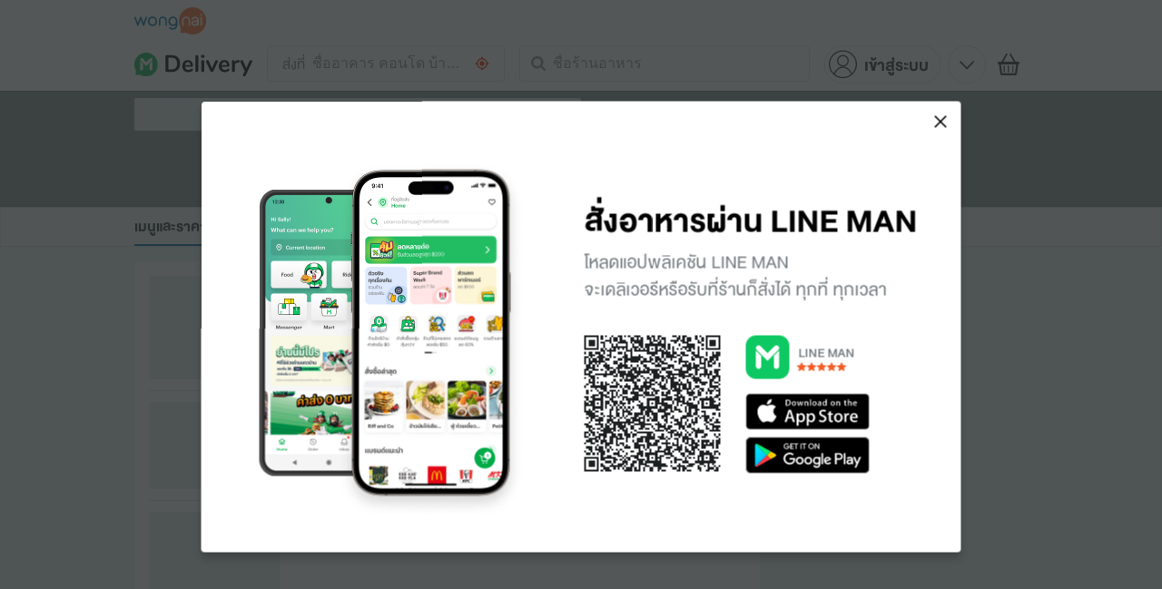

--- FILE ---
content_type: text/html; charset=utf-8
request_url: https://www.wongnai.com/delivery/businesses/1701232KE/order?af_channel=1736a913f9fb5f16eeebbc3fb92ca581&af_force_deeplink=true&c=share_link&pid=lineman_app
body_size: 42803
content:
<!DOCTYPE html>
<html  lang="th">
<head>
<meta http-equiv="X-UA-Compatible" content="IE=edge">
<meta charset="utf-8">
<title data-react-helmet="true">Mee Nom Mai (น้ำแข็งไส) - สั่งอาหารเดลิเวอรี | Wongnai x LINE MAN</title>
<meta name="viewport" content="width=device-width, initial-scale=1, user-scalable=0">
<meta data-react-helmet="true" name="twitter:card" content="summary_large_image"/><meta data-react-helmet="true" name="description" content="สั่งอาหารออนไลน์จากร้าน Mee Nom Mai (น้ำแข็งไส) ผ่าน Wongnai x LINE MAN ได้ทันที และยังมีส่วนลดพิเศษเฉพาะชาว Wongnai เท่านั้น สั่งเลย! | Wongnai x LINE MAN"/><meta data-react-helmet="true" name="keywords" content="สั่งอาหารร้าน Mee Nom Mai (น้ำแข็งไส), สั่งอาหารออนไลน์ Mee Nom Mai (น้ำแข็งไส) , Mee Nom Mai (น้ำแข็งไส) เดลิเวอรี่, Mee Nom Mai (น้ำแข็งไส) delivery, Mee Nom Mai (น้ำแข็งไส) LINE MAN, Mee Nom Mai (น้ำแข็งไส) ราคา, วงใน, Wongnai"/><meta data-react-helmet="true" property="og:type" content="article"/><meta data-react-helmet="true" property="og:image" content="https://img.wongnai.com/p/1920x0/2022/06/25/99d0b12148d7414f8735e9191ff5dab1.jpg"/><meta data-react-helmet="true" property="og:image:height" content="1080"/><meta data-react-helmet="true" property="og:image:width" content="1920"/><meta data-react-helmet="true" property="og:url" content="https://www.wongnai.com/delivery/businesses/1701232KE/order"/><meta data-react-helmet="true" property="og:title" content="Mee Nom Mai (น้ำแข็งไส) - สั่งอาหารเดลิเวอรี | Wongnai x LINE MAN"/><meta data-react-helmet="true" property="og:description" content="สั่งอาหารออนไลน์จากร้าน Mee Nom Mai (น้ำแข็งไส) ผ่าน Wongnai x LINE MAN ได้ทันที และยังมีส่วนลดพิเศษเฉพาะชาว Wongnai เท่านั้น สั่งเลย! | Wongnai x LINE MAN"/>
<link data-react-helmet="true" rel="canonical" href="https://www.wongnai.com/delivery/businesses/1701232KE/order"/>
<link data-chunk="client" rel="preload" as="style" href="https://static2.wongnai.com/delivery/client.css">
<link data-chunk="client" rel="preload" as="style" href="https://static2.wongnai.com/delivery/static/css/client.3f0ac7ea.css">
<link data-chunk="client" rel="preload" as="script" href="https://static2.wongnai.com/delivery/static/js/client.2207d7a5.js">
<link data-chunk="delivery.pages.delivery-root" rel="preload" as="script" href="https://static2.wongnai.com/delivery/static/js/pickup.pages.pickup-root.369e0b11.chunk.js">
<link data-chunk="delivery.components.delivery-main-layout" rel="preload" as="script" href="https://static2.wongnai.com/delivery/static/js/0.86a433d0.chunk.js">
<link data-chunk="delivery.components.delivery-main-layout" rel="preload" as="script" href="https://static2.wongnai.com/delivery/static/js/1.ca6cadad.chunk.js">
<link data-chunk="delivery.components.delivery-main-layout" rel="preload" as="script" href="https://static2.wongnai.com/delivery/static/js/14.2e477b15.chunk.js">
<link data-chunk="delivery.components.delivery-main-layout" rel="preload" as="script" href="https://static2.wongnai.com/delivery/static/js/16.6a65b363.chunk.js">
<link data-chunk="delivery.components.delivery-main-layout" rel="preload" as="script" href="https://static2.wongnai.com/delivery/static/js/pickup.components.pickup-main-layout.141e33c5.chunk.js">
<link data-chunk="core.error.components.error-notification-modal" rel="preload" as="script" href="https://static2.wongnai.com/delivery/static/js/2.1a6720cb.chunk.js">
<link data-chunk="core.error.components.error-notification-modal" rel="preload" as="script" href="https://static2.wongnai.com/delivery/static/js/business.components.badge-gp-modal.2b15ec7b.chunk.js">
<link data-chunk="announcement.components.announcement-bar" rel="preload" as="script" href="https://static2.wongnai.com/delivery/static/js/announcement.components.announcement-bar.7570912f.chunk.js">
<link data-chunk="delivery-order.pages.delivery-order" rel="preload" as="script" href="https://static2.wongnai.com/delivery/static/js/69.4f7a12e9.chunk.js">
<link data-chunk="delivery-order.pages.delivery-order" rel="preload" as="script" href="https://static2.wongnai.com/delivery/static/js/delivery-order.pages.delivery-order.cd72f119.chunk.js">
<link data-chunk="delivery-coupon.components.order-static-coupon" rel="preload" as="script" href="https://static2.wongnai.com/delivery/static/js/delivery-coupon.components.order-static-coupon.0bea8851.chunk.js">
<link data-chunk="delivery-order.components.order-modal" rel="preload" as="script" href="https://static2.wongnai.com/delivery/static/js/71.cc5d25dd.chunk.js">
<link data-chunk="delivery-order.components.order-modal" rel="preload" as="script" href="https://static2.wongnai.com/delivery/static/js/delivery-order.components.order-modal.f02fe454.chunk.js">
<link data-chunk="pdpa.components.pdpa-consent-modal" rel="preload" as="script" href="https://static2.wongnai.com/delivery/static/js/66.570bf8a7.chunk.js">
<link data-chunk="pdpa.components.pdpa-consent-modal" rel="preload" as="script" href="https://static2.wongnai.com/delivery/static/js/pdpa.components.pdpa-consent-modal.60206c32.chunk.js">
<link data-chunk="client" rel="stylesheet" href="https://static2.wongnai.com/delivery/static/css/client.3f0ac7ea.css">
<link data-chunk="client" rel="stylesheet" href="https://static2.wongnai.com/delivery/client.css">
<link rel="stylesheet" href="/delivery/static/css/client.3f0ac7ea.css">
<link rel="stylesheet" href="/delivery/client.css">
<link rel="search" title="Wongnai Delivery" type="application/opensearchdescription+xml" href="/opensearch.xml" />
</head>
<body >
<style data-styled="true" data-styled-version="5.1.1">.iVaXgz{width:100%;background:var(--gray-50);}/*!sc*/
data-styled.g6[id="GreyContainer-sc-x73r1x-0"]{content:"iVaXgz,"}/*!sc*/
.TuEGO{display:block;max-width:984px;margin:auto;}/*!sc*/
@media (max-width:991px){.TuEGO{max-width:720px;}}/*!sc*/
data-styled.g7[id="ContentContainer-sc-vjkvfi-0"]{content:"TuEGO,"}/*!sc*/
.cnrsha{color:var(--red-600);cursor:pointer;}/*!sc*/
.jaAbpT{color:var(--gray-400);}/*!sc*/
.kALeVW{color:inherit;}/*!sc*/
.eGjDay{color:var(--gray-500);}/*!sc*/
data-styled.g8[id="Icon-sc-nqv920"]{content:"cnrsha,jaAbpT,kALeVW,eGjDay,"}/*!sc*/
.dSBhFh{color:var(--gray-500);font-size:14px;display:-webkit-box;display:-webkit-flex;display:-ms-flexbox;display:flex;-webkit-align-items:center;-webkit-box-align:center;-ms-flex-align:center;align-items:center;}/*!sc*/
.dSBhFh > span:first-child{margin-right:8px;}/*!sc*/
data-styled.g9[id="Label-sc-12pcvod-0"]{content:"dSBhFh,"}/*!sc*/
.leDPPc{display:block;max-width:984px;margin:auto;}/*!sc*/
@media (max-width:991px){.leDPPc{max-width:720px;}}/*!sc*/
data-styled.g10[id="ContentContainer-sc-18qde26"]{content:"leDPPc,"}/*!sc*/
.gFAEEJ{word-break:initial;font-size:14px;}/*!sc*/
.ixAHsU{word-break:initial;font-family:"DB Heavent Now",sans-serif;}/*!sc*/
.glNqwK{word-break:initial;font-size:16px;font-weight:bold;}/*!sc*/
.cpYZsU{word-break:initial;color:var(--gray-400);}/*!sc*/
.hciWug{word-break:initial;}/*!sc*/
.eqFeiG{word-break:initial;font-weight:bold;color:var(--gray-700);}/*!sc*/
.zCkkK{word-break:initial;font-weight:normal;color:var(--gray-400);cursor:pointer;}/*!sc*/
data-styled.g13[id="StyledText-sc-s63irq"]{content:"gFAEEJ,ixAHsU,glNqwK,cpYZsU,hciWug,eqFeiG,zCkkK,"}/*!sc*/
.ilUYoA{display:-webkit-box;display:-webkit-flex;display:-ms-flexbox;display:flex;-webkit-flex-direction:row;-ms-flex-direction:row;flex-direction:row;}/*!sc*/
.ilUYoA > *:not(:last-child){margin-right:16px;}/*!sc*/
.cqInIv{display:-webkit-box;display:-webkit-flex;display:-ms-flexbox;display:flex;-webkit-flex-direction:row;-ms-flex-direction:row;flex-direction:row;}/*!sc*/
.cqInIv > *:not(:last-child){margin-right:8px;}/*!sc*/
.cyhfDf{display:-webkit-box;display:-webkit-flex;display:-ms-flexbox;display:flex;-webkit-flex-direction:row;-ms-flex-direction:row;flex-direction:row;}/*!sc*/
.cyhfDf > *:not(:last-child){margin-right:48px;}/*!sc*/
.IhuOl{display:-webkit-box;display:-webkit-flex;display:-ms-flexbox;display:flex;-webkit-flex-direction:row;-ms-flex-direction:row;flex-direction:row;-webkit-flex-wrap:wrap;-ms-flex-wrap:wrap;flex-wrap:wrap;-webkit-align-items:center;-webkit-box-align:center;-ms-flex-align:center;align-items:center;margin-right:-4px;margin-bottom:-4px;}/*!sc*/
.IhuOl > *{margin-right:4px;margin-bottom:4px;}/*!sc*/
.hQRaKX{display:-webkit-box;display:-webkit-flex;display:-ms-flexbox;display:flex;-webkit-flex-direction:row;-ms-flex-direction:row;flex-direction:row;}/*!sc*/
.hQRaKX > *:not(:last-child){margin-right:4px;}/*!sc*/
.kdREbZ{display:-webkit-box;display:-webkit-flex;display:-ms-flexbox;display:flex;-webkit-flex-direction:column;-ms-flex-direction:column;flex-direction:column;}/*!sc*/
.kdREbZ > *:not(:last-child){margin-bottom:32px;}/*!sc*/
.eAKavC{display:-webkit-box;display:-webkit-flex;display:-ms-flexbox;display:flex;-webkit-flex-direction:column;-ms-flex-direction:column;flex-direction:column;}/*!sc*/
.eAKavC > *:not(:last-child){margin-bottom:24px;}/*!sc*/
.jkJftM{display:-webkit-box;display:-webkit-flex;display:-ms-flexbox;display:flex;-webkit-flex-direction:column;-ms-flex-direction:column;flex-direction:column;}/*!sc*/
.jkJftM > *:not(:last-child){margin-bottom:4px;}/*!sc*/
.fFuRjN{display:-webkit-box;display:-webkit-flex;display:-ms-flexbox;display:flex;-webkit-flex-direction:row;-ms-flex-direction:row;flex-direction:row;-webkit-flex-wrap:wrap;-ms-flex-wrap:wrap;flex-wrap:wrap;-webkit-align-items:center;-webkit-box-align:center;-ms-flex-align:center;align-items:center;margin-right:-8px;margin-bottom:-8px;}/*!sc*/
.fFuRjN > *{margin-right:8px;margin-bottom:8px;}/*!sc*/
.fSiaaE{display:-webkit-box;display:-webkit-flex;display:-ms-flexbox;display:flex;-webkit-flex-direction:column;-ms-flex-direction:column;flex-direction:column;}/*!sc*/
.fSiaaE > *:not(:last-child){margin-bottom:8px;}/*!sc*/
data-styled.g14[id="BaseGap-sc-1wadqs8"]{content:"ilUYoA,cqInIv,cyhfDf,IhuOl,hQRaKX,kdREbZ,eAKavC,jkJftM,fFuRjN,fSiaaE,"}/*!sc*/
.isyipS{position:relative;}/*!sc*/
data-styled.g15[id="Container-sc-1d7udcg-0"]{content:"isyipS,"}/*!sc*/
.enFRXo{object-fit:cover;width:144px;height:96px;border-radius:4px;background-repeat:no-repeat;background-size:cover;background-position:center center;}/*!sc*/
@media (max-width:767px){.enFRXo{width:114px;height:114px;}}/*!sc*/
data-styled.g16[id="Thumbnail-sc-1d7udcg-1"]{content:"enFRXo,"}/*!sc*/
.hgtnBw{position:relative;margin-right:8px;}/*!sc*/
data-styled.g17[id="PhotoWrapper-sc-1d7udcg-2"]{content:"hgtnBw,"}/*!sc*/
.dwwRdV{font-size:16px;font-family:"DB Heavent Now",sans-serif;display:block;line-height:20px;}/*!sc*/
data-styled.g19[id="Title-sc-1d7udcg-4"]{content:"dwwRdV,"}/*!sc*/
.PtGVW{font-size:14px;line-height:20px;font-family:"DB Heavent Now",sans-serif;margin-top:4px;color:var(--gray-400);overflow:hidden;text-overflow:ellipsis;display:-webkit-box;-webkit-line-clamp:3;-webkit-box-orient:vertical;}/*!sc*/
data-styled.g20[id="Description-sc-1d7udcg-5"]{content:"PtGVW,"}/*!sc*/
.gdmNGL{font-size:16px;font-weight:bold;}/*!sc*/
data-styled.g22[id="Price-sc-1d7udcg-7"]{content:"gdmNGL,"}/*!sc*/
.ifbWOU{text-align:right;margin-left:8px;display:-webkit-box;display:-webkit-flex;display:-ms-flexbox;display:flex;-webkit-flex-direction:column;-ms-flex-direction:column;flex-direction:column;-webkit-align-items:flex-end;-webkit-box-align:flex-end;-ms-flex-align:flex-end;align-items:flex-end;}/*!sc*/
.ifbWOU > *:not(:last-child){margin-bottom:8px;}/*!sc*/
data-styled.g23[id="ActionContainer-sc-1d7udcg-8"]{content:"ifbWOU,"}/*!sc*/
.fXuygO{-webkit-flex:1;-ms-flex:1;flex:1;}/*!sc*/
data-styled.g25[id="Info-sc-1d7udcg-10"]{content:"fXuygO,"}/*!sc*/
.jXmrrU{width:100%;border-radius:4px;background:var(--gray-white);box-shadow:0px 1px 1px rgba(0,0,0,0.1);padding:16px;}/*!sc*/
@media (max-width:767px){.jXmrrU{margin-top:0;padding:12px;box-shadow:unset;}}/*!sc*/
data-styled.g27[id="Container-sc-xi0xbf-0"]{content:"jXmrrU,"}/*!sc*/
.eFnKse{display:-webkit-box;display:-webkit-flex;display:-ms-flexbox;display:flex;margin-bottom:24px;}/*!sc*/
@media (max-width:767px){.eFnKse{margin-bottom:0;}}/*!sc*/
data-styled.g29[id="SearchBox-sc-xi0xbf-2"]{content:"eFnKse,"}/*!sc*/
.fCoBTg{position:relative;z-index:3;}/*!sc*/
.fCoBTg > .sticky-outer-wrapper.active .SearchBox-sc-xi0xbf-2{background-color:var(--gray-white);box-shadow:0px 2px 2px rgba(40,45,46,0.15);padding:16px;margin:0 -16px;}/*!sc*/
@media (max-width:767px){.fCoBTg > .sticky-outer-wrapper.active .SearchBox-sc-xi0xbf-2{margin:0 -12px;}}/*!sc*/
data-styled.g30[id="StickyWrapper-sc-xi0xbf-3"]{content:"fCoBTg,"}/*!sc*/
.cHJQeQ{-webkit-flex:1;-ms-flex:1;flex:1;margin-right:8px;}/*!sc*/
data-styled.g31[id="SearchInputWrapper-sc-xi0xbf-4"]{content:"cHJQeQ,"}/*!sc*/
.bAcoRw{margin-left:-12px;margin-right:-12px;}/*!sc*/
data-styled.g34[id="SeparatorLineWrapper-sc-xi0xbf-7"]{content:"bAcoRw,"}/*!sc*/
.cNculV{padding-bottom:12px;}/*!sc*/
data-styled.g35[id="BadgeWrapper-sc-xi0xbf-8"]{content:"cNculV,"}/*!sc*/
@media (max-width:767px){.zUfKG{background:var(--gray-white);}}/*!sc*/
data-styled.g36[id="Container-sc-5wsm1b-0"]{content:"zUfKG,"}/*!sc*/
.iziDrr{background:var(--gray-25);width:100%;border:1px solid var(--gray-100);}/*!sc*/
@media (max-width:767px){.iziDrr{padding:0 12px;}}/*!sc*/
data-styled.g37[id="TabsContainer-sc-1gaexwc-0"]{content:"iziDrr,"}/*!sc*/
.bpNAiJ{width:70%;padding:0;}/*!sc*/
@media (max-width:991px){.bpNAiJ{width:100%;}}/*!sc*/
.bpNAiJ > *{margin-top:16px;}/*!sc*/
@media (max-width:767px){.bpNAiJ > *{margin-top:12px;}}/*!sc*/
.bpNAiJ > *:last-child{margin-bottom:16px;}/*!sc*/
@media (max-width:767px){.bpNAiJ > *:last-child{margin-bottom:12px;}}/*!sc*/
data-styled.g38[id="MenuContainer-sc-1gaexwc-1"]{content:"bpNAiJ,"}/*!sc*/
.EJLZl{width:100%;}/*!sc*/
data-styled.g78[id="ResponsiveImage-sc-s7v0tr-0"]{content:"EJLZl,"}/*!sc*/
.jIGEdS{padding:0 8px;color:var(--gray-white);border-radius:4px;background:var(--green-700);font-family:"DB Heavent Now",sans-serif;font-size:20px;}/*!sc*/
@media (max-width:575px){.jIGEdS{font-size:14px;padding:0 4px;}}/*!sc*/
data-styled.g156[id="Badge-sc-1p7gakc-0"]{content:"jIGEdS,"}/*!sc*/
.cTtAc{color:var(--gray-white);font-family:"DB Heavent Now",sans-serif;font-size:20px;}/*!sc*/
@media (max-width:575px){.cTtAc{font-size:14px;}}/*!sc*/
data-styled.g157[id="Message-sc-1p7gakc-1"]{content:"cTtAc,"}/*!sc*/
.cigFrx{height:128px;padding:8px 0 16px;color:var(--gray-white);font-family:"DB Heavent Now",sans-serif;background:linear-gradient( rgba(40,45,46,0.5) 100%,rgba(40,45,46,0.5) 100% ),url(https://img.wongnai.com/p/1920x0/2022/06/25/99d0b12148d7414f8735e9191ff5dab1.jpg);background-repeat:no-repeat;background-size:cover;background-position:center center;}/*!sc*/
@media (max-width:767px){.cigFrx{padding:12px;min-height:100px;font-size:14px;}}/*!sc*/
data-styled.g158[id="Cover-sc-xmcliz-0"]{content:"cigFrx,"}/*!sc*/
.gAPtzL{display:block;max-width:984px;margin:auto;height:100%;display:-webkit-box;display:-webkit-flex;display:-ms-flexbox;display:flex;-webkit-flex-direction:column;-ms-flex-direction:column;flex-direction:column;-webkit-box-pack:justify;-webkit-justify-content:space-between;-ms-flex-pack:justify;justify-content:space-between;}/*!sc*/
@media (max-width:991px){.gAPtzL{max-width:720px;}}/*!sc*/
data-styled.g159[id="Content-sc-xmcliz-1"]{content:"gAPtzL,"}/*!sc*/
.ela-dde{font-size:24px;font-weight:bold;line-height:36px;overflow:hidden;text-overflow:ellipsis;display:-webkit-box;-webkit-line-clamp:2;-webkit-box-orient:vertical;}/*!sc*/
@media (max-width:991px){.ela-dde{line-height:24px;margin-bottom:2px font-size:16px;}}/*!sc*/
data-styled.g160[id="TitleWrapper-sc-xmcliz-2"]{content:"ela-dde,"}/*!sc*/
.dNVJzE{color:var(--gray-white);}/*!sc*/
.dNVJzE:hover,.dNVJzE:focus{color:var(--gray-white);}/*!sc*/
data-styled.g161[id="Title-sc-xmcliz-3"]{content:"dNVJzE,"}/*!sc*/
.dhaCFQ{display:-webkit-box;display:-webkit-flex;display:-ms-flexbox;display:flex;-webkit-align-items:center;-webkit-box-align:center;-ms-flex-align:center;align-items:center;font-size:20px;}/*!sc*/
@media (max-width:991px){.dhaCFQ{margin-top:8px;font-size:14px;}}/*!sc*/
data-styled.g162[id="StatusContainer-sc-xmcliz-4"]{content:"dhaCFQ,"}/*!sc*/
.fjzpHp{display:-webkit-box;display:-webkit-flex;display:-ms-flexbox;display:flex;margin:auto 0;}/*!sc*/
data-styled.g164[id="ImageWrapper-sc-xmcliz-6"]{content:"fjzpHp,"}/*!sc*/
.WBykG{width:initial;}/*!sc*/
data-styled.g189[id="TextFieldContainer-sc-mtgtrr"]{content:"WBykG,"}/*!sc*/
.cIYnkD{font-weight:normal;font-size:16px;line-height:24px;-webkit-transition:0.5s cubic-bezier(0.22,1.19,0.22,0.95);transition:0.5s cubic-bezier(0.22,1.19,0.22,0.95);height:44px;width:100%;outline:none;border:1px solid;border-style:solid;border-color:var(--gray-100);border-radius:8px;padding:12px;color:var(--gray-700);caret-color:var(--primary-600);background-color:var(--gray-white);padding-left:44px;padding-right:44px;}/*!sc*/
.cIYnkD:placeholder-shown + label,.cIYnkD::-webkit-input-placeholder{color:var(--gray-300);}/*!sc*/
.cIYnkD:placeholder-shown + label,.cIYnkD::-moz-placeholder{color:var(--gray-300);}/*!sc*/
.cIYnkD:placeholder-shown + label,.cIYnkD:-ms-input-placeholder{color:var(--gray-300);}/*!sc*/
.cIYnkD:placeholder-shown + label,.cIYnkD::placeholder{color:var(--gray-300);}/*!sc*/
.cIYnkD::-webkit-input-placeholder,.cIYnkD:placeholder-shown{text-overflow:ellipsis;}/*!sc*/
.cIYnkD::-moz-placeholder,.cIYnkD:placeholder-shown{text-overflow:ellipsis;}/*!sc*/
.cIYnkD:-ms-input-placeholder,.cIYnkD:placeholder-shown{text-overflow:ellipsis;}/*!sc*/
.cIYnkD::placeholder,.cIYnkD:placeholder-shown{text-overflow:ellipsis;}/*!sc*/
.cIYnkD:focus{border-color:var(--gray-300);}/*!sc*/
.cIYnkD:focus + label{color:var(--gray-300);}/*!sc*/
.cIYnkD:not(:placeholder-shown) + label{background-color:var(--gray-white);}/*!sc*/
.cIYnkD:not(:placeholder-shown) + label,.cIYnkD:focus + label{font-weight:normal;font-size:12px;line-height:18px;top:0;-webkit-transform:translateY(-50%);-ms-transform:translateY(-50%);transform:translateY(-50%);padding:0 4px;width:-webkit-fit-content;width:-moz-fit-content;width:fit-content;max-width:calc(100% - (8px * 2));}/*!sc*/
.cIYnkD:disabled{background-color:var(--gray-75);cursor:not-allowed;}/*!sc*/
.cIYnkD::-webkit-outer-spin-button,.cIYnkD::-webkit-inner-spin-button{-webkit-appearance:none;margin:0;}/*!sc*/
.cIYnkD [type='number']{-moz-appearance:textfield;}/*!sc*/
data-styled.g191[id="InputStyled-sc-9199qm"]{content:"cIYnkD,"}/*!sc*/
.dCUIus{font-weight:normal;font-size:16px;line-height:24px;-webkit-transition:0.5s cubic-bezier(0.22,1.19,0.22,0.95);transition:0.5s cubic-bezier(0.22,1.19,0.22,0.95);position:absolute;left:0;right:0;top:50%;-webkit-transform:translateY(-50%);-ms-transform:translateY(-50%);transform:translateY(-50%);color:var(--gray-300);background-color:var(--gray-white);padding:0 4px;margin:0 8px;-webkit-transform-origin:left top;-ms-transform-origin:left top;transform-origin:left top;pointer-events:none;white-space:nowrap;border-radius:6px;padding-left:36px;padding-right:36px;word-break:break-word;overflow:hidden;text-overflow:ellipsis;white-space:nowrap;}/*!sc*/
data-styled.g192[id="LabelStyled-sc-vyonc9"]{content:"dCUIus,"}/*!sc*/
.kEHBPU{position:absolute;left:0;padding:0 8px 0 12px;display:-webkit-box;display:-webkit-flex;display:-ms-flexbox;display:flex;-webkit-box-pack:center;-webkit-justify-content:center;-ms-flex-pack:center;justify-content:center;-webkit-align-items:center;-webkit-box-align:center;-ms-flex-align:center;align-items:center;-webkit-transform:translateY(-50%);-ms-transform:translateY(-50%);transform:translateY(-50%);top:50%;color:var(--gray-500);}/*!sc*/
data-styled.g193[id="StartIconWrapper-sc-1xis21o"]{content:"kEHBPU,"}/*!sc*/
.ejcdUN{position:relative;width:-webkit-fit-content;width:-moz-fit-content;width:fit-content;z-index:1;}/*!sc*/
data-styled.g203[id="Container-sc-1iz639c"]{content:"ejcdUN,"}/*!sc*/
.cVIXCq{height:100%;border-radius:4px;padding:8px 16px;background-color:var(--gray-75);display:-webkit-inline-box;display:-webkit-inline-flex;display:-ms-inline-flexbox;display:inline-flex;width:-webkit-fit-content;width:-moz-fit-content;width:fit-content;-webkit-align-items:center;-webkit-box-align:center;-ms-flex-align:center;align-items:center;cursor:pointer;}/*!sc*/
data-styled.g204[id="DropdownButton-sc-1cf8omf"]{content:"cVIXCq,"}/*!sc*/
.bTctaQ{font-size:14px;font-family:"DB Heavent Now",sans-serif;margin-right:8px;color:var(--gray-850);}/*!sc*/
data-styled.g205[id="Title-sc-1b84pcc"]{content:"bTctaQ,"}/*!sc*/
.fyWsyy{border-top:1px solid var(--gray-100);margin:12px 0;width:100%;}/*!sc*/
data-styled.g206[id="StyledSeparatorLine-sc-1u1ei54"]{content:"fyWsyy,"}/*!sc*/
.inRJnQ{display:-webkit-inline-box;display:-webkit-inline-flex;display:-ms-inline-flexbox;display:inline-flex;-webkit-align-items:center;-webkit-box-align:center;-ms-flex-align:center;align-items:center;-webkit-box-pack:center;-webkit-justify-content:center;-ms-flex-pack:center;justify-content:center;width:-webkit-fit-content;width:-moz-fit-content;width:fit-content;word-break:initial;font-family:"DB Heavent Now",sans-serif;font-size:16px;padding:0 6px;background-color:var(--gray-75);color:var(--green-700);border-radius:18px;}/*!sc*/
data-styled.g207[id="Container-sc-ucz2rs"]{content:"inRJnQ,"}/*!sc*/
.cjaAVo{--gray-white:var(--light-gray-white);--gray-25:var(--light-gray-25);--gray-50:var(--light-gray-50);--gray-75:var(--light-gray-75);--gray-100:var(--light-gray-100);--gray-150:var(--light-gray-150);--gray-250:var(--light-gray-250);--gray-300:var(--light-gray-300);--gray-400:var(--light-gray-400);--gray-500:var(--light-gray-500);--gray-550:var(--light-gray-550);--gray-650:var(--light-gray-650);--gray-700:var(--light-gray-700);--gray-800:var(--light-gray-800);--gray-850:var(--light-gray-850);--gray-900:var(--light-gray-900);--blue-10:var(--light-blue-10);--blue-100:var(--light-blue-100);--blue-200:var(--light-blue-200);--blue-300:var(--light-blue-300);--blue-400:var(--light-blue-400);--blue-500:var(--light-blue-500);--blue-600:var(--light-blue-600);--blue-700:var(--light-blue-700);--blue-800:var(--light-blue-800);--blue-900:var(--light-blue-900);--green-10:var(--light-green-10);--green-100:var(--light-green-100);--green-200:var(--light-green-200);--green-300:var(--light-green-300);--green-400:var(--light-green-400);--green-500:var(--light-green-500);--green-600:var(--light-green-600);--green-700:var(--light-green-700);--green-800:var(--light-green-800);--green-900:var(--light-green-900);--orange-10:var(--light-orange-10);--orange-100:var(--light-orange-100);--orange-200:var(--light-orange-200);--orange-300:var(--light-orange-300);--orange-400:var(--light-orange-400);--orange-500:var(--light-orange-500);--orange-600:var(--light-orange-600);--orange-700:var(--light-orange-700);--orange-800:var(--light-orange-800);--orange-900:var(--light-orange-900);--red-10:var(--light-red-10);--red-100:var(--light-red-100);--red-200:var(--light-red-200);--red-300:var(--light-red-300);--red-400:var(--light-red-400);--red-500:var(--light-red-500);--red-600:var(--light-red-600);--red-700:var(--light-red-700);--red-800:var(--light-red-800);--red-900:var(--light-red-900);--yellow-10:var(--light-yellow-10);--yellow-100:var(--light-yellow-100);--yellow-200:var(--light-yellow-200);--yellow-300:var(--light-yellow-300);--yellow-400:var(--light-yellow-400);--yellow-500:var(--light-yellow-500);--yellow-600:var(--light-yellow-600);--yellow-700:var(--light-yellow-700);--yellow-800:var(--light-yellow-800);--yellow-900:var(--light-yellow-900);--pink-10:var(--light-pink-10);--pink-100:var(--light-pink-100);--pink-200:var(--light-pink-200);--pink-300:var(--light-pink-300);--pink-400:var(--light-pink-400);--pink-500:var(--light-pink-500);--pink-600:var(--light-pink-600);--pink-700:var(--light-pink-700);--pink-800:var(--light-pink-800);--pink-900:var(--light-pink-900);--cyan-10:var(--light-cyan-10);--cyan-100:var(--light-cyan-100);--cyan-200:var(--light-cyan-200);--cyan-300:var(--light-cyan-300);--cyan-400:var(--light-cyan-400);--cyan-500:var(--light-cyan-500);--cyan-600:var(--light-cyan-600);--cyan-700:var(--light-cyan-700);--cyan-800:var(--light-cyan-800);--cyan-900:var(--light-cyan-900);--brick-10:var(--light-brick-10);--brick-100:var(--light-brick-100);--brick-200:var(--light-brick-200);--brick-300:var(--light-brick-300);--brick-400:var(--light-brick-400);--brick-500:var(--light-brick-500);--brick-600:var(--light-brick-600);--brick-700:var(--light-brick-700);--brick-800:var(--light-brick-800);--brick-900:var(--light-brick-900);--teal-10:var(--light-teal-10);--teal-100:var(--light-teal-100);--teal-200:var(--light-teal-200);--teal-300:var(--light-teal-300);--teal-400:var(--light-teal-400);--teal-500:var(--light-teal-500);--teal-600:var(--light-teal-600);--teal-700:var(--light-teal-700);--teal-800:var(--light-teal-800);--teal-900:var(--light-teal-900);--primary-10:var(--green-10);--primary-100:var(--green-100);--primary-200:var(--green-200);--primary-300:var(--green-300);--primary-400:var(--green-400);--primary-500:var(--green-500);--primary-600:var(--green-600);--primary-700:var(--green-700);--primary-800:var(--green-800);--primary-900:var(--green-900);}/*!sc*/
data-styled.g228[id="Wrapper-sc-1eyywg"]{content:"cjaAVo,"}/*!sc*/
.gRluoJ{position:relative;}/*!sc*/
data-styled.g229[id="Container-sc-1kvppet"]{content:"gRluoJ,"}/*!sc*/
.jzGiWb{box-sizing:border-box;font-family:"DB Heavent Now",sans-serif;font-size:16px;cursor:pointer;color:var(--gray-850);padding:8px 0;font-weight:bold;border-bottom:2px solid var(--blue-700);}/*!sc*/
data-styled.g230[id="TabItemStyled-sc-x28cny"]{content:"jzGiWb,"}/*!sc*/
.biGzru{width:100%;border-bottom:none;}/*!sc*/
data-styled.g231[id="TabContainer-sc-o5ir70"]{content:"biGzru,"}/*!sc*/
.hCeRuK{padding:0;padding-left:8px;padding-right:8px;height:24px;}/*!sc*/
data-styled.g262[id="LinePayBadge-sc-1x07mhd-0"]{content:"hCeRuK,"}/*!sc*/
.lemDoB{display:block;max-width:984px;margin:auto;width:100%;width:100%;}/*!sc*/
@media (max-width:991px){.lemDoB{max-width:720px;}}/*!sc*/
.lemDoB > *{display:block;padding:12px 0;}/*!sc*/
.lemDoB > *:not(:last-child){border-bottom:1px solid var(--gray-100);}/*!sc*/
.lemDoB > *:last-child{padding-bottom:0;}/*!sc*/
.lemDoB > *:first-child{padding-top:0;}/*!sc*/
data-styled.g266[id="Container-sc-1s489dz-0"]{content:"lemDoB,"}/*!sc*/
@import [object Module];/*!sc*/
@import [object Module];/*!sc*/
{/*!
 * Bootstrap Grid v4.6.1 (https://getbootstrap.com/)
 * Copyright 2011-2021 The Bootstrap Authors
 * Copyright 2011-2021 Twitter, Inc.
 * Licensed under MIT (https://github.com/twbs/bootstrap/blob/main/LICENSE)
 */}/*!sc*/
@import html{box-sizing:border-box;-ms-overflow-style:scrollbar;}/*|*/*,*::before,*::after{box-sizing:inherit;}/*!sc*/
.container,.container-fluid,.container-xl,.container-lg,.container-md,.container-sm{width:100%;padding-right:15px;padding-left:15px;margin-right:auto;margin-left:auto;}/*!sc*/
@media(min-width:576px){.container-sm,.container{max-width:540px;}}/*!sc*/
@media(min-width:768px){.container-md,.container-sm,.container{max-width:720px;}}/*!sc*/
@media(min-width:992px){.container-lg,.container-md,.container-sm,.container{max-width:960px;}}/*!sc*/
@media(min-width:1200px){.container-xl,.container-lg,.container-md,.container-sm,.container{max-width:1140px;}}/*!sc*/
.row{display:-webkit-box;display:-webkit-flex;display:-ms-flexbox;display:flex;-webkit-flex-wrap:wrap;-ms-flex-wrap:wrap;flex-wrap:wrap;margin-right:-15px;margin-left:-15px;}/*!sc*/
.no-gutters{margin-right:0;margin-left:0;}/*!sc*/
.no-gutters>.col,.no-gutters>[class*=col-]{padding-right:0;padding-left:0;}/*!sc*/
.col-xl,.col-xl-auto,.col-xl-12,.col-xl-11,.col-xl-10,.col-xl-9,.col-xl-8,.col-xl-7,.col-xl-6,.col-xl-5,.col-xl-4,.col-xl-3,.col-xl-2,.col-xl-1,.col-lg,.col-lg-auto,.col-lg-12,.col-lg-11,.col-lg-10,.col-lg-9,.col-lg-8,.col-lg-7,.col-lg-6,.col-lg-5,.col-lg-4,.col-lg-3,.col-lg-2,.col-lg-1,.col-md,.col-md-auto,.col-md-12,.col-md-11,.col-md-10,.col-md-9,.col-md-8,.col-md-7,.col-md-6,.col-md-5,.col-md-4,.col-md-3,.col-md-2,.col-md-1,.col-sm,.col-sm-auto,.col-sm-12,.col-sm-11,.col-sm-10,.col-sm-9,.col-sm-8,.col-sm-7,.col-sm-6,.col-sm-5,.col-sm-4,.col-sm-3,.col-sm-2,.col-sm-1,.col,.col-auto,.col-12,.col-11,.col-10,.col-9,.col-8,.col-7,.col-6,.col-5,.col-4,.col-3,.col-2,.col-1{position:relative;width:100%;padding-right:15px;padding-left:15px;}/*!sc*/
.col{-webkit-flex-basis:0;-ms-flex-preferred-size:0;flex-basis:0;-webkit-box-flex:1;-webkit-flex-grow:1;-ms-flex-positive:1;flex-grow:1;max-width:100%;}/*!sc*/
.row-cols-1>*{-webkit-flex:0 0 100%;-ms-flex:0 0 100%;flex:0 0 100%;max-width:100%;}/*!sc*/
.row-cols-2>*{-webkit-flex:0 0 50%;-ms-flex:0 0 50%;flex:0 0 50%;max-width:50%;}/*!sc*/
.row-cols-3>*{-webkit-flex:0 0 33.3333333333%;-ms-flex:0 0 33.3333333333%;flex:0 0 33.3333333333%;max-width:33.3333333333%;}/*!sc*/
.row-cols-4>*{-webkit-flex:0 0 25%;-ms-flex:0 0 25%;flex:0 0 25%;max-width:25%;}/*!sc*/
.row-cols-5>*{-webkit-flex:0 0 20%;-ms-flex:0 0 20%;flex:0 0 20%;max-width:20%;}/*!sc*/
.row-cols-6>*{-webkit-flex:0 0 16.6666666667%;-ms-flex:0 0 16.6666666667%;flex:0 0 16.6666666667%;max-width:16.6666666667%;}/*!sc*/
.col-auto{-webkit-flex:0 0 auto;-ms-flex:0 0 auto;flex:0 0 auto;width:auto;max-width:100%;}/*!sc*/
.col-1{-webkit-flex:0 0 8.33333333%;-ms-flex:0 0 8.33333333%;flex:0 0 8.33333333%;max-width:8.33333333%;}/*!sc*/
.col-2{-webkit-flex:0 0 16.66666667%;-ms-flex:0 0 16.66666667%;flex:0 0 16.66666667%;max-width:16.66666667%;}/*!sc*/
.col-3{-webkit-flex:0 0 25%;-ms-flex:0 0 25%;flex:0 0 25%;max-width:25%;}/*!sc*/
.col-4{-webkit-flex:0 0 33.33333333%;-ms-flex:0 0 33.33333333%;flex:0 0 33.33333333%;max-width:33.33333333%;}/*!sc*/
.col-5{-webkit-flex:0 0 41.66666667%;-ms-flex:0 0 41.66666667%;flex:0 0 41.66666667%;max-width:41.66666667%;}/*!sc*/
.col-6{-webkit-flex:0 0 50%;-ms-flex:0 0 50%;flex:0 0 50%;max-width:50%;}/*!sc*/
.col-7{-webkit-flex:0 0 58.33333333%;-ms-flex:0 0 58.33333333%;flex:0 0 58.33333333%;max-width:58.33333333%;}/*!sc*/
.col-8{-webkit-flex:0 0 66.66666667%;-ms-flex:0 0 66.66666667%;flex:0 0 66.66666667%;max-width:66.66666667%;}/*!sc*/
.col-9{-webkit-flex:0 0 75%;-ms-flex:0 0 75%;flex:0 0 75%;max-width:75%;}/*!sc*/
.col-10{-webkit-flex:0 0 83.33333333%;-ms-flex:0 0 83.33333333%;flex:0 0 83.33333333%;max-width:83.33333333%;}/*!sc*/
.col-11{-webkit-flex:0 0 91.66666667%;-ms-flex:0 0 91.66666667%;flex:0 0 91.66666667%;max-width:91.66666667%;}/*!sc*/
.col-12{-webkit-flex:0 0 100%;-ms-flex:0 0 100%;flex:0 0 100%;max-width:100%;}/*!sc*/
.order-first{-webkit-order:-1;-ms-flex-order:-1;order:-1;}/*!sc*/
.order-last{-webkit-order:13;-ms-flex-order:13;order:13;}/*!sc*/
.order-0{-webkit-order:0;-ms-flex-order:0;order:0;}/*!sc*/
.order-1{-webkit-order:1;-ms-flex-order:1;order:1;}/*!sc*/
.order-2{-webkit-order:2;-ms-flex-order:2;order:2;}/*!sc*/
.order-3{-webkit-order:3;-ms-flex-order:3;order:3;}/*!sc*/
.order-4{-webkit-order:4;-ms-flex-order:4;order:4;}/*!sc*/
.order-5{-webkit-order:5;-ms-flex-order:5;order:5;}/*!sc*/
.order-6{-webkit-order:6;-ms-flex-order:6;order:6;}/*!sc*/
.order-7{-webkit-order:7;-ms-flex-order:7;order:7;}/*!sc*/
.order-8{-webkit-order:8;-ms-flex-order:8;order:8;}/*!sc*/
.order-9{-webkit-order:9;-ms-flex-order:9;order:9;}/*!sc*/
.order-10{-webkit-order:10;-ms-flex-order:10;order:10;}/*!sc*/
.order-11{-webkit-order:11;-ms-flex-order:11;order:11;}/*!sc*/
.order-12{-webkit-order:12;-ms-flex-order:12;order:12;}/*!sc*/
.offset-1{margin-left:8.33333333%;}/*!sc*/
.offset-2{margin-left:16.66666667%;}/*!sc*/
.offset-3{margin-left:25%;}/*!sc*/
.offset-4{margin-left:33.33333333%;}/*!sc*/
.offset-5{margin-left:41.66666667%;}/*!sc*/
.offset-6{margin-left:50%;}/*!sc*/
.offset-7{margin-left:58.33333333%;}/*!sc*/
.offset-8{margin-left:66.66666667%;}/*!sc*/
.offset-9{margin-left:75%;}/*!sc*/
.offset-10{margin-left:83.33333333%;}/*!sc*/
.offset-11{margin-left:91.66666667%;}/*!sc*/
@media(min-width:576px){.col-sm{-webkit-flex-basis:0;-ms-flex-preferred-size:0;flex-basis:0;-webkit-box-flex:1;-webkit-flex-grow:1;-ms-flex-positive:1;flex-grow:1;max-width:100%;}.row-cols-sm-1>*{-webkit-flex:0 0 100%;-ms-flex:0 0 100%;flex:0 0 100%;max-width:100%;}.row-cols-sm-2>*{-webkit-flex:0 0 50%;-ms-flex:0 0 50%;flex:0 0 50%;max-width:50%;}.row-cols-sm-3>*{-webkit-flex:0 0 33.3333333333%;-ms-flex:0 0 33.3333333333%;flex:0 0 33.3333333333%;max-width:33.3333333333%;}.row-cols-sm-4>*{-webkit-flex:0 0 25%;-ms-flex:0 0 25%;flex:0 0 25%;max-width:25%;}.row-cols-sm-5>*{-webkit-flex:0 0 20%;-ms-flex:0 0 20%;flex:0 0 20%;max-width:20%;}.row-cols-sm-6>*{-webkit-flex:0 0 16.6666666667%;-ms-flex:0 0 16.6666666667%;flex:0 0 16.6666666667%;max-width:16.6666666667%;}.col-sm-auto{-webkit-flex:0 0 auto;-ms-flex:0 0 auto;flex:0 0 auto;width:auto;max-width:100%;}.col-sm-1{-webkit-flex:0 0 8.33333333%;-ms-flex:0 0 8.33333333%;flex:0 0 8.33333333%;max-width:8.33333333%;}.col-sm-2{-webkit-flex:0 0 16.66666667%;-ms-flex:0 0 16.66666667%;flex:0 0 16.66666667%;max-width:16.66666667%;}.col-sm-3{-webkit-flex:0 0 25%;-ms-flex:0 0 25%;flex:0 0 25%;max-width:25%;}.col-sm-4{-webkit-flex:0 0 33.33333333%;-ms-flex:0 0 33.33333333%;flex:0 0 33.33333333%;max-width:33.33333333%;}.col-sm-5{-webkit-flex:0 0 41.66666667%;-ms-flex:0 0 41.66666667%;flex:0 0 41.66666667%;max-width:41.66666667%;}.col-sm-6{-webkit-flex:0 0 50%;-ms-flex:0 0 50%;flex:0 0 50%;max-width:50%;}.col-sm-7{-webkit-flex:0 0 58.33333333%;-ms-flex:0 0 58.33333333%;flex:0 0 58.33333333%;max-width:58.33333333%;}.col-sm-8{-webkit-flex:0 0 66.66666667%;-ms-flex:0 0 66.66666667%;flex:0 0 66.66666667%;max-width:66.66666667%;}.col-sm-9{-webkit-flex:0 0 75%;-ms-flex:0 0 75%;flex:0 0 75%;max-width:75%;}.col-sm-10{-webkit-flex:0 0 83.33333333%;-ms-flex:0 0 83.33333333%;flex:0 0 83.33333333%;max-width:83.33333333%;}.col-sm-11{-webkit-flex:0 0 91.66666667%;-ms-flex:0 0 91.66666667%;flex:0 0 91.66666667%;max-width:91.66666667%;}.col-sm-12{-webkit-flex:0 0 100%;-ms-flex:0 0 100%;flex:0 0 100%;max-width:100%;}.order-sm-first{-webkit-order:-1;-ms-flex-order:-1;order:-1;}.order-sm-last{-webkit-order:13;-ms-flex-order:13;order:13;}.order-sm-0{-webkit-order:0;-ms-flex-order:0;order:0;}.order-sm-1{-webkit-order:1;-ms-flex-order:1;order:1;}.order-sm-2{-webkit-order:2;-ms-flex-order:2;order:2;}.order-sm-3{-webkit-order:3;-ms-flex-order:3;order:3;}.order-sm-4{-webkit-order:4;-ms-flex-order:4;order:4;}.order-sm-5{-webkit-order:5;-ms-flex-order:5;order:5;}.order-sm-6{-webkit-order:6;-ms-flex-order:6;order:6;}.order-sm-7{-webkit-order:7;-ms-flex-order:7;order:7;}.order-sm-8{-webkit-order:8;-ms-flex-order:8;order:8;}.order-sm-9{-webkit-order:9;-ms-flex-order:9;order:9;}.order-sm-10{-webkit-order:10;-ms-flex-order:10;order:10;}.order-sm-11{-webkit-order:11;-ms-flex-order:11;order:11;}.order-sm-12{-webkit-order:12;-ms-flex-order:12;order:12;}.offset-sm-0{margin-left:0;}.offset-sm-1{margin-left:8.33333333%;}.offset-sm-2{margin-left:16.66666667%;}.offset-sm-3{margin-left:25%;}.offset-sm-4{margin-left:33.33333333%;}.offset-sm-5{margin-left:41.66666667%;}.offset-sm-6{margin-left:50%;}.offset-sm-7{margin-left:58.33333333%;}.offset-sm-8{margin-left:66.66666667%;}.offset-sm-9{margin-left:75%;}.offset-sm-10{margin-left:83.33333333%;}.offset-sm-11{margin-left:91.66666667%;}}/*!sc*/
@media(min-width:768px){.col-md{-webkit-flex-basis:0;-ms-flex-preferred-size:0;flex-basis:0;-webkit-box-flex:1;-webkit-flex-grow:1;-ms-flex-positive:1;flex-grow:1;max-width:100%;}.row-cols-md-1>*{-webkit-flex:0 0 100%;-ms-flex:0 0 100%;flex:0 0 100%;max-width:100%;}.row-cols-md-2>*{-webkit-flex:0 0 50%;-ms-flex:0 0 50%;flex:0 0 50%;max-width:50%;}.row-cols-md-3>*{-webkit-flex:0 0 33.3333333333%;-ms-flex:0 0 33.3333333333%;flex:0 0 33.3333333333%;max-width:33.3333333333%;}.row-cols-md-4>*{-webkit-flex:0 0 25%;-ms-flex:0 0 25%;flex:0 0 25%;max-width:25%;}.row-cols-md-5>*{-webkit-flex:0 0 20%;-ms-flex:0 0 20%;flex:0 0 20%;max-width:20%;}.row-cols-md-6>*{-webkit-flex:0 0 16.6666666667%;-ms-flex:0 0 16.6666666667%;flex:0 0 16.6666666667%;max-width:16.6666666667%;}.col-md-auto{-webkit-flex:0 0 auto;-ms-flex:0 0 auto;flex:0 0 auto;width:auto;max-width:100%;}.col-md-1{-webkit-flex:0 0 8.33333333%;-ms-flex:0 0 8.33333333%;flex:0 0 8.33333333%;max-width:8.33333333%;}.col-md-2{-webkit-flex:0 0 16.66666667%;-ms-flex:0 0 16.66666667%;flex:0 0 16.66666667%;max-width:16.66666667%;}.col-md-3{-webkit-flex:0 0 25%;-ms-flex:0 0 25%;flex:0 0 25%;max-width:25%;}.col-md-4{-webkit-flex:0 0 33.33333333%;-ms-flex:0 0 33.33333333%;flex:0 0 33.33333333%;max-width:33.33333333%;}.col-md-5{-webkit-flex:0 0 41.66666667%;-ms-flex:0 0 41.66666667%;flex:0 0 41.66666667%;max-width:41.66666667%;}.col-md-6{-webkit-flex:0 0 50%;-ms-flex:0 0 50%;flex:0 0 50%;max-width:50%;}.col-md-7{-webkit-flex:0 0 58.33333333%;-ms-flex:0 0 58.33333333%;flex:0 0 58.33333333%;max-width:58.33333333%;}.col-md-8{-webkit-flex:0 0 66.66666667%;-ms-flex:0 0 66.66666667%;flex:0 0 66.66666667%;max-width:66.66666667%;}.col-md-9{-webkit-flex:0 0 75%;-ms-flex:0 0 75%;flex:0 0 75%;max-width:75%;}.col-md-10{-webkit-flex:0 0 83.33333333%;-ms-flex:0 0 83.33333333%;flex:0 0 83.33333333%;max-width:83.33333333%;}.col-md-11{-webkit-flex:0 0 91.66666667%;-ms-flex:0 0 91.66666667%;flex:0 0 91.66666667%;max-width:91.66666667%;}.col-md-12{-webkit-flex:0 0 100%;-ms-flex:0 0 100%;flex:0 0 100%;max-width:100%;}.order-md-first{-webkit-order:-1;-ms-flex-order:-1;order:-1;}.order-md-last{-webkit-order:13;-ms-flex-order:13;order:13;}.order-md-0{-webkit-order:0;-ms-flex-order:0;order:0;}.order-md-1{-webkit-order:1;-ms-flex-order:1;order:1;}.order-md-2{-webkit-order:2;-ms-flex-order:2;order:2;}.order-md-3{-webkit-order:3;-ms-flex-order:3;order:3;}.order-md-4{-webkit-order:4;-ms-flex-order:4;order:4;}.order-md-5{-webkit-order:5;-ms-flex-order:5;order:5;}.order-md-6{-webkit-order:6;-ms-flex-order:6;order:6;}.order-md-7{-webkit-order:7;-ms-flex-order:7;order:7;}.order-md-8{-webkit-order:8;-ms-flex-order:8;order:8;}.order-md-9{-webkit-order:9;-ms-flex-order:9;order:9;}.order-md-10{-webkit-order:10;-ms-flex-order:10;order:10;}.order-md-11{-webkit-order:11;-ms-flex-order:11;order:11;}.order-md-12{-webkit-order:12;-ms-flex-order:12;order:12;}.offset-md-0{margin-left:0;}.offset-md-1{margin-left:8.33333333%;}.offset-md-2{margin-left:16.66666667%;}.offset-md-3{margin-left:25%;}.offset-md-4{margin-left:33.33333333%;}.offset-md-5{margin-left:41.66666667%;}.offset-md-6{margin-left:50%;}.offset-md-7{margin-left:58.33333333%;}.offset-md-8{margin-left:66.66666667%;}.offset-md-9{margin-left:75%;}.offset-md-10{margin-left:83.33333333%;}.offset-md-11{margin-left:91.66666667%;}}/*!sc*/
@media(min-width:992px){.col-lg{-webkit-flex-basis:0;-ms-flex-preferred-size:0;flex-basis:0;-webkit-box-flex:1;-webkit-flex-grow:1;-ms-flex-positive:1;flex-grow:1;max-width:100%;}.row-cols-lg-1>*{-webkit-flex:0 0 100%;-ms-flex:0 0 100%;flex:0 0 100%;max-width:100%;}.row-cols-lg-2>*{-webkit-flex:0 0 50%;-ms-flex:0 0 50%;flex:0 0 50%;max-width:50%;}.row-cols-lg-3>*{-webkit-flex:0 0 33.3333333333%;-ms-flex:0 0 33.3333333333%;flex:0 0 33.3333333333%;max-width:33.3333333333%;}.row-cols-lg-4>*{-webkit-flex:0 0 25%;-ms-flex:0 0 25%;flex:0 0 25%;max-width:25%;}.row-cols-lg-5>*{-webkit-flex:0 0 20%;-ms-flex:0 0 20%;flex:0 0 20%;max-width:20%;}.row-cols-lg-6>*{-webkit-flex:0 0 16.6666666667%;-ms-flex:0 0 16.6666666667%;flex:0 0 16.6666666667%;max-width:16.6666666667%;}.col-lg-auto{-webkit-flex:0 0 auto;-ms-flex:0 0 auto;flex:0 0 auto;width:auto;max-width:100%;}.col-lg-1{-webkit-flex:0 0 8.33333333%;-ms-flex:0 0 8.33333333%;flex:0 0 8.33333333%;max-width:8.33333333%;}.col-lg-2{-webkit-flex:0 0 16.66666667%;-ms-flex:0 0 16.66666667%;flex:0 0 16.66666667%;max-width:16.66666667%;}.col-lg-3{-webkit-flex:0 0 25%;-ms-flex:0 0 25%;flex:0 0 25%;max-width:25%;}.col-lg-4{-webkit-flex:0 0 33.33333333%;-ms-flex:0 0 33.33333333%;flex:0 0 33.33333333%;max-width:33.33333333%;}.col-lg-5{-webkit-flex:0 0 41.66666667%;-ms-flex:0 0 41.66666667%;flex:0 0 41.66666667%;max-width:41.66666667%;}.col-lg-6{-webkit-flex:0 0 50%;-ms-flex:0 0 50%;flex:0 0 50%;max-width:50%;}.col-lg-7{-webkit-flex:0 0 58.33333333%;-ms-flex:0 0 58.33333333%;flex:0 0 58.33333333%;max-width:58.33333333%;}.col-lg-8{-webkit-flex:0 0 66.66666667%;-ms-flex:0 0 66.66666667%;flex:0 0 66.66666667%;max-width:66.66666667%;}.col-lg-9{-webkit-flex:0 0 75%;-ms-flex:0 0 75%;flex:0 0 75%;max-width:75%;}.col-lg-10{-webkit-flex:0 0 83.33333333%;-ms-flex:0 0 83.33333333%;flex:0 0 83.33333333%;max-width:83.33333333%;}.col-lg-11{-webkit-flex:0 0 91.66666667%;-ms-flex:0 0 91.66666667%;flex:0 0 91.66666667%;max-width:91.66666667%;}.col-lg-12{-webkit-flex:0 0 100%;-ms-flex:0 0 100%;flex:0 0 100%;max-width:100%;}.order-lg-first{-webkit-order:-1;-ms-flex-order:-1;order:-1;}.order-lg-last{-webkit-order:13;-ms-flex-order:13;order:13;}.order-lg-0{-webkit-order:0;-ms-flex-order:0;order:0;}.order-lg-1{-webkit-order:1;-ms-flex-order:1;order:1;}.order-lg-2{-webkit-order:2;-ms-flex-order:2;order:2;}.order-lg-3{-webkit-order:3;-ms-flex-order:3;order:3;}.order-lg-4{-webkit-order:4;-ms-flex-order:4;order:4;}.order-lg-5{-webkit-order:5;-ms-flex-order:5;order:5;}.order-lg-6{-webkit-order:6;-ms-flex-order:6;order:6;}.order-lg-7{-webkit-order:7;-ms-flex-order:7;order:7;}.order-lg-8{-webkit-order:8;-ms-flex-order:8;order:8;}.order-lg-9{-webkit-order:9;-ms-flex-order:9;order:9;}.order-lg-10{-webkit-order:10;-ms-flex-order:10;order:10;}.order-lg-11{-webkit-order:11;-ms-flex-order:11;order:11;}.order-lg-12{-webkit-order:12;-ms-flex-order:12;order:12;}.offset-lg-0{margin-left:0;}.offset-lg-1{margin-left:8.33333333%;}.offset-lg-2{margin-left:16.66666667%;}.offset-lg-3{margin-left:25%;}.offset-lg-4{margin-left:33.33333333%;}.offset-lg-5{margin-left:41.66666667%;}.offset-lg-6{margin-left:50%;}.offset-lg-7{margin-left:58.33333333%;}.offset-lg-8{margin-left:66.66666667%;}.offset-lg-9{margin-left:75%;}.offset-lg-10{margin-left:83.33333333%;}.offset-lg-11{margin-left:91.66666667%;}}/*!sc*/
@media(min-width:1200px){.col-xl{-webkit-flex-basis:0;-ms-flex-preferred-size:0;flex-basis:0;-webkit-box-flex:1;-webkit-flex-grow:1;-ms-flex-positive:1;flex-grow:1;max-width:100%;}.row-cols-xl-1>*{-webkit-flex:0 0 100%;-ms-flex:0 0 100%;flex:0 0 100%;max-width:100%;}.row-cols-xl-2>*{-webkit-flex:0 0 50%;-ms-flex:0 0 50%;flex:0 0 50%;max-width:50%;}.row-cols-xl-3>*{-webkit-flex:0 0 33.3333333333%;-ms-flex:0 0 33.3333333333%;flex:0 0 33.3333333333%;max-width:33.3333333333%;}.row-cols-xl-4>*{-webkit-flex:0 0 25%;-ms-flex:0 0 25%;flex:0 0 25%;max-width:25%;}.row-cols-xl-5>*{-webkit-flex:0 0 20%;-ms-flex:0 0 20%;flex:0 0 20%;max-width:20%;}.row-cols-xl-6>*{-webkit-flex:0 0 16.6666666667%;-ms-flex:0 0 16.6666666667%;flex:0 0 16.6666666667%;max-width:16.6666666667%;}.col-xl-auto{-webkit-flex:0 0 auto;-ms-flex:0 0 auto;flex:0 0 auto;width:auto;max-width:100%;}.col-xl-1{-webkit-flex:0 0 8.33333333%;-ms-flex:0 0 8.33333333%;flex:0 0 8.33333333%;max-width:8.33333333%;}.col-xl-2{-webkit-flex:0 0 16.66666667%;-ms-flex:0 0 16.66666667%;flex:0 0 16.66666667%;max-width:16.66666667%;}.col-xl-3{-webkit-flex:0 0 25%;-ms-flex:0 0 25%;flex:0 0 25%;max-width:25%;}.col-xl-4{-webkit-flex:0 0 33.33333333%;-ms-flex:0 0 33.33333333%;flex:0 0 33.33333333%;max-width:33.33333333%;}.col-xl-5{-webkit-flex:0 0 41.66666667%;-ms-flex:0 0 41.66666667%;flex:0 0 41.66666667%;max-width:41.66666667%;}.col-xl-6{-webkit-flex:0 0 50%;-ms-flex:0 0 50%;flex:0 0 50%;max-width:50%;}.col-xl-7{-webkit-flex:0 0 58.33333333%;-ms-flex:0 0 58.33333333%;flex:0 0 58.33333333%;max-width:58.33333333%;}.col-xl-8{-webkit-flex:0 0 66.66666667%;-ms-flex:0 0 66.66666667%;flex:0 0 66.66666667%;max-width:66.66666667%;}.col-xl-9{-webkit-flex:0 0 75%;-ms-flex:0 0 75%;flex:0 0 75%;max-width:75%;}.col-xl-10{-webkit-flex:0 0 83.33333333%;-ms-flex:0 0 83.33333333%;flex:0 0 83.33333333%;max-width:83.33333333%;}.col-xl-11{-webkit-flex:0 0 91.66666667%;-ms-flex:0 0 91.66666667%;flex:0 0 91.66666667%;max-width:91.66666667%;}.col-xl-12{-webkit-flex:0 0 100%;-ms-flex:0 0 100%;flex:0 0 100%;max-width:100%;}.order-xl-first{-webkit-order:-1;-ms-flex-order:-1;order:-1;}.order-xl-last{-webkit-order:13;-ms-flex-order:13;order:13;}.order-xl-0{-webkit-order:0;-ms-flex-order:0;order:0;}.order-xl-1{-webkit-order:1;-ms-flex-order:1;order:1;}.order-xl-2{-webkit-order:2;-ms-flex-order:2;order:2;}.order-xl-3{-webkit-order:3;-ms-flex-order:3;order:3;}.order-xl-4{-webkit-order:4;-ms-flex-order:4;order:4;}.order-xl-5{-webkit-order:5;-ms-flex-order:5;order:5;}.order-xl-6{-webkit-order:6;-ms-flex-order:6;order:6;}.order-xl-7{-webkit-order:7;-ms-flex-order:7;order:7;}.order-xl-8{-webkit-order:8;-ms-flex-order:8;order:8;}.order-xl-9{-webkit-order:9;-ms-flex-order:9;order:9;}.order-xl-10{-webkit-order:10;-ms-flex-order:10;order:10;}.order-xl-11{-webkit-order:11;-ms-flex-order:11;order:11;}.order-xl-12{-webkit-order:12;-ms-flex-order:12;order:12;}.offset-xl-0{margin-left:0;}.offset-xl-1{margin-left:8.33333333%;}.offset-xl-2{margin-left:16.66666667%;}.offset-xl-3{margin-left:25%;}.offset-xl-4{margin-left:33.33333333%;}.offset-xl-5{margin-left:41.66666667%;}.offset-xl-6{margin-left:50%;}.offset-xl-7{margin-left:58.33333333%;}.offset-xl-8{margin-left:66.66666667%;}.offset-xl-9{margin-left:75%;}.offset-xl-10{margin-left:83.33333333%;}.offset-xl-11{margin-left:91.66666667%;}}/*!sc*/
.d-none{display:none !important;}/*!sc*/
.d-inline{display:inline !important;}/*!sc*/
.d-inline-block{display:inline-block !important;}/*!sc*/
.d-block{display:block !important;}/*!sc*/
.d-table{display:table !important;}/*!sc*/
.d-table-row{display:table-row !important;}/*!sc*/
.d-table-cell{display:table-cell !important;}/*!sc*/
.d-flex{display:-webkit-box !important;display:-webkit-flex !important;display:-ms-flexbox !important;display:flex !important;}/*!sc*/
.d-inline-flex{display:-webkit-inline-box !important;display:-webkit-inline-flex !important;display:-ms-inline-flexbox !important;display:inline-flex !important;}/*!sc*/
@media(min-width:576px){.d-sm-none{display:none !important;}.d-sm-inline{display:inline !important;}.d-sm-inline-block{display:inline-block !important;}.d-sm-block{display:block !important;}.d-sm-table{display:table !important;}.d-sm-table-row{display:table-row !important;}.d-sm-table-cell{display:table-cell !important;}.d-sm-flex{display:-webkit-box !important;display:-webkit-flex !important;display:-ms-flexbox !important;display:flex !important;}.d-sm-inline-flex{display:-webkit-inline-box !important;display:-webkit-inline-flex !important;display:-ms-inline-flexbox !important;display:inline-flex !important;}}/*!sc*/
@media(min-width:768px){.d-md-none{display:none !important;}.d-md-inline{display:inline !important;}.d-md-inline-block{display:inline-block !important;}.d-md-block{display:block !important;}.d-md-table{display:table !important;}.d-md-table-row{display:table-row !important;}.d-md-table-cell{display:table-cell !important;}.d-md-flex{display:-webkit-box !important;display:-webkit-flex !important;display:-ms-flexbox !important;display:flex !important;}.d-md-inline-flex{display:-webkit-inline-box !important;display:-webkit-inline-flex !important;display:-ms-inline-flexbox !important;display:inline-flex !important;}}/*!sc*/
@media(min-width:992px){.d-lg-none{display:none !important;}.d-lg-inline{display:inline !important;}.d-lg-inline-block{display:inline-block !important;}.d-lg-block{display:block !important;}.d-lg-table{display:table !important;}.d-lg-table-row{display:table-row !important;}.d-lg-table-cell{display:table-cell !important;}.d-lg-flex{display:-webkit-box !important;display:-webkit-flex !important;display:-ms-flexbox !important;display:flex !important;}.d-lg-inline-flex{display:-webkit-inline-box !important;display:-webkit-inline-flex !important;display:-ms-inline-flexbox !important;display:inline-flex !important;}}/*!sc*/
@media(min-width:1200px){.d-xl-none{display:none !important;}.d-xl-inline{display:inline !important;}.d-xl-inline-block{display:inline-block !important;}.d-xl-block{display:block !important;}.d-xl-table{display:table !important;}.d-xl-table-row{display:table-row !important;}.d-xl-table-cell{display:table-cell !important;}.d-xl-flex{display:-webkit-box !important;display:-webkit-flex !important;display:-ms-flexbox !important;display:flex !important;}.d-xl-inline-flex{display:-webkit-inline-box !important;display:-webkit-inline-flex !important;display:-ms-inline-flexbox !important;display:inline-flex !important;}}/*!sc*/
@media print{.d-print-none{display:none !important;}.d-print-inline{display:inline !important;}.d-print-inline-block{display:inline-block !important;}.d-print-block{display:block !important;}.d-print-table{display:table !important;}.d-print-table-row{display:table-row !important;}.d-print-table-cell{display:table-cell !important;}.d-print-flex{display:-webkit-box !important;display:-webkit-flex !important;display:-ms-flexbox !important;display:flex !important;}.d-print-inline-flex{display:-webkit-inline-box !important;display:-webkit-inline-flex !important;display:-ms-inline-flexbox !important;display:inline-flex !important;}}/*!sc*/
.flex-row{-webkit-flex-direction:row !important;-ms-flex-direction:row !important;flex-direction:row !important;}/*!sc*/
.flex-column{-webkit-flex-direction:column !important;-ms-flex-direction:column !important;flex-direction:column !important;}/*!sc*/
.flex-row-reverse{-webkit-flex-direction:row-reverse !important;-ms-flex-direction:row-reverse !important;flex-direction:row-reverse !important;}/*!sc*/
.flex-column-reverse{-webkit-flex-direction:column-reverse !important;-ms-flex-direction:column-reverse !important;flex-direction:column-reverse !important;}/*!sc*/
.flex-wrap{-webkit-flex-wrap:wrap !important;-ms-flex-wrap:wrap !important;flex-wrap:wrap !important;}/*!sc*/
.flex-nowrap{-webkit-flex-wrap:nowrap !important;-ms-flex-wrap:nowrap !important;flex-wrap:nowrap !important;}/*!sc*/
.flex-wrap-reverse{-webkit-flex-wrap:wrap-reverse !important;-ms-flex-wrap:wrap-reverse !important;flex-wrap:wrap-reverse !important;}/*!sc*/
.flex-fill{-webkit-flex:1 1 auto !important;-ms-flex:1 1 auto !important;flex:1 1 auto !important;}/*!sc*/
.flex-grow-0{-webkit-box-flex:0 !important;-webkit-flex-grow:0 !important;-ms-flex-positive:0 !important;flex-grow:0 !important;}/*!sc*/
.flex-grow-1{-webkit-box-flex:1 !important;-webkit-flex-grow:1 !important;-ms-flex-positive:1 !important;flex-grow:1 !important;}/*!sc*/
.flex-shrink-0{-webkit-flex-shrink:0 !important;-ms-flex-negative:0 !important;flex-shrink:0 !important;}/*!sc*/
.flex-shrink-1{-webkit-flex-shrink:1 !important;-ms-flex-negative:1 !important;flex-shrink:1 !important;}/*!sc*/
.justify-content-start{-webkit-box-pack:start !important;-webkit-justify-content:flex-start !important;-ms-flex-pack:start !important;justify-content:flex-start !important;}/*!sc*/
.justify-content-end{-webkit-box-pack:end !important;-webkit-justify-content:flex-end !important;-ms-flex-pack:end !important;justify-content:flex-end !important;}/*!sc*/
.justify-content-center{-webkit-box-pack:center !important;-webkit-justify-content:center !important;-ms-flex-pack:center !important;justify-content:center !important;}/*!sc*/
.justify-content-between{-webkit-box-pack:justify !important;-webkit-justify-content:space-between !important;-ms-flex-pack:justify !important;justify-content:space-between !important;}/*!sc*/
.justify-content-around{-webkit-box-pack:space-around !important;-webkit-justify-content:space-around !important;-ms-flex-pack:space-around !important;justify-content:space-around !important;}/*!sc*/
.align-items-start{-webkit-align-items:flex-start !important;-webkit-box-align:flex-start !important;-ms-flex-align:flex-start !important;align-items:flex-start !important;}/*!sc*/
.align-items-end{-webkit-align-items:flex-end !important;-webkit-box-align:flex-end !important;-ms-flex-align:flex-end !important;align-items:flex-end !important;}/*!sc*/
.align-items-center{-webkit-align-items:center !important;-webkit-box-align:center !important;-ms-flex-align:center !important;align-items:center !important;}/*!sc*/
.align-items-baseline{-webkit-align-items:baseline !important;-webkit-box-align:baseline !important;-ms-flex-align:baseline !important;align-items:baseline !important;}/*!sc*/
.align-items-stretch{-webkit-align-items:stretch !important;-webkit-box-align:stretch !important;-ms-flex-align:stretch !important;align-items:stretch !important;}/*!sc*/
.align-content-start{-webkit-align-content:flex-start !important;-ms-flex-line-pack:start !important;align-content:flex-start !important;}/*!sc*/
.align-content-end{-webkit-align-content:flex-end !important;-ms-flex-line-pack:end !important;align-content:flex-end !important;}/*!sc*/
.align-content-center{-webkit-align-content:center !important;-ms-flex-line-pack:center !important;align-content:center !important;}/*!sc*/
.align-content-between{-webkit-align-content:space-between !important;-ms-flex-line-pack:space-between !important;align-content:space-between !important;}/*!sc*/
.align-content-around{-webkit-align-content:space-around !important;-ms-flex-line-pack:space-around !important;align-content:space-around !important;}/*!sc*/
.align-content-stretch{-webkit-align-content:stretch !important;-ms-flex-line-pack:stretch !important;align-content:stretch !important;}/*!sc*/
.align-self-auto{-webkit-align-self:auto !important;-ms-flex-item-align:auto !important;align-self:auto !important;}/*!sc*/
.align-self-start{-webkit-align-self:flex-start !important;-ms-flex-item-align:start !important;align-self:flex-start !important;}/*!sc*/
.align-self-end{-webkit-align-self:flex-end !important;-ms-flex-item-align:end !important;align-self:flex-end !important;}/*!sc*/
.align-self-center{-webkit-align-self:center !important;-ms-flex-item-align:center !important;align-self:center !important;}/*!sc*/
.align-self-baseline{-webkit-align-self:baseline !important;-ms-flex-item-align:baseline !important;align-self:baseline !important;}/*!sc*/
.align-self-stretch{-webkit-align-self:stretch !important;-ms-flex-item-align:stretch !important;align-self:stretch !important;}/*!sc*/
@media(min-width:576px){.flex-sm-row{-webkit-flex-direction:row !important;-ms-flex-direction:row !important;flex-direction:row !important;}.flex-sm-column{-webkit-flex-direction:column !important;-ms-flex-direction:column !important;flex-direction:column !important;}.flex-sm-row-reverse{-webkit-flex-direction:row-reverse !important;-ms-flex-direction:row-reverse !important;flex-direction:row-reverse !important;}.flex-sm-column-reverse{-webkit-flex-direction:column-reverse !important;-ms-flex-direction:column-reverse !important;flex-direction:column-reverse !important;}.flex-sm-wrap{-webkit-flex-wrap:wrap !important;-ms-flex-wrap:wrap !important;flex-wrap:wrap !important;}.flex-sm-nowrap{-webkit-flex-wrap:nowrap !important;-ms-flex-wrap:nowrap !important;flex-wrap:nowrap !important;}.flex-sm-wrap-reverse{-webkit-flex-wrap:wrap-reverse !important;-ms-flex-wrap:wrap-reverse !important;flex-wrap:wrap-reverse !important;}.flex-sm-fill{-webkit-flex:1 1 auto !important;-ms-flex:1 1 auto !important;flex:1 1 auto !important;}.flex-sm-grow-0{-webkit-box-flex:0 !important;-webkit-flex-grow:0 !important;-ms-flex-positive:0 !important;flex-grow:0 !important;}.flex-sm-grow-1{-webkit-box-flex:1 !important;-webkit-flex-grow:1 !important;-ms-flex-positive:1 !important;flex-grow:1 !important;}.flex-sm-shrink-0{-webkit-flex-shrink:0 !important;-ms-flex-negative:0 !important;flex-shrink:0 !important;}.flex-sm-shrink-1{-webkit-flex-shrink:1 !important;-ms-flex-negative:1 !important;flex-shrink:1 !important;}.justify-content-sm-start{-webkit-box-pack:start !important;-webkit-justify-content:flex-start !important;-ms-flex-pack:start !important;justify-content:flex-start !important;}.justify-content-sm-end{-webkit-box-pack:end !important;-webkit-justify-content:flex-end !important;-ms-flex-pack:end !important;justify-content:flex-end !important;}.justify-content-sm-center{-webkit-box-pack:center !important;-webkit-justify-content:center !important;-ms-flex-pack:center !important;justify-content:center !important;}.justify-content-sm-between{-webkit-box-pack:justify !important;-webkit-justify-content:space-between !important;-ms-flex-pack:justify !important;justify-content:space-between !important;}.justify-content-sm-around{-webkit-box-pack:space-around !important;-webkit-justify-content:space-around !important;-ms-flex-pack:space-around !important;justify-content:space-around !important;}.align-items-sm-start{-webkit-align-items:flex-start !important;-webkit-box-align:flex-start !important;-ms-flex-align:flex-start !important;align-items:flex-start !important;}.align-items-sm-end{-webkit-align-items:flex-end !important;-webkit-box-align:flex-end !important;-ms-flex-align:flex-end !important;align-items:flex-end !important;}.align-items-sm-center{-webkit-align-items:center !important;-webkit-box-align:center !important;-ms-flex-align:center !important;align-items:center !important;}.align-items-sm-baseline{-webkit-align-items:baseline !important;-webkit-box-align:baseline !important;-ms-flex-align:baseline !important;align-items:baseline !important;}.align-items-sm-stretch{-webkit-align-items:stretch !important;-webkit-box-align:stretch !important;-ms-flex-align:stretch !important;align-items:stretch !important;}.align-content-sm-start{-webkit-align-content:flex-start !important;-ms-flex-line-pack:start !important;align-content:flex-start !important;}.align-content-sm-end{-webkit-align-content:flex-end !important;-ms-flex-line-pack:end !important;align-content:flex-end !important;}.align-content-sm-center{-webkit-align-content:center !important;-ms-flex-line-pack:center !important;align-content:center !important;}.align-content-sm-between{-webkit-align-content:space-between !important;-ms-flex-line-pack:space-between !important;align-content:space-between !important;}.align-content-sm-around{-webkit-align-content:space-around !important;-ms-flex-line-pack:space-around !important;align-content:space-around !important;}.align-content-sm-stretch{-webkit-align-content:stretch !important;-ms-flex-line-pack:stretch !important;align-content:stretch !important;}.align-self-sm-auto{-webkit-align-self:auto !important;-ms-flex-item-align:auto !important;align-self:auto !important;}.align-self-sm-start{-webkit-align-self:flex-start !important;-ms-flex-item-align:start !important;align-self:flex-start !important;}.align-self-sm-end{-webkit-align-self:flex-end !important;-ms-flex-item-align:end !important;align-self:flex-end !important;}.align-self-sm-center{-webkit-align-self:center !important;-ms-flex-item-align:center !important;align-self:center !important;}.align-self-sm-baseline{-webkit-align-self:baseline !important;-ms-flex-item-align:baseline !important;align-self:baseline !important;}.align-self-sm-stretch{-webkit-align-self:stretch !important;-ms-flex-item-align:stretch !important;align-self:stretch !important;}}/*!sc*/
@media(min-width:768px){.flex-md-row{-webkit-flex-direction:row !important;-ms-flex-direction:row !important;flex-direction:row !important;}.flex-md-column{-webkit-flex-direction:column !important;-ms-flex-direction:column !important;flex-direction:column !important;}.flex-md-row-reverse{-webkit-flex-direction:row-reverse !important;-ms-flex-direction:row-reverse !important;flex-direction:row-reverse !important;}.flex-md-column-reverse{-webkit-flex-direction:column-reverse !important;-ms-flex-direction:column-reverse !important;flex-direction:column-reverse !important;}.flex-md-wrap{-webkit-flex-wrap:wrap !important;-ms-flex-wrap:wrap !important;flex-wrap:wrap !important;}.flex-md-nowrap{-webkit-flex-wrap:nowrap !important;-ms-flex-wrap:nowrap !important;flex-wrap:nowrap !important;}.flex-md-wrap-reverse{-webkit-flex-wrap:wrap-reverse !important;-ms-flex-wrap:wrap-reverse !important;flex-wrap:wrap-reverse !important;}.flex-md-fill{-webkit-flex:1 1 auto !important;-ms-flex:1 1 auto !important;flex:1 1 auto !important;}.flex-md-grow-0{-webkit-box-flex:0 !important;-webkit-flex-grow:0 !important;-ms-flex-positive:0 !important;flex-grow:0 !important;}.flex-md-grow-1{-webkit-box-flex:1 !important;-webkit-flex-grow:1 !important;-ms-flex-positive:1 !important;flex-grow:1 !important;}.flex-md-shrink-0{-webkit-flex-shrink:0 !important;-ms-flex-negative:0 !important;flex-shrink:0 !important;}.flex-md-shrink-1{-webkit-flex-shrink:1 !important;-ms-flex-negative:1 !important;flex-shrink:1 !important;}.justify-content-md-start{-webkit-box-pack:start !important;-webkit-justify-content:flex-start !important;-ms-flex-pack:start !important;justify-content:flex-start !important;}.justify-content-md-end{-webkit-box-pack:end !important;-webkit-justify-content:flex-end !important;-ms-flex-pack:end !important;justify-content:flex-end !important;}.justify-content-md-center{-webkit-box-pack:center !important;-webkit-justify-content:center !important;-ms-flex-pack:center !important;justify-content:center !important;}.justify-content-md-between{-webkit-box-pack:justify !important;-webkit-justify-content:space-between !important;-ms-flex-pack:justify !important;justify-content:space-between !important;}.justify-content-md-around{-webkit-box-pack:space-around !important;-webkit-justify-content:space-around !important;-ms-flex-pack:space-around !important;justify-content:space-around !important;}.align-items-md-start{-webkit-align-items:flex-start !important;-webkit-box-align:flex-start !important;-ms-flex-align:flex-start !important;align-items:flex-start !important;}.align-items-md-end{-webkit-align-items:flex-end !important;-webkit-box-align:flex-end !important;-ms-flex-align:flex-end !important;align-items:flex-end !important;}.align-items-md-center{-webkit-align-items:center !important;-webkit-box-align:center !important;-ms-flex-align:center !important;align-items:center !important;}.align-items-md-baseline{-webkit-align-items:baseline !important;-webkit-box-align:baseline !important;-ms-flex-align:baseline !important;align-items:baseline !important;}.align-items-md-stretch{-webkit-align-items:stretch !important;-webkit-box-align:stretch !important;-ms-flex-align:stretch !important;align-items:stretch !important;}.align-content-md-start{-webkit-align-content:flex-start !important;-ms-flex-line-pack:start !important;align-content:flex-start !important;}.align-content-md-end{-webkit-align-content:flex-end !important;-ms-flex-line-pack:end !important;align-content:flex-end !important;}.align-content-md-center{-webkit-align-content:center !important;-ms-flex-line-pack:center !important;align-content:center !important;}.align-content-md-between{-webkit-align-content:space-between !important;-ms-flex-line-pack:space-between !important;align-content:space-between !important;}.align-content-md-around{-webkit-align-content:space-around !important;-ms-flex-line-pack:space-around !important;align-content:space-around !important;}.align-content-md-stretch{-webkit-align-content:stretch !important;-ms-flex-line-pack:stretch !important;align-content:stretch !important;}.align-self-md-auto{-webkit-align-self:auto !important;-ms-flex-item-align:auto !important;align-self:auto !important;}.align-self-md-start{-webkit-align-self:flex-start !important;-ms-flex-item-align:start !important;align-self:flex-start !important;}.align-self-md-end{-webkit-align-self:flex-end !important;-ms-flex-item-align:end !important;align-self:flex-end !important;}.align-self-md-center{-webkit-align-self:center !important;-ms-flex-item-align:center !important;align-self:center !important;}.align-self-md-baseline{-webkit-align-self:baseline !important;-ms-flex-item-align:baseline !important;align-self:baseline !important;}.align-self-md-stretch{-webkit-align-self:stretch !important;-ms-flex-item-align:stretch !important;align-self:stretch !important;}}/*!sc*/
@media(min-width:992px){.flex-lg-row{-webkit-flex-direction:row !important;-ms-flex-direction:row !important;flex-direction:row !important;}.flex-lg-column{-webkit-flex-direction:column !important;-ms-flex-direction:column !important;flex-direction:column !important;}.flex-lg-row-reverse{-webkit-flex-direction:row-reverse !important;-ms-flex-direction:row-reverse !important;flex-direction:row-reverse !important;}.flex-lg-column-reverse{-webkit-flex-direction:column-reverse !important;-ms-flex-direction:column-reverse !important;flex-direction:column-reverse !important;}.flex-lg-wrap{-webkit-flex-wrap:wrap !important;-ms-flex-wrap:wrap !important;flex-wrap:wrap !important;}.flex-lg-nowrap{-webkit-flex-wrap:nowrap !important;-ms-flex-wrap:nowrap !important;flex-wrap:nowrap !important;}.flex-lg-wrap-reverse{-webkit-flex-wrap:wrap-reverse !important;-ms-flex-wrap:wrap-reverse !important;flex-wrap:wrap-reverse !important;}.flex-lg-fill{-webkit-flex:1 1 auto !important;-ms-flex:1 1 auto !important;flex:1 1 auto !important;}.flex-lg-grow-0{-webkit-box-flex:0 !important;-webkit-flex-grow:0 !important;-ms-flex-positive:0 !important;flex-grow:0 !important;}.flex-lg-grow-1{-webkit-box-flex:1 !important;-webkit-flex-grow:1 !important;-ms-flex-positive:1 !important;flex-grow:1 !important;}.flex-lg-shrink-0{-webkit-flex-shrink:0 !important;-ms-flex-negative:0 !important;flex-shrink:0 !important;}.flex-lg-shrink-1{-webkit-flex-shrink:1 !important;-ms-flex-negative:1 !important;flex-shrink:1 !important;}.justify-content-lg-start{-webkit-box-pack:start !important;-webkit-justify-content:flex-start !important;-ms-flex-pack:start !important;justify-content:flex-start !important;}.justify-content-lg-end{-webkit-box-pack:end !important;-webkit-justify-content:flex-end !important;-ms-flex-pack:end !important;justify-content:flex-end !important;}.justify-content-lg-center{-webkit-box-pack:center !important;-webkit-justify-content:center !important;-ms-flex-pack:center !important;justify-content:center !important;}.justify-content-lg-between{-webkit-box-pack:justify !important;-webkit-justify-content:space-between !important;-ms-flex-pack:justify !important;justify-content:space-between !important;}.justify-content-lg-around{-webkit-box-pack:space-around !important;-webkit-justify-content:space-around !important;-ms-flex-pack:space-around !important;justify-content:space-around !important;}.align-items-lg-start{-webkit-align-items:flex-start !important;-webkit-box-align:flex-start !important;-ms-flex-align:flex-start !important;align-items:flex-start !important;}.align-items-lg-end{-webkit-align-items:flex-end !important;-webkit-box-align:flex-end !important;-ms-flex-align:flex-end !important;align-items:flex-end !important;}.align-items-lg-center{-webkit-align-items:center !important;-webkit-box-align:center !important;-ms-flex-align:center !important;align-items:center !important;}.align-items-lg-baseline{-webkit-align-items:baseline !important;-webkit-box-align:baseline !important;-ms-flex-align:baseline !important;align-items:baseline !important;}.align-items-lg-stretch{-webkit-align-items:stretch !important;-webkit-box-align:stretch !important;-ms-flex-align:stretch !important;align-items:stretch !important;}.align-content-lg-start{-webkit-align-content:flex-start !important;-ms-flex-line-pack:start !important;align-content:flex-start !important;}.align-content-lg-end{-webkit-align-content:flex-end !important;-ms-flex-line-pack:end !important;align-content:flex-end !important;}.align-content-lg-center{-webkit-align-content:center !important;-ms-flex-line-pack:center !important;align-content:center !important;}.align-content-lg-between{-webkit-align-content:space-between !important;-ms-flex-line-pack:space-between !important;align-content:space-between !important;}.align-content-lg-around{-webkit-align-content:space-around !important;-ms-flex-line-pack:space-around !important;align-content:space-around !important;}.align-content-lg-stretch{-webkit-align-content:stretch !important;-ms-flex-line-pack:stretch !important;align-content:stretch !important;}.align-self-lg-auto{-webkit-align-self:auto !important;-ms-flex-item-align:auto !important;align-self:auto !important;}.align-self-lg-start{-webkit-align-self:flex-start !important;-ms-flex-item-align:start !important;align-self:flex-start !important;}.align-self-lg-end{-webkit-align-self:flex-end !important;-ms-flex-item-align:end !important;align-self:flex-end !important;}.align-self-lg-center{-webkit-align-self:center !important;-ms-flex-item-align:center !important;align-self:center !important;}.align-self-lg-baseline{-webkit-align-self:baseline !important;-ms-flex-item-align:baseline !important;align-self:baseline !important;}.align-self-lg-stretch{-webkit-align-self:stretch !important;-ms-flex-item-align:stretch !important;align-self:stretch !important;}}/*!sc*/
@media(min-width:1200px){.flex-xl-row{-webkit-flex-direction:row !important;-ms-flex-direction:row !important;flex-direction:row !important;}.flex-xl-column{-webkit-flex-direction:column !important;-ms-flex-direction:column !important;flex-direction:column !important;}.flex-xl-row-reverse{-webkit-flex-direction:row-reverse !important;-ms-flex-direction:row-reverse !important;flex-direction:row-reverse !important;}.flex-xl-column-reverse{-webkit-flex-direction:column-reverse !important;-ms-flex-direction:column-reverse !important;flex-direction:column-reverse !important;}.flex-xl-wrap{-webkit-flex-wrap:wrap !important;-ms-flex-wrap:wrap !important;flex-wrap:wrap !important;}.flex-xl-nowrap{-webkit-flex-wrap:nowrap !important;-ms-flex-wrap:nowrap !important;flex-wrap:nowrap !important;}.flex-xl-wrap-reverse{-webkit-flex-wrap:wrap-reverse !important;-ms-flex-wrap:wrap-reverse !important;flex-wrap:wrap-reverse !important;}.flex-xl-fill{-webkit-flex:1 1 auto !important;-ms-flex:1 1 auto !important;flex:1 1 auto !important;}.flex-xl-grow-0{-webkit-box-flex:0 !important;-webkit-flex-grow:0 !important;-ms-flex-positive:0 !important;flex-grow:0 !important;}.flex-xl-grow-1{-webkit-box-flex:1 !important;-webkit-flex-grow:1 !important;-ms-flex-positive:1 !important;flex-grow:1 !important;}.flex-xl-shrink-0{-webkit-flex-shrink:0 !important;-ms-flex-negative:0 !important;flex-shrink:0 !important;}.flex-xl-shrink-1{-webkit-flex-shrink:1 !important;-ms-flex-negative:1 !important;flex-shrink:1 !important;}.justify-content-xl-start{-webkit-box-pack:start !important;-webkit-justify-content:flex-start !important;-ms-flex-pack:start !important;justify-content:flex-start !important;}.justify-content-xl-end{-webkit-box-pack:end !important;-webkit-justify-content:flex-end !important;-ms-flex-pack:end !important;justify-content:flex-end !important;}.justify-content-xl-center{-webkit-box-pack:center !important;-webkit-justify-content:center !important;-ms-flex-pack:center !important;justify-content:center !important;}.justify-content-xl-between{-webkit-box-pack:justify !important;-webkit-justify-content:space-between !important;-ms-flex-pack:justify !important;justify-content:space-between !important;}.justify-content-xl-around{-webkit-box-pack:space-around !important;-webkit-justify-content:space-around !important;-ms-flex-pack:space-around !important;justify-content:space-around !important;}.align-items-xl-start{-webkit-align-items:flex-start !important;-webkit-box-align:flex-start !important;-ms-flex-align:flex-start !important;align-items:flex-start !important;}.align-items-xl-end{-webkit-align-items:flex-end !important;-webkit-box-align:flex-end !important;-ms-flex-align:flex-end !important;align-items:flex-end !important;}.align-items-xl-center{-webkit-align-items:center !important;-webkit-box-align:center !important;-ms-flex-align:center !important;align-items:center !important;}.align-items-xl-baseline{-webkit-align-items:baseline !important;-webkit-box-align:baseline !important;-ms-flex-align:baseline !important;align-items:baseline !important;}.align-items-xl-stretch{-webkit-align-items:stretch !important;-webkit-box-align:stretch !important;-ms-flex-align:stretch !important;align-items:stretch !important;}.align-content-xl-start{-webkit-align-content:flex-start !important;-ms-flex-line-pack:start !important;align-content:flex-start !important;}.align-content-xl-end{-webkit-align-content:flex-end !important;-ms-flex-line-pack:end !important;align-content:flex-end !important;}.align-content-xl-center{-webkit-align-content:center !important;-ms-flex-line-pack:center !important;align-content:center !important;}.align-content-xl-between{-webkit-align-content:space-between !important;-ms-flex-line-pack:space-between !important;align-content:space-between !important;}.align-content-xl-around{-webkit-align-content:space-around !important;-ms-flex-line-pack:space-around !important;align-content:space-around !important;}.align-content-xl-stretch{-webkit-align-content:stretch !important;-ms-flex-line-pack:stretch !important;align-content:stretch !important;}.align-self-xl-auto{-webkit-align-self:auto !important;-ms-flex-item-align:auto !important;align-self:auto !important;}.align-self-xl-start{-webkit-align-self:flex-start !important;-ms-flex-item-align:start !important;align-self:flex-start !important;}.align-self-xl-end{-webkit-align-self:flex-end !important;-ms-flex-item-align:end !important;align-self:flex-end !important;}.align-self-xl-center{-webkit-align-self:center !important;-ms-flex-item-align:center !important;align-self:center !important;}.align-self-xl-baseline{-webkit-align-self:baseline !important;-ms-flex-item-align:baseline !important;align-self:baseline !important;}.align-self-xl-stretch{-webkit-align-self:stretch !important;-ms-flex-item-align:stretch !important;align-self:stretch !important;}}/*!sc*/
.m-0{margin:0 !important;}/*!sc*/
.mt-0,.my-0{margin-top:0 !important;}/*!sc*/
.mr-0,.mx-0{margin-right:0 !important;}/*!sc*/
.mb-0,.my-0{margin-bottom:0 !important;}/*!sc*/
.ml-0,.mx-0{margin-left:0 !important;}/*!sc*/
.m-1{margin:.25rem !important;}/*!sc*/
.mt-1,.my-1{margin-top:.25rem !important;}/*!sc*/
.mr-1,.mx-1{margin-right:.25rem !important;}/*!sc*/
.mb-1,.my-1{margin-bottom:.25rem !important;}/*!sc*/
.ml-1,.mx-1{margin-left:.25rem !important;}/*!sc*/
.m-2{margin:.5rem !important;}/*!sc*/
.mt-2,.my-2{margin-top:.5rem !important;}/*!sc*/
.mr-2,.mx-2{margin-right:.5rem !important;}/*!sc*/
.mb-2,.my-2{margin-bottom:.5rem !important;}/*!sc*/
.ml-2,.mx-2{margin-left:.5rem !important;}/*!sc*/
.m-3{margin:1rem !important;}/*!sc*/
.mt-3,.my-3{margin-top:1rem !important;}/*!sc*/
.mr-3,.mx-3{margin-right:1rem !important;}/*!sc*/
.mb-3,.my-3{margin-bottom:1rem !important;}/*!sc*/
.ml-3,.mx-3{margin-left:1rem !important;}/*!sc*/
.m-4{margin:1.5rem !important;}/*!sc*/
.mt-4,.my-4{margin-top:1.5rem !important;}/*!sc*/
.mr-4,.mx-4{margin-right:1.5rem !important;}/*!sc*/
.mb-4,.my-4{margin-bottom:1.5rem !important;}/*!sc*/
.ml-4,.mx-4{margin-left:1.5rem !important;}/*!sc*/
.m-5{margin:3rem !important;}/*!sc*/
.mt-5,.my-5{margin-top:3rem !important;}/*!sc*/
.mr-5,.mx-5{margin-right:3rem !important;}/*!sc*/
.mb-5,.my-5{margin-bottom:3rem !important;}/*!sc*/
.ml-5,.mx-5{margin-left:3rem !important;}/*!sc*/
.p-0{padding:0 !important;}/*!sc*/
.pt-0,.py-0{padding-top:0 !important;}/*!sc*/
.pr-0,.px-0{padding-right:0 !important;}/*!sc*/
.pb-0,.py-0{padding-bottom:0 !important;}/*!sc*/
.pl-0,.px-0{padding-left:0 !important;}/*!sc*/
.p-1{padding:.25rem !important;}/*!sc*/
.pt-1,.py-1{padding-top:.25rem !important;}/*!sc*/
.pr-1,.px-1{padding-right:.25rem !important;}/*!sc*/
.pb-1,.py-1{padding-bottom:.25rem !important;}/*!sc*/
.pl-1,.px-1{padding-left:.25rem !important;}/*!sc*/
.p-2{padding:.5rem !important;}/*!sc*/
.pt-2,.py-2{padding-top:.5rem !important;}/*!sc*/
.pr-2,.px-2{padding-right:.5rem !important;}/*!sc*/
.pb-2,.py-2{padding-bottom:.5rem !important;}/*!sc*/
.pl-2,.px-2{padding-left:.5rem !important;}/*!sc*/
.p-3{padding:1rem !important;}/*!sc*/
.pt-3,.py-3{padding-top:1rem !important;}/*!sc*/
.pr-3,.px-3{padding-right:1rem !important;}/*!sc*/
.pb-3,.py-3{padding-bottom:1rem !important;}/*!sc*/
.pl-3,.px-3{padding-left:1rem !important;}/*!sc*/
.p-4{padding:1.5rem !important;}/*!sc*/
.pt-4,.py-4{padding-top:1.5rem !important;}/*!sc*/
.pr-4,.px-4{padding-right:1.5rem !important;}/*!sc*/
.pb-4,.py-4{padding-bottom:1.5rem !important;}/*!sc*/
.pl-4,.px-4{padding-left:1.5rem !important;}/*!sc*/
.p-5{padding:3rem !important;}/*!sc*/
.pt-5,.py-5{padding-top:3rem !important;}/*!sc*/
.pr-5,.px-5{padding-right:3rem !important;}/*!sc*/
.pb-5,.py-5{padding-bottom:3rem !important;}/*!sc*/
.pl-5,.px-5{padding-left:3rem !important;}/*!sc*/
.m-n1{margin:-0.25rem !important;}/*!sc*/
.mt-n1,.my-n1{margin-top:-0.25rem !important;}/*!sc*/
.mr-n1,.mx-n1{margin-right:-0.25rem !important;}/*!sc*/
.mb-n1,.my-n1{margin-bottom:-0.25rem !important;}/*!sc*/
.ml-n1,.mx-n1{margin-left:-0.25rem !important;}/*!sc*/
.m-n2{margin:-0.5rem !important;}/*!sc*/
.mt-n2,.my-n2{margin-top:-0.5rem !important;}/*!sc*/
.mr-n2,.mx-n2{margin-right:-0.5rem !important;}/*!sc*/
.mb-n2,.my-n2{margin-bottom:-0.5rem !important;}/*!sc*/
.ml-n2,.mx-n2{margin-left:-0.5rem !important;}/*!sc*/
.m-n3{margin:-1rem !important;}/*!sc*/
.mt-n3,.my-n3{margin-top:-1rem !important;}/*!sc*/
.mr-n3,.mx-n3{margin-right:-1rem !important;}/*!sc*/
.mb-n3,.my-n3{margin-bottom:-1rem !important;}/*!sc*/
.ml-n3,.mx-n3{margin-left:-1rem !important;}/*!sc*/
.m-n4{margin:-1.5rem !important;}/*!sc*/
.mt-n4,.my-n4{margin-top:-1.5rem !important;}/*!sc*/
.mr-n4,.mx-n4{margin-right:-1.5rem !important;}/*!sc*/
.mb-n4,.my-n4{margin-bottom:-1.5rem !important;}/*!sc*/
.ml-n4,.mx-n4{margin-left:-1.5rem !important;}/*!sc*/
.m-n5{margin:-3rem !important;}/*!sc*/
.mt-n5,.my-n5{margin-top:-3rem !important;}/*!sc*/
.mr-n5,.mx-n5{margin-right:-3rem !important;}/*!sc*/
.mb-n5,.my-n5{margin-bottom:-3rem !important;}/*!sc*/
.ml-n5,.mx-n5{margin-left:-3rem !important;}/*!sc*/
.m-auto{margin:auto !important;}/*!sc*/
.mt-auto,.my-auto{margin-top:auto !important;}/*!sc*/
.mr-auto,.mx-auto{margin-right:auto !important;}/*!sc*/
.mb-auto,.my-auto{margin-bottom:auto !important;}/*!sc*/
.ml-auto,.mx-auto{margin-left:auto !important;}/*!sc*/
@media(min-width:576px){.m-sm-0{margin:0 !important;}.mt-sm-0,.my-sm-0{margin-top:0 !important;}.mr-sm-0,.mx-sm-0{margin-right:0 !important;}.mb-sm-0,.my-sm-0{margin-bottom:0 !important;}.ml-sm-0,.mx-sm-0{margin-left:0 !important;}.m-sm-1{margin:.25rem !important;}.mt-sm-1,.my-sm-1{margin-top:.25rem !important;}.mr-sm-1,.mx-sm-1{margin-right:.25rem !important;}.mb-sm-1,.my-sm-1{margin-bottom:.25rem !important;}.ml-sm-1,.mx-sm-1{margin-left:.25rem !important;}.m-sm-2{margin:.5rem !important;}.mt-sm-2,.my-sm-2{margin-top:.5rem !important;}.mr-sm-2,.mx-sm-2{margin-right:.5rem !important;}.mb-sm-2,.my-sm-2{margin-bottom:.5rem !important;}.ml-sm-2,.mx-sm-2{margin-left:.5rem !important;}.m-sm-3{margin:1rem !important;}.mt-sm-3,.my-sm-3{margin-top:1rem !important;}.mr-sm-3,.mx-sm-3{margin-right:1rem !important;}.mb-sm-3,.my-sm-3{margin-bottom:1rem !important;}.ml-sm-3,.mx-sm-3{margin-left:1rem !important;}.m-sm-4{margin:1.5rem !important;}.mt-sm-4,.my-sm-4{margin-top:1.5rem !important;}.mr-sm-4,.mx-sm-4{margin-right:1.5rem !important;}.mb-sm-4,.my-sm-4{margin-bottom:1.5rem !important;}.ml-sm-4,.mx-sm-4{margin-left:1.5rem !important;}.m-sm-5{margin:3rem !important;}.mt-sm-5,.my-sm-5{margin-top:3rem !important;}.mr-sm-5,.mx-sm-5{margin-right:3rem !important;}.mb-sm-5,.my-sm-5{margin-bottom:3rem !important;}.ml-sm-5,.mx-sm-5{margin-left:3rem !important;}.p-sm-0{padding:0 !important;}.pt-sm-0,.py-sm-0{padding-top:0 !important;}.pr-sm-0,.px-sm-0{padding-right:0 !important;}.pb-sm-0,.py-sm-0{padding-bottom:0 !important;}.pl-sm-0,.px-sm-0{padding-left:0 !important;}.p-sm-1{padding:.25rem !important;}.pt-sm-1,.py-sm-1{padding-top:.25rem !important;}.pr-sm-1,.px-sm-1{padding-right:.25rem !important;}.pb-sm-1,.py-sm-1{padding-bottom:.25rem !important;}.pl-sm-1,.px-sm-1{padding-left:.25rem !important;}.p-sm-2{padding:.5rem !important;}.pt-sm-2,.py-sm-2{padding-top:.5rem !important;}.pr-sm-2,.px-sm-2{padding-right:.5rem !important;}.pb-sm-2,.py-sm-2{padding-bottom:.5rem !important;}.pl-sm-2,.px-sm-2{padding-left:.5rem !important;}.p-sm-3{padding:1rem !important;}.pt-sm-3,.py-sm-3{padding-top:1rem !important;}.pr-sm-3,.px-sm-3{padding-right:1rem !important;}.pb-sm-3,.py-sm-3{padding-bottom:1rem !important;}.pl-sm-3,.px-sm-3{padding-left:1rem !important;}.p-sm-4{padding:1.5rem !important;}.pt-sm-4,.py-sm-4{padding-top:1.5rem !important;}.pr-sm-4,.px-sm-4{padding-right:1.5rem !important;}.pb-sm-4,.py-sm-4{padding-bottom:1.5rem !important;}.pl-sm-4,.px-sm-4{padding-left:1.5rem !important;}.p-sm-5{padding:3rem !important;}.pt-sm-5,.py-sm-5{padding-top:3rem !important;}.pr-sm-5,.px-sm-5{padding-right:3rem !important;}.pb-sm-5,.py-sm-5{padding-bottom:3rem !important;}.pl-sm-5,.px-sm-5{padding-left:3rem !important;}.m-sm-n1{margin:-0.25rem !important;}.mt-sm-n1,.my-sm-n1{margin-top:-0.25rem !important;}.mr-sm-n1,.mx-sm-n1{margin-right:-0.25rem !important;}.mb-sm-n1,.my-sm-n1{margin-bottom:-0.25rem !important;}.ml-sm-n1,.mx-sm-n1{margin-left:-0.25rem !important;}.m-sm-n2{margin:-0.5rem !important;}.mt-sm-n2,.my-sm-n2{margin-top:-0.5rem !important;}.mr-sm-n2,.mx-sm-n2{margin-right:-0.5rem !important;}.mb-sm-n2,.my-sm-n2{margin-bottom:-0.5rem !important;}.ml-sm-n2,.mx-sm-n2{margin-left:-0.5rem !important;}.m-sm-n3{margin:-1rem !important;}.mt-sm-n3,.my-sm-n3{margin-top:-1rem !important;}.mr-sm-n3,.mx-sm-n3{margin-right:-1rem !important;}.mb-sm-n3,.my-sm-n3{margin-bottom:-1rem !important;}.ml-sm-n3,.mx-sm-n3{margin-left:-1rem !important;}.m-sm-n4{margin:-1.5rem !important;}.mt-sm-n4,.my-sm-n4{margin-top:-1.5rem !important;}.mr-sm-n4,.mx-sm-n4{margin-right:-1.5rem !important;}.mb-sm-n4,.my-sm-n4{margin-bottom:-1.5rem !important;}.ml-sm-n4,.mx-sm-n4{margin-left:-1.5rem !important;}.m-sm-n5{margin:-3rem !important;}.mt-sm-n5,.my-sm-n5{margin-top:-3rem !important;}.mr-sm-n5,.mx-sm-n5{margin-right:-3rem !important;}.mb-sm-n5,.my-sm-n5{margin-bottom:-3rem !important;}.ml-sm-n5,.mx-sm-n5{margin-left:-3rem !important;}.m-sm-auto{margin:auto !important;}.mt-sm-auto,.my-sm-auto{margin-top:auto !important;}.mr-sm-auto,.mx-sm-auto{margin-right:auto !important;}.mb-sm-auto,.my-sm-auto{margin-bottom:auto !important;}.ml-sm-auto,.mx-sm-auto{margin-left:auto !important;}}/*!sc*/
@media(min-width:768px){.m-md-0{margin:0 !important;}.mt-md-0,.my-md-0{margin-top:0 !important;}.mr-md-0,.mx-md-0{margin-right:0 !important;}.mb-md-0,.my-md-0{margin-bottom:0 !important;}.ml-md-0,.mx-md-0{margin-left:0 !important;}.m-md-1{margin:.25rem !important;}.mt-md-1,.my-md-1{margin-top:.25rem !important;}.mr-md-1,.mx-md-1{margin-right:.25rem !important;}.mb-md-1,.my-md-1{margin-bottom:.25rem !important;}.ml-md-1,.mx-md-1{margin-left:.25rem !important;}.m-md-2{margin:.5rem !important;}.mt-md-2,.my-md-2{margin-top:.5rem !important;}.mr-md-2,.mx-md-2{margin-right:.5rem !important;}.mb-md-2,.my-md-2{margin-bottom:.5rem !important;}.ml-md-2,.mx-md-2{margin-left:.5rem !important;}.m-md-3{margin:1rem !important;}.mt-md-3,.my-md-3{margin-top:1rem !important;}.mr-md-3,.mx-md-3{margin-right:1rem !important;}.mb-md-3,.my-md-3{margin-bottom:1rem !important;}.ml-md-3,.mx-md-3{margin-left:1rem !important;}.m-md-4{margin:1.5rem !important;}.mt-md-4,.my-md-4{margin-top:1.5rem !important;}.mr-md-4,.mx-md-4{margin-right:1.5rem !important;}.mb-md-4,.my-md-4{margin-bottom:1.5rem !important;}.ml-md-4,.mx-md-4{margin-left:1.5rem !important;}.m-md-5{margin:3rem !important;}.mt-md-5,.my-md-5{margin-top:3rem !important;}.mr-md-5,.mx-md-5{margin-right:3rem !important;}.mb-md-5,.my-md-5{margin-bottom:3rem !important;}.ml-md-5,.mx-md-5{margin-left:3rem !important;}.p-md-0{padding:0 !important;}.pt-md-0,.py-md-0{padding-top:0 !important;}.pr-md-0,.px-md-0{padding-right:0 !important;}.pb-md-0,.py-md-0{padding-bottom:0 !important;}.pl-md-0,.px-md-0{padding-left:0 !important;}.p-md-1{padding:.25rem !important;}.pt-md-1,.py-md-1{padding-top:.25rem !important;}.pr-md-1,.px-md-1{padding-right:.25rem !important;}.pb-md-1,.py-md-1{padding-bottom:.25rem !important;}.pl-md-1,.px-md-1{padding-left:.25rem !important;}.p-md-2{padding:.5rem !important;}.pt-md-2,.py-md-2{padding-top:.5rem !important;}.pr-md-2,.px-md-2{padding-right:.5rem !important;}.pb-md-2,.py-md-2{padding-bottom:.5rem !important;}.pl-md-2,.px-md-2{padding-left:.5rem !important;}.p-md-3{padding:1rem !important;}.pt-md-3,.py-md-3{padding-top:1rem !important;}.pr-md-3,.px-md-3{padding-right:1rem !important;}.pb-md-3,.py-md-3{padding-bottom:1rem !important;}.pl-md-3,.px-md-3{padding-left:1rem !important;}.p-md-4{padding:1.5rem !important;}.pt-md-4,.py-md-4{padding-top:1.5rem !important;}.pr-md-4,.px-md-4{padding-right:1.5rem !important;}.pb-md-4,.py-md-4{padding-bottom:1.5rem !important;}.pl-md-4,.px-md-4{padding-left:1.5rem !important;}.p-md-5{padding:3rem !important;}.pt-md-5,.py-md-5{padding-top:3rem !important;}.pr-md-5,.px-md-5{padding-right:3rem !important;}.pb-md-5,.py-md-5{padding-bottom:3rem !important;}.pl-md-5,.px-md-5{padding-left:3rem !important;}.m-md-n1{margin:-0.25rem !important;}.mt-md-n1,.my-md-n1{margin-top:-0.25rem !important;}.mr-md-n1,.mx-md-n1{margin-right:-0.25rem !important;}.mb-md-n1,.my-md-n1{margin-bottom:-0.25rem !important;}.ml-md-n1,.mx-md-n1{margin-left:-0.25rem !important;}.m-md-n2{margin:-0.5rem !important;}.mt-md-n2,.my-md-n2{margin-top:-0.5rem !important;}.mr-md-n2,.mx-md-n2{margin-right:-0.5rem !important;}.mb-md-n2,.my-md-n2{margin-bottom:-0.5rem !important;}.ml-md-n2,.mx-md-n2{margin-left:-0.5rem !important;}.m-md-n3{margin:-1rem !important;}.mt-md-n3,.my-md-n3{margin-top:-1rem !important;}.mr-md-n3,.mx-md-n3{margin-right:-1rem !important;}.mb-md-n3,.my-md-n3{margin-bottom:-1rem !important;}.ml-md-n3,.mx-md-n3{margin-left:-1rem !important;}.m-md-n4{margin:-1.5rem !important;}.mt-md-n4,.my-md-n4{margin-top:-1.5rem !important;}.mr-md-n4,.mx-md-n4{margin-right:-1.5rem !important;}.mb-md-n4,.my-md-n4{margin-bottom:-1.5rem !important;}.ml-md-n4,.mx-md-n4{margin-left:-1.5rem !important;}.m-md-n5{margin:-3rem !important;}.mt-md-n5,.my-md-n5{margin-top:-3rem !important;}.mr-md-n5,.mx-md-n5{margin-right:-3rem !important;}.mb-md-n5,.my-md-n5{margin-bottom:-3rem !important;}.ml-md-n5,.mx-md-n5{margin-left:-3rem !important;}.m-md-auto{margin:auto !important;}.mt-md-auto,.my-md-auto{margin-top:auto !important;}.mr-md-auto,.mx-md-auto{margin-right:auto !important;}.mb-md-auto,.my-md-auto{margin-bottom:auto !important;}.ml-md-auto,.mx-md-auto{margin-left:auto !important;}}/*!sc*/
@media(min-width:992px){.m-lg-0{margin:0 !important;}.mt-lg-0,.my-lg-0{margin-top:0 !important;}.mr-lg-0,.mx-lg-0{margin-right:0 !important;}.mb-lg-0,.my-lg-0{margin-bottom:0 !important;}.ml-lg-0,.mx-lg-0{margin-left:0 !important;}.m-lg-1{margin:.25rem !important;}.mt-lg-1,.my-lg-1{margin-top:.25rem !important;}.mr-lg-1,.mx-lg-1{margin-right:.25rem !important;}.mb-lg-1,.my-lg-1{margin-bottom:.25rem !important;}.ml-lg-1,.mx-lg-1{margin-left:.25rem !important;}.m-lg-2{margin:.5rem !important;}.mt-lg-2,.my-lg-2{margin-top:.5rem !important;}.mr-lg-2,.mx-lg-2{margin-right:.5rem !important;}.mb-lg-2,.my-lg-2{margin-bottom:.5rem !important;}.ml-lg-2,.mx-lg-2{margin-left:.5rem !important;}.m-lg-3{margin:1rem !important;}.mt-lg-3,.my-lg-3{margin-top:1rem !important;}.mr-lg-3,.mx-lg-3{margin-right:1rem !important;}.mb-lg-3,.my-lg-3{margin-bottom:1rem !important;}.ml-lg-3,.mx-lg-3{margin-left:1rem !important;}.m-lg-4{margin:1.5rem !important;}.mt-lg-4,.my-lg-4{margin-top:1.5rem !important;}.mr-lg-4,.mx-lg-4{margin-right:1.5rem !important;}.mb-lg-4,.my-lg-4{margin-bottom:1.5rem !important;}.ml-lg-4,.mx-lg-4{margin-left:1.5rem !important;}.m-lg-5{margin:3rem !important;}.mt-lg-5,.my-lg-5{margin-top:3rem !important;}.mr-lg-5,.mx-lg-5{margin-right:3rem !important;}.mb-lg-5,.my-lg-5{margin-bottom:3rem !important;}.ml-lg-5,.mx-lg-5{margin-left:3rem !important;}.p-lg-0{padding:0 !important;}.pt-lg-0,.py-lg-0{padding-top:0 !important;}.pr-lg-0,.px-lg-0{padding-right:0 !important;}.pb-lg-0,.py-lg-0{padding-bottom:0 !important;}.pl-lg-0,.px-lg-0{padding-left:0 !important;}.p-lg-1{padding:.25rem !important;}.pt-lg-1,.py-lg-1{padding-top:.25rem !important;}.pr-lg-1,.px-lg-1{padding-right:.25rem !important;}.pb-lg-1,.py-lg-1{padding-bottom:.25rem !important;}.pl-lg-1,.px-lg-1{padding-left:.25rem !important;}.p-lg-2{padding:.5rem !important;}.pt-lg-2,.py-lg-2{padding-top:.5rem !important;}.pr-lg-2,.px-lg-2{padding-right:.5rem !important;}.pb-lg-2,.py-lg-2{padding-bottom:.5rem !important;}.pl-lg-2,.px-lg-2{padding-left:.5rem !important;}.p-lg-3{padding:1rem !important;}.pt-lg-3,.py-lg-3{padding-top:1rem !important;}.pr-lg-3,.px-lg-3{padding-right:1rem !important;}.pb-lg-3,.py-lg-3{padding-bottom:1rem !important;}.pl-lg-3,.px-lg-3{padding-left:1rem !important;}.p-lg-4{padding:1.5rem !important;}.pt-lg-4,.py-lg-4{padding-top:1.5rem !important;}.pr-lg-4,.px-lg-4{padding-right:1.5rem !important;}.pb-lg-4,.py-lg-4{padding-bottom:1.5rem !important;}.pl-lg-4,.px-lg-4{padding-left:1.5rem !important;}.p-lg-5{padding:3rem !important;}.pt-lg-5,.py-lg-5{padding-top:3rem !important;}.pr-lg-5,.px-lg-5{padding-right:3rem !important;}.pb-lg-5,.py-lg-5{padding-bottom:3rem !important;}.pl-lg-5,.px-lg-5{padding-left:3rem !important;}.m-lg-n1{margin:-0.25rem !important;}.mt-lg-n1,.my-lg-n1{margin-top:-0.25rem !important;}.mr-lg-n1,.mx-lg-n1{margin-right:-0.25rem !important;}.mb-lg-n1,.my-lg-n1{margin-bottom:-0.25rem !important;}.ml-lg-n1,.mx-lg-n1{margin-left:-0.25rem !important;}.m-lg-n2{margin:-0.5rem !important;}.mt-lg-n2,.my-lg-n2{margin-top:-0.5rem !important;}.mr-lg-n2,.mx-lg-n2{margin-right:-0.5rem !important;}.mb-lg-n2,.my-lg-n2{margin-bottom:-0.5rem !important;}.ml-lg-n2,.mx-lg-n2{margin-left:-0.5rem !important;}.m-lg-n3{margin:-1rem !important;}.mt-lg-n3,.my-lg-n3{margin-top:-1rem !important;}.mr-lg-n3,.mx-lg-n3{margin-right:-1rem !important;}.mb-lg-n3,.my-lg-n3{margin-bottom:-1rem !important;}.ml-lg-n3,.mx-lg-n3{margin-left:-1rem !important;}.m-lg-n4{margin:-1.5rem !important;}.mt-lg-n4,.my-lg-n4{margin-top:-1.5rem !important;}.mr-lg-n4,.mx-lg-n4{margin-right:-1.5rem !important;}.mb-lg-n4,.my-lg-n4{margin-bottom:-1.5rem !important;}.ml-lg-n4,.mx-lg-n4{margin-left:-1.5rem !important;}.m-lg-n5{margin:-3rem !important;}.mt-lg-n5,.my-lg-n5{margin-top:-3rem !important;}.mr-lg-n5,.mx-lg-n5{margin-right:-3rem !important;}.mb-lg-n5,.my-lg-n5{margin-bottom:-3rem !important;}.ml-lg-n5,.mx-lg-n5{margin-left:-3rem !important;}.m-lg-auto{margin:auto !important;}.mt-lg-auto,.my-lg-auto{margin-top:auto !important;}.mr-lg-auto,.mx-lg-auto{margin-right:auto !important;}.mb-lg-auto,.my-lg-auto{margin-bottom:auto !important;}.ml-lg-auto,.mx-lg-auto{margin-left:auto !important;}}/*!sc*/
@media(min-width:1200px){.m-xl-0{margin:0 !important;}.mt-xl-0,.my-xl-0{margin-top:0 !important;}.mr-xl-0,.mx-xl-0{margin-right:0 !important;}.mb-xl-0,.my-xl-0{margin-bottom:0 !important;}.ml-xl-0,.mx-xl-0{margin-left:0 !important;}.m-xl-1{margin:.25rem !important;}.mt-xl-1,.my-xl-1{margin-top:.25rem !important;}.mr-xl-1,.mx-xl-1{margin-right:.25rem !important;}.mb-xl-1,.my-xl-1{margin-bottom:.25rem !important;}.ml-xl-1,.mx-xl-1{margin-left:.25rem !important;}.m-xl-2{margin:.5rem !important;}.mt-xl-2,.my-xl-2{margin-top:.5rem !important;}.mr-xl-2,.mx-xl-2{margin-right:.5rem !important;}.mb-xl-2,.my-xl-2{margin-bottom:.5rem !important;}.ml-xl-2,.mx-xl-2{margin-left:.5rem !important;}.m-xl-3{margin:1rem !important;}.mt-xl-3,.my-xl-3{margin-top:1rem !important;}.mr-xl-3,.mx-xl-3{margin-right:1rem !important;}.mb-xl-3,.my-xl-3{margin-bottom:1rem !important;}.ml-xl-3,.mx-xl-3{margin-left:1rem !important;}.m-xl-4{margin:1.5rem !important;}.mt-xl-4,.my-xl-4{margin-top:1.5rem !important;}.mr-xl-4,.mx-xl-4{margin-right:1.5rem !important;}.mb-xl-4,.my-xl-4{margin-bottom:1.5rem !important;}.ml-xl-4,.mx-xl-4{margin-left:1.5rem !important;}.m-xl-5{margin:3rem !important;}.mt-xl-5,.my-xl-5{margin-top:3rem !important;}.mr-xl-5,.mx-xl-5{margin-right:3rem !important;}.mb-xl-5,.my-xl-5{margin-bottom:3rem !important;}.ml-xl-5,.mx-xl-5{margin-left:3rem !important;}.p-xl-0{padding:0 !important;}.pt-xl-0,.py-xl-0{padding-top:0 !important;}.pr-xl-0,.px-xl-0{padding-right:0 !important;}.pb-xl-0,.py-xl-0{padding-bottom:0 !important;}.pl-xl-0,.px-xl-0{padding-left:0 !important;}.p-xl-1{padding:.25rem !important;}.pt-xl-1,.py-xl-1{padding-top:.25rem !important;}.pr-xl-1,.px-xl-1{padding-right:.25rem !important;}.pb-xl-1,.py-xl-1{padding-bottom:.25rem !important;}.pl-xl-1,.px-xl-1{padding-left:.25rem !important;}.p-xl-2{padding:.5rem !important;}.pt-xl-2,.py-xl-2{padding-top:.5rem !important;}.pr-xl-2,.px-xl-2{padding-right:.5rem !important;}.pb-xl-2,.py-xl-2{padding-bottom:.5rem !important;}.pl-xl-2,.px-xl-2{padding-left:.5rem !important;}.p-xl-3{padding:1rem !important;}.pt-xl-3,.py-xl-3{padding-top:1rem !important;}.pr-xl-3,.px-xl-3{padding-right:1rem !important;}.pb-xl-3,.py-xl-3{padding-bottom:1rem !important;}.pl-xl-3,.px-xl-3{padding-left:1rem !important;}.p-xl-4{padding:1.5rem !important;}.pt-xl-4,.py-xl-4{padding-top:1.5rem !important;}.pr-xl-4,.px-xl-4{padding-right:1.5rem !important;}.pb-xl-4,.py-xl-4{padding-bottom:1.5rem !important;}.pl-xl-4,.px-xl-4{padding-left:1.5rem !important;}.p-xl-5{padding:3rem !important;}.pt-xl-5,.py-xl-5{padding-top:3rem !important;}.pr-xl-5,.px-xl-5{padding-right:3rem !important;}.pb-xl-5,.py-xl-5{padding-bottom:3rem !important;}.pl-xl-5,.px-xl-5{padding-left:3rem !important;}.m-xl-n1{margin:-0.25rem !important;}.mt-xl-n1,.my-xl-n1{margin-top:-0.25rem !important;}.mr-xl-n1,.mx-xl-n1{margin-right:-0.25rem !important;}.mb-xl-n1,.my-xl-n1{margin-bottom:-0.25rem !important;}.ml-xl-n1,.mx-xl-n1{margin-left:-0.25rem !important;}.m-xl-n2{margin:-0.5rem !important;}.mt-xl-n2,.my-xl-n2{margin-top:-0.5rem !important;}.mr-xl-n2,.mx-xl-n2{margin-right:-0.5rem !important;}.mb-xl-n2,.my-xl-n2{margin-bottom:-0.5rem !important;}.ml-xl-n2,.mx-xl-n2{margin-left:-0.5rem !important;}.m-xl-n3{margin:-1rem !important;}.mt-xl-n3,.my-xl-n3{margin-top:-1rem !important;}.mr-xl-n3,.mx-xl-n3{margin-right:-1rem !important;}.mb-xl-n3,.my-xl-n3{margin-bottom:-1rem !important;}.ml-xl-n3,.mx-xl-n3{margin-left:-1rem !important;}.m-xl-n4{margin:-1.5rem !important;}.mt-xl-n4,.my-xl-n4{margin-top:-1.5rem !important;}.mr-xl-n4,.mx-xl-n4{margin-right:-1.5rem !important;}.mb-xl-n4,.my-xl-n4{margin-bottom:-1.5rem !important;}.ml-xl-n4,.mx-xl-n4{margin-left:-1.5rem !important;}.m-xl-n5{margin:-3rem !important;}.mt-xl-n5,.my-xl-n5{margin-top:-3rem !important;}.mr-xl-n5,.mx-xl-n5{margin-right:-3rem !important;}.mb-xl-n5,.my-xl-n5{margin-bottom:-3rem !important;}.ml-xl-n5,.mx-xl-n5{margin-left:-3rem !important;}.m-xl-auto{margin:auto !important;}.mt-xl-auto,.my-xl-auto{margin-top:auto !important;}.mr-xl-auto,.mx-xl-auto{margin-right:auto !important;}.mb-xl-auto,.my-xl-auto{margin-bottom:auto !important;}.ml-xl-auto,.mx-xl-auto{margin-left:auto !important;}}/*!sc*/
body{font-family:"Helvetica Neue",Helvetica,Thonburi,Arial,sans-serif;font-size:16px;color:var(--gray-850);margin:0;}/*!sc*/
h1,h2,h3,h4,h5,h6,button{font-family:"DB Heavent Now",sans-serif;}/*!sc*/
a{cursor:pointer;color:var(--blue-700);-webkit-text-decoration:none;text-decoration:none;}/*!sc*/
a:hover{color:var(--blue-700);}/*!sc*/
p,div,a,span{word-break:break-word;}/*!sc*/
button{word-break:initial;}/*!sc*/
data-styled.g267[id="sc-global-hlfGiI1"]{content:"sc-global-hlfGiI1,"}/*!sc*/
@import [object Module];/*!sc*/
data-styled.g268[id="sc-global-kHLnEN1"]{content:"sc-global-kHLnEN1,"}/*!sc*/
:root{--light-blue-10:#f2fbff;--light-blue-100:#d8f0fd;--light-blue-200:#bee6fa;--light-blue-300:#8cd1f6;--light-blue-400:#5cbcf1;--light-blue-500:#2da8ed;--light-blue-600:#0093e8;--light-blue-700:#0070a8;--light-blue-800:#005b89;--light-blue-900:#002a40;--dark-blue-100:#d8f0fd;--dark-blue-200:#bee6fa;--dark-blue-300:#8cd1f6;--dark-blue-400:#5cbcf1;--dark-blue-500:#2da8ed;--dark-blue-600:#0093e8;--dark-blue-700:#205d80;--dark-blue-800:#2d4959;--dark-blue-900:#32414a;--dark-blue-990:#20292e;--light-gray-25:#f4f6f7;--light-gray-50:#edf0f2;--light-gray-75:#e9ecee;--light-gray-100:#dee2e4;--light-gray-150:#c9ced0;--light-gray-250:#b4babd;--light-gray-300:#a0a6a9;--light-gray-400:#8c9396;--light-gray-500:#787f83;--light-gray-550:#656c6f;--light-gray-650:#53595c;--light-gray-700:#3d4245;--light-gray-800:#2e3335;--light-gray-850:#282d2e;--light-gray-900:#1d2021;--light-gray-white:#ffffff;--dark-gray-25:#f4f6f7;--dark-gray-50:#e9ecee;--dark-gray-100:#dee2e4;--dark-gray-150:#c9ced0;--dark-gray-250:#b4babd;--dark-gray-300:#a0a6a9;--dark-gray-400:#8c9396;--dark-gray-500:#787f83;--dark-gray-550:#656c6f;--dark-gray-650:#53595c;--dark-gray-700:#3d4245;--dark-gray-800:#2e3335;--dark-gray-850:#282d2e;--dark-gray-900:#1d2021;--dark-gray-950:#131414;--dark-gray-white:#ffffff;--light-green-10:#f0fff7;--light-green-100:#c9f5dd;--light-green-200:#a4ebc4;--light-green-300:#69d89b;--light-green-400:#35c676;--light-green-500:#0ab356;--light-green-600:#00a838;--light-green-700:#008e33;--light-green-800:#00742c;--light-green-900:#00401c;--dark-green-100:#c9f5dd;--dark-green-200:#a4ebc4;--dark-green-300:#69d89b;--dark-green-400:#35c676;--dark-green-500:#0ab356;--dark-green-600:#00a838;--dark-green-700:#228041;--dark-green-800:#30593e;--dark-green-900:#2a3c30;--dark-green-990:#1e2922;--light-orange-10:#fff4f0;--light-orange-100:#fee4db;--light-orange-200:#fdd5c6;--light-orange-300:#fbb69e;--light-orange-400:#f89876;--light-orange-500:#f67b4f;--light-orange-600:#f45e28;--light-orange-700:#c74718;--light-orange-800:#9a330d;--light-orange-900:#401200;--dark-orange-100:#fff4f0;--dark-orange-200:#fee4db;--dark-orange-300:#fdd5c6;--dark-orange-400:#fbb69e;--dark-orange-500:#f89876;--dark-orange-600:#f45e28;--dark-orange-700:#8c4a32;--dark-orange-800:#664438;--dark-orange-900:#4a3832;--dark-orange-990:#2b221e;--light-red-10:#fff1f0;--light-red-100:#ffdcd8;--light-red-200:#ffc7c0;--light-red-300:#ff9d90;--light-red-400:#ff7260;--light-red-500:#ff4831;--light-red-600:#ff1d00;--light-red-700:#cf1400;--light-red-800:#9f0d00;--light-red-900:#400400;--dark-red-100:#ffdcd8;--dark-red-200:#ffc7c0;--dark-red-300:#ff9d90;--dark-red-400:#ff7260;--dark-red-500:#ff4831;--dark-red-600:#ff1d00;--dark-red-700:#802b20;--dark-red-800:#59322d;--dark-red-900:#473230;--dark-red-990:#2e2220;--light-yellow-10:#fffaed;--light-yellow-100:#fef1d4;--light-yellow-200:#fce8bc;--light-yellow-300:#fad88b;--light-yellow-400:#f7c85c;--light-yellow-500:#f5b92d;--light-yellow-600:#f2aa00;--light-yellow-700:#cc8a00;--light-yellow-800:#a76b00;--light-yellow-900:#5c3600;--dark-yellow-100:#fef1d4;--dark-yellow-200:#fce8bc;--dark-yellow-300:#fad88b;--dark-yellow-400:#f7c85c;--dark-yellow-500:#f5b92d;--dark-yellow-600:#f2aa00;--dark-yellow-700:#997829;--dark-yellow-800:#665737;--dark-yellow-900:#474132;--dark-yellow-990:#29261e;--light-teal-10:#f2fdff;--light-teal-100:#d5f4f9;--light-teal-200:#b9ebf4;--light-teal-300:#85dae9;--light-teal-400:#54c9dd;--light-teal-500:#28b9d2;--light-teal-600:#00aac7;--light-teal-700:#0c8ea4;--light-teal-800:#137181;--light-teal-900:#12343b;--dark-teal-100:#d5f4f9;--dark-teal-200:#b9ebf4;--dark-teal-300:#85dae9;--dark-teal-400:#54c9dd;--dark-teal-500:#28b9d2;--dark-teal-600:#00aac7;--dark-teal-700:#19616e;--dark-teal-800:#264f57;--dark-teal-900:#2e4447;--dark-teal-990:#1d2729;--light-brick-10:#fff3f2;--light-brick-100:#fadedb;--light-brick-200:#f4c9c5;--light-brick-300:#e9a19a;--light-brick-400:#de7c73;--light-brick-500:#d25a4f;--light-brick-600:#c73b2e;--light-brick-700:#aa3b2d;--light-brick-800:#862216;--light-brick-900:#400700;--dark-brick-100:#fadedb;--dark-brick-200:#f4c9c5;--dark-brick-300:#e9a19a;--dark-brick-400:#de7c73;--dark-brick-500:#d25a4f;--dark-brick-600:#c73b2e;--dark-brick-700:#7a2822;--dark-brick-800:#59302d;--dark-brick-900:#472f2e;--dark-brick-990:#30201f;--light-cyan-10:#f2fffc;--light-cyan-100:#d6f7ee;--light-cyan-200:#bbefe1;--light-cyan-300:#89dfc8;--light-cyan-400:#5cd0b1;--light-cyan-500:#34c09b;--light-cyan-600:#12b086;--light-cyan-700:#119270;--light-cyan-800:#10745a;--light-cyan-900:#0c3b2e;--dark-cyan-100:#d6f7ee;--dark-cyan-200:#bbefe1;--dark-cyan-300:#89dfc8;--dark-cyan-400:#5cd0b1;--dark-cyan-500:#34c09b;--dark-cyan-600:#12b086;--dark-cyan-700:#2dc29a;--dark-cyan-800:#74c2ad;--dark-cyan-900:#2d453e;--dark-cyan-990:#202e2a;--light-pink-10:#fff2f4;--light-pink-100:#ffe2e5;--light-pink-200:#fed2d7;--light-pink-300:#fdb3ba;--light-pink-400:#fc939e;--light-pink-500:#fb7482;--light-pink-600:#fa5567;--light-pink-700:#cb4352;--light-pink-800:#9d323d;--light-pink-900:#401318;--dark-pink-100:#ffe2e5;--dark-pink-200:#fed2d7;--dark-pink-300:#fdb3ba;--dark-pink-400:#fc939e;--dark-pink-500:#fb7482;--dark-pink-600:#fa5567;--dark-pink-700:#75242e;--dark-pink-800:#5e3136;--dark-pink-900:#4a3436;--dark-pink-990:#2e2123;}/*!sc*/
:root .text-primary-900{color:var(--primary-900);}/*!sc*/
:root .text-primary-800{color:var(--primary-800);}/*!sc*/
:root .text-primary-700{color:var(--primary-700);}/*!sc*/
:root .text-primary-600{color:var(--primary-600);}/*!sc*/
:root .text-primary-500{color:var(--primary-500);}/*!sc*/
:root .text-primary-400{color:var(--primary-400);}/*!sc*/
:root .text-primary-300{color:var(--primary-300);}/*!sc*/
:root .text-primary-200{color:var(--primary-200);}/*!sc*/
:root .text-primary-100{color:var(--primary-100);}/*!sc*/
:root .text-primary-10{color:var(--primary-10);}/*!sc*/
:root .text-blue-900{color:var(--blue-900);}/*!sc*/
:root .text-blue-800{color:var(--blue-800);}/*!sc*/
:root .text-blue-700{color:var(--blue-700);}/*!sc*/
:root .text-blue-600{color:var(--blue-600);}/*!sc*/
:root .text-blue-500{color:var(--blue-500);}/*!sc*/
:root .text-blue-400{color:var(--blue-400);}/*!sc*/
:root .text-blue-300{color:var(--blue-300);}/*!sc*/
:root .text-blue-200{color:var(--blue-200);}/*!sc*/
:root .text-blue-100{color:var(--blue-100);}/*!sc*/
:root .text-blue-10{color:var(--blue-10);}/*!sc*/
:root .text-gray-900{color:var(--gray-900);}/*!sc*/
:root .text-gray-850{color:var(--gray-850);}/*!sc*/
:root .text-gray-800{color:var(--gray-800);}/*!sc*/
:root .text-gray-700{color:var(--gray-700);}/*!sc*/
:root .text-gray-650{color:var(--gray-650);}/*!sc*/
:root .text-gray-550{color:var(--gray-550);}/*!sc*/
:root .text-gray-500{color:var(--gray-500);}/*!sc*/
:root .text-gray-400{color:var(--gray-400);}/*!sc*/
:root .text-gray-300{color:var(--gray-300);}/*!sc*/
:root .text-gray-250{color:var(--gray-250);}/*!sc*/
:root .text-gray-150{color:var(--gray-150);}/*!sc*/
:root .text-gray-100{color:var(--gray-100);}/*!sc*/
:root .text-gray-75{color:var(--gray-75);}/*!sc*/
:root .text-gray-50{color:var(--gray-50);}/*!sc*/
:root .text-gray-25{color:var(--gray-25);}/*!sc*/
:root .text-white{color:var(--gray-white);}/*!sc*/
:root .text-green-900{color:var(--green-900);}/*!sc*/
:root .text-green-800{color:var(--green-800);}/*!sc*/
:root .text-green-700{color:var(--green-700);}/*!sc*/
:root .text-green-600{color:var(--green-600);}/*!sc*/
:root .text-green-500{color:var(--green-500);}/*!sc*/
:root .text-green-400{color:var(--green-400);}/*!sc*/
:root .text-green-300{color:var(--green-300);}/*!sc*/
:root .text-green-200{color:var(--green-200);}/*!sc*/
:root .text-green-100{color:var(--green-100);}/*!sc*/
:root .text-green-10{color:var(--green-10);}/*!sc*/
:root .text-orange-900{color:var(--orange-900);}/*!sc*/
:root .text-orange-800{color:var(--orange-800);}/*!sc*/
:root .text-orange-700{color:var(--orange-700);}/*!sc*/
:root .text-orange-600{color:var(--orange-600);}/*!sc*/
:root .text-orange-500{color:var(--orange-500);}/*!sc*/
:root .text-orange-400{color:var(--orange-400);}/*!sc*/
:root .text-orange-300{color:var(--orange-300);}/*!sc*/
:root .text-orange-200{color:var(--orange-200);}/*!sc*/
:root .text-orange-100{color:var(--orange-100);}/*!sc*/
:root .text-orange-10{color:var(--orange-10);}/*!sc*/
:root .text-red-900{color:var(--red-900);}/*!sc*/
:root .text-red-800{color:var(--red-800);}/*!sc*/
:root .text-red-700{color:var(--red-700);}/*!sc*/
:root .text-red-600{color:var(--red-600);}/*!sc*/
:root .text-red-500{color:var(--red-500);}/*!sc*/
:root .text-red-400{color:var(--red-400);}/*!sc*/
:root .text-red-300{color:var(--red-300);}/*!sc*/
:root .text-red-200{color:var(--red-200);}/*!sc*/
:root .text-red-100{color:var(--red-100);}/*!sc*/
:root .text-red-10{color:var(--red-10);}/*!sc*/
:root .text-yellow-900{color:var(--yellow-900);}/*!sc*/
:root .text-yellow-800{color:var(--yellow-800);}/*!sc*/
:root .text-yellow-700{color:var(--yellow-700);}/*!sc*/
:root .text-yellow-600{color:var(--yellow-600);}/*!sc*/
:root .text-yellow-500{color:var(--yellow-500);}/*!sc*/
:root .text-yellow-400{color:var(--yellow-400);}/*!sc*/
:root .text-yellow-300{color:var(--yellow-300);}/*!sc*/
:root .text-yellow-200{color:var(--yellow-200);}/*!sc*/
:root .text-yellow-100{color:var(--yellow-100);}/*!sc*/
:root .text-yellow-10{color:var(--yellow-10);}/*!sc*/
.rg24{font-weight:normal;font-size:24px;line-height:36px;}/*!sc*/
.rg20{font-weight:normal;font-size:20px;line-height:30px;}/*!sc*/
.rg18{font-weight:normal;font-size:18px;line-height:28px;}/*!sc*/
.rg16{font-weight:normal;font-size:16px;line-height:24px;}/*!sc*/
.rg14{font-weight:normal;font-size:14px;line-height:20px;}/*!sc*/
.rg12{font-weight:normal;font-size:12px;line-height:18px;}/*!sc*/
.rg10{font-weight:normal;font-size:10px;line-height:14px;}/*!sc*/
.rg8{font-weight:normal;font-size:8px;line-height:12px;}/*!sc*/
.md18{font-weight:500;font-size:18px;line-height:28px;}/*!sc*/
.md16{font-weight:500;font-size:16px;line-height:24px;}/*!sc*/
.md14{font-weight:500;font-size:14px;line-height:20px;}/*!sc*/
.md12{font-weight:500;font-size:12px;line-height:18px;}/*!sc*/
.md10{font-weight:500;font-size:10px;line-height:14px;}/*!sc*/
.bd48{font-weight:bold;font-size:48px;line-height:56px;}/*!sc*/
.bd36{font-weight:bold;font-size:36px;line-height:48px;}/*!sc*/
.bd24{font-weight:bold;font-size:24px;line-height:36px;}/*!sc*/
.bd20{font-weight:bold;font-size:20px;line-height:30px;}/*!sc*/
.bd18{font-weight:bold;font-size:18px;line-height:28px;}/*!sc*/
.bd16{font-weight:bold;font-size:16px;line-height:24px;}/*!sc*/
.bd14{font-weight:bold;font-size:14px;line-height:20px;}/*!sc*/
@media (max-width:991px){.rg24-mWeb{font-weight:normal;font-size:24px;line-height:36px;}.rg20-mWeb{font-weight:normal;font-size:20px;line-height:30px;}.rg18-mWeb{font-weight:normal;font-size:18px;line-height:28px;}.rg16-mWeb{font-weight:normal;font-size:16px;line-height:24px;}.rg14-mWeb{font-weight:normal;font-size:14px;line-height:20px;}.rg12-mWeb{font-weight:normal;font-size:12px;line-height:18px;}.rg10-mWeb{font-weight:normal;font-size:10px;line-height:14px;}.rg8-mWeb{font-weight:normal;font-size:8px;line-height:12px;}.md18-mWeb{font-weight:500;font-size:18px;line-height:28px;}.md16-mWeb{font-weight:500;font-size:16px;line-height:24px;}.md14-mWeb{font-weight:500;font-size:14px;line-height:20px;}.md12-mWeb{font-weight:500;font-size:12px;line-height:18px;}.md10-mWeb{font-weight:500;font-size:10px;line-height:14px;}.bd48-mWeb{font-weight:bold;font-size:36px;line-height:48px;}.bd36-mWeb{font-weight:bold;font-size:36px;line-height:48px;}.bd24-mWeb{font-weight:bold;font-size:24px;line-height:36px;}.bd20-mWeb{font-weight:bold;font-size:20px;line-height:30px;}.bd18-mWeb{font-weight:bold;font-size:18px;line-height:28px;}.bd16-mWeb{font-weight:bold;font-size:16px;line-height:24px;}.bd14-mWeb{font-weight:bold;font-size:14px;line-height:20px;}}/*!sc*/
.font-system{font-family:none;}/*!sc*/
.font-highlight{font-family:"DB Heavent Now",sans-serif;}/*!sc*/
.break-word{word-break:break-word;}/*!sc*/
.text-center{text-align:center;}/*!sc*/
.text-overlay{color:#ffffff;text-shadow:0px 0px 2px rgba(0,0,0,0.35);}/*!sc*/
.base-block{border-radius:8px;border:1px solid var(--gray-75);background-color:var(--gray-white);}/*!sc*/
@media (max-width:991px){.base-block{width:inherit;min-width:100%;border-radius:0;border:none;background-color:var(--gray-white);}}/*!sc*/
.base-card{box-shadow:0px 2px 6px rgba(0,0,0,0.08);border-radius:8px;background-color:var(--gray-white);border:0.5px solid var(--gray-100);}/*!sc*/
*{box-sizing:border-box;}/*!sc*/
a:focus{outline-style:none;box-shadow:0 0 0 2px var(--blue-400);border-radius:2px;}/*!sc*/
.relative{position:relative !important;}/*!sc*/
.s14 svg,.s14 img{width:14px !important;height:14px !important;}/*!sc*/
svg.s14,img.s14{width:14px !important;height:14px !important;}/*!sc*/
.s18 svg,.s18 img{width:18px !important;height:18px !important;}/*!sc*/
svg.s18,img.s18{width:18px !important;height:18px !important;}/*!sc*/
.s24 svg,.s24 img{width:24px !important;height:24px !important;}/*!sc*/
svg.s24,img.s24{width:24px !important;height:24px !important;}/*!sc*/
.clickable{cursor:pointer !important;}/*!sc*/
.m-2{margin:2px !important;}/*!sc*/
.m-4{margin:4px !important;}/*!sc*/
.m-6{margin:6px !important;}/*!sc*/
.m-8{margin:8px !important;}/*!sc*/
.m-12{margin:12px !important;}/*!sc*/
.m-16{margin:16px !important;}/*!sc*/
.m-18{margin:18px !important;}/*!sc*/
.m-24{margin:24px !important;}/*!sc*/
.m-28{margin:28px !important;}/*!sc*/
.m-36{margin:36px !important;}/*!sc*/
.m-44{margin:44px !important;}/*!sc*/
.m-56{margin:56px !important;}/*!sc*/
.m-64{margin:64px !important;}/*!sc*/
.m-0{margin:0 !important;}/*!sc*/
.m-auto{margin:auto !important;}/*!sc*/
.mx-2{margin-left:2px !important;margin-right:2px !important;}/*!sc*/
.mx-4{margin-left:4px !important;margin-right:4px !important;}/*!sc*/
.mx-6{margin-left:6px !important;margin-right:6px !important;}/*!sc*/
.mx-8{margin-left:8px !important;margin-right:8px !important;}/*!sc*/
.mx-12{margin-left:12px !important;margin-right:12px !important;}/*!sc*/
.mx-16{margin-left:16px !important;margin-right:16px !important;}/*!sc*/
.mx-18{margin-left:18px !important;margin-right:18px !important;}/*!sc*/
.mx-24{margin-left:24px !important;margin-right:24px !important;}/*!sc*/
.mx-28{margin-left:28px !important;margin-right:28px !important;}/*!sc*/
.mx-36{margin-left:36px !important;margin-right:36px !important;}/*!sc*/
.mx-44{margin-left:44px !important;margin-right:44px !important;}/*!sc*/
.mx-56{margin-left:56px !important;margin-right:56px !important;}/*!sc*/
.mx-64{margin-left:64px !important;margin-right:64px !important;}/*!sc*/
.mx-0{margin-left:0 !important;margin-right:0 !important;}/*!sc*/
.mx-auto{margin-left:auto !important;margin-right:auto !important;}/*!sc*/
.my-2{margin-top:2px !important;margin-bottom:2px !important;}/*!sc*/
.my-4{margin-top:4px !important;margin-bottom:4px !important;}/*!sc*/
.my-6{margin-top:6px !important;margin-bottom:6px !important;}/*!sc*/
.my-8{margin-top:8px !important;margin-bottom:8px !important;}/*!sc*/
.my-12{margin-top:12px !important;margin-bottom:12px !important;}/*!sc*/
.my-16{margin-top:16px !important;margin-bottom:16px !important;}/*!sc*/
.my-18{margin-top:18px !important;margin-bottom:18px !important;}/*!sc*/
.my-24{margin-top:24px !important;margin-bottom:24px !important;}/*!sc*/
.my-28{margin-top:28px !important;margin-bottom:28px !important;}/*!sc*/
.my-36{margin-top:36px !important;margin-bottom:36px !important;}/*!sc*/
.my-44{margin-top:44px !important;margin-bottom:44px !important;}/*!sc*/
.my-56{margin-top:56px !important;margin-bottom:56px !important;}/*!sc*/
.my-64{margin-top:64px !important;margin-bottom:64px !important;}/*!sc*/
.my-0{margin-top:0 !important;margin-bottom:0 !important;}/*!sc*/
.my-auto{margin-top:auto !important;margin-bottom:auto !important;}/*!sc*/
.ml-2{margin-left:2px !important;}/*!sc*/
.ml-4{margin-left:4px !important;}/*!sc*/
.ml-6{margin-left:6px !important;}/*!sc*/
.ml-8{margin-left:8px !important;}/*!sc*/
.ml-12{margin-left:12px !important;}/*!sc*/
.ml-16{margin-left:16px !important;}/*!sc*/
.ml-18{margin-left:18px !important;}/*!sc*/
.ml-24{margin-left:24px !important;}/*!sc*/
.ml-28{margin-left:28px !important;}/*!sc*/
.ml-36{margin-left:36px !important;}/*!sc*/
.ml-44{margin-left:44px !important;}/*!sc*/
.ml-56{margin-left:56px !important;}/*!sc*/
.ml-64{margin-left:64px !important;}/*!sc*/
.ml-0{margin-left:0 !important;}/*!sc*/
.ml-auto{margin-left:auto !important;}/*!sc*/
.mr-2{margin-right:2px !important;}/*!sc*/
.mr-4{margin-right:4px !important;}/*!sc*/
.mr-6{margin-right:6px !important;}/*!sc*/
.mr-8{margin-right:8px !important;}/*!sc*/
.mr-12{margin-right:12px !important;}/*!sc*/
.mr-16{margin-right:16px !important;}/*!sc*/
.mr-18{margin-right:18px !important;}/*!sc*/
.mr-24{margin-right:24px !important;}/*!sc*/
.mr-28{margin-right:28px !important;}/*!sc*/
.mr-36{margin-right:36px !important;}/*!sc*/
.mr-44{margin-right:44px !important;}/*!sc*/
.mr-56{margin-right:56px !important;}/*!sc*/
.mr-64{margin-right:64px !important;}/*!sc*/
.mr-0{margin-right:0 !important;}/*!sc*/
.mr-auto{margin-right:auto !important;}/*!sc*/
.mt-2{margin-top:2px !important;}/*!sc*/
.mt-4{margin-top:4px !important;}/*!sc*/
.mt-6{margin-top:6px !important;}/*!sc*/
.mt-8{margin-top:8px !important;}/*!sc*/
.mt-12{margin-top:12px !important;}/*!sc*/
.mt-16{margin-top:16px !important;}/*!sc*/
.mt-18{margin-top:18px !important;}/*!sc*/
.mt-24{margin-top:24px !important;}/*!sc*/
.mt-28{margin-top:28px !important;}/*!sc*/
.mt-36{margin-top:36px !important;}/*!sc*/
.mt-44{margin-top:44px !important;}/*!sc*/
.mt-56{margin-top:56px !important;}/*!sc*/
.mt-64{margin-top:64px !important;}/*!sc*/
.mt-0{margin-top:0 !important;}/*!sc*/
.mt-auto{margin-top:auto !important;}/*!sc*/
.mb-2{margin-bottom:2px !important;}/*!sc*/
.mb-4{margin-bottom:4px !important;}/*!sc*/
.mb-6{margin-bottom:6px !important;}/*!sc*/
.mb-8{margin-bottom:8px !important;}/*!sc*/
.mb-12{margin-bottom:12px !important;}/*!sc*/
.mb-16{margin-bottom:16px !important;}/*!sc*/
.mb-18{margin-bottom:18px !important;}/*!sc*/
.mb-24{margin-bottom:24px !important;}/*!sc*/
.mb-28{margin-bottom:28px !important;}/*!sc*/
.mb-36{margin-bottom:36px !important;}/*!sc*/
.mb-44{margin-bottom:44px !important;}/*!sc*/
.mb-56{margin-bottom:56px !important;}/*!sc*/
.mb-64{margin-bottom:64px !important;}/*!sc*/
.mb-0{margin-bottom:0 !important;}/*!sc*/
.mb-auto{margin-bottom:auto !important;}/*!sc*/
@media (max-width:991px){.m-2-mWeb{margin:2px !important;}.m-4-mWeb{margin:4px !important;}.m-6-mWeb{margin:6px !important;}.m-8-mWeb{margin:8px !important;}.m-12-mWeb{margin:12px !important;}.m-16-mWeb{margin:16px !important;}.m-18-mWeb{margin:18px !important;}.m-24-mWeb{margin:24px !important;}.m-28-mWeb{margin:28px !important;}.m-36-mWeb{margin:36px !important;}.m-44-mWeb{margin:44px !important;}.m-56-mWeb{margin:56px !important;}.m-64-mWeb{margin:64px !important;}.m-0-mWeb{margin:0 !important;}.m-auto-mWeb{margin:auto !important;}.mx-2-mWeb{margin-left:2px !important;margin-right:2px !important;}.mx-4-mWeb{margin-left:4px !important;margin-right:4px !important;}.mx-6-mWeb{margin-left:6px !important;margin-right:6px !important;}.mx-8-mWeb{margin-left:8px !important;margin-right:8px !important;}.mx-12-mWeb{margin-left:12px !important;margin-right:12px !important;}.mx-16-mWeb{margin-left:16px !important;margin-right:16px !important;}.mx-18-mWeb{margin-left:18px !important;margin-right:18px !important;}.mx-24-mWeb{margin-left:24px !important;margin-right:24px !important;}.mx-28-mWeb{margin-left:28px !important;margin-right:28px !important;}.mx-36-mWeb{margin-left:36px !important;margin-right:36px !important;}.mx-44-mWeb{margin-left:44px !important;margin-right:44px !important;}.mx-56-mWeb{margin-left:56px !important;margin-right:56px !important;}.mx-64-mWeb{margin-left:64px !important;margin-right:64px !important;}.mx-0-mWeb{margin-left:0 !important;margin-right:0 !important;}.mx-auto-mWeb{margin-left:auto !important;margin-right:auto !important;}.my-2-mWeb{margin-top:2px !important;margin-bottom:2px !important;}.my-4-mWeb{margin-top:4px !important;margin-bottom:4px !important;}.my-6-mWeb{margin-top:6px !important;margin-bottom:6px !important;}.my-8-mWeb{margin-top:8px !important;margin-bottom:8px !important;}.my-12-mWeb{margin-top:12px !important;margin-bottom:12px !important;}.my-16-mWeb{margin-top:16px !important;margin-bottom:16px !important;}.my-18-mWeb{margin-top:18px !important;margin-bottom:18px !important;}.my-24-mWeb{margin-top:24px !important;margin-bottom:24px !important;}.my-28-mWeb{margin-top:28px !important;margin-bottom:28px !important;}.my-36-mWeb{margin-top:36px !important;margin-bottom:36px !important;}.my-44-mWeb{margin-top:44px !important;margin-bottom:44px !important;}.my-56-mWeb{margin-top:56px !important;margin-bottom:56px !important;}.my-64-mWeb{margin-top:64px !important;margin-bottom:64px !important;}.my-0-mWeb{margin-top:0 !important;margin-bottom:0 !important;}.my-auto-mWeb{margin-top:auto !important;margin-bottom:auto !important;}.ml-2-mWeb{margin-left:2px !important;}.ml-4-mWeb{margin-left:4px !important;}.ml-6-mWeb{margin-left:6px !important;}.ml-8-mWeb{margin-left:8px !important;}.ml-12-mWeb{margin-left:12px !important;}.ml-16-mWeb{margin-left:16px !important;}.ml-18-mWeb{margin-left:18px !important;}.ml-24-mWeb{margin-left:24px !important;}.ml-28-mWeb{margin-left:28px !important;}.ml-36-mWeb{margin-left:36px !important;}.ml-44-mWeb{margin-left:44px !important;}.ml-56-mWeb{margin-left:56px !important;}.ml-64-mWeb{margin-left:64px !important;}.ml-0-mWeb{margin-left:0 !important;}.ml-auto-mWeb{margin-left:auto !important;}.mr-2-mWeb{margin-right:2px !important;}.mr-4-mWeb{margin-right:4px !important;}.mr-6-mWeb{margin-right:6px !important;}.mr-8-mWeb{margin-right:8px !important;}.mr-12-mWeb{margin-right:12px !important;}.mr-16-mWeb{margin-right:16px !important;}.mr-18-mWeb{margin-right:18px !important;}.mr-24-mWeb{margin-right:24px !important;}.mr-28-mWeb{margin-right:28px !important;}.mr-36-mWeb{margin-right:36px !important;}.mr-44-mWeb{margin-right:44px !important;}.mr-56-mWeb{margin-right:56px !important;}.mr-64-mWeb{margin-right:64px !important;}.mr-0-mWeb{margin-right:0 !important;}.mr-auto-mWeb{margin-right:auto !important;}.mt-2-mWeb{margin-top:2px !important;}.mt-4-mWeb{margin-top:4px !important;}.mt-6-mWeb{margin-top:6px !important;}.mt-8-mWeb{margin-top:8px !important;}.mt-12-mWeb{margin-top:12px !important;}.mt-16-mWeb{margin-top:16px !important;}.mt-18-mWeb{margin-top:18px !important;}.mt-24-mWeb{margin-top:24px !important;}.mt-28-mWeb{margin-top:28px !important;}.mt-36-mWeb{margin-top:36px !important;}.mt-44-mWeb{margin-top:44px !important;}.mt-56-mWeb{margin-top:56px !important;}.mt-64-mWeb{margin-top:64px !important;}.mt-0-mWeb{margin-top:0 !important;}.mt-auto-mWeb{margin-top:auto !important;}.mb-2-mWeb{margin-bottom:2px !important;}.mb-4-mWeb{margin-bottom:4px !important;}.mb-6-mWeb{margin-bottom:6px !important;}.mb-8-mWeb{margin-bottom:8px !important;}.mb-12-mWeb{margin-bottom:12px !important;}.mb-16-mWeb{margin-bottom:16px !important;}.mb-18-mWeb{margin-bottom:18px !important;}.mb-24-mWeb{margin-bottom:24px !important;}.mb-28-mWeb{margin-bottom:28px !important;}.mb-36-mWeb{margin-bottom:36px !important;}.mb-44-mWeb{margin-bottom:44px !important;}.mb-56-mWeb{margin-bottom:56px !important;}.mb-64-mWeb{margin-bottom:64px !important;}.mb-0-mWeb{margin-bottom:0 !important;}.mb-auto-mWeb{margin-bottom:auto !important;}}/*!sc*/
.p-2{padding:2px !important;}/*!sc*/
.p-4{padding:4px !important;}/*!sc*/
.p-6{padding:6px !important;}/*!sc*/
.p-8{padding:8px !important;}/*!sc*/
.p-12{padding:12px !important;}/*!sc*/
.p-16{padding:16px !important;}/*!sc*/
.p-18{padding:18px !important;}/*!sc*/
.p-24{padding:24px !important;}/*!sc*/
.p-28{padding:28px !important;}/*!sc*/
.p-36{padding:36px !important;}/*!sc*/
.p-44{padding:44px !important;}/*!sc*/
.p-56{padding:56px !important;}/*!sc*/
.p-64{padding:64px !important;}/*!sc*/
.p-0{padding:0 !important;}/*!sc*/
.px-2{padding-left:2px !important;padding-right:2px !important;}/*!sc*/
.px-4{padding-left:4px !important;padding-right:4px !important;}/*!sc*/
.px-6{padding-left:6px !important;padding-right:6px !important;}/*!sc*/
.px-8{padding-left:8px !important;padding-right:8px !important;}/*!sc*/
.px-12{padding-left:12px !important;padding-right:12px !important;}/*!sc*/
.px-16{padding-left:16px !important;padding-right:16px !important;}/*!sc*/
.px-18{padding-left:18px !important;padding-right:18px !important;}/*!sc*/
.px-24{padding-left:24px !important;padding-right:24px !important;}/*!sc*/
.px-28{padding-left:28px !important;padding-right:28px !important;}/*!sc*/
.px-36{padding-left:36px !important;padding-right:36px !important;}/*!sc*/
.px-44{padding-left:44px !important;padding-right:44px !important;}/*!sc*/
.px-56{padding-left:56px !important;padding-right:56px !important;}/*!sc*/
.px-64{padding-left:64px !important;padding-right:64px !important;}/*!sc*/
.px-0{padding-left:0 !important;padding-right:0 !important;}/*!sc*/
.py-2{padding-top:2px !important;padding-bottom:2px !important;}/*!sc*/
.py-4{padding-top:4px !important;padding-bottom:4px !important;}/*!sc*/
.py-6{padding-top:6px !important;padding-bottom:6px !important;}/*!sc*/
.py-8{padding-top:8px !important;padding-bottom:8px !important;}/*!sc*/
.py-12{padding-top:12px !important;padding-bottom:12px !important;}/*!sc*/
.py-16{padding-top:16px !important;padding-bottom:16px !important;}/*!sc*/
.py-18{padding-top:18px !important;padding-bottom:18px !important;}/*!sc*/
.py-24{padding-top:24px !important;padding-bottom:24px !important;}/*!sc*/
.py-28{padding-top:28px !important;padding-bottom:28px !important;}/*!sc*/
.py-36{padding-top:36px !important;padding-bottom:36px !important;}/*!sc*/
.py-44{padding-top:44px !important;padding-bottom:44px !important;}/*!sc*/
.py-56{padding-top:56px !important;padding-bottom:56px !important;}/*!sc*/
.py-64{padding-top:64px !important;padding-bottom:64px !important;}/*!sc*/
.py-0{padding-top:0 !important;padding-bottom:0 !important;}/*!sc*/
.pl-2{padding-left:2px !important;}/*!sc*/
.pl-4{padding-left:4px !important;}/*!sc*/
.pl-6{padding-left:6px !important;}/*!sc*/
.pl-8{padding-left:8px !important;}/*!sc*/
.pl-12{padding-left:12px !important;}/*!sc*/
.pl-16{padding-left:16px !important;}/*!sc*/
.pl-18{padding-left:18px !important;}/*!sc*/
.pl-24{padding-left:24px !important;}/*!sc*/
.pl-28{padding-left:28px !important;}/*!sc*/
.pl-36{padding-left:36px !important;}/*!sc*/
.pl-44{padding-left:44px !important;}/*!sc*/
.pl-56{padding-left:56px !important;}/*!sc*/
.pl-64{padding-left:64px !important;}/*!sc*/
.pl-0{padding-left:0 !important;}/*!sc*/
.pr-2{padding-right:2px !important;}/*!sc*/
.pr-4{padding-right:4px !important;}/*!sc*/
.pr-6{padding-right:6px !important;}/*!sc*/
.pr-8{padding-right:8px !important;}/*!sc*/
.pr-12{padding-right:12px !important;}/*!sc*/
.pr-16{padding-right:16px !important;}/*!sc*/
.pr-18{padding-right:18px !important;}/*!sc*/
.pr-24{padding-right:24px !important;}/*!sc*/
.pr-28{padding-right:28px !important;}/*!sc*/
.pr-36{padding-right:36px !important;}/*!sc*/
.pr-44{padding-right:44px !important;}/*!sc*/
.pr-56{padding-right:56px !important;}/*!sc*/
.pr-64{padding-right:64px !important;}/*!sc*/
.pr-0{padding-right:0 !important;}/*!sc*/
.pt-2{padding-top:2px !important;}/*!sc*/
.pt-4{padding-top:4px !important;}/*!sc*/
.pt-6{padding-top:6px !important;}/*!sc*/
.pt-8{padding-top:8px !important;}/*!sc*/
.pt-12{padding-top:12px !important;}/*!sc*/
.pt-16{padding-top:16px !important;}/*!sc*/
.pt-18{padding-top:18px !important;}/*!sc*/
.pt-24{padding-top:24px !important;}/*!sc*/
.pt-28{padding-top:28px !important;}/*!sc*/
.pt-36{padding-top:36px !important;}/*!sc*/
.pt-44{padding-top:44px !important;}/*!sc*/
.pt-56{padding-top:56px !important;}/*!sc*/
.pt-64{padding-top:64px !important;}/*!sc*/
.pt-0{padding-top:0 !important;}/*!sc*/
.pb-2{padding-bottom:2px !important;}/*!sc*/
.pb-4{padding-bottom:4px !important;}/*!sc*/
.pb-6{padding-bottom:6px !important;}/*!sc*/
.pb-8{padding-bottom:8px !important;}/*!sc*/
.pb-12{padding-bottom:12px !important;}/*!sc*/
.pb-16{padding-bottom:16px !important;}/*!sc*/
.pb-18{padding-bottom:18px !important;}/*!sc*/
.pb-24{padding-bottom:24px !important;}/*!sc*/
.pb-28{padding-bottom:28px !important;}/*!sc*/
.pb-36{padding-bottom:36px !important;}/*!sc*/
.pb-44{padding-bottom:44px !important;}/*!sc*/
.pb-56{padding-bottom:56px !important;}/*!sc*/
.pb-64{padding-bottom:64px !important;}/*!sc*/
.pb-0{padding-bottom:0 !important;}/*!sc*/
@media (max-width:991px){.p-2-mWeb{padding:2px !important;}.p-4-mWeb{padding:4px !important;}.p-6-mWeb{padding:6px !important;}.p-8-mWeb{padding:8px !important;}.p-12-mWeb{padding:12px !important;}.p-16-mWeb{padding:16px !important;}.p-18-mWeb{padding:18px !important;}.p-24-mWeb{padding:24px !important;}.p-28-mWeb{padding:28px !important;}.p-36-mWeb{padding:36px !important;}.p-44-mWeb{padding:44px !important;}.p-56-mWeb{padding:56px !important;}.p-64-mWeb{padding:64px !important;}.p-0-mWeb{padding:0 !important;}.px-2-mWeb{padding-left:2px !important;padding-right:2px !important;}.px-4-mWeb{padding-left:4px !important;padding-right:4px !important;}.px-6-mWeb{padding-left:6px !important;padding-right:6px !important;}.px-8-mWeb{padding-left:8px !important;padding-right:8px !important;}.px-12-mWeb{padding-left:12px !important;padding-right:12px !important;}.px-16-mWeb{padding-left:16px !important;padding-right:16px !important;}.px-18-mWeb{padding-left:18px !important;padding-right:18px !important;}.px-24-mWeb{padding-left:24px !important;padding-right:24px !important;}.px-28-mWeb{padding-left:28px !important;padding-right:28px !important;}.px-36-mWeb{padding-left:36px !important;padding-right:36px !important;}.px-44-mWeb{padding-left:44px !important;padding-right:44px !important;}.px-56-mWeb{padding-left:56px !important;padding-right:56px !important;}.px-64-mWeb{padding-left:64px !important;padding-right:64px !important;}.px-0-mWeb{padding-left:0 !important;padding-right:0 !important;}.py-2-mWeb{padding-top:2px !important;padding-bottom:2px !important;}.py-4-mWeb{padding-top:4px !important;padding-bottom:4px !important;}.py-6-mWeb{padding-top:6px !important;padding-bottom:6px !important;}.py-8-mWeb{padding-top:8px !important;padding-bottom:8px !important;}.py-12-mWeb{padding-top:12px !important;padding-bottom:12px !important;}.py-16-mWeb{padding-top:16px !important;padding-bottom:16px !important;}.py-18-mWeb{padding-top:18px !important;padding-bottom:18px !important;}.py-24-mWeb{padding-top:24px !important;padding-bottom:24px !important;}.py-28-mWeb{padding-top:28px !important;padding-bottom:28px !important;}.py-36-mWeb{padding-top:36px !important;padding-bottom:36px !important;}.py-44-mWeb{padding-top:44px !important;padding-bottom:44px !important;}.py-56-mWeb{padding-top:56px !important;padding-bottom:56px !important;}.py-64-mWeb{padding-top:64px !important;padding-bottom:64px !important;}.py-0-mWeb{padding-top:0 !important;padding-bottom:0 !important;}.pl-2-mWeb{padding-left:2px !important;}.pl-4-mWeb{padding-left:4px !important;}.pl-6-mWeb{padding-left:6px !important;}.pl-8-mWeb{padding-left:8px !important;}.pl-12-mWeb{padding-left:12px !important;}.pl-16-mWeb{padding-left:16px !important;}.pl-18-mWeb{padding-left:18px !important;}.pl-24-mWeb{padding-left:24px !important;}.pl-28-mWeb{padding-left:28px !important;}.pl-36-mWeb{padding-left:36px !important;}.pl-44-mWeb{padding-left:44px !important;}.pl-56-mWeb{padding-left:56px !important;}.pl-64-mWeb{padding-left:64px !important;}.pl-0-mWeb{padding-left:0 !important;}.pr-2-mWeb{padding-right:2px !important;}.pr-4-mWeb{padding-right:4px !important;}.pr-6-mWeb{padding-right:6px !important;}.pr-8-mWeb{padding-right:8px !important;}.pr-12-mWeb{padding-right:12px !important;}.pr-16-mWeb{padding-right:16px !important;}.pr-18-mWeb{padding-right:18px !important;}.pr-24-mWeb{padding-right:24px !important;}.pr-28-mWeb{padding-right:28px !important;}.pr-36-mWeb{padding-right:36px !important;}.pr-44-mWeb{padding-right:44px !important;}.pr-56-mWeb{padding-right:56px !important;}.pr-64-mWeb{padding-right:64px !important;}.pr-0-mWeb{padding-right:0 !important;}.pt-2-mWeb{padding-top:2px !important;}.pt-4-mWeb{padding-top:4px !important;}.pt-6-mWeb{padding-top:6px !important;}.pt-8-mWeb{padding-top:8px !important;}.pt-12-mWeb{padding-top:12px !important;}.pt-16-mWeb{padding-top:16px !important;}.pt-18-mWeb{padding-top:18px !important;}.pt-24-mWeb{padding-top:24px !important;}.pt-28-mWeb{padding-top:28px !important;}.pt-36-mWeb{padding-top:36px !important;}.pt-44-mWeb{padding-top:44px !important;}.pt-56-mWeb{padding-top:56px !important;}.pt-64-mWeb{padding-top:64px !important;}.pt-0-mWeb{padding-top:0 !important;}.pb-2-mWeb{padding-bottom:2px !important;}.pb-4-mWeb{padding-bottom:4px !important;}.pb-6-mWeb{padding-bottom:6px !important;}.pb-8-mWeb{padding-bottom:8px !important;}.pb-12-mWeb{padding-bottom:12px !important;}.pb-16-mWeb{padding-bottom:16px !important;}.pb-18-mWeb{padding-bottom:18px !important;}.pb-24-mWeb{padding-bottom:24px !important;}.pb-28-mWeb{padding-bottom:28px !important;}.pb-36-mWeb{padding-bottom:36px !important;}.pb-44-mWeb{padding-bottom:44px !important;}.pb-56-mWeb{padding-bottom:56px !important;}.pb-64-mWeb{padding-bottom:64px !important;}.pb-0-mWeb{padding-bottom:0 !important;}}/*!sc*/
.rounded-6{border-radius:6px !important;}/*!sc*/
.rounded-8{border-radius:8px !important;}/*!sc*/
.rounded-12{border-radius:12px !important;}/*!sc*/
.rounded-16{border-radius:16px !important;}/*!sc*/
.rounded-circle{border-radius:100% !important;}/*!sc*/
.rounded-0{border-radius:0 !important;}/*!sc*/
.flex{display:-webkit-box;display:-webkit-flex;display:-ms-flexbox;display:flex;}/*!sc*/
.flex-1{-webkit-flex:1;-ms-flex:1;flex:1;}/*!sc*/
.flex-none{-webkit-flex:none;-ms-flex:none;flex:none;}/*!sc*/
.flex-row{-webkit-flex-direction:row;-ms-flex-direction:row;flex-direction:row;}/*!sc*/
.flex-row-reverse{-webkit-flex-direction:row-reverse;-ms-flex-direction:row-reverse;flex-direction:row-reverse;}/*!sc*/
.flex-column{-webkit-flex-direction:column;-ms-flex-direction:column;flex-direction:column;}/*!sc*/
.flex-column-reverse{-webkit-flex-direction:column-reverse;-ms-flex-direction:column-reverse;flex-direction:column-reverse;}/*!sc*/
.flex-wrap{-webkit-flex-wrap:wrap;-ms-flex-wrap:wrap;flex-wrap:wrap;}/*!sc*/
.flex-wrap-reverse{-webkit-flex-wrap:wrap-reverse;-ms-flex-wrap:wrap-reverse;flex-wrap:wrap-reverse;}/*!sc*/
.flex-nowrap{-webkit-flex-wrap:nowrap;-ms-flex-wrap:nowrap;flex-wrap:nowrap;}/*!sc*/
.flex-grow-1{-webkit-box-flex:1;-webkit-flex-grow:1;-ms-flex-positive:1;flex-grow:1;}/*!sc*/
.flex-grow-0{-webkit-box-flex:0;-webkit-flex-grow:0;-ms-flex-positive:0;flex-grow:0;}/*!sc*/
.flex-shrink-1{-webkit-flex-shrink:1;-ms-flex-negative:1;flex-shrink:1;}/*!sc*/
.flex-shrink-0{-webkit-flex-shrink:0;-ms-flex-negative:0;flex-shrink:0;}/*!sc*/
.width-100{width:100%;}/*!sc*/
.min-width-0{min-width:0;}/*!sc*/
@media (max-width:991px){.width-100-mWeb{width:100%;}}/*!sc*/
.height-100{height:100%;}/*!sc*/
data-styled.g269[id="sc-global-ffyVT1"]{content:"sc-global-ffyVT1,"}/*!sc*/
.ewSVZy{height:40px;border-radius:4px;padding:8px 16px;border:1px solid var(--gray-100);display:-webkit-box;display:-webkit-flex;display:-ms-flexbox;display:flex;-webkit-align-items:center;-webkit-box-align:center;-ms-flex-align:center;align-items:center;background:var(--gray-white);color:var(--gray-500);}/*!sc*/
.ewSVZy > *::-webkit-input-placeholder{color:var(--gray-400) !important;}/*!sc*/
.ewSVZy > *::-moz-placeholder{color:var(--gray-400) !important;}/*!sc*/
.ewSVZy > *:-ms-input-placeholder{color:var(--gray-400) !important;}/*!sc*/
.ewSVZy > *::placeholder{color:var(--gray-400) !important;}/*!sc*/
@media (max-width:767px){.ewSVZy{padding:8px 12px;}}/*!sc*/
.ewSVZy:hover{box-shadow:0px 4px 4px rgba(40,45,46,0.1);}/*!sc*/
data-styled.g276[id="sc-AxgMl"]{content:"ewSVZy,"}/*!sc*/
.kjidjq{font-family:"DB Heavent Now",sans-serif;margin-right:8px;line-height:24px;}/*!sc*/
data-styled.g277[id="sc-1hws35j-0"]{content:"kjidjq,"}/*!sc*/
.bLBsqv{white-space:nowrap;overflow:hidden;text-overflow:ellipsis;outline:0;border:0;width:100%;font-size:16px;line-height:24px;padding:0 8px;padding-right:8px;padding-left:0;-webkit-flex:1;-ms-flex:1;flex:1;color:var(--gray-850);}/*!sc*/
.bLBsqv::-webkit-input-placeholder{font-weight:normal;color:var(--gray-500);}/*!sc*/
.bLBsqv::-moz-placeholder{font-weight:normal;color:var(--gray-500);}/*!sc*/
.bLBsqv:-ms-input-placeholder{font-weight:normal;color:var(--gray-500);}/*!sc*/
.bLBsqv::placeholder{font-weight:normal;color:var(--gray-500);}/*!sc*/
data-styled.g278[id="sc-1hws35j-1"]{content:"bLBsqv,"}/*!sc*/
.dcmtfI{position:relative;-webkit-flex:1;-ms-flex:1;flex:1;}/*!sc*/
data-styled.g279[id="sc-1hws35j-2"]{content:"dcmtfI,"}/*!sc*/
@media (max-width:991px){.fUbrLJ{margin:0 0 8px !important;}}/*!sc*/
data-styled.g280[id="sc-1hws35j-3"]{content:"fUbrLJ,"}/*!sc*/
.kWRmFp{width:100%;position:absolute;background:var(--gray-white);max-height:658px;top:40px;left:0;right:0;border:1px solid var(--gray-100);border-top:0;overflow:hidden;border-bottom-left-radius:4px;border-bottom-right-radius:4px;z-index:2;box-sizing:border-box;opacity:0;visibility:hidden;}/*!sc*/
data-styled.g293[id="sc-1t24e7u-0"]{content:"kWRmFp,"}/*!sc*/
.hsARnY{border-radius:4px;border:1px solid var(--gray-100);padding:8px;}/*!sc*/
data-styled.g294[id="sc-bz4ivp-0"]{content:"hsARnY,"}/*!sc*/
.cXLsVB{white-space:nowrap;overflow:hidden;text-overflow:ellipsis;outline:0;border:0;width:100%;font-size:16px;line-height:24px;padding:0 8px;-webkit-flex:1;-ms-flex:1;flex:1;}/*!sc*/
.cXLsVB::-webkit-input-placeholder{font-weight:normal;color:var(--gray-500);}/*!sc*/
.cXLsVB::-moz-placeholder{font-weight:normal;color:var(--gray-500);}/*!sc*/
.cXLsVB:-ms-input-placeholder{font-weight:normal;color:var(--gray-500);}/*!sc*/
.cXLsVB::placeholder{font-weight:normal;color:var(--gray-500);}/*!sc*/
data-styled.g295[id="sc-bz4ivp-1"]{content:"cXLsVB,"}/*!sc*/
.hQAwyh{height:40px;width:320px;padding:8px 12px;-webkit-align-items:center;-webkit-box-align:center;-ms-flex-align:center;align-items:center;background-color:var(--gray-white);}/*!sc*/
.hQAwyh > *::-webkit-input-placeholder{color:var(--gray-400);}/*!sc*/
.hQAwyh > *::-moz-placeholder{color:var(--gray-400);}/*!sc*/
.hQAwyh > *:-ms-input-placeholder{color:var(--gray-400);}/*!sc*/
.hQAwyh > *::placeholder{color:var(--gray-400);}/*!sc*/
@media (max-width:991px){.hQAwyh{width:100%;margin-right:0 !important;}}/*!sc*/
.hQAwyh:hover{box-shadow:0px 4px 4px rgba(40,45,46,0.1);}/*!sc*/
data-styled.g296[id="sc-pvtmjw-0"]{content:"hQAwyh,"}/*!sc*/
.hXZrvY{position:relative;}/*!sc*/
@media (max-width:991px){.hXZrvY{width:100%;margin:0 !important;}}/*!sc*/
data-styled.g297[id="sc-pvtmjw-1"]{content:"hXZrvY,"}/*!sc*/
@media (max-width:991px){.gvuBkn{width:100%;margin:0;}}/*!sc*/
data-styled.g298[id="sc-pvtmjw-2"]{content:"gvuBkn,"}/*!sc*/
.bEtcUY{width:80px;}/*!sc*/
data-styled.g299[id="sc-1bagef9-0"]{content:"bEtcUY,"}/*!sc*/
.ivalWd{color:currentColor;-webkit-text-decoration:none;text-decoration:none;}/*!sc*/
.ivalWd:hover,.ivalWd:focus{color:currentColor;-webkit-text-decoration:none;text-decoration:none;box-shadow:none;}/*!sc*/
data-styled.g323[id="PlainExternalLink-sc-1fvak39"]{content:"ivalWd,"}/*!sc*/
.ilAIAH{width:130px;}/*!sc*/
data-styled.g336[id="sc-15mp746-0"]{content:"ilAIAH,"}/*!sc*/
.bLqPLu{margin-top:8px;}/*!sc*/
data-styled.g337[id="sc-15mp746-1"]{content:"bLqPLu,"}/*!sc*/
.gCvHFE{position:relative;z-index:4;width:100%;padding:8px calc((100vw - 984px) / 2);background:var(--gray-white);border-bottom:2px solid var(--blue-700);border-bottom:0;box-shadow:rgba(0,0,0,0.2) 0px 1px;}/*!sc*/
@media (max-width:991px){.gCvHFE{padding:8px;}}/*!sc*/
data-styled.g338[id="sc-15mp746-2"]{content:"gCvHFE,"}/*!sc*/
.iCoBmm{margin:0 16px;}/*!sc*/
data-styled.g341[id="sc-15mp746-5"]{content:"iCoBmm,"}/*!sc*/
.cpbRGi a{height:100%;display:-webkit-inline-box;display:-webkit-inline-flex;display:-ms-inline-flexbox;display:inline-flex;}/*!sc*/
data-styled.g345[id="StyledLink-sc-1989ws3"]{content:"cpbRGi,"}/*!sc*/
.hvBNHw{width:100%;border-top:2px solid var(--gray-100);background:var(--gray-25);padding:24px;color:var(--gray-700);}/*!sc*/
@media (max-width:991px){.hvBNHw{padding:8px;}}/*!sc*/
data-styled.g346[id="FooterContainer-sc-9rgxm4"]{content:"hvBNHw,"}/*!sc*/
.dkubrA{display:block;max-width:984px;margin:auto;padding:0 16px;}/*!sc*/
@media (max-width:991px){.dkubrA{max-width:720px;}}/*!sc*/
@media (max-width:991px){.dkubrA{padding:8px;}}/*!sc*/
data-styled.g347[id="FooterContent-sc-h5ouee"]{content:"dkubrA,"}/*!sc*/
.auJlr{padding:8px 0;position:relative;display:-webkit-box;display:-webkit-flex;display:-ms-flexbox;display:flex;-webkit-box-pack:start;-webkit-justify-content:flex-start;-ms-flex-pack:start;justify-content:flex-start;}/*!sc*/
@media (max-width:991px){.auJlr{-webkit-box-pack:center;-webkit-justify-content:center;-ms-flex-pack:center;justify-content:center;}}/*!sc*/
data-styled.g348[id="FooterSection-sc-xadmrf"]{content:"auJlr,"}/*!sc*/
.gNXpta{height:48px;width:auto;}/*!sc*/
data-styled.g349[id="Logo-sc-zl6ok6"]{content:"gNXpta,"}/*!sc*/
.eDPaeZ{padding:8px 0;position:relative;display:-webkit-box;display:-webkit-flex;display:-ms-flexbox;display:flex;-webkit-box-pack:start;-webkit-justify-content:flex-start;-ms-flex-pack:start;justify-content:flex-start;-webkit-flex-wrap:wrap;-ms-flex-wrap:wrap;flex-wrap:wrap;-webkit-align-items:center;-webkit-box-align:center;-ms-flex-align:center;align-items:center;}/*!sc*/
@media (max-width:991px){.eDPaeZ{-webkit-box-pack:center;-webkit-justify-content:center;-ms-flex-pack:center;justify-content:center;}}/*!sc*/
data-styled.g351[id="StyledFooter-sc-13fodcl"]{content:"eDPaeZ,"}/*!sc*/
.cvhIVU{display:-webkit-box;display:-webkit-flex;display:-ms-flexbox;display:flex;-webkit-flex-direction:row;-ms-flex-direction:row;flex-direction:row;-webkit-order:0;-ms-flex-order:0;order:0;color:var(--gray-400);}/*!sc*/
.cvhIVU > *{margin-right:4px;}/*!sc*/
@media (max-width:991px){.cvhIVU{-webkit-flex:1;-ms-flex:1;flex:1;-webkit-flex-direction:column;-ms-flex-direction:column;flex-direction:column;}}/*!sc*/
data-styled.g352[id="Copyright-sc-1da8qbu"]{content:"cvhIVU,"}/*!sc*/
.kTTXpP{text-align:right;color:var(--gray-400);-webkit-flex:1;-ms-flex:1;flex:1;-webkit-order:3;-ms-flex-order:3;order:3;}/*!sc*/
.kTTXpP > * + *::before{content:'|';font-weight:normal;color:var(--gray-400);margin:0 4px;}/*!sc*/
@media (max-width:991px){.kTTXpP{-webkit-flex:0;-ms-flex:0;flex:0;-webkit-order:2;-ms-flex-order:2;order:2;}}/*!sc*/
data-styled.g354[id="LanguageContainer-sc-12jvlxn"]{content:"kTTXpP,"}/*!sc*/
.eJQesZ{display:-webkit-box;display:-webkit-flex;display:-ms-flexbox;display:flex;-webkit-order:2;-ms-flex-order:2;order:2;}/*!sc*/
.eJQesZ > * + *::before{content:'|';font-weight:normal;color:var(--gray-400);margin:0 4px;}/*!sc*/
@media (max-width:991px){.eJQesZ{-webkit-box-pack:center;-webkit-justify-content:center;-ms-flex-pack:center;justify-content:center;margin-top:16px;-webkit-flex-basis:100%;-ms-flex-preferred-size:100%;flex-basis:100%;-webkit-order:3;-ms-flex-order:3;order:3;}}/*!sc*/
data-styled.g355[id="LegalList-sc-1ql4s3w"]{content:"eJQesZ,"}/*!sc*/
.kxgVSL{padding:8px 0;position:relative;display:-webkit-box;display:-webkit-flex;display:-ms-flexbox;display:flex;-webkit-box-pack:start;-webkit-justify-content:flex-start;-ms-flex-pack:start;justify-content:flex-start;-webkit-flex-wrap:wrap;-ms-flex-wrap:wrap;flex-wrap:wrap;}/*!sc*/
@media (max-width:991px){.kxgVSL{-webkit-box-pack:center;-webkit-justify-content:center;-ms-flex-pack:center;justify-content:center;}}/*!sc*/
data-styled.g356[id="StyledFooter-sc-cxyes2"]{content:"kxgVSL,"}/*!sc*/
.igRahg{width:50%;}/*!sc*/
@media (max-width:991px){.igRahg{width:100%;margin-bottom:16px;}}/*!sc*/
data-styled.g357[id="PortalGroup-sc-14u318f"]{content:"igRahg,"}/*!sc*/
.iqKfIS{height:40px;width:auto;cursor:pointer;}/*!sc*/
data-styled.g358[id="Logo-sc-16ex9l5"]{content:"iqKfIS,"}/*!sc*/
.gRIKrC{padding:16px 0;width:100%;border-bottom:1px solid var(--gray-100);display:-webkit-box;display:-webkit-flex;display:-ms-flexbox;display:flex;-webkit-flex-wrap:wrap;-ms-flex-wrap:wrap;flex-wrap:wrap;}/*!sc*/
@media (max-width:991px){.gRIKrC{border:0;}}/*!sc*/
data-styled.g359[id="ListContainer-sc-15di7dz"]{content:"gRIKrC,"}/*!sc*/
.duYltK{box-sizing:border-box;padding:8px;width:20%;}/*!sc*/
@media (max-width:991px){.duYltK{padding:8px 4px;width:50%;}}/*!sc*/
data-styled.g360[id="CategoryContainer-sc-88us1e"]{content:"duYltK,"}/*!sc*/
.hCoiZr{box-shadow:1px 1px 4px 0 rgba(0,0,0,0.5);border-radius:4px;background:var(--gray-white);padding:24px;position:fixed;top:50%;left:50%;-webkit-transform:translate(-50%,-50%);-ms-transform:translate(-50%,-50%);transform:translate(-50%,-50%);width:312px;padding:0;}/*!sc*/
.hCoiZr:focus{outline:none;}/*!sc*/
.hCoiZr__overlay{position:fixed;top:0;left:0;right:0;bottom:0;z-index:101;background-color:rgba(40,45,46,0.75);}/*!sc*/
.hCokiS{box-shadow:1px 1px 4px 0 rgba(0,0,0,0.5);border-radius:4px;background:var(--gray-white);padding:24px;position:fixed;top:50%;left:50%;-webkit-transform:translate(-50%,-50%);-ms-transform:translate(-50%,-50%);transform:translate(-50%,-50%);width:312px;padding:0;}/*!sc*/
.hCokiS:focus{outline:none;}/*!sc*/
.hCokiS__overlay{position:fixed;top:0;left:0;right:0;bottom:0;z-index:100;background-color:rgba(40,45,46,0.75);}/*!sc*/
data-styled.g370[id="Modal-sc-kciz8j-0"]{content:"hCoiZr,hCokiS,"}/*!sc*/
.dkJkSn{-webkit-align-items:center;-webkit-box-align:center;-ms-flex-align:center;align-items:center;padding-left:2px;display:-webkit-box;display:-webkit-flex;display:-ms-flexbox;display:flex;height:24px;z-index:1;}/*!sc*/
data-styled.g375[id="OfficialBadge-sc-x0pn7p-0"]{content:"dkJkSn,"}/*!sc*/
.jggnPC{z-index:1;}/*!sc*/
data-styled.g376[id="sc-1ix9qdi-0"]{content:"jggnPC,"}/*!sc*/
.cplJtv{cursor:pointer;}/*!sc*/
data-styled.g377[id="sc-1ix9qdi-1"]{content:"cplJtv,"}/*!sc*/
</style>
<div id="root"><div class="Wrapper-sc-1eyywg cjaAVo" id="ignite-theme-root"><div class="d-flex flex-column"><div id="nav" class="Nav-sc-1yapfbj-0 sc-15mp746-2 gCvHFE"><div><a href="/"><img class="ResponsiveImage-sc-s7v0tr-0 EJLZl sc-1bagef9-0 bEtcUY" src="https://static2.wongnai.com/delivery/static/media/wongnai-logo.28156979.svg" srcSet=""/></a></div><div class="sc-15mp746-1 bLqPLu d-flex justify-content-between"><a class="d-flex align-items-center" href="/delivery"><img class="ResponsiveImage-sc-s7v0tr-0 EJLZl sc-15mp746-0 ilAIAH" alt="Wongnai x LINE MAN" src="https://static2.wongnai.com/delivery/static/media/delivery-logo.f4233d9e.svg" srcSet=""/></a><div class="sc-15mp746-5 iCoBmm"><div class="BaseGap-sc-1wadqs8 ilUYoA d-flex d-flex"><div class="sc-1hws35j-3 fUbrLJ d-flex"><div class="sc-1hws35j-2 dcmtfI"><div data-testid="address-field-box" class="sc-AxgMl ewSVZy"><span class="sc-1hws35j-0 kjidjq">ส่งที่</span><input placeholder="ชื่ออาคาร คอนโด บ้านเลขที่และถนน" value="" data-testid="address-field" class="BorderLessInputField-sc-timgd9-0 sc-1hws35j-1 bLBsqv"/><svg height="16" viewBox="0 0 18 18" fill="none" xmlns="http://www.w3.org/2000/svg" class="Icon-sc-nqv920 cnrsha"><path d="M9 6C7.3425 6 6 7.3425 6 9C6 10.6575 7.3425 12 9 12C10.6575 12 12 10.6575 12 9C12 7.3425 10.6575 6 9 6ZM15.705 8.25C15.36 5.1225 12.8775 2.64 9.75 2.295V0.75H8.25V2.295C5.1225 2.64 2.64 5.1225 2.295 8.25H0.75V9.75H2.295C2.64 12.8775 5.1225 15.36 8.25 15.705V17.25H9.75V15.705C12.8775 15.36 15.36 12.8775 15.705 9.75H17.25V8.25H15.705ZM9 14.25C6.0975 14.25 3.75 11.9025 3.75 9C3.75 6.0975 6.0975 3.75 9 3.75C11.9025 3.75 14.25 6.0975 14.25 9C14.25 11.9025 11.9025 14.25 9 14.25Z" fill="currentColor"></path></svg></div></div></div><div class="d-flex"><div class="BaseGap-sc-1wadqs8 cqInIv sc-pvtmjw-2 gvuBkn sc-pvtmjw-2 gvuBkn"><div class="sc-pvtmjw-1 hXZrvY"><div class="sc-bz4ivp-0 hsARnY d-flex sc-pvtmjw-0 hQAwyh"><svg height="16" viewBox="0 0 16 16" fill="none" xmlns="http://www.w3.org/2000/svg" class="Icon-sc-nqv920 jaAbpT"><path fill-rule="evenodd" clip-rule="evenodd" d="M15.6442 13.9038C15.8654 14.125 16 14.4423 16 14.7692C16 15.4423 15.4423 16 14.7692 16C14.4423 16 14.125 15.8654 13.9038 15.6346L10.6058 12.3462C9.48077 13.125 8.13461 13.5385 6.76923 13.5385C3.02885 13.5385 0 10.5096 0 6.76923C0 3.02885 3.02885 0 6.76923 0C10.5096 0 13.5385 3.02885 13.5385 6.76923C13.5385 8.13462 13.125 9.48077 12.3462 10.6058L15.6442 13.9038ZM6.75 11C9.09319 11 11 9.09319 11 6.75C11 4.40681 9.09319 2.5 6.75 2.5C4.40681 2.5 2.5 4.40681 2.5 6.75C2.5 9.09319 4.40681 11 6.75 11Z" fill="currentColor"></path></svg><input placeholder="ชื่อร้านอาหาร" value="" class="BorderLessInputField-sc-timgd9-0 sc-bz4ivp-1 cXLsVB"/></div><div class="sc-1t24e7u-0 kWRmFp"><div></div></div></div></div></div></div></div></div></div><div><script type="application/ld+json">{"@context":"http:\u002F\u002Fschema.org","@type":"BreadcrumbList","itemListElement":[{"@type":"ListItem","position":1,"item":{"name":"หน้าแรก","@id":"https:\u002F\u002Fwww.wongnai.com","@type":"WebPage"}},{"@type":"ListItem","position":2,"item":{"name":"เดลิเวอรีร้าน Mee Nom Mai (น้ำแข็งไส)","@id":"https:\u002F\u002Fwww.wongnai.com\u002Fdelivery\u002Fbusinesses\u002F1701232KE\u002Forder","@type":"WebPage"}}]}</script><div class="GreyContainer-sc-x73r1x-0 iVaXgz"><div class="Cover-sc-xmcliz-0 cigFrx"><div class="ContentContainer-sc-18qde26 Content-sc-xmcliz-1 gAPtzL"><div class="BaseGap-sc-1wadqs8 cqInIv"><div class="TitleWrapper-sc-xmcliz-2 ela-dde"><a href="/restaurants/1701232KE-mee-nom-mai-%E0%B8%99%E0%B9%89%E0%B8%B3%E0%B9%81%E0%B8%82%E0%B9%87%E0%B8%87%E0%B9%84%E0%B8%AA" class="Title-sc-xmcliz-3 dNVJzE">Mee Nom Mai (น้ำแข็งไส)</a></div><img src="/delivery/static/media/wongnai-official-badge.6d6722bc.svg" class="ImageWrapper-sc-xmcliz-6 fjzpHp"/></div><div class="StatusContainer-sc-xmcliz-4 dhaCFQ"><div class="BaseGap-sc-1wadqs8 cqInIv"><span class="Badge-sc-1p7gakc-0 jIGEdS">เปิดอยู่</span><span class="Message-sc-1p7gakc-1 cTtAc">จนถึง 22:00</span></div></div></div></div><div class="TabsContainer-sc-1gaexwc-0 iziDrr"><div class="ContentContainer-sc-vjkvfi-0 TuEGO"><div class="TabContainer-sc-o5ir70 biGzru"><div class="ContentContainer-sc-18qde26 leDPPc"><div class="BaseGap-sc-1wadqs8 cyhfDf"><div class="Container-sc-1kvppet gRluoJ"><div class="TabItemStyled-sc-x28cny jzGiWb">เมนูและราคา</div></div></div></div></div></div></div><div class="ContentContainer-sc-vjkvfi-0 TuEGO d-flex flex-wrap" id="menu"><div class="MenuContainer-sc-1gaexwc-1 bpNAiJ"><div><div class="Container-sc-5wsm1b-0 zUfKG"><div class="Block-sc-12bsapv-0 Container-sc-xi0xbf-0 jXmrrU"><div class="BadgeWrapper-sc-xi0xbf-8 cNculV"><div class="BaseGap-sc-1wadqs8 IhuOl"><div class="sc-1ix9qdi-0 jggnPC"><div class="sc-1ix9qdi-1 cplJtv"><div class="Container-sc-ucz2rs inRJnQ OfficialBadge-sc-x0pn7p-0 dkJkSn OfficialBadge-sc-x0pn7p-0 dkJkSn"><div class="BaseGap-sc-1wadqs8 hQRaKX align-items-center align-items-center"><svg height="24" viewBox="0 0 18 18" fill="none" xmlns="http://www.w3.org/2000/svg" class="Icon-sc-nqv920 kALeVW"><path fill-rule="evenodd" clip-rule="evenodd" d="M9 18C13.9706 18 18 13.9706 18 9C18 4.02944 13.9706 0 9 0C4.02944 0 0 4.02944 0 9C0 13.9706 4.02944 18 9 18ZM9.00012 10.4178L13.4202 5.99795C13.8316 5.58637 13.8316 4.93568 13.4202 4.5241C13.0086 4.11276 12.3577 4.11276 11.9464 4.5241L9.00012 7.47034L6.05412 4.5241C5.64278 4.11276 4.99185 4.11276 4.58027 4.5241C4.16892 4.93568 4.16892 5.58637 4.58027 5.99795L9.00012 10.4178ZM12.6843 13.7847C12.1024 13.7847 11.642 13.3246 11.642 12.7427V8.53683L13.726 6.45255L13.7263 12.7427C13.7263 13.3246 13.2664 13.7847 12.6843 13.7847ZM5.31388 13.7847C5.89576 13.7847 6.35615 13.3246 6.35615 12.7427V8.53683L4.27211 6.45255L4.27162 12.7427C4.27162 13.3246 4.73176 13.7847 5.31388 13.7847Z" fill="#3FAE60"></path></svg><div class="StyledText-sc-s63irq gFAEEJ">Official</div></div></div></div></div><div class="Container-sc-ucz2rs inRJnQ LinePayBadge-sc-1x07mhd-0 hCeRuK LinePayBadge-sc-1x07mhd-0 hCeRuK"><img src="https://static2.wongnai.com/delivery/static/media/linepay.46751927.svg" alt="" height="14"/></div></div></div><div class="StickyWrapper-sc-xi0xbf-3 fCoBTg mb-12"><div class="sticky-outer-wrapper"><div class="sticky-inner-wrapper" style="position:relative;top:0px"><div id="menu-search-box" class="SearchBox-sc-xi0xbf-2 eFnKse"><div class="SearchInputWrapper-sc-xi0xbf-4 cHJQeQ"><div class="TextFieldContainer-sc-mtgtrr WBykG TextFieldStyled-sc-al4ogb rkRnN font-highlight"><div class="relative"><input class="InputStyled-sc-9199qm cIYnkD font-highlight" placeholder=" "/><label class="LabelStyled-sc-vyonc9 dCUIus">ค้นหาเมนู</label><div class="StartIconWrapper-sc-1xis21o kEHBPU s18"><svg height="16" viewBox="0 0 16 16" fill="none" xmlns="http://www.w3.org/2000/svg" class="Icon-sc-nqv920 eGjDay"><path fill-rule="evenodd" clip-rule="evenodd" d="M15.6442 13.9038C15.8654 14.125 16 14.4423 16 14.7692C16 15.4423 15.4423 16 14.7692 16C14.4423 16 14.125 15.8654 13.9038 15.6346L10.6058 12.3462C9.48077 13.125 8.13461 13.5385 6.76923 13.5385C3.02885 13.5385 0 10.5096 0 6.76923C0 3.02885 3.02885 0 6.76923 0C10.5096 0 13.5385 3.02885 13.5385 6.76923C13.5385 8.13462 13.125 9.48077 12.3462 10.6058L15.6442 13.9038ZM6.75 11C9.09319 11 11 9.09319 11 6.75C11 4.40681 9.09319 2.5 6.75 2.5C4.40681 2.5 2.5 4.40681 2.5 6.75C2.5 9.09319 4.40681 11 6.75 11Z" fill="currentColor"></path></svg></div></div></div></div><div class="Container-sc-1iz639c ejcdUN"><div class="DropdownButton-sc-1cf8omf cVIXCq"><span class="Title-sc-1b84pcc bTctaQ">ประเภทอาหาร</span><svg height="6" viewBox="0 0 12 7" fill="none" xmlns="http://www.w3.org/2000/svg" class="Icon-sc-nqv920 eGjDay"><path fill-rule="evenodd" clip-rule="evenodd" d="M10.7803 0L6 4.14846L1.22052 0L0 1.40698L6 6.61514L12 1.40698L10.7803 0Z" fill="currentColor"></path></svg></div></div></div></div></div></div><div class="SeparatorLineWrapper-sc-xi0xbf-7 bAcoRw"><div class="StyledSeparatorLine-sc-1u1ei54 fyWsyy"></div></div><div class="BaseGap-sc-1wadqs8 kdREbZ"><div name="เมนูแนะนำ" class="BaseGap-sc-1wadqs8 eAKavC"><span class="StyledText-sc-s63irq ixAHsU"><span class="StyledText-sc-s63irq glNqwK">เมนูแนะนำ</span></span><div class="ContentContainer-sc-18qde26 SeparateContainer-sc-1n91l73 Container-sc-1s489dz-0 lemDoB"><div class="Container-sc-1d7udcg-0 isyipS d-flex justify-content-between clickable"><div class="PhotoWrapper-sc-1d7udcg-2 hgtnBw"><img src="https://img.wongnai.com/p/256x256/2023/06/08/4007b1f7da3e4d3494424feaee876462.jpg" alt="Mนมกลาง ( 3 ท็อปปิ้ง )" loading="lazy" width="144" height="96" class="Thumbnail-sc-1d7udcg-1 enFRXo"/></div><div class="Info-sc-1d7udcg-10 fXuygO break-word"><div class="BaseGap-sc-1wadqs8 cqInIv Title-sc-1d7udcg-4 dwwRdV Title-sc-1d7udcg-4 dwwRdV"><span>Mนมกลาง ( 3 ท็อปปิ้ง )</span></div><div class="Description-sc-1d7udcg-5 PtGVW">เลือกได้ 3 ท็อปปิ้ง เพิ่มท็อปปิ้งละ 15.-</div></div><div class="ActionContainer-sc-1d7udcg-8 ifbWOU"><div class="Price-sc-1d7udcg-7 gdmNGL">฿79</div></div></div></div></div><div name="น้ำแข็งไสเกล็ดหิมะ (BINSU)" class="BaseGap-sc-1wadqs8 eAKavC"><span class="StyledText-sc-s63irq ixAHsU"><span class="StyledText-sc-s63irq glNqwK">น้ำแข็งไสเกล็ดหิมะ (BINSU)</span></span><div class="ContentContainer-sc-18qde26 SeparateContainer-sc-1n91l73 Container-sc-1s489dz-0 lemDoB"><div class="Container-sc-1d7udcg-0 isyipS d-flex justify-content-between clickable"><div class="PhotoWrapper-sc-1d7udcg-2 hgtnBw"><img src="https://img.wongnai.com/p/256x256/2023/06/08/924351ee55c44d579a7ae8d60c70bb17.jpg" alt="Sนมเล็ก ( 2 ท็อปปิ้ง )" loading="lazy" width="144" height="96" class="Thumbnail-sc-1d7udcg-1 enFRXo"/></div><div class="Info-sc-1d7udcg-10 fXuygO break-word"><div class="BaseGap-sc-1wadqs8 cqInIv Title-sc-1d7udcg-4 dwwRdV Title-sc-1d7udcg-4 dwwRdV"><span>Sนมเล็ก ( 2 ท็อปปิ้ง )</span></div><div class="Description-sc-1d7udcg-5 PtGVW">เลือกได้ 2 ท็อปปิ้ง เพิ่มท็อปปิ้งละ 15.-</div></div><div class="ActionContainer-sc-1d7udcg-8 ifbWOU"><div class="Price-sc-1d7udcg-7 gdmNGL">฿69</div></div></div><div class="Container-sc-1d7udcg-0 isyipS d-flex justify-content-between clickable"><div class="PhotoWrapper-sc-1d7udcg-2 hgtnBw"><img src="https://img.wongnai.com/p/256x256/2023/06/08/4007b1f7da3e4d3494424feaee876462.jpg" alt="Mนมกลาง ( 3 ท็อปปิ้ง )" loading="lazy" width="144" height="96" class="Thumbnail-sc-1d7udcg-1 enFRXo"/></div><div class="Info-sc-1d7udcg-10 fXuygO break-word"><div class="BaseGap-sc-1wadqs8 cqInIv Title-sc-1d7udcg-4 dwwRdV Title-sc-1d7udcg-4 dwwRdV"><span>Mนมกลาง ( 3 ท็อปปิ้ง )</span></div><div class="Description-sc-1d7udcg-5 PtGVW">เลือกได้ 3 ท็อปปิ้ง เพิ่มท็อปปิ้งละ 15.-</div></div><div class="ActionContainer-sc-1d7udcg-8 ifbWOU"><div class="Price-sc-1d7udcg-7 gdmNGL">฿79</div></div></div><div class="Container-sc-1d7udcg-0 isyipS d-flex justify-content-between clickable"><div class="PhotoWrapper-sc-1d7udcg-2 hgtnBw"><img src="https://img.wongnai.com/p/256x256/2022/11/25/3361ca0236e74ff1b31edc4a746542bc.jpg" alt="Lนมใหญ่ ( 4 ท็อปปิ้ง )" loading="lazy" width="144" height="96" class="Thumbnail-sc-1d7udcg-1 enFRXo"/></div><div class="Info-sc-1d7udcg-10 fXuygO break-word"><div class="BaseGap-sc-1wadqs8 cqInIv Title-sc-1d7udcg-4 dwwRdV Title-sc-1d7udcg-4 dwwRdV"><span>Lนมใหญ่ ( 4 ท็อปปิ้ง )</span></div><div class="Description-sc-1d7udcg-5 PtGVW">เลือกได้ 4 ท็อปปิ้ง  เพิ่มท็อปปิ้งละ 15.-</div></div><div class="ActionContainer-sc-1d7udcg-8 ifbWOU"><div class="Price-sc-1d7udcg-7 gdmNGL">฿89</div></div></div><div class="Container-sc-1d7udcg-0 isyipS d-flex justify-content-between clickable"><div class="PhotoWrapper-sc-1d7udcg-2 hgtnBw"><img src="https://img.wongnai.com/p/256x256/2023/06/08/b9d9ce1e21e74cac81ba7cd83c545976.jpg" alt="Jนมจัมโบ้ ( 7 ท็อปปิ้ง )" loading="lazy" width="144" height="96" class="Thumbnail-sc-1d7udcg-1 enFRXo"/></div><div class="Info-sc-1d7udcg-10 fXuygO break-word"><div class="BaseGap-sc-1wadqs8 cqInIv Title-sc-1d7udcg-4 dwwRdV Title-sc-1d7udcg-4 dwwRdV"><span>Jนมจัมโบ้ ( 7 ท็อปปิ้ง )</span></div><div class="Description-sc-1d7udcg-5 PtGVW">เลือกได้ 7 ท็อปปิ้ง เพิ่มท็อปปิ้งละ 15.-</div></div><div class="ActionContainer-sc-1d7udcg-8 ifbWOU"><div class="Price-sc-1d7udcg-7 gdmNGL">฿109</div></div></div></div></div></div></div></div></div><span class="Label-sc-12pcvod-0 dSBhFh d-flex"><span>Powered by </span><svg height="20" viewBox="0 0 104 20" fill="none" xmlns="http://www.w3.org/2000/svg" class="Icon-sc-nqv920 kALeVW"><path fill-rule="evenodd" clip-rule="evenodd" d="M100.48 4.12994V11.2472L96.2428 3.87512C96.1514 3.71627 95.9823 3.61841 95.7993 3.61841H93.3915C93.109 3.61841 92.8802 3.84747 92.8802 4.12994V15.8215C92.8802 16.1042 93.109 16.3333 93.3915 16.3333H95.2913C95.574 16.3333 95.8031 16.1042 95.8031 15.8215V8.70421L100.04 16.0766C100.131 16.2352 100.3 16.3333 100.483 16.3333H102.891C103.174 16.3333 103.403 16.1042 103.403 15.8215V4.12994C103.403 3.84747 103.174 3.61841 102.891 3.61841H100.991C100.709 3.61841 100.48 3.84747 100.48 4.12994Z" fill="#3FAE60"></path><path fill-rule="evenodd" clip-rule="evenodd" d="M84.2435 11.218L85.4902 7.71993L86.7366 11.218H84.2435ZM88.92 16.3333H90.7569C91.1104 16.3333 91.3576 15.9831 91.2389 15.6499L87.0728 3.95835C87.0002 3.75449 86.8072 3.61841 86.5911 3.61841H84.3894C84.1733 3.61841 83.9803 3.75449 83.9077 3.95835L79.7417 15.6499C79.6229 15.9831 79.8702 16.3333 80.2234 16.3333H82.0605C82.2766 16.3333 82.4696 16.1972 82.5422 15.9934L83.2023 14.1411H87.7779L88.4383 15.9934C88.5109 16.1972 88.7037 16.3333 88.92 16.3333Z" fill="#3FAE60"></path><path fill-rule="evenodd" clip-rule="evenodd" d="M74.8918 3.86781L71.7523 9.12276L68.6129 3.86781C68.5205 3.71302 68.3538 3.61841 68.1738 3.61841H65.9064C65.624 3.61841 65.3949 3.84747 65.3949 4.12994V15.8215C65.3949 16.1042 65.624 16.3333 65.9064 16.3333H67.8065C68.0889 16.3333 68.3177 16.1042 68.3177 15.8215V8.51119L71.0955 13.1611C71.188 13.3156 71.3547 13.4102 71.5349 13.4102H71.9698C72.1498 13.4102 72.3165 13.3156 72.4089 13.1611L75.1867 8.51119V15.8215C75.1867 16.1042 75.4158 16.3333 75.6982 16.3333H77.5983C77.8807 16.3333 78.1095 16.1042 78.1095 15.8215V4.12994C78.1095 3.84747 77.8807 3.61841 77.5983 3.61841H75.3307C75.1507 3.61841 74.9839 3.71302 74.8918 3.86781Z" fill="#3FAE60"></path><path fill-rule="evenodd" clip-rule="evenodd" d="M38.0054 3.64075H36.133C35.8457 3.64075 35.6128 3.87334 35.6128 4.16014V15.7915C35.6128 16.0786 35.8457 16.3109 36.133 16.3109H38.0054C38.2927 16.3109 38.5256 16.0786 38.5256 15.7915V4.16014C38.5256 3.87334 38.2927 3.64075 38.0054 3.64075Z" fill="#3FAE60"></path><path fill-rule="evenodd" clip-rule="evenodd" d="M50.8941 3.64075H49.0217C48.7341 3.64075 48.5015 3.87334 48.5015 4.16014V11.0703L43.1709 3.87171C43.1587 3.85328 43.1446 3.83566 43.13 3.81885C43.1289 3.81776 43.1275 3.81668 43.1267 3.81532C43.1167 3.80448 43.1067 3.79364 43.0958 3.78361C43.0928 3.78063 43.0896 3.77792 43.0863 3.77493C43.0774 3.7668 43.0682 3.75894 43.059 3.75135C43.0541 3.7481 43.0495 3.74457 43.0449 3.74132C43.0362 3.73481 43.0272 3.72858 43.018 3.72261C43.0129 3.71936 43.0074 3.71638 43.0026 3.71313C42.9931 3.7077 42.9839 3.70255 42.9741 3.69767C42.969 3.69496 42.9635 3.69252 42.9581 3.68981C42.9481 3.6852 42.9383 3.68087 42.9283 3.67707C42.9229 3.6749 42.9172 3.67273 42.9118 3.67111C42.9015 3.66731 42.8912 3.66406 42.8806 3.66108C42.8746 3.65945 42.8687 3.65783 42.8627 3.6562C42.8527 3.65403 42.8426 3.65159 42.8326 3.64969C42.825 3.64861 42.818 3.64752 42.8106 3.64644C42.8014 3.64508 42.7922 3.64373 42.783 3.64319C42.774 3.64237 42.7651 3.6421 42.7559 3.64183C42.7502 3.64156 42.7442 3.64075 42.7385 3.64075H40.8662C40.5788 3.64075 40.3459 3.87334 40.3459 4.16014V15.7915C40.3459 16.0786 40.5788 16.3109 40.8662 16.3109H42.7385C43.0259 16.3109 43.2587 16.0786 43.2587 15.7915V8.8835L48.5956 16.0913C48.6324 16.1434 48.6774 16.1859 48.7273 16.2198C48.7295 16.2209 48.7311 16.2225 48.7333 16.2239C48.7436 16.2307 48.7541 16.2372 48.7653 16.2431C48.7701 16.2459 48.775 16.2488 48.7799 16.2513C48.788 16.2556 48.7964 16.2597 48.8048 16.2632C48.813 16.267 48.8211 16.2708 48.8298 16.2741C48.8349 16.2762 48.8406 16.2781 48.8458 16.28C48.8574 16.2841 48.8691 16.2879 48.881 16.2911C48.8835 16.2919 48.8859 16.2925 48.8881 16.2933C48.9309 16.3044 48.9756 16.3109 49.0217 16.3109H50.8941C51.1812 16.3109 51.414 16.0786 51.414 15.7915V4.16014C51.414 3.87334 51.1812 3.64075 50.8941 3.64075Z" fill="#3FAE60"></path><path fill-rule="evenodd" clip-rule="evenodd" d="M33.4916 13.3984H28.4039V4.16014C28.4039 3.87334 28.171 3.64075 27.8836 3.64075H26.0113C25.7239 3.64075 25.4913 3.87334 25.4913 4.16014V15.7915C25.4913 15.9314 25.5466 16.0577 25.6364 16.151C25.6388 16.1534 25.641 16.1564 25.6434 16.1588C25.6459 16.1613 25.6486 16.1634 25.6513 16.1659C25.7445 16.2556 25.8708 16.3109 26.0105 16.3109H33.4916C33.7784 16.3109 34.0109 16.0781 34.0109 15.791V13.9183C34.0109 13.6313 33.7784 13.3984 33.4916 13.3984Z" fill="#3FAE60"></path><path fill-rule="evenodd" clip-rule="evenodd" d="M61.2348 6.55354C61.5216 6.55354 61.754 6.32068 61.754 6.03333V4.16096C61.754 3.87361 61.5216 3.64075 61.2348 3.64075H53.7537C53.6133 3.64075 53.4862 3.69686 53.3929 3.7874C53.391 3.7893 53.3886 3.79093 53.3867 3.7931C53.3837 3.79608 53.3813 3.79933 53.3786 3.80204C53.2896 3.89529 53.2346 4.02135 53.2346 4.16014V15.7915C53.2346 15.9314 53.2899 16.0577 53.3796 16.151C53.3821 16.1534 53.3843 16.1564 53.3867 16.1588C53.3891 16.1613 53.3921 16.1634 53.3946 16.1659C53.4878 16.2556 53.6141 16.3109 53.7537 16.3109H61.2348C61.5216 16.3109 61.754 16.0781 61.754 15.791V13.9183C61.754 13.6313 61.5216 13.3984 61.2348 13.3984H56.1471V11.4322H61.2348C61.5216 11.4322 61.754 11.1994 61.754 10.912V9.03965C61.754 8.75257 61.5216 8.51971 61.2348 8.51971H56.1471V6.55354H61.2348Z" fill="#3FAE60"></path><path fill-rule="evenodd" clip-rule="evenodd" d="M14.9113 6.66434L10 11.5753L5.08908 6.66434C4.63204 6.20702 4.63204 5.48404 5.08908 5.02672C5.5464 4.56968 6.26965 4.56968 6.7267 5.02672L10 8.30033L13.2736 5.02672C13.7307 4.56968 14.4539 4.56968 14.9113 5.02672C15.3683 5.48404 15.3683 6.20702 14.9113 6.66434ZM14.0937 15.3163C13.4471 15.3163 12.9356 14.805 12.9356 14.1585V9.48526L15.2512 7.16939L15.2515 14.1585C15.2515 14.805 14.7405 15.3163 14.0937 15.3163ZM7.06233 14.1585C7.06233 14.805 6.5508 15.3163 5.90426 15.3163C5.25746 15.3163 4.7462 14.805 4.7462 14.1585L4.74674 7.16939L7.06233 9.48526V14.1585ZM15.2493 0H4.75101C2.12692 0 0 2.12692 0 4.75074V15.2493C0 17.8731 2.12692 20 4.75101 20H15.2493C17.8731 20 20.0003 17.8731 20.0003 15.2493V4.75074C20.0003 2.12692 17.8731 0 15.2493 0Z" fill="#3FAE60"></path></svg></span></div></div></div></div><div class="FooterContainer-sc-9rgxm4 hvBNHw"><div class="ContentContainer-sc-18qde26 FooterContent-sc-h5ouee dkubrA"><div class="FooterSection-sc-xadmrf auJlr rg14 rg14"><img src="https://static2.wongnai.com/delivery/static/media/wongnai.28156979.svg" alt="Wongnai" class="Logo-sc-zl6ok6 gNXpta"/></div><div class="FooterSection-sc-xadmrf StyledFooter-sc-cxyes2 kxgVSL rg14 rg14"><div class="BaseGap-sc-1wadqs8 jkJftM PortalGroup-sc-14u318f igRahg bd14 PortalGroup-sc-14u318f igRahg bd14"><span>Download Wongnai App Free</span><div class="BaseGap-sc-1wadqs8 fFuRjN"><a href="https://itunes.apple.com/us/app/wongnai/id403745899?mt=8" class="PlainExternalLink-sc-1fvak39 ivalWd StyledLink-sc-1989ws3 cpbRGi StyledLink-sc-1989ws3 cpbRGi"><img src="https://static2.wongnai.com/delivery/static/media/app-store.e479a52d.svg" alt="App Store" class="Logo-sc-16ex9l5 iqKfIS"/></a><a href="https://play.google.com/store/apps/details?id=com.wongnai.android" class="PlainExternalLink-sc-1fvak39 ivalWd StyledLink-sc-1989ws3 cpbRGi StyledLink-sc-1989ws3 cpbRGi"><img src="https://static2.wongnai.com/delivery/static/media/play-store.6c7cd179.svg" alt="Playstore" class="Logo-sc-16ex9l5 iqKfIS"/></a></div></div><div class="BaseGap-sc-1wadqs8 jkJftM PortalGroup-sc-14u318f igRahg bd14 PortalGroup-sc-14u318f igRahg bd14"><span>Follow Us</span><div class="BaseGap-sc-1wadqs8 ilUYoA"><a href="https://www.facebook.com/Wongnai" class="PlainExternalLink-sc-1fvak39 ivalWd StyledLink-sc-1989ws3 cpbRGi StyledLink-sc-1989ws3 cpbRGi"><svg xmlns="http://www.w3.org/2000/svg" height="32" viewBox="0 0 24 24" class="Icon-sc-nqv920 kALeVW"><path d="M22.675 0h-21.35c-.732 0-1.325.593-1.325 1.325v21.351c0 .731.593 1.324 1.325 1.324h11.495v-9.294h-3.128v-3.622h3.128v-2.671c0-3.1 1.893-4.788 4.659-4.788 1.325 0 2.463.099 2.795.143v3.24l-1.918.001c-1.504 0-1.795.715-1.795 1.763v2.313h3.587l-.467 3.622h-3.12v9.293h6.116c.73 0 1.323-.593 1.323-1.325v-21.35c0-.732-.593-1.325-1.325-1.325z" fill="currentColor"></path></svg></a><a href="https://twitter.com/wongnai" class="PlainExternalLink-sc-1fvak39 ivalWd StyledLink-sc-1989ws3 cpbRGi StyledLink-sc-1989ws3 cpbRGi"><svg height="32" viewBox="0 0 22 18" fill="none" xmlns="http://www.w3.org/2000/svg" class="Icon-sc-nqv920 kALeVW"><path fill-rule="evenodd" clip-rule="evenodd" d="M14.716 0.563513C16.3551 0.534509 17.2275 1.13199 18.0608 1.89125C18.7679 1.83066 19.6873 1.43524 20.2284 1.16035C20.404 1.06464 20.5793 0.968601 20.7547 0.872243C20.4456 1.70852 20.0267 2.36208 19.3821 2.85869C19.239 2.96923 19.0969 3.11811 18.9174 3.18837V3.19868C19.8359 3.18869 20.5929 2.77458 21.3125 2.54996V2.56027C20.9348 3.1613 20.423 3.77006 19.8775 4.20737C19.6577 4.38204 19.4369 4.55703 19.2171 4.73202C19.2291 5.70397 19.2026 6.63177 19.0205 7.44872C17.9638 12.1986 15.1643 15.4229 10.7319 16.8041C9.13988 17.3004 6.5682 17.5037 4.74418 17.0509C3.84022 16.827 3.02328 16.5737 2.25661 16.2382C1.83058 16.0519 1.43645 15.8505 1.05939 15.6211C0.935 15.545 0.811572 15.4699 0.6875 15.3942C1.09871 15.4067 1.57985 15.5199 2.04005 15.4461C2.45609 15.3787 2.86408 15.3961 3.24726 15.312C4.20471 15.1019 5.05452 14.8241 5.78703 14.3961C6.14217 14.1883 6.68035 13.944 6.93269 13.6449C6.45734 13.653 6.02647 13.5428 5.67327 13.4184C4.30397 12.935 3.50797 12.0465 2.98944 10.7113C3.4042 10.7568 4.59852 10.8651 4.87824 10.6288C4.35649 10.6005 3.85408 10.2979 3.4954 10.0736C2.39454 9.38424 1.49639 8.2286 1.50315 6.45066C1.64721 6.51898 1.7919 6.58762 1.93628 6.65627C2.21278 6.77293 2.4938 6.83545 2.82444 6.90377C2.96366 6.93245 3.2421 7.0143 3.40259 6.95468H3.38164C3.16862 6.70686 2.82187 6.54186 2.60724 6.27599C1.90083 5.3975 1.2389 4.04624 1.65784 2.43652C1.76419 2.02853 1.93241 1.66824 2.11191 1.33534C2.11868 1.33888 2.12577 1.34243 2.13254 1.34597C2.21504 1.51806 2.39809 1.64439 2.51475 1.78877C2.87536 2.23543 3.32041 2.63761 3.77416 2.99243C5.31942 4.20093 6.71032 4.94375 8.94556 5.49353C9.51274 5.63275 10.1679 5.73942 10.845 5.74039C10.6549 5.18674 10.7161 4.29019 10.8659 3.75394C11.2423 2.40623 12.0606 1.43427 13.2607 0.913816C13.5478 0.789099 13.8659 0.69822 14.1998 0.625388C14.3719 0.604763 14.5443 0.584138 14.716 0.563513Z" fill="currentColor"></path></svg></a><a href="https://www.instagram.com/wongnai" class="PlainExternalLink-sc-1fvak39 ivalWd StyledLink-sc-1989ws3 cpbRGi StyledLink-sc-1989ws3 cpbRGi"><svg height="32" viewBox="0 0 14 14" fill="none" xmlns="http://www.w3.org/2000/svg" class="Icon-sc-nqv920 kALeVW"><path fill-rule="evenodd" clip-rule="evenodd" d="M6.99781 0.00439453C5.09731 0.00439453 4.859 0.0124501 4.11261 0.0465056C3.36778 0.0804779 2.85908 0.198783 2.41397 0.371783C1.95381 0.550589 1.56356 0.789867 1.1745 1.17889C0.785472 1.56795 0.546194 1.9582 0.367389 2.41837C0.194389 2.86348 0.0760833 3.37217 0.0421111 4.11701C0.00805556 4.86339 0 5.1017 0 7.0022C0 8.90267 0.00805556 9.14098 0.0421111 9.88737C0.0760833 10.6322 0.194389 11.1409 0.367389 11.586C0.546194 12.0462 0.785472 12.4364 1.1745 12.8255C1.56356 13.2145 1.95381 13.4538 2.41397 13.6326C2.85908 13.8056 3.36778 13.9239 4.11261 13.9579C4.859 13.9919 5.09731 14 6.99781 14C8.89828 14 9.13658 13.9919 9.88297 13.9579C10.6278 13.9239 11.1365 13.8056 11.5816 13.6326C12.0418 13.4538 12.432 13.2145 12.8211 12.8255C13.2101 12.4364 13.4494 12.0462 13.6282 11.586C13.8012 11.1409 13.9195 10.6322 13.9535 9.88737C13.9875 9.14098 13.9956 8.90267 13.9956 7.0022C13.9956 5.1017 13.9875 4.86339 13.9535 4.11701C13.9195 3.37217 13.8012 2.86348 13.6282 2.41837C13.4494 1.9582 13.2101 1.56795 12.8211 1.17889C12.432 0.789867 12.0418 0.550589 11.5816 0.371783C11.1365 0.198783 10.6278 0.0804779 9.88297 0.0465056C9.13658 0.0124501 8.89828 0.00439453 6.99781 0.00439453ZM6.9978 1.26526C8.86627 1.26526 9.08761 1.27239 9.8255 1.30606C10.5078 1.33717 10.8783 1.45117 11.1249 1.54701C11.4515 1.67395 11.6846 1.82559 11.9295 2.07048C12.1744 2.31534 12.326 2.54845 12.453 2.87509C12.5488 3.12167 12.6628 3.4922 12.6939 4.17448C12.7276 4.91237 12.7347 5.1337 12.7347 7.0022C12.7347 8.87067 12.7276 9.09201 12.6939 9.8299C12.6628 10.5122 12.5488 10.8827 12.453 11.1293C12.326 11.4559 12.1744 11.689 11.9295 11.9339C11.6846 12.1788 11.4515 12.3304 11.1249 12.4574C10.8783 12.5532 10.5078 12.6672 9.8255 12.6983C9.08772 12.732 8.86641 12.7391 6.9978 12.7391C5.12916 12.7391 4.90789 12.732 4.17008 12.6983C3.4878 12.6672 3.11728 12.5532 2.87069 12.4574C2.54405 12.3304 2.31094 12.1788 2.06608 11.9339C1.82122 11.689 1.66955 11.4559 1.54261 11.1293C1.44678 10.8827 1.33278 10.5122 1.30166 9.8299C1.268 9.09201 1.26086 8.87067 1.26086 7.0022C1.26086 5.1337 1.268 4.91237 1.30166 4.17448C1.33278 3.4922 1.44678 3.12167 1.54261 2.87509C1.66955 2.54845 1.82119 2.31534 2.06608 2.07048C2.31094 1.82559 2.54405 1.67395 2.87069 1.54701C3.11728 1.45117 3.4878 1.33717 4.17008 1.30606C4.90797 1.27239 5.1293 1.26526 6.9978 1.26526Z" fill="currentColor"></path><path fill-rule="evenodd" clip-rule="evenodd" d="M11.5681 3.28421C11.5681 3.74799 11.1922 4.12393 10.7284 4.12393C10.2646 4.12393 9.88867 3.74799 9.88867 3.28421C9.88867 2.82043 10.2646 2.44446 10.7284 2.44446C11.1922 2.44446 11.5681 2.82043 11.5681 3.28421Z" fill="currentColor"></path><path fill-rule="evenodd" clip-rule="evenodd" d="M6.98214 9.34268C5.69386 9.34268 4.64953 8.29835 4.64953 7.0101C4.64953 5.72182 5.69386 4.67749 6.98214 4.67749C8.27039 4.67749 9.31472 5.72182 9.31472 7.0101C9.31472 8.29835 8.27039 9.34268 6.98214 9.34268ZM6.98214 3.41663C4.99751 3.41663 3.38867 5.02546 3.38867 7.0101C3.38867 8.99471 4.99751 10.6035 6.98214 10.6035C8.96676 10.6035 10.5756 8.99471 10.5756 7.0101C10.5756 5.02546 8.96676 3.41663 6.98214 3.41663Z" fill="currentColor"></path></svg></a><a href="https://www.youtube.com/user/WongnaiTV" class="PlainExternalLink-sc-1fvak39 ivalWd StyledLink-sc-1989ws3 cpbRGi StyledLink-sc-1989ws3 cpbRGi"><svg height="32" viewBox="0 0 20 14" fill="none" xmlns="http://www.w3.org/2000/svg" class="Icon-sc-nqv920 kALeVW"><path d="M19.4555 2.18581C19.2274 1.32548 18.5534 0.648064 17.6987 0.417742C16.1497 0 9.93548 0 9.93548 0C9.93548 0 3.72129 0 2.17226 0.417742C1.31758 0.648064 0.643548 1.32548 0.415484 2.18581C0 3.74613 0 7 0 7C0 7 0 10.2539 0.415484 11.8142C0.643548 12.6745 1.31758 13.3519 2.17226 13.5823C3.72129 14 9.93548 14 9.93548 14C9.93548 14 16.1497 14 17.6987 13.5823C18.5534 13.3519 19.2274 12.6745 19.4555 11.8142C19.871 10.2539 19.871 7 19.871 7C19.871 7 19.871 3.74613 19.4555 2.18581ZM7.90323 9.95468V4.04532L13.0968 7L7.90323 9.95468Z" fill="currentColor"></path></svg></a><a href="https://line.me/R/ti/p/%40wongnai" class="PlainExternalLink-sc-1fvak39 ivalWd StyledLink-sc-1989ws3 cpbRGi StyledLink-sc-1989ws3 cpbRGi"><svg height="32" viewBox="0 0 30 28" fill="none" xmlns="http://www.w3.org/2000/svg" class="Icon-sc-nqv920 kALeVW"><path fill-rule="evenodd" clip-rule="evenodd" d="M23.6993 11.3783C24.1155 11.3783 24.4533 11.7166 24.4533 12.1323C24.4533 12.5477 24.1155 12.8858 23.6993 12.8858H21.5975V14.2343H23.6993C24.1148 14.2343 24.4533 14.5726 24.4533 14.9883C24.4533 15.4042 24.1148 15.7425 23.6993 15.7425H20.8431C20.4281 15.7425 20.0894 15.4042 20.0894 14.9883V12.1341V12.1323V9.27606C20.0894 8.86038 20.4274 8.52209 20.8431 8.52209H23.6993C24.1155 8.52209 24.4533 8.86038 24.4533 9.27606C24.4533 9.69174 24.1155 10.0298 23.6993 10.0298H21.5975V11.3783H23.6993ZM19.0777 14.9883C19.0777 15.3136 18.871 15.6009 18.5624 15.7033C18.4848 15.7293 18.4039 15.7425 18.3231 15.7425C18.0879 15.7425 17.8629 15.6297 17.7206 15.4406L14.7935 11.4546V14.9883C14.7935 15.4042 14.4557 15.7425 14.04 15.7425C13.6243 15.7425 13.286 15.4042 13.286 14.9883V9.27606C13.286 8.95121 13.4932 8.6639 13.8011 8.56102C13.8787 8.53484 13.9596 8.52209 14.0404 8.52209C14.2756 8.52209 14.5013 8.63447 14.6424 8.82354L17.5705 12.81V9.27606C17.5705 8.86038 17.909 8.52209 18.3242 8.52209C18.7401 8.52209 19.0777 8.86038 19.0777 9.27606V14.9883ZM12.2021 14.9883C12.2021 15.4042 11.864 15.7425 11.4488 15.7425C11.0334 15.7425 10.6953 15.4042 10.6953 14.9883V9.27606C10.6953 8.86038 11.0334 8.52209 11.4488 8.52209C11.864 8.52209 12.2021 8.86038 12.2021 9.27606V14.9883ZM9.2478 15.7425H6.3918C5.97635 15.7425 5.63806 15.4042 5.63806 14.9883V9.27606C5.63806 8.86038 5.97635 8.52209 6.3918 8.52209C6.80748 8.52209 7.1453 8.86038 7.1453 9.27606V14.2343H9.2478C9.66394 14.2343 10.0015 14.5726 10.0015 14.9883C10.0015 15.4042 9.66394 15.7425 9.2478 15.7425ZM29.25 11.9152C29.25 5.48307 22.8012 0.25 14.875 0.25C6.94906 0.25 0.5 5.48307 0.5 11.9152C0.5 17.6817 5.61397 22.5113 12.5223 23.4249C12.9898 23.5257 13.627 23.734 13.7885 24.134C13.9336 24.497 13.8835 25.0661 13.8349 25.4334C13.8349 25.4334 13.6669 26.4478 13.6298 26.6642C13.5673 27.0275 13.3409 28.0855 14.875 27.4392C16.4094 26.7928 23.1531 22.5642 26.1688 19.0927H26.1681C28.2516 16.8086 29.25 14.4897 29.25 11.9152Z" fill="currentColor"></path></svg></a></div></div><div class="ListContainer-sc-15di7dz gRIKrC"><div class="BaseGap-sc-1wadqs8 fSiaaE CategoryContainer-sc-88us1e duYltK rg14 CategoryContainer-sc-88us1e duYltK rg14"><div class="StyledText-sc-s63irq cpYZsU">สำหรับผู้ใช้ Wongnai</div><div class="BaseGap-sc-1wadqs8 fSiaaE"><a href="/blogs/community" class="PlainExternalLink-sc-1fvak39 ivalWd StyledLink-sc-1989ws3 cpbRGi StyledLink-sc-1989ws3 cpbRGi"><span class="StyledText-sc-s63irq hciWug">เกี่ยวกับ Wongnai Community</span></a><a href="/ranks" class="PlainExternalLink-sc-1fvak39 ivalWd StyledLink-sc-1989ws3 cpbRGi StyledLink-sc-1989ws3 cpbRGi"><span class="StyledText-sc-s63irq hciWug">ระดับของผู้ใช้ Wongnai</span></a><a href="/elites" class="PlainExternalLink-sc-1fvak39 ivalWd StyledLink-sc-1989ws3 cpbRGi StyledLink-sc-1989ws3 cpbRGi"><span class="StyledText-sc-s63irq hciWug">เกี่ยวกับ Wongnai Elite</span></a><a href="/leaderboards" class="PlainExternalLink-sc-1fvak39 ivalWd StyledLink-sc-1989ws3 cpbRGi StyledLink-sc-1989ws3 cpbRGi"><span class="StyledText-sc-s63irq hciWug">ตารางอันดับของผู้ใช้งาน</span></a><a href="/community-guideline" class="PlainExternalLink-sc-1fvak39 ivalWd StyledLink-sc-1989ws3 cpbRGi StyledLink-sc-1989ws3 cpbRGi"><span class="StyledText-sc-s63irq hciWug">แนวทางปฏิบัติของผู้ใช้งาน</span></a></div></div><div class="BaseGap-sc-1wadqs8 fSiaaE CategoryContainer-sc-88us1e duYltK rg14 CategoryContainer-sc-88us1e duYltK rg14"><div class="StyledText-sc-s63irq cpYZsU">สำหรับร้านหรือธุรกิจ</div><div class="BaseGap-sc-1wadqs8 fSiaaE"><a href="/business/form?ref=claim-business-web" class="PlainExternalLink-sc-1fvak39 ivalWd StyledLink-sc-1989ws3 cpbRGi StyledLink-sc-1989ws3 cpbRGi"><span class="StyledText-sc-s63irq hciWug">แจ้งเป็นเจ้าของร้าน</span></a><a href="/business?ref=media-wn-footer" class="PlainExternalLink-sc-1fvak39 ivalWd StyledLink-sc-1989ws3 cpbRGi StyledLink-sc-1989ws3 cpbRGi"><span class="StyledText-sc-s63irq hciWug">ลงโฆษณากับ Wongnai</span></a><a href="/pos/?ref=pos-wn-footer" class="PlainExternalLink-sc-1fvak39 ivalWd StyledLink-sc-1989ws3 cpbRGi StyledLink-sc-1989ws3 cpbRGi"><span class="StyledText-sc-s63irq hciWug">ระบบจัดการร้านอาหาร (Wongnai POS)</span></a><a href="https://business.wongnai.com/restaurant-management-system/?ref=rms-wn-footer" class="PlainExternalLink-sc-1fvak39 ivalWd StyledLink-sc-1989ws3 cpbRGi StyledLink-sc-1989ws3 cpbRGi"><span class="StyledText-sc-s63irq hciWug">รับเดลิเวอรีผ่าน Wongnai x LINE MAN (Wongnai Merchant App)</span></a><a href="/business-owners?ref=main-wongnai" class="PlainExternalLink-sc-1fvak39 ivalWd StyledLink-sc-1989ws3 cpbRGi StyledLink-sc-1989ws3 cpbRGi"><span class="StyledText-sc-s63irq hciWug">บทความเทคนิคการตลาด</span></a></div></div><div class="BaseGap-sc-1wadqs8 fSiaaE CategoryContainer-sc-88us1e duYltK rg14 CategoryContainer-sc-88us1e duYltK rg14"><div class="StyledText-sc-s63irq cpYZsU">สำหรับสื่อมวลชน</div><div class="BaseGap-sc-1wadqs8 fSiaaE"><a href="/newsroom" class="PlainExternalLink-sc-1fvak39 ivalWd StyledLink-sc-1989ws3 cpbRGi StyledLink-sc-1989ws3 cpbRGi"><span class="StyledText-sc-s63irq hciWug">ข่าว Wongnai</span></a><a href="/events" class="PlainExternalLink-sc-1fvak39 ivalWd StyledLink-sc-1989ws3 cpbRGi StyledLink-sc-1989ws3 cpbRGi"><span class="StyledText-sc-s63irq hciWug">ปฏิทินกิจกรรม Wongnai Event</span></a><a href="/brand-assets" class="PlainExternalLink-sc-1fvak39 ivalWd StyledLink-sc-1989ws3 cpbRGi StyledLink-sc-1989ws3 cpbRGi"><span class="StyledText-sc-s63irq hciWug">โลโก้ Wongnai และวิธีการใช้</span></a></div></div><div class="BaseGap-sc-1wadqs8 fSiaaE CategoryContainer-sc-88us1e duYltK rg14 CategoryContainer-sc-88us1e duYltK rg14"><div class="StyledText-sc-s63irq cpYZsU">ร่วมงานกับเรา</div><div class="BaseGap-sc-1wadqs8 fSiaaE"><a href="https://careers.wongnai.com" class="PlainExternalLink-sc-1fvak39 ivalWd StyledLink-sc-1989ws3 cpbRGi StyledLink-sc-1989ws3 cpbRGi"><span class="StyledText-sc-s63irq hciWug">ตำแหน่งที่เปิดรับ</span></a><a href="https://life.wongnai.com" class="PlainExternalLink-sc-1fvak39 ivalWd StyledLink-sc-1989ws3 cpbRGi StyledLink-sc-1989ws3 cpbRGi"><span class="StyledText-sc-s63irq hciWug">Life @ Wongnai</span></a></div></div><div class="BaseGap-sc-1wadqs8 fSiaaE CategoryContainer-sc-88us1e duYltK rg14 CategoryContainer-sc-88us1e duYltK rg14"><div class="StyledText-sc-s63irq cpYZsU">เกี่ยวกับ Wongnai</div><div class="BaseGap-sc-1wadqs8 fSiaaE"><a href="/about" class="PlainExternalLink-sc-1fvak39 ivalWd StyledLink-sc-1989ws3 cpbRGi StyledLink-sc-1989ws3 cpbRGi"><span class="StyledText-sc-s63irq hciWug">ประวัติบริษัท</span></a><a href="/contact" class="PlainExternalLink-sc-1fvak39 ivalWd StyledLink-sc-1989ws3 cpbRGi StyledLink-sc-1989ws3 cpbRGi"><span class="StyledText-sc-s63irq hciWug">ติดต่อเรา</span></a><a href="/faq" class="PlainExternalLink-sc-1fvak39 ivalWd StyledLink-sc-1989ws3 cpbRGi StyledLink-sc-1989ws3 cpbRGi"><span class="StyledText-sc-s63irq hciWug">ศูนย์ช่วยเหลือ</span></a></div></div></div></div><div class="FooterSection-sc-xadmrf StyledFooter-sc-13fodcl eDPaeZ rg14 rg14"><div class="Copyright-sc-1da8qbu cvhIVU"><div>Copyright 2010-2026</div><div>Wongnai Media Co., Ltd. All right reserved.</div></div><div class="HorizontalListSection-sc-1qt943a LegalList-sc-1ql4s3w eJQesZ"><a href="/terms" class="PlainExternalLink-sc-1fvak39 ivalWd StyledLink-sc-1989ws3 cpbRGi StyledLink-sc-1989ws3 cpbRGi"><span class="StyledText-sc-s63irq hciWug">Terms &amp; Conditions</span></a><a href="/pages/privacy" class="PlainExternalLink-sc-1fvak39 ivalWd StyledLink-sc-1989ws3 cpbRGi StyledLink-sc-1989ws3 cpbRGi"><span class="StyledText-sc-s63irq hciWug">Privacy Policy</span></a></div><div class="HorizontalListSection-sc-1qt943a LanguageContainer-sc-12jvlxn kTTXpP"><span class="StyledText-sc-s63irq eqFeiG">TH</span><span class="StyledText-sc-s63irq zCkkK">EN</span></div></div></div></div></div></div></div>
<script type="text/javascript">
    window._wn=JSON.parse(String.raw`{"baseUrl":"https:\u002F\u002Fwww.wongnai.com","wongnaiUrlScheme":"wongnai:\u002F\u002F","cspImageSrc":"https:\u002F\u002Fimg.wndv.co,https:\u002F\u002Fpdev-static.wongnai.com","publicPath":"https:\u002F\u002Fstatic2.wongnai.com\u002Fdelivery\u002F","staticHost":"https:\u002F\u002Fstatic2.wongnai.com\u002F","google":{"reCaptchaSitekey":"6Le54TYUAAAAADudHG15Wycy-kwNd1-t_0tp91oI","apiKey":"AIzaSyAWuNsXn8zZJ6-uyHNvZVM61u7KAiZ973k","adwords":{"id":"AW-1023372193","label":"MHOTCNqN8qYBEKHX_ecD"},"gtmId":"GTM-56JLLP"},"fb":{"app":{"id":"120959154612889"},"page":{"id":"154984664519467"}},"sentry":{"env":"production","clientDSN":"https:\u002F\u002F184daa1a8e624294a458cbb395650744@o454972.ingest.sentry.io\u002F5464270","serverDSN":"https:\u002F\u002Fd5177dd4a79940e2a5da13fd4377b34d@o454972.ingest.sentry.io\u002F5464271","release":"ci-1976220"},"android":{"package":"","name":""},"ios":{"id":"","name":""},"linemanSupportNumber":"028215788","tracker":{"pixel":{"delivery":"297369827852330","b2b":"2140518889548676"},"wongnai":{"url":"https:\u002F\u002Fscribe.wongnai.com\u002Fscribe","siteId":"wn"},"google":{"gtmId":"GTM-5QJ76P"}},"serverDown":false,"concurrentLimit":"4","isFixedRateGP":"1","fixedGPDistance":"3000","fixedGPPrice":"0","e2eEnabled":true,"linemanAppOnly":"","linemanAppOnlyWithoutLayout":false,"linemanAppOneLink":"https:\u002F\u002Flineman.onelink.me\u002F1N3T","linemanAppUrlScheme":"com.linecorp.linemanth:\u002F\u002F","linemanAppAndroidStoreUrl":"https:\u002F\u002Fwongn.ai\u002F21uugF","linemanAppIOSStoreUrl":"https:\u002F\u002Fwongn.ai\u002F21uugP","pickupLinemanAppOnly":"true","prefixPath":"\u002Fdelivery\u002F","nostraApiKey":"Gljvr8pJ(H3oMgUfVnPS)bYpaodekiGJKFbUWQ02phQgPHCsAEpu)5Sw(Q4NVFxmp)YUFz2sa93p(2K(acbaav0=====2","gp":{"price":0},"api":{"endpoint":"https:\u002F\u002Fwww.wongnai.com\u002F_api","timeout":10000,"version":"5.127"},"i18n":{"lang":"th","messages":{"validator.msg.email":"ไม่ใช่อีเมล","validator.msg.mobile":"ไม่ใช่เบอร์โทรศัพท์","validator.msg.required":"ต้องป้อนข้อมูลในช่องนี้","form.msg.optional":"ถ้ามี","form.msg.register":"ลงทะเบียน","form.msg.registered":"ลงทะเบียนแล้ว","page.not-found.msg":"ไม่พบหน้าที่คุณค้นหา","error.internal.msg":"มีข้อผิดพลาดบางอย่างเกิดขึ้น...","error.back-to-previous":"กลับไปยังหน้าก่อน","error.back-to-homepage":"กลับไปยังหน้าแรก","search":"ค้นหา","see.all":"ดูทั้งหมด","date.already-expired":"หมดอายุแล้ว","date.expired-today":"หมดอายุวันนี้","date.expire-in":"หมดอายุในอีก {remainingDays} วัน","date.expire-at":"หมดอายุวันที่ { dateText }","common.click-to-copy":"กดเพื่อคัดลอกรหัสส่วนลด","common.copied-to-clipboard":"คัดลอกรหัสส่วนลดเรียบร้อย","common.ok":"ตกลง","common.yes":"ใช่","common.no":"ไม่","common.cancel":"ยกเลิก","common.apply":"ใช้","common.confirm":"ยืนยัน","common.submit":"ตกลง","common.close":"ปิด","common.saving":"กำลังบันทึก","common.retry":"ลองอีกครั้ง","common.page.prev":"ย้อนกลับ","common.page.next":"ถัดไป","back.to.home":"กลับหน้าแรก","common.search":"ค้นหา","common.and":"และ","common.others":"อื่น ๆ","common.reset":"รีเซ็ต","common.see-more":"ดูเพิ่ม","common.agree":"ยอมรับ","common.back":"กลับ","common.bill.menu":"เมนูที่สั่ง","common.bill.price":"ราคา (บาท)","common.bill.total":"ยอดรวม","common.edit":"แก้ไข","common.information":"ข้อมูล","wongnai.breadcrumb.homepage":"หน้าแรก","nav.menu.login-or-signup":"เข้าสู่ระบบ หรือ สมัครสมาชิก","nav.menu.home":"หน้าแรก","nav.menu.feed":"รีวิวล่าสุด","nav.menu.write-trip":"ทริปของฉัน","nav.menu.my-orders":"คำสั่งซื้อของฉัน","nav.menu.my-lists":"ที่บันทึกไว้","nav.menu.challeges":"ชาเลนจ์","nav.menu.credit-history":"ประวัติการได้รับเครดิต","nav.menu.leaderboards":"ตารางคะแนน","nav.menu.webboard":"เว็บบอร์ด","nav.menu.messages":"ข้อความ","nav.menu.find-friends":"หาเพื่อน","nav.menu.rewards":"แลกของรางวัล","nav.menu.settings":"ตั้งค่า","nav.menu.update-settings":"ตั้งค่าโปรไฟล์","nav.menu.conversation-settings":"ตั้งค่าการสนทนา","nav.menu.notification-settings":"ตั้งค่าการแจ้งเตือน","nav.menu.share-settings":"บัญชีที่เชื่อมต่อ","nav.menu.log-out":"ออกจากระบบ","nav.menu.history-order":"ประวัติคำสั่งซื้อ","nav.menu.delivery-address":"ที่อยู่จัดส่ง","nav.menu.delivery-promo":"รวมคูปอง & โค้ดส่วนลด","register.business.not-found":"ไม่เจอร้านของคุณ?","register.business.new-business":"คลิกที่นี่ เพื่อลงทะเบียนร้านใหม่","region.select-location":"พิมพ์สถานที่..","region.current-location":"ที่ที่คุณอยู่ ณ ตอนนี้","region.select-city":"เลือกเมือง","region.select-region.modal.title":"เลือกเมืองที่คุณต้องการ","business.owner-only-edit":"คุณสามารถแก้ไขข้อมูลนี้ได้ หลังลงทะเบียนเป็นเจ้าของร้าน","business.search-other-business":"ค้นหาร้านอื่นใน Wongnai","business.searchbox.placeholder":"ร้านอาหาร โรงแรม ที่เที่ยว ร้านเสริมสวย สปา ...","business.working-hours.open":"เปิดอยู่","business.working-hours.closing":"กำลังจะปิด","business.working-hours.close":"ปิดอยู่","business.distance.m":"ม.","business.distance.km":"กม.","business.neighbors.title":"ย่าน และ เขต","business.price-range.title":"ราคา","business.price-range.1":"฿ ถูกกว่า 100","business.price-range.2":"฿฿ 100-250","business.price-range.3":"฿฿฿ 251-500","business.price-range.4":"฿฿฿฿ 500+","business.price-range.5":"฿฿฿฿฿ 1000+","business.ranking.label":"#{rank} จาก {numberOfBusinesses}","business.recommended-menus.title":"เมนูเด็ด","business.create-business.1":"หาสถานที่ที่ต้องการไม่เจอเหรอครับ","business.create-business.2":"เพิ่มสถานที่ใหม่ใน Wongnai","business.state.number-of-review":"รีวิว","business.filter.features.gp":"ค่าส่งเริ่มต้น ฿{gpPrice}","business.filter.features.open":"เปิดตอนนี้","business.filter.features.foodOrderEpaymentAccepted":"LINE PAY","business.filter.features.hasDeliveryPromotionCode":"มีโค้ดส่วนลดเดลิเวอรี","business.filter.features.hasDeliveryPromotionItem":"มีโปรโมชั่นเดลิเวอรี","business.filter.features.servedAlcohols":"เสิร์ฟเครื่องดื่มแอลกอฮอล์","business.filter.newBusinesses":"ร้านเปิดใหม่","business.selected.filter":"ตัวกรองที่คุณเลือก","business.price-range-filter.title":"ช่วงราคา","business.price-range-filter.average-per-person":"ราคาเฉลี่ยต่อหัว","business.more-filters":"เพิ่มเติม","business.restaurants.title":"ร้านอาหาร","business.category.placeholder":"สัญชาติอาหาร, ประเภทอาหาร, ประเภทร้าน, ...","business.region.placeholder":"ย่านและเขต","business.badge.gp":"ค่าส่งเริ่มต้น ฿{gpPrice}","business.badge.rms.context":"ร้านเริ่มเตรียมอาหารให้ทันทีเมื่อกดสั่ง คุณจะได้รับอาหารเร็วขึ้น และค่าส่งถูกกว่า","business.badge.confirm.button":"เข้าใจแล้ว","business.badge.gp.context":"ค่าส่งเริ่มต้น {gpPrice} บาท ภายในระยะทาง {distance} จากจุดส่ง","business.badge.gp.context.free":"ร้านเด็ด ส่งฟรี {distance} แรก","suggestion.nearby-restaurants":"ร้านอาหารใกล้เคียง","suggestion.restaurants":"ร้านอาหาร","suggestion.beauty-and-spa":"ร้านเสริมสวย และ สปา","suggestion.desert-and-drink":"ของหวาน และ กาแฟ","suggestion.promotion":"ร้านที่มีโปรโมชั่น","suggestion.hotel":"ที่พัก","suggestion.attraction":"สถานที่ท่องเที่ยว","suggestion.saved":"ที่บันทึกไว้","suggestion.delivery-to":"ส่งที่","suggestion.pickup-nearby":"ใกล้","suggestion.address-search-placeholder":"ชื่ออาคาร คอนโด บ้านเลขที่และถนน","suggestion.address-search-address":"ที่อยู่","suggestion.address-search.recommended-regions":"สถานที่แนะนำ","suggestion.address-search.not-found":"ไม่พบที่อยู่นี้ ลองเลือกจากที่อยู่ ณ​ ตอนนี้","suggestion.address.search":"หาร้านอาหาร","user.guest.login":"เข้าสู่ระบบ","user.guest.login-or-signup":"เข้าสู่ระบบ หรือ สมัครสมาชิก","notification.modal.title":"การแจ้งเตือน","delivery.breadcrumb.welcome":"Wongnai x LINE MAN Delivery","delivery.free.download":"ดาวน์โหลดเลย ฟรี !","delivery.search.category.title":"รวมร้าน{category} ยอดนิยม พร้อมสั่งเดลิเวอรีได้ทันที","delivery.search.category.description":"แนะนำร้าน{category} ยอดนิยม พร้อมสั่งอาหารหรือเครื่องดื่มเดลิเวอรีได้แล้ววันนี้! เลือกเมนูและสั่งอาหารออนไลน์ผ่าน Wongnai x LINE MAN ได้เลย","delivery.search.category.keywords":"{category} เดลิเวอรี่, ร้าน {category} delivery,  สั่ง {category} ออนไลน์, สั่งเดลิเวอรี่ 24 ชม, Wongnai, LINE MAN","delivery.search.category.h1":"รวมร้าน {category} ยอดนิยม พร้อมสั่งเดลิเวอรีได้ทันที","delivery.search.region.title":"รวมร้านอาหารยอดนิยม ใน {region} พร้อมสั่งเดลิเวอรีได้ทันที","delivery.search.region.description":"แนะนำร้านอาหารยอดนิยมใน {region} พร้อมสั่งอาหารหรือเครื่องดื่มเดลิเวอรีได้แล้ววันนี้! เลือกเมนูและสั่งอาหารออนไลน์ผ่าน Wongnai x LINE MAN เลย","delivery.search.region.keywords":"{region} เดลิเวอรี่,สั่งเดลิเวอรีใน {region}, ร้านอาหารใน {region} delivery, สั่งอาหารออนไลน์ใน {region}, สั่งเดลิเวอรี่ 24 ชม, Wongnai, LINE MAN","delivery.search.region.h1":"รวมร้านอาหารยอดนิยม ใน {region} พร้อมสั่งเดลิเวอรีได้ทันที","delivery.search.category-region.title":"รวมร้าน {category} ยอดนิยม ใน {region} พร้อมสั่งเดลิเวอรีได้ทันที","delivery.search.category-region.description":"แนะนำร้าน{category} ยอดนิยมใน {region} พร้อมสั่งอาหารหรือเครื่องดื่มเดลิเวอรีได้แล้ววันนี้! เลือกเมนูและสั่งอาหารออนไลน์ผ่าน Wongnai x LINE MAN ได้เลย","delivery.search.category-region.keywords":"{category}ใน {region} เดลิเวอรี, {category}ใน {region} delivery,  สั่ง {category} ใน {region} ออนไลน์, สั่งเดลิเวอรี่ 24 ชม, Wongnai, LINE MAN","delivery.search.category-region.h1":"รวมร้าน {category} ยอดนิยม ใน {region} พร้อมสั่งเดลิเวอรีได้ทันที","delivery.search.default.title":"สั่งอาหารเดลิเวอรีใกล้ฉัน","delivery.search.default.description":"แนะนำร้านอาหารเดลิเวอรียอดนิยมใกล้ฉัน สามารถสั่งอาหารและเครื่องดื่มได้ตลอด 24 ช.ม. พร้อมค่าส่งสุดพิเศษ สั่งอาหารออนไลน์ผ่าน Wongnai x LINE MAN เลย!","delivery.search.default.keywords":"ร้านอาหารเดลิเวอรี, ร้านเดลิเวอรี่, สั่งเดลิเวอรี่, สั่งอาหารออนไลน์, สั่งเดลิเวอรี่ 24 ชม, เดลิเวอรี่, delivery, Wongnai, LINE MAN","delivery.search.default.h1":"ร้านอาหารเดลิเวอรีใกล้ฉัน","delivery.hot.title":"โปรโมชั่นสุดคุ้ม","delivery.menu.title":"ค้นหาตามเมนู","delivery.collection.title":"แนะนำร้านเดลิเวอรี","delivery.promos.title":"โค้ดส่วนลด LINE MAN เดลิเวอรี","delivery.home.title":"สั่งอาหารเดลิเวอรีออนไลน์ 24 ชั่วโมง จากร้านอาหารแนะนำ ทั่วกทม.","delivery.home.description":"สุดสะดวก! สั่งอาหารจากร้านดัง แบบออนไลน์ ผ่าน Wongnai ได้แล้ว ทั้งพิซซ่า, กาแฟ, ไก่ทอด, เบเกอรี่, บอนชอน, อาหารเช้า, อาหารกลางวัน, อาหารเย็น เดลิเวอรีถึงบ้านคุณ ตลอด 24 ชั่วโมง","delivery.home.keywords":"พิซซ่า, กาแฟ, ไก่ทอด, เบเกอรี่, กทม, อาหารเช้า, อาหารกลางวัน, อาหารเย็น, บอนชอน, เดลิเวอรี่, เดลิเวอรี, สั่งอาหารออนไลน์, ร้านอาหารแนะนำ, Pizza, coffee, fried chicken, bakery, Bangkok, breakfast, lunch, dinner, Bonchon, delivery, order food online, top restaurants, recommended restaurants, Wongnai, LINE MAN","delivery.home.h1":"สั่งอาหารออนไลน์ เดลิเวอรี","delivery.search.prefix-text":"ค้นหา","delivery.search.placeholder":"ชื่อร้านอาหาร","delivery.gp.title":"รวมร้านเด็ด ค่าส่งเริ่มต้น {gpPrice} บาท","delivery.gp.recommended":"เมนูเด็ด","delivery.gp.banner.title":"ร้านเด็ด ","delivery.gp.banner.title.highlight":"ส่งฟรี","delivery.gp.banner.title.addition.en":" 3 กม. แรก","delivery.gp.banner.description":"*เฉพาะร้านที่ร่วมรายการ","delivery.search.group-by-id.h1":"ร้าน{category}","delivery.search.promo.h1":"ร้านอาหารเดลิเวอรีที่มีโปรโมชั่น","delivery.maintainance.title":"ปรับปรุงระบบชั่วคราว","delivery.maintainance.desc":"ไม่สามารถสั่งเดลิเวอรีได้ชั่วคราวเนื่องจากปรับปรุงระบบ ขออภัยในความไม่สะดวก","delivery.breadcrumb.business":"ลงทะเบียนร้านเดลิเวอรีกับ Wongnai และ LINE MAN","delivery.breadcrumb.business.signup":"ลงทะเบียน","delivery.business.meta.title":"ลงทะเบียนบริการเดลิเวอรี สำหรับร้านอาหาร","delivery.business.meta.description":"ฟรี! ลงทะเบียนร้านเดลิเวอรีกับ Wongnai และ LINE MAN เพื่อเพิ่มยอดขายให้ร้านอาหารของคุณ เข้าถึงลูกค้าใหม่ๆให้ได้อิ่มอร่อยไปกับอาหารจานเด็ด และประชาสัมพันธ์ร้านให้เป็นที่รู้จักมากขึ้น","delivery.business.meta.keywords":"ลงทะเบียน, ร้านอาหาร, เดลิเวอรี, เดลิเวอรี่, เพิ่มยอดขาย, ประชาสัมพันธ์, วงใน, wongnai, LINE MAN","delivery.business.h1":"ลงทะเบียนร้านเดลิเวอรีกับ Wongnai และ LINE MAN","delivery.business.banner.button":" ลงทะเบียน ฟรี!","delivery.business.intro.title":"เพิ่มยอดขายให้ร้าน ด้วยบริการเดลิเวอรี","delivery.business.intro.detail":"ร่วมเป็นส่วนหนึ่งของบริการเดลิเวอรีกับ Wongnai และ LINE MAN เพื่อเพิ่มช่องทางการขาย เข้าถึงลูกค้าใหม่อีกมากมาย และจัดการข้อมูลร้านของคุณบน Wongnai ง่ายๆ ไม่มีค่าใช้จ่ายเพิ่มเติม","delivery.business.info1.topic1":"แก้ไขข้อมูลของร้าน เช่น เบอร์โทรศัพท์ เวลาทำการ เมนูอาหาร และข้อมูลบริการอื่นๆ อย่างง่ายดาย","delivery.business.info1.topic2":"เพิ่มรูปอาหารและเมนูจานอร่อย เพื่อดึงดูดและเพิ่มยอดสั่งซื้อให้กับร้าน","delivery.business.info1.topic3":"สื่อสารถึงลูกค้าได้โดยตรงผ่านแอปพลิเคชัน","delivery.business.info2.title":"เพิ่มความน่าเชื่อถือ ให้กับหน้าร้าน","delivery.business.info2.detail":"ความไว้วางใจที่มากขึ้นจากลูกค้า หากร้านของคุณให้ข้อมูลที่ถูกต้องและครบถ้วน ลงทะเบียนกับเราเพื่อแก้ไขข้อมูลหน้าร้าน","delivery.business.info2.button":"กดเพื่อลงทะเบียน","delivery.business.info3.detail1":"เข้าถึงผู้ใช้งาน มากกว่า","delivery.business.info3.detail2":"8,000,000 คน\u002Fเดือน","delivery.business.info3.detail3":"ขยายฐานลูกค้าเพื่อเพิ่มยอดขายให้มากยิ่งขึ้น","delivery.business.info4.title1":"ประชาสัมพันธ์ร้าน ผ่านแอปฯ\nอันดับ 1 ของไทย","delivery.business.info4.detail1":"เพิ่มช่องทางเชื่อมต่อกับลูกค้าผ่าน Wongnai แอปพลิเคชันด้านร้านอาหาร ที่มีจำนวนการเข้าชมโดยเฉลี่ยกว่า 470,000 ครั้งต่อวัน","delivery.business.info4.title2":"เพิ่มออเดอร์ และสร้างความประทับใจได้ทุกที่","delivery.business.info4.detail2":"ด้วยบริการ delivery ลูกค้าสามารถอิ่มอร่อยกับอาหารจานเด็ดของคุณจากที่ใดก็ได้ สร้างความประทับใจให้ลูกค้าประจำอยากกลับมาอุดหนุนอีก และขยายฐานลูกค้าใหม่ให้ร้านของคุณเป็นที่รู้จักมากขึ้น","delivery.business.search.title":"ค้นหาร้านอาหาร และลงทะเบียน ฟรี!","delivery.business.search.placeholder":"พิมพ์ชื่อร้านอาหารที่นี่","delivery.business.search.text":"ค้นหา","delivery.already.registered":"ถูกลงทะเบียนแล้ว","delivery.already.back":"กลับ","delivery.already.yours":"หากนี่คือร้านของคุณ กรุณา ","delivery.already.click":"คลิก","delivery.already.edit-or":"  เพื่อแก้ไขข้อมูล หรือ ","delivery.already.contact-us":"ติดต่อเรา","delivery.already.question":"หากมีข้อสงสัยเพิ่มเติม","delivery.form.business.title":"รายละเอียดธุรกิจ","delivery.coupon.meta.title":"รวมคูปองส่วนลด LINE MAN | อัพเดทล่าสุด","delivery.coupon.meta.description":"รับฟรี! คูปอง&โค้ดส่วนลดค่าส่ง LINE MAN Delivery สูงสุด 100 บาท ใช้ได้ทันที ง่ายๆแค่สั่งอาหารออนไลน์ผ่านแอปฯ LINE MAN หรือ Wongnai สั่งได้ตลอด 24 ชั่วโมง","delivery.coupon.meta.keywords":"LINE MAN, LINEMAN, ไลน์แมน, เดลิเวอรี่, สั่งอาหารออนไลน์, promo code, ส่วนลด, คูปองส่วนลด, ส่วนลด LINE MAN, โค้ดส่วนลด, โค้ดส่วนลด LINE MAN, คูปอง LINE MAN, wongnai","delivery.coupon.meta.h1":"รวมคูปอง & โค้ดส่วนลด LINE MAN","delivery.coupon.breadcrumbs.title":"รวมคูปอง & โค้ดส่วนลด LINE MAN","delivery.coupon.item.collect-button":"รับส่วนลด","delivery.coupon.item.expired":"หมดอายุ","delivery.coupon.share":"Share this coupon","delivery.coupon.remaining":"เหลือ{timeLeft}","delivery.coupon.welcome.headline":"รับฟรี! คูปอง และโค้ดส่วนลด LINE MAN สุดคุ้ม","delivery.coupon.welcome.subheadline":"ใช้ได้ง่ายๆ แค่สั่งอาหารออนไลน์ผ่านแอปฯ LINE MAN หรือ Wongnai","delivery.static-coupon.title":"ค่าส่งเริ่มต้น ฿{price}","delivery.static-coupon.desc":"ภายในระยะทาง {distance} จากจุดส่ง","delivery.static-coupon.highlight":"ค่าส่งเริ่มต้น ฿{price}","delivery-order.price-policy.title":"นโยบายค่าบริการ","delivery-order.price-policy.fee.title":"อัตราค่าบริการสั่งซื้ออาหาร","delivery-order.price-policy.fee.start":"เริ่มต้น","delivery-order.price-policy.fee.extra":"ทุกๆ 1 กม.*","delivery-order.price-policy.fee.noted-line1":"*ร้านอาหาร Official + ฿{officialExtra}\u002Fกม.","delivery-order.price-policy.fee.noted-line2":"เศษของระยะทางจะถูกปัดเป็น กม. ถัดไป","delivery-order.price-policy.hours.title":"ค่าบริการนอกเวลาทำการ","delivery-order.order-bar.next":"ต่อไป ","delivery-order.check-price":"เช็คราคา","delivery-order.sub-total-price":"ค่าอาหาร","delivery-order.estimated-price":"ราคาโดยประมาณ","delivery-order.next-step-calculation-warning":"*ราคาเบื้องต้น ค่าจัดส่งจะถูกคำนวนในขั้นตอนถัดไป","delivery-order.next-step-apply-promo-warning":"ใส่รหัสโปรโมชั่นในได้ในขั้นตอนต่อไป","delivery-order.cart-empty":"ไม่มีเมนูที่สั่ง","delivery-order.add-to-cart-instruction":"กด “สั่ง” เพื่อเลือกเมนูลงตะกร้า","delivery-order.cart":"เมนูที่สั่ง","delivery-order.add-item.part-1":"เพิ่ม ","delivery-order.add-item.part-2":" ลงในเมนู","delivery-order.cart.edit":"แก้ไขเมนู","delivery-order.option.select-between":"เลือกอย่างน้อย {min} รายการ และไม่เกิน {max} รายการ","delivery-order.option.select-at-least":"เลือกอย่างน้อย {min} รายการ","delivery-order.option.select-at-most":"เลือกได้มากสุด {max} รายการ","delivery-order.menu.ordered":"สั่งไปแล้ว {numberOfOrders}","delivery-order.menu.name":"ชื่อเมนู","delivery-order.menu.placeholder":"ใส่ชื่ออาหาร","delivery-order.memo.title":"รายละเอียดเพิ่มเติม","delivery-order.memo.placeholder":"เพิ่มเบคอน, ลดมัน, ลดเค็ม, ไม่ใส่ผงชูรส","delivery-order.menu.quantity":"จำนวน","delivery-order.menu.price":"ราคา","delivery-order.menu.add-to-cart":"เลือกเมนูนี้","delivery-order.menu.remove-from-cart":"ลบเมนูนี้","delivery-order.menu.out-of-stock":"*สินค้าหมดชั่วคราว","delivery-order.menu.order":"สั่ง","delivery.order.error.generic":"ขออภัย เกิดข้อผิดพลาดบางอย่าง","delivery.order.error.retry":"โหลดใหม่อีกครั้ง","delivery.order.address.header":"ที่อยู่จัดส่ง","delivery.order.address.add":"เพิ่มที่อยู่จัดส่ง","delivery.order.address.edit":"แก้ไข","delivery.order.address.edit-header":"แก้ไขที่อยู่","delivery-order.price.foodFee":"ค่าอาหาร","delivery-order.price.estimated-foodFee":"ค่าอาหารโดยประมาณ","delivery-order.price.deliveryFee":"ค่าส่ง","delivery-order.price.baseFare":"ค่าส่งขั้นต่ำ","delivery-order.price.distanceFee":"ค่าส่งตามระยะทาง","delivery-order.price.nightSurcharge":"นอกเวลาทำการ","delivery-order.price.coupon":"คูปอง","delivery-order.price.total":"รวม","delivery-order.price.estimated":"ราคาโดยประมาณ","delivery-order.price.wait-lineman":"รอยืนยันจาก LINEMAN","delivery-order.coupon.default-discount-text":"ส่วนลด {couponDiscount} บาท","delivery-order.coupon.placeholder":"กรอกส่วนลด","delivery-order.coupon.invalid":"โค้ดไม่ถูกต้อง","delivery-order.coupon":"โค้ดส่วนลด","delivery-order.coupon.discount":"ฟรีค่าส่ง","delivery-order.price.header":"รายการอาหาร","delivery.order.address.recipient-name":"ชื่อผู้รับ","delivery.order.address.recipient-name.placeholder":"กรอกชื่อผู้รับ","delivery.order.address.phone-number":"เบอร์โทรศัพท์","delivery.order.address.phone-number.placeholder":"เช่น 081-234-5678","delivery.order.address.street-address":"ที่อยู่จัดส่ง","delivery.order.address.street-address.placeholder":"ชื่ออาคาร บ้านเลขที่ ถนน เขตและแขวง","delivery.order.address.zipcode":"รหัสไปรษณีย์","delivery.order.address.zipcode.placeholder":"เช่น 10110","delivery.order.address.hint":"จุดสังเกตเพิ่มเติม","delivery.order.address.hint.placeholder":"เช่น บ้านหลังแรกสีส้ม อยู่ขวามือ","delivery.order.address.save":"บันทึก","delivery.order.address.cancel":"ยกเลิก","delivery.order.meta.title":"{displayName} - สั่งอาหารเดลิเวอรี","delivery.order.meta.description":"สั่งอาหารออนไลน์จากร้าน {displayName} ผ่าน Wongnai x LINE MAN ได้ทันที และยังมีส่วนลดพิเศษเฉพาะชาว Wongnai เท่านั้น สั่งเลย!","delivery.order.meta.keywords":"สั่งอาหารร้าน {name}, สั่งอาหารออนไลน์ {name} , {name} เดลิเวอรี่, {name} delivery, {name} LINE MAN, {name} ราคา, วงใน, Wongnai","delivery.order.meta.h1":"สั่งเดลิเวอรีร้าน {displayName}","delivery.order.meta.breadcrumb":"เดลิเวอรีร้าน {displayName}","delivery.order.confirm":"ยืนยันการสั่ง","delivery.order.error.reject.title":"การสั่งล้มเหลว","delivery.order.error.reject.msg":"ไม่มี LINE MAN ที่สามารถรับงานได้ในขณะนี้","delivery.order.error.reject-restaurant.title":"ออเดอร์ถูกยกเลิกโดยร้าน","delivery.order.error.reject-restaurant.msg":"ขออภัยในความไม่สะดวก","delivery.order.error.pickup-failed.title":"ออเดอร์ถูกยกเลิก เนื่องจากติดต่อร้านอาหารไม่ได้","delivery.order.error.pickup-failed.msg":"เกิดปัญหาบางอย่างทำให้ไลน์แมนรับอาหารไม่ได้","delivery.order.error.dropoff-failed.title":"ออเดอร์ถูกยกเลิก เนื่องจากไม่มีผู้รับอาหาร","delivery.order.error.dropoff-failed.msg":"ไลน์แมนไม่สามารถติดต่อคุณได้","delivery.order.error.failed.title":"ออเดอร์ถูกยกเลิก","delivery.order.error.failed.msg":"เกิดข้อผิดพลาดบางอย่าง กรุณาติดต่อ Support โทร. 02-105-4580","delivery.order.error.menu.required":"กรุณาเลือก","delivery.order.error.option.required":"กรุณาเลือก “{optionName}”","delivery.order.error.empty-menu":"กรุณากรอกชื่อเมนู","delivery.order.error.not-in-service":"ร้านปิดให้บริการเดลิเวอรี","delivery.order.error.exceed-limit-per-order":"ไม่สามารถสั่งได้เกิน {limitPerOrder} หน่วย","delivery.order.error.exceed-limit-per-order.title":"ออเดอร์เกินจำนวนที่กำหนด","delivery.order.error.register-payment-failed":"การผูกบัญชีไม่สำเร็จหรือถูกยกเลิก","delivery.order.retry":"ลองสั่งอีกครั้ง","delivery.order.cancel":"ยกเลิกออเดอร์","delivery.order.searching":"กำลังค้นหา LINEMAN","delivery.order.waiting":"กรุณารอสักครู่","delivery-order.complete.title":"ส่งอาหารเรียบร้อย","delivery-order.complete.subtitle":"ทานอาหารให้อร่อยนะคะ","delivery-order.order.see-bill":"ดูใบเสร็จ","delivery-order.detail.title":"รายละเอียดออเดอร์","delivery-order.detail.restuarant":"ร้านอาหาร","delivery-order.detail.address":"ที่อยู่จัดส่ง","delivery-order.detail.total-price":"ราคารวม","delivery-order.cancel.title":"ยกเลิกออเดอร์","delivery-order.cancel.subtitle":"คุณต้องการยกเลิกออเดอร์นี้ใช่ไหม?","delivery-order.confirm.title":"กรุณายืนยันราคาอาหาร","delivery-order.confirm.lineman-arrive":"LINEMAN ถึงร้าน {restaurantName} แล้ว","delivery-order.confirm.call":"โทรหาคนขับ","delivery-order.cancel-reason.title":"ทำไมคุณถึงยกเลิกออเดอร์นี้","delivery-order.cancel-reason.subtitle":"เราจะนำข้อมูลไปปรับปรุงบริการให้ดียิ่งขึ้น","delivery-order.menu-notfound":"หาเมนูไม่เจอเหรอครับ","delivery-order.add-menu":"เพิ่มเมนูที่ต้องการได้ที่นี่","delivery-order.button.order":"สั่งอาหารเดลิเวอรี","delivery-order.term-condition.title":"ข้อตกลงและนโยบายคุ้มครองสิทธิ์","delivery-order.term-condition.terms":"ข้อตกลงการใช้บริการ","delivery-order.term-condition.policy":"นโยบายคุ้มครองสิทธิ์","delivery-order.term-condition.msg":"คุณอนุญาตให้เราส่งข้อมูลให้ LINE MAN และยอมรับ ","delivery-order.payment-method-header":"วิธีการชำระเงิน","delivery-order.payment-method":"เงินสด","delivery-order.food-service":"ค่าอาหารและบริการ","delivery-order.fee-GP":"ค่าส่งเหมาจ่าย {gpPrice} บาท","delivery-order.fee-GP.free":"พิเศษ! ค่าส่งฟรี","delivery-order.fee-GP-addition":"*คำสั่งซื้อนี้ไม่สามารถใส่คูปองส่วนลดได้","delivery-order.order-menu":"สั่งเมนูนี้","delivery-order.input-menu":"ใส่ชื่ออาหาร","delivery-order.checking-price.title":"กำลังคำนวณค่าส่ง","delivery-order.checking-price.description":"คุณสามารถใส่โค้ดส่วนลดได้ในขั้นตอนถัดไป","delivery-order.select-this-promotion":"เลือกโปรโมชั่นนี้","menu.menu-pricing":"เมนูและราคา","menu.recommend-menu.title":"เมนูแนะนำ","menu.recommend-by":"แนะนำ {numberOfFavourites}","menu.order-by":"สั่งแล้ว {numberOfOrders}","menu.search.placeholder":"ค้นหาเมนู","menu.not-found":"ไม่พบรายการอาหาร","menu.category.title":"ประเภทอาหาร","menu.menu-photos":"รูปเมนู","menu.modal-photo.title":"โพสต์เมื่อ {timeFromNow}","menu.menu-social":"เมนูแนะนำโดยสมาชิก","menu.menu-social.title":"เมนูแนะนำโดยสมาชิก Wongnai","delivery-promo.title":"โปรโมชั่น","error.something-went-wrong":"ขออภัย เกิดข้อผิดพลาดบางอย่าง","error.reload-page":"กรุณาโหลดหน้าใหม่อีกครั้ง","user-contact.default-address.home":"บ้าน","user-contact.default-address.workplace":"ที่ทำงาน","user-contact.name.title":"ชื่อเรียกสถานที่","user-contact.name.other":"อื่นๆ ระบุ:","user-contact.location.title":"เลือกตำแหน่งจากแผนที่","user-contact.location.select":"เลือกตำแหน่งนี้","user-contact.error.out-of-service":"พื้นที่นี้ยังไม่เปิดให้บริการเดลิเวอรี กรุณาเลือกตำแหน่งใหม่","user-contact.error.select-out-of-service":"พื้นที่นี้ยังไม่เปิดให้บริการเดลิเวอรี","user-contact.error.home-out-of-service":"ขออภัย พื้นที่ที่คุณอยู่ในขณะนี้ ยังไม่เปิดให้บริการเดลิเวอรี","user-contact.empty.no-contact":"คุณยังไม่มีที่อยู่จัดส่งเดลิเวอรี","user-contact.create.title":"เพิ่มที่อยู่จัดส่ง","user-contact.contacts-page.title":"ที่อยู่จัดส่งเดลิเวอรี","user-contact.delete.decision.title":"ลบที่อยู่จัดส่ง","user-contact.delete.decision.body":"คุณต้องการลบที่อยู่ ‘{nameAddress}’ ใช่ไหม?","user-contact.contact-address":"เลือกที่อยู่","user-contact.select-contact-address":"เลือกที่อยู่นี้","user-contact.disallow-location":"ไม่สามารถเข้าถึงที่อยู่ปัจจุบันของคุณ","delivery-history.orders.title":"คำสั่งซื้อของฉัน","delivery-history.orders.tabs.completed.title":"จัดส่งเรียบร้อย","delivery-history.orders.tabs.cancelled.title":"ถูกยกเลิก","delivery-history.orders.empty.no-history":"คุณยังไม่มีประวัติการสั่งซื้อ","delivery-history.orders.empty.invitation":"หาร้านน่ากินและเริ่มสั่งอาหารกันเถอะ","delivery-history.orders.empty.find":"ค้นหาร้านเดลิเวอรี","delivery-history.order-item.detail":"ดูรายละเอียด","delivery-history.order-item.reorder":"สั่งอีกครั้ง","delivery-history.order-item.delivered-at":"จัดส่งที่","delivery-history.order.title":"คำสั่งซื้อ","delivery-history.order.address":"ที่อยู่จัดส่ง","delivery-history.recent.title":"รายการที่สั่งล่าสุด","delivery-history.all":"คำสั่งซื้อของฉัน","delivery-support.contact-support.title":"ติดต่อฝ่ายบริการลูกค้า","delivery-support.contact-support.call-number":"โทร. {phoneNumber}","delivery-support.contact-support.call":"โทร","connect.has-account":"เป็นสมาชิกอยู่แล้ว?","connect.instant-login":"เข้าสู่ระบบเลย","connect.order-purpose":" ไม่ต้องกรอกข้อมูลใหม่","delivery-address.error.gp-change.title":"ค่าส่งมีการเปลี่ยนแปลง","delivery-address.error.gp-change.description":"สถานที่จัดส่งของคุณ ไม่อยู่ในพื้นที่ร่วมโปรโมชั่นค่าส่ง ฿{gpPrice} บาทโดยค่าส่งของคุณจะคิดตามนโยบายค่าบริการตามปกติ","delivery-address.create-address":"เพิ่มที่อยู่จัดส่ง","delivery-address.error-message":"ขออภัย เกิดข้อผิดพลาดบางอย่าง","delivery-address.error-retry":"Sorry, something went wrong.","delivery-draft.clear-cart.title":"ต้องการเปลี่ยนร้านอาหาร?","delivery-draft.clear-cart.description":"คุณต้องการลบออเดอร์ทั้งหมดที่เลือกไว้และเริ่มออเดอร์ใหม่ใช่ไหม","delivery-order.order-detail":"ดูรายละเอียด","delivery-order.current-order-number":"{numberOfItems} รายการ","delivery-order.cart-ordering-text":"กำลังสั่งอาหาร","delivery-order.cart-business-title":"ร้าน{businessTitle}","pickup-order.location.restaurant-address":"รับอาหารที่นี่","pickup-order.summary.title":"สั่งไว้รับเลย","pickup-order.summary.customer":"ลูกค้า","pickup-order.summary.date":"วันที่สั่ง","pickup-order.summary.order-id":"รหัสใบสั่งซ์้อ","pickup-order.order.summary":"เมนูที่สั่ง","pickup-order.order.edit":"แก้ไขเมนู","pickup-order.order.add":"เพิ่มเมนู","pickup-order.order.checkout":"ยืนยันการสั่ง","pickup-order.menu.edit":"แก้ไข","pickup-order.price.summary-title":"ค่าอาหารและบริการ","pickup-order.price.food-vat":"VAT 7%","pickup-order.price.food-price":"ค่าอาหาร","pickup-order.price.service-charge":"Service Charge","pickup-order.price.total":"รวม","pickup-order.option.cancel":"ยกเลิกออเดอร์","pickup-tracking.state.progress.detail":"รอร้านอาหารยืนยันออเดอร์..","pickup-tracking.state.ready-to-pickup.detail":"ร้านอาหารกำลังทำอาหารค่ะ","pickup-tracking.state.ready-to-pickup.waiting-time":"รอประมาณ","pickup-tracking.state.ready-to-pickup.time-unit":"นาที","pickup-tracking.state.finish.detail":"ออเดอร์ของคุณพร้อมแล้วค่ะ","pickup-tracking.state.finish.confirm":"รับอาหารแล้ว","pickup-tracking.state.finish.modal.title":"รับอาหารเรียบร้อย","pickup-tracking.state.finish.modal.detail":"ทานอาหารให้อร่อยนะคะ","pickup-tracking.state.finish.modal.go-back":"กลับหน้าแรก","pickup-tracking.state.finish.modal.show-bill":"ดูใบเสร็จ","pickup-tracking.state.order-number":"หมายเลขออเดอร์","pickup-tracking.payment.paid":"จ่ายเงินแล้ว","pickup-tracking.payment.by":"ด้วย","pickup-tracking.cancel-order.yes":"ใช่","pickup-tracking.cancel-order.no":"ไม่ใช่","pickup-tracking.cancel-order.ok":"ตกลง","pickup-tracking.cancel-order.submit":"ตกลง","pickup-tracking.cancel-order.close":"ปิด","pickup-tracking.cancel-order.call":"โทร","pickup-tracking.cancel-order.title":"ยกเลิกออเดอร์","pickup-tracking.cancel-order.decision.detail":"คุณต้องการยกเลิกออเดอร์นี้ใช่ไหม","pickup-tracking.cancel-order.reason.title":"ทำไมคุณถึงยกเลิกออเดอร์นี้","pickup-tracking.cancel-order.reason.detail":"เราจะนำข้อมูลไปปรับปรุงบริการให้ดียิ่งขึ้น","pickup-tracking.cancel-order.reason.modify-order":"ฉันต้องการแก้ไขรายการอาหาร","pickup-tracking.cancel-order.reason.duplicated-order":"กดสั่งออเดอร์ซ้ำ","pickup-tracking.cancel-order.reason.restaurant-close":"ร้านอาหารปิด","pickup-tracking.cancel-order.reason.food-out-of-stock":"อาหารหมด","pickup-tracking.cancel-order.reason.waiting-to-long":"ฉันรอนานเกินไป","pickup-tracking.cancel-order.order-cancelled":"ออเดอร์ของคุณถูกยกเลิกแล้ว","pickup-tracking.cancel-order.order-confirmed":"ร้านอาหารได้ยืนยันออเดอร์ของคุณแล้ว\nกรุณาติดต่อร้านอาหารเพื่อยกเลิกออเดอร์","pickup-tracking.order-failed.cancelled.title":"ออเดอร์ถูกยกเลิกโดยร้าน","pickup-tracking.order-failed.cancelled.detail":"ขออภัยในความไม่สะดวก","pickup-tracking.order-failed.failed.title":"เกิดข้อผิดพลาดบางอย่าง","pickup-tracking.order-failed.failed.detail":"ขออภัยในความไม่สะดวก กรุณาลองใหม่อีกครั้งค่ะ","pickup.link-with-phone.notification.title":"คุณยังไม่ได้เชื่อมเบอร์โทรกับบัญชีของคุณ","pickup.link-with-phone.notification.detail":"กรุณาเชื่อมเบอร์โทรกับบัญชีของคุณเพื่อสั่งอาหารต่อ","pickup.link-with-phone.notification.btn.confirm":"เชื่อมเบอร์โทร","pickup.link-with-phone.notification.btn.cancel":"ไว้ทีหลัง","pickup.link-with-phone.input-phone-number.title":"เชื่อมเบอร์โทรกับบัญชีของคุณ","pickup.link-with-phone.input-phone-number.placeholder":"เบอร์โทร 10 หลัก","pickup.link-with-phone.input-phone-number.why.title":"ทำไมต้องเชื่อมเบอร์โทร?","pickup.link-with-phone.input-phone-number.why.detail-first":"1. บอกเบอร์โทรเพื่อสะสมแต้มจากร้านโปรดของคุณ สะดวก ไม่ต้องพกบัตรสมาชิกแบบการ์ด","pickup.link-with-phone.input-phone-number.why.detail-second":"2. ใช้ส่งรหัสคูปองเพื่อรับส่วนลดร้านค้าผ่านทาง SMS","pickup.link-with-phone.input-phone-number.error.format":"*รูปแบบเบอร์โทรไม่ถูกต้อง","pickup.link-with-phone.input-phone-number.error.duplicate":"*เบอร์โทรนี้ถูกใช้ไปแล้ว","pickup.link-with-phone.input-phone-number.btn-next":"ต่อไป","pickup.link-with-phone.input-otp.title":"ใส่รหัสยืนยัน","pickup.link-with-phone.input-otp.title-detail":"กรุณาใส่รหัสยืนยันตัวตนที่ถูกส่งไปยัง","pickup.link-with-phone.input-otp.sub-detail":"หมายเลข","pickup.link-with-phone.input-otp.btn-send":"ส่งรหัสอีกครั้ง","pickup.link-with-phone.input-otp.error":"รหัสยืนยันไม่ถูกต้อง","pickup.order.meta.title":"{displayName} | สั่งอาหารออนไลน์ล่วงหน้า รับที่ร้านผ่านแอป Wongnai","pickup.order.meta.description":"{displayName} {branch} - สั่งออเดอร์ล่วงหน้า รับที่ร้านไม่ต้องรอคิวอีกต่อไป สั่งผ่านแอพหรือเว็ป Wongnai   สะดวก รวดเร็ว  ชำระเงินง่ายผ่านระบบ E-payment","pickup.order.meta.keywords":"สั่งอาหาร, แอพสั่งอาหาร, สั่งอาหารออนไลน์, สั่งอาหารล่วงหน้า, สั่งอาหาร wongnai, สั่งอาหาร วงใน","pickup.order.meta.breadcrumb":"รับที่ร้าน {displayName}","pickup.order.meta.h1":"รับที่ร้าน {displayName}","pickup-draft.notification-modal.title":"ร้านนี้อยู่ห่างจากคุณเกิน 2 กม.","pickup-draft.notification-modal.description":"คุณต้องการจะสั่งอาหารจากร้านนี้ต่อไหมคะ","pickup-draft.notification-modal.check-restaurants":"ดูร้านอื่นใกล้ฉัน","pickup-draft.notification-modal.continue-order":"สั่งต่อ"}},"router":{"\u002F":{},"\u002Fdelivery":{"businessStore":{}},"\u002Fdelivery\u002Fbusinesses\u002F:publicId\u002Forder":{"editableContactStore":"close","favouriteMenuStore":{"menus":[],"pageNumber":2,"totalPageNumber":0},"menuStore":{"menuGroups":[{"name":"เมนูแนะนำ","itemsUrl":"restaurants\u002F1701232KE-mee-nom-mai-%E0%B8%99%E0%B9%89%E0%B8%B3%E0%B9%81%E0%B8%82%E0%B9%87%E0%B8%87%E0%B9%84%E0%B8%AA\u002Fmenu\u002Fgroups\u002F9084171\u002Fitems","recommended":true,"numberOfItems":1,"items":[{"name":"Mนมกลาง ( 3 ท็อปปิ้ง )","displayName":"Mนมกลาง ( 3 ท็อปปิ้ง )","description":"เลือกได้ 3 ท็อปปิ้ง เพิ่มท็อปปิ้งละ 15.-","price":{"exact":79,"text":"THB 79"},"fullPrice":{"exact":79,"text":"THB 79"},"offlinePrice":{"exact":59,"text":"THB 59"},"recommended":true,"deliveryAllowed":true,"outOfStock":false,"numberOfFavourites":0,"numberOfOrders":0,"photo":{"photoId":"4007b1f7da3e4d3494424feaee876462","url":"photos\u002F4007b1f7da3e4d3494424feaee876462","description":"multiChannel","contentUrl":"https:\u002F\u002Fimg.wongnai.com\u002Fp\u002F_-x_\u002F2023\u002F06\u002F08\u002F4007b1f7da3e4d3494424feaee876462.jpg","width":1425,"height":1900,"photoUrl":"photos\u002F4007b1f7da3e4d3494424feaee876462"},"options":[{"name":"ท็อปปิ้งสำหรับนมกลาง---2-1-3-BpRenvrAz9I1PESh9pvBDA==","displayName":"ท็อปปิ้งสำหรับนมกลาง","type":"CHECKBOX","min":0,"max":3,"values":[{"name":"เยลลี่แดง-null-null-0.00","displayName":"เยลลี่แดง","additionalPrice":0,"outOfStock":true},{"name":"เยลลี่เขียว-null-null-0.00","displayName":"เยลลี่เขียว","additionalPrice":0,"outOfStock":false},{"name":"ลิ้นจี่-null-null-0.00","displayName":"ลิ้นจี่","additionalPrice":0,"outOfStock":true},{"name":"เงาะ-null-null-0.00","displayName":"เงาะ","additionalPrice":0,"outOfStock":true},{"name":"ลำไย-null-null-0.00","displayName":"ลำไย","additionalPrice":0,"outOfStock":true},{"name":"ข้าวโพด-null-null-0.00","displayName":"ข้าวโพด","additionalPrice":0,"outOfStock":true},{"name":"เยลลี่น้ำตาล-null-null-0.00","displayName":"เยลลี่น้ำตาล","additionalPrice":0,"outOfStock":false},{"name":"ช็อคชิพ-null-null-0.00","displayName":"ช็อคชิพ","additionalPrice":0,"outOfStock":false},{"name":"คอนเฟลก-null-null-0.00","displayName":"คอนเฟลก","additionalPrice":0,"outOfStock":false},{"name":"โอรีโอ้-null-null-0.00","displayName":"โอรีโอ้","additionalPrice":0,"outOfStock":true},{"name":"โอรีโอ้บด-null-null-0.00","displayName":"โอรีโอ้บด","additionalPrice":0,"outOfStock":true},{"name":"ปีโป้-null-null-0.00","displayName":"ปีโป้","additionalPrice":0,"outOfStock":false},{"name":"ไมโล-null-null-0.00","displayName":"ไมโล","additionalPrice":0,"outOfStock":false},{"name":"วุ้นมะพร้าว-null-null-0.00","displayName":"วุ้นมะพร้าว","additionalPrice":0,"outOfStock":false},{"name":"ฟรุตสลัด-null-null-0.00","displayName":"ฟรุตสลัด","additionalPrice":0,"outOfStock":false},{"name":"ส้มแมนดาริน-null-null-0.00","displayName":"ส้มแมนดาริน","additionalPrice":0,"outOfStock":true},{"name":"สตอเบอร์รี่-null-null-0.00","displayName":"สตอเบอร์รี่","additionalPrice":0,"outOfStock":false},{"name":"วิปครีม-null-null-0.00","displayName":"วิปครีม","additionalPrice":0,"outOfStock":true},{"name":"วุ้นมะพร้าวกลิ่นใบเตย-null-null-0.00","displayName":"วุ้นมะพร้าวกลิ่นใบเตย","additionalPrice":0,"outOfStock":false},{"name":"ฝอยทอง-null-null-0.00","displayName":"ฝอยทอง","additionalPrice":0,"outOfStock":true},{"name":"โกโกครั้น-null-null-0.00","displayName":"โกโกครั้น","additionalPrice":0,"outOfStock":false},{"name":"มาชเมลโล่-null-null-0.00","displayName":"มาชเมลโล่","additionalPrice":0,"outOfStock":false},{"name":"812d6f5b-c105-440e-b159-c853028a1545","displayName":"บุก","additionalPrice":0,"outOfStock":true}]},{"name":"เพิ่ม 1 ท็อปปิ้ง (อย่างละ 15.--null-null-2-0-5-x0ap0srKOgdEVicO1re6rQ==","displayName":"เพิ่ม 1 ท็อปปิ้ง (อย่างละ 15.-)","type":"CHECKBOX","min":0,"max":5,"values":[{"name":"เยลลี่แดง (Strawberry Jelly)-null-null-15.00","displayName":"เยลลี่แดง (Strawberry Jelly)","additionalPrice":15,"outOfStock":true},{"name":"เยลลี่เขียว (Apple Jelly)-null-null-15.00","displayName":"เยลลี่เขียว (Apple Jelly)","additionalPrice":15,"outOfStock":false},{"name":"ลิ้นจี่ (Lychee)-null-null-15.00","displayName":"ลิ้นจี่ (Lychee)","additionalPrice":15,"outOfStock":true},{"name":"เงาะ (Rambutan)-null-null-15.00","displayName":"เงาะ (Rambutan)","additionalPrice":15,"outOfStock":true},{"name":"ลำไย (Longan)-null-null-15.00","displayName":"ลำไย (Longan)","additionalPrice":15,"outOfStock":true},{"name":"ข้าวโพด (Sweet Corn)-null-null-15.00","displayName":"ข้าวโพด (Sweet Corn)","additionalPrice":15,"outOfStock":true},{"name":"เยลลี่น้ำตาล (Chewy Jelly)-null-null-15.00","displayName":"เยลลี่น้ำตาล (Chewy Jelly)","additionalPrice":15,"outOfStock":false},{"name":"ช็อคชิพ (Chocolate Chip)-null-null-15.00","displayName":"ช็อคชิพ (Chocolate Chip)","additionalPrice":15,"outOfStock":false},{"name":"คอนเฟลก (Cornflake)-null-null-15.00","displayName":"คอนเฟลก (Cornflake)","additionalPrice":15,"outOfStock":false},{"name":"โกโก้ครั้น (Koko krunch)-null-null-15.00","displayName":"โกโก้ครั้น (Koko krunch)","additionalPrice":15,"outOfStock":false},{"name":"โอรีโอ้ (Oreo)-null-null-15.00","displayName":"โอรีโอ้ (Oreo)","additionalPrice":15,"outOfStock":true},{"name":"มาชเมลโล (Marshmallow)-null-null-15.00","displayName":"มาชเมลโล (Marshmallow)","additionalPrice":15,"outOfStock":false},{"name":"โอรีโอ้บด (Oreo crunch)-null-null-15.00","displayName":"โอรีโอ้บด (Oreo crunch)","additionalPrice":15,"outOfStock":true},{"name":"ปีโป้ (Pipo)-null-null-15.00","displayName":"ปีโป้ (Pipo)","additionalPrice":15,"outOfStock":false},{"name":"ไมโล (Milo)-null-null-15.00","displayName":"ไมโล (Milo)","additionalPrice":15,"outOfStock":false},{"name":"วุ้นมะพร้าว (Coconut Jelly)-null-null-15.00","displayName":"วุ้นมะพร้าว (Coconut Jelly)","additionalPrice":15,"outOfStock":false},{"name":"ฟรุตสลัด (Fruit salad jelly)-null-null-15.00","displayName":"ฟรุตสลัด (Fruit salad jelly)","additionalPrice":15,"outOfStock":false},{"name":"ส้มแมนดาริน (Mandarin orange)-null-null-15.00","displayName":"ส้มแมนดาริน (Mandarin orange)","additionalPrice":15,"outOfStock":true},{"name":"สตอเบอร์รี่ (Strawberry)-null-null-15.00","displayName":"สตอเบอร์รี่ (Strawberry)","additionalPrice":15,"outOfStock":false},{"name":"วิปครีม (Whipped cream-null-null-15.00","displayName":"วิปครีม (Whipped cream","additionalPrice":15,"outOfStock":true},{"name":"วุ้นมะพร้าวกลิ่นใบเตย-null-null-15.00","displayName":"วุ้นมะพร้าวกลิ่นใบเตย","additionalPrice":15,"outOfStock":false},{"name":"ฝอยทอง-null-null-15.00","displayName":"ฝอยทอง","additionalPrice":15,"outOfStock":true}]}]}]},{"name":"น้ำแข็งไสเกล็ดหิมะ (BINSU)","itemsUrl":"restaurants\u002F1701232KE-mee-nom-mai-%E0%B8%99%E0%B9%89%E0%B8%B3%E0%B9%81%E0%B8%82%E0%B9%87%E0%B8%87%E0%B9%84%E0%B8%AA\u002Fmenu\u002Fgroups\u002F7254633\u002Fitems","recommended":false,"numberOfItems":4,"items":[{"name":"Sนมเล็ก ( 2 ท็อปปิ้ง )","displayName":"Sนมเล็ก ( 2 ท็อปปิ้ง )","description":"เลือกได้ 2 ท็อปปิ้ง เพิ่มท็อปปิ้งละ 15.-","price":{"exact":69,"text":"THB 69"},"fullPrice":{"exact":69,"text":"THB 69"},"offlinePrice":{"exact":49,"text":"THB 49"},"recommended":false,"deliveryAllowed":true,"outOfStock":false,"numberOfFavourites":0,"numberOfOrders":0,"photo":{"photoId":"924351ee55c44d579a7ae8d60c70bb17","url":"photos\u002F924351ee55c44d579a7ae8d60c70bb17","description":"multiChannel","contentUrl":"https:\u002F\u002Fimg.wongnai.com\u002Fp\u002F_-x_\u002F2023\u002F06\u002F08\u002F924351ee55c44d579a7ae8d60c70bb17.jpg","width":1900,"height":1900,"photoUrl":"photos\u002F924351ee55c44d579a7ae8d60c70bb17"},"options":[{"name":"ท็อปปิ้งสำหรับนมเล็ก-null-null-2-1-2-8PSZWsgUyQi5u5e3uyxFKQ==","displayName":"ท็อปปิ้งสำหรับนมเล็ก","type":"CHECKBOX","min":0,"max":2,"values":[{"name":"เยลลี่แดง-null-null-0.00","displayName":"เยลลี่แดง","additionalPrice":0,"outOfStock":true},{"name":"เยลลี่เขียว-null-null-0.00","displayName":"เยลลี่เขียว","additionalPrice":0,"outOfStock":false},{"name":"ลิ้นจี่-null-null-0.00","displayName":"ลิ้นจี่","additionalPrice":0,"outOfStock":true},{"name":"เงาะ-null-null-0.00","displayName":"เงาะ","additionalPrice":0,"outOfStock":true},{"name":"ลำไย-null-null-0.00","displayName":"ลำไย","additionalPrice":0,"outOfStock":true},{"name":"ข้าวโพด-null-null-0.00","displayName":"ข้าวโพด","additionalPrice":0,"outOfStock":true},{"name":"เยลลี่น้ำตาล-null-null-0.00","displayName":"เยลลี่น้ำตาล","additionalPrice":0,"outOfStock":false},{"name":"ช็อคชิพ-null-null-0.00","displayName":"ช็อคชิพ","additionalPrice":0,"outOfStock":false},{"name":"คอนเฟลก-null-null-0.00","displayName":"คอนเฟลก","additionalPrice":0,"outOfStock":false},{"name":"โกโก้ครั้น-null-null-0.00","displayName":"โกโก้ครั้น","additionalPrice":0,"outOfStock":false},{"name":"โอรีโอ้-null-null-0.00","displayName":"โอรีโอ้","additionalPrice":0,"outOfStock":true},{"name":"มาชเมลโล-null-null-0.00","displayName":"มาชเมลโล","additionalPrice":0,"outOfStock":false},{"name":"โอรีโอ้บด-null-null-0.00","displayName":"โอรีโอ้บด","additionalPrice":0,"outOfStock":true},{"name":"ปีโป้-null-null-0.00","displayName":"ปีโป้","additionalPrice":0,"outOfStock":false},{"name":"ไมโล-null-null-0.00","displayName":"ไมโล","additionalPrice":0,"outOfStock":false},{"name":"วุ้นมะพร้าว-null-null-0.00","displayName":"วุ้นมะพร้าว","additionalPrice":0,"outOfStock":false},{"name":"ฟรุตสลัด-null-null-0.00","displayName":"ฟรุตสลัด","additionalPrice":0,"outOfStock":false},{"name":"ส้มแมนดาริน-null-null-0.00","displayName":"ส้มแมนดาริน","additionalPrice":0,"outOfStock":true},{"name":"สตอเบอร์รี่-null-null-0.00","displayName":"สตอเบอร์รี่","additionalPrice":0,"outOfStock":false},{"name":"วิปครีม-null-null-0.00","displayName":"วิปครีม","additionalPrice":0,"outOfStock":true},{"name":"วุ้นมะพร้าวกลิ่นใบเตย-null-null-0.00","displayName":"วุ้นมะพร้าวกลิ่นใบเตย","additionalPrice":0,"outOfStock":false},{"name":"ฝอยทอง-null-null-0.00","displayName":"ฝอยทอง","additionalPrice":0,"outOfStock":true},{"name":"4667d11b-6d63-400d-817f-1d71091ff400","displayName":"บุก","additionalPrice":0,"outOfStock":true}]},{"name":"เพิ่ม 1 ท็อปปิ้ง (อย่างละ 15.--null-null-2-0-5-x0ap0srKOgdEVicO1re6rQ==","displayName":"เพิ่ม 1 ท็อปปิ้ง (อย่างละ 15.-)","type":"CHECKBOX","min":0,"max":5,"values":[{"name":"เยลลี่แดง (Strawberry Jelly)-null-null-15.00","displayName":"เยลลี่แดง (Strawberry Jelly)","additionalPrice":15,"outOfStock":true},{"name":"เยลลี่เขียว (Apple Jelly)-null-null-15.00","displayName":"เยลลี่เขียว (Apple Jelly)","additionalPrice":15,"outOfStock":false},{"name":"ลิ้นจี่ (Lychee)-null-null-15.00","displayName":"ลิ้นจี่ (Lychee)","additionalPrice":15,"outOfStock":true},{"name":"เงาะ (Rambutan)-null-null-15.00","displayName":"เงาะ (Rambutan)","additionalPrice":15,"outOfStock":true},{"name":"ลำไย (Longan)-null-null-15.00","displayName":"ลำไย (Longan)","additionalPrice":15,"outOfStock":true},{"name":"ข้าวโพด (Sweet Corn)-null-null-15.00","displayName":"ข้าวโพด (Sweet Corn)","additionalPrice":15,"outOfStock":true},{"name":"เยลลี่น้ำตาล (Chewy Jelly)-null-null-15.00","displayName":"เยลลี่น้ำตาล (Chewy Jelly)","additionalPrice":15,"outOfStock":false},{"name":"ช็อคชิพ (Chocolate Chip)-null-null-15.00","displayName":"ช็อคชิพ (Chocolate Chip)","additionalPrice":15,"outOfStock":false},{"name":"คอนเฟลก (Cornflake)-null-null-15.00","displayName":"คอนเฟลก (Cornflake)","additionalPrice":15,"outOfStock":false},{"name":"โกโก้ครั้น (Koko krunch)-null-null-15.00","displayName":"โกโก้ครั้น (Koko krunch)","additionalPrice":15,"outOfStock":false},{"name":"โอรีโอ้ (Oreo)-null-null-15.00","displayName":"โอรีโอ้ (Oreo)","additionalPrice":15,"outOfStock":true},{"name":"มาชเมลโล (Marshmallow)-null-null-15.00","displayName":"มาชเมลโล (Marshmallow)","additionalPrice":15,"outOfStock":false},{"name":"โอรีโอ้บด (Oreo crunch)-null-null-15.00","displayName":"โอรีโอ้บด (Oreo crunch)","additionalPrice":15,"outOfStock":true},{"name":"ปีโป้ (Pipo)-null-null-15.00","displayName":"ปีโป้ (Pipo)","additionalPrice":15,"outOfStock":false},{"name":"ไมโล (Milo)-null-null-15.00","displayName":"ไมโล (Milo)","additionalPrice":15,"outOfStock":false},{"name":"วุ้นมะพร้าว (Coconut Jelly)-null-null-15.00","displayName":"วุ้นมะพร้าว (Coconut Jelly)","additionalPrice":15,"outOfStock":false},{"name":"ฟรุตสลัด (Fruit salad jelly)-null-null-15.00","displayName":"ฟรุตสลัด (Fruit salad jelly)","additionalPrice":15,"outOfStock":false},{"name":"ส้มแมนดาริน (Mandarin orange)-null-null-15.00","displayName":"ส้มแมนดาริน (Mandarin orange)","additionalPrice":15,"outOfStock":true},{"name":"สตอเบอร์รี่ (Strawberry)-null-null-15.00","displayName":"สตอเบอร์รี่ (Strawberry)","additionalPrice":15,"outOfStock":false},{"name":"วิปครีม (Whipped cream-null-null-15.00","displayName":"วิปครีม (Whipped cream","additionalPrice":15,"outOfStock":true},{"name":"วุ้นมะพร้าวกลิ่นใบเตย-null-null-15.00","displayName":"วุ้นมะพร้าวกลิ่นใบเตย","additionalPrice":15,"outOfStock":false},{"name":"ฝอยทอง-null-null-15.00","displayName":"ฝอยทอง","additionalPrice":15,"outOfStock":true}]}]},{"name":"Mนมกลาง ( 3 ท็อปปิ้ง )","displayName":"Mนมกลาง ( 3 ท็อปปิ้ง )","description":"เลือกได้ 3 ท็อปปิ้ง เพิ่มท็อปปิ้งละ 15.-","price":{"exact":79,"text":"THB 79"},"fullPrice":{"exact":79,"text":"THB 79"},"offlinePrice":{"exact":59,"text":"THB 59"},"recommended":true,"deliveryAllowed":true,"outOfStock":false,"numberOfFavourites":0,"numberOfOrders":0,"photo":{"photoId":"4007b1f7da3e4d3494424feaee876462","url":"photos\u002F4007b1f7da3e4d3494424feaee876462","description":"multiChannel","contentUrl":"https:\u002F\u002Fimg.wongnai.com\u002Fp\u002F_-x_\u002F2023\u002F06\u002F08\u002F4007b1f7da3e4d3494424feaee876462.jpg","width":1425,"height":1900,"photoUrl":"photos\u002F4007b1f7da3e4d3494424feaee876462"},"options":[{"name":"ท็อปปิ้งสำหรับนมกลาง---2-1-3-BpRenvrAz9I1PESh9pvBDA==","displayName":"ท็อปปิ้งสำหรับนมกลาง","type":"CHECKBOX","min":0,"max":3,"values":[{"name":"เยลลี่แดง-null-null-0.00","displayName":"เยลลี่แดง","additionalPrice":0,"outOfStock":true},{"name":"เยลลี่เขียว-null-null-0.00","displayName":"เยลลี่เขียว","additionalPrice":0,"outOfStock":false},{"name":"ลิ้นจี่-null-null-0.00","displayName":"ลิ้นจี่","additionalPrice":0,"outOfStock":true},{"name":"เงาะ-null-null-0.00","displayName":"เงาะ","additionalPrice":0,"outOfStock":true},{"name":"ลำไย-null-null-0.00","displayName":"ลำไย","additionalPrice":0,"outOfStock":true},{"name":"ข้าวโพด-null-null-0.00","displayName":"ข้าวโพด","additionalPrice":0,"outOfStock":true},{"name":"เยลลี่น้ำตาล-null-null-0.00","displayName":"เยลลี่น้ำตาล","additionalPrice":0,"outOfStock":false},{"name":"ช็อคชิพ-null-null-0.00","displayName":"ช็อคชิพ","additionalPrice":0,"outOfStock":false},{"name":"คอนเฟลก-null-null-0.00","displayName":"คอนเฟลก","additionalPrice":0,"outOfStock":false},{"name":"โอรีโอ้-null-null-0.00","displayName":"โอรีโอ้","additionalPrice":0,"outOfStock":true},{"name":"โอรีโอ้บด-null-null-0.00","displayName":"โอรีโอ้บด","additionalPrice":0,"outOfStock":true},{"name":"ปีโป้-null-null-0.00","displayName":"ปีโป้","additionalPrice":0,"outOfStock":false},{"name":"ไมโล-null-null-0.00","displayName":"ไมโล","additionalPrice":0,"outOfStock":false},{"name":"วุ้นมะพร้าว-null-null-0.00","displayName":"วุ้นมะพร้าว","additionalPrice":0,"outOfStock":false},{"name":"ฟรุตสลัด-null-null-0.00","displayName":"ฟรุตสลัด","additionalPrice":0,"outOfStock":false},{"name":"ส้มแมนดาริน-null-null-0.00","displayName":"ส้มแมนดาริน","additionalPrice":0,"outOfStock":true},{"name":"สตอเบอร์รี่-null-null-0.00","displayName":"สตอเบอร์รี่","additionalPrice":0,"outOfStock":false},{"name":"วิปครีม-null-null-0.00","displayName":"วิปครีม","additionalPrice":0,"outOfStock":true},{"name":"วุ้นมะพร้าวกลิ่นใบเตย-null-null-0.00","displayName":"วุ้นมะพร้าวกลิ่นใบเตย","additionalPrice":0,"outOfStock":false},{"name":"ฝอยทอง-null-null-0.00","displayName":"ฝอยทอง","additionalPrice":0,"outOfStock":true},{"name":"โกโกครั้น-null-null-0.00","displayName":"โกโกครั้น","additionalPrice":0,"outOfStock":false},{"name":"มาชเมลโล่-null-null-0.00","displayName":"มาชเมลโล่","additionalPrice":0,"outOfStock":false},{"name":"812d6f5b-c105-440e-b159-c853028a1545","displayName":"บุก","additionalPrice":0,"outOfStock":true}]},{"name":"เพิ่ม 1 ท็อปปิ้ง (อย่างละ 15.--null-null-2-0-5-x0ap0srKOgdEVicO1re6rQ==","displayName":"เพิ่ม 1 ท็อปปิ้ง (อย่างละ 15.-)","type":"CHECKBOX","min":0,"max":5,"values":[{"name":"เยลลี่แดง (Strawberry Jelly)-null-null-15.00","displayName":"เยลลี่แดง (Strawberry Jelly)","additionalPrice":15,"outOfStock":true},{"name":"เยลลี่เขียว (Apple Jelly)-null-null-15.00","displayName":"เยลลี่เขียว (Apple Jelly)","additionalPrice":15,"outOfStock":false},{"name":"ลิ้นจี่ (Lychee)-null-null-15.00","displayName":"ลิ้นจี่ (Lychee)","additionalPrice":15,"outOfStock":true},{"name":"เงาะ (Rambutan)-null-null-15.00","displayName":"เงาะ (Rambutan)","additionalPrice":15,"outOfStock":true},{"name":"ลำไย (Longan)-null-null-15.00","displayName":"ลำไย (Longan)","additionalPrice":15,"outOfStock":true},{"name":"ข้าวโพด (Sweet Corn)-null-null-15.00","displayName":"ข้าวโพด (Sweet Corn)","additionalPrice":15,"outOfStock":true},{"name":"เยลลี่น้ำตาล (Chewy Jelly)-null-null-15.00","displayName":"เยลลี่น้ำตาล (Chewy Jelly)","additionalPrice":15,"outOfStock":false},{"name":"ช็อคชิพ (Chocolate Chip)-null-null-15.00","displayName":"ช็อคชิพ (Chocolate Chip)","additionalPrice":15,"outOfStock":false},{"name":"คอนเฟลก (Cornflake)-null-null-15.00","displayName":"คอนเฟลก (Cornflake)","additionalPrice":15,"outOfStock":false},{"name":"โกโก้ครั้น (Koko krunch)-null-null-15.00","displayName":"โกโก้ครั้น (Koko krunch)","additionalPrice":15,"outOfStock":false},{"name":"โอรีโอ้ (Oreo)-null-null-15.00","displayName":"โอรีโอ้ (Oreo)","additionalPrice":15,"outOfStock":true},{"name":"มาชเมลโล (Marshmallow)-null-null-15.00","displayName":"มาชเมลโล (Marshmallow)","additionalPrice":15,"outOfStock":false},{"name":"โอรีโอ้บด (Oreo crunch)-null-null-15.00","displayName":"โอรีโอ้บด (Oreo crunch)","additionalPrice":15,"outOfStock":true},{"name":"ปีโป้ (Pipo)-null-null-15.00","displayName":"ปีโป้ (Pipo)","additionalPrice":15,"outOfStock":false},{"name":"ไมโล (Milo)-null-null-15.00","displayName":"ไมโล (Milo)","additionalPrice":15,"outOfStock":false},{"name":"วุ้นมะพร้าว (Coconut Jelly)-null-null-15.00","displayName":"วุ้นมะพร้าว (Coconut Jelly)","additionalPrice":15,"outOfStock":false},{"name":"ฟรุตสลัด (Fruit salad jelly)-null-null-15.00","displayName":"ฟรุตสลัด (Fruit salad jelly)","additionalPrice":15,"outOfStock":false},{"name":"ส้มแมนดาริน (Mandarin orange)-null-null-15.00","displayName":"ส้มแมนดาริน (Mandarin orange)","additionalPrice":15,"outOfStock":true},{"name":"สตอเบอร์รี่ (Strawberry)-null-null-15.00","displayName":"สตอเบอร์รี่ (Strawberry)","additionalPrice":15,"outOfStock":false},{"name":"วิปครีม (Whipped cream-null-null-15.00","displayName":"วิปครีม (Whipped cream","additionalPrice":15,"outOfStock":true},{"name":"วุ้นมะพร้าวกลิ่นใบเตย-null-null-15.00","displayName":"วุ้นมะพร้าวกลิ่นใบเตย","additionalPrice":15,"outOfStock":false},{"name":"ฝอยทอง-null-null-15.00","displayName":"ฝอยทอง","additionalPrice":15,"outOfStock":true}]}]},{"name":"Lนมใหญ่ ( 4 ท็อปปิ้ง )","displayName":"Lนมใหญ่ ( 4 ท็อปปิ้ง )","description":"เลือกได้ 4 ท็อปปิ้ง  เพิ่มท็อปปิ้งละ 15.-","price":{"exact":89,"text":"THB 89"},"fullPrice":{"exact":89,"text":"THB 89"},"offlinePrice":{"exact":69,"text":"THB 69"},"recommended":false,"deliveryAllowed":true,"outOfStock":false,"numberOfFavourites":0,"numberOfOrders":0,"photo":{"photoId":"3361ca0236e74ff1b31edc4a746542bc","url":"photos\u002F3361ca0236e74ff1b31edc4a746542bc","description":"multiChannel","contentUrl":"https:\u002F\u002Fimg.wongnai.com\u002Fp\u002F_-x_\u002F2022\u002F11\u002F25\u002F3361ca0236e74ff1b31edc4a746542bc.jpg","width":1284,"height":1284,"photoUrl":"photos\u002F3361ca0236e74ff1b31edc4a746542bc"},"options":[{"name":"ท็อปปิ้งนมใหญ่-null-null-2-1-4-8PSZWsgUyQi5u5e3uyxFKQ==","displayName":"ท็อปปิ้งนมใหญ่","type":"CHECKBOX","min":0,"max":4,"values":[{"name":"เยลลี่แดง-null-null-0.00","displayName":"เยลลี่แดง","additionalPrice":0,"outOfStock":true},{"name":"เยลลี่เขียว-null-null-0.00","displayName":"เยลลี่เขียว","additionalPrice":0,"outOfStock":false},{"name":"ลิ้นจี่-null-null-0.00","displayName":"ลิ้นจี่","additionalPrice":0,"outOfStock":true},{"name":"เงาะ-null-null-0.00","displayName":"เงาะ","additionalPrice":0,"outOfStock":true},{"name":"ลำไย-null-null-0.00","displayName":"ลำไย","additionalPrice":0,"outOfStock":true},{"name":"ข้าวโพด-null-null-0.00","displayName":"ข้าวโพด","additionalPrice":0,"outOfStock":true},{"name":"เยลลี่น้ำตาล-null-null-0.00","displayName":"เยลลี่น้ำตาล","additionalPrice":0,"outOfStock":false},{"name":"ช็อคชิพ-null-null-0.00","displayName":"ช็อคชิพ","additionalPrice":0,"outOfStock":false},{"name":"คอนเฟลก-null-null-0.00","displayName":"คอนเฟลก","additionalPrice":0,"outOfStock":false},{"name":"โกโก้ครั้น-null-null-0.00","displayName":"โกโก้ครั้น","additionalPrice":0,"outOfStock":false},{"name":"โอรีโอ้-null-null-0.00","displayName":"โอรีโอ้","additionalPrice":0,"outOfStock":true},{"name":"มาชเมลโล-null-null-0.00","displayName":"มาชเมลโล","additionalPrice":0,"outOfStock":false},{"name":"โอรีโอ้บด-null-null-0.00","displayName":"โอรีโอ้บด","additionalPrice":0,"outOfStock":true},{"name":"ปีโป้-null-null-0.00","displayName":"ปีโป้","additionalPrice":0,"outOfStock":false},{"name":"ไมโล-null-null-0.00","displayName":"ไมโล","additionalPrice":0,"outOfStock":false},{"name":"วุ้นมะพร้าว-null-null-0.00","displayName":"วุ้นมะพร้าว","additionalPrice":0,"outOfStock":false},{"name":"ฟรุตสลัด-null-null-0.00","displayName":"ฟรุตสลัด","additionalPrice":0,"outOfStock":false},{"name":"ส้มแมนดาริน-null-null-0.00","displayName":"ส้มแมนดาริน","additionalPrice":0,"outOfStock":true},{"name":"สตอเบอร์รี่-null-null-0.00","displayName":"สตอเบอร์รี่","additionalPrice":0,"outOfStock":false},{"name":"วิปครีม-null-null-0.00","displayName":"วิปครีม","additionalPrice":0,"outOfStock":true},{"name":"วุ้นมะพร้าวกลิ่นใบเตย-null-null-0.00","displayName":"วุ้นมะพร้าวกลิ่นใบเตย","additionalPrice":0,"outOfStock":false},{"name":"ฝอยทอง-null-null-0.00","displayName":"ฝอยทอง","additionalPrice":0,"outOfStock":true}]},{"name":"เพิ่ม 1 ท็อปปิ้ง (อย่างละ 15.--null-null-2-0-5-x0ap0srKOgdEVicO1re6rQ==","displayName":"เพิ่ม 1 ท็อปปิ้ง (อย่างละ 15.-)","type":"CHECKBOX","min":0,"max":5,"values":[{"name":"เยลลี่แดง (Strawberry Jelly)-null-null-15.00","displayName":"เยลลี่แดง (Strawberry Jelly)","additionalPrice":15,"outOfStock":true},{"name":"เยลลี่เขียว (Apple Jelly)-null-null-15.00","displayName":"เยลลี่เขียว (Apple Jelly)","additionalPrice":15,"outOfStock":false},{"name":"ลิ้นจี่ (Lychee)-null-null-15.00","displayName":"ลิ้นจี่ (Lychee)","additionalPrice":15,"outOfStock":true},{"name":"เงาะ (Rambutan)-null-null-15.00","displayName":"เงาะ (Rambutan)","additionalPrice":15,"outOfStock":true},{"name":"ลำไย (Longan)-null-null-15.00","displayName":"ลำไย (Longan)","additionalPrice":15,"outOfStock":true},{"name":"ข้าวโพด (Sweet Corn)-null-null-15.00","displayName":"ข้าวโพด (Sweet Corn)","additionalPrice":15,"outOfStock":true},{"name":"เยลลี่น้ำตาล (Chewy Jelly)-null-null-15.00","displayName":"เยลลี่น้ำตาล (Chewy Jelly)","additionalPrice":15,"outOfStock":false},{"name":"ช็อคชิพ (Chocolate Chip)-null-null-15.00","displayName":"ช็อคชิพ (Chocolate Chip)","additionalPrice":15,"outOfStock":false},{"name":"คอนเฟลก (Cornflake)-null-null-15.00","displayName":"คอนเฟลก (Cornflake)","additionalPrice":15,"outOfStock":false},{"name":"โกโก้ครั้น (Koko krunch)-null-null-15.00","displayName":"โกโก้ครั้น (Koko krunch)","additionalPrice":15,"outOfStock":false},{"name":"โอรีโอ้ (Oreo)-null-null-15.00","displayName":"โอรีโอ้ (Oreo)","additionalPrice":15,"outOfStock":true},{"name":"มาชเมลโล (Marshmallow)-null-null-15.00","displayName":"มาชเมลโล (Marshmallow)","additionalPrice":15,"outOfStock":false},{"name":"โอรีโอ้บด (Oreo crunch)-null-null-15.00","displayName":"โอรีโอ้บด (Oreo crunch)","additionalPrice":15,"outOfStock":true},{"name":"ปีโป้ (Pipo)-null-null-15.00","displayName":"ปีโป้ (Pipo)","additionalPrice":15,"outOfStock":false},{"name":"ไมโล (Milo)-null-null-15.00","displayName":"ไมโล (Milo)","additionalPrice":15,"outOfStock":false},{"name":"วุ้นมะพร้าว (Coconut Jelly)-null-null-15.00","displayName":"วุ้นมะพร้าว (Coconut Jelly)","additionalPrice":15,"outOfStock":false},{"name":"ฟรุตสลัด (Fruit salad jelly)-null-null-15.00","displayName":"ฟรุตสลัด (Fruit salad jelly)","additionalPrice":15,"outOfStock":false},{"name":"ส้มแมนดาริน (Mandarin orange)-null-null-15.00","displayName":"ส้มแมนดาริน (Mandarin orange)","additionalPrice":15,"outOfStock":true},{"name":"สตอเบอร์รี่ (Strawberry)-null-null-15.00","displayName":"สตอเบอร์รี่ (Strawberry)","additionalPrice":15,"outOfStock":false},{"name":"วิปครีม (Whipped cream-null-null-15.00","displayName":"วิปครีม (Whipped cream","additionalPrice":15,"outOfStock":true},{"name":"วุ้นมะพร้าวกลิ่นใบเตย-null-null-15.00","displayName":"วุ้นมะพร้าวกลิ่นใบเตย","additionalPrice":15,"outOfStock":false},{"name":"ฝอยทอง-null-null-15.00","displayName":"ฝอยทอง","additionalPrice":15,"outOfStock":true}]}]},{"name":"Jนมจัมโบ้ ( 7 ท็อปปิ้ง )","displayName":"Jนมจัมโบ้ ( 7 ท็อปปิ้ง )","description":"เลือกได้ 7 ท็อปปิ้ง เพิ่มท็อปปิ้งละ 15.-","price":{"exact":109,"text":"THB 109"},"fullPrice":{"exact":109,"text":"THB 109"},"offlinePrice":{"exact":89,"text":"THB 89"},"recommended":false,"deliveryAllowed":true,"outOfStock":false,"numberOfFavourites":0,"numberOfOrders":0,"photo":{"photoId":"b9d9ce1e21e74cac81ba7cd83c545976","url":"photos\u002Fb9d9ce1e21e74cac81ba7cd83c545976","description":"multiChannel","contentUrl":"https:\u002F\u002Fimg.wongnai.com\u002Fp\u002F_-x_\u002F2023\u002F06\u002F08\u002Fb9d9ce1e21e74cac81ba7cd83c545976.jpg","width":1900,"height":1879,"photoUrl":"photos\u002Fb9d9ce1e21e74cac81ba7cd83c545976"},"options":[{"name":"ท็อปปิ้งสำหรับนมจัมโบ้-null-null-2-1-7-8PSZWsgUyQi5u5e3uyxFKQ==","displayName":"ท็อปปิ้งสำหรับนมจัมโบ้","type":"CHECKBOX","min":0,"max":7,"values":[{"name":"เยลลี่แดง-null-null-0.00","displayName":"เยลลี่แดง","additionalPrice":0,"outOfStock":true},{"name":"เยลลี่เขียว-null-null-0.00","displayName":"เยลลี่เขียว","additionalPrice":0,"outOfStock":false},{"name":"ลิ้นจี่-null-null-0.00","displayName":"ลิ้นจี่","additionalPrice":0,"outOfStock":true},{"name":"เงาะ-null-null-0.00","displayName":"เงาะ","additionalPrice":0,"outOfStock":true},{"name":"ลำไย-null-null-0.00","displayName":"ลำไย","additionalPrice":0,"outOfStock":true},{"name":"ข้าวโพด-null-null-0.00","displayName":"ข้าวโพด","additionalPrice":0,"outOfStock":true},{"name":"เยลลี่น้ำตาล-null-null-0.00","displayName":"เยลลี่น้ำตาล","additionalPrice":0,"outOfStock":false},{"name":"ช็อคชิพ-null-null-0.00","displayName":"ช็อคชิพ","additionalPrice":0,"outOfStock":false},{"name":"คอนเฟลก-null-null-0.00","displayName":"คอนเฟลก","additionalPrice":0,"outOfStock":false},{"name":"โกโก้ครั้น-null-null-0.00","displayName":"โกโก้ครั้น","additionalPrice":0,"outOfStock":false},{"name":"โอรีโอ้-null-null-0.00","displayName":"โอรีโอ้","additionalPrice":0,"outOfStock":true},{"name":"มาชเมลโล-null-null-0.00","displayName":"มาชเมลโล","additionalPrice":0,"outOfStock":false},{"name":"โอรีโอ้บด-null-null-0.00","displayName":"โอรีโอ้บด","additionalPrice":0,"outOfStock":true},{"name":"ปีโป้-null-null-0.00","displayName":"ปีโป้","additionalPrice":0,"outOfStock":false},{"name":"ไมโล-null-null-0.00","displayName":"ไมโล","additionalPrice":0,"outOfStock":false},{"name":"วุ้นมะพร้าว-null-null-0.00","displayName":"วุ้นมะพร้าว","additionalPrice":0,"outOfStock":false},{"name":"ฟรุตสลัด-null-null-0.00","displayName":"ฟรุตสลัด","additionalPrice":0,"outOfStock":false},{"name":"ส้มแมนดาริน-null-null-0.00","displayName":"ส้มแมนดาริน","additionalPrice":0,"outOfStock":true},{"name":"สตอเบอร์รี่-null-null-0.00","displayName":"สตอเบอร์รี่","additionalPrice":0,"outOfStock":false},{"name":"วิปครีม-null-null-0.00","displayName":"วิปครีม","additionalPrice":0,"outOfStock":true},{"name":"วุ้นมะพร้าวกลิ่นใบเตย-null-null-0.00","displayName":"วุ้นมะพร้าวกลิ่นใบเตย","additionalPrice":0,"outOfStock":false},{"name":"ฝอยทอง-null-null-0.00","displayName":"ฝอยทอง","additionalPrice":0,"outOfStock":true},{"name":"cc5eda86-5ab4-4cd6-a711-5f55f49b0919","displayName":"บุก","additionalPrice":0,"outOfStock":true}]},{"name":"เพิ่ม 1 ท็อปปิ้ง (อย่างละ 15.--null-null-2-0-5-x0ap0srKOgdEVicO1re6rQ==","displayName":"เพิ่ม 1 ท็อปปิ้ง (อย่างละ 15.-)","type":"CHECKBOX","min":0,"max":5,"values":[{"name":"เยลลี่แดง (Strawberry Jelly)-null-null-15.00","displayName":"เยลลี่แดง (Strawberry Jelly)","additionalPrice":15,"outOfStock":true},{"name":"เยลลี่เขียว (Apple Jelly)-null-null-15.00","displayName":"เยลลี่เขียว (Apple Jelly)","additionalPrice":15,"outOfStock":false},{"name":"ลิ้นจี่ (Lychee)-null-null-15.00","displayName":"ลิ้นจี่ (Lychee)","additionalPrice":15,"outOfStock":true},{"name":"เงาะ (Rambutan)-null-null-15.00","displayName":"เงาะ (Rambutan)","additionalPrice":15,"outOfStock":true},{"name":"ลำไย (Longan)-null-null-15.00","displayName":"ลำไย (Longan)","additionalPrice":15,"outOfStock":true},{"name":"ข้าวโพด (Sweet Corn)-null-null-15.00","displayName":"ข้าวโพด (Sweet Corn)","additionalPrice":15,"outOfStock":true},{"name":"เยลลี่น้ำตาล (Chewy Jelly)-null-null-15.00","displayName":"เยลลี่น้ำตาล (Chewy Jelly)","additionalPrice":15,"outOfStock":false},{"name":"ช็อคชิพ (Chocolate Chip)-null-null-15.00","displayName":"ช็อคชิพ (Chocolate Chip)","additionalPrice":15,"outOfStock":false},{"name":"คอนเฟลก (Cornflake)-null-null-15.00","displayName":"คอนเฟลก (Cornflake)","additionalPrice":15,"outOfStock":false},{"name":"โกโก้ครั้น (Koko krunch)-null-null-15.00","displayName":"โกโก้ครั้น (Koko krunch)","additionalPrice":15,"outOfStock":false},{"name":"โอรีโอ้ (Oreo)-null-null-15.00","displayName":"โอรีโอ้ (Oreo)","additionalPrice":15,"outOfStock":true},{"name":"มาชเมลโล (Marshmallow)-null-null-15.00","displayName":"มาชเมลโล (Marshmallow)","additionalPrice":15,"outOfStock":false},{"name":"โอรีโอ้บด (Oreo crunch)-null-null-15.00","displayName":"โอรีโอ้บด (Oreo crunch)","additionalPrice":15,"outOfStock":true},{"name":"ปีโป้ (Pipo)-null-null-15.00","displayName":"ปีโป้ (Pipo)","additionalPrice":15,"outOfStock":false},{"name":"ไมโล (Milo)-null-null-15.00","displayName":"ไมโล (Milo)","additionalPrice":15,"outOfStock":false},{"name":"วุ้นมะพร้าว (Coconut Jelly)-null-null-15.00","displayName":"วุ้นมะพร้าว (Coconut Jelly)","additionalPrice":15,"outOfStock":false},{"name":"ฟรุตสลัด (Fruit salad jelly)-null-null-15.00","displayName":"ฟรุตสลัด (Fruit salad jelly)","additionalPrice":15,"outOfStock":false},{"name":"ส้มแมนดาริน (Mandarin orange)-null-null-15.00","displayName":"ส้มแมนดาริน (Mandarin orange)","additionalPrice":15,"outOfStock":true},{"name":"สตอเบอร์รี่ (Strawberry)-null-null-15.00","displayName":"สตอเบอร์รี่ (Strawberry)","additionalPrice":15,"outOfStock":false},{"name":"วิปครีม (Whipped cream-null-null-15.00","displayName":"วิปครีม (Whipped cream","additionalPrice":15,"outOfStock":true},{"name":"วุ้นมะพร้าวกลิ่นใบเตย-null-null-15.00","displayName":"วุ้นมะพร้าวกลิ่นใบเตย","additionalPrice":15,"outOfStock":false},{"name":"ฝอยทอง-null-null-15.00","displayName":"ฝอยทอง","additionalPrice":15,"outOfStock":true}]}]}]}]}}}}`);
</script>
<script id="__LOADABLE_REQUIRED_CHUNKS__" type="application/json">[22,0,1,14,16,21,2,8,28,69,41,34,71,38,66,51]</script><script id="__LOADABLE_REQUIRED_CHUNKS___ext" type="application/json">{"namedChunks":["delivery.pages.delivery-root","delivery.components.delivery-main-layout","core.error.components.error-notification-modal","announcement.components.announcement-bar","delivery-order.pages.delivery-order","delivery-coupon.components.order-static-coupon","business.components.badge-rms-modal","delivery-order.components.order-modal","pdpa.components.pdpa-consent-modal"]}</script>
<script async data-chunk="client" src="https://static2.wongnai.com/delivery/static/js/client.2207d7a5.js"></script>
<script async data-chunk="delivery.pages.delivery-root" src="https://static2.wongnai.com/delivery/static/js/pickup.pages.pickup-root.369e0b11.chunk.js"></script>
<script async data-chunk="delivery.components.delivery-main-layout" src="https://static2.wongnai.com/delivery/static/js/0.86a433d0.chunk.js"></script>
<script async data-chunk="delivery.components.delivery-main-layout" src="https://static2.wongnai.com/delivery/static/js/1.ca6cadad.chunk.js"></script>
<script async data-chunk="delivery.components.delivery-main-layout" src="https://static2.wongnai.com/delivery/static/js/14.2e477b15.chunk.js"></script>
<script async data-chunk="delivery.components.delivery-main-layout" src="https://static2.wongnai.com/delivery/static/js/16.6a65b363.chunk.js"></script>
<script async data-chunk="delivery.components.delivery-main-layout" src="https://static2.wongnai.com/delivery/static/js/pickup.components.pickup-main-layout.141e33c5.chunk.js"></script>
<script async data-chunk="core.error.components.error-notification-modal" src="https://static2.wongnai.com/delivery/static/js/2.1a6720cb.chunk.js"></script>
<script async data-chunk="core.error.components.error-notification-modal" src="https://static2.wongnai.com/delivery/static/js/business.components.badge-gp-modal.2b15ec7b.chunk.js"></script>
<script async data-chunk="announcement.components.announcement-bar" src="https://static2.wongnai.com/delivery/static/js/announcement.components.announcement-bar.7570912f.chunk.js"></script>
<script async data-chunk="delivery-order.pages.delivery-order" src="https://static2.wongnai.com/delivery/static/js/69.4f7a12e9.chunk.js"></script>
<script async data-chunk="delivery-order.pages.delivery-order" src="https://static2.wongnai.com/delivery/static/js/delivery-order.pages.delivery-order.cd72f119.chunk.js"></script>
<script async data-chunk="delivery-coupon.components.order-static-coupon" src="https://static2.wongnai.com/delivery/static/js/delivery-coupon.components.order-static-coupon.0bea8851.chunk.js"></script>
<script async data-chunk="delivery-order.components.order-modal" src="https://static2.wongnai.com/delivery/static/js/71.cc5d25dd.chunk.js"></script>
<script async data-chunk="delivery-order.components.order-modal" src="https://static2.wongnai.com/delivery/static/js/delivery-order.components.order-modal.f02fe454.chunk.js"></script>
<script async data-chunk="pdpa.components.pdpa-consent-modal" src="https://static2.wongnai.com/delivery/static/js/66.570bf8a7.chunk.js"></script>
<script async data-chunk="pdpa.components.pdpa-consent-modal" src="https://static2.wongnai.com/delivery/static/js/pdpa.components.pdpa-consent-modal.60206c32.chunk.js"></script>
<script>(function(){function c(){var b=a.contentDocument||a.contentWindow.document;if(b){var d=b.createElement('script');d.innerHTML="window.__CF$cv$params={r:'9c0e78e06a311ec6',t:'MTc2ODkxMTA2My4wMDAwMDA='};var a=document.createElement('script');a.nonce='';a.src='/cdn-cgi/challenge-platform/scripts/jsd/main.js';document.getElementsByTagName('head')[0].appendChild(a);";b.getElementsByTagName('head')[0].appendChild(d)}}if(document.body){var a=document.createElement('iframe');a.height=1;a.width=1;a.style.position='absolute';a.style.top=0;a.style.left=0;a.style.border='none';a.style.visibility='hidden';document.body.appendChild(a);if('loading'!==document.readyState)c();else if(window.addEventListener)document.addEventListener('DOMContentLoaded',c);else{var e=document.onreadystatechange||function(){};document.onreadystatechange=function(b){e(b);'loading'!==document.readyState&&(document.onreadystatechange=e,c())}}}})();</script></body>
</html>


--- FILE ---
content_type: text/javascript
request_url: https://static2.wongnai.com/delivery/static/js/delivery-order.pages.delivery-order.cd72f119.chunk.js
body_size: 14420
content:
(window.__LOADABLE_LOADED_CHUNKS__=window.__LOADABLE_LOADED_CHUNKS__||[]).push([[41],{"2hXT":function(e,t,n){"use strict";var r=n("Rq5K"),o=n.n(r),i=o()({resolved:{},chunkName:function(){return"business.components.badge-rms-modal"},isReady:function(e){var t=this.resolve(e);return!0===this.resolved[t]&&!!n.m[t]},importAsync:function(){return Promise.all([n.e(2),n.e(8)]).then(n.bind(null,"9hCE"))},requireAsync:function(e){var t=this,n=this.resolve(e);return this.resolved[n]=!1,this.importAsync(e).then((function(e){return t.resolved[n]=!0,e}))},requireSync:function e(t){var r=this.resolve(t);return n(r)},resolve:function e(){return"9hCE"}});t.a=i},"4Q4i":function(e,t,n){"use strict";var r=n("mrSG"),o=n("q1tI"),i=n("oHcK"),a=n.n(i),c=n("bAMk"),s=n("sAg4"),u=n("L8Ib"),l=n("jEIH");var d=function(e){var t=Object(l.d)(e);return/^\/delivery$/.test(t)||/^\/delivery\/businesses$/.test(t)?u.c.Businesses:/^\/delivery\/businesses\/[^/]+\/order$/.test(t)?u.c.Business:/^\/pickup\/businesses\/[^/]+\/order$/.test(t)?u.c.PickupOrderForm:/^\/pickup\/orders\/[^/]+\/checkout$/.test(t)?u.c.PickupOrderSummary:/^\/pickup\/orders\/[^/]+\/tracking$/.test(t)?u.c.PickupOrderStatus:void 0};var f=function(){var e=Object(s.a)().pathname;return Object(o.useMemo)((function(){return d(e)}),[e])};t.a=function(e,t,n){var i,s=n||{},u=s.label,d=s.labelOfPage,h=s.url,m=Object(r.__rest)(s,["label","labelOfPage","url"]),p=f();u?i=u:p&&d&&Object.keys(d).includes(p)&&(i=d[p]);var b=Object(o.useCallback)((function(n){var o=n||{},s=o.label,u=void 0===s?i:s,d=o.url,f=Object(r.__rest)(o,["label","url"]),b=d||h;b&&!a()(b)&&(b=Object(l.a)(b)),c.a.trackEventParams(Object.assign(Object.assign({screenName:p,action:e||"",category:t||"",url:b,name:u},m),f))}),[p,e,t,i,m]);return p?b:function(){}}},"52n5":function(e,t,n){"use strict";var r=n("TyAF"),o=n("eHHv"),i=n("Rq5K"),a=n.n(i),c=n("of4+");function s(e,t){return!!n.m[e.resolve(t)]}function u(e,t){var r=e.resolve(t);return n(r)}var l=a()({chunkName:function(){return"modules.consent.components.consent-modal"},isReady:function(e){return s(this,e)},requireAsync:function(){return Promise.all([n.e(2),n.e(8)]).then(n.bind(null,"l5Ho"))},requireSync:function(e){return u(this,e)},resolve:function(){return"l5Ho"}});t.a=Object(o.a)(Object(r.c)((function(e){return{isOpen:e.consentStore.isOpen}})),r.d,c.a)(l)},"56dx":function(e,t,n){"use strict";var r=n("Rq5K"),o=n.n(r);function i(e,t){return!!n.m[e.resolve(t)]}function a(e,t){var r=e.resolve(t);return n(r)}var c=o()({chunkName:function(){return"menu.components.infinite-photos-grid"},isReady:function(e){return i(this,e)},requireAsync:function(){return n.e(80).then(n.t.bind(null,"9MDo",7))},requireSync:function(e){return a(this,e)},resolve:function(){return"9MDo"}});t.a=c},"5GMO":function(e,t,n){"use strict";n.r(t);var r,o,i,a=n("q1tI"),c=n.n(a),s=n("TyAF"),u=n("Ty5D"),l=n("RCEq"),d=n("g7DX"),f=n("xTlv"),h=n("XkbB"),m=n("OAh0"),p=n("RojN"),b=n("ZYm4"),v=n("sitK"),g=n("pLAc"),O=n("qs9L"),j=Object(a.createContext)({delivery:!1,business:null,webOrdering:!1,currentLocation:null}),y=n("52n5"),S=n("mwIZ"),k=n.n(S),w=n("E+oP"),x=n.n(w),C=n("TSYQ"),I=n.n(C),M=n("5s/a"),P=n.n(M),z=n("H409"),A=n.n(z),E=n("KDeH"),L=n.n(E),N=n("rfEo"),H=n.n(N),K=n("K98s"),q=n("DD7w"),R=n("GzCg"),D=n("qKB/"),_=n("vOnD"),B=n("nv1z"),G=_.default.div.withConfig({componentId:"sc-19291yd-0"})(["width:100%;> div{flex:1;}"]),T=(_.default.div.withConfig({componentId:"sc-19291yd-1"})(["margin-right:",";"],B.g.large1),n("mFDi")),W=n("KQm4"),U=n("nNDs"),F=n.n(U),Z=n("L8Ib"),V=n("CLpg"),Q=n("83al"),Y=n("aIgh"),J=n("cn0e"),X=n("h4VS"),$=n("HK6Z"),ee=n.n($),te=n("xid6"),ne=n("aL58"),re=Object(_.default)(ne.a).withConfig({componentId:"sc-1cpackd-0"})(["padding:0 ",";flex:1;",";"],B.g.normal,te.media.md(r||(r=Object(X.a)(["\n\t\tfont-size: ","\n\t"])),B.d.small1)),oe=Object(_.default)(ee.a).withConfig({componentId:"sc-1cpackd-1"})(["padding:0 ",";",";"],B.g.normal,te.media.md(o||(o=Object(X.a)(["\n\t\theight: ",";\n\t\tline-height: ",";\n\t\tfont-size: ","\n\t"])),B.f.large2,B.f.large2,B.d.small1)),ie=_.default.div.withConfig({componentId:"sc-1cpackd-2"})(["position:relative;display:flex;flex-direction:column;flex:1;"]),ae=c.a.createElement,ce=function(){var e=Object(h.a)((function(e){var t=e.menuManager,n=e.businessStore,r=e.draftOrderStore,o=e.searchMenuStore,i=e.menuPhotoModal;return{order:function(e){var o=arguments.length>1&&void 0!==arguments[1]&&arguments[1];r.checkShouldDraftChange((function(){var n=o?Object(J.c)(e):Object(J.b)(e,!0);t.orderMenuStore.setMenu({menu:n})}),n.business)},searchMenu:function(e){return o.changeKeyword(e)},favouriteMenu:o.favouriteMenusSearchResult,promotionMenu:o.deliveryPromotionsSearchResult,menuGroups:o.unCategorizedDeliveryMenuGroup,resetStore:function(){return o.resetStore()},closeModal:function(){return i.close()},isModalOpen:i.isOpen,keyword:o.keyword}})),t=e.order,n=e.searchMenu,r=e.favouriteMenu,o=e.promotionMenu,i=e.menuGroups,c=e.resetStore,s=e.closeModal,u=e.isModalOpen,l=e.keyword,d=Object(a.useState)(l),m=d[0],p=d[1],b=Object(V.a)(),v=b.isOpen,g=b.open,O=b.close;Object(a.useEffect)((function(){p(l)}),[l]);var j=Object(a.useMemo)((function(){return v&&m.length>0}),[v,m]),y=Object(a.useCallback)((function(){t({name:m}),u&&s(),c(),p("")}),[t,m,c]),S=Object(a.useCallback)((function(e){e.keyCode===Z.b.ENTER&&y()}),[y]),k=Object(a.useCallback)((function(e){var t=e.target.value;p(t),n(t)}),[n,p]),w=Object(a.useCallback)((function(e){var n=e+1<=o.length;t(C[e],n),p(""),c(),O()}),[p,n,O,C,o,t]),C=Object(a.useMemo)((function(){if(x()(m))return[];var e=[].concat(Object(W.a)(o),Object(W.a)(r),Object(W.a)(i));return Object(J.d)(e,"name")}),[o,r,i]),I=Object(a.useMemo)((function(){return C.slice(0,Y.e).map((function(e){return{id:e.id||e.name,title:e.displayName||e.name||e.title}}))}),[C]);return ae(F.a,{size:B.g.normal},ae(ie,null,ae(re,{placeholder:f.a.t("delivery-order.input-menu"),onChange:k,value:m,onKeyDown:S,onFocus:g,valid:!0}),!u&&j&&ae(Q.a,{menu:I,onSelectItem:w,close:O})),ae(oe,{size:"large",onClick:y},f.a.t("delivery-order.order-menu")))},se=n("9han"),ue=n.n(se),le=function(){var e=arguments.length>0&&void 0!==arguments[0]?arguments[0]:null,t=arguments.length>1?arguments[1]:void 0,n=Object(a.useRef)(e);Object(a.useEffect)((function(){var e=k()(n.current,"children.0");return e&&(r(),e.addEventListener("scroll",r)),function(){e&&e.removeEventListener("scroll",r)}}),[n.current]);var r=Object(a.useCallback)((function(){var e=k()(n.current,"children.0");t&&t.forEach((function(t){return t(e)}))}),[n.current].concat(Object(W.a)(t)));return{scrollRef:n}},de=n("hSlK"),fe=n.n(de),he=n("T4dk"),me=n("xGKh"),pe=n("tbuj"),be=n.n(pe),ve=n("14rG"),ge=_.default.div.withConfig({componentId:"sc-11hdez8-0"})(["position:relative;align-items:center;background-color:",";border-radius:",";margin-top:",";display:flex;"],he.black,B.a.default,B.g.large1),Oe=_.default.div.withConfig({componentId:"sc-11hdez8-1"})(["",";background-size:contain;background-repeat:no-repeat;background-position:center;"],(function(e){var t=e.src;return Object(_.css)(["",";"],Object(ve.a)(4/3,t))})),je=Object(_.default)(be.a).withConfig({componentId:"sc-11hdez8-2"})(["position:absolute;right:",";"],B.g.large3),ye=Object(_.default)(be.a).withConfig({componentId:"sc-11hdez8-3"})(["position:absolute;left:",";transform:rotateY(180deg);"],B.g.large3),Se=c.a.createElement,ke=function(e){var t=e.photo,n=e.onClickPhoto,r=e.index,o=e.max,i=Object(a.useCallback)((function(){n(r+1)}),[r]),c=Object(a.useCallback)((function(){n(r-1)}),[r]),s=Object(a.useMemo)((function(){return 0!==r}),[r]),u=Object(a.useMemo)((function(){return r<o}),[r,o]);return Se(ge,null,Se(Oe,{src:Object(me.getImageSrc)(t.contentUrl,me.IMAGE_SIZES.largeImage),alt:""}),s&&Se(ye,{icon:fe.a,size:B.e.normal,color:he.white,onClick:c}),u&&Se(je,{icon:fe.a,size:B.e.normal,color:he.white,onClick:i}))},we=_.default.img.withConfig({componentId:"sc-1et4gan-0"})(["border-radius:",";cursor:pointer;width:100px;"],B.a.default),xe=c.a.createElement,Ce=function(e){var t=e.photo,n=e.onClickPhoto,r=e.index,o=e.setPhotoRef,i=Object(a.useRef)(null),c=Object(a.useCallback)((function(){n(r)}),[r]);return Object(a.useEffect)((function(){i.current&&o(r,i.current)}),[i.current]),xe(we,{src:Object(me.getImageSrc)(t.contentUrl,me.IMAGE_SIZES.thumbnail),alt:"",onClick:c,ref:i})},Ie=n("/L2m"),Me=_.default.div.withConfig({componentId:"sc-phijmf-0"})(["position:relative;> div{","}"],te.media.md(i||(i=Object(X.a)(["\n\t\t\t::-webkit-scrollbar {\n\t\t\t\tdisplay: none;\n\t\t\t}\n\t\t"])))),Pe=_.default.div.withConfig({componentId:"sc-phijmf-1"})(["top:0;right:0;height:100%;position:absolute;pointer-events:none;width:",";z-index:",";background:linear-gradient(270deg,"," 0%,"," 100%);"],"64px",B.h.local,he.white.toHex(),Object(Ie.getColorWithAlpha)(he.white,0)),ze=Object(_.default)(Pe).withConfig({componentId:"sc-phijmf-2"})(["top:0;right:unset;left:0;transform:rotateY(180deg);"]),Ae=c.a.createElement,Ee=function(){var e=Object(a.useState)(0),t=e[0],n=e[1],r=Object(u.useParams)().publicId,o=Object(a.useState)({}),i=o[0],s=o[1],l=Object(a.useState)(!1),d=l[0],f=l[1],m=Object(a.useState)(!1),p=m[0],b=m[1],v=Object(h.a)((function(e){var t=e.businessMenuPhotoStore;return{getPhotos:function(e){return t.getPhotos(e)},photos:t.photos,hasMorePage:t.hasMorePage}})),g=v.getPhotos,O=v.photos,j=v.hasMorePage,y=Object(a.useCallback)((function(e){var t=i[e];e<O.length&&t&&(n(e),t.scrollIntoView({block:"nearest",behavior:"smooth",inline:"center"}))}),[O,i]),S=Object(a.useCallback)((function(e,t){i[e]=t,s(i)}),[i]),k=Object(a.useCallback)((function(e,t){var n=O[e];return Ae(Ce,{photo:n,key:n.photoId,index:e,onClickPhoto:y,setPhotoRef:S})}),[O]),w=Object(a.useCallback)((function(e){e===O.length&&g(r)}),[r,O,g]),x=Object(a.useCallback)((function(e){var t=100*O.length+12*(O.length-1),n=e.scrollLeft+e.offsetWidth;e.scrollLeft>0?f(!0):f(!1),n>=t&&n>=e.scrollWidth?b(!1):b(!0)}),[O]),C=le(null,[x]).scrollRef;return Ae(c.a.Fragment,null,Ae(Me,{ref:C},Ae(ue.a,{items:O,itemRenderer:k,size:B.g.large1,loadSize:4,onLoad:w,hasMore:j}),d&&Ae(ze,null),p&&Ae(Pe,null)),Ae(ke,{photo:O[t],onClickPhoto:y,index:t,max:O.length-1}))},Le=n("HaE+"),Ne=n("o0o1"),He=n.n(Ne),Ke=n("oCfX"),qe=n.n(Ke),Re=n("oGLq"),De=n.n(Re),_e=n("vAfb"),Be=n("56dx"),Ge=n("Ao94"),Te=_.default.div.withConfig({componentId:"sc-31fv60-0"})([".slick-track{height:calc(100% - ",");}"],"52px"),We=c.a.createElement,Ue=function(){var e=Object(h.a)((function(e){var t=e.businessMenuPhotoStore,n=e.menuPhotoModal;return{getPhotos:function(e){return t.getPhotos(e)},photos:t.photos,hasMorePage:t.hasMorePage,isLoading:t.loading,isOpen:n.isOpen,openModal:function(){return n.open()},closeModal:function(){return n.close()}}})),t=e.photos,n=e.hasMorePage,r=e.getPhotos,o=e.isLoading,i=e.isOpen,s=e.openModal,l=e.closeModal,d=Object(u.useParams)().publicId,m=Object(a.useState)(0),p=m[0],b=m[1],v=Object(a.useCallback)((function(e){b(e),s()}),[b,s]),g=Object(a.useCallback)((function(e){b(e)}),[b]),O=Object(a.useCallback)(Object(Le.a)(He.a.mark((function e(){return He.a.wrap((function(e){for(;;)switch(e.prev=e.next){case 0:return e.next=2,r(d);case 2:case"end":return e.stop()}}),e)}))),[r,d]),j=Object(a.useCallback)((function(){l()}),[l]),y=Object(a.useCallback)((function(e,t){var n=e[t].uploadedTime.iso,r=Object(_e.c)(n);return f.a.t("menu.modal-photo.title",{timeFromNow:r})}),[]);return Object(a.useEffect)((function(){return function(){j()}}),[]),We(c.a.Fragment,null,We(Be.a,{photos:t,selectItem:v,loadMore:O,hasMore:n,isLoading:o,sizeImgFromUrl:me.IMAGE_SIZES.thumbnail}),We(qe.a,{zIndex:De.a.nav},i&&We(Te,null,We(Ge.a,{isOpen:i,close:j,photos:t,photoIndex:p,setCurrentPhoto:g,setModalTitle:y,loadMore:O,hasMore:n,isLoading:o,imageSize:"F1920"}))))},Fe=n("yKnu"),Ze=Object(_.default)(Fe.a).withConfig({componentId:"sc-1qxjzc-0"})(["position:relative;"]),Ve=_.default.div.withConfig({componentId:"sc-1qxjzc-1"})(["padding:",";"],(function(e){return e.isDesktop?B.g.large2:B.g.normal})),Qe=c.a.createElement,Ye=function(){var e=H()().isDesktop,t=Object(h.a)((function(e){var t=e.searchMenuStore;return function(){return t.resetStore()}}));return Object(a.useEffect)((function(){return function(){t()}}),[]),Qe(Ze,null,Qe(Ve,{isDesktop:e},Qe(e?Ee:Ue,null)),e?Qe("div",{className:"p-16"},Qe(ce,null)):Qe(T.a,null,Qe(G,null,Qe(ce,null))))},Je=n("GLWz"),Xe=n("IY+j"),$e=n("gKnm"),et=n.n($e),tt=n("DNUt"),nt=n.n(tt),rt=n("kIOB"),ot=n.n(rt),it=n("TMQo"),at=n.n(it),ct=n("siuT"),st=n("nKUr"),ut=_.default.div.withConfig({displayName:"Container",componentId:"sc-74jsq4"}).withConfig({componentId:"sc-pyyj2-0"})(["width:100%;margin:auto;text-align:center;padding:"," 0;font-size:",";color:",";"],B.g.large3,B.d.small1,he.gray[500]),lt=function(){return Object(st.jsxs)(ut,{children:[Object(st.jsx)("span",{children:f.a.t("error.something-went-wrong")},void 0),Object(st.jsx)("span",{children:f.a.t("error.reload-page")},void 0)]},void 0)},dt=Object(a.memo)(lt);var ft=function(e){return function(t){return t.error?Object(st.jsx)(dt,{},void 0):Object(st.jsx)(e,Object.assign({},t),void 0)}},ht=n("WddK"),mt=n("Vpr9"),pt=n.n(mt),bt=n("2hUv"),vt=Object(_.default)(F.a).withConfig({componentId:"sc-1cd0589-0"})(["display:block;padding:",";background:",";font-family:",";font-size:",";line-height:",";"],B.g.large1,bt.primary[50],B.c.highlight,B.d.small2,B.f.normal),gt=c.a.createElement,Ot=function(e){var t=e.coupon.description;return gt(vt,{size:B.g.normal},gt(pt.a,{variant:"outlined",size:"small",paddingVariant:"thin"},"Coupon"),gt("span",null,t))},jt=Object(a.memo)(Ot),yt=c.a.createElement,St=function(e){var t=e.business.deliveryPromos;return yt(F.a,{type:"vertical",size:B.g.normal},t.map((function(e){return yt(jt,{key:"coupon-".concat(e.externalId),coupon:e})})))},kt=Object(a.memo)(St),wt=n("H6kR"),xt=n("fj0H"),Ct=n.n(xt),It=n("e8Oy"),Mt=n.n(It),Pt=n("exi9"),zt=n("Z4oY"),At=c.a.createElement,Et=function(e){var t=e.item,n=(e.isCloudKitchenSelling,t.title),r=t.description,o=t.price,i=t.thumbnail,c=t.item,s=t.promo,u=Object(h.a)((function(e){var t=e.menuManager;return{setMenu:function(e){t.orderMenuStore.setMenu({menu:e})},resetStore:e.searchMenuStore.resetStore}})),l=u.setMenu,d=u.resetStore,m=Object(a.useMemo)((function(){return k()(c,["numberOfFavourites"],0)}),[c]),p=Object(a.useMemo)((function(){return k()(c,["outOfStock"])}),[c]),b=Object(a.useMemo)((function(){return k()(c,["endTime","iso"])}),[c]),v=Object(a.useMemo)((function(){return b&&!Object(_e.b)(b,7)}),[b]),g=Object(a.useMemo)((function(){return f.a.t("delivery.coupon.remaining",{timeLeft:Object(_e.c)(k()(c,["endTime","iso"]))})}),[c]);return At(zt.c,{className:I()("d-flex","justify-content-between","clickable"),onClick:function(){l(t),d()}},!Mt()(i)&&At(zt.i,null,At(zt.m,{src:i,alt:n,loading:"lazy",width:"144",height:"96"}),s&&At(zt.b,null,At(Pt.a,null))),At(zt.g,{className:"break-word"},At(zt.n,{size:B.g.normal},s&&!i&&At(Pt.a,null),At("span",null,n)),!Mt()(r)&&At(zt.f,null,r),v&&At(Ct.a,{size:B.d.small1,family:B.c.highlight,color:he.orange[500]},g),m>0&&At(zt.k,null,f.a.t("menu.recommend-by",{numberOfFavourites:m}))),At(zt.a,null,o>0&&At(zt.j,null,"฿".concat(o)),p&&At(zt.h,null,f.a.t("delivery-order.menu.out-of-stock"))))},Lt=n("V846"),Nt=n.n(Lt),Ht=n("6g+D"),Kt=["ปิดอยู่","close"],qt=function(e){var t=e.menuGroup,n=t.sellingHoursStatus,r=t.deliveryWorkingHours,o=t.title,i=t.id,a=Nt()(),c=(null==n?void 0:n.selling)?"(".concat(r,")"):a.t(Kt),s=n&&i!==o;return Object(st.jsxs)(Ct.a,Object.assign({family:Ht.fontFamilies.highlight},{children:[Object(st.jsx)(Ct.a,Object.assign({size:Ht.fontSizes.normal,weight:"bold"},{children:o}),void 0),s&&Object(st.jsx)(Ct.a,Object.assign({size:Ht.fontSizes.small1,color:he.gray[700],margin:"0 0 0 ".concat(ct.spaces.normal)},{children:c}),void 0)]}),void 0)},Rt=n("btus"),Dt=n.n(Rt),_t=Object(_.default)(Dt.a).withConfig({displayName:"Container",componentId:"sc-yacq7y"}).withConfig({componentId:"sc-1s489dz-0"})(["width:100%;"]),Bt=c.a.createElement,Gt=function(e){var t=e.menuGroup,n=(e.lastGroup,t.id),r=t.title,o=t.items,i=t.sellingHoursStatus,a=!i||i.selling;return x()(o)?null:Bt(F.a,{name:n,size:ct.spaces.large3,type:"vertical"},Bt(qt,{menuGroup:t}),Bt(_t,{$spacing:ct.spaces.large1},o.map((function(e,t){return Bt(Et,{key:"".concat(r,"-menu-").concat(e.title,"-").concat(t),item:e,isCloudKitchenSelling:a})}))))},Tt=c.a.createElement,Wt=function(){var e=Object(h.a)((function(e){return{deliveryPromotionsSearchResult:e.searchMenuStore.deliveryPromotionsSearchResult}})).deliveryPromotionsSearchResult,t={title:f.a.t("delivery-promo.title"),items:e.map(J.c)};return Tt(Gt,{menuGroup:t})};var Ut=c.a.createElement,Ft=function(){var e=Object(h.a)((function(e){return e.searchMenuStore.menuGroupsSearchResult})),t=function(e){return!(x()(e)||!e[0].kitchenId)}(e);return Object(a.useMemo)((function(){return t?function(e){var t=[],n=e.filter((function(e){return e.sellingHoursStatus.selling||t.push(e),e.sellingHoursStatus.selling}));return[].concat(Object(W.a)(n),t)}(e):e}),[e]).map((function(t,n){return Ut(Gt,{key:"menu-groups-".concat(t.name),menuGroup:Object(J.a)(t),lastGroup:n===e.length-1})}))},Zt=c.a.createElement,Vt=function(){var e=Object(h.a)((function(e){return e.searchMenuStore.favouriteMenusSearchResult})),t={title:f.a.t("menu.recommend-menu.title"),items:e.filter((function(e){return e.deliveryAllowed})).map((function(e){return Object(J.b)(e)}))};return Zt(Gt,{menuGroup:t})};function Qt(e){var t=document.getElementById("menu-search-box");if(t){var n=t.clientHeight>39?80:104;Object(v.a)(e,{offset:-n})}}var Yt=n("gEhY"),Jt=n("merd"),Xt=c.a.createElement,$t=ft((function(){var e=Object(h.a)((function(e){var t=e.cartStateManager,n=e.menuStore,r=e.favouriteMenuStore,o=e.menuManager,i=e.contactSelectionStore,a=e.businessStore,c=e.searchMenuStore;return{menuGroups:n.menuGroups,favouriteMenus:r.menus,error:n.error||r.error,searchMenu:function(e){return c.changeKeyword(e)},isNotFound:c.isNotFound,isSearching:c.isSearching,menuCategories:o.menuCategories,selectedLocation:i.selectedLocation,business:a.business,loading:t.cartState===wt.a.initializing||a.loading||n.loading||r.loading,resetSearchStore:function(){return c.resetStore()}}})),t=e.searchMenu,n=e.business,r=e.menuCategories,o=e.selectedLocation,i=e.favouriteMenus,c=e.menuGroups,s=e.isNotFound,u=e.isSearching,l=e.loading,d=e.resetSearchStore;Object(a.useEffect)((function(){return function(){d()}}),[]);var m=Object(a.useCallback)((function(e){var n=e.target.value;t(n)}),[]),p=at()({min:"md"});return l?Xt(Yt.a,null):n?Xt(Jt.b,null,Xt(Jt.a,null,Xt(ht.a,{business:n,selectedLocation:o})),Xt(Jt.i,{className:"mb-12"},Xt(Xe.a,null,Xt(Jt.f,{id:"menu-search-box"},Xt(Jt.g,null,Xt(et.a,{onChange:m,placeholder:f.a.t("menu.search.placeholder")})),!x()(r)&&Xt(nt.a,{title:f.a.t("menu.category.title"),items:r,boxPosition:"right",onItemSelect:Qt,boxMaxHeight:"220px"})))),p&&Xt(Jt.h,null,Xt(ot.a,{spacing:ct.spaces.large1})),Xt(F.a,{size:ct.spaces.large4,type:"vertical"},!x()(n.deliveryPromos)&&Xt(Jt.c,null,Xt(kt,{business:n})),!x()(n.deliveryPromotions)&&Xt(Wt,{business:n}),!x()(c)&&Xt(Ft,null),!n.rms&&!x()(i)&&x()(c)&&Xt(Vt,null),u&&s&&Xt(Jt.d,null,Xt(Jt.e,null,f.a.t("menu.not-found"))))):null})),en=n("rYhY"),tn=c.a.createElement,nn=function(){return tn(a.Fragment,null,tn(Je.a,null),tn(en.a,null,tn($t,null)))},rn=n("SvHi"),on=n("9Kkk"),an=n("xxJV"),cn=c.a.createElement,sn=function(){var e=Object(h.a)((function(e){var t=e.cartStateManager,n=e.businessStore,r=e.businessMenuPhotoStore;return{business:n.business,getPhotos:function(e){return r.getPhotos(e)},photos:r.photos,resetMenuPhotoStore:function(){return r.resetMenuPhotoStore()},quoting:t.loading}})),t=e.business,n=e.getPhotos,r=e.resetMenuPhotoStore,o=e.photos,i=e.quoting,c=Object(u.useParams)().publicId,s=[{title:f.a.t("menu.menu-pricing"),component:nn,disabled:!1},{title:f.a.t("menu.menu-photos"),component:Ye,disabled:!!(x()(o)||null!=t&&t.rms)},{title:f.a.t("menu.menu-social"),component:rn.a,disabled:!(null==t||!t.rms)}];Object(a.useEffect)((function(){return Object(D.e)(k()(t,["deliveryInformation","deliveryWorkingHoursStatus","open"],!1)),n(c),function(){r()}}),[c]);var l=H()().isDesktop;return cn(a.Fragment,null,cn(L.a,{items:s},cn(an.b,null,cn(K.a,null,cn(A.a,null))),cn(K.a,{className:I()("d-flex","flex-wrap"),id:"menu"},cn(an.a,null,cn(P.a,null),l&&cn(R.a,{className:"d-flex"})))),i&&cn(q.a,null),cn(on.a,null))},un=n("ZVb/"),ln=n("ghaW"),dn=n("qFxL"),fn=n("8GD0"),hn=n("+Hj5"),mn=n.n(hn),pn=n("tz8u");function bn(e,t){var n=t.displayName;return[{title:f.a.t("wongnai.breadcrumb.homepage"),url:mn.a.baseUrl,type:pn.j.WEB_PAGE},{title:f.a.t("delivery.order.meta.breadcrumb",{displayName:n}),url:e,type:pn.j.WEB_PAGE}]}var vn=n("W5z1");var gn=function(e,t){var n=t.displayName,r=t.name,o=t.mainPhoto,i=o.contentUrl,a=o.width,c=o.height,s=Object(vn.a)();return s.setCanonical(e),s.setTitle(f.a.t("delivery.order.meta.title",{displayName:n})),s.setDescription(f.a.t("delivery.order.meta.description",{displayName:n})),s.setKeywords(f.a.t("delivery.order.meta.keywords",{name:r})),s.setImage(Object(me.getImageSrc)(i,me.IMAGE_SIZES.largeImage)),s.setImageSize(a,c),s},On=c.a.createElement;t.default=function(){var e=Object(h.a)((function(e){var t=e.cart,n=e.contactSelectionStore,r=e.businessStore,o=e.menuManager;return{loading:r.loading,business:r.business,orderMenuStore:o.orderMenuStore,contactAddress:n.selectedLocation,cartStateManager:t.cartStateManager,notFound:r.notFound}})),t=e.business,n=e.contactAddress,r=e.cartStateManager,o=e.notFound,i=e.loading,c=e.orderMenuStore,S=Object(u.useLocation)().pathname,k=Object(m.a)("halfHalfBottomSheet");return Object(fn.a)({business:t}),Object(a.useEffect)((function(){Object(v.b)()}),[r.cartState]),i?On(dn.a,null):o?On(l.a,{statusCode:d.a.notFound,msg:f.a.t("page.not-found.msg")}):On("div",null,t&&On(a.Fragment,null,gn(S,t).toComponent(),On(p.a,{breadcrumbItems:bn(S,t)})),On(b.a,null,On(j.Provider,{value:{delivery:!0,business:t,webOrdering:!0,currentLocation:n}},On(O.a,{delivery:!0}),On(s.b,{cartStateManager:r,orderMenuStore:c},On(sn,null),On(un.a,null)))),On(y.a,null),k&&On(g.a,null),On(ln.a,null))}},"83al":function(e,t,n){"use strict";var r=n("Rq5K"),o=n.n(r),i=o()({resolved:{},chunkName:function(){return"delivery-order.components.suggestion-result"},isReady:function(e){var t=this.resolve(e);return!0===this.resolved[t]&&!!n.m[t]},importAsync:function(){return n.e(40).then(n.bind(null,"ZEPO"))},requireAsync:function(e){var t=this,n=this.resolve(e);return this.resolved[n]=!1,this.importAsync(e).then((function(e){return t.resolved[n]=!0,e}))},requireSync:function e(t){var r=this.resolve(t);return n(r)},resolve:function e(){return"ZEPO"}});t.a=i},"8GD0":function(e,t,n){"use strict";n.d(t,"a",(function(){return d}));var r=n("q1tI"),o=n("Ty5D"),i=n("rfEo"),a=n.n(i),c=n("4DMr"),s=n.n(c),u=n("rZDX"),l=n("Zu6J");function d(){var e=arguments.length>0&&void 0!==arguments[0]?arguments[0]:{},t=e.business,n=Object(o.useLocation)(),i=n.pathname,c=Object(u.a)(),d=a()(),f=d.isDesktop;Object(r.useEffect)((function(){if(!f&&s()(window.navigator.userAgent)){var e=Object(l.a)(i,c,{business:t});e&&(window.location.href=e)}}),[i,c,t])}},"8NLG":function(e,t,n){"use strict";n.d(t,"a",(function(){return r}));var r="errorNotificationModal"},"8QTC":function(e,t,n){"use strict";var r=n("mwIZ"),o=n.n(r),i=n("E+oP"),a=n.n(i),c=n("TyAF"),s=n("eHHv"),u=n("Rq5K"),l=n.n(u),d=n("8NLG"),f=n("oZHU"),h=n("JHgK"),m=n("UpyZ"),p=n("qKB/"),b=n("VjOy"),v=l()({resolved:{},chunkName:function(){return"delivery-order.components.promotion-modal"},isReady:function(e){var t=this.resolve(e);return!0===this.resolved[t]&&!!n.m[t]},importAsync:function(){return n.e(39).then(n.bind(null,"ct68"))},requireAsync:function(e){var t=this,n=this.resolve(e);return this.resolved[n]=!1,this.importAsync(e).then((function(e){return t.resolved[n]=!0,e}))},requireSync:function e(t){var r=this.resolve(t);return n(r)},resolve:function e(){return"ct68"}});t.a=Object(s.a)(Object(c.c)((function(e){var t=e.businessStore,n=e.promotionsModal,r=e.cart,i=e.errorToast,c=e[d.a];return{business:t.business,setPromotionItem:function(e,t){Object(p.b)(r.menuManager.numberOfItems,b.e.promotionModal);try{r.menuManager.setPromotionItem(e)}catch(e){var n=e.message,o=e.name;e instanceof m.a&&i.open({message:n}),e instanceof h.a&&c.open({name:o,message:n})}},isHide:!n.isOpen||a()(o()(t,"business.deliveryPromotions")),close:function(){return n.close()}}})),f.a,c.d)(v)},"9Kkk":function(e,t,n){"use strict";var r=n("TyAF"),o=n("eHHv"),i=n("Rq5K"),a=n.n(i),c=n("oZHU"),s=a()({resolved:{},chunkName:function(){return"user-contact.components.address-select-edit-list-modal"},isReady:function(e){var t=this.resolve(e);return!0===this.resolved[t]&&!!n.m[t]},importAsync:function(){return Promise.all([n.e(2),n.e(13)]).then(n.bind(null,"OOwW"))},requireAsync:function(e){var t=this,n=this.resolve(e);return this.resolved[n]=!1,this.importAsync(e).then((function(e){return t.resolved[n]=!0,e}))},requireSync:function e(t){var r=this.resolve(t);return n(r)},resolve:function e(){return"OOwW"}});t.a=Object(o.a)(Object(r.c)((function(e){return{isHide:!e.addressSelectEditListModal.isOpen}})),r.d,c.a)(s)},Ao94:function(e,t,n){"use strict";var r=n("Rq5K"),o=n.n(r);function i(e,t){return!!n.m[e.resolve(t)]}function a(e,t){var r=e.resolve(t);return n(r)}var c=o()({chunkName:function(){return"menu.components.photos-carousel-modal"},isReady:function(e){return i(this,e)},requireAsync:function(){return n.e(49).then(n.t.bind(null,"LfdO",7))},requireSync:function(e){return a(this,e)},resolve:function(){return"LfdO"}});t.a=c},CLpg:function(e,t,n){"use strict";var r=n("q1tI");t.a=function(){var e=arguments.length>0&&void 0!==arguments[0]&&arguments[0],t=Object(r.useState)(e),n=t[0],o=t[1],i=Object(r.useCallback)((function(){return o(!0)}),[o]),a=Object(r.useCallback)((function(){return o(!1)}),[o]),c=Object(r.useCallback)((function(){return o(!n)}),[o,n]);return{isOpen:n,open:i,close:a,toggle:c}}},"Ci+L":function(e,t,n){"use strict";n.d(t,"a",(function(){return r}));var r,o=n("1OyB"),i=n("vuIU"),a=n("o0o1"),c=n.n(a),s=n("mrSG"),u=n("2vnA");!function(e){e.idle="idle",e.loading="loading",e.fetched="fetched",e.error="error"}(r||(r={}));var l=function(){function e(){var t=arguments.length>0&&void 0!==arguments[0]?arguments[0]:{throwException:!0};Object(o.a)(this,e),this.fetchState=r.idle,this.option=t}return Object(i.a)(e,[{key:"fetch",value:function(e){return Object(s.__awaiter)(this,void 0,void 0,c.a.mark((function t(){var n,o=this;return c.a.wrap((function(t){for(;;)switch(t.prev=t.next){case 0:return t.prev=0,this.error=null,this.fetchState=r.loading,t.next=5,e;case 5:return n=t.sent,Object(u.p)((function(){o.fetchState=r.fetched})),t.abrupt("return",n);case 10:if(t.prev=10,t.t0=t.catch(0),Object(u.p)((function(){o.fetchState=r.error,o.error=t.t0})),!this.option.throwException){t.next=15;break}throw t.t0;case 15:return t.abrupt("return",null);case 16:case"end":return t.stop()}}),t,this,[[0,10]])})))}},{key:"performIfNotLoading",value:function(e){this.loading?Object(u.k)(this,"fetchState",(function(t){return t.newValue!==r.loading&&e(),t})):e()}},{key:"loading",get:function(){return this.fetchState===r.loading}},{key:"ready",get:function(){return this.fetchState===r.fetched}}]),e}();Object(s.__decorate)([u.o],l.prototype,"fetchState",void 0),Object(s.__decorate)([u.o],l.prototype,"error",void 0),Object(s.__decorate)([u.f],l.prototype,"fetch",null),Object(s.__decorate)([u.g],l.prototype,"loading",null),Object(s.__decorate)([u.g],l.prototype,"ready",null),t.b=l},DD7w:function(e,t,n){"use strict";var r=n("Rq5K"),o=n.n(r);function i(e,t){return!!n.m[e.resolve(t)]}function a(e,t){var r=e.resolve(t);return n(r)}var c=o()({chunkName:function(){return"delivery-order.components.checking-price-overlay"},isReady:function(e){return i(this,e)},requireAsync:function(){return Promise.all([n.e(17),n.e(23),n.e(19)]).then(n.bind(null,"3uf5"))},requireSync:function(e){return a(this,e)},resolve:function(){return"3uf5"}});t.a=c},GLWz:function(e,t,n){"use strict";var r=n("q1tI"),o=n.n(r),i=n("Rq5K"),a=n.n(i),c=n("if2+"),s=o.a.createElement,u=a()({resolved:{},chunkName:function(){return"delivery-coupon.components.order-static-coupon"},isReady:function(e){var t=this.resolve(e);return!0===this.resolved[t]&&!!n.m[t]},importAsync:function(){return n.e(34).then(n.bind(null,"vMbO"))},requireAsync:function(e){var t=this,n=this.resolve(e);return this.resolved[n]=!1,this.importAsync(e).then((function(e){return t.resolved[n]=!0,e}))},requireSync:function e(t){var r=this.resolve(t);return n(r)},resolve:function e(){return"vMbO"}},s(c.a,null));t.a=u},H6kR:function(e,t,n){"use strict";n.d(t,"a",(function(){return E}));var r,o,i=n("HaE+"),a=n("a3ss"),c=n("1OyB"),s=n("vuIU"),u=n("JX7q"),l=n("Ji7U"),d=n("LK+K"),f=n("Y65e"),h=n("BkRI"),m=n.n(h),p=n("E+oP"),b=n.n(p),v=n("mwIZ"),g=n.n(v),O=n("o0o1"),j=n.n(O),y=n("2vnA"),S=n("8NLG"),k=n("xTlv"),w=n("5OYL"),x=n("Ci+L"),C=n("y3Hh"),I=n("oY3i"),M=function(e){Object(l.a)(n,e);var t=Object(d.a)(n);function n(){var e;return Object(c.a)(this,n),(e=t.call(this,"กรุณาระบุที่อยู่เพื่อจัดส่งอาหาร")).name="ไม่มีที่อยู่จัดส่ง",e}return Object(s.a)(n)}(n("JHgK").a),P=n("rBdL"),z=n("zCo1"),A=n("qKB/"),E=Object.freeze({initializing:"initializing",initialized:"initialized",menuState:"menuState"}),L=(r=function(e){Object(l.a)(v,e);var t,n,r,f,h,p=Object(d.a)(v);function v(e){var t;return Object(c.a)(this,v),t=p.call(this),Object(a.a)(Object(u.a)(t),"cartState",o,Object(u.a)(t)),t.cart=e,t.storage=e.storage,t.cartState=E.initialized,t}return Object(s.a)(v,[{key:"enable",value:function(){this.cartState=E.menuState}},{key:"checkout",value:(h=Object(i.a)(j.a.mark((function e(){return j.a.wrap((function(e){for(;;)switch(e.prev=e.next){case 0:return e.next=2,this.fetch(this.checkPrice());case 2:case"end":return e.stop()}}),e,this)}))),function(){return h.apply(this,arguments)})},{key:"selectCurrentLocation",value:(f=Object(i.a)(j.a.mark((function e(){var t,n,r;return j.a.wrap((function(e){for(;;)switch(e.prev=e.next){case 0:if(t=this.cart.stores.contactSelectionStore,n=t.currentLocation,r=t.selectedLocation,!n||r){e.next=4;break}return e.next=4,this.cart.stores.deliveryLocationStore.selectAddressFromCoordinate(n.latitude,n.longitude);case 4:case"end":return e.stop()}}),e,this)}))),function(){return f.apply(this,arguments)})},{key:"checkPrice",value:(r=Object(i.a)(j.a.mark((function e(){var t=this;return j.a.wrap((function(e){for(;;)switch(e.prev=e.next){case 0:return e.next=2,this.cart.consentStore.performWithConsent(Object(i.a)(j.a.mark((function e(){var n,r,o,i,a,c;return j.a.wrap((function(e){for(;;)switch(e.prev=e.next){case 0:return e.prev=0,n=g()(t.cart.stores.businessStore,"business.publicId"),r=m()(t.cart.order),e.next=5,t.cart.stores.userStore.getMe();case 5:return o=e.sent,t.cart.menuManager.verifyMenu(),e.next=9,t.selectCurrentLocation();case 9:return e.next=11,t.verifyContactAddress();case 11:return t.cart.stores.draftContactStore.setPendingContact(),Object(A.f)(!!o,g()(o,["socialNetworkConnect","line","connected"])),e.next=15,t.cart.stores.orderStore.getOrCreateOrder(n);case 15:return e.next=17,t.cart.stores.orderStore.simpleUpdateOrder(r);case 17:return e.next=19,t.cart.stores.orderStore.createQuote();case 19:if(t.cart.stores.draftContactStore.clearStorage(),t.loading){e.next=22;break}return e.abrupt("return");case 22:Object(y.p)((function(){var e=t.cart.stores.orderStore.order.eid;w.a.push("/delivery/orders/".concat(e,"/checkout"))})),e.next=40;break;case 25:if(e.prev=25,e.t0=e.catch(0),!(e.t0 instanceof M)){e.next=39;break}return e.next=30,t.cart.stores.userStore.getMe();case 30:if(!e.sent||b()(t.cart.stores.userContactsStore.contacts)){e.next=35;break}t.cart.stores.addressSelectEditListModal.open(),e.next=37;break;case 35:return e.next=37,t.cart.stores.editableContactStore.setupCreateContact((function(e){t.cart.stores.contactSelectionStore.selectContact(e),t.checkout()}));case 37:e.next=40;break;case 39:e.t0.response?(Object(A.g)(),i=e.t0.response.data.error.message,t.cart.stores[S.a].open({name:k.a.t("delivery.order.error.generic"),message:i})):(e.t0 instanceof P.a||Object(A.g)(),a=e.t0.name,c=e.t0.message,t.cart.stores[S.a].open({name:a,message:c}));case 40:return e.prev=40,t.cart.stores.draftContactStore.clearStorage(),e.finish(40);case 43:case"end":return e.stop()}}),e,null,[[0,25,40,43]])}))));case 2:case"end":return e.stop()}}),e,this)}))),function(){return r.apply(this,arguments)})},{key:"isEditMode",get:function(){return this.cartState===E.menuState}},{key:"isInitialized",get:function(){return this.cartState===E.initialized}},{key:"verifyBusinessWorkingHour",value:function(){var e=g()(this.cart.stores.businessStore.business,["deliveryInformation","hasDeliveryService"],!1),t=this.cart.stores.businessStore.business.url;e||(window.location="/".concat(t,"/menu"));var n=Object(I.b)(this.cart.stores.businessStore.business,!0);if(n&&!n.open)throw new z.a(this.cart.stores.businessStore.business)}},{key:"verifyContactAddress",value:(n=Object(i.a)(j.a.mark((function e(){return j.a.wrap((function(e){for(;;)switch(e.prev=e.next){case 0:return e.next=2,this.cart.stores.userStore.getMe();case 2:if(e.sent&&this.cart.order.contactAddressId){e.next=5;break}throw new M;case 5:case"end":return e.stop()}}),e,this)}))),function(){return n.apply(this,arguments)})},{key:"reset",value:function(){this.cartState=E.initializing,this.fetchState=x.a.idle,this.cart.stores.draftContactStore.clearStorage()}},{key:"initCart",value:(t=Object(i.a)(j.a.mark((function e(t){var n,r,o=this;return j.a.wrap((function(e){for(;;)switch(e.prev=e.next){case 0:return this.cartState=E.initializing,e.next=3,this.cart.stores.businessStore.getBusiness(t);case 3:if(n=g()(this.cart.stores.businessStore,"business")){e.next=6;break}return e.abrupt("return");case 6:if(!g()(n,"parentCloudKitchen.id","")){e.next=11;break}return r=Object(C.a)({business:n,delivery:!0}),w.a.replace(r),e.abrupt("return");case 11:return e.next=13,Promise.all([this.cart.stores.menuStore.getMenu(t),this.cart.stores.favouriteMenuStore.getFavouriteMenu(t,40)]);case 13:Object(y.p)((function(){o.cartState=E.initialized,o.cart.storage.loadStorage();try{o.verifyBusinessWorkingHour()}catch(e){o.cart.stores[S.a].open({name:e.name,message:e.message})}}));case 14:case"end":return e.stop()}}),e,this)}))),function(e){return t.apply(this,arguments)})}]),v}(x.b),o=Object(f.a)(r.prototype,"cartState",[y.o],{configurable:!0,enumerable:!0,writable:!0,initializer:null}),Object(f.a)(r.prototype,"enable",[y.f],Object.getOwnPropertyDescriptor(r.prototype,"enable"),r.prototype),Object(f.a)(r.prototype,"checkout",[y.f],Object.getOwnPropertyDescriptor(r.prototype,"checkout"),r.prototype),Object(f.a)(r.prototype,"checkPrice",[y.f],Object.getOwnPropertyDescriptor(r.prototype,"checkPrice"),r.prototype),Object(f.a)(r.prototype,"isEditMode",[y.g],Object.getOwnPropertyDescriptor(r.prototype,"isEditMode"),r.prototype),Object(f.a)(r.prototype,"isInitialized",[y.g],Object.getOwnPropertyDescriptor(r.prototype,"isInitialized"),r.prototype),Object(f.a)(r.prototype,"reset",[y.f],Object.getOwnPropertyDescriptor(r.prototype,"reset"),r.prototype),Object(f.a)(r.prototype,"initCart",[y.f],Object.getOwnPropertyDescriptor(r.prototype,"initCart"),r.prototype),r);t.b=L},JHgK:function(e,t,n){"use strict";var r=n("vuIU"),o=n("1OyB"),i=n("Ji7U"),a=n("LK+K"),c=n("kHIg"),s=function(e){Object(i.a)(n,e);var t=Object(a.a)(n);function n(){return Object(o.a)(this,n),t.apply(this,arguments)}return Object(r.a)(n)}(Object(c.a)(Error));t.a=s},KcNb:function(e,t,n){"use strict";n.d(t,"e",(function(){return v})),n.d(t,"f",(function(){return g})),n.d(t,"a",(function(){return O})),n.d(t,"c",(function(){return j})),n.d(t,"d",(function(){return y})),n.d(t,"g",(function(){return S})),n.d(t,"b",(function(){return k}));var r,o,i,a,c,s,u=n("h4VS"),l=n("vOnD"),d=n("nNDs"),f=n.n(d),h=n("siuT"),m=n("2hUv"),p=n("xid6"),b=n("yKnu"),v=l.default.div.withConfig({displayName:"StaticCouponWrapper",componentId:"sc-ef2f88"}).withConfig({componentId:"sc-1nxgrcd-0"})(["",""],p.media.sm(r||(r=Object(u.a)(["\n\t\tmargin: ",";\n\t"])),h.spaces.large1)),g=Object(l.default)(b.a).attrs({className:"relative font-highlight"}).withConfig({displayName:"StyledBlock",componentId:"sc-13qne3u"}).withConfig({componentId:"sc-1nxgrcd-1"})(["border:1px solid ",";padding:"," ",";display:flex;align-items:center;height:80px;",";"],m.primary[500],h.spaces.normal,h.spaces.large2,p.media.sm(o||(o=Object(u.a)(["\n\t\tpadding: "," ",";\n\t"])),h.spaces.normal,h.spaces.large1)),O=l.default.img.withConfig({displayName:"CouponBackground",componentId:"sc-1lakwex"}).withConfig({componentId:"sc-1nxgrcd-2"})(["position:absolute;bottom:0;right:0;"]),j=l.default.span.withConfig({displayName:"HighlightText",componentId:"sc-1j6hb7z"}).withConfig({componentId:"sc-1nxgrcd-3"})(["font-size:",";font-weight:bold;color:",";",";",";"],h.fontSizes.large7,m.primary[500],p.media.sm(i||(i=Object(u.a)(["\n\t\tfont-size: ",";\n\t\tline-height: ",";\n\t"])),h.fontSizes.large3,h.lineHeights.large3),p.media.xxs(a||(a=Object(u.a)(["\n\t\tfont-size: ",";\n\t\tline-height: ",";\n\t"])),h.fontSizes.normal,h.lineHeights.normal)),y=Object(l.default)(f.a).withConfig({displayName:"RightSection",componentId:"sc-1qqkp5b"}).withConfig({componentId:"sc-1nxgrcd-4"})(["display:flex;flex-direction:column;align-items:flex-start;flex:1;"]),S=l.default.span.withConfig({displayName:"Title",componentId:"sc-1nel665"}).withConfig({componentId:"sc-1nxgrcd-5"})(["font-weight:bold;font-size:",";line-height:",";width:100%;",";",";"],h.fontSizes.large1,h.lineHeights.large1,p.media.sm(c||(c=Object(u.a)(["\n\t\tfont-size: ",";\n\t"])),h.fontSizes.normal),p.media.xxs(s||(s=Object(u.a)(["\n\t\tfont-size: ",";\n\t"])),h.fontSizes.small1)),k=l.default.span.withConfig({displayName:"Description",componentId:"sc-1fspk22"}).withConfig({componentId:"sc-1nxgrcd-6"})(["font-size:",";line-height:",";width:100%;"],h.fontSizes.small2,h.lineHeights.small3)},MvqT:function(e,t,n){"use strict";n.d(t,"a",(function(){return l})),n.d(t,"b",(function(){return d}));var r=n("mwIZ"),o=n.n(r),i=n("wI44"),a=n.n(i),c=n("+Hj5"),s=n.n(c),u=n("cU9v");function l(e){return e.replace("restaurants/","")}function d(e,t){var n="1"===s.a.isFixedRateGP?Number(s.a.fixedGPDistance):o()(t,["deliveryInformation","gpInformation","deliveryBasePriceRadius"]);return e&&o()(t,["deliveryInformation","gp"])&&a()(Object(u.a)(t),Object(u.a)(e))<=n}},SvHi:function(e,t,n){"use strict";var r=n("Rq5K"),o=n.n(r),i=o()({resolved:{},chunkName:function(){return"menu.components.menu-social-tab"},isReady:function(e){var t=this.resolve(e);return!0===this.resolved[t]&&!!n.m[t]},importAsync:function(){return n.e(48).then(n.bind(null,"+Rol"))},requireAsync:function(e){var t=this,n=this.resolve(e);return this.resolved[n]=!1,this.importAsync(e).then((function(e){return t.resolved[n]=!0,e}))},requireSync:function e(t){var r=this.resolve(t);return n(r)},resolve:function e(){return"+Rol"}});t.a=i},TwWH:function(e,t,n){"use strict";var r=n("Rq5K"),o=n.n(r),i=o()({resolved:{},chunkName:function(){return"business.components.badge-gp-modal"},isReady:function(e){var t=this.resolve(e);return!0===this.resolved[t]&&!!n.m[t]},importAsync:function(){return Promise.all([n.e(2),n.e(8)]).then(n.bind(null,"bvQm"))},requireAsync:function(e){var t=this,n=this.resolve(e);return this.resolved[n]=!1,this.importAsync(e).then((function(e){return t.resolved[n]=!0,e}))},requireSync:function e(t){var r=this.resolve(t);return n(r)},resolve:function e(){return"bvQm"}});t.a=i},UpyZ:function(e,t,n){"use strict";var r=n("vuIU"),o=n("1OyB"),i=n("Ji7U"),a=n("LK+K"),c=n("kHIg"),s=function(e){Object(i.a)(n,e);var t=Object(a.a)(n);function n(){return Object(o.a)(this,n),t.apply(this,arguments)}return Object(r.a)(n)}(Object(c.a)(Error));t.a=s},WddK:function(e,t,n){"use strict";var r=n("mwIZ"),o=n.n(r),i=n("E+oP"),a=n.n(i),c=n("q1tI"),s=n.n(c),u=n("xVWt"),l=n("nNDs"),d=n.n(l),f=n("+Hj5"),h=n.n(f),m=n("nKUr"),p=n("BEFC"),b=n("sBM/"),v=n.n(b),g=n("vOnD"),O=n("Vpr9"),j=n.n(O),y=Object(g.default)(j.a).withConfig({displayName:"LinePayBadge",componentId:"sc-1kolfr0"}).withConfig({componentId:"sc-1x07mhd-0"})(["padding:0;padding-left:",";padding-right:",";height:",";"],u.Space.S8,u.Space.S8,"24px"),S=function(){return Object(m.jsx)(y,Object.assign({variant:p.Variant.FILLED_GRAY,paddingVariant:p.PaddingVariant.THIN,round:!0},{children:Object(m.jsx)("img",{src:v.a,alt:"",height:14},void 0)}),void 0)},k=n("TwWH"),w=n("2hXT"),x=n("AfDs"),C=n.n(x),I=n("u8CC"),M=n.n(I),P=n("gCtT"),z="halfHalf",A="next",E=n("4Q4i"),L=g.default.img.withConfig({displayName:"Badge",componentId:"sc-wznqk3"}).withConfig({componentId:"sc-14nshbo-0"})(["height:",";border-radius:",";cursor:pointer;display:block;position:relative;z-index:",";"],"24px",u.Radius.R8,u.ZIndex.Local),N=g.default.div.withConfig({displayName:"BadgeWrapper",componentId:"sc-1y81o4i"}).withConfig({componentId:"sc-14nshbo-1"})(["position:relative;"]),H=n("prQQ"),K=function(){var e=M()().isDesktop,t=C()(),n=t.isOpen,r=t.open,o=t.close,i=Object(P.a)("halfHalfBottomSheet"),a=Object(E.a)("click",z,{labelOfPage:{SearchResult:"listView",Business:""}}),c=Object(E.a)("click",A,{label:"halfHalfDetail"});return Object(m.jsxs)(N,{children:[Object(m.jsx)(L,{src:"https://static.wongnai.com/halfhalf/halfhalf-badge.png",alt:"half-half-badge",onClick:function(t){t.preventDefault(),e?r():i({onButtonClick:c,logo:"https://static.wongnai.com/halfhalf/halfhalf-logo.png"}),a()}},void 0),n&&e&&Object(m.jsx)(H.a,{onButtonClick:c,onClose:o,logo:"https://static.wongnai.com/halfhalf/halfhalf-logo.png"},void 0)]},void 0)},q=n("MvqT");var R=s.a.createElement;t.a=function(e){var t=e.selectedLocation,n=e.business,r=Object(c.useMemo)((function(){return Object(q.b)(t,n)}),[n,t]),i=Object(c.useMemo)((function(){return!a()(n.rms)}),[n]),s=Object(c.useMemo)((function(){return i&&n.rms.ePayment}),[n]),l=function(e){if(!e)return!1;var t=e.halfHalf,n=e.halfHalfDelivery;return Boolean((null==n?void 0:n.valueInt)||(null==t?void 0:t.valueInt))}(n.additionalAttributes),f=Object(c.useMemo)((function(){return"1"===h.a.isFixedRateGP?Number(h.a.fixedGPPrice):o()(n,["deliveryInformation","gpInformation","deliveryBasePrice"])}),[n]),m=Object(c.useMemo)((function(){return"1"===h.a.isFixedRateGP?Number(h.a.fixedGPDistance):o()(n,["deliveryInformation","gpInformation","deliveryBasePriceRadius"])}),[n]);return r||i||s||l?R(d.a,{size:u.Space.S4,type:"grid"},r&&R(k.a,{price:f,distance:m}),i&&R(w.a,null),s&&R(S,null),l&&R(K,null)):null}},Zu6J:function(e,t,n){"use strict";n.d(t,"a",(function(){return l}));var r=n("fr3A"),o=n.n(r),i=n("+Hj5"),a=n.n(i),c=n("fnNM"),s=n("t+Mu"),u=n("vR36");function l(e,t,n){var r;if(function(e){return/^\/delivery\/?$/i.test(e)}(e))r=s.b.homeDelivery;else if(function(e){return/^\/delivery\/businesses$/i.test(e)}(e))r=s.b.category,(null==t?void 0:t.category)&&(r=s.b.categoryLanding(t.category));else if(function(e){return/^\/(delivery|pickup)\/businesses\/.+\/order\/?$/i.test(e)}(e)&&(null==n?void 0:n.business)){var i=function(e){return/^\/pickup\/businesses\/.+\/order\/?$/i.test(e)}(e),l=n.business,d=l.publicId;switch(l.domain.value){case c.c.MART:i||(r=s.b.martOrder(d));break;default:if(i)return r=s.b.foodOrder(d,!0),o()(a.a.linemanAppOneLink,{pid:"Wongnai",c:"Pickup",af_channel:"Wongnaiweb",af_dp:"".concat(a.a.linemanAppUrlScheme).concat(r),is_retargeting:!0,af_reengagement_window:"7d"});r=s.b.foodOrder(d,!1)}}return r&&Object(u.a)(r)}},aIgh:function(e,t,n){"use strict";n.d(t,"a",(function(){return r})),n.d(t,"c",(function(){return o})),n.d(t,"b",(function(){return i})),n.d(t,"e",(function(){return a})),n.d(t,"d",(function(){return c}));var r=1e3,o="w.delivery.latest-cart",i=Object.freeze({create:"create",edit:"edit"}),a=5,c=5},aL58:function(e,t,n){"use strict";var r=n("vOnD"),o=n("T4dk"),i=n("nv1z"),a=r.default.input.withConfig({componentId:"sc-1afxhen-0"})(["width:100%;font-size:",";border-radius:",";padding:",";border:1px solid ",";&::placeholder{color:",";}&:focus,:hover,:active{border:1px solid ",";outline:none;}"],i.d.normal,i.a.default,i.g.normal,(function(e){return e.valid?o.gray[300]:o.red[500]}),o.gray[500],o.blue[500]);t.a=a},exi9:function(e,t,n){"use strict";var r=n("nKUr"),o=n("q1tI"),i=n("Vpr9"),a=n.n(i),c=n("BEFC"),s=n("fj0H"),u=n.n(s),l=n("T4dk"),d=n("nv1z"),f=function(){return Object(r.jsx)(a.a,Object.assign({paddingVariant:c.PaddingVariant.THIN,size:c.Size.SMALL},{children:Object(r.jsx)(u.a,Object.assign({color:l.white,size:d.d.small2,family:d.c.highlight,weight:"normal",padding:"0 ".concat(d.g.small1),lineHeight:d.f.small2},{children:"Promo"}),void 0)}),void 0)};t.a=Object(o.memo)(f)},gCtT:function(e,t,n){"use strict";var r=n("XkbB");t.a=function(e){return Object(r.a)((function(t){return{open:function(n){return t[e].open(n)}}})).open}},ghaW:function(e,t,n){"use strict";(function(e){var r=n("mwIZ"),o=n.n(r),i=n("q1tI"),a=n.n(i),c=n("thP5"),s=n("XkbB"),u=n("8QTC"),l=n("qKB/"),d=a.a.createElement;t.a=function(){var t=Object(s.a)((function(e){var t=e.promotionsModal,n=e.businessStore;return{openPromotionModal:function(){return t.open()},isCloudKitchen:o()(n.business,"parentCloudKitchen.id")}})),n=t.openPromotionModal,r=t.isCloudKitchen;return Object(i.useEffect)((function(){r||n()}),[]),"server"===e.env.ROLE?null:d(c.Experiment,{name:"promotion-pop-up-ab"},d(c.Variant,{name:"A"},d(u.a,null)),d(c.Variant,{name:"B"},d(a.a.Fragment,null)))},c.emitter.defineVariants("promotion-pop-up-ab",["A","B"],[50,50]),c.emitter.addPlayListener((function(e,t){Object(l.a)(e,t)}))}).call(this,n("8oxB"))},"if2+":function(e,t,n){"use strict";var r=n("nKUr"),o=n("kIOB"),i=n.n(o),a=n("mjeR"),c=n.n(a),s=n("nv1z"),u=n("KcNb");t.a=function(){return Object(r.jsx)(u.e,{children:Object(r.jsxs)(u.f,{children:[Object(r.jsx)(u.c,{children:Object(r.jsx)(c.a,{width:"100px"},void 0)},void 0),Object(r.jsx)(i.a,{variant:"vertical",spacing:s.g.large2},void 0),Object(r.jsxs)(u.d,Object.assign({type:"vertical",size:s.g.small1},{children:[Object(r.jsx)(u.g,Object.assign({as:"div"},{children:Object(r.jsx)(c.a,{width:"50%"},void 0)}),void 0),Object(r.jsx)(u.b,Object.assign({as:"div"},{children:Object(r.jsx)(c.a,{width:"70%"},void 0)}),void 0)]}),void 0)]},void 0)},void 0)}},mFDi:function(e,t,n){"use strict";var r=n("nKUr"),o=n("TSYQ"),i=n.n(o),a=n("oCfX"),c=n.n(a),s=n("oGLq"),u=n.n(s),l=n("vOnD"),d=n("T4dk"),f=n("K98s"),h=n("nv1z"),m=l.default.div.withConfig({displayName:"MobileBar",componentId:"sc-5l5eiv"}).withConfig({componentId:"sc-4uizf3-0"})(["width:100%;border-top:1px solid ",";height:",";background:",";padding:0 ",";"],d.gray[300],"52px",d.gray[100],h.g.large1),p=Object(l.default)(f.a).withConfig({displayName:"Container",componentId:"sc-sp6fnr"}).withConfig({componentId:"sc-4uizf3-1"})(["width:100%;"]);t.a=function(e){var t=e.children;return Object(r.jsx)(c.a,Object.assign({zIndex:u.a.nav},{children:Object(r.jsx)(m,Object.assign({className:i()("d-flex","align-items-center")},{children:Object(r.jsx)(p,{children:Object(r.jsx)("div",Object.assign({className:i()("d-flex","justify-content-between","align-items-center")},{children:t}),void 0)},void 0)}),void 0)}),void 0)}},oZHU:function(e,t,n){"use strict";var r=n("mrSG"),o=n("nKUr");t.a=function(e){return function(t){var n=t.isHide,i=Object(r.__rest)(t,["isHide"]);return n?null:Object(o.jsx)(e,Object.assign({},i),void 0)}}},"of4+":function(e,t,n){"use strict";var r=n("mrSG"),o=n("nKUr");t.a=function(e){return function(t){var n=t.isOpen,i=Object(r.__rest)(t,["isOpen"]);return n?Object(o.jsx)(e,Object.assign({},i),void 0):null}}},pLAc:function(e,t,n){"use strict";var r=n("Rq5K"),o=n.n(r);function i(e,t){return!!n.m[e.resolve(t)]}function a(e,t){var r=e.resolve(t);return n(r)}var c=o()({chunkName:function(){return"business.components.halfhalf-bottom-sheet"},isReady:function(e){return i(this,e)},requireAsync:function(){return Promise.all([n.e(0),n.e(76),n.e(29)]).then(n.bind(null,"Wyin"))},requireSync:function(e){return a(this,e)},resolve:function(){return"Wyin"}});t.a=c},prQQ:function(e,t,n){"use strict";var r=n("Rq5K"),o=n.n(r);function i(e,t){return!!n.m[e.resolve(t)]}function a(e,t){var r=e.resolve(t);return n(r)}var c=o()({chunkName:function(){return"business.components.halfhalf-badge.components.halfhalf-tooltip"},isReady:function(e){return i(this,e)},requireAsync:function(){return Promise.all([n.e(0),n.e(4),n.e(6),n.e(5)]).then(n.bind(null,"zxUI"))},requireSync:function(e){return a(this,e)},resolve:function(){return"zxUI"}});t.a=c},rBdL:function(e,t,n){"use strict";var r=n("vuIU"),o=n("1OyB"),i=n("Ji7U"),a=n("LK+K"),c=function(e){Object(i.a)(n,e);var t=Object(a.a)(n);function n(e){var r;return Object(o.a)(this,n),(r=t.call(this,"กรุณาเลือกเมนู")).name="ไม่มีเมนูที่สั่ง",r}return Object(r.a)(n)}(n("JHgK").a);t.a=c},"t+Mu":function(e,t,n){"use strict";n.d(t,"b",(function(){return r})),n.d(t,"a",(function(){return o}));var r={homeDelivery:"app/service/food",category:"app/service/food/category",categoryLanding:function(e){return"app/service/food/category/".concat(e)},foodOrder:function(e,t){return"app/service/food/r/".concat(e).concat(t?"?preferDelivery=selfPickup":"")},martOrder:function(e){return"app/service/mart/store/".concat(e)}},o=/app\/service\/food\/r\//g},vAfb:function(e,t,n){"use strict";n.d(t,"a",(function(){return s})),n.d(t,"c",(function(){return u})),n.d(t,"b",(function(){return l}));var r=n("Wgwc"),o=n.n(r),i=n("QgiU"),a=n.n(i),c=n("xTlv");n("axPs");function s(e,t){return o()(e).isAfter(t)}function u(e){return o.a.locale(c.a.getLocale()),o()(e).fromNow()}function l(e,t){o.a.locale(c.a.getLocale());var n=o()(e),r=o()();return n.isAfter(r)&&n.diff(r,"day")>=t}o.a.locale(c.a.getLocale()),o.a.extend(a.a)},vR36:function(e,t,n){"use strict";var r=n("lMbx"),o=n.n(r),i=n("fr3A"),a=n.n(i),c=n("uwhX"),s=n.n(c),u=n("sZ6X"),l=n.n(u),d=n("4DMr"),f=n.n(d),h=n("+Hj5"),m=n.n(h),p=n("t+Mu");function b(e){var t="HOME";return p.a.test(e)&&(t=e.replace(p.a,"")),"WNGBUTTON--WN_Web--WN_".concat(t,"--All--Single--REV")}t.a=function(e){return a()(m.a.linemanAppOneLink,{af_dp:"".concat(m.a.linemanAppUrlScheme).concat(e),pid:o()()?void 0:f()(window.navigator.userAgent)?"Wongnai_mWeb":"Wongnai_Web",c:o()()?void 0:(t="Desktop",s()(window.navigator.userAgent)?t="AOS":l()(window.navigator.userAgent)&&(t="IOS"),"OL--WNweb--Food--AWN--AWN--".concat(t,"--ALL--WNGBUTTON")),af_channel:"Wongnai_Web",af_ad:b(e),is_retargeting:!0});var t}},y3Hh:function(e,t,n){"use strict";n.d(t,"a",(function(){return r}));n("mrSG"),n("jEIH");function r(e){var t=e.business,n=t.publicId,r=t.url,o=t.parentCloudKitchen;return e.delivery?(null==o?void 0:o.id)?"/delivery/businesses/".concat(o.id,"/order?group=").concat(n):"/delivery/businesses/".concat(n,"/order"):"/".concat(r)}},zCo1:function(e,t,n){"use strict";var r=n("vuIU"),o=n("1OyB"),i=n("Ji7U"),a=n("LK+K"),c=n("xTlv"),s=n("oY3i"),u=function(e){Object(i.a)(n,e);var t=Object(a.a)(n);function n(e){var r;return Object(o.a)(this,n),(r=t.call(this,Object(s.b)(e,!0).message)).name=c.a.t("delivery.order.error.not-in-service"),r}return Object(r.a)(n)}(n("JHgK").a);t.a=u}}]);
//# sourceMappingURL=delivery-order.pages.delivery-order.cd72f119.chunk.js.map

--- FILE ---
content_type: text/javascript
request_url: https://static2.wongnai.com/delivery/static/js/business.components.badge-gp-modal.2b15ec7b.chunk.js
body_size: 5327
content:
(window.__LOADABLE_LOADED_CHUNKS__=window.__LOADABLE_LOADED_CHUNKS__||[]).push([[8],{"1Nnz":function(e,t,n){"use strict";Object.defineProperty(t,"__esModule",{value:!0});var a=n("M7D4"),i=n("dKMF");n("Z6Bo");const o=i.default("brick",a.COLOR_SHADES,{primary:!0});t.massageStyle=o},"5mRz":function(e,t,n){"use strict";n.r(t);var a=n("nKUr"),i=n("q1tI"),o=n("xTlv"),r=n("tkHI");t.default=function(){var e=Object(i.useCallback)((function(){return window.location.href="/"}),[]);return Object(a.jsx)(r.a,{title:o.a.t("delivery.maintainance.title"),msg:o.a.t("delivery.maintainance.desc"),isOpen:!0,onConfirm:e},void 0)}},"6Kb9":function(e,t,n){"use strict";Object.defineProperty(t,"__esModule",{value:!0});var a=n("jmtQ"),i=n("o+Jm"),o=n("DQTC");n("vOnD"),n("VHL3"),n("X4lE"),n("nDnQ"),n("pTGc"),n("/eMQ"),n("8B4s"),n("MDYE"),n("eLU3"),n("GuQ9"),n("mDfk"),n("IcUt"),n("RalB"),n("A2Y0"),n("jO2a");const r={[a.SIZES[18]]:i.default,[a.SIZES[24]]:o.default};t.default=r},"9hCE":function(e,t,n){"use strict";n.r(t);var a=n("q1tI"),i=n.n(a),o=n("nNDs"),r=n.n(o),l=n("xTlv"),c=n("tkHI"),s=n("nv1z"),d=n("tbuj"),u=n.n(d),f=n("FPs0"),p=n.n(f),v=n("fj0H"),m=n.n(v),g=n("fnNM"),b=n("vOnD"),O=n("xVWt"),h=n("Vpr9"),y=n.n(h),C=Object(b.default)(y.a).withConfig({displayName:"OfficialBadge",componentId:"sc-1ln1htj"}).withConfig({componentId:"sc-x0pn7p-0"})(["align-items:center;padding-left:",";display:flex;height:",";z-index:",";"],O.Space.S2,"24px",O.ZIndex.Local),j=i.a.createElement,x=function(){return j(C,{variant:"filledGray",paddingVariant:"thin",round:!0},j(r.a,{className:"align-items-center",size:s.g.small1},j(u.a,{icon:p.a,size:24}),j(m.a,{castTo:"div",size:s.d.small1},g.j)))},S=b.default.div.withConfig({componentId:"sc-1ix9qdi-0"})(["z-index:",";"],s.h.local),k=b.default.div.withConfig({componentId:"sc-1ix9qdi-1"})(["cursor:pointer;"]),M=i.a.createElement,E=M(r.a,{className:"align-items-center",size:s.g.normal},M("div",null,M(x,null)),M("span",null,g.k));t.default=function(){var e=Object(a.useState)(!1),t=e[0],n=e[1],i=Object(a.useCallback)((function(){return n(!0)})),o=Object(a.useCallback)((function(){return n(!1)}));return M(S,null,M(k,{onClick:i},M(x,null)),M(c.a,{isOpen:t,title:E,msg:l.a.t("business.badge.rms.context"),separator:!1,onRequestClose:o,onConfirm:o,shouldCloseOnOverlayClick:!0,confirmMsg:l.a.t("business.badge.confirm.button")}))}},BfqT:function(e,t,n){"use strict";Object.defineProperty(t,"__esModule",{value:!0});var a=n("jTBq");n("vOnD"),n("iCXq"),n("J2iB"),n("M7D4"),n("Z6Bo"),n("F70N"),n("2Lly"),n("1pDk"),n("XTEe"),n("kYE9"),n("tWAf"),n("k1Cj"),n("4KVR"),n("W/6t"),n("UVx2"),n("eTjc"),n("1pab"),n("FsGZ"),n("tlsM"),n("a0PZ"),n("KOwi"),n("dKMF"),n("P1/T");const i=a.primaryBlue;t.wongnaiStyle=i},DQTC:function(e,t,n){"use strict";Object.defineProperty(t,"__esModule",{value:!0});var a=n("vOnD");n("VHL3");var i=n("pTGc"),o=n("/eMQ");n("8B4s"),n("MDYE"),n("eLU3");var r=n("A2Y0");n("X4lE"),n("nDnQ"),n("GuQ9"),n("mDfk"),n("IcUt"),n("RalB"),n("jO2a");const l=a.css`
	${r.md12};
	min-height: 24px;
	border-radius: ${i.Radius.R8};
	padding: 0 ${o.Space.S6};
`;t.default=l},FPs0:function(e,t,n){"use strict";Object.defineProperty(t,"__esModule",{value:!0});var a=n("YOEt"),i=n("nKUr");t.default=e=>{var{size:t}=e,n=a.__rest(e,["size"]);return i.jsx("svg",Object.assign({height:t,viewBox:"0 0 18 18",fill:"none",xmlns:"http://www.w3.org/2000/svg"},n,{children:i.jsx("path",{fillRule:"evenodd",clipRule:"evenodd",d:"M9 18C13.9706 18 18 13.9706 18 9C18 4.02944 13.9706 0 9 0C4.02944 0 0 4.02944 0 9C0 13.9706 4.02944 18 9 18ZM9.00012 10.4178L13.4202 5.99795C13.8316 5.58637 13.8316 4.93568 13.4202 4.5241C13.0086 4.11276 12.3577 4.11276 11.9464 4.5241L9.00012 7.47034L6.05412 4.5241C5.64278 4.11276 4.99185 4.11276 4.58027 4.5241C4.16892 4.93568 4.16892 5.58637 4.58027 5.99795L9.00012 10.4178ZM12.6843 13.7847C12.1024 13.7847 11.642 13.3246 11.642 12.7427V8.53683L13.726 6.45255L13.7263 12.7427C13.7263 13.3246 13.2664 13.7847 12.6843 13.7847ZM5.31388 13.7847C5.89576 13.7847 6.35615 13.3246 6.35615 12.7427V8.53683L4.27211 6.45255L4.27162 12.7427C4.27162 13.3246 4.73176 13.7847 5.31388 13.7847Z",fill:"#3FAE60"},void 0)}),void 0)}},JLpm:function(e,t,n){"use strict";Object.defineProperty(t,"__esModule",{value:!0});var a=n("q1tI"),i=n("vOnD"),o=n("M7D4");n("Z6Bo");var r=function(e){return e&&"object"==typeof e&&"default"in e?e:{default:e}}(a);t.default=({children:e,...t})=>r.default.createElement(i.ThemeProvider,{theme:{...o.DEFAULT_IGNITE_THEME_VALUE,...t}},e)},L48Y:function(e,t,n){"use strict";n.r(t);var a=n("wx14"),i=n("Ff2n"),o=n("q1tI"),r=n.n(o),l=n("TyAF"),c=n("eHHv"),s=n("xTlv"),d=n("mJdb"),u=["contact","deleteContact","closeDelete"],f=r.a.createElement;t.default=Object(c.a)(Object(l.c)((function(e){var t=e.editableContactStore;return{contact:t.contact,deleteContact:function(){return t.deleteContact()},closeDelete:function(){return t.close()}}})),l.d)((function(e){var t=e.contact,n=e.deleteContact,o=e.closeDelete,r=Object(i.a)(e,u);return f(d.a,Object(a.a)({title:s.a.t("user-contact.delete.decision.title"),msg:s.a.t("user-contact.delete.decision.body",{nameAddress:t.name}),onYes:n,onNo:o,isOpen:!0},r))}))},L7ld:function(e,t,n){"use strict";var a=n("nKUr"),i=n("vOnD"),o=n("w135"),r=n("T4dk"),l=n("qS3Y"),c=n("nv1z"),s=Object(i.default)(l.a).withConfig({displayName:"Modal",componentId:"sc-1o2adfo"}).withConfig({componentId:"sc-kciz8j-0"})(["width:",";padding:0;"],"312px"),d=Object(o.styledWithProps)("div",["separator"],Object(i.css)(["padding:",";",";"],c.g.large2,(function(e){return e.separator&&Object(i.css)(["border-bottom:1px solid ",";"],r.gray[300])}))),u=i.default.div.withConfig({displayName:"Title",componentId:"sc-1ehudlz"}).withConfig({componentId:"sc-kciz8j-1"})(["font-family:",";font-size:",";margin-bottom:",";"],c.c.highlight,c.d.large2,c.g.normal),f=i.default.div.withConfig({displayName:"Msg",componentId:"sc-1lavkst"}).withConfig({componentId:"sc-kciz8j-2"})(["font-size:",";color:",";"],c.d.small1,r.gray[700]),p=function(e){var t=e.title,n=e.msg,i=e.children,o=e.isOpen,r=e.onRequestClose,l=e.shouldCloseOnOverlayClick,c=e.separator,p=e.highPriority;return Object(a.jsxs)(s,Object.assign({isOpen:o,onRequestClose:r,shouldCloseOnOverlayClick:l,highPriority:p},{children:[Object(a.jsxs)(d,Object.assign({separator:c},{children:[Object(a.jsx)(u,{children:t},void 0),n&&Object(a.jsx)(f,{children:n},void 0)]}),void 0),i]}),void 0)};p.defaultProps={separator:!0};t.a=p},W5Wb:function(e,t,n){"use strict";Object.defineProperty(t,"__esModule",{value:!0});var a=n("vOnD"),i=n("jTBq"),o=n("hPl8"),r=n("Zn96"),l=n("oJx/"),c=n("Sujv"),s=n("KKnE"),d=n("eWl1"),u=n("KEgx"),f=n("t/CK"),p=n("F9ET"),v=n("zPZ8"),m=n("xU8R"),g=n("xHQQ"),b=n("1Nnz"),O=n("BfqT"),h=n("Z6Bo");n("iCXq"),n("J2iB"),n("M7D4"),n("F70N"),n("2Lly"),n("1pDk"),n("XTEe"),n("kYE9"),n("tWAf"),n("k1Cj"),n("4KVR"),n("W/6t"),n("UVx2"),n("eTjc"),n("1pab"),n("FsGZ"),n("tlsM"),n("a0PZ"),n("KOwi"),n("dKMF"),n("P1/T");const y={wongnai:O.wongnaiStyle,hotel:g.hotelStyle,attraction:v.attractionStyle,beauty:m.beautyStyle,massage:b.massageStyle,blue:i.primaryBlue,green:c.primaryGreen,orange:s.primaryOrange,red:u.primaryRed,yellow:p.primaryYellow},C={light:[l.lightGrayStyle,i.lightBlueStyle,c.lightGreenStyle,s.lightOrangeStyle,u.lightRedStyle,p.lightYellowStyle,d.lightPinkStyle,r.lightCyanStyle,o.lightBrickStyle,f.lightTealStyle],dark:[l.darkGrayStyle,i.darkBlueStyle,c.darkGreenStyle,s.darkOrangeStyle,u.darkRedStyle,p.darkYellowStyle,d.darkPinkStyle,r.darkCyanStyle,o.darkBrickStyle,f.darkTealStyle]};function j(e,t){const n=e[t];return a.css`
		${n}
	`}function x(e){const t=C[e].join(" ");return a.css`
		${t}
	`}t.default=function(e,t,n){let i=t;return n&&(i=i===h.Mode.light?h.Mode.dark:h.Mode.light),a.css`
		${x(i)}
		${j(y,e)}
	`},t.getCSSByTheme=j,t.getCSSByThemeMode=x},WKtQ:function(e,t,n){"use strict";var a=n("XkbB");t.a=function(e){return Object(a.a)((function(t){return{data:t[e].data,close:function(){return t[e].close()}}}))}},X8vG:function(e,t,n){"use strict";Object.defineProperty(t,"__esModule",{value:!0});var a=n("q1tI"),i=n("oJx/"),o=n("v4tV"),r=n("ZbZs");n("vOnD"),n("iCXq"),n("J2iB"),n("M7D4"),n("Z6Bo"),n("F70N"),n("2Lly"),n("1pDk"),n("XTEe"),n("kYE9"),n("tWAf"),n("k1Cj"),n("4KVR"),n("W/6t"),n("UVx2"),n("eTjc"),n("1pab"),n("FsGZ"),n("tlsM"),n("a0PZ"),n("KOwi"),n("dKMF"),n("P1/T"),n("JLpm"),n("W5Wb"),n("jTBq"),n("hPl8"),n("Zn96"),n("Sujv"),n("KKnE"),n("eWl1"),n("KEgx"),n("t/CK"),n("F9ET"),n("zPZ8"),n("xU8R"),n("xHQQ"),n("1Nnz"),n("BfqT"),n("VHL3"),n("X4lE"),n("nDnQ"),n("pTGc"),n("/eMQ"),n("8B4s"),n("MDYE"),n("RalB"),n("7pID"),n("tEmi"),n("jmtQ"),n("6Kb9"),n("o+Jm"),n("eLU3"),n("GuQ9"),n("mDfk"),n("IcUt"),n("A2Y0"),n("jO2a"),n("DQTC");var l=function(e){return e&&"object"==typeof e&&"default"in e?e:{default:e}}(a);t.default=({size:e,label:t,className:n,backgroundColor:a=i.GRAY.white,borderColor:c,color:s=i.GRAY[700],startIcon:d,endIcon:u,hideBorder:f,...p})=>l.default.createElement(r.Flex,{className:n},l.default.createElement(o.default,{className:"flex",mode:"light"},l.default.createElement(r.Container,{...p,className:"badge-content",$badgeSize:e,$backgroundColor:a,$borderColor:c,$color:s,$hideBorder:f},d&&l.default.createElement(r.IconWrapper,{$size:e},l.default.createElement(d,null)),l.default.createElement("div",null,t),u&&l.default.createElement(r.IconWrapper,{$size:e},l.default.createElement(u,null)))))},"Y+Cr":function(e,t,n){"use strict";n.r(t);var a=n("q1tI"),i=n.n(a),o=n("TyAF"),r=n("xTlv"),l=n("mJdb"),c=i.a.createElement;t.default=Object(o.c)((function(e){var t=e.draftOrderStore;return{accept:function(){return t.changeDraftPromptStore.accept()},cancel:function(){return t.changeDraftPromptStore.cancel()}}}))((function(e){var t=e.accept,n=e.cancel;return c(l.a,{title:r.a.t("delivery-draft.clear-cart.title"),msg:r.a.t("delivery-draft.clear-cart.description"),onYes:t,onNo:n,onRequestClose:n,isOpen:!0,shouldCloseOnOverlayClick:!0})}))},ZbZs:function(e,t,n){"use strict";Object.defineProperty(t,"__esModule",{value:!0});var a=n("vOnD");n("VHL3"),n("pTGc");var i=n("/eMQ");n("8B4s"),n("MDYE");var o=n("RalB"),r=n("7pID"),l=n("jmtQ"),c=n("6Kb9");n("X4lE"),n("nDnQ"),n("tEmi"),n("o+Jm"),n("eLU3"),n("GuQ9"),n("mDfk"),n("IcUt"),n("A2Y0"),n("jO2a"),n("DQTC");var s=function(e){return e&&"object"==typeof e&&"default"in e?e:{default:e}}(a);const d=s.default.div.withConfig({displayName:"Flex",componentId:"sc-jlukwt"})`
	display: inline-flex;
`,u=s.default(r.default).attrs({$size:i.Space.S2,$alignItems:"center",$justifyContent:"center"}).withConfig({displayName:"Container",componentId:"sc-1lk8ybd"})`
	${e=>c.default[e.$badgeSize]}
	font-family: ${o.FontFamily.Highlight};
	color: ${e=>e.$color};
	background: ${e=>e.$backgroundColor};
	border: 1px solid ${e=>e.$borderColor||e.$backgroundColor};
	display: inline-flex;

	${({$hideBorder:e})=>e&&a.css`
			border: none;
		`}

	& > * {
		pointer-events: none;
	}
`,f=s.default.span.withConfig({displayName:"IconWrapper",componentId:"sc-6yk3oz"})`
	display: inline-flex;

	& > * {
		height: ${({$size:e})=>l.ICON_SIZE_WITH_BADGE_SIZE[e]}px;
	}
`;t.Container=u,t.Flex=d,t.IconWrapper=f},bvQm:function(e,t,n){"use strict";n.r(t);var a=n("q1tI"),i=n.n(a),o=n("xTlv"),r=n("tkHI"),l=n("nKUr"),c=n("X8vG"),s=n.n(c),d=n("ct5G"),u=function(e){var t=e.price;return Object(l.jsx)(s.a,{size:24,backgroundColor:d.GRAY[50],label:o.a.t("business.badge.gp",{gpPrice:t})},void 0)},f=n("hK5j"),p=n("vOnD"),v=n("nv1z"),m=p.default.div.withConfig({componentId:"sc-1q6nbl2-0"})(["z-index:",";"],v.h.local),g=p.default.div.withConfig({componentId:"sc-1q6nbl2-1"})(["cursor:pointer;"]),b=i.a.createElement;t.default=function(e){var t=e.price,n=e.distance,i=Object(a.useState)(!1),l=i[0],c=i[1],s=Object(a.useCallback)((function(){return c(!0)})),d=Object(a.useCallback)((function(){return c(!1)}));return b(m,null,b(g,{onClick:s},b(u,{price:t})),l&&b(r.a,{isOpen:!0,title:o.a.t("business.badge.gp",{gpPrice:t}),msg:0!==t?o.a.t("business.badge.gp.context",{gpPrice:t,distance:Object(f.a)(n)}):o.a.t("business.badge.gp.context.free",{distance:Object(f.a)(n)}),separator:!1,onRequestClose:d,onConfirm:d,shouldCloseOnOverlayClick:!0,confirmMsg:o.a.t("business.badge.confirm.button")}))}},hK5j:function(e,t,n){"use strict";n.d(t,"a",(function(){return i}));var a=n("xTlv");function i(e){var t,n,i=100*Math.round(e/100);if(i<1e3)t=a.a.t("business.distance.m"),n=e<100?Math.round(e):i;else{if(!(i<1e6))return"";t=a.a.t("business.distance.km"),n=e<1e4?Math.round(e/100)/10:Math.round(e/1e3)}return"".concat(n," ").concat(t)}},jmtQ:function(e,t,n){"use strict";Object.defineProperty(t,"__esModule",{value:!0});const a={24:24,18:18},i={[a[24]]:18,[a[18]]:14};t.ICON_SIZE_WITH_BADGE_SIZE=i,t.SIZES=a},l5Ho:function(e,t,n){"use strict";n.r(t);var a=n("nKUr"),i=n("TyAF"),o=n("eHHv"),r=n("xTlv"),l=n("mJdb");t.default=Object(o.a)(Object(i.c)((function(e){var t=e.consentStore;return{latestConsent:t.latestConsent,accept:function(){return t.accept()},cancel:function(){return t.cancel()}}})),i.d)((function(e){var t=e.latestConsent,n=t.title,i=t.detail,o=e.accept,c=e.cancel;return Object(a.jsx)(l.a,{title:n,msg:i,yesMsg:r.a.t("common.agree"),noMsg:r.a.t("common.back"),onYes:o,onNo:c,isOpen:!0},void 0)}))},mJdb:function(e,t,n){"use strict";var a=n("nKUr"),i=n("HK6Z"),o=n.n(i),r=n("xTlv"),l=n("L7ld"),c=n("vOnD"),s=n("T4dk"),d=n("nv1z"),u=c.default.div.withConfig({displayName:"Action",componentId:"sc-stlxqs"}).withConfig({componentId:"sc-nyg93q-0"})(["display:flex;width:100%;> div{padding:",";}> div:not(:last-child){border-right:1px solid ",";}"],d.g.normal,s.gray[300]);t.a=function(e){var t=e.title,n=e.msg,c=e.yesMsg,s=e.onYes,d=e.noMsg,f=e.onNo,p=e.isOpen,v=e.onRequestClose,m=e.shouldCloseOnOverlayClick;return Object(a.jsx)(l.a,Object.assign({isOpen:p,title:t,msg:n,onRequestClose:v,shouldCloseOnOverlayClick:m},{children:Object(a.jsxs)(u,{children:[Object(a.jsx)("div",Object.assign({className:"flex-fill"},{children:Object(a.jsx)(o.a,Object.assign({size:i.Size.SMALL,variant:i.Variant.FLAT,onClick:f,responsive:!0},{children:d||r.a.t("common.no")}),void 0)}),void 0),Object(a.jsx)("div",Object.assign({className:"flex-fill"},{children:Object(a.jsx)(o.a,Object.assign({size:i.Size.SMALL,variant:i.Variant.FLAT_COLOR,onClick:s,responsive:!0},{children:c||r.a.t("common.yes")}),void 0)}),void 0)]},void 0)}),void 0)}},"o+Jm":function(e,t,n){"use strict";Object.defineProperty(t,"__esModule",{value:!0});var a=n("vOnD");n("VHL3");var i=n("pTGc"),o=n("/eMQ");n("8B4s"),n("MDYE"),n("eLU3");var r=n("A2Y0");n("X4lE"),n("nDnQ"),n("GuQ9"),n("mDfk"),n("IcUt"),n("RalB"),n("jO2a");const l=a.css`
	${r.md10};
	min-height: 18px;
	border-radius: ${i.Radius.R6};
	padding: 0 ${o.Space.S4};
`;t.default=l},pEiV:function(e,t,n){"use strict";n.r(t);var a=n("nKUr"),i=n("WKtQ"),o=n("tkHI"),r=n("8NLG");t.default=function(){var e=Object(i.a)(r.a),t=e.data,n=t.name,l=t.message,c=e.close;return Object(a.jsx)(o.a,{title:n,onConfirm:c,msg:l,onRequestClose:c,shouldCloseOnOverlayClick:!0,isOpen:!0,highPriority:!0},void 0)}},qS3Y:function(e,t,n){"use strict";var a=n("mrSG"),i=n("nKUr"),o=n("9rZX"),r=n.n(o),l=n("vOnD"),c=n("VLYf"),s=n.n(c),d=n("T4dk"),u=n("/L2m"),f=n("nv1z"),p=Object(l.default)((function(e){e.highPriority;var t=e.className,n=e.children,o=Object(a.__rest)(e,["highPriority","className","children"]),l=s()();if(!l)return null;return Object(i.jsx)(r.a,Object.assign({className:t,ariaHideApp:!1,parentSelector:function(){return l},overlayClassName:"".concat(t,"__overlay")},o,{children:n}),void 0)})).withConfig({displayName:"ModalContainer",componentId:"sc-1ag4f65"}).withConfig({componentId:"sc-100vnz6-0"})(["box-shadow:1px 1px 4px 0 rgba(0,0,0,0.5);border-radius:",";background:",";padding:",";position:fixed;top:50%;left:50%;transform:translate(-50%,-50%);&:focus{outline:none;}&__overlay{position:fixed;top:0;left:0;right:0;bottom:0;z-index:",";background-color:",";}"],f.a.default,d.white,f.g.large3,(function(e){return e.highPriority?f.h.highPriorityModal:f.h.normalPriorityModal}),Object(u.getColorWithAlpha)(d.black,.75));t.a=p},tkHI:function(e,t,n){"use strict";var a=n("nKUr"),i=n("HK6Z"),o=n.n(i),r=n("xTlv"),l=n("L7ld"),c=n("vOnD"),s=n("nv1z"),d=c.default.div.withConfig({displayName:"Action",componentId:"sc-1n9zdry"}).withConfig({componentId:"sc-34zyzl-0"})(["padding:",";"],s.g.normal);t.a=function(e){var t=e.title,n=e.msg,c=e.confirmMsg,s=e.onConfirm,u=e.isOpen,f=e.onRequestClose,p=e.shouldCloseOnOverlayClick,v=e.highPriority;return Object(a.jsx)(l.a,Object.assign({isOpen:u,title:t,msg:n,onRequestClose:f,shouldCloseOnOverlayClick:p,highPriority:v},{children:Object(a.jsx)(d,{children:Object(a.jsx)(o.a,Object.assign({size:i.Size.SMALL,variant:i.Variant.FLAT_COLOR,onClick:s,responsive:!0},{children:c||r.a.t("common.ok")}),void 0)},void 0)}),void 0)}},v4tV:function(e,t,n){"use strict";Object.defineProperty(t,"__esModule",{value:!0});var a=n("q1tI"),i=n("vOnD"),o=n("kYE9"),r=n("M7D4"),l=n("JLpm"),c=n("W5Wb");function s(e){return e&&"object"==typeof e&&"default"in e?e:{default:e}}n("Z6Bo"),n("jTBq"),n("iCXq"),n("J2iB"),n("F70N"),n("2Lly"),n("1pDk"),n("XTEe"),n("tWAf"),n("k1Cj"),n("4KVR"),n("W/6t"),n("UVx2"),n("eTjc"),n("1pab"),n("FsGZ"),n("tlsM"),n("a0PZ"),n("KOwi"),n("dKMF"),n("P1/T"),n("hPl8"),n("Zn96"),n("oJx/"),n("Sujv"),n("KKnE"),n("eWl1"),n("KEgx"),n("t/CK"),n("F9ET"),n("zPZ8"),n("xU8R"),n("xHQQ"),n("1Nnz"),n("BfqT");var d=s(a);const u=s(i).default.div.withConfig({displayName:"Wrapper",componentId:"sc-1eyywg"})`
	${e=>e.$igniteCSS}
`;t.default=function({className:e,children:t,theme:n,mode:a,reverseMode:i,hasRootId:s}){const{theme:f,mode:p="light",reverseMode:v=!1}=o.default(),m=n||f,g=a||p,b=i||v,O=c.default(m,g,b),h={theme:m,mode:g,reverseMode:b};return d.default.createElement(l.default,{...h},d.default.createElement(u,{className:e,$igniteCSS:O,id:s?r.IGNITE_THEME_ROOT_ID:void 0},t))}},xHQQ:function(e,t,n){"use strict";Object.defineProperty(t,"__esModule",{value:!0});var a=n("M7D4"),i=n("dKMF");n("Z6Bo");const o=i.default("teal",a.COLOR_SHADES,{primary:!0});t.hotelStyle=o},xU8R:function(e,t,n){"use strict";Object.defineProperty(t,"__esModule",{value:!0});var a=n("M7D4"),i=n("dKMF");n("Z6Bo");const o=i.default("pink",a.COLOR_SHADES,{primary:!0});t.beautyStyle=o},zPZ8:function(e,t,n){"use strict";Object.defineProperty(t,"__esModule",{value:!0});var a=n("M7D4"),i=n("dKMF");n("Z6Bo");const o=i.default("cyan",a.COLOR_SHADES,{primary:!0});t.attractionStyle=o}}]);
//# sourceMappingURL=business.components.badge-gp-modal.2b15ec7b.chunk.js.map

--- FILE ---
content_type: text/javascript
request_url: https://static2.wongnai.com/delivery/static/js/10.04039b23.chunk.js
body_size: 3317
content:
(window.__LOADABLE_LOADED_CHUNKS__=window.__LOADABLE_LOADED_CHUNKS__||[]).push([[10],{"426L":function(t,e,a){"use strict";a.d(e,"d",(function(){return o})),a.d(e,"b",(function(){return c})),a.d(e,"c",(function(){return i})),a.d(e,"e",(function(){return s})),a.d(e,"a",(function(){return u}));var r=a("KbkQ"),n=a("n1Zs");function o(t){return r.a.fetch({params:t,method:"get",path:"/me/contacts.json"})}function c(t){return r.a.fetch({method:"post",path:"/me/contacts.json",type:"form",body:t})}function i(t){return r.a.fetch({method:"post",path:"/me/contacts/".concat(t,".json"),params:{_a:"delete"}})}function s(t,e){return r.a.fetch({method:"post",path:"/me/contacts/".concat(t,".json"),type:"form",body:e})}function u(t,e){return r.a.fetch({method:"post",path:"/delivery/check-available-location",body:{lat:t,lng:e}}).then((function(t){if(!t.available)throw new n.a}))}},"4q4H":function(t,e,a){"use strict";a.d(e,"a",(function(){return K}));var r=a("VTBJ"),n=a("HaE+"),o=a("a3ss"),c=a("1OyB"),i=a("vuIU"),s=a("JX7q"),u=a("Ji7U"),p=a("LK+K"),f=a("rePB"),l=a("Y65e"),d=a("mwIZ"),h=a.n(d),b=a("o0o1"),v=a.n(b),m=a("2vnA"),O=a("uFwe"),j=a("UB5X"),y=a.n(j),g=a("E+oP"),S=a.n(g),C=a("mrSG"),E=a("WMG8"),_=function(t){return t},k=function(t){return t},L=function(){function t(){Object(c.a)(this,t),this.schema={},this.state={},this.status=E.a.FILLING,this.isLoading=!1,this.requireErrorMessage="",this.submitAction=function(){}}return Object(i.a)(t,[{key:"setConfig",value:function(t){var e=t.name,a=t.schema,r=t.submitAction,n=t.requireErrorMessage,o=void 0===n?"":n;this.name=e,this.schema=a||this.schema,this.submitAction=r||this.submitAction,this.requireErrorMessage=o||this.requireErrorMessage,this.createFormState()}},{key:"createFormState",value:function(){for(var t in this.state={},this.schema){var e=this.schema[t],a=e.defaultValue,r=e.formatter,n=void 0===r?_:r;this.state[t]={name:t,value:a,displayValue:n(a),valid:!0}}}},{key:"onChange",value:function(t){var e=t.target,a=e.name,r=e.value,n=Object(C.__rest)(e,["name","value"]);this.update(a,r,n)}},{key:"updateObjects",value:function(t){for(var e in t)this.update(e,t[e])}},{key:"update",value:function(t,e){var a=arguments.length>2&&void 0!==arguments[2]?arguments[2]:{},r=this.schema[t],n=r.resolver,o=void 0===n?k:n,c=r.formatter,i=void 0===c?_:c,s=this.validate(t,e),u=s.valid,p=s.errorMessage;this.state[t]={name:t,valid:u,errorMessage:p,displayValue:i(e,this.state[t],a),value:o(e,this.state[t],a)},this.isFormReady()?this.status=E.a.READY:this.status=E.a.FILLING}},{key:"validate",value:function(t,e){var a=this.schema[t],r=a.validators,n=a.optional;if(S()(e)&&!y()(e))return n?{valid:!0}:{valid:!1,errorMessage:this.requireErrorMessage};if(r){var o,c=Object(O.a)(r);try{for(c.s();!(o=c.n()).done;){var i=o.value;if(!i.validate(e))return{valid:!1,errorMessage:i.message}}}catch(t){c.e(t)}finally{c.f()}}return{valid:!0}}},{key:"isFormReady",value:function(){for(var t in this.state){var e=this.state[t],a=e.valid,r=e.value;if(!this.schema[t].optional&&!r)return!1;if(r&&!a)return!1}return!0}},{key:"validateFormState",value:function(){var t=!0;for(var e in this.state){var a=this.state[e].value,r=this.validate(e,a),n=r.valid,o=r.errorMessage;this.state[e].valid=n,this.state[e].errorMessage=o,t=n&&t}return t}},{key:"getFormValue",value:function(){var t={};for(var e in this.state)t[e]=this.state[e].value;return t}},{key:"submit",value:function(){return Object(C.__awaiter)(this,void 0,void 0,v.a.mark((function t(){var e=this;return v.a.wrap((function(t){for(;;)switch(t.prev=t.next){case 0:if(this.validateFormState()){t.next=4;break}this.status=E.a.VALIDATE_FAILURE,t.next=17;break;case 4:return t.prev=4,this.isLoading=!0,t.next=8,this.submitAction(this.getFormValue());case 8:Object(m.p)((function(){e.status=E.a.SUCCESS})),t.next=14;break;case 11:t.prev=11,t.t0=t.catch(4),Object(m.p)((function(){e.status=E.a.SUBMIT_FAILURE}));case 14:return t.prev=14,Object(m.p)((function(){e.isLoading=!1})),t.finish(14);case 17:case"end":return t.stop()}}),t,this,[[4,11,14,17]])})))}},{key:"filling",value:function(){this.status=E.a.FILLING}},{key:"resetFormState",value:function(){this.filling(),this.createFormState()}}]),t}();Object(C.__decorate)([m.o],L.prototype,"schema",void 0),Object(C.__decorate)([m.o],L.prototype,"state",void 0),Object(C.__decorate)([m.o],L.prototype,"status",void 0),Object(C.__decorate)([m.o],L.prototype,"isLoading",void 0),Object(C.__decorate)([m.f],L.prototype,"setConfig",null),Object(C.__decorate)([m.f],L.prototype,"createFormState",null),Object(C.__decorate)([m.f],L.prototype,"onChange",null),Object(C.__decorate)([m.f],L.prototype,"updateObjects",null),Object(C.__decorate)([m.f],L.prototype,"update",null),Object(C.__decorate)([m.f],L.prototype,"validate",null),Object(C.__decorate)([m.f],L.prototype,"validateFormState",null),Object(C.__decorate)([m.f],L.prototype,"submit",null),Object(C.__decorate)([m.f],L.prototype,"filling",null),Object(C.__decorate)([m.f],L.prototype,"resetFormState",null);var w,A,I,x,F,D,U=L,M=a("Ci+L"),V=a("n7UU"),N=a("qKB/"),P=a("426L"),R=a("xTlv"),B=a("TUx6"),z={message:R.a.t("validator.msg.mobile"),validate:function(t){return Object(B.b)(t)}},T=a("Ak7M"),q={address:{}};function G(){var t=arguments.length>0&&void 0!==arguments[0]?arguments[0]:q,e=arguments.length>1?arguments[1]:void 0;return{name:"userContact",schema:{name:{name:"name",defaultValue:h()(t,"name","")},streetAddress:{name:"streetAddress",defaultValue:h()(t,"address.streetAddress","")},recipientName:{name:"recipientName",defaultValue:h()(t,"recipientName")||h()(e,"name","")},phoneNumber:{name:"phoneNumber",defaultValue:h()(t,"phoneNumber")||h()(e,"phoneNumber",""),validators:[z]},hint:{name:"hint",defaultValue:h()(t,"address.hint"),optional:!0},zipcode:{name:"zipcode",defaultValue:h()(t,"address.zipcode")},latitude:{name:"latitude",defaultValue:h()(t,"latitude",T.a.latitude)},longitude:{name:"longitude",defaultValue:h()(t,"longitude",T.a.longitude)}},requireErrorMessage:R.a.t("validator.msg.required")}}var K=Object.freeze({close:"close",map:"map",form:"form",delete:"delete"}),H=(w=function(t){Object(u.a)(O,t);var e,a,l,d,b=Object(p.a)(O);function O(){var t;return Object(c.a)(this,O),t=b.call(this),Object(o.a)(Object(s.a)(t),"contact",A,Object(s.a)(t)),Object(o.a)(Object(s.a)(t),"state",I,Object(s.a)(t)),Object(f.a)(Object(s.a)(t),"onEditEnd",void 0),Object(o.a)(Object(s.a)(t),"createContact",x,Object(s.a)(t)),Object(o.a)(Object(s.a)(t),"deleteContact",F,Object(s.a)(t)),Object(o.a)(Object(s.a)(t),"updateContact",D,Object(s.a)(t)),t.formStore=new U,t}return Object(i.a)(O,[{key:"onInit",value:function(t){var e=t.userStore,a=t.deliveryLocationStore,r=t.contactSelectionStore,n=t.draftContactStore,o=t.userContactsStore;this.userStore=e,this.deliveryLocationStore=a,this.contactSelectionStore=r,this.draftContactStore=n,this.userContactsStore=o}},{key:"setupCreateContact",value:(d=Object(n.a)(v.a.mark((function t(e){var a,n,o,c,i=this;return v.a.wrap((function(t){for(;;)switch(t.prev=t.next){case 0:return t.next=2,this.userStore.getMe();case 2:return a=t.sent,n=h()(this.deliveryLocationStore,["selectedLocation"]),Object(m.p)((function(){Object(N.d)(!!a,h()(a,["socialNetworkConnect","line","connected"])),i.error=null;var t=G(n,a);i.formStore.setConfig(Object(r.a)(Object(r.a)({},t),{},{submitAction:function(t){return i.createContact(t)}}))})),t.prev=5,o=n.latitude,c=n.longitude,t.next=9,this.fetch(Object(P.a)(o,c));case 9:Object(m.p)((function(){return i.state=K.form})),t.next=15;break;case 12:t.prev=12,t.t0=t.catch(5),Object(m.p)((function(){return i.state=K.map}));case 15:return t.prev=15,Object(m.p)((function(){return i.onEditEnd=e})),t.finish(15);case 18:case"end":return t.stop()}}),t,this,[[5,12,15,18]])}))),function(t){return d.apply(this,arguments)})},{key:"setupDeleteContact",value:function(t,e){this.error=null,this.state=K.delete,this.contact=t,this.onEditEnd=e}},{key:"setupEditContact",value:(l=Object(n.a)(v.a.mark((function t(e,a){var n,o=this;return v.a.wrap((function(t){for(;;)switch(t.prev=t.next){case 0:return t.next=2,this.userStore.getMe();case 2:n=t.sent,Object(m.p)((function(){o.error=null,o.state=K.form,o.contact=e;var t=G(e,n);o.formStore.setConfig(Object(r.a)(Object(r.a)({},t),{},{submitAction:o.updateContact})),o.state=K.form,o.onEditEnd=a}));case 4:case"end":return t.stop()}}),t,this)}))),function(t,e){return l.apply(this,arguments)})},{key:"updateContacts",value:function(t){var e=Object(m.r)(this.userContactsStore.data);if(e)if(this.state===K.delete)this.userContactsStore.setData(e.filter((function(e){return e.id!==t.id})));else{var a=e.findIndex((function(e){var a=e.id;return t.id===a}));a>=0?e[a]=t:e.push(t),this.userContactsStore.setData(e)}}},{key:"performSideEffect",value:function(t){this.onEditEnd&&(this.onEditEnd(t),this.onEditEnd=null)}},{key:"updateLocation",value:(a=Object(n.a)(v.a.mark((function t(e,a){return v.a.wrap((function(t){for(;;)switch(t.prev=t.next){case 0:return t.next=2,this.fetch(Object(P.a)(e,a));case 2:return t.next=4,this.fetch(this.fillForm(e,a));case 4:case"end":return t.stop()}}),t,this)}))),function(t,e){return a.apply(this,arguments)})},{key:"fillForm",value:(e=Object(n.a)(v.a.mark((function t(e,a){var r,n,o,c,i,s=this;return v.a.wrap((function(t){for(;;)switch(t.prev=t.next){case 0:return t.next=2,Object(V.b)(e,a);case 2:r=t.sent,this.formStore.updateObjects({latitude:e,longitude:a}),r&&(n=r.draftAddress.name,o=r.address,c=o.streetAddress,i=o.zipcode,this.formStore.updateObjects({name:n,streetAddress:c,zipcode:i})),Object(m.p)((function(){s.state=K.form}));case 6:case"end":return t.stop()}}),t,this)}))),function(t,a){return e.apply(this,arguments)})},{key:"close",value:function(){this.state=K.close,this.contact=null}},{key:"openMapPicker",value:function(){this.state=K.map}}]),O}(M.b),A=Object(l.a)(w.prototype,"contact",[m.o],{configurable:!0,enumerable:!0,writable:!0,initializer:null}),I=Object(l.a)(w.prototype,"state",[m.o],{configurable:!0,enumerable:!0,writable:!0,initializer:function(){return K.close}}),Object(l.a)(w.prototype,"setupCreateContact",[m.f],Object.getOwnPropertyDescriptor(w.prototype,"setupCreateContact"),w.prototype),Object(l.a)(w.prototype,"setupDeleteContact",[m.f],Object.getOwnPropertyDescriptor(w.prototype,"setupDeleteContact"),w.prototype),Object(l.a)(w.prototype,"setupEditContact",[m.f],Object.getOwnPropertyDescriptor(w.prototype,"setupEditContact"),w.prototype),x=Object(l.a)(w.prototype,"createContact",[m.f],{configurable:!0,enumerable:!0,writable:!0,initializer:function(){var t=this;return function(){var e=Object(n.a)(v.a.mark((function e(a){var r;return v.a.wrap((function(e){for(;;)switch(e.prev=e.next){case 0:return e.next=2,t.userStore.getMe();case 2:if(!e.sent){e.next=10;break}return e.next=6,t.fetch(Object(P.b)(a));case 6:r=e.sent,Object(m.p)((function(){t.contactSelectionStore.selectContact(r),t.updateContacts(r),t.performSideEffect(r),t.close()})),e.next=11;break;case 10:t.draftContactStore&&t.draftContactStore.setDraftContact(a);case 11:case"end":return e.stop()}}),e)})));return function(t){return e.apply(this,arguments)}}()}}),F=Object(l.a)(w.prototype,"deleteContact",[m.f],{configurable:!0,enumerable:!0,writable:!0,initializer:function(){var t=this;return Object(n.a)(v.a.mark((function e(){return v.a.wrap((function(e){for(;;)switch(e.prev=e.next){case 0:return e.next=2,t.userStore.getMe();case 2:if(!e.sent){e.next=7;break}return e.next=6,t.fetch(Object(P.c)(t.contact.id));case 6:Object(m.p)((function(){t.updateContacts(t.contact),t.performSideEffect(t.contact),t.close()}));case 7:case"end":return e.stop()}}),e)})))}}),D=Object(l.a)(w.prototype,"updateContact",[m.f],{configurable:!0,enumerable:!0,writable:!0,initializer:function(){var t=this;return function(){var e=Object(n.a)(v.a.mark((function e(a){var r;return v.a.wrap((function(e){for(;;)switch(e.prev=e.next){case 0:return e.next=2,t.fetch(Object(P.e)(t.contact.id,a));case 2:r=e.sent,Object(m.p)((function(){t.updateContacts(r),t.performSideEffect(r),t.close()}));case 4:case"end":return e.stop()}}),e)})));return function(t){return e.apply(this,arguments)}}()}}),Object(l.a)(w.prototype,"updateContacts",[m.f],Object.getOwnPropertyDescriptor(w.prototype,"updateContacts"),w.prototype),Object(l.a)(w.prototype,"updateLocation",[m.f],Object.getOwnPropertyDescriptor(w.prototype,"updateLocation"),w.prototype),Object(l.a)(w.prototype,"fillForm",[m.f],Object.getOwnPropertyDescriptor(w.prototype,"fillForm"),w.prototype),Object(l.a)(w.prototype,"close",[m.f],Object.getOwnPropertyDescriptor(w.prototype,"close"),w.prototype),Object(l.a)(w.prototype,"openMapPicker",[m.f],Object.getOwnPropertyDescriptor(w.prototype,"openMapPicker"),w.prototype),w);e.b=H},WMG8:function(t,e,a){"use strict";var r,n,o;a.d(e,"a",(function(){return r})),function(t){t[t.VALIDATE_FAILURE=-2]="VALIDATE_FAILURE",t[t.SUBMIT_FAILURE=-1]="SUBMIT_FAILURE",t[t.FILLING=0]="FILLING",t[t.READY=1]="READY",t[t.SUCCESS=2]="SUCCESS"}(r||(r={})),function(t){t.SUBMIT="submit"}(n||(n={})),function(t){t.FAILURE="failure",t.FILLING="filling",t.READY="ready",t.SUCCESS="success"}(o||(o={}))},n1Zs:function(t,e,a){"use strict";var r=a("vuIU"),n=a("1OyB"),o=a("Ji7U"),c=a("LK+K"),i=a("kHIg"),s=a("xTlv"),u=function(t){Object(o.a)(a,t);var e=Object(c.a)(a);function a(){return Object(n.a)(this,a),e.call(this,s.a.t("user-contact.error.out-of-service"))}return Object(r.a)(a)}(Object(i.a)(Error));e.a=u},n7UU:function(t,e,a){"use strict";a.d(e,"b",(function(){return n})),a.d(e,"c",(function(){return o})),a.d(e,"a",(function(){return c}));var r=a("KbkQ");function n(t,e){return r.a.fetch({method:"get",path:"/location/identify",params:{lat:t,lng:e}})}function o(t,e){return r.a.fetch({method:"get",path:"/location/search",params:{keyword:t,sessiontoken:e}})}function c(t,e){return r.a.fetch({method:"get",path:"/location/detail",params:{placeid:t,sessiontoken:e}})}}}]);
//# sourceMappingURL=10.04039b23.chunk.js.map

--- FILE ---
content_type: text/javascript
request_url: https://static2.wongnai.com/delivery/static/js/14.2e477b15.chunk.js
body_size: 19807
content:
(window.__LOADABLE_LOADED_CHUNKS__=window.__LOADABLE_LOADED_CHUNKS__||[]).push([[14],{"+QRC":function(e,t,n){"use strict";var r=n("E9nw"),u={"text/plain":"Text","text/html":"Url",default:"Text"};e.exports=function(e,t){var n,o,c,i,a,f,s=!1;t||(t={}),n=t.debug||!1;try{if(c=r(),i=document.createRange(),a=document.getSelection(),(f=document.createElement("span")).textContent=e,f.style.all="unset",f.style.position="fixed",f.style.top=0,f.style.clip="rect(0, 0, 0, 0)",f.style.whiteSpace="pre",f.style.webkitUserSelect="text",f.style.MozUserSelect="text",f.style.msUserSelect="text",f.style.userSelect="text",f.addEventListener("copy",(function(r){if(r.stopPropagation(),t.format)if(r.preventDefault(),void 0===r.clipboardData){n&&console.warn("unable to use e.clipboardData"),n&&console.warn("trying IE specific stuff"),window.clipboardData.clearData();var o=u[t.format]||u.default;window.clipboardData.setData(o,e)}else r.clipboardData.clearData(),r.clipboardData.setData(t.format,e);t.onCopy&&(r.preventDefault(),t.onCopy(r.clipboardData))})),document.body.appendChild(f),i.selectNodeContents(f),a.addRange(i),!document.execCommand("copy"))throw new Error("copy command was unsuccessful");s=!0}catch(r){n&&console.error("unable to copy using execCommand: ",r),n&&console.warn("trying IE specific stuff");try{window.clipboardData.setData(t.format||"text",e),t.onCopy&&t.onCopy(window.clipboardData),s=!0}catch(r){n&&console.error("unable to copy using clipboardData: ",r),n&&console.error("falling back to prompt"),o=function(e){var t=(/mac os x/i.test(navigator.userAgent)?"⌘":"Ctrl")+"+C";return e.replace(/#{\s*key\s*}/g,t)}("message"in t?t.message:"Copy to clipboard: #{key}, Enter"),window.prompt(o,e)}}finally{a&&("function"==typeof a.removeRange?a.removeRange(i):a.removeAllRanges()),f&&document.body.removeChild(f),c()}return s}},CCwS:function(e,t){t.cssToTree=function e(t,n,r,u){var o,c,i={},a=!1;for(o in n)"object"!=typeof(c=n[o])&&(a=!0,i[o]=c);for(o in a&&(t[u]||(t[u]={}),t[u][r]=i),n)if("object"==typeof(c=n[o]))if("@"===o[0])e(t,c,r,o);else{var f=o.indexOf("&")>-1,s=r.split(",");if(f)for(var l=0;l<s.length;l++)s[l]=o.replace(/&/g,s[l]);else for(l=0;l<s.length;l++)s[l]=s[l]+" "+o;e(t,c,s.join(","),u)}}},DHb4:function(e,t,n){"use strict";t.addon=function(e){e.client&&(document.head.appendChild(e.msh=document.createElement("style")),e.createRule=function(t,n){var r=t+"{}";n&&(r=n+"{"+r+"}");var u=n?e.msh.sheet:e.sh.sheet,o=u.insertRule(r,u.cssRules.length),c=(u.cssRules||u.rules)[o];if(c.index=o,n){var i=(c.cssRules||c.rules)[0];c.style=i.style,c.styleMap=i.styleMap}return c})}},E9nw:function(e,t){e.exports=function(){var e=document.getSelection();if(!e.rangeCount)return function(){};for(var t=document.activeElement,n=[],r=0;r<e.rangeCount;r++)n.push(e.getRangeAt(r));switch(t.tagName.toUpperCase()){case"INPUT":case"TEXTAREA":t.blur();break;default:t=null}return e.removeAllRanges(),function(){"Caret"===e.type&&e.removeAllRanges(),e.rangeCount||n.forEach((function(t){e.addRange(t)})),t&&t.focus()}}},F4xa:function(e,t,n){"use strict";
/*! *****************************************************************************
Copyright (c) Microsoft Corporation.

Permission to use, copy, modify, and/or distribute this software for any
purpose with or without fee is hereby granted.

THE SOFTWARE IS PROVIDED "AS IS" AND THE AUTHOR DISCLAIMS ALL WARRANTIES WITH
REGARD TO THIS SOFTWARE INCLUDING ALL IMPLIED WARRANTIES OF MERCHANTABILITY
AND FITNESS. IN NO EVENT SHALL THE AUTHOR BE LIABLE FOR ANY SPECIAL, DIRECT,
INDIRECT, OR CONSEQUENTIAL DAMAGES OR ANY DAMAGES WHATSOEVER RESULTING FROM
LOSS OF USE, DATA OR PROFITS, WHETHER IN AN ACTION OF CONTRACT, NEGLIGENCE OR
OTHER TORTIOUS ACTION, ARISING OUT OF OR IN CONNECTION WITH THE USE OR
PERFORMANCE OF THIS SOFTWARE.
***************************************************************************** */t.__awaiter=function(e,t,n,r){return new(n||(n=Promise))((function(u,o){function c(e){try{a(r.next(e))}catch(e){o(e)}}function i(e){try{a(r.throw(e))}catch(e){o(e)}}function a(e){var t;e.done?u(e.value):(t=e.value,t instanceof n?t:new n((function(e){e(t)}))).then(c,i)}a((r=r.apply(e,t||[])).next())}))},t.__rest=function(e,t){var n={};for(var r in e)Object.prototype.hasOwnProperty.call(e,r)&&t.indexOf(r)<0&&(n[r]=e[r]);if(null!=e&&"function"==typeof Object.getOwnPropertySymbols){var u=0;for(r=Object.getOwnPropertySymbols(e);u<r.length;u++)t.indexOf(r[u])<0&&Object.prototype.propertyIsEnumerable.call(e,r[u])&&(n[r[u]]=e[r[u]])}return n}},HFdw:function(e,t,n){"use strict";Object.defineProperty(t,"__esModule",{value:!0}),t.easing={linear:function(e){return e},quadratic:function(e){return e*(-e*e*e+4*e*e-6*e+4)},cubic:function(e){return e*(4*e*e-9*e+6)},elastic:function(e){return e*(33*e*e*e*e-106*e*e*e+126*e*e-67*e+15)},inQuad:function(e){return e*e},outQuad:function(e){return e*(2-e)},inOutQuad:function(e){return e<.5?2*e*e:(4-2*e)*e-1},inCubic:function(e){return e*e*e},outCubic:function(e){return--e*e*e+1},inOutCubic:function(e){return e<.5?4*e*e*e:(e-1)*(2*e-2)*(2*e-2)+1},inQuart:function(e){return e*e*e*e},outQuart:function(e){return 1- --e*e*e*e},inOutQuart:function(e){return e<.5?8*e*e*e*e:1-8*--e*e*e*e},inQuint:function(e){return e*e*e*e*e},outQuint:function(e){return 1+--e*e*e*e*e},inOutQuint:function(e){return e<.5?16*e*e*e*e*e:1+16*--e*e*e*e*e},inSine:function(e){return 1-Math.cos(e*(Math.PI/2))},outSine:function(e){return Math.sin(e*(Math.PI/2))},inOutSine:function(e){return-(Math.cos(Math.PI*e)-1)/2},inExpo:function(e){return Math.pow(2,10*(e-1))},outExpo:function(e){return 1-Math.pow(2,-10*e)},inOutExpo:function(e){return(e/=.5)<1?Math.pow(2,10*(e-1))/2:(e--,(2-Math.pow(2,-10*e))/2)},inCirc:function(e){return 1-Math.sqrt(1-e*e)},outCirc:function(e){return Math.sqrt(1-(e-=1)*e)},inOutCirc:function(e){return(e/=.5)<1?-(Math.sqrt(1-e*e)-1)/2:(e-=2,(Math.sqrt(1-e*e)+1)/2)}}},KwBW:function(e,t,n){"use strict";n.r(t),n.d(t,"createMemo",(function(){return u})),n.d(t,"createReducerContext",(function(){return o})),n.d(t,"createReducer",(function(){return f})),n.d(t,"createStateContext",(function(){return s})),n.d(t,"useAsync",(function(){return b})),n.d(t,"useAsyncFn",(function(){return v})),n.d(t,"useAsyncRetry",(function(){return m})),n.d(t,"useAudio",(function(){return w})),n.d(t,"useBattery",(function(){return C})),n.d(t,"useBeforeUnload",(function(){return R})),n.d(t,"useBoolean",(function(){return k})),n.d(t,"useClickAway",(function(){return D})),n.d(t,"useCookie",(function(){return P})),n.d(t,"useCopyToClipboard",(function(){return U})),n.d(t,"useCounter",(function(){return X})),n.d(t,"useCss",(function(){return K})),n.d(t,"useCustomCompareEffect",(function(){return Z})),n.d(t,"useDebounce",(function(){return ee})),n.d(t,"useDeepCompareEffect",(function(){return te})),n.d(t,"useDefault",(function(){return ne})),n.d(t,"useDrop",(function(){return ue})),n.d(t,"useDropArea",(function(){return ce})),n.d(t,"useEffectOnce",(function(){return ie})),n.d(t,"useEnsuredForwardedRef",(function(){return ae})),n.d(t,"ensuredForwardRef",(function(){return fe})),n.d(t,"useEvent",(function(){return ve})),n.d(t,"useError",(function(){return be})),n.d(t,"useFavicon",(function(){return me})),n.d(t,"useFullscreen",(function(){return we})),n.d(t,"useGeolocation",(function(){return Oe})),n.d(t,"useGetSet",(function(){return N})),n.d(t,"useGetSetState",(function(){return ye})),n.d(t,"useHarmonicIntervalFn",(function(){return Se})),n.d(t,"useHover",(function(){return Re})),n.d(t,"useHoverDirty",(function(){return Le})),n.d(t,"useIdle",(function(){return Me})),n.d(t,"useIntersection",(function(){return De})),n.d(t,"useInterval",(function(){return Ae})),n.d(t,"useIsomorphicLayoutEffect",(function(){return Q})),n.d(t,"useKey",(function(){return Pe})),n.d(t,"createBreakpoint",(function(){return Fe})),n.d(t,"useKeyPress",(function(){return Ie})),n.d(t,"useKeyPressEvent",(function(){return Ue})),n.d(t,"useLatest",(function(){return qe})),n.d(t,"useLifecycles",(function(){return ze})),n.d(t,"useList",(function(){return Ye})),n.d(t,"useLocalStorage",(function(){return Xe})),n.d(t,"useLocation",(function(){return Ge})),n.d(t,"useLockBodyScroll",(function(){return et})),n.d(t,"useLogger",(function(){return tt})),n.d(t,"useLongPress",(function(){return rt})),n.d(t,"useMap",(function(){return ut})),n.d(t,"useMedia",(function(){return ot})),n.d(t,"useMediaDevices",(function(){return it})),n.d(t,"useMediatedState",(function(){return at})),n.d(t,"useMethods",(function(){return ft})),n.d(t,"useMotion",(function(){return lt})),n.d(t,"useMount",(function(){return dt})),n.d(t,"useMountedState",(function(){return d})),n.d(t,"useMouse",(function(){return mt})),n.d(t,"useMouseHovered",(function(){return ht})),n.d(t,"useMouseWheel",(function(){return gt})),n.d(t,"useNetwork",(function(){return yt})),n.d(t,"useNumber",(function(){return jt})),n.d(t,"useObservable",(function(){return Et})),n.d(t,"useOrientation",(function(){return _t})),n.d(t,"usePageLeave",(function(){return Ct})),n.d(t,"usePermission",(function(){return Lt})),n.d(t,"usePrevious",(function(){return xt})),n.d(t,"usePreviousDistinct",(function(){return Mt})),n.d(t,"usePromise",(function(){return Dt})),n.d(t,"useQueue",(function(){return At})),n.d(t,"useRaf",(function(){return Tt})),n.d(t,"useRafLoop",(function(){return Pt})),n.d(t,"useRafState",(function(){return bt})),n.d(t,"useSearchParam",(function(){return It})),n.d(t,"useScratch",(function(){return zt})),n.d(t,"useScroll",(function(){return Yt})),n.d(t,"useScrolling",(function(){return Nt})),n.d(t,"useSessionStorage",(function(){return Xt})),n.d(t,"useSetState",(function(){return p})),n.d(t,"useShallowCompareEffect",(function(){return Ht})),n.d(t,"useSize",(function(){return Jt})),n.d(t,"useSlider",(function(){return Zt})),n.d(t,"useSpeech",(function(){return en})),n.d(t,"useStartTyping",(function(){return tn})),n.d(t,"useStateWithHistory",(function(){return nn})),n.d(t,"useStateList",(function(){return rn})),n.d(t,"useThrottle",(function(){return un})),n.d(t,"useThrottleFn",(function(){return on})),n.d(t,"useTimeout",(function(){return cn})),n.d(t,"useTimeoutFn",(function(){return $})),n.d(t,"useTitle",(function(){return fn})),n.d(t,"useToggle",(function(){return x})),n.d(t,"useTween",(function(){return ln})),n.d(t,"useUnmount",(function(){return vt})),n.d(t,"useUnmountPromise",(function(){return dn})),n.d(t,"useUpdate",(function(){return z})),n.d(t,"useUpdateEffect",(function(){return i})),n.d(t,"useUpsert",(function(){return vn})),n.d(t,"useVibrate",(function(){return bn})),n.d(t,"useVideo",(function(){return mn})),n.d(t,"useStateValidator",(function(){return pn})),n.d(t,"useScrollbarWidth",(function(){return gn})),n.d(t,"useMultiStateValidator",(function(){return wn})),n.d(t,"useWindowScroll",(function(){return On})),n.d(t,"useWindowSize",(function(){return yn})),n.d(t,"useMeasure",(function(){return En})),n.d(t,"useRendersCount",(function(){return Sn})),n.d(t,"useFirstMountState",(function(){return c})),n.d(t,"useSet",(function(){return _n})),n.d(t,"createGlobalState",(function(){return Cn})),n.d(t,"useHash",(function(){return Rn}));var r=n("q1tI"),u=function(e){return function(){for(var t=[],n=0;n<arguments.length;n++)t[n]=arguments[n];return Object(r.useMemo)((function(){return e.apply(void 0,t)}),t)}},o=function(e,t){var n=Object(r.createContext)(void 0);return[function(){var e=Object(r.useContext)(n);if(null==e)throw new Error("useReducerContext must be used inside a ReducerProvider.");return e},function(u){var o=u.children,c=u.initialState;return function(e,t){return Object(r.createElement)(n.Provider,e,t)}({value:Object(r.useReducer)(e,void 0!==c?c:t)},o)},n]};function c(){var e=Object(r.useRef)(!0);return e.current?(e.current=!1,!0):e.current}var i=function(e,t){var n=c();Object(r.useEffect)((function(){if(!n)return e()}),t)};function a(e){return function(t,n){return e.reduceRight((function(e,n){return n(t)(e)}),n)}}var f=function(){for(var e=[],t=0;t<arguments.length;t++)e[t]=arguments[t];var n=a(e);return function(e,t,u){void 0===u&&(u=function(e){return e});var o=Object(r.useRef)(u(t)),c=Object(r.useState)(o.current)[1],a=Object(r.useCallback)((function(t){return o.current=e(o.current,t),c(o.current),t}),[e]),f=Object(r.useRef)(n({getState:function(){return o.current},dispatch:function(){for(var e=[],t=0;t<arguments.length;t++)e[t]=arguments[t];return f.current.apply(f,e)}},a));return i((function(){f.current=n({getState:function(){return o.current},dispatch:function(){for(var e=[],t=0;t<arguments.length;t++)e[t]=arguments[t];return f.current.apply(f,e)}},a)}),[a]),[o.current,f.current]}},s=function(e){var t=Object(r.createContext)(void 0);return[function(){var e=Object(r.useContext)(t);if(null==e)throw new Error("useStateContext must be used inside a StateProvider.");return e},function(n){var u=n.children,o=n.initialValue;return function(e,n){return Object(r.createElement)(t.Provider,e,n)}({value:Object(r.useState)(void 0!==o?o:e)},u)},t]},l=n("mrSG");function d(){var e=Object(r.useRef)(!1),t=Object(r.useCallback)((function(){return e.current}),[]);return Object(r.useEffect)((function(){return e.current=!0,function(){e.current=!1}})),t}function v(e,t,n){void 0===t&&(t=[]),void 0===n&&(n={loading:!1});var u=Object(r.useRef)(0),o=d(),c=Object(r.useState)(n),i=c[0],a=c[1];return[i,Object(r.useCallback)((function(){for(var t=[],n=0;n<arguments.length;n++)t[n]=arguments[n];var r=++u.current;return a((function(e){return Object(l.__assign)(Object(l.__assign)({},e),{loading:!0})})),e.apply(void 0,t).then((function(e){return o()&&r===u.current&&a({value:e,loading:!1}),e}),(function(e){return o()&&r===u.current&&a({error:e,loading:!1}),e}))}),t)]}function b(e,t){void 0===t&&(t=[]);var n=v(e,t,{loading:!0}),u=n[0],o=n[1];return Object(r.useEffect)((function(){o()}),[o]),u}var m=function(e,t){void 0===t&&(t=[]);var n=Object(r.useState)(0),u=n[0],o=n[1],c=b(e,Object(l.__spreadArrays)(t,[u])),i=c.loading,a=Object(r.useCallback)((function(){i||o((function(e){return e+1}))}),Object(l.__spreadArrays)(t,[i]));return Object(l.__assign)(Object(l.__assign)({},c),{retry:a})},p=function(e){void 0===e&&(e={});var t=Object(r.useState)(e),n=t[0],u=t[1];return[n,Object(r.useCallback)((function(e){u((function(t){return Object.assign({},t,e instanceof Function?e(t):e)}))}),[u])]},h=function(e){for(var t=[],n=0;n<e.length;n++)t.push({start:e.start(n),end:e.end(n)});return t},g=function(e){return function(t){var n,u;u=r.isValidElement(t)?(n=t).props:t;var o=p({buffered:[],time:0,duration:0,paused:!0,muted:!1,volume:1}),c=o[0],i=o[1],a=Object(r.useRef)(null),f=function(e,t){return function(n){try{t&&t(n)}finally{e&&e(n)}}},s=function(){return i({paused:!1})},d=function(){return i({paused:!0})},v=function(){var e=a.current;e&&i({muted:e.muted,volume:e.volume})},b=function(){var e=a.current;if(e){var t=e.duration,n=e.buffered;i({duration:t,buffered:h(n)})}},m=function(){var e=a.current;e&&i({time:e.currentTime})},g=function(){var e=a.current;e&&i({buffered:h(e.buffered)})};n=n?r.cloneElement(n,Object(l.__assign)(Object(l.__assign)({controls:!1},u),{ref:a,onPlay:f(u.onPlay,s),onPause:f(u.onPause,d),onVolumeChange:f(u.onVolumeChange,v),onDurationChange:f(u.onDurationChange,b),onTimeUpdate:f(u.onTimeUpdate,m),onProgress:f(u.onProgress,g)})):r.createElement(e,Object(l.__assign)(Object(l.__assign)({controls:!1},u),{ref:a,onPlay:f(u.onPlay,s),onPause:f(u.onPause,d),onVolumeChange:f(u.onVolumeChange,v),onDurationChange:f(u.onDurationChange,b),onTimeUpdate:f(u.onTimeUpdate,m),onProgress:f(u.onProgress,g)}));var w=!1,O={play:function(){var e=a.current;if(e&&!w){var t=e.play();if("object"==typeof t){w=!0;var n=function(){w=!1};t.then(n,n)}return t}},pause:function(){var e=a.current;if(e&&!w)return e.pause()},seek:function(e){var t=a.current;t&&void 0!==c.duration&&(e=Math.min(c.duration,Math.max(0,e)),t.currentTime=e)},volume:function(e){var t=a.current;t&&(e=Math.min(1,Math.max(0,e)),t.volume=e,i({volume:e}))},mute:function(){var e=a.current;e&&(e.muted=!0)},unmute:function(){var e=a.current;e&&(e.muted=!1)}};return Object(r.useEffect)((function(){var e=a.current;e&&(i({volume:e.volume,muted:e.muted,paused:e.paused}),u.autoPlay&&e.paused&&O.play())}),[u.src]),[n,c,O,a]}},w=g("audio"),O=n("nkPT"),y="object"==typeof window,j=function(e){for(var t=[],n=1;n<arguments.length;n++)t[n-1]=arguments[n];return e.addEventListener.apply(e,t)},E=function(e){for(var t=[],n=1;n<arguments.length;n++)t[n-1]=arguments[n];return e.removeEventListener.apply(e,t)},S=n.n(O).a,_="object"==typeof navigator?navigator:void 0;var C=_&&"function"==typeof _.getBattery?function(){var e=Object(r.useState)({isSupported:!0,fetched:!1}),t=e[0],n=e[1];return Object(r.useEffect)((function(){var e=!0,r=null,u=function(){if(e&&r){var u={isSupported:!0,fetched:!0,level:r.level,charging:r.charging,dischargingTime:r.dischargingTime,chargingTime:r.chargingTime};!S(t,u)&&n(u)}};return _.getBattery().then((function(t){e&&(j(r=t,"chargingchange",u),j(r,"chargingtimechange",u),j(r,"dischargingtimechange",u),j(r,"levelchange",u),u())})),function(){e=!1,r&&(E(r,"chargingchange",u),E(r,"chargingtimechange",u),E(r,"dischargingtimechange",u),E(r,"levelchange",u))}}),[]),t}:function(){return{isSupported:!1}},R=function(e,t){void 0===e&&(e=!0);var n=Object(r.useCallback)((function(n){if("function"!=typeof e||e())return n.preventDefault(),t&&(n.returnValue=t),t}),[e,t]);Object(r.useEffect)((function(){if(e)return window.addEventListener("beforeunload",n),function(){return window.removeEventListener("beforeunload",n)}}),[e,n])},L=function(e,t){return"boolean"==typeof t?t:!e},x=function(e){return Object(r.useReducer)(L,e)},k=x,M=["mousedown","touchstart"],D=function(e,t,n){void 0===n&&(n=M);var u=Object(r.useRef)(t);Object(r.useEffect)((function(){u.current=t}),[t]),Object(r.useEffect)((function(){for(var t=function(t){var n=e.current;n&&!n.contains(t.target)&&u.current(t)},r=0,o=n;r<o.length;r++){var c=o[r];j(document,c,t)}return function(){for(var e=0,r=n;e<r.length;e++){var u=r[e];E(document,u,t)}}}),[n,e])},A=n("p46w"),T=n.n(A),P=function(e){var t=Object(r.useState)((function(){return T.a.get(e)||null})),n=t[0],u=t[1];return[n,Object(r.useCallback)((function(t,n){T.a.set(e,t,n),u(t)}),[e]),Object(r.useCallback)((function(){T.a.remove(e),u(null)}),[e])]},F=n("+QRC"),I=n.n(F),U=function(){var e=d(),t=p({value:void 0,error:void 0,noUserInteraction:!0}),n=t[0],u=t[1];return[n,Object(r.useCallback)((function(t){var n,r;if(e())try{if("string"!=typeof t&&"number"!=typeof t){var o=new Error("Cannot copy typeof "+typeof t+" to clipboard, must be a string");return void u({value:t,error:o,noUserInteraction:!0})}if(""===t){o=new Error("Cannot copy empty string to clipboard.");return void u({value:t,error:o,noUserInteraction:!0})}r=t.toString(),n=I()(r),u({value:r,error:void 0,noUserInteraction:n})}catch(o){u({value:r,error:o,noUserInteraction:n})}}),[])]},q=function(e){return(e+1)%1e6},z=function(){return Object(r.useReducer)(q,0)[1]};function Y(e,t){return"function"==typeof e?e(t):e}function N(e){var t=Object(r.useRef)(Y(e)),n=z();return Object(r.useMemo)((function(){return[function(){return t.current},function(e){t.current=Y(e,t.current),n()}]}),[])}function X(e,t,n){void 0===e&&(e=0),void 0===t&&(t=null),void 0===n&&(n=null);var u=Y(e);"number"!=typeof u&&console.error("initialValue has to be a number, got "+typeof e),"number"==typeof n?u=Math.max(u,n):null!==n&&console.error("min has to be a number, got "+typeof n),"number"==typeof t?u=Math.min(u,t):null!==t&&console.error("max has to be a number, got "+typeof t);var o=N(u),c=o[0],i=o[1];return[c(),Object(r.useMemo)((function(){var e=function(e){var r=c(),u=Y(e,r);r!==u&&("number"==typeof n&&(u=Math.max(u,n)),"number"==typeof t&&(u=Math.min(u,t)),r!==u&&i(u))};return{get:c,set:e,inc:function(t){void 0===t&&(t=1);var n=Y(t,c());"number"!=typeof n&&console.error("delta has to be a number or function returning a number, got "+typeof n),e((function(e){return e+n}))},dec:function(t){void 0===t&&(t=1);var n=Y(t,c());"number"!=typeof n&&console.error("delta has to be a number or function returning a number, got "+typeof n),e((function(e){return e-n}))},reset:function(t){void 0===t&&(t=u);var n=Y(t,c());"number"!=typeof n&&console.error("value has to be a number or function returning a number, got "+typeof n),u=n,e(n)}}}),[u,n,t])]}var W=n("f+2Q"),B=n("DHb4"),H=n("er8f"),G=n("CCwS"),Q="undefined"!=typeof window?r.useLayoutEffect:r.useEffect,V=Object(W.create)();Object(B.addon)(V),Object(H.addon)(V);var J=0,K=function(e){var t=Object(r.useMemo)((function(){return"react-use-css-"+(J++).toString(36)}),[]),n=Object(r.useMemo)((function(){return new V.VSheet}),[]);return Q((function(){var r={};return Object(G.cssToTree)(r,e,"."+t,""),n.diff(r),function(){n.diff({})}})),t},Z=function(e,t,n){var u=Object(r.useRef)(void 0);u.current&&n(t,u.current)||(u.current=t),Object(r.useEffect)(e,u.current)};function $(e,t){void 0===t&&(t=0);var n=Object(r.useRef)(!1),u=Object(r.useRef)(),o=Object(r.useRef)(e),c=Object(r.useCallback)((function(){return n.current}),[]),i=Object(r.useCallback)((function(){n.current=!1,u.current&&clearTimeout(u.current),u.current=setTimeout((function(){n.current=!0,o.current()}),t)}),[t]),a=Object(r.useCallback)((function(){n.current=null,u.current&&clearTimeout(u.current)}),[]);return Object(r.useEffect)((function(){o.current=e}),[e]),Object(r.useEffect)((function(){return i(),a}),[t]),[c,a,i]}function ee(e,t,n){void 0===t&&(t=0),void 0===n&&(n=[]);var u=$(e,t),o=u[0],c=u[1],i=u[2];return Object(r.useEffect)(i,n),[o,c]}var te=function(e,t){Z(e,t,S)},ne=function(e,t){var n=Object(r.useState)(t),u=n[0],o=n[1];return null==u?[e,o]:[u,o]},re=function(){},ue=function(e,t){void 0===e&&(e={}),void 0===t&&(t=[]);var n=e.onFiles,u=e.onText,o=e.onUri,c=Object(r.useState)(!1),i=c[0],a=c[1],f=Object(r.useCallback)(a,[]),s=Object(r.useMemo)((function(){return function(e){return function(t,n){var r=t.getData("text/uri-list");if(r)(e.onUri||re)(r,n);else if(t.files&&t.files.length)(e.onFiles||re)(Array.from(t.files),n);else if(n.clipboardData){var u=n.clipboardData.getData("text");(e.onText||re)(u,n)}else;}}(e)}),[n,u,o]);return Object(r.useEffect)((function(){var e=function(e){e.preventDefault(),f(!0)},t=function(e){e.preventDefault(),f(!0)},n=function(){f(!1)},r=function(){f(!1)},o=function(e){e.preventDefault(),f(!1),s(e.dataTransfer,e)},c=function(e){s(e.clipboardData,e)};return document.addEventListener("dragover",e),document.addEventListener("dragenter",t),document.addEventListener("dragleave",n),document.addEventListener("dragexit",r),document.addEventListener("drop",o),u&&document.addEventListener("paste",c),function(){document.removeEventListener("dragover",e),document.removeEventListener("dragenter",t),document.removeEventListener("dragleave",n),document.removeEventListener("dragexit",r),document.removeEventListener("drop",o),document.removeEventListener("paste",c)}}),Object(l.__spreadArrays)([s],t)),{over:i}},oe=function(){},ce=function(e){void 0===e&&(e={});var t=e.onFiles,n=e.onText,u=e.onUri,o=d(),c=Object(r.useState)(!1),i=c[0],a=c[1],f=Object(r.useMemo)((function(){return function(e,t){return function(n,r){var u=n.getData("text/uri-list");u?(e.onUri||oe)(u,r):n.files&&n.files.length?(e.onFiles||oe)(Array.from(n.files),r):n.items&&n.items.length&&n.items[0].getAsString((function(n){t&&(e.onText||oe)(n,r)}))}}(e,o())}),[t,n,u]);return[Object(r.useMemo)((function(){return function(e,t){return{onDragOver:function(e){e.preventDefault()},onDragEnter:function(e){e.preventDefault(),t(!0)},onDragLeave:function(){t(!1)},onDrop:function(n){n.preventDefault(),n.persist(),t(!1),e(n.dataTransfer,n)},onPaste:function(t){t.persist(),e(t.clipboardData,t)}}}(f,a)}),[f,a]),{over:i}]},ie=function(e){Object(r.useEffect)(e,[])};function ae(e){var t=Object(r.useRef)(e&&e.current);return Object(r.useEffect)((function(){e&&(e.current=t.current)}),[e]),t}function fe(e){return Object(r.forwardRef)((function(t,n){var r=ae(n);return e(t,r)}))}var se=y?window:null,le=function(e){return!!e.addEventListener},de=function(e){return!!e.on},ve=function(e,t,n,u){void 0===n&&(n=se),Object(r.useEffect)((function(){if(t&&n)return le(n)?n.addEventListener(e,t,u):de(n)&&n.on(e,t,u),function(){le(n)?n.removeEventListener(e,t,u):de(n)&&n.off(e,t,u)}}),[e,t,n,JSON.stringify(u)])},be=function(){var e=Object(r.useState)(null),t=e[0],n=e[1];return Object(r.useEffect)((function(){if(t)throw t}),[t]),Object(r.useCallback)((function(e){n(e)}),[])},me=function(e){Object(r.useEffect)((function(){var t=document.querySelector("link[rel*='icon']")||document.createElement("link");t.type="image/x-icon",t.rel="shortcut icon",t.href=e,document.getElementsByTagName("head")[0].appendChild(t)}),[e])},pe=n("k7+O"),he=n.n(pe),ge=function(){},we=function(e,t,n){void 0===n&&(n={});var u=n.video,o=n.onClose,c=void 0===o?ge:o,i=Object(r.useState)(t),a=i[0],f=i[1];return Q((function(){if(t&&e.current){var n=function(){u.current.removeEventListener("webkitendfullscreen",n),c()},r=function(){if(he.a.isEnabled){var e=he.a.isFullscreen;f(e),e||c()}};if(he.a.isEnabled){try{he.a.request(e.current),f(!0)}catch(e){c(e),f(!1)}he.a.on("change",r)}else u&&u.current&&u.current.webkitEnterFullscreen?(u.current.webkitEnterFullscreen(),u.current.addEventListener("webkitendfullscreen",n),f(!0)):(c(),f(!1));return function(){if(f(!1),he.a.isEnabled)try{he.a.off("change",r),he.a.exit()}catch(e){}else u&&u.current&&u.current.webkitExitFullscreen&&(u.current.removeEventListener("webkitendfullscreen",n),u.current.webkitExitFullscreen())}}}),[t,u,e]),a},Oe=function(e){var t,n=Object(r.useState)({loading:!0,accuracy:null,altitude:null,altitudeAccuracy:null,heading:null,latitude:null,longitude:null,speed:null,timestamp:Date.now()}),u=n[0],o=n[1],c=!0,i=function(e){c&&o({loading:!1,accuracy:e.coords.accuracy,altitude:e.coords.altitude,altitudeAccuracy:e.coords.altitudeAccuracy,heading:e.coords.heading,latitude:e.coords.latitude,longitude:e.coords.longitude,speed:e.coords.speed,timestamp:e.timestamp})},a=function(e){return c&&o((function(t){return Object(l.__assign)(Object(l.__assign)({},t),{loading:!1,error:e})}))};return Object(r.useEffect)((function(){return navigator.geolocation.getCurrentPosition(i,a,e),t=navigator.geolocation.watchPosition(i,a,e),function(){c=!1,navigator.geolocation.clearWatch(t)}}),[]),u},ye=function(e){void 0===e&&(e={});var t=z(),n=Object(r.useRef)(Object(l.__assign)({},e));return[Object(r.useCallback)((function(){return n.current}),[]),Object(r.useCallback)((function(e){e&&(Object.assign(n.current,e),t())}),[])]},je=0,Ee={},Se=function(e,t){void 0===t&&(t=0);var n=Object(r.useRef)((function(){}));Object(r.useEffect)((function(){n.current=e})),Object(r.useEffect)((function(){if(null!==t){var e=function(e,t){var n,r=je++;if(Ee[t])Ee[t].listeners[r]=e;else{var u=setInterval((function(){for(var e,n=Ee[t].listeners,r=!1,u=0,o=Object.values(n);u<o.length;u++){var c=o[u];try{c()}catch(t){r=!0,e=t}}if(r)throw e}),t);Ee[t]={ms:t,timer:u,listeners:(n={},n[r]=e,n)}}return{bucket:Ee[t],id:r}}((function(){return n.current()}),t);return function(){return function(e){var t=e.bucket,n=e.id;delete t.listeners[n];var r=!1;for(var u in t.listeners){r=!0;break}r||(clearInterval(t.timer),delete Ee[t.ms])}(e)}}}),[t])},_e=r.useState,Ce=function(){},Re=function(e){var t,n,u=_e(!1),o=u[0],c=u[1];return"function"==typeof e&&(e=e(o)),[r.cloneElement(e,{onMouseEnter:(n=e.props.onMouseEnter,function(e){(n||Ce)(e),c(!0)}),onMouseLeave:(t=e.props.onMouseLeave,function(e){(t||Ce)(e),c(!1)})}),o]},Le=function(e,t){void 0===t&&(t=!0);var n=Object(r.useState)(!1),u=n[0],o=n[1];return Object(r.useEffect)((function(){var n=function(){return o(!0)},r=function(){return o(!1)};t&&e&&e.current&&(e.current.addEventListener("mouseover",n),e.current.addEventListener("mouseout",r));var u=e.current;return function(){t&&u&&(u.removeEventListener("mouseover",n),u.removeEventListener("mouseout",r))}}),[t,e]),u},xe=n("ehos"),ke=["mousemove","mousedown","resize","keydown","touchstart","wheel"],Me=function(e,t,n){void 0===e&&(e=6e4),void 0===t&&(t=!1),void 0===n&&(n=ke);var u=Object(r.useState)(t),o=u[0],c=u[1];return Object(r.useEffect)((function(){for(var t,r=!0,u=o,i=function(e){r&&(u=e,c(e))},a=Object(xe.throttle)(50,(function(){u&&i(!1),clearTimeout(t),t=setTimeout((function(){return i(!0)}),e)})),f=function(){document.hidden||a()},s=0;s<n.length;s++)j(window,n[s],a);return j(document,"visibilitychange",f),t=setTimeout((function(){return i(!0)}),e),function(){r=!1;for(var e=0;e<n.length;e++)E(window,n[e],a);E(document,"visibilitychange",f)}}),[e,n]),o},De=function(e,t){var n=Object(r.useState)(null),u=n[0],o=n[1];return Object(r.useEffect)((function(){if(e.current&&"function"==typeof IntersectionObserver){var n=new IntersectionObserver((function(e){o(e[0])}),t);return n.observe(e.current),function(){o(null),n.disconnect()}}return function(){}}),[e.current,t.threshold,t.root,t.rootMargin]),u},Ae=function(e,t){var n=Object(r.useRef)((function(){}));Object(r.useEffect)((function(){n.current=e})),Object(r.useEffect)((function(){if(null!==t){var e=setInterval((function(){return n.current()}),t||0);return function(){return clearInterval(e)}}}),[t])},Te=function(){},Pe=function(e,t,n,u){void 0===t&&(t=Te),void 0===n&&(n={}),void 0===u&&(u=[e]);var o=n.event,c=void 0===o?"keydown":o,i=n.target,a=n.options,f=Object(r.useMemo)((function(){var n,r="function"==typeof(n=e)?n:"string"==typeof n?function(e){return e.key===n}:n?function(){return!0}:function(){return!1};return function(e){if(r(e))return t(e)}}),u);ve(c,f,i,a)},Fe=function(e){return void 0===e&&(e={laptopL:1440,laptop:1024,tablet:768}),function(){var t=Object(r.useState)(0),n=t[0],u=t[1];Object(r.useEffect)((function(){var e=function(){u(window.innerWidth)};return e(),window.addEventListener("resize",e),function(){window.removeEventListener("resize",e)}}));var o=Object(r.useMemo)((function(){return Object.entries(e).sort((function(e,t){return e[1]>=t[1]?1:-1}))}),[e]);return o.reduce((function(e,t){var r=t[0],u=t[1];return n>=u?r:e}),o[0][0])}},Ie=function(e){var t=Object(r.useState)([!1,null]),n=t[0],u=t[1];return Pe(e,(function(e){return u([!0,e])}),{event:"keydown"},[n]),Pe(e,(function(e){return u([!1,e])}),{event:"keyup"},[n]),n},Ue=function(e,t,n,r){void 0===r&&(r=Ie);var u=r(e),o=u[0],c=u[1];i((function(){!o&&n?n(c):o&&t&&t(c)}),[o])},qe=function(e){var t=Object(r.useRef)(e);return t.current=e,t},ze=function(e,t){Object(r.useEffect)((function(){return e&&e(),function(){t&&t()}}),[])};var Ye=function(e){void 0===e&&(e=[]);var t=Object(r.useRef)(Y(e)),n=z(),u=Object(r.useMemo)((function(){var r={set:function(e){t.current=Y(e,t.current),n()},push:function(){for(var e=[],t=0;t<arguments.length;t++)e[t]=arguments[t];e.length&&u.set((function(t){return t.concat(e)}))},updateAt:function(e,t){u.set((function(n){var r=n.slice();return r[e]=t,r}))},insertAt:function(e,t){u.set((function(n){var r=n.slice();return e>r.length?r[e]=t:r.splice(e,0,t),r}))},update:function(e,t){u.set((function(n){return n.map((function(n){return e(n,t)?t:n}))}))},updateFirst:function(e,n){var r=t.current.findIndex((function(t){return e(t,n)}));r>=0&&u.updateAt(r,n)},upsert:function(e,n){var r=t.current.findIndex((function(t){return e(t,n)}));r>=0?u.updateAt(r,n):u.push(n)},sort:function(e){u.set((function(t){return t.slice().sort(e)}))},filter:function(e,t){u.set((function(n){return n.slice().filter(e,t)}))},removeAt:function(e){u.set((function(t){var n=t.slice();return n.splice(e,1),n}))},clear:function(){u.set([])},reset:function(){u.set(Y(e).slice())}};return r.remove=r.removeAt,r}),[]);return[t.current,u]},Ne=function(){},Xe=function(e,t,n){if(!y)return[t,Ne,Ne];if(!e)throw new Error("useLocalStorage key may not be falsy");var u=n?n.raw?function(e){return e}:n.deserializer:JSON.parse,o=Object(r.useState)((function(){try{var r=n?n.raw?String:n.serializer:JSON.stringify,o=localStorage.getItem(e);return null!==o?u(o):(t&&localStorage.setItem(e,r(t)),t)}catch(e){return t}})),c=o[0],i=o[1],a=Object(r.useCallback)((function(t){try{var r="function"==typeof t?t(c):t;if(void 0===r)return;var o=void 0;o=n?n.raw?"string"==typeof r?r:JSON.stringify(r):n.serializer?n.serializer(r):JSON.stringify(r):JSON.stringify(r),localStorage.setItem(e,o),i(u(o))}catch(e){}}),[e,i]),f=Object(r.useCallback)((function(){try{localStorage.removeItem(e),i(void 0)}catch(e){}}),[e,i]);return[c,a,f]},We=function(e){var t=window.history,n=t[e];t[e]=function(t){var r=n.apply(this,arguments),u=new Event(e.toLowerCase());return u.state=t,window.dispatchEvent(u),r}};y&&(We("pushState"),We("replaceState"));var Be=function(e){var t=window.history,n=t.state,r=t.length,u=window.location;return{trigger:e,state:n,length:r,hash:u.hash,host:u.host,hostname:u.hostname,href:u.href,origin:u.origin,pathname:u.pathname,port:u.port,protocol:u.protocol,search:u.search}},He="function"==typeof Event,Ge=y&&He?function(){var e=Object(r.useState)(Be("load")),t=e[0],n=e[1];return Object(r.useEffect)((function(){var e=function(){return n(Be("popstate"))},t=function(){return n(Be("pushstate"))},r=function(){return n(Be("replacestate"))};return j(window,"popstate",e),j(window,"pushstate",t),j(window,"replacestate",r),function(){E(window,"popstate",e),E(window,"pushstate",t),E(window,"replacestate",r)}}),[]),t}:function(){return{trigger:"load",length:1}};function Qe(e){if(!e)return null;if("BODY"===e.tagName)return e;if("IFRAME"===e.tagName){var t=e.contentDocument;return t?t.body:null}return e.offsetParent?Qe(e.offsetParent):null}function Ve(e){var t=e||window.event;return t.touches.length>1||(t.preventDefault&&t.preventDefault(),!1)}var Je="undefined"!=typeof window&&window.navigator&&window.navigator.platform&&/iP(ad|hone|od)/.test(window.navigator.platform),Ke=new Map,Ze="object"==typeof document?document:void 0,$e=!1,et=Ze?function(e,t){void 0===e&&(e=!0);var n=Object(r.useRef)(Ze.body);t=t||n;var u=function(e){var t=Ke.get(e);t&&(1===t.counter?(Ke.delete(e),Je?(e.ontouchmove=null,$e&&(document.removeEventListener("touchmove",Ve),$e=!1)):e.style.overflow=t.initialOverflow):Ke.set(e,{counter:t.counter-1,initialOverflow:t.initialOverflow}))};Object(r.useEffect)((function(){var n=Qe(t.current);n&&(e?function(e){var t=Ke.get(e);t?Ke.set(e,{counter:t.counter+1,initialOverflow:t.initialOverflow}):(Ke.set(e,{counter:1,initialOverflow:e.style.overflow}),Je?$e||(document.addEventListener("touchmove",Ve,{passive:!1}),$e=!0):e.style.overflow="hidden")}(n):u(n))}),[e,t.current]),Object(r.useEffect)((function(){var e=Qe(t.current);if(e)return function(){u(e)}}),[])}:function(e,t){void 0===e&&(e=!0)},tt=function(e){for(var t=[],n=1;n<arguments.length;n++)t[n-1]=arguments[n];ie((function(){return console.log.apply(console,Object(l.__spreadArrays)([e+" mounted"],t)),function(){return console.log(e+" unmounted")}})),i((function(){console.log.apply(console,Object(l.__spreadArrays)([e+" updated"],t))}))},nt=function(e){(function(e){return"touches"in e})(e)&&e.touches.length<2&&e.preventDefault&&e.preventDefault()},rt=function(e,t){var n=void 0===t?{}:t,u=n.isPreventDefault,o=void 0===u||u,c=n.delay,i=void 0===c?300:c,a=Object(r.useRef)(),f=Object(r.useRef)(),s=Object(r.useCallback)((function(t){o&&t.target&&(t.target.addEventListener("touchend",nt,{passive:!1}),f.current=t.target),a.current=setTimeout((function(){return e(t)}),i)}),[e,i,o]),l=Object(r.useCallback)((function(){a.current&&clearTimeout(a.current),o&&f.current&&f.current.removeEventListener("touchend",nt)}),[o]);return{onMouseDown:function(e){return s(e)},onTouchStart:function(e){return s(e)},onMouseUp:l,onMouseLeave:l,onTouchEnd:l}},ut=function(e){void 0===e&&(e={});var t=Object(r.useState)(e),n=t[0],u=t[1],o=Object(r.useMemo)((function(){return{set:function(e,t){u((function(n){var r;return Object(l.__assign)(Object(l.__assign)({},n),((r={})[e]=t,r))}))},setAll:function(e){u(e)},remove:function(e){u((function(t){var n=t,r=e;n[r];return Object(l.__rest)(n,["symbol"==typeof r?r:r+""])}))},reset:function(){return u(e)}}}),[u]),c=Object(l.__assign)({get:Object(r.useCallback)((function(e){return n[e]}),[n])},o);return[n,c]},ot=function(e,t){void 0===t&&(t=!1);var n=Object(r.useState)(y?function(){return window.matchMedia(e).matches}:t),u=n[0],o=n[1];return Object(r.useEffect)((function(){var t=!0,n=window.matchMedia(e),r=function(){t&&o(!!n.matches)};return n.addListener(r),o(n.matches),function(){t=!1,n.removeListener(r)}}),[e]),u},ct=function(){},it="object"==typeof navigator&&navigator.mediaDevices?function(){var e=Object(r.useState)({}),t=e[0],n=e[1];return Object(r.useEffect)((function(){var e=!0,t=function(){navigator.mediaDevices.enumerateDevices().then((function(t){e&&n({devices:t.map((function(e){return{deviceId:e.deviceId,groupId:e.groupId,kind:e.kind,label:e.label}}))})})).catch(ct)};return j(navigator.mediaDevices,"devicechange",t),t(),function(){e=!1,E(navigator.mediaDevices,"devicechange",t)}}),[]),t}:function(){return{}};function at(e,t){var n=Object(r.useRef)(e),u=Object(r.useState)(t),o=u[0],c=u[1];return[o,Object(r.useCallback)((function(e){2===n.current.length?n.current(e,c):c(n.current(e))}),[o])]}var ft=function(e,t){var n=Object(r.useMemo)((function(){return function(t,n){var r;return(r=e(t))[n.type].apply(r,n.payload)}}),[e]),u=Object(r.useReducer)(n,t),o=u[0],c=u[1];return[o,Object(r.useMemo)((function(){return Object.keys(e(t)).reduce((function(e,t){return e[t]=function(){for(var e=[],n=0;n<arguments.length;n++)e[n]=arguments[n];return c({type:t,payload:e})},e}),{})}),[e,t])]},st={acceleration:{x:null,y:null,z:null},accelerationIncludingGravity:{x:null,y:null,z:null},rotationRate:{alpha:null,beta:null,gamma:null},interval:16},lt=function(e){void 0===e&&(e=st);var t=Object(r.useState)(e),n=t[0],u=t[1];return Object(r.useEffect)((function(){var e=function(e){var t=e.acceleration,n=e.accelerationIncludingGravity,r=e.rotationRate,o=e.interval;u({acceleration:{x:t.x,y:t.y,z:t.z},accelerationIncludingGravity:{x:n.x,y:n.y,z:n.z},rotationRate:{alpha:r.alpha,beta:r.beta,gamma:r.gamma},interval:o})};return j(window,"devicemotion",e),function(){E(window,"devicemotion",e)}}),[]),n},dt=function(e){ie((function(){e()}))},vt=function(e){var t=Object(r.useRef)(e);t.current=e,ie((function(){return function(){return t.current()}}))},bt=function(e){var t=Object(r.useRef)(0),n=Object(r.useState)(e),u=n[0],o=n[1],c=Object(r.useCallback)((function(e){cancelAnimationFrame(t.current),t.current=requestAnimationFrame((function(){o(e)}))}),[]);return vt((function(){cancelAnimationFrame(t.current)})),[u,c]},mt=function(e){var t=bt({docX:0,docY:0,posX:0,posY:0,elX:0,elY:0,elH:0,elW:0}),n=t[0],u=t[1];return Object(r.useEffect)((function(){var t=function(t){if(e&&e.current){var n=e.current.getBoundingClientRect(),r=n.left,o=n.top,c=n.width,i=n.height,a=r+window.pageXOffset,f=o+window.pageYOffset,s=t.pageX-a,l=t.pageY-f;u({docX:t.pageX,docY:t.pageY,posX:a,posY:f,elX:s,elY:l,elH:i,elW:c})}};return document.addEventListener("mousemove",t),function(){document.removeEventListener("mousemove",t)}}),[e]),n},pt={current:null},ht=function(e,t){void 0===t&&(t={});var n=!!t.whenHovered,r=!!t.bound,u=Le(e,n),o=mt(n&&!u?pt:e);return r&&(o.elX=Math.max(0,Math.min(o.elX,o.elW)),o.elY=Math.max(0,Math.min(o.elY,o.elH))),o},gt=function(){var e=Object(r.useState)(0),t=e[0],n=e[1];return Object(r.useEffect)((function(){var e=function(e){n(e.deltaY+t)};return window.addEventListener("wheel",e,!1),function(){return window.removeEventListener("wheel",e)}})),t},wt=function(){if("object"!=typeof navigator)return null;var e=navigator;return e.connection||e.mozConnection||e.webkitConnection},Ot=function(){var e=wt();return e?{downlink:e.downlink,downlinkMax:e.downlinkMax,effectiveType:e.effectiveType,type:e.type,rtt:e.rtt}:{}},yt=function(e){void 0===e&&(e={});var t=Object(r.useState)(e),n=t[0],u=t[1];return Object(r.useEffect)((function(){var e=n,t=function(t){e=Object(l.__assign)(Object(l.__assign)({},e),t),u(e)},r=wt(),o=function(){t({online:!0,since:new Date})},c=function(){t({online:!1,since:new Date})},i=function(){t(Ot())};return j(window,"online",o),j(window,"offline",c),r&&(j(r,"change",i),t(Object(l.__assign)(Object(l.__assign)(Object(l.__assign)({},n),{online:navigator.onLine,since:void 0}),Ot()))),function(){E(window,"online",o),E(window,"offline",c),r&&E(r,"change",i)}}),[]),n},jt=X;var Et=function(e,t){var n=Object(r.useState)(t),u=n[0],o=n[1];return Q((function(){var t=e.subscribe(o);return function(){return t.unsubscribe()}}),[e]),u},St={angle:0,type:"landscape-primary"},_t=function(e){void 0===e&&(e=St);var t=window.screen,n=Object(r.useState)(e),u=n[0],o=n[1];return Object(r.useEffect)((function(){var n=!0,r=function(){if(n){var r=t.orientation;if(r){var u=r.angle,c=r.type;o({angle:u,type:c})}else window.orientation?o({angle:"number"==typeof window.orientation?window.orientation:0,type:""}):o(e)}};return j(window,"orientationchange",r),r(),function(){n=!1,E(window,"orientationchange",r)}}),[]),u},Ct=function(e,t){void 0===t&&(t=[]),Object(r.useEffect)((function(){if(e){var t=function(t){var n=(t=t||window.event).relatedTarget||t.toElement;n&&"HTML"!==n.nodeName||e()};return document.addEventListener("mouseout",t),function(){document.removeEventListener("mouseout",t)}}}),t)},Rt=function(){},Lt=function(e){var t=!0,n=null,u=Object(r.useState)(""),o=u[0],c=u[1],i=function(){t&&n&&c(n.state)};return Object(r.useEffect)((function(){return navigator.permissions.query(e).then((function(e){n=e,i(),j(n,"change",i)})).catch(Rt),function(){t=!1,n&&E(n,"change",i)}}),[]),o};function xt(e){var t=Object(r.useRef)();return Object(r.useEffect)((function(){t.current=e})),t.current}var kt=function(e,t){return e===t};function Mt(e,t){void 0===t&&(t=kt);var n=Object(r.useRef)(),u=Object(r.useRef)(e);return c()||t(u.current,e)||(n.current=u.current,u.current=e),n.current}var Dt=function(){var e=d();return Object(r.useCallback)((function(t){return new Promise((function(n,r){t.then((function(t){e()&&n(t)}),(function(t){e()&&r(t)}))}))}),[])},At=function(e){void 0===e&&(e=[]);var t=Object(r.useState)(e),n=t[0],u=t[1];return{add:function(e){u((function(t){return Object(l.__spreadArrays)(t,[e])}))},remove:function(){var e;return u((function(t){var n=t[0],r=t.slice(1);return e=n,r})),e},get first(){return n[0]},get last(){return n[n.length-1]},get size(){return n.length}}},Tt=function(e,t){void 0===e&&(e=1e12),void 0===t&&(t=0);var n=Object(r.useState)(0),u=n[0],o=n[1];return Q((function(){var n,r,u,c=function(){var t=Math.min(1,(Date.now()-u)/e);o(t),i()},i=function(){n=requestAnimationFrame(c)},a=setTimeout((function(){r=setTimeout((function(){cancelAnimationFrame(n),o(1)}),e),u=Date.now(),i()}),t);return function(){clearTimeout(r),clearTimeout(a),cancelAnimationFrame(n)}}),[e,t]),u};function Pt(e,t){void 0===t&&(t=!0);var n=Object(r.useRef)(null),u=Object(r.useRef)(!1),o=Object(r.useRef)(e);o.current=e;var c=Object(r.useCallback)((function(e){u.current&&(o.current(e),n.current=requestAnimationFrame(c))}),[]),i=Object(r.useMemo)((function(){return[function(){u.current&&(u.current=!1,n.current&&cancelAnimationFrame(n.current))},function(){u.current||(u.current=!0,n.current=requestAnimationFrame(c))},function(){return u.current}]}),[]);return Object(r.useEffect)((function(){return t&&i[1](),i[0]}),[]),i}var Ft=function(e,t){return new URLSearchParams(e).get(t)},It="object"==typeof window?function(e){var t=window.location,n=Object(r.useState)((function(){return Ft(t.search,e)})),u=n[0],o=n[1];return Object(r.useEffect)((function(){var n=function(){o(Ft(t.search,e))};return window.addEventListener("popstate",n),window.addEventListener("pushstate",n),window.addEventListener("replacestate",n),function(){window.removeEventListener("popstate",n),window.removeEventListener("pushstate",n),window.removeEventListener("replacestate",n)}}),[]),u}:function(){return null},Ut=(n("ccf6"),function(){}),qt=function(e){void 0===e&&(e={});var t=e.disabled,n=qe(e),u=Object(r.useState)({isScratching:!1}),o=u[0],c=u[1],i=Object(r.useRef)(o),a=Object(r.useRef)(!1),f=Object(r.useRef)(null),s=Object(r.useState)(null),d=s[0],v=s[1];return Object(r.useEffect)((function(){if(!t&&d){var e,r,u=function(e,t){cancelAnimationFrame(f.current),f.current=requestAnimationFrame((function(){var r=d.getBoundingClientRect(),u=r.left,o=r.top,a=u+window.scrollX,f=o+window.scrollY,s=e-a,v=t-f;c((function(e){var t=Object(l.__assign)(Object(l.__assign)({},e),{dx:s-(e.x||0),dy:v-(e.y||0),end:Date.now(),isScratching:!0});return i.current=t,(n.current.onScratch||Ut)(t),t}))}))},o=function(e){u(e.pageX,e.pageY)},s=function(e){u(e.changedTouches[0].pageX,e.changedTouches[0].pageY)},v=function(){a.current&&(a.current=!1,i.current=Object(l.__assign)(Object(l.__assign)({},i.current),{isScratching:!1}),(n.current.onScratchEnd||Ut)(i.current),c({isScratching:!1}),window.removeEventListener("mousemove",o),window.removeEventListener("touchmove",s),window.removeEventListener("mouseup",e),window.removeEventListener("touchend",r))};e=v,r=v;var b=function(t,u){if(a.current){var f=d.getBoundingClientRect(),l=f.left,v=f.top,b=l+window.scrollX,m=v+window.scrollY,p=t-b,h=u-m,g=Date.now(),w={isScratching:!0,start:g,end:g,docX:t,docY:u,x:p,y:h,dx:0,dy:0,elH:d.offsetHeight,elW:d.offsetWidth,elX:b,elY:m};i.current=w,(n.current.onScratchStart||Ut)(w),c(w),window.addEventListener("mousemove",o),window.addEventListener("touchmove",s),window.addEventListener("mouseup",e),window.addEventListener("touchend",r)}},m=function(e){a.current=!0,b(e.pageX,e.pageY)},p=function(e){a.current=!0,b(e.changedTouches[0].pageX,e.changedTouches[0].pageY)};return d.addEventListener("mousedown",m),d.addEventListener("touchstart",p),function(){d.removeEventListener("mousedown",m),d.removeEventListener("touchstart",p),window.removeEventListener("mousemove",o),window.removeEventListener("touchmove",s),window.removeEventListener("mouseup",e),window.removeEventListener("touchend",r),f.current&&cancelAnimationFrame(f.current),f.current=null,a.current=!1,i.current={isScratching:!1},c(i.current)}}}),[d,t,n]),[v,o]},zt=qt,Yt=function(e){var t=bt({x:0,y:0}),n=t[0],u=t[1];return Object(r.useEffect)((function(){var t=function(){e.current&&u({x:e.current.scrollLeft,y:e.current.scrollTop})};return e.current&&e.current.addEventListener("scroll",t,{capture:!1,passive:!0}),function(){e.current&&e.current.removeEventListener("scroll",t)}}),[e]),n},Nt=function(e){var t=Object(r.useState)(!1),n=t[0],u=t[1];return Object(r.useEffect)((function(){if(e.current){var t,n=function(){u(!0),clearTimeout(t),t=setTimeout((function(){u(!1)}),150)};return e.current.addEventListener("scroll",n,!1),function(){e.current&&e.current.removeEventListener("scroll",n,!1)}}return function(){}}),[e]),n},Xt=function(e,t,n){if(!y)return[t,function(){}];var u=Object(r.useState)((function(){try{var r=sessionStorage.getItem(e);return"string"!=typeof r?(sessionStorage.setItem(e,n?String(t):JSON.stringify(t)),t):n?r:JSON.parse(r||"null")}catch(e){return t}})),o=u[0],c=u[1];return Object(r.useEffect)((function(){try{var t=n?String(o):JSON.stringify(o);sessionStorage.setItem(e,t)}catch(e){}})),[o,c]},Wt=n("jzh1"),Bt=function(e,t){return e.every((function(e,n){return Object(Wt.equal)(e,t[n])}))},Ht=function(e,t){Z(e,t,Bt)},Gt=r.useState,Qt=r.useEffect,Vt=r.useRef,Jt=function(e,t){var n=void 0===t?{}:t,u=n.width,o=void 0===u?1/0:u,c=n.height,i=void 0===c?1/0:c;if(!y)return["function"==typeof e?e({width:o,height:i}):e,{width:o,height:i}];var a=Gt({width:o,height:i}),f=a[0],s=a[1];"function"==typeof e&&(e=e(f));var d=e.props.style||{},v=Vt(null),b=null,m=function(){var e=v.current,t=e?{width:e.offsetWidth,height:e.offsetHeight}:{width:o,height:i};s(t)},p=function(e){e.addEventListener("resize",m),setTimeout(m,35)};return Qt((function(){var e=v.current;if(e){if(e.contentWindow)b=e.contentWindow,p(b);else{var t=function(){e.removeEventListener("load",t),b=e.contentWindow,p(b)};e.addEventListener("load",t)}return function(){b&&b.removeEventListener&&b.removeEventListener("resize",m)}}}),[]),d.position="relative",[r.cloneElement.apply(r,Object(l.__spreadArrays)([e,{style:d}],Object(l.__spreadArrays)([r.createElement("iframe",{ref:v,style:{background:"transparent",border:"none",height:"100%",left:0,position:"absolute",top:0,width:"100%",zIndex:-1}})],r.Children.toArray(e.props.children)))),f]},Kt=function(){},Zt=function(e,t){void 0===t&&(t={});var n=d(),u=Object(r.useRef)(!1),o=Object(r.useRef)(0),c=Object(r.useRef)(0),i=p({isSliding:!1,value:0}),a=i[0],f=i[1];return o.current=a.value,Object(r.useEffect)((function(){if(y){var r=void 0===t.styles||t.styles,i=void 0!==t.reverse&&t.reverse;e.current&&r&&(e.current.style.userSelect="none");var a=function(){!u.current&&n()&&((t.onScrubStart||Kt)(),u.current=!0,f({isSliding:!0}),m())},s=function(){u.current&&n()&&((t.onScrubStop||Kt)(o.current),u.current=!1,f({isSliding:!1}),p())},l=function(e){a(),d(e)},d=t.vertical?function(e){return h(e.clientY)}:function(e){return h(e.clientX)},v=function(e){a(),b(e)},b=t.vertical?function(e){return h(e.changedTouches[0].clientY)}:function(e){return h(e.changedTouches[0].clientX)},m=function(){j(document,"mousemove",d),j(document,"mouseup",s),j(document,"touchmove",b),j(document,"touchend",s)},p=function(){E(document,"mousemove",d),E(document,"mouseup",s),E(document,"touchmove",b),E(document,"touchend",s)},h=function(r){cancelAnimationFrame(c.current),c.current=requestAnimationFrame((function(){if(n()&&e.current){var u=e.current.getBoundingClientRect(),o=t.vertical?u.top:u.left,c=t.vertical?u.height:u.width;if(!c)return;var a=(r-o)/c;a>1?a=1:a<0&&(a=0),i&&(a=1-a),f({value:a}),(t.onScrub||Kt)(a)}}))};return j(e.current,"mousedown",l),j(e.current,"touchstart",v),function(){E(e.current,"mousedown",l),E(e.current,"touchstart",v)}}}),[e,t.vertical]),a},$t="object"==typeof window&&"object"==typeof window.speechSynthesis?window.speechSynthesis.getVoices():[],en=function(e,t){void 0===t&&(t={});var n=p({isPlaying:!1,lang:t.lang||"default",voice:t.voice||$t[0],rate:t.rate||1,pitch:t.pitch||1,volume:t.volume||1}),u=n[0],o=n[1],c=Object(r.useRef)(null);return dt((function(){var n=new SpeechSynthesisUtterance(e);t.lang&&(n.lang=t.lang),t.voice&&(n.voice=t.voice),n.rate=t.rate||1,n.pitch=t.pitch||1,n.volume=t.volume||1,n.onstart=function(){return o({isPlaying:!0})},n.onresume=function(){return o({isPlaying:!0})},n.onend=function(){return o({isPlaying:!1})},n.onpause=function(){return o({isPlaying:!1})},c.current=n,window.speechSynthesis.speak(c.current)})),u},tn=function(e){Q((function(){var t=function(t){var n,r,u,o,c;!function(){var e=document.activeElement,t=document.body;if(!e)return!1;if(e===t)return!1;switch(e.tagName){case"INPUT":case"TEXTAREA":return!0}return e.hasAttribute("contenteditable")}()&&(r=(n=t).keyCode,u=n.metaKey,o=n.ctrlKey,c=n.altKey,!(u||o||c)&&(r>=48&&r<=57||r>=65&&r<=90))&&e(t)};return document.addEventListener("keydown",t),function(){document.removeEventListener("keydown",t)}}),[])};function nn(e,t,n){if(void 0===t&&(t=10),t<1)throw new Error("Capacity has to be greater than 1, got '"+t+"'");var u=c(),o=Object(r.useState)(e),i=o[0],a=o[1],f=Object(r.useRef)(null!=n?n:[]),s=Object(r.useRef)(0);return u&&(f.current.length?(f.current[f.current.length-1]!==e&&f.current.push(e),f.current.length>t&&(f.current=f.current.slice(f.current.length-t))):f.current.push(e),s.current=f.current.length&&f.current.length-1),[i,Object(r.useCallback)((function(e){a((function(n){return(e=Y(e))!==n&&(s.current<f.current.length-1&&(f.current=f.current.slice(0,s.current+1)),s.current=f.current.push(e)-1,f.current.length>t&&(f.current=f.current.slice(f.current.length-t))),e}))}),[i,t]),Object(r.useMemo)((function(){return{history:f.current,position:s.current,capacity:t,back:function(e){void 0===e&&(e=1),s.current&&a((function(){return s.current-=Math.min(e,s.current),f.current[s.current]}))},forward:function(e){void 0===e&&(e=1),s.current!==f.current.length-1&&a((function(){return s.current=Math.min(s.current+e,f.current.length-1),f.current[s.current]}))},go:function(e){e!==s.current&&a((function(){return s.current=e<0?Math.max(f.current.length+e,0):Math.min(f.current.length-1,e),f.current[s.current]}))}}}),[i])]}function rn(e){void 0===e&&(e=[]);var t=d(),n=z(),u=Object(r.useRef)(0);i((function(){e.length<=u.current&&(u.current=e.length-1,n())}),[e.length]);var o=Object(r.useMemo)((function(){return{next:function(){return o.setStateAt(u.current+1)},prev:function(){return o.setStateAt(u.current-1)},setStateAt:function(r){t()&&e.length&&r!==u.current&&(u.current=r>=0?r%e.length:e.length+r%e.length,n())},setState:function(r){if(t()){var o=e.length?e.indexOf(r):-1;if(-1===o)throw new Error("State '"+r+"' is not a valid state (does not exist in state list)");u.current=o,n()}}}}),[e]);return Object(l.__assign)({state:e[u.current],currentIndex:u.current},o)}var un=function(e,t){void 0===t&&(t=200);var n=Object(r.useState)(e),u=n[0],o=n[1],c=Object(r.useRef)(),i=Object(r.useRef)(null),a=Object(r.useRef)(0);return Object(r.useEffect)((function(){if(c.current)i.current=e,a.current=!0;else{o(e);var n=function(){a.current?(a.current=!1,o(i.current),c.current=setTimeout(n,t)):c.current=void 0};c.current=setTimeout(n,t)}}),[e]),vt((function(){c.current&&clearTimeout(c.current)})),u},on=function(e,t,n){void 0===t&&(t=200);var u=Object(r.useState)(null),o=u[0],c=u[1],i=Object(r.useRef)(),a=Object(r.useRef)();return Object(r.useEffect)((function(){if(i.current)a.current=n;else{c(e.apply(void 0,n));var r=function(){a.current?(c(e.apply(void 0,a.current)),a.current=void 0,i.current=setTimeout(r,t)):i.current=void 0};i.current=setTimeout(r,t)}}),n),vt((function(){i.current&&clearTimeout(i.current)})),o};function cn(e){return void 0===e&&(e=0),$(z(),e)}var an={restoreOnUnmount:!1};var fn="undefined"!=typeof document?function(e,t){void 0===t&&(t=an);var n=Object(r.useRef)(document.title);document.title=e,Object(r.useEffect)((function(){return t&&t.restoreOnUnmount?function(){document.title=n.current}:void 0}),[])}:function(e){},sn=n("HFdw"),ln=function(e,t,n){return void 0===e&&(e="inCirc"),void 0===t&&(t=200),void 0===n&&(n=0),(0,sn.easing[e])(Tt(t,n))},dn=function(){var e=Object(r.useRef)(!1);return Object(r.useEffect)((function(){return function(){e.current=!0}})),Object(r.useMemo)((function(){return function(t,n){return new Promise((function(r,u){t.then((function(t){e.current||r(t)}),(function(t){e.current?n?n(t):console.error("useUnmountPromise",t):u(t)}))}))}}),[])};function vn(e,t){void 0===t&&(t=[]);var n=Ye(t),r=n[0],u=n[1];return[r,Object(l.__assign)(Object(l.__assign)({},u),{upsert:function(t){u.upsert(e,t)}})]}var bn="object"==typeof navigator&&"vibrate"in navigator?function(e,t,n){void 0===e&&(e=!0),void 0===t&&(t=[1e3,1e3]),void 0===n&&(n=!0),Object(r.useEffect)((function(){var r;if(e&&(navigator.vibrate(t),n)){var u=t instanceof Array?t.reduce((function(e,t){return e+t})):t;r=setInterval((function(){navigator.vibrate(t)}),u)}return function(){e&&(navigator.vibrate(0),n&&clearInterval(r))}}),[e])}:function(){},mn=g("video");function pn(e,t,n){void 0===n&&(n=[void 0]);var u=Object(r.useRef)(t),o=Object(r.useRef)(e);u.current=t,o.current=e;var c=Object(r.useState)(n),i=c[0],a=c[1],f=Object(r.useCallback)((function(){u.current.length>=2?u.current(o.current,a):a(u.current(o.current))}),[a]);return Object(r.useEffect)((function(){f()}),[e]),[i,f]}var hn=function(e){if("undefined"==typeof document)return 0;if(document.body&&(!document.readyState||"loading"!==document.readyState)){if(!0!==e&&"number"==typeof hn.__cache)return hn.__cache;var t=document.createElement("div"),n=t.style;n.display="block",n.position="absolute",n.width="100px",n.height="100px",n.left="-999px",n.top="-999px",n.overflow="scroll",document.body.insertBefore(t,null);var r=t.clientWidth;if(0!==r)return hn.__cache=100-r,document.body.removeChild(t),hn.__cache;document.body.removeChild(t)}};function gn(){var e=Object(r.useState)(hn()),t=e[0],n=e[1];return Object(r.useEffect)((function(){if(void 0===t){var e=requestAnimationFrame((function(){n(hn())}));return function(){return cancelAnimationFrame(e)}}}),[]),t}function wn(e,t,n){if(void 0===n&&(n=[void 0]),"object"!=typeof e)throw new Error("states expected to be an object or array, got "+typeof e);var u=Object(r.useRef)(t),o=Object(r.useRef)(e);u.current=t,o.current=e;var c=Object(r.useState)(n),i=c[0],a=c[1],f=Object(r.useCallback)((function(){u.current.length>=2?u.current(o.current,a):a(u.current(o.current))}),[a]);return Object(r.useEffect)((function(){f()}),Object.values(e)),[i,f]}var On=function(){var e=bt({x:y?window.pageXOffset:0,y:y?window.pageYOffset:0}),t=e[0],n=e[1];return Object(r.useEffect)((function(){var e=function(){n({x:window.pageXOffset,y:window.pageYOffset})};return window.addEventListener("scroll",e,{capture:!1,passive:!0}),function(){window.removeEventListener("scroll",e)}}),[]),t},yn=function(e,t){void 0===e&&(e=1/0),void 0===t&&(t=1/0);var n=bt({width:y?window.innerWidth:e,height:y?window.innerHeight:t}),u=n[0],o=n[1];return Object(r.useEffect)((function(){if(y){var e=function(){o({width:window.innerWidth,height:window.innerHeight})};return window.addEventListener("resize",e),function(){window.removeEventListener("resize",e)}}}),[]),u},jn={x:0,y:0,width:0,height:0,top:0,left:0,bottom:0,right:0},En=y&&window.ResizeObserver?function(){var e=Object(r.useState)(null),t=e[0],n=e[1],u=Object(r.useState)(jn),o=u[0],c=u[1],i=Object(r.useMemo)((function(){return new window.ResizeObserver((function(e){if(e[0]){var t=e[0].contentRect,n=t.x,r=t.y,u=t.width,o=t.height,i=t.top,a=t.left,f=t.bottom,s=t.right;c({x:n,y:r,width:u,height:o,top:i,left:a,bottom:f,right:s})}}))}),[]);return Q((function(){if(t)return i.observe(t),function(){i.disconnect()}}),[t]),[n,o]}:function(){return[function(){},jn]};function Sn(){return++Object(r.useRef)(0).current}var _n=function(e){void 0===e&&(e=new Set);var t=Object(r.useState)(e),n=t[0],u=t[1],o=Object(r.useMemo)((function(){return{add:function(e){return u((function(t){return new Set(Object(l.__spreadArrays)(Array.from(t),[e]))}))},remove:function(e){return u((function(t){return new Set(Array.from(t).filter((function(t){return t!==e})))}))},toggle:function(e){return u((function(t){return t.has(e)?new Set(Array.from(t).filter((function(t){return t!==e}))):new Set(Object(l.__spreadArrays)(Array.from(t),[e]))}))},reset:function(){return u(e)}}}),[u]),c=Object(l.__assign)({has:Object(r.useCallback)((function(e){return n.has(e)}),[n])},o);return[n,c]};function Cn(e){var t={state:e,setState:function(e){t.state=e,t.setters.forEach((function(e){return e(t.state)}))},setters:[]};return function(){var e=Object(r.useState)(t.state),n=e[0],u=e[1];return ie((function(){return function(){t.setters=t.setters.filter((function(e){return e!==u}))}})),Q((function(){t.setters.includes(u)||t.setters.push(u)})),[n,t.setState]}}var Rn=function(){var e=Object(r.useState)((function(){return window.location.hash})),t=e[0],n=e[1],u=Object(r.useCallback)((function(){n(window.location.hash)}),[]);ze((function(){window.addEventListener("hashchange",u)}),(function(){window.removeEventListener("hashchange",u)}));var o=Object(r.useCallback)((function(e){e!==t&&(window.location.hash=e)}),[t]);return[t,o]}},QGWR:function(e,t,n){"use strict";Object.defineProperty(t,"__esModule",{value:!0});var r=n("mrSG").__importDefault(n("vvSY"));t.default=function(e){return!e.prototype?r.default(e):e}},"Z+pq":function(e,t,n){"use strict";Object.defineProperty(t,"__esModule",{value:!0});var r=n("mrSG").__importDefault(n("boF/")),u=function(e){return[e]};t.default=function(e,t){return void 0===t&&(t=u),function(n){return r.default(n,e.apply(void 0,t(n)))}}},"boF/":function(e,t,n){"use strict";Object.defineProperty(t,"__esModule",{value:!0});var r=n("mrSG"),u=n("q1tI"),o=parseInt(u.version.substr(0,u.version.indexOf(".")))>15,c=function(e){return"function"==typeof e};t.default=function(e,t){for(var n=[],i=2;i<arguments.length;i++)n[i-2]=arguments[i];var a=e.render,f=e.children,s=void 0===f?a:f,l=e.component,d=e.comp,v=void 0===d?l:d;return c(s)?s.apply(void 0,r.__spreadArrays([t],n)):v?u.createElement(v,t):s instanceof Array?o?s:u.createElement.apply(void 0,r.__spreadArrays(["div",null],s)):s&&s instanceof Object?"string"==typeof s.type?s:u.cloneElement(s,Object.assign({},s.props,t)):s||null}},ccf6:function(e,t,n){"use strict";Object.defineProperty(t,"__esModule",{value:!0}),t.hookToRenderProp=t.createEnhancer=t.render=void 0;var r=n("mrSG"),u=r.__importDefault(n("boF/"));t.render=u.default;var o=r.__importDefault(n("qvYP"));t.createEnhancer=o.default;var c=r.__importDefault(n("Z+pq"));t.hookToRenderProp=c.default},ehos:function(e,t,n){!function(e){"use strict";function t(e,t,n,r){var u,o=!1,c=0;function i(){u&&clearTimeout(u)}function a(){for(var a=arguments.length,f=new Array(a),s=0;s<a;s++)f[s]=arguments[s];var l=this,d=Date.now()-c;function v(){c=Date.now(),n.apply(l,f)}function b(){u=void 0}o||(r&&!u&&v(),i(),void 0===r&&d>e?v():!0!==t&&(u=setTimeout(r?b:v,void 0===r?e-d:e)))}return"boolean"!=typeof t&&(r=n,n=t,t=void 0),a.cancel=function(){i(),o=!0},a}e.debounce=function(e,n,r){return void 0===r?t(e,n,!1):t(e,r,!1!==n)},e.throttle=t,Object.defineProperty(e,"__esModule",{value:!0})}(t)},er8f:function(e,t,n){"use strict";var r=n("uE1C").removeRule;t.addon=function(e){if(e.client){0;var t=e.kebab;n.prototype.diff=function(e){var n,r=this.decl,u=this.rule.style;for(n in r)void 0===e[n]&&u.removeProperty(n);for(n in e)e[n]!==r[n]&&u.setProperty(t(n),e[n]);this.decl=e},n.prototype.del=function(){r(this.rule)},u.prototype.diff=function(e){var t=this.tree;for(var r in t)if(void 0===e[r]){var u=t[r];for(var o in u)u[o].del()}for(var r in e)if(void 0===t[r])for(var o in e[r]){(a=new n(o,r)).diff(e[r][o]),e[r][o]=a}else{var c=t[r],i=e[r];for(var o in c)i[o]||c[o].del();for(var o in i){var a;(a=c[o])?(a.diff(i[o]),i[o]=a):((a=new n(o,r)).diff(i[o]),i[o]=a)}}this.tree=e},e.VRule=n,e.VSheet=u}function n(t,n){this.rule=e.createRule(t,n),this.decl={}}function u(){this.tree={}}}},"f+2Q":function(e,t,n){"use strict";var r=/[A-Z]/g;t.create=function(e){var t=(e=e||{}).assign||Object.assign;var n=t({raw:"",pfx:"_",client:"object"==typeof window,assign:t,stringify:JSON.stringify,kebab:function(e){return e.replace(r,"-$&").toLowerCase()},decl:function(e,t){return(e=n.kebab(e))+":"+t+";"},hash:function(e){return function(e){for(var t=5381,n=e.length;n;)t=33*t^e.charCodeAt(--n);return"_"+(t>>>0).toString(36)}(n.stringify(e))},selector:function(e,t){return e+(":"===t[0]?"":" ")+t},putRaw:function(e){n.raw+=e}},e);return n.client&&(n.sh||document.head.appendChild(n.sh=document.createElement("style")),n.putRaw=function(e){var t=n.sh.sheet;try{t.insertRule(e,t.cssRules.length)}catch(e){}}),n.put=function(e,t,r){var u,o,c="",i=[];for(u in t)(o=t[u])instanceof Object&&!(o instanceof Array)?i.push(u):c+=n.decl(u,o,e,r);c&&(c=e+"{"+c+"}",n.putRaw(r?r+"{"+c+"}":c));for(var a=0;a<i.length;a++)"@"===(u=i[a])[0]&&"@font-face"!==u?n.putAt(e,t[u],u):n.put(n.selector(e,u),t[u],r)},n.putAt=n.put,n}},jzh1:function(e,t){var n=Object.keys;t.equal=function(e,t){if(e===t)return!0;if(!(e instanceof Object&&t instanceof Object))return!1;for(var r=n(e),u=r.length,o=0;o<u;o++)if(!(r[o]in t))return!1;for(o=0;o<u;o++)if(e[r[o]]!==t[r[o]])return!1;return u===n(t).length}},"k7+O":function(e,t,n){
/*!
* screenfull
* v5.2.0 - 2021-11-03
* (c) Sindre Sorhus; MIT License
*/
!function(){"use strict";var t="undefined"!=typeof window&&void 0!==window.document?window.document:{},n=e.exports,r=function(){for(var e,n=[["requestFullscreen","exitFullscreen","fullscreenElement","fullscreenEnabled","fullscreenchange","fullscreenerror"],["webkitRequestFullscreen","webkitExitFullscreen","webkitFullscreenElement","webkitFullscreenEnabled","webkitfullscreenchange","webkitfullscreenerror"],["webkitRequestFullScreen","webkitCancelFullScreen","webkitCurrentFullScreenElement","webkitCancelFullScreen","webkitfullscreenchange","webkitfullscreenerror"],["mozRequestFullScreen","mozCancelFullScreen","mozFullScreenElement","mozFullScreenEnabled","mozfullscreenchange","mozfullscreenerror"],["msRequestFullscreen","msExitFullscreen","msFullscreenElement","msFullscreenEnabled","MSFullscreenChange","MSFullscreenError"]],r=0,u=n.length,o={};r<u;r++)if((e=n[r])&&e[1]in t){for(r=0;r<e.length;r++)o[n[0][r]]=e[r];return o}return!1}(),u={change:r.fullscreenchange,error:r.fullscreenerror},o={request:function(e,n){return new Promise(function(u,o){var c=function(){this.off("change",c),u()}.bind(this);this.on("change",c);var i=(e=e||t.documentElement)[r.requestFullscreen](n);i instanceof Promise&&i.then(c).catch(o)}.bind(this))},exit:function(){return new Promise(function(e,n){if(this.isFullscreen){var u=function(){this.off("change",u),e()}.bind(this);this.on("change",u);var o=t[r.exitFullscreen]();o instanceof Promise&&o.then(u).catch(n)}else e()}.bind(this))},toggle:function(e,t){return this.isFullscreen?this.exit():this.request(e,t)},onchange:function(e){this.on("change",e)},onerror:function(e){this.on("error",e)},on:function(e,n){var r=u[e];r&&t.addEventListener(r,n,!1)},off:function(e,n){var r=u[e];r&&t.removeEventListener(r,n,!1)},raw:r};r?(Object.defineProperties(o,{isFullscreen:{get:function(){return Boolean(t[r.fullscreenElement])}},element:{enumerable:!0,get:function(){return t[r.fullscreenElement]}},isEnabled:{enumerable:!0,get:function(){return Boolean(t[r.fullscreenEnabled])}}}),n?e.exports=o:window.screenfull=o):n?e.exports={isEnabled:!1}:window.screenfull={isEnabled:!1}}()},nkPT:function(e,t,n){"use strict";e.exports=function e(t,n){if(t===n)return!0;if(t&&n&&"object"==typeof t&&"object"==typeof n){if(t.constructor!==n.constructor)return!1;var r,u,o;if(Array.isArray(t)){if((r=t.length)!=n.length)return!1;for(u=r;0!=u--;)if(!e(t[u],n[u]))return!1;return!0}if(t.constructor===RegExp)return t.source===n.source&&t.flags===n.flags;if(t.valueOf!==Object.prototype.valueOf)return t.valueOf()===n.valueOf();if(t.toString!==Object.prototype.toString)return t.toString()===n.toString();if((r=(o=Object.keys(t)).length)!==Object.keys(n).length)return!1;for(u=r;0!=u--;)if(!Object.prototype.hasOwnProperty.call(n,o[u]))return!1;for(u=r;0!=u--;){var c=o[u];if(("_owner"!==c||!t.$$typeof)&&!e(t[c],n[c]))return!1}return!0}return t!=t&&n!=n}},p46w:function(e,t,n){var r,u;
/*!
 * JavaScript Cookie v2.2.1
 * https://github.com/js-cookie/js-cookie
 *
 * Copyright 2006, 2015 Klaus Hartl & Fagner Brack
 * Released under the MIT license
 */!function(o){if(void 0===(u="function"==typeof(r=o)?r.call(t,n,t,e):r)||(e.exports=u),!0,e.exports=o(),!!0){var c=window.Cookies,i=window.Cookies=o();i.noConflict=function(){return window.Cookies=c,i}}}((function(){function e(){for(var e=0,t={};e<arguments.length;e++){var n=arguments[e];for(var r in n)t[r]=n[r]}return t}function t(e){return e.replace(/(%[0-9A-Z]{2})+/g,decodeURIComponent)}return function n(r){function u(){}function o(t,n,o){if("undefined"!=typeof document){"number"==typeof(o=e({path:"/"},u.defaults,o)).expires&&(o.expires=new Date(1*new Date+864e5*o.expires)),o.expires=o.expires?o.expires.toUTCString():"";try{var c=JSON.stringify(n);/^[\{\[]/.test(c)&&(n=c)}catch(e){}n=r.write?r.write(n,t):encodeURIComponent(String(n)).replace(/%(23|24|26|2B|3A|3C|3E|3D|2F|3F|40|5B|5D|5E|60|7B|7D|7C)/g,decodeURIComponent),t=encodeURIComponent(String(t)).replace(/%(23|24|26|2B|5E|60|7C)/g,decodeURIComponent).replace(/[\(\)]/g,escape);var i="";for(var a in o)o[a]&&(i+="; "+a,!0!==o[a]&&(i+="="+o[a].split(";")[0]));return document.cookie=t+"="+n+i}}function c(e,n){if("undefined"!=typeof document){for(var u={},o=document.cookie?document.cookie.split("; "):[],c=0;c<o.length;c++){var i=o[c].split("="),a=i.slice(1).join("=");n||'"'!==a.charAt(0)||(a=a.slice(1,-1));try{var f=t(i[0]);if(a=(r.read||r)(a,f)||t(a),n)try{a=JSON.parse(a)}catch(e){}if(u[f]=a,e===f)break}catch(e){}}return e?u[e]:u}}return u.set=o,u.get=function(e){return c(e,!1)},u.getJSON=function(e){return c(e,!0)},u.remove=function(t,n){o(t,"",e(n,{expires:-1}))},u.defaults={},u.withConverter=n,u}((function(){}))}))},qvYP:function(e,t,n){"use strict";Object.defineProperty(t,"__esModule",{value:!0}),t.divWrapper=void 0;var r=n("mrSG"),u=r.__importStar(n("q1tI")),o=r.__importDefault(n("QGWR")),c=u.createElement,i=function(e,t,n,u){var o;return c(e,t?r.__assign(((o={})[t]=u,o),n):r.__assign(r.__assign({},u),n))};t.divWrapper=function(e,t,n,r){return c("div",null,i(e,t,n,r))};t.default=function(e,t,n){void 0===n&&(n=i);var r=function(u,i,a){void 0===i&&(i=t),void 0===a&&(a=null);var f="string"==typeof u;if(f)return function(e){return r(e,u||t,i)};var s=function(t){return c(e,a,(function(e){return n(u,i,t,e)}))};return f?o.default(s):s};return r}},uE1C:function(e,t){t.removeRule=function(e){var t=e.index,n=e.parentStyleSheet,r=n.cssRules||n.rules;for(t=Math.max(t,r.length-1);t>=0;){if(r[t]===e){n.deleteRule(t);break}t--}}},vvSY:function(e,t,n){"use strict";Object.defineProperty(t,"__esModule",{value:!0});var r=n("mrSG"),u=r.__importStar(n("q1tI"));t.default=function(e){return function(t){function n(){return null!==t&&t.apply(this,arguments)||this}return r.__extends(n,t),n.prototype.render=function(){return e(this.props,this.context)},n}(u.Component)}}}]);
//# sourceMappingURL=14.2e477b15.chunk.js.map

--- FILE ---
content_type: text/javascript
request_url: https://static2.wongnai.com/delivery/static/js/base.stores.61d2e046.chunk.js
body_size: 10753
content:
(window.__LOADABLE_LOADED_CHUNKS__=window.__LOADABLE_LOADED_CHUNKS__||[]).push([[7],{"+l+d":function(e,t,r){e.exports=r.p+"static/media/coupon-border-highlight.8e4c6a23.svg"},"1oRd":function(e,t,r){"use strict";r.d(t,"a",(function(){return o})),r.d(t,"c",(function(){return a})),r.d(t,"b",(function(){return i}));var n=r("0ed2"),o="cancelOrderModal",a="orderFailedModal",i=n.b.WantToEditOrder},"3QUw":function(e,t,r){"use strict";var n,o,a;r.d(t,"a",(function(){return n})),r.d(t,"b",(function(){return o})),function(e){e[e.COMPLETED=2]="COMPLETED",e[e.ONGOING=1]="ONGOING",e[e.FAILED=-1]="FAILED"}(n||(n={})),function(e){e[e.DELIVERY=1]="DELIVERY",e[e.PICKUP=2]="PICKUP"}(o||(o={})),function(e){e.DELIVERY="w.delivery.latest-cart",e.PICKUP="w.pickup.latest-cart"}(a||(a={}))},"6cby":function(e,t,r){"use strict";var n,o,a,i=r("HaE+"),s=r("a3ss"),c=r("1OyB"),u=r("vuIU"),p=r("JX7q"),l=r("Ji7U"),d=r("LK+K"),b=r("Y65e"),f=r("o0o1"),h=r.n(f),g=r("2vnA"),v=r("Ci+L"),m=r("avE8"),O=r("KbkQ");function y(e){return O.a.fetch({method:"get",path:"/regions/".concat(e,"/districts-neighborhoods.json")})}var j=(n=function(e){Object(l.a)(b,e);var t,r,n=Object(d.a)(b);function b(){var e;Object(c.a)(this,b);for(var t=arguments.length,r=new Array(t),i=0;i<t;i++)r[i]=arguments[i];return e=n.call.apply(n,[this].concat(r)),Object(s.a)(Object(p.a)(e),"groupFilters",o,Object(p.a)(e)),Object(s.a)(Object(p.a)(e),"neighborhoods",a,Object(p.a)(e)),e}return Object(u.a)(b,[{key:"onInit",value:function(e,t){this.setInitialData(t)}},{key:"setInitialData",value:function(e){this.neighborhoods=e.neighborhoods||[],this.groupFilters=e.groupFilters||[]}},{key:"getGroupFilters",value:(r=Object(i.a)(h.a.mark((function e(){var t,r=this;return h.a.wrap((function(e){for(;;)switch(e.prev=e.next){case 0:return e.next=2,this.fetch(Object(m.d)());case 2:t=e.sent,Object(g.p)((function(){r.groupFilters=t.groups}));case 4:case"end":return e.stop()}}),e,this)}))),function(){return r.apply(this,arguments)})},{key:"getDistrictNeighborhoods",value:(t=Object(i.a)(h.a.mark((function e(t){var r,n=this;return h.a.wrap((function(e){for(;;)switch(e.prev=e.next){case 0:return e.next=2,this.fetch(y(t));case 2:r=e.sent,Object(g.p)((function(){n.neighborhoods=r.regions}));case 4:case"end":return e.stop()}}),e,this)}))),function(e){return t.apply(this,arguments)})},{key:"state",get:function(){return{groupFilters:this.groupFilters,neighborhoods:this.neighborhoods}}}]),b}(v.b),o=Object(b.a)(n.prototype,"groupFilters",[g.o],{configurable:!0,enumerable:!0,writable:!0,initializer:function(){return[]}}),a=Object(b.a)(n.prototype,"neighborhoods",[g.o],{configurable:!0,enumerable:!0,writable:!0,initializer:function(){return[]}}),Object(b.a)(n.prototype,"setInitialData",[g.f],Object.getOwnPropertyDescriptor(n.prototype,"setInitialData"),n.prototype),Object(b.a)(n.prototype,"getGroupFilters",[g.f],Object.getOwnPropertyDescriptor(n.prototype,"getGroupFilters"),n.prototype),Object(b.a)(n.prototype,"getDistrictNeighborhoods",[g.f],Object.getOwnPropertyDescriptor(n.prototype,"getDistrictNeighborhoods"),n.prototype),Object(b.a)(n.prototype,"state",[g.g],Object.getOwnPropertyDescriptor(n.prototype,"state"),n.prototype),n);t.a=j},"6h4i":function(e,t,r){"use strict";r.r(t);var n=r("+nQZ"),o=r("t98u"),a=r("c2k/"),i=r("6cby"),s=r("oAnP"),c=r("1OyB"),u=r("vuIU"),p=r("Ji7U"),l=r("LK+K"),d=r("Y+p1"),b=r.n(d),f=r("o0o1"),h=r.n(f),g=r("mrSG"),v=r("2vnA"),m=r("Ci+L"),O=r("GODc"),y=r.n(O),j=r("J2iB"),k=r.n(j),w=r("3WX/"),x=r.n(w),S=r("mwIZ"),I=r.n(S),_=r("KbkQ"),P=r("GL6t"),C=r("Ak7M");function M(){var e=arguments.length>0&&void 0!==arguments[0]?arguments[0]:{},t=x()(x()(e,k.a),y.a);return _.a.fetch({params:t,method:"get",path:"/delivery.json"})}function D(e,t){return Object(g.__awaiter)(this,void 0,void 0,h.a.mark((function r(){var n;return h.a.wrap((function(r){for(;;)switch(r.prev=r.next){case 0:return r.next=2,M({"spatialInfo.coordinate.latitude":e,"spatialInfo.coordinate.longitude":t,"spatialInfo.radius":C.b});case 2:return n=r.sent,r.abrupt("return",I()(n,["sections",P.k.hotPromotionItems,"objects",0,"promotions"],[]));case 4:case"end":return r.stop()}}),r)})))}var N=function(e){Object(p.a)(r,e);var t=Object(l.a)(r);function r(){var e;return Object(c.a)(this,r),(e=t.apply(this,arguments)).promotions=[],e}return Object(u.a)(r,[{key:"onInit",value:function(e,t){this.fetchState=m.a.fetched,this.filters=t.filters,this.promotions=t.promotions}},{key:"onMount",value:function(e){var t=e.query;return Object(g.__awaiter)(this,void 0,void 0,h.a.mark((function e(){var r,n;return h.a.wrap((function(e){for(;;)switch(e.prev=e.next){case 0:return r=t["spatialInfo.coordinate.latitude"],n=t["spatialInfo.coordinate.longitude"],e.next=3,this.getPromotions(parseFloat(r),parseFloat(n));case 3:case"end":return e.stop()}}),e,this)})))}},{key:"getPromotions",value:function(e,t){return Object(g.__awaiter)(this,void 0,void 0,h.a.mark((function r(){var n,o=this;return h.a.wrap((function(r){for(;;)switch(r.prev=r.next){case 0:if(!b()(this.filters,{latitude:e,longitude:t})){r.next=2;break}return r.abrupt("return");case 2:return this.filters={latitude:e,longitude:t},r.next=5,this.fetch(D(e,t));case 5:n=r.sent,Object(v.p)((function(){o.promotions=n}));case 7:case"end":return r.stop()}}),r,this)})))}},{key:"state",get:function(){return{filters:this.filters,promotions:this.promotions}}}]),r}(m.b);Object(g.__decorate)([v.o],N.prototype,"promotions",void 0),Object(g.__decorate)([v.o],N.prototype,"filters",void 0),Object(g.__decorate)([v.f],N.prototype,"onInit",null),Object(g.__decorate)([v.f],N.prototype,"getPromotions",null),Object(g.__decorate)([v.g],N.prototype,"state",null);var L,B,E,F,z,U,A=N,K=r("VTBJ"),G=r("Ff2n"),H=r("KQm4"),T=r("HaE+"),Q=r("a3ss"),R=r("JX7q"),J=r("Y65e"),V=r("la6v"),W=r.n(V),Y=["url"],q=(L=function(e){Object(p.a)(o,e);var t,r,n=Object(l.a)(o);function o(){var e;Object(c.a)(this,o);for(var t=arguments.length,r=new Array(t),a=0;a<t;a++)r[a]=arguments[a];return e=n.call.apply(n,[this].concat(r)),Object(Q.a)(Object(R.a)(e),"promotions",B,Object(R.a)(e)),Object(Q.a)(Object(R.a)(e),"couponList",E,Object(R.a)(e)),Object(Q.a)(Object(R.a)(e),"recommendedMenus",F,Object(R.a)(e)),Object(Q.a)(Object(R.a)(e),"recommendedCollections",z,Object(R.a)(e)),Object(Q.a)(Object(R.a)(e),"isFetched",U,Object(R.a)(e)),e}return Object(u.a)(o,[{key:"onInit",value:function(e,t){var r=e.businessesStore,n=e.gpBusinessesStore,o=e.businessFilterStore;this.businessFilterStore=o,this.businessesStore=r,this.gpBusinessesStore=n,this.setInitialData(t)}},{key:"onMount",value:(r=Object(T.a)(h.a.mark((function e(t){var r,n,o,a=this;return h.a.wrap((function(e){for(;;)switch(e.prev=e.next){case 0:return r=t.query,n=W()({},r,P.d),o=W()({},r,P.e),e.next=5,Promise.all([this.getDeliveryInfo()].concat(Object(H.a)(P.f.map((function(e){return a.businessFilterStore.getDistrictNeighborhoods(e)}))),[this.businessesStore.getBusinessesWithFilter(n),this.gpBusinessesStore.getBusinessesWithFilter(o),this.businessFilterStore.getGroupFilters()]));case 5:case"end":return e.stop()}}),e,this)}))),function(e){return r.apply(this,arguments)})},{key:"setInitialData",value:function(e){this.promotions=e.promotions||[],this.couponList=e.couponList||[],this.recommendedMenus=e.recommendedMenus||[],this.recommendedCollections=e.recommendedCollections||[],this.isFetched=e.isFetched}},{key:"reset",value:function(){this.promotions=[],this.couponList=[],this.recommendedMenus=[],this.recommendedCollections=[]}},{key:"getDeliveryInfo",value:(t=Object(T.a)(h.a.mark((function e(){var t,r,n,o=this;return h.a.wrap((function(e){for(;;)switch(e.prev=e.next){case 0:if(!this.isFetched){e.next=2;break}return e.abrupt("return");case 2:return e.next=4,this.fetch(M());case 4:t=e.sent,r=t.sections,n=t.browse,Object(v.p)((function(){o.promotions=I()(r[P.k.highlight].objects[0],["highlights"]),o.couponList=I()(r[P.k.coupon].objects[0],["deliveryPromos"]),o.recommendedCollections=I()(r[P.k.collection].objects[0],["collections"]),o.recommendedMenus=n[P.a.recommendedMenu].entities.map((function(e){var t=e.url,r=Object(G.a)(e,Y);return Object(K.a)(Object(K.a)({},r),{},{url:"/delivery/".concat(t)})})),o.isFetched=!0}));case 8:case"end":return e.stop()}}),e,this)}))),function(){return t.apply(this,arguments)})},{key:"state",get:function(){return{promotions:this.promotions,couponList:this.couponList,recommendedMenus:this.recommendedMenus,recommendedCollections:this.recommendedCollections,isFetched:this.isFetched}}}]),o}(m.b),B=Object(J.a)(L.prototype,"promotions",[v.o],{configurable:!0,enumerable:!0,writable:!0,initializer:null}),E=Object(J.a)(L.prototype,"couponList",[v.o],{configurable:!0,enumerable:!0,writable:!0,initializer:null}),F=Object(J.a)(L.prototype,"recommendedMenus",[v.o],{configurable:!0,enumerable:!0,writable:!0,initializer:null}),z=Object(J.a)(L.prototype,"recommendedCollections",[v.o],{configurable:!0,enumerable:!0,writable:!0,initializer:null}),U=Object(J.a)(L.prototype,"isFetched",[v.o],{configurable:!0,enumerable:!0,writable:!0,initializer:null}),Object(J.a)(L.prototype,"reset",[v.f],Object.getOwnPropertyDescriptor(L.prototype,"reset"),L.prototype),Object(J.a)(L.prototype,"getDeliveryInfo",[v.f],Object.getOwnPropertyDescriptor(L.prototype,"getDeliveryInfo"),L.prototype),Object(J.a)(L.prototype,"state",[v.g],Object.getOwnPropertyDescriptor(L.prototype,"state"),L.prototype),L);t.default={businessFilterStore:i.a,businessesStore:a.a,gpBusinessesStore:a.a,businessBookmarkStore:o.a,deliveryWelcomeStore:q,deliveryHomePromotionsStore:A,couponStore:s.a,halfhalfBottomSheet:n.a}},"8SMM":function(e,t,r){"use strict";r.r(t);var n,o,a=r("rePB"),i=r("8NLG"),s=r("+nQZ"),c=r("HaE+"),u=r("a3ss"),p=r("1OyB"),l=r("vuIU"),d=r("Y65e"),b=r("o0o1"),f=r.n(b),h=r("2vnA"),g=(n=function(){function e(){Object(p.a)(this,e),Object(u.a)(this,"currentRegion",o,this)}var t;return Object(l.a)(e,[{key:"setCurrentRegion",value:(t=Object(c.a)(f.a.mark((function e(t){return f.a.wrap((function(e){for(;;)switch(e.prev=e.next){case 0:this.currentRegion=t;case 1:case"end":return e.stop()}}),e,this)}))),function(e){return t.apply(this,arguments)})}]),e}(),o=Object(d.a)(n.prototype,"currentRegion",[h.o],{configurable:!0,enumerable:!0,writable:!0,initializer:null}),Object(d.a)(n.prototype,"setCurrentRegion",[h.f],Object.getOwnPropertyDescriptor(n.prototype,"setCurrentRegion"),n.prototype),n),v=r("Ji7U"),m=r("LK+K"),O=r("mrSG"),y=r("Ci+L"),j=r("KbkQ");var k=function(e){Object(v.a)(r,e);var t=Object(m.a)(r);function r(){var e;return Object(p.a)(this,r),(e=t.apply(this,arguments)).notifications=[],e.modal=new s.a,e}return Object(l.a)(r,[{key:"getNotification",value:function(){return Object(O.__awaiter)(this,void 0,void 0,f.a.mark((function e(){var t,r=this;return f.a.wrap((function(e){for(;;)switch(e.prev=e.next){case 0:return e.next=2,this.fetch(j.a.fetch({method:"get",path:"/me/notifications.json",params:{read:!0,"page.size":6}}));case 2:t=e.sent,Object(h.p)((function(){return r.notifications=t.page.entities}));case 4:case"end":return e.stop()}}),e,this)})))}}]),r}(y.b);Object(O.__decorate)([h.o],k.prototype,"notifications",void 0),Object(O.__decorate)([h.f],k.prototype,"getNotification",null);var w,x,S,I=k,_=r("mwIZ"),P=r.n(_),C=r("bAMk"),M=r("RkQP"),D=r("X4Ni");function N(){return j.a.fetch({method:"get",path:"/me.json"})}function L(e){return j.a.fetch({method:"post",path:"/me/phone.json",type:"form",body:{_a:S.Validate,code:e}})}!function(e){e.UpdateCurentLocation="updateLocation",e.Logout="logOut"}(w||(w={})),function(e){e[e.Logout=0]="Logout"}(x||(x={})),function(e){e.Send="send",e.Validate="validate"}(S||(S={}));var B=function(e){Object(v.a)(r,e);var t=Object(m.a)(r);function r(){var e;return Object(p.a)(this,r),(e=t.apply(this,arguments)).user=null,e.region=null,e.position={},e.isInitialized=!1,e}return Object(l.a)(r,[{key:"updateCurrentLocation",value:function(){return Object(O.__awaiter)(this,void 0,void 0,f.a.mark((function e(){var t,r,n=this;return f.a.wrap((function(e){for(;;)switch(e.prev=e.next){case 0:return e.prev=0,e.next=3,Object(M.a)();case 3:return t=e.sent,Object(h.p)((function(){return n.position=t})),e.next=7,this.fetch((o=P()(t,"latitude"),a=P()(t,"longitude"),j.a.fetch({method:"post",path:"/guest.json",type:"form",body:{_a:w.UpdateCurentLocation,"coordinate.latitude":o,"coordinate.longitude":a}})));case 7:r=e.sent,Object(h.p)((function(){n.region=r.region})),e.next=13;break;case 11:e.prev=11,e.t0=e.catch(0);case 13:case"end":return e.stop()}var o,a}),e,this,[[0,11]])})))}},{key:"getMe",value:function(){return Object(O.__awaiter)(this,void 0,void 0,f.a.mark((function e(){var t,r=this;return f.a.wrap((function(e){for(;;)switch(e.prev=e.next){case 0:if(!this.user){e.next=2;break}return e.abrupt("return",this.user);case 2:return e.prev=2,e.next=5,N();case 5:t=e.sent,C.a.setUser(t.id),D.a.ready(t),Object(h.p)((function(){return r.user=t})),e.next=14;break;case 11:e.prev=11,e.t0=e.catch(2),Object(h.p)((function(){r.error=e.t0,r.user=null}));case 14:return e.prev=14,Object(h.p)((function(){return r.fetchState=y.a.fetched})),e.finish(14);case 17:return e.abrupt("return",this.user);case 18:case"end":return e.stop()}}),e,this,[[2,11,14,17]])})))}},{key:"logout",value:function(){return Object(O.__awaiter)(this,void 0,void 0,f.a.mark((function e(){var t=this;return f.a.wrap((function(e){for(;;)switch(e.prev=e.next){case 0:return e.next=2,this.fetch(j.a.fetch({method:"post",path:"me.json",type:"form",body:{_a:w.Logout}}));case 2:C.a.clearUser(),D.a.reset(),Object(h.p)((function(){return t.user=null}));case 5:case"end":return e.stop()}}),e,this)})))}},{key:"requestOTP",value:function(e){return Object(O.__awaiter)(this,void 0,void 0,f.a.mark((function t(){return f.a.wrap((function(t){for(;;)switch(t.prev=t.next){case 0:return t.next=2,this.fetch((r=e,j.a.fetch({method:"post",path:"/me/phone.json",type:"form",body:{phoneno:r,_a:S.Send}})));case 2:case"end":return t.stop()}var r}),t,this)})))}},{key:"verifyOtp",value:function(e){return Object(O.__awaiter)(this,void 0,void 0,f.a.mark((function t(){var r,n=this;return f.a.wrap((function(t){for(;;)switch(t.prev=t.next){case 0:return t.next=2,this.fetch(L(e));case 2:if(!t.sent){t.next=10;break}return t.next=6,N();case 6:r=t.sent,C.a.setUser(r.id),D.a.ready(r),Object(h.p)((function(){n.user=r,n.fetchState=y.a.fetched}));case 10:case"end":return t.stop()}}),t,this)})))}}]),r}(y.b);Object(O.__decorate)([h.o],B.prototype,"user",void 0),Object(O.__decorate)([h.o],B.prototype,"region",void 0),Object(O.__decorate)([h.o],B.prototype,"position",void 0),Object(O.__decorate)([h.o],B.prototype,"isInitialized",void 0),Object(O.__decorate)([h.f],B.prototype,"updateCurrentLocation",null),Object(O.__decorate)([h.f],B.prototype,"getMe",null),Object(O.__decorate)([h.f],B.prototype,"logout",null),Object(O.__decorate)([h.f],B.prototype,"requestOTP",null),Object(O.__decorate)([h.f],B.prototype,"verifyOtp",null);var E,F=B;t.default=(E={userStore:F,businessSuggestionStore:g,notificationStore:I},Object(a.a)(E,i.a,s.a),Object(a.a)(E,"errorToast",s.a),E)},BIpt:function(e,t,r){"use strict";r.d(t,"a",(function(){return o}));var n=r("0ed2"),o=function(e){return e===n.b.WantToEditOrder}},CLpg:function(e,t,r){"use strict";var n=r("q1tI");t.a=function(){var e=arguments.length>0&&void 0!==arguments[0]&&arguments[0],t=Object(n.useState)(e),r=t[0],o=t[1],a=Object(n.useCallback)((function(){return o(!0)}),[o]),i=Object(n.useCallback)((function(){return o(!1)}),[o]),s=Object(n.useCallback)((function(){return o(!r)}),[o,r]);return{isOpen:r,open:a,close:i,toggle:s}}},Cnad:function(e,t,r){"use strict";r.r(t);var n,o=r("rePB"),a=r("+nQZ"),i=r("ChPW"),s=r("QSBv"),c=r("1oRd"),u=r("tcck");t.default=(n={orderStore:s.a,paymentMethodStore:i.a,pickupTrackingStore:u.a,pickupOrderModalStore:a.a},Object(o.a)(n,c.a,a.a),Object(o.a)(n,c.c,a.a),n)},DNOY:function(e,t,r){e.exports=r.p+"static/media/coupon-border.ecce7092.svg"},HlZJ:function(e,t,r){"use strict";var n=r("nKUr"),o=r("NBCX"),a=r.n(o),i=r("vOnD").default.div.withConfig({displayName:"Container",componentId:"sc-12rz4ix"}).withConfig({componentId:"sc-yrtjuk-0"})(["height:100%;width:100%;display:flex;align-items:center;justify-content:center;"]),s=function(e){var t=e.spinnerSize,r=e.className;return Object(n.jsx)(i,Object.assign({className:r},{children:Object(n.jsx)(a.a,{size:t},void 0)}),void 0)};s.defaultProps={spinnerSize:"xxs"};t.a=s},LuFp:function(e,t,r){"use strict";r.r(t);var n,o,a=r("q1tI"),i=r.n(a),s=r("CLpg"),c=r("tbuj"),u=r.n(c),p=r("nNDs"),l=r.n(p),d=r("hSlK"),b=r.n(d),f=r("rfEo"),h=r.n(f),g=r("T4dk"),v=r("xTlv"),m=r("XkbB"),O=r("nv1z"),y=r("mFDi"),j=r("+Eq2"),k=r("vOnD"),w=r("HK6Z"),x=r.n(w),S=Object(k.default)(x.a).withConfig({componentId:"sc-8gz5aw-0"})(["width:",";display:flex;justify-content:center;align-items:center;padding:0 ",";"],"90px",O.g.normal),I=k.default.div.withConfig({componentId:"sc-8gz5aw-1"})(["margin:auto;padding-right:",";border-right:1px solid ",";margin:auto 0;"],O.g.large1,g.gray[300]),_=k.default.span.withConfig({componentId:"sc-8gz5aw-2"})(["font-size:",";margin-left:",";font-weight:bold;"],O.d.large2,O.g.large1),P=i.a.createElement,C=function(e){var t=e.onNext,r=Object(m.a)((function(e){var t=e.menuManager,r=e.businessStore;return{totalPrice:t.cartSize,business:r.business,numberOfItems:t.numberOfItems}})),n=r.totalPrice,o=r.business,i=r.numberOfItems,s=h()().isDesktop,c=Object(a.useMemo)((function(){return i>0}),[i]);return!s&&o&&c?P(y.a,null,P("div",{className:"d-flex"},P(I,{onClick:t},P(j.a,null)),o.rms&&P(_,null,"฿".concat(n))),P(S,{onClick:t},P(l.a,{size:O.g.normal,className:"justify-content-center align-items-center"},P("span",null,v.a.t("delivery-order.order-bar.next")),P(u.a,{icon:b.a,size:12,color:g.white})))):null},M=r("IY+j"),D=r("nKUr"),N=r("TyAF"),L=r("eHHv"),B=r("6Pn9"),E=r.n(B),F=r("fj0H"),z=r.n(F),U=r("+Llk"),A=r("h4VS"),K=r("xid6"),G=r("yKnu"),H=Object(k.default)(G.a).withConfig({displayName:"Container",componentId:"sc-54wfae"}).withConfig({componentId:"sc-crhr2w-0"})(["background:",";border:1px solid ",";padding:"," ",";width:100%;",""],g.gray[50],g.gray[300],O.g.large1,O.g.large2,K.media.sm(n||(n=Object(A.a)(["\n\t\tborder-radius: 0;\n\t\tbox-shadow: none;\n\t"])))),T=Object(L.a)(Object(N.c)((function(e){var t=e.userStore;return{user:t.user,isReady:t.ready}})),N.d)((function(e){var t=e.user;return e.isReady||t?null:Object(D.jsx)(H,{children:Object(D.jsxs)(l.a,Object.assign({size:O.g.large1,className:"align-items-center"},{children:[Object(D.jsx)(u.a,{icon:E.a,size:24,color:g.blue[500]},void 0),Object(D.jsxs)("div",{children:[Object(D.jsx)(z.a,Object.assign({castTo:"div",weight:"bold",family:O.c.highlight},{children:v.a.t("connect.has-account")}),void 0),Object(D.jsxs)(z.a,Object.assign({castTo:"div",size:O.d.small1},{children:[Object(D.jsx)(z.a,Object.assign({castTo:"a",onClick:U.b,decoration:"underline"},{children:v.a.t("connect.instant-login")}),void 0),Object(D.jsx)("span",{children:v.a.t("connect.order-purpose")},void 0)]}),void 0)]},void 0)]}),void 0)},void 0)})),Q=Object(k.default)(z.a).withConfig({displayName:"MainText",componentId:"sc-188p3lm"}).withConfig({componentId:"sc-e2g5cl-0"})(["flex:1;"]),R=i.a.createElement,J=Object(L.a)(Object(N.c)((function(e){var t=e.cart;return{business:e.businessStore.business,totalPrice:t.menuManager.cartSize}})),N.d)((function(e){var t=e.business.rms,r=e.totalPrice;return R(l.a,{type:"vertical",size:O.g.small1},R(l.a,{className:"align-items-center justify-content-between",size:O.g.normal},R(Q,{size:O.d.small1},v.a.t(t?"delivery-order.price.foodFee":"delivery-order.price.estimated-foodFee")),R(z.a,{size:t?O.d.normal:O.d.small2,color:t?g.black:g.gray[500]},t?"฿".concat(r):v.a.t("delivery-order.price.wait-lineman"))),R(z.a,{size:O.d.small2,color:g.gray[500]},v.a.t("delivery-order.next-step-calculation-warning")))})),V=r("HlZJ"),W=Object(k.default)(V.a).withConfig({componentId:"sc-1agedot-0"})(["> div{border-color:",";border-top-color:",";}"],g.gray[300],g.white),Y=i.a.createElement,q=function(){var e=Object(m.a)((function(e){var t=e.cartStateManager;return{loading:t.loading,checkPrice:function(){return t.checkout()}}})),t=e.loading,r=e.checkPrice;return Y(x.a,{size:"large",responsive:!0,onClick:t?void 0:r},t?Y(W,null):v.a.t("common.page.next"))},Z=r("w135"),X=r("/L2m"),$=Object(Z.styledWithProps)("div",["bottom"],Object(k.css)(["background:",";padding:",";padding-right:",";border-radius:",";border-top-left-radius:0;border-top-right-radius:0;box-shadow:0px -1px 6px ",";position:fixed;left:0;right:0;",";",";"],g.gray[50],O.g.normal,O.g.large1,O.a.default,Object(X.getColorWithAlpha)(g.black,.1),(function(e){var t=e.bottom;return Object(k.css)(["bottom:","px;"],t)}),K.media.md(o||(o=Object(A.a)(["\n        border-bottom-left-radius: 0;\n        border-bottom-right-radius: 0;\n        bottom: 0;\n    "]))))),ee=i.a.createElement,te=function(e){var t=e.bottom;return ee($,{bottom:t},ee(l.a,{type:"vertical",size:O.g.large1},ee(J,null),ee(q,null)))},re=r("E+oP"),ne=r.n(re),oe=r("VTBJ"),ae=r("e6Gh"),ie=r.n(ae),se=r("siuT"),ce=r("8NLG"),ue=r("aIgh"),pe=r("JHgK"),le=r("qKB/"),de=r("VjOy"),be=r("7XAu"),fe=i.a.createElement,he=function(e){var t=function(e){var t=e.item;return Object(m.a)((function(e){var r=e.menuManager,n=e[ce.a],o=e.cartStateManager,a=e.businessStore,i=e.draftOrderStore;return{isEditMode:o.isEditMode,addDeliveryItem:function(e){return r.addDeliveryItem(e)},setPromotionItem:function(e,t){return r.setPromotionItem(e,t)},editItem:function(){return r.orderMenuStore.setMenu({key:t.key,mode:ue.b.edit})},openErrorModal:function(e,t){return n.open({name:e,message:t})},business:a.business,numberOfItems:r.numberOfItems,loading:o.loading,checkShouldDraftChange:function(e){return i.checkShouldDraftChange(e,a.business)}}}))}(e),r=t.isEditMode,n=t.addDeliveryItem,o=t.setPromotionItem,i=t.editItem,s=t.openErrorModal,c=t.business,u=t.numberOfItems,p=t.checkShouldDraftChange,d=e.item,b=Object(a.useCallback)((function(e){Object(le.b)(u,de.e.cartList),p((function(){try{if(e<0)return;d.promo?o({promotionId:d.id,memo:d.memo||"",amount:e},d.limitPerOrder):n(Object(oe.a)(Object(oe.a)({},d),{},{amount:e-d.amount}))}catch(e){if(e instanceof pe.a){var t=e.name,r=e.message;s(t,r)}}}),c)}),[c,p,u,d,s]),f=Object(a.useCallback)((function(){Object(le.b)(u,de.e.cartList),p((function(){try{i()}catch(r){if(r instanceof pe.a){var e=r.name,t=r.message;s(e,t)}}}),c)}),[c,p,u,i,s]),h=d.displayName,g=d.amount,O=d.note,y=d.price,j=c.rms;return fe(be.a,{size:se.spaces.normal},fe("div",{className:"flex-fill"},fe(be.c,null,r?h:"".concat(g,"x ").concat(h)),!ne()(O)&&fe(be.d,null,O),r&&fe(be.b,{onClick:f},v.a.t("common.edit"))),fe(l.a,{type:"vertical",size:se.spaces.normal},0!==y&&(j||!j&&r)&&fe(be.e,null,"฿".concat(y)),r&&fe(ie.a,{onChange:b,value:g,variant:"small"})))},ge=r("zXjw"),ve=r("GL6t"),me=i.a.createElement,Oe=function(e){var t=e.className,n=e.src,o=e.maxPixelDensity,a=e.alt;return me(ge.a,{className:t,src:n,maxPixelDensity:o,alt:a,require:r("SAsl")})};Oe.defaultProps={alt:ve.b};var ye=Oe,je=k.default.div.withConfig({componentId:"sc-8kaeqn-0"})(["display:flex;flex-direction:column;justify-content:center;align-items:center;text-align:center;font-size:",";color:",";"],O.d.small1,g.gray[500]),ke=k.default.div.withConfig({componentId:"sc-8kaeqn-1"})(["width:",";"],"64px"),we=i.a.createElement,xe=function(){return we(je,null,we(ke,null,we(ye,{src:"empty-bear.svg",alt:v.a.t("delivery-order.cart-empty")})),we("div",null,v.a.t("delivery-order.cart-empty")),we("div",null,v.a.t("delivery-order.add-to-cart-instruction")))},Se=Object(a.memo)(xe),Ie=r("4GQE"),_e=i.a.createElement,Pe=function(){var e=Object(m.a)((function(e){return{itemList:e.cart.menuManager.cartList}})).itemList;return ne()(e)?_e(Se,null):_e(Ie.a,null,e.map((function(e){return _e(he,{key:"".concat(e.name||e.id,"-").concat(e.note),item:e})})))},Ce=r("wU68"),Me=i.a.createElement;var De=function(){var e=Object(a.useRef)(null),t=Object(a.useState)(0),r=t[0],n=t[1],o=Object(a.useCallback)((function(){return function(e,t){var r=e.getBoundingClientRect().bottom-e.clientHeight;r>0&&t(r)}(e.current,n)}));return Object(a.useEffect)((function(){return o(),window.addEventListener("scroll",o),function(){window.removeEventListener("scroll",o)}}),[]),Me(Ce.a,{ref:e},Me(z.a,{weight:"bold",family:O.c.highlight,margin:"0 0 ".concat(O.g.large2)},v.a.t("delivery-order.cart")),Me(Ce.b,{bottom:r},Me(Pe,null)),Me(te,{bottom:r}))},Ne=r("9KV+"),Le=r("ott0"),Be=r("QxHQ"),Ee=i.a.createElement,Fe=function(e){var t=e.isOpen,r=e.onBack,n=h()().isDesktop,o=Object(m.a)((function(e){var t=e.businessStore;return e.cartStateManager,{business:t.business}})).business;return n||t?Ee(Be.c,null,!n&&Ee(Be.a,{business:o,onBack:r}),Ee(l.a,{type:"vertical",size:O.g.normal},Ee(T,null),Ee(Le.a,{business:o})),Ee(M.a,{enabled:n,bottomBoundary:"#menu"},Ee(Be.b,null,Ee(o?De:Ne.a,null)))):null},ze=i.a.createElement;t.default=function(){var e=Object(s.a)(),t=e.open,r=e.close,n=e.isOpen;return ze(i.a.Fragment,null,ze(C,{onNext:t}),ze(Fe,{isOpen:n,onBack:r}))}},NWyG:function(e,t,r){e.exports=r.p+"static/media/Map-background@3x.7278b2db.png"},PMwB:function(e,t,r){e.exports=r.p+"static/media/lalamove-logo@4x.6cc9534c.png"},"Q+Ao":function(e,t,r){e.exports=r.p+"static/media/empty-bear.eb31301e.svg"},RUPy:function(e,t,r){e.exports=r.p+"static/media/table-bear.2991df47.svg"},SAsl:function(e,t,r){var n={"./Map-background.png":"uJeJ","./Map-background@2x.png":"vE6m","./Map-background@3x.png":"NWyG","./Map-background@4x.png":"W8Yi","./coupon-border-highlight.svg":"+l+d","./coupon-border.svg":"DNOY","./empty-bear.svg":"Q+Ao","./lalamove-logo.png":"s8Ef","./lalamove-logo@2x.png":"xHxA","./lalamove-logo@3x.png":"gJuT","./lalamove-logo@4x.png":"PMwB","./table-bear.svg":"RUPy"};function o(e){var t=a(e);return r(t)}function a(e){if(!r.o(n,e)){var t=new Error("Cannot find module '"+e+"'");throw t.code="MODULE_NOT_FOUND",t}return n[e]}o.keys=function(){return Object.keys(n)},o.resolve=a,e.exports=o,o.id="SAsl"},UUgx:function(e,t,r){"use strict";r.d(t,"b",(function(){return o})),r.d(t,"a",(function(){return a}));var n=r("KbkQ");function o(e,t){return n.a.fetch({method:"get",path:"/delivery-promos.json",params:{"page.size":t,"page.number":e}})}function a(e){return n.a.fetch({method:"get",path:"/delivery-promos/".concat(e,".json")})}},UsT5:function(e,t,r){"use strict";r.r(t);var n,o,a,i,s=r("HaE+"),c=r("a3ss"),u=r("1OyB"),p=r("vuIU"),l=r("Y65e"),d=r("o0o1"),b=r.n(d),f=r("2vnA"),h=r("set0"),g=r("vAfb"),v=r("UUgx"),m=(n=function(){function e(){Object(u.a)(this,e),Object(c.a)(this,"coupons",o,this),Object(c.a)(this,"pageNumber",a,this),Object(c.a)(this,"totalPageNumber",i,this)}var t,r;return Object(p.a)(e,[{key:"onInit",value:function(e,t){this.setInitialData(t)}},{key:"onMount",value:(r=Object(s.a)(b.a.mark((function e(){return b.a.wrap((function(e){for(;;)switch(e.prev=e.next){case 0:return e.next=2,this.getCoupons();case 2:case"end":return e.stop()}}),e,this)}))),function(){return r.apply(this,arguments)})},{key:"setInitialData",value:function(e){var t=e.coupons,r=e.pageNumber,n=e.totalPageNumber;this.coupons=t||[],this.pageNumber=r||1,this.totalPageNumber=n||2}},{key:"getCoupons",value:(t=Object(s.a)(b.a.mark((function e(){var t,r,n=this,o=arguments;return b.a.wrap((function(e){for(;;)switch(e.prev=e.next){case 0:if(t=o.length>0&&void 0!==o[0]?o[0]:10,this.hasMorePage()){e.next=3;break}return e.abrupt("return");case 3:return e.next=5,Object(v.b)(this.pageNumber++,t);case 5:r=e.sent,Object(f.p)((function(){n.updateCoupons(r)}));case 7:case"end":return e.stop()}}),e,this)}))),function(){return t.apply(this,arguments)})},{key:"updateCoupons",value:function(e){this.coupons=this.coupons.concat(Object(h.a)(e)).sort((function(e,t){return Object(g.a)(e.expirationDate,t.expirationDate)?-1:1})),this.totalPageNumber=Object(h.b)(e)}},{key:"state",get:function(){return{coupons:this.coupons,pageNumber:this.pageNumber,totalPageNumber:this.totalPageNumber}}},{key:"hasMorePage",value:function(){return this.pageNumber<=this.totalPageNumber}}]),e}(),o=Object(l.a)(n.prototype,"coupons",[f.o],{configurable:!0,enumerable:!0,writable:!0,initializer:function(){return[]}}),a=Object(l.a)(n.prototype,"pageNumber",[f.o],{configurable:!0,enumerable:!0,writable:!0,initializer:function(){return 1}}),i=Object(l.a)(n.prototype,"totalPageNumber",[f.o],{configurable:!0,enumerable:!0,writable:!0,initializer:function(){return 1}}),Object(l.a)(n.prototype,"getCoupons",[f.f],Object.getOwnPropertyDescriptor(n.prototype,"getCoupons"),n.prototype),Object(l.a)(n.prototype,"updateCoupons",[f.f],Object.getOwnPropertyDescriptor(n.prototype,"updateCoupons"),n.prototype),Object(l.a)(n.prototype,"state",[f.g],Object.getOwnPropertyDescriptor(n.prototype,"state"),n.prototype),n),O=r("oAnP");t.default={couponsStore:m,couponStore:O.a}},W8Yi:function(e,t,r){e.exports=r.p+"static/media/Map-background@4x.a1c1b879.png"},"c2k/":function(e,t,r){"use strict";var n,o,a,i=r("HaE+"),s=r("a3ss"),c=r("1OyB"),u=r("vuIU"),p=r("JX7q"),l=r("Ji7U"),d=r("LK+K"),b=r("Y65e"),f=r("Y+p1"),h=r.n(f),g=r("mwIZ"),v=r.n(g),m=r("o0o1"),O=r.n(m),y=r("2vnA"),j=r("set0"),k=r("Ci+L"),w=r("avE8"),x=(n=function(e){Object(l.a)(n,e);var t,r=Object(d.a)(n);function n(){var e;Object(c.a)(this,n);for(var t=arguments.length,i=new Array(t),u=0;u<t;u++)i[u]=arguments[u];return e=r.call.apply(r,[this].concat(i)),Object(s.a)(Object(p.a)(e),"data",o,Object(p.a)(e)),Object(s.a)(Object(p.a)(e),"filters",a,Object(p.a)(e)),e}return Object(u.a)(n,[{key:"onInit",value:function(e,t){this.setInitialData(t)}},{key:"setInitialData",value:function(e){this.data=e.data,this.filters=e.filters||{}}},{key:"getBusinessesWithFilter",value:(t=Object(i.a)(O.a.mark((function e(t){var r,n=this;return O.a.wrap((function(e){for(;;)switch(e.prev=e.next){case 0:if(!h()(this.filters,t)){e.next=2;break}return e.abrupt("return");case 2:return this.filters=t,e.next=5,this.fetch(Object(w.e)(t));case 5:r=e.sent,Object(y.p)((function(){n.data=r}));case 7:case"end":return e.stop()}}),e,this)}))),function(e){return t.apply(this,arguments)})},{key:"businesses",get:function(){return v()(this.data,["page","entities"],[])}},{key:"currentPage",get:function(){return v()(this.data,["page","pageInformation","number"])}},{key:"hasNext",get:function(){return this.currentPage<Object(j.b)(this.data)}},{key:"hasPrev",get:function(){return this.currentPage>1}},{key:"state",get:function(){return{data:this.data,filters:this.filters}}},{key:"delivery",get:function(){return"1"===this.filters["features.foodOrder"]}}]),n}(k.b),o=Object(b.a)(n.prototype,"data",[y.o],{configurable:!0,enumerable:!0,writable:!0,initializer:null}),a=Object(b.a)(n.prototype,"filters",[y.o],{configurable:!0,enumerable:!0,writable:!0,initializer:function(){return{}}}),Object(b.a)(n.prototype,"getBusinessesWithFilter",[y.f],Object.getOwnPropertyDescriptor(n.prototype,"getBusinessesWithFilter"),n.prototype),Object(b.a)(n.prototype,"businesses",[y.g],Object.getOwnPropertyDescriptor(n.prototype,"businesses"),n.prototype),Object(b.a)(n.prototype,"currentPage",[y.g],Object.getOwnPropertyDescriptor(n.prototype,"currentPage"),n.prototype),Object(b.a)(n.prototype,"hasNext",[y.g],Object.getOwnPropertyDescriptor(n.prototype,"hasNext"),n.prototype),Object(b.a)(n.prototype,"hasPrev",[y.g],Object.getOwnPropertyDescriptor(n.prototype,"hasPrev"),n.prototype),Object(b.a)(n.prototype,"state",[y.g],Object.getOwnPropertyDescriptor(n.prototype,"state"),n.prototype),Object(b.a)(n.prototype,"delivery",[y.g],Object.getOwnPropertyDescriptor(n.prototype,"delivery"),n.prototype),n);t.a=x},gJuT:function(e,t,r){e.exports=r.p+"static/media/lalamove-logo@3x.cf15a1ce.png"},i2NG:function(e,t,r){"use strict";r.d(t,"a",(function(){return a}));var n=r("KbkQ"),o=function(e){return"/me/food-orders/".concat(e)},a=function(e){var t=e.orderId,r=e.type;return n.a.fetch({method:"get",path:o(t),params:{type:r}})}},m1gZ:function(e,t,r){"use strict";(function(e){var n=r("1OyB"),o=r("vuIU"),a=r("Ji7U"),i=r("LK+K"),s=r("o0o1"),c=r.n(s),u=r("mrSG"),p=r("2vnA"),l=r("qxH9"),d=r("i2NG"),b=r("3QUw"),f=function(t){Object(a.a)(s,t);var r=Object(i.a)(s);function s(){return Object(n.a)(this,s),r.apply(this,arguments)}return Object(o.a)(s,[{key:"onInit",value:function(e){this.orderStore=e.orderStore}},{key:"onMount",value:function(t){var r=t.params;return Object(u.__awaiter)(this,void 0,void 0,c.a.mark((function t(){var n,o;return c.a.wrap((function(t){for(;;)switch(t.prev=t.next){case 0:if("server"===e.env.ROLE){t.next=11;break}return n=r.orderId,o=b.b.PICKUP,t.next=5,this.getFoodOrderHistory({orderId:n,type:o});case 5:if(this.orderHistory&&this.orderStore){t.next=7;break}return t.abrupt("return");case 7:if(this.orderStore.clear(),this.orderHistory.state!==b.a.ONGOING){t.next=11;break}return t.next=11,this.orderStore.getOrder(n);case 11:case"end":return t.stop()}}),t,this)})))}},{key:"getFoodOrderHistory",value:function(e){return Object(u.__awaiter)(this,void 0,void 0,c.a.mark((function t(){var r,n=this;return c.a.wrap((function(t){for(;;)switch(t.prev=t.next){case 0:return t.next=2,this.fetch(Object(d.a)(e));case 2:r=t.sent,Object(p.p)((function(){n.orderHistory=r}));case 4:case"end":return t.stop()}}),t,this)})))}},{key:"onUnMount",value:function(){this.orderHistory=void 0}}]),s}(l.a);Object(u.__decorate)([p.o],f.prototype,"orderHistory",void 0),t.a=f}).call(this,r("8oxB"))},mFDi:function(e,t,r){"use strict";var n=r("nKUr"),o=r("TSYQ"),a=r.n(o),i=r("oCfX"),s=r.n(i),c=r("oGLq"),u=r.n(c),p=r("vOnD"),l=r("T4dk"),d=r("K98s"),b=r("nv1z"),f=p.default.div.withConfig({displayName:"MobileBar",componentId:"sc-5l5eiv"}).withConfig({componentId:"sc-4uizf3-0"})(["width:100%;border-top:1px solid ",";height:",";background:",";padding:0 ",";"],l.gray[300],"52px",l.gray[100],b.g.large1),h=Object(p.default)(d.a).withConfig({displayName:"Container",componentId:"sc-sp6fnr"}).withConfig({componentId:"sc-4uizf3-1"})(["width:100%;"]);t.a=function(e){var t=e.children;return Object(n.jsx)(s.a,Object.assign({zIndex:u.a.nav},{children:Object(n.jsx)(f,Object.assign({className:a()("d-flex","align-items-center")},{children:Object(n.jsx)(h,{children:Object(n.jsx)("div",Object.assign({className:a()("d-flex","justify-content-between","align-items-center")},{children:t}),void 0)},void 0)}),void 0)}),void 0)}},oAnP:function(e,t,r){"use strict";var n=r("1OyB"),o=r("vuIU"),a=r("o0o1"),i=r.n(a),s=r("mrSG"),c=r("2vnA"),u=r("+nQZ"),p=r("UUgx"),l=function(){function e(){Object(n.a)(this,e),this.modal=new u.a}return Object(o.a)(e,[{key:"onInit",value:function(e,t){var r=t.coupon;this.coupon=r}},{key:"onMount",value:function(e){var t=e.params.publicId;return Object(s.__awaiter)(this,void 0,void 0,i.a.mark((function e(){return i.a.wrap((function(e){for(;;)switch(e.prev=e.next){case 0:if(!t){e.next=3;break}return e.next=3,this.getCoupon(t);case 3:case"end":return e.stop()}}),e,this)})))}},{key:"getCoupon",value:function(e){return Object(s.__awaiter)(this,void 0,void 0,i.a.mark((function t(){var r,n=this;return i.a.wrap((function(t){for(;;)switch(t.prev=t.next){case 0:return t.next=2,Object(p.a)(e);case 2:r=t.sent,Object(c.p)((function(){n.updateCoupon(r)}));case 4:case"end":return t.stop()}}),t)})))}},{key:"updateCoupon",value:function(e){this.coupon=e}},{key:"reset",value:function(){this.coupon=null}},{key:"state",get:function(){return{coupon:this.coupon}}}]),e}();Object(s.__decorate)([c.o],l.prototype,"coupon",void 0),Object(s.__decorate)([c.f],l.prototype,"getCoupon",null),Object(s.__decorate)([c.f],l.prototype,"updateCoupon",null),Object(s.__decorate)([c.f],l.prototype,"reset",null),Object(s.__decorate)([c.g],l.prototype,"state",null),t.a=l},pnCC:function(e,t,r){"use strict";r.r(t);var n=r("m1gZ"),o=r("QSBv");t.default={foodOrderHistoryStore:n.a,orderStore:o.a}},rJxK:function(e,t,r){"use strict";r.r(t);var n,o=r("+nQZ"),a=r("t98u"),i=r("c2k/"),s=r("6cby"),c=r("KQm4"),u=r("HaE+"),p=r("1OyB"),l=r("vuIU"),d=r("Y65e"),b=r("la6v"),f=r.n(b),h=r("o0o1"),g=r.n(h),v=r("2vnA"),m=r("GL6t"),O=(n=function(){function e(){Object(p.a)(this,e)}var t;return Object(l.a)(e,[{key:"onInit",value:function(e){var t=e.businessesStore,r=e.businessFilterStore;this.businessesStore=t,this.businessFilterStore=r}},{key:"onMount",value:(t=Object(u.a)(g.a.mark((function e(t){var r,n,o=this;return g.a.wrap((function(e){for(;;)switch(e.prev=e.next){case 0:return r=t.query,n=f()({},r,m.c),e.next=4,Promise.all([this.businessesStore.getBusinessesWithFilter(n),this.businessFilterStore.getGroupFilters()].concat(Object(c.a)(m.f.map((function(e){return o.businessFilterStore.getDistrictNeighborhoods(e)})))));case 4:case"end":return e.stop()}}),e,this)}))),function(e){return t.apply(this,arguments)})}]),e}(),Object(d.a)(n.prototype,"onMount",[v.f],Object.getOwnPropertyDescriptor(n.prototype,"onMount"),n.prototype),n);t.default={businessFilterStore:s.a,businessesStore:i.a,businessBookmarkStore:a.a,deliverySearchStore:O,categoryFilterModal:o.a,additionFilterModal:o.a,regionFilterModal:o.a,halfHalfBottomSheet:o.a}},s8Ef:function(e,t,r){e.exports=r.p+"static/media/lalamove-logo.01b550c7.png"},t98u:function(e,t,r){"use strict";var n,o,a=r("KQm4"),i=r("HaE+"),s=r("a3ss"),c=r("1OyB"),u=r("vuIU"),p=r("Y65e"),l=r("Wt1U"),d=r.n(l),b=r("o0o1"),f=r.n(b),h=r("2vnA"),g=r("avE8"),v=(n=function(){function e(){Object(c.a)(this,e),Object(s.a)(this,"businessIds",o,this)}var t,r;return Object(u.a)(e,[{key:"onInit",value:function(e,t){var r=e.userStore,n=t.businessIds;this.userStore=r,this.businessIds=n||[]}},{key:"reset",value:function(){this.businessIds=[]}},{key:"bookmarkBusiness",value:(r=Object(i.a)(f.a.mark((function e(t){var r=this;return f.a.wrap((function(e){for(;;)switch(e.prev=e.next){case 0:return e.next=2,this.userStore.getMe();case 2:if(e.sent){e.next=5;break}return e.abrupt("return");case 5:return e.next=7,Object(g.a)(t.publicId);case 7:Object(h.p)((function(){r.businessIds=r.businessIds.concat(t.id)}));case 8:case"end":return e.stop()}}),e,this)}))),function(e){return r.apply(this,arguments)})},{key:"removeBookmarkBusiness",value:(t=Object(i.a)(f.a.mark((function e(t){var r=this;return f.a.wrap((function(e){for(;;)switch(e.prev=e.next){case 0:return e.next=2,this.userStore.getMe();case 2:if(e.sent){e.next=5;break}return e.abrupt("return");case 5:return e.next=7,Object(g.h)(t.publicId);case 7:Object(h.p)((function(){r.businessIds=d()(r.businessIds,t.id)}));case 8:case"end":return e.stop()}}),e,this)}))),function(e){return t.apply(this,arguments)})},{key:"getAllBookmarks",value:function(){var e=this,t={"page.number":1,"page.size":30},r=function(){var t=Object(i.a)(f.a.mark((function t(n){var o,i,s;return f.a.wrap((function(t){for(;;)switch(t.prev=t.next){case 0:return t.next=2,Object(g.f)(n);case 2:o=t.sent,i=o.entities.map((function(e){return e.bookmarkable.id})),Object(h.p)((function(){var t;(t=e.businessIds).push.apply(t,Object(a.a)(i))})),(s=o.pageInformation.number)<o.totalNumberOfPages&&r({"page.number":s+1,"page.size":30});case 7:case"end":return t.stop()}}),t)})));return function(e){return t.apply(this,arguments)}}();r(t)}},{key:"state",get:function(){return{businessIds:this.businessIds}}}]),e}(),o=Object(p.a)(n.prototype,"businessIds",[h.o],{configurable:!0,enumerable:!0,writable:!0,initializer:function(){return[]}}),Object(p.a)(n.prototype,"reset",[h.f],Object.getOwnPropertyDescriptor(n.prototype,"reset"),n.prototype),Object(p.a)(n.prototype,"bookmarkBusiness",[h.f],Object.getOwnPropertyDescriptor(n.prototype,"bookmarkBusiness"),n.prototype),Object(p.a)(n.prototype,"removeBookmarkBusiness",[h.f],Object.getOwnPropertyDescriptor(n.prototype,"removeBookmarkBusiness"),n.prototype),Object(p.a)(n.prototype,"getAllBookmarks",[h.f],Object.getOwnPropertyDescriptor(n.prototype,"getAllBookmarks"),n.prototype),Object(p.a)(n.prototype,"state",[h.g],Object.getOwnPropertyDescriptor(n.prototype,"state"),n.prototype),n);t.a=v},tcck:function(e,t,r){"use strict";(function(e){var n=r("1OyB"),o=r("vuIU"),a=r("Ji7U"),i=r("LK+K"),s=r("o0o1"),c=r.n(s),u=r("mrSG"),p=r("2vnA"),l=r("5OYL"),d=r("Ci+L"),b=r("hWmp"),f=r("G+qh"),h=r("0ed2"),g=r("BIpt"),v=function(t){Object(a.a)(s,t);var r=Object(i.a)(s);function s(){var e;return Object(n.a)(this,s),(e=r.apply(this,arguments)).pan="",e}return Object(o.a)(s,[{key:"onInit",value:function(e){var t=e.orderStore,r=e.businessStore,n=e.userStore,o=e.paymentMethodStore,a=e.pickupOrderModalStore,i=e.cartsManager;this.userStore=n,this.orderStore=t,this.businessStore=r,this.paymentMethodStore=o,this.pickupOrderModalStore=a,this.cartsManager=i}},{key:"onMount",value:function(t){var r=t.params.orderId;return Object(u.__awaiter)(this,void 0,void 0,c.a.mark((function t(){var n;return c.a.wrap((function(t){for(;;)switch(t.prev=t.next){case 0:if("server"===e.env.ROLE){t.next=8;break}return t.next=3,this.userStore.getMe();case 3:return t.next=5,this.orderStore.getOrder(r);case 5:return n=this.orderStore.order.business,t.next=8,Promise.all([this.businessStore.getBusinessByUrl(n.url),this.getPaymentMethodValue()]);case 8:case"end":return t.stop()}}),t,this)})))}},{key:"getStateValue",get:function(){var e,t;return null===(t=null===(e=this.orderStore)||void 0===e?void 0:e.order)||void 0===t?void 0:t.state.value}},{key:"isPaidState",get:function(){return this.getStateValue===h.h.Paid}},{key:"isProgressState",get:function(){return this.getStateValue===h.h.InProgress}},{key:"isReadyToPickupState",get:function(){return this.getStateValue===h.h.ReadyToPickUp}},{key:"isFinishState",get:function(){return this.getStateValue===h.h.Finish}},{key:"onUnMount",value:function(){this.clear()}},{key:"clear",value:function(){this.resetTrackingState(),this.orderStore.clear(),this.businessStore.resetStore()}},{key:"resetTrackingState",value:function(){this.fetchState=d.a.idle,this.pan="",this.pickupOrderModalStore.close()}},{key:"getPaymentMethodValue",value:function(){return Object(u.__awaiter)(this,void 0,void 0,c.a.mark((function e(){var t,r,n;return c.a.wrap((function(e){for(;;)switch(e.prev=e.next){case 0:return t=this.orderStore.order.gid,e.next=3,Object(f.b)(t);case 3:r=e.sent,n=r?r.data[0].pan:this.orderStore.order.paymentMethod.name,this.pan=n||"",this.paymentMethodStore.methodValue=r?r.data[0].method:b.a;case 7:case"end":return e.stop()}}),e,this)})))}},{key:"pickupOrder",value:function(){return Object(u.__awaiter)(this,void 0,void 0,c.a.mark((function e(){var t;return c.a.wrap((function(e){for(;;)switch(e.prev=e.next){case 0:return t=this.orderStore.order.gid,e.next=3,this.fetch(Object(f.c)(t));case 3:case"end":return e.stop()}}),e,this)})))}},{key:"cancelOrder",value:function(e){return Object(u.__awaiter)(this,void 0,void 0,c.a.mark((function t(){var r,n,o;return c.a.wrap((function(t){for(;;)switch(t.prev=t.next){case 0:return r=this.orderStore.order.gid,t.next=3,this.fetch(Object(f.a)(r,e));case 3:if(n=t.sent,!Object(g.a)(e)){t.next=10;break}return this.cartsManager.setOrderToLocalStorage({business:this.businessStore.business,deliveryItems:this.orderStore.order.items}),t.next=8,this.orderStore.createOrUpdateOrder({businessGid:n.business.gid,customer:n.contact,items:n.items});case 8:o=this.orderStore.order.gid,l.a.replace("/pickup/orders/".concat(o,"/checkout"));case 10:case"end":return t.stop()}}),t,this)})))}}]),s}(d.b);Object(u.__decorate)([p.g],v.prototype,"getStateValue",null),Object(u.__decorate)([p.g],v.prototype,"isPaidState",null),Object(u.__decorate)([p.g],v.prototype,"isProgressState",null),Object(u.__decorate)([p.g],v.prototype,"isReadyToPickupState",null),Object(u.__decorate)([p.g],v.prototype,"isFinishState",null),Object(u.__decorate)([p.f],v.prototype,"clear",null),Object(u.__decorate)([p.f],v.prototype,"getPaymentMethodValue",null),Object(u.__decorate)([p.f.bound],v.prototype,"pickupOrder",null),Object(u.__decorate)([p.f.bound],v.prototype,"cancelOrder",null),t.a=v}).call(this,r("8oxB"))},uJeJ:function(e,t,r){e.exports=r.p+"static/media/Map-background.4aff09c6.png"},vAfb:function(e,t,r){"use strict";r.d(t,"a",(function(){return c})),r.d(t,"c",(function(){return u})),r.d(t,"b",(function(){return p}));var n=r("Wgwc"),o=r.n(n),a=r("QgiU"),i=r.n(a),s=r("xTlv");r("axPs");function c(e,t){return o()(e).isAfter(t)}function u(e){return o.a.locale(s.a.getLocale()),o()(e).fromNow()}function p(e,t){o.a.locale(s.a.getLocale());var r=o()(e),n=o()();return r.isAfter(n)&&r.diff(n,"day")>=t}o.a.locale(s.a.getLocale()),o.a.extend(i.a)},vE6m:function(e,t,r){e.exports=r.p+"static/media/Map-background@2x.0890cadd.png"},xHxA:function(e,t,r){e.exports=r.p+"static/media/lalamove-logo@2x.4fc4db47.png"}}]);
//# sourceMappingURL=base.stores.61d2e046.chunk.js.map

--- FILE ---
content_type: text/javascript
request_url: https://static2.wongnai.com/delivery/static/js/pickup.components.pickup-main-layout.141e33c5.chunk.js
body_size: 76276
content:
(window.__LOADABLE_LOADED_CHUNKS__=window.__LOADABLE_LOADED_CHUNKS__||[]).push([[21,15],{"+2iU":function(e,t,n){"use strict";(function(e){Object.defineProperty(t,"__esModule",{value:!0});var o=n("q1tI"),i=n("Hj3I"),r=n("u8CC"),a=n("uiZq"),c=n("mr+m"),s=n("W/PN"),l=n("k8P8"),u=n("YFp3");function d(e){return e&&"object"==typeof e&&"default"in e?e:{default:e}}n("E+oP"),n("fj0H"),n("orQj"),n("Qyje"),n("KwBW"),n("M54K"),n("ct5G"),n("fr3A"),n("VC8s"),n("SLQo"),n("vOnD"),n("VQV/"),n("F4xa"),n("Yh5B"),n("K2fI"),n("e8Oy"),n("Qm7f"),n("xVWt"),n("GuQ9"),n("V846"),n("tbuj"),n("nNDs"),n("T4dk"),n("YVtn"),n("xls4");var p=d(o),f=d(i),g=d(r),v=d(a),m=d(c);t.default=({footerData:{company:t,copyrightYear:n,langs:o,legalLinks:i,socials:r,stores:a,pageCategories:c,logo:{src:d,alt:h,onClick:b}},hideStoreInMobile:x})=>{const{toggle:C,value:y}=f.default(!1),{isDesktop:w}=g.default();return p.default.createElement(u.FooterContainer,{..."true"===e.env.E2E_ENABLED&&{"data-qa":"footer"}},p.default.createElement(u.FooterContent,null,p.default.createElement(u.FooterSection,{className:"rg14"},p.default.createElement(u.Logo,{src:d,alt:h,onClick:b}),!w&&p.default.createElement(u.ToggleIcon,{icon:y?v.default:m.default,size:12,onClick:C})),(y||w)&&p.default.createElement(l.default,{hideStoreInMobile:x,socials:r,stores:a,pageCategories:c}),p.default.createElement(s.default,{copyrightYear:n,company:t,langs:o,legalLinks:i})))}}).call(this,n("8oxB"))},"+DiE":function(e,t,n){e.exports=n.p+"static/media/attraction-search-icon@4x.66cbe8f8.png"},"+F5Z":function(e,t,n){e.exports=n.p+"static/media/ascend@3x.2de5e5d9.png"},"+Llk":function(e,t,n){"use strict";n.d(t,"a",(function(){return l})),n.d(t,"b",(function(){return u}));n("o0o1");var o=n("mrSG");function i(e){var t=e.tag,n=Object(o.__rest)(e,["tag"]),i=document.createElement(t);return Object.keys(n).map((function(e){i.setAttribute(e,n[e])})),i}function r(e,t){t.map((function(t){return e.appendChild(t)}))}n("KbkQ");var a=n("gJOT"),c=n("g64m"),s=n("qKB/");function l(){var e=i({tag:"form",action:"/oauth2/line_v21",method:"post"});r(e,[i({tag:"input",type:"hidden",name:"redirectUrl",value:"/signin/line/v21"}),i({tag:"input",type:"hidden",name:"scope",value:"openid email profile"})]),document.body.appendChild(e),Object(c.b)(),Object(s.i)("line"),e.submit()}function u(){var e="/connect2/line/v21?_r=".concat(encodeURIComponent(Object(c.a)()));Object(a.a)(e)}},"+PYD":function(e,t,n){"use strict";(function(e){Object.defineProperty(t,"__esModule",{value:!0});var o=n("vOnD"),i=n("xVWt"),r=n("c/sU"),a=n("T4dk"),c=n("siuT"),s=n("6g+D"),l=n("xid6");function u(e){return e&&"object"==typeof e&&"default"in e?e:{default:e}}var d=u(o),p=u(r);const f=d.default(p.default).withConfig({displayName:"StyledDropdownBox",componentId:"sc-dtzlb4"})`
	margin-top: ${"50px"};
	animation: fadeIn 0.25s;
	overflow: auto;

	${l.media.xs`
		position: fixed;
		z-index: ${i.ZIndex.HighPriorityModal};
		margin-top: 0;
		top: 0;
		width: 85vw;
		height: ${l.getVh(100)};
		overflow: auto;
		border: none;
		border-radius: 0;
		animation: slideInLeft 0.5s;
	`};

	${function(){return o.css`
		@keyframes fadeIn {
			from {
				transform: translateY(${"-5px"});
				opacity: 0;
			}
			to {
				transform: translateY(0);
				opacity: 1;
			}
		}
	`}};
	${function(){return o.css`
		@keyframes slideInLeft {
			from {
				transform: translateX(100%);
			}
			to {
				transform: translateX(0);
			}
		}
	`}};
`,g=d.default.div.attrs(t=>({..."true"===e.env.E2E_ENABLED&&{"data-qa":"user-summary-wrapper"},...t})).withConfig({displayName:"UserSummaryWrapper",componentId:"sc-la53vb"})`
	padding: ${c.spaces.large1};
	padding-bottom: 0;
	font-family: ${s.fontFamilies.highlight};
	${l.media.xs`
		padding: 0 ${c.spaces.large1};
	`};
`,v=d.default.div.attrs(t=>({..."true"===e.env.E2E_ENABLED&&{"data-qa":"businesses-wrapper"},...t})).withConfig({displayName:"BusinessesWrapper",componentId:"sc-9ohf1x"})`
	padding: ${c.spaces.small1} 0 ${c.spaces.normal} 0;
	font-family: ${s.fontFamilies.highlight};
	color: ${a.black};
`,m=d.default.div.attrs(t=>({..."true"===e.env.E2E_ENABLED&&{"data-qa":"menu-section-wrapper"},...t})).withConfig({displayName:"MenuSectionWrapper",componentId:"sc-1ilmgn2"})`
	padding: ${c.spaces.normal} 0;
	font-family: ${s.fontFamilies.highlight};
	color: ${a.black};
`;t.BusinessesWrapper=v,t.MenuSectionWrapper=m,t.StyledDropdownBox=f,t.UserSummaryWrapper=g}).call(this,n("8oxB"))},"+i1O":function(e,t,n){"use strict";Object.defineProperty(t,"__esModule",{value:!0});var o=n("YOEt"),i=n("nKUr");t.default=e=>{var{size:t}=e,n=o.__rest(e,["size"]);return i.jsxs("svg",Object.assign({height:t,viewBox:"0 0 39 14",fill:"none",xmlns:"http://www.w3.org/2000/svg"},n,{children:[i.jsx("rect",{width:"39",height:"14",rx:"4",fill:"currentColor"},void 0),i.jsx("path",{d:"M4.72697 3.272H6.13097L9.79097 8.42V3.272H11.411V11H10.007L6.34697 5.852V11H4.72697V3.272ZM12.7778 3.272H18.3218V4.532H14.3978V6.512H17.8778V7.76H14.3978V9.752H18.3218V11H12.7778V3.272ZM19.0299 3.272H20.6259L21.7899 8.492L23.0499 4.28V3.272H24.3699L25.8579 8.504L27.0579 3.272H28.6419L26.8539 11H25.3179L23.9019 6.056L22.3779 11H20.8299L19.0299 3.272ZM31.3848 11.12C30.3528 11.12 29.5208 10.98 28.8888 10.7V9.272C29.2488 9.416 29.6328 9.532 30.0408 9.62C30.4488 9.708 30.8448 9.752 31.2288 9.752C31.8288 9.752 32.2488 9.696 32.4888 9.584C32.7368 9.472 32.8608 9.24 32.8608 8.888C32.8608 8.656 32.8048 8.472 32.6928 8.336C32.5808 8.2 32.3968 8.084 32.1408 7.988C31.8848 7.884 31.4848 7.756 30.9408 7.604C30.1328 7.38 29.5648 7.1 29.2368 6.764C28.9088 6.428 28.7448 5.964 28.7448 5.372C28.7448 4.66 29.0048 4.112 29.5248 3.728C30.0448 3.344 30.8008 3.152 31.7928 3.152C32.2408 3.152 32.6648 3.184 33.0648 3.248C33.4728 3.304 33.8048 3.38 34.0608 3.476V4.904C33.4048 4.656 32.7208 4.532 32.0088 4.532C31.4648 4.532 31.0568 4.592 30.7848 4.712C30.5208 4.832 30.3888 5.052 30.3888 5.372C30.3888 5.572 30.4368 5.732 30.5328 5.852C30.6368 5.972 30.8048 6.08 31.0368 6.176C31.2768 6.264 31.6448 6.372 32.1408 6.5C33.0368 6.74 33.6568 7.052 34.0008 7.436C34.3448 7.812 34.5168 8.296 34.5168 8.888C34.5168 9.584 34.2528 10.132 33.7248 10.532C33.1968 10.924 32.4168 11.12 31.3848 11.12Z",fill:"white"},void 0)]}),void 0)}},"+i2Z":function(e,t,n){e.exports=n.p+"static/media/delivery-camera.53e3d153.png"},"+ppY":function(e,t,n){e.exports=n.p+"static/media/review2.627019b2.png"},"/+6d":function(e,t,n){"use strict";Object.defineProperty(t,"__esModule",{value:!0});var o=n("YOEt"),i=n("nKUr");t.default=e=>{var{size:t}=e,n=o.__rest(e,["size"]);return i.jsxs("svg",Object.assign({height:t,viewBox:"0 0 24 24",fill:"none",xmlns:"http://www.w3.org/2000/svg"},n,{children:[i.jsx("path",{d:"M16.416 15.376L16.2271 15.25H16H6C4.20507 15.25 2.75 13.7949 2.75 12V7C2.75 5.20507 4.20507 3.75 6 3.75H18C19.7949 3.75 21.25 5.20507 21.25 7V18.1315C21.25 18.3312 21.0275 18.4503 20.8613 18.3395L16.416 15.376Z",stroke:"currentColor",strokeWidth:"1.5"},void 0),i.jsx("line",{x1:"6.75",y1:"7.25",x2:"16.25",y2:"7.25",stroke:"currentColor",strokeWidth:"1.5",strokeLinecap:"round"},void 0),i.jsx("line",{x1:"6.75",y1:"10.25",x2:"12.25",y2:"10.25",stroke:"currentColor",strokeWidth:"1.5",strokeLinecap:"round"},void 0)]}),void 0)}},"/01N":function(e,t,n){"use strict";Object.defineProperty(t,"__esModule",{value:!0});var o=n("nKUr"),i=n("q1tI"),r=n("T1HT");t.default=e=>{let{children:t}=e;const[n,a]=i.useState({}),c=i.useCallback((e,t)=>{null!==t&&a(Object.assign(Object.assign({},n),{[e]:t}))},[]);return o.jsx(r.default.Provider,Object.assign({value:{nodes:n,setNode:c}},{children:t}),void 0)}},"/D+f":function(e,t,n){e.exports=n.p+"static/media/trip@2x.d13869e5.png"},"/Kul":function(e,t,n){"use strict";Object.defineProperty(t,"__esModule",{value:!0});var o=n("YOEt"),i=n("nKUr");t.default=e=>{var{size:t}=e,n=o.__rest(e,["size"]);return i.jsx("svg",Object.assign({height:t,viewBox:"0 0 18 18",fill:"none",xmlns:"http://www.w3.org/2000/svg"},n,{children:i.jsx("path",{d:"M9 6C7.3425 6 6 7.3425 6 9C6 10.6575 7.3425 12 9 12C10.6575 12 12 10.6575 12 9C12 7.3425 10.6575 6 9 6ZM15.705 8.25C15.36 5.1225 12.8775 2.64 9.75 2.295V0.75H8.25V2.295C5.1225 2.64 2.64 5.1225 2.295 8.25H0.75V9.75H2.295C2.64 12.8775 5.1225 15.36 8.25 15.705V17.25H9.75V15.705C12.8775 15.36 15.36 12.8775 15.705 9.75H17.25V8.25H15.705ZM9 14.25C6.0975 14.25 3.75 11.9025 3.75 9C3.75 6.0975 6.0975 3.75 9 3.75C11.9025 3.75 14.25 6.0975 14.25 9C14.25 11.9025 11.9025 14.25 9 14.25Z",fill:"currentColor"},void 0)}),void 0)}},"064W":function(e,t,n){e.exports=n.p+"static/media/white-close@2x.a7da5f3d.png"},"07Wh":function(e,t,n){e.exports=n.p+"static/media/white-close@3x.8ab0b9e7.png"},"0DN2":function(e,t,n){e.exports=n.p+"static/media/gray-nearby-restaurants@2x.f018438e.png"},"0GNw":function(e,t,n){e.exports=n.p+"static/media/beauty-search-icon@3x.5f74dc7a.png"},"0MCi":function(e,t,n){"use strict";(function(e){Object.defineProperty(t,"__esModule",{value:!0});var o=n("q1tI"),i=n("V846"),r=n("tbuj"),a=n("HK6Z"),c=n("6Pn9"),s=n("T4dk"),l=n("siuT"),u=n("6g+D"),d=n("6GlJ"),p=n("VQV/"),f=n("aST6"),g=n("dF4l");function v(e){return e&&"object"==typeof e&&"default"in e?e:{default:e}}n("F4xa"),n("Yh5B"),n("K2fI"),n("e8Oy"),n("fr3A"),n("vOnD"),n("fj0H"),n("xid6");var m=v(o),h=v(i),b=v(r),x=v(c);const C=({isMobile:t,user:n,dropdownButton:o,onClick:i,buttonVariant:r})=>{const c=h.default();return t?null:m.default.createElement(p.default,{..."true"===e.env.E2E_ENABLED&&{"data-qa":"user-menu-profile-button"},isPlain:!0,to:n?"/me":f.linkToLogin()},m.default.createElement(g.Container,{variant:r,size:a.Size.LARGE,onClick:i},n?m.default.createElement(g.UserProfile,{src:d.getImageSrc(n.profilePicture.contentUrl,d.IMAGE_SIZES.thumbnail)}):m.default.createElement(b.default,{icon:x.default,size:32,color:s.black}),m.default.createElement(g.Title,{weight:u.fontWeight.bold,family:u.fontFamilies.highlight,size:u.fontSizes.large1,ellipsis:1,color:s.black,margin:"0 "+l.spaces.normal},n?n.name.split(" ",1):c.t(o.title))))};C.defaultProps={buttonVariant:a.Variant.OUTLINED},t.default=C}).call(this,n("8oxB"))},"0RIx":function(e,t,n){e.exports=n.p+"static/media/location-pin-orange.209072ba.png"},"0e9J":function(e,t,n){e.exports=n.p+"static/media/user2@3x.f27d9286.png"},"0lgd":function(e,t,n){"use strict";Object.defineProperty(t,"__esModule",{value:!0});var o=n("+gzF"),i=n("lCb+");n("5oAB"),n("sbKA"),n("Qyje"),t.getNotifications=function(){return o.default.fetch({method:"get",path:"/_api/me/notifications.json",params:{read:!0,"page.size":i.DEFAULT_NOTIFICATION_SIZE}})}},"14ji":function(e,t,n){e.exports=n.p+"static/media/baseline-security@3x.77e4e0db.png"},"1MFG":function(e,t,n){"use strict";Object.defineProperty(t,"__esModule",{value:!0});var o=n("vOnD"),i=n("72KF"),r=n("siuT"),a=n("xid6");function c(e){return e&&"object"==typeof e&&"default"in e?e:{default:e}}var s=c(o),l=c(i);const u=s.default(l.default).withConfig({displayName:"Container",componentId:"sc-1afw42b"})`
	width: fit-content;
	z-index: ${r.zIndex.bottomBar};
	${a.media.xs`
		position: static;
	`};
`;t.Container=u},"1m0B":function(e,t,n){e.exports=n.p+"static/media/find-friend@3x.f0f2a71d.png"},"1m5W":function(e,t,n){e.exports=n.p+"static/media/copy-delivery.fb6cbc47.png"},"1nEW":function(e,t,n){e.exports=n.p+"static/media/search-icon@2x.02d51277.png"},"1yxf":function(e,t,n){e.exports=n.p+"static/media/leaderboard@3x.119f69e9.png"},2:function(e,t){},"2H9t":function(e,t,n){e.exports=n.p+"static/media/coupon-star@2x.6fc51e90.png"},"2J/x":function(e,t,n){e.exports=n.p+"static/media/ascend.48c72d90.png"},"2WlT":function(e,t,n){"use strict";(function(e){Object.defineProperty(t,"__esModule",{value:!0});var o=n("q1tI"),i=n("V846"),r=n("DJ4p"),a=n("u8CC"),c=n("oDcQ"),s=n("0PL8"),l=n("kIOB"),u=n("fj0H"),d=n("T4dk"),p=n("6g+D"),f=n("+PYD"),g=n("b/TE"),v=n("As5j"),m=n("u/bA"),h=n("evIw");function b(e){return e&&"object"==typeof e&&"default"in e?e:{default:e}}n("vOnD"),n("xVWt"),n("c/sU"),n("siuT"),n("xid6"),n("tbuj"),n("4kFz"),n("jX8R"),n("72KF"),n("+i1O"),n("xpsT"),n("/L2m"),n("hC5Z"),n("K2fI"),n("6GlJ"),n("bVH5"),n("VpLx"),n("LVDF");var x=b(o),C=b(i),y=b(r),w=b(a),O=b(c),j=b(s),E=b(l),k=b(u);t.default=({notifications:t,announcements:n,closeDropdown:i,forceShowMobileDropdown:r,showAnnouncementModal:a})=>{const c=C.default(),{isMobile:s}=w.default(),l=s?y.default:o.Fragment;return x.default.createElement(l,{..."true"===e.env.E2E_ENABLED&&{"data-qa":"user-menu-notification-box"}},x.default.createElement(f.StyledDropdownBox,{boxPosition:"right",boxWidth:"360px",trianglePosition:"61px"},s&&x.default.createElement(v.default,{onClick:r,icon:j.default}),x.default.createElement(h.HeaderSection,null,x.default.createElement(k.default,{size:p.fontSizes.large1,color:d.black,weight:p.fontWeight.bold,ellipsis:1},c.t(g.NOTIFICATIONS)),x.default.createElement(O.default,{href:"/me/notifications?read",onClick:i},x.default.createElement(k.default,{size:p.fontSizes.small1,lineHeight:p.lineHeights.small1},c.t(g.NOTIFICATIONS_LINK)))),x.default.createElement(E.default,null),x.default.createElement(h.MenuSectionWrapper,null,x.default.createElement(m.default,{notifications:t,announcements:n,closeDropdown:i,showAnnouncementModal:a}))))}}).call(this,n("8oxB"))},"2pFE":function(e,t,n){"use strict";var o=n("mrSG"),i=n("nKUr"),r=n("WjpJ"),a=n.n(r),c=n("vOnD"),s=function(e,t,o){return"\n\t".concat("responsive"===t?"\n\t\twidth: 100%;\n\t\theight: 100%;\n\t":"\n\t\twidth: ".concat(t,"px;\n\t\theight: ").concat(t,"px;\n\t"),"\n\t").concat(function(e,t){return"\n\t".concat(a()(e).map((function(e,o){return"\n\t\t\t".concat(o>0?"@media only screen and (-webkit-min-device-pixel-ratio: ".concat(o+1,") {"):"","\n\t\t\tbackground-image: url(").concat(n("uUlj")("".concat(t).concat(o>0?"@".concat(o+1,"x"):"",".png")),");\n\t\t\t").concat(o>0?"}":"","\n\t\t")})).join(""),";\n")}(o,"./icons/".concat(e)),";\n")},l=c.default.span.withConfig({displayName:"StyledIcon",componentId:"sc-57ke6g"}).withConfig({componentId:"sc-umdd10-0"})(["background-repeat:no-repeat;background-size:cover;display:inline-block;vertical-align:middle;line-height:0;",";"],(function(e){var t=e.icon,n=e.size,o=e.maxPixelDensity;return s(t,n,o)}));t.a=function(e){var t=e.className,n=e.icon,r=e.size,a=void 0===r?16:r,c=e.maxPixelDensity,s=void 0===c?3:c,u=Object(o.__rest)(e,["className","icon","size","maxPixelDensity"]);return n&&Object(i.jsx)(l,Object.assign({},u,{icon:n,size:a,maxPixelDensity:s,"data-test-id":"icon-".concat(n),className:t}),void 0)}},3:function(e,t){},"3+AM":function(e,t,n){e.exports=n.p+"static/media/location-pin-orange@2x.ead21eed.png"},"3/RO":function(e,t,n){"use strict";Object.defineProperty(t,"__esModule",{value:!0});var o=n("YOEt"),i=n("nKUr");t.default=e=>{var{size:t}=e,n=o.__rest(e,["size"]);return i.jsxs("svg",Object.assign({height:t,viewBox:"0 0 24 25",fill:"none",xmlns:"http://www.w3.org/2000/svg"},n,{children:[i.jsx("path",{fillRule:"evenodd",clipRule:"evenodd",d:"M4.99706 3.70654H4C3.72386 3.70654 3.5 3.9304 3.5 4.20654V11.7065H4.99706V3.70654ZM4 2.20654C2.89543 2.20654 2 3.10197 2 4.20654V13.2065H6.49706V2.20654H4Z",fill:"currentColor"},void 0),i.jsx("path",{fillRule:"evenodd",clipRule:"evenodd",d:"M14.4583 22.1899C14.4848 22.2005 14.5146 22.1992 14.5402 22.1865L16.4598 21.2266C16.4854 21.2139 16.5152 21.2126 16.5417 21.2232L18.8629 22.1517C18.9285 22.178 19 22.1296 19 22.0588V4.20654C19 3.10197 18.1046 2.20654 17 2.20654H5V22.0588C5 22.1296 5.07145 22.178 5.13714 22.1517L7.45831 21.2232C7.48483 21.2126 7.51462 21.2139 7.54017 21.2266L9.45983 22.1865C9.48538 22.1992 9.51517 22.2005 9.54169 22.1899L11.9629 21.2214C11.9867 21.2119 12.0133 21.2119 12.0371 21.2214L14.4583 22.1899ZM12.5942 19.8287L14.4317 20.5637L15.789 19.885C16.1977 19.6806 16.6744 19.6608 17.0988 19.8305L17.5 19.991V4.20654C17.5 3.9304 17.2761 3.70654 17 3.70654H6.5V19.991L6.9012 19.8305C7.32556 19.6608 7.80223 19.6806 8.21096 19.885L9.56833 20.5637L11.4058 19.8287C11.7872 19.6761 12.2128 19.6761 12.5942 19.8287Z",fill:"currentColor"},void 0),i.jsx("path",{fillRule:"evenodd",clipRule:"evenodd",d:"M8 6.70654C8 6.4304 8.22386 6.20654 8.5 6.20654H14.5C14.7761 6.20654 15 6.4304 15 6.70654C15 6.98269 14.7761 7.20654 14.5 7.20654H8.5C8.22386 7.20654 8 6.98269 8 6.70654Z",fill:"currentColor"},void 0),i.jsx("path",{fillRule:"evenodd",clipRule:"evenodd",d:"M8 9.70654C8 9.4304 8.22386 9.20654 8.5 9.20654H14.5C14.7761 9.20654 15 9.4304 15 9.70654C15 9.98269 14.7761 10.2065 14.5 10.2065H8.5C8.22386 10.2065 8 9.98269 8 9.70654Z",fill:"currentColor"},void 0),i.jsx("path",{fillRule:"evenodd",clipRule:"evenodd",d:"M8 12.7065C8 12.4304 8.22386 12.2065 8.5 12.2065H11.5C11.7761 12.2065 12 12.4304 12 12.7065C12 12.9827 11.7761 13.2065 11.5 13.2065H8.5C8.22386 13.2065 8 12.9827 8 12.7065Z",fill:"currentColor"},void 0)]}),void 0)}},"3DT2":function(e,t,n){"use strict";var o=n("nKUr"),i=n("Pm+G"),r=n.n(i),a=n("Zxbi"),c=n.n(a),s=n("lMbx"),l=n.n(s),u=n("oT+B"),d=n("FlN7"),p=n("6ed4");t.a=function(e){var t=e.wongnai,n=void 0!==t&&t,i=Object(p.a)(),a=i.currentUser,s=i.logout,f=c()();if(l()())return null;var g=n?d.a:u.a;return Object(o.jsx)(r.a,Object.assign({dropDownController:f,user:a},{children:f.isDropdownOpen&&Object(o.jsx)(g,{dropDownController:f,user:a,logout:s},void 0)}),void 0)}},"3d8k":function(e,t,n){"use strict";Object.defineProperty(t,"__esModule",{value:!0});var o=n("YOEt"),i=n("nKUr");t.default=e=>{var{size:t}=e,n=o.__rest(e,["size"]);return i.jsxs("svg",Object.assign({height:t,viewBox:"0 0 24 24",fill:"none",xmlns:"http://www.w3.org/2000/svg"},n,{children:[i.jsx("path",{fillRule:"evenodd",clipRule:"evenodd",d:"M19.0023 12.1769V19C19.0023 19.8285 18.3307 20.5 17.5023 20.5H13.6898H8.06482H6.50232C5.67389 20.5 5.00232 19.8285 5.00232 19V12.1774C4.44528 12.1315 3.93139 11.9333 3.50232 11.6247V19C3.50232 20.6569 4.84547 22 6.50232 22H8.06482H13.6898H17.5023C19.1592 22 20.5023 20.6569 20.5023 19V11.5981C20.0772 11.9201 19.5656 12.1289 19.0023 12.1769Z",fill:"currentColor"},void 0),i.jsx("path",{d:"M7.5 9.1875C7.5 10.4301 6.49264 11.4375 5.25 11.4375C4.00736 11.4375 3 10.4301 3 9.1875C3 8.69314 3 6.83044 3 6.44505C3 6.39846 3.01302 6.35402 3.03759 6.31444L5.10332 2.98632C5.19453 2.83938 5.35519 2.75 5.52814 2.75H8.625L7.5 6.375C7.5 6.375 7.5 8.88659 7.5 9.1875Z",stroke:"currentColor",strokeWidth:"1.5"},void 0),i.jsx("path",{d:"M16.5 9.0375C16.5 10.363 17.5074 11.4375 18.75 11.4375C19.9926 11.4375 21 10.363 21 9.0375C21 8.51073 21 6.52743 21 6.1135C21 6.06311 20.9848 6.01525 20.9563 5.97366L18.8989 2.9676C18.8057 2.83142 18.6513 2.75 18.4863 2.75H15.375L16.5 6.375C16.5 6.375 16.5 8.71653 16.5 9.0375Z",stroke:"currentColor",strokeWidth:"1.5"},void 0),i.jsx("path",{d:"M12 9.1875C12 10.4301 10.9926 11.4375 9.75 11.4375C8.50736 11.4375 7.5 10.4301 7.5 9.1875C7.5 8.56618 7.5 6.375 7.5 6.375L8.625 2.75H12C12 2.75 12 8.48529 12 9.1875Z",stroke:"currentColor",strokeWidth:"1.5",strokeLinejoin:"round"},void 0),i.jsx("path",{d:"M12 9.3375C12 10.4973 13.0074 11.4375 14.25 11.4375C15.4926 11.4375 16.5 10.4973 16.5 9.3375C16.5 8.7576 16.5 6.375 16.5 6.375L15.375 2.75H12C12 2.75 12 8.6821 12 9.3375Z",stroke:"currentColor",strokeWidth:"1.5"},void 0),i.jsx("rect",{x:"9",y:"15.6339",width:"6",height:"1.2",rx:"0.6",fill:"currentColor"},void 0),i.jsx("rect",{x:"11.4",y:"19.2339",width:"6",height:"1.2",rx:"0.6",transform:"rotate(-90 11.4 19.2339)",fill:"currentColor"},void 0)]}),void 0)}},"3dCj":function(e,t,n){"use strict";Object.defineProperty(t,"__esModule",{value:!0});var o=n("F4xa"),i=n("q1tI"),r=n("WUlR"),a=n("z66K"),c=n("AV5X");n("+gzF"),n("5oAB"),n("sbKA"),n("Qyje"),t.default=function(e,t=null){const[n,s]=i.useState(t),l=i.useCallback(()=>{n&&(r.setLocalStorageItem(a.getAnnouncementStorageKey(n),!0),s(null))},[n]);return i.useEffect(()=>{!function(){o.__awaiter(this,void 0,void 0,(function*(){try{const t=yield c.getCurrentAnnouncement(e),n=r.getLocalStorageItem(a.getAnnouncementStorageKey(t.announcement));s(n?null:t.announcement)}catch(e){s(null)}}))}()},[]),{announcement:n,closeAnnouncement:l}}},"3dIK":function(e,t,n){"use strict";Object.defineProperty(t,"__esModule",{value:!0});var o=n("vOnD");n("VHL3"),n("pTGc");var i=n("/eMQ");n("8B4s"),n("MDYE"),n("X4lE"),n("nDnQ");const r=o.css`
	right: -${i.Space.S6};
`,a=o.css`
	left: -${i.Space.S12};
	top: 50%;
	transform: translate(0%, -50%) rotate(-90deg);
`;t.contentRightStyle=r,t.triangleRightStyle=a},"3mJS":function(e,t,n){e.exports=n.p+"static/media/user2@2x.97067309.png"},"4+gq":function(e,t,n){e.exports=n.p+"static/media/location-inverse@3x.97c9febd.png"},"4DMr":function(e,t,n){"use strict";Object.defineProperty(t,"__esModule",{value:!0});var o=n("uwhX"),i=n("sZ6X");t.default=function(e){return void 0===e&&(e=""),i.default(e)||o.default(e)}},"4J9b":function(e,t,n){"use strict";var o=n("1OyB"),i=n("vuIU"),r=n("JX7q"),a=n("Ji7U"),c=n("LK+K"),s=n("rePB"),l=n("q1tI"),u=n.n(l),d=n("fj0H"),p=n.n(d),f=n("nv1z"),g=n("Huxz"),v=n("vOnD"),m=n("nNDs"),h=n.n(m),b=n("T4dk"),x=n("zTDp"),C=Object(v.default)(h.a).withConfig({componentId:"sc-c4wj0d-0"})(["width:100%;padding:"," ",";font-size:",";background:",";",";display:block;",";svg{margin-right:",";vertical-align:bottom;}&:hover{background:",";}&:not(:last-child){border-bottom:1px solid ",";}&:last-child{border-bottom-left-radius:",";border-bottom-right-radius:",";}"],f.g.large1,f.g.large2,f.d.small1,b.white,x.b,(function(e){return e.onClick&&Object(v.css)(["cursor:pointer;"])}),f.g.normal,b.gray[100],b.gray[100],f.a.default,f.a.default),y=u.a.createElement,w=function(e){Object(a.a)(n,e);var t=Object(c.a)(n);function n(){var e;Object(o.a)(this,n);for(var i=arguments.length,a=new Array(i),c=0;c<i;c++)a[c]=arguments[c];return e=t.call.apply(t,[this].concat(a)),Object(s.a)(Object(r.a)(e),"goToResult",(function(){var t=e.props,n=t.onSelect,o=t.result;n&&n(o)})),e}return Object(i.a)(n,[{key:"renderAddress",value:function(e){return e.draftAddress?y("span",null,e.draftAddress.description):y(l.Fragment,null,e.name&&y(p.a,{weight:"bold"},e.name),e.address&&y("span",null,Object(g.a)(e)))}},{key:"render",value:function(){var e=this.props,t=e.icon,n=e.result,o=e.onSelect;return y(C,{onClick:o&&this.goToResult,size:f.g.normal},t,this.renderAddress(n))}}]),n}(l.Component);t.a=w},"4ezy":function(e,t,n){e.exports=n.p+"static/media/search-icon@4x.0d306ccd.png"},"4fUf":function(e,t,n){e.exports=n.p+"static/media/twitter-gray@3x.36561df5.png"},"4kFz":function(e,t,n){"use strict";(function(e){Object.defineProperty(t,"__esModule",{value:!0});var o=n("vOnD"),i=n("siuT");const r=function(e){return e&&"object"==typeof e&&"default"in e?e:{default:e}}(o).default.div.attrs(t=>({..."true"===e.env.E2E_ENABLED&&{"data-qa":"close-dropdown-button"},...t})).withConfig({displayName:"CloseDropdownButton",componentId:"sc-n04k6s"})`
	cursor: pointer;
	width: fit-content;
	margin: ${"20px"} ${i.spaces.large2};
`;t.CloseDropdownButton=r}).call(this,n("8oxB"))},"4poO":function(e,t,n){"use strict";Object.defineProperty(t,"__esModule",{value:!0});var o=n("YOEt"),i=n("nKUr");t.default=e=>{var{size:t}=e,n=o.__rest(e,["size"]);return i.jsxs("svg",Object.assign({height:t,viewBox:"0 0 40 40",fill:"none",xmlns:"http://www.w3.org/2000/svg"},n,{children:[i.jsx("circle",{cx:"20",cy:"20",r:"20",fill:"currentColor"},void 0),i.jsx("path",{d:"M20.3866 25.1468L20 24.9143L19.6134 25.1468L14.1289 28.4458C13.9622 28.546 13.75 28.426 13.75 28.2315V12C13.75 11.3096 14.3096 10.75 15 10.75H25C25.6904 10.75 26.25 11.3096 26.25 12V28.2315C26.25 28.426 26.0378 28.546 25.8711 28.4458L20.3866 25.1468Z",stroke:"white",strokeWidth:"1.5"},void 0)]}),void 0)}},"5+8b":function(e,t,n){e.exports=n.p+"static/media/baseline-account_balance_wallet.50cece8f.png"},"500e":function(e,t,n){"use strict";n.r(t);var o,i=n("q1tI"),r=n.n(i),a=n("Ty5D"),c=n("ZeaF"),s=n("u8CC"),l=n.n(s),u=n("863E"),d=n("oGLq"),p=n.n(d),f=n("+Hj5"),g=n.n(f),v=n("Ge3S"),m=n("XkbB"),h=n("57c4"),b=n("wNaf");!function(e){e[e.delivery=2]="delivery"}(o||(o={}));var x=n("eoLq"),C=n("TSYQ"),y=n.n(C),w=n("vOnD"),O=n("nNDs"),j=n.n(O),E=n("rfEo"),k=n.n(E),L=n("2hUv"),M=n("lMbx"),_=n.n(M),T=n("xTlv"),S=n("FWEb"),P=n("nv1z"),D=n("jEIH"),I=n("TIib"),N=n("AH6y"),A=n("k6xn"),H=n("m172"),R=n("Rt4h"),V=n("3DT2"),B=n("siuT"),z=n("OXsF"),q=n("EKEk"),F=Object(w.default)(q.a).withConfig({componentId:"sc-15mp746-0"})(["width:",";"],"130px"),W=w.default.div.withConfig({componentId:"sc-15mp746-1"})(["margin-top:",";"],B.spaces.normal),K=Object(w.default)(z.a).withConfig({componentId:"sc-15mp746-2"})(["border-bottom:0;box-shadow:rgba(0,0,0,0.2) 0px 1px;"]),U=w.default.div.withConfig({componentId:"sc-15mp746-3"})(["margin-left:",";"],B.spaces.small1),$=w.default.div.withConfig({componentId:"sc-15mp746-4"})(["margin-top:",";"],B.spaces.large1),Z=w.default.div.withConfig({componentId:"sc-15mp746-5"})(["margin:0 ",";"],B.spaces.large2),Y=r.a.createElement,G=function(){var e=k()().isDesktop,t=Object(a.useLocation)().pathname;return Y(w.ThemeProvider,{theme:L.themes.delivery},Y(i.Fragment,null,Y(K,{id:"nav"},Y(R.a,null),Y(W,{className:y()("d-flex","justify-content-between")},Y(S.a,{className:y()("d-flex","align-items-center"),to:"/delivery"},Y(F,{src:"delivery-logo.svg"})),Y(Z,null,Y(j.a,{className:"d-flex",size:P.g.large2},!Object(D.e)(t,"/delivery")&&e&&Y(r.a.Fragment,null,Y(N.a,{prefix:T.a.t("suggestion.delivery-to"),currentLocation:!0}),Y(A.a,{key:"nav-search-".concat(t)})))),!_()()&&Y("div",{className:"d-flex"},Y(V.a,null),Y(U,null,Y(I.a,null)))),!Object(D.e)(t,"/delivery")&&!e&&Y($,null,Y(N.a,{prefix:T.a.t("suggestion.delivery-to"),currentLocation:!0}),Y(A.a,{key:"m-nav-search-".concat(t)}))),Y(H.a,null)))},Q=n("nKUr"),X=n("V846"),J=n.n(X),ee=n("oCfX"),te=n.n(ee),ne=n("kcl0"),oe=n.n(ne),ie=n("fj0H"),re=n.n(ie),ae=n("6g+D"),ce=n("ZVdF"),se=["สั่งอาหารเดลิเวอรีผ่านแอปพลิเคชัน LINE MAN ได้สะดวก ทุกที่ ทุกเวลา","Order delivery conveniently anywhere, anytime via LINE MAN application"],le=["ดาวน์โหลดเลย","Download now"],ue=function(){var e=J()(),t=k()().isDesktop,n=Object(m.a)((function(e){var t=e.linemanAppNotificationStore;return{openDownloadAppModal:function(){return t.modalStore.open()},closeBar:function(){return t.barStore.close()}}})),o=n.openDownloadAppModal,r=n.closeBar,a=Object(i.useCallback)((function(){if(t)o(),r();else{var e=Object(ce.a)();window.location.href=e}}),[t]);return Object(Q.jsx)(te.a,Object.assign({zIndex:p.a.nav,order:1},{children:Object(Q.jsx)(oe.a,Object.assign({onClose:r},{children:Object(Q.jsxs)(re.a,Object.assign({highlight:!0,size:ae.fontSizes.normal},{children:[Object(Q.jsx)(re.a,{children:"".concat(e.t(se)," ")},void 0),Object(Q.jsx)(re.a,Object.assign({weight:"bold",margin:"0 0 0 ".concat(B.spaces.normal),onClick:a},{children:e.t(le)}),void 0)]}),void 0)}),void 0)}),void 0)},de=n("B0tP"),pe=n("IOMv"),fe=n("xPJL"),ge=n.n(fe),ve=n("GL6t");var me=n("8GD0");var he=n("gqzq"),be=n("heC9"),xe=n("fvdO"),Ce=r.a.createElement;t.default=function(e){var t=e.children,n=Object(m.a)((function(e){return{user:e.userStore.user}})).user,s=Object(a.useLocation)().pathname,d=l()().isDesktop,f=function(){var e=Object(m.a)((function(e){var t=e.linemanAppNotificationStore;return{isBarOpen:t.barStore.isOpen,isModalOpen:t.modalStore.isOpen,setIsModalOpen:function(e){return t.modalStore.setIsOpen(e)}}})),t=e.isModalOpen,n=e.isBarOpen,o=e.setIsModalOpen;return Object(i.useEffect)((function(){o(!ge()(ve.l))}),[]),{isModalOpen:t,isBarOpen:n}}(),C=f.isModalOpen,y=f.isBarOpen,w=function(){var e=Object(a.useLocation)().pathname;return/^\/delivery\/?$/i.test(e)||/^\/delivery\/businesses\/?$/i.test(e)||/^\/delivery\/businesses\/.+\/order$/i.test(e)}();Object(me.a)();var O=d||!g.a.linemanAppOnly||!Object(h.b)(s),j=!g.a.linemanAppOnly&&w&&y,E=!g.a.linemanAppOnly&&w&&C,k=g.a.linemanAppOnly?xe.a:G;return Ce(u.PortalBlockProvider,null,Ce("div",{className:"d-flex flex-column"},!g.a.linemanAppOnly&&Ce(r.a.Fragment,null,Ce(v.a,null),Ce(x.a,null)),(d||!Object(h.b)(s))&&Ce(r.a.Fragment,null,!g.a.linemanAppOnly&&Ce(b.a,{type:o.delivery}),Ce(k,null)),t,O&&Ce(be.a,null),!g.a.linemanAppOnly&&Ce(r.a.Fragment,null,Ce(pe.a,null),Ce(u.PortalBlock,{zIndex:p.a.nav,reverseOrder:!0}),n&&Ce(c.a,null)),O&&Ce(r.a.Fragment,null,j&&Ce(ue,null),Ce(E?de.a:he.a,null))))}},"57c4":function(e,t,n){"use strict";function o(e){return/^\/delivery\/businesses\/.+\/order$/i.test(e)||/^\/delivery\/orders\/.+$/i.test(e)}function i(e){return/^\/pickup\/businesses\/.+\/order$/i.test(e)||/^\/pickup\/orders\/.+\/tracking$/i.test(e)||/^\/pickup\/orders\/.+\/checkout$/i.test(e)}function r(e){return/^\/pickup?.+$/.test(e)}function a(e){return/^\/delivery?.+$/.test(e)}n.d(t,"b",(function(){return o})),n.d(t,"c",(function(){return i})),n.d(t,"d",(function(){return r})),n.d(t,"a",(function(){return a}))},"5EK3":function(e,t,n){e.exports=n.p+"static/media/attraction-search-icon.e7747f95.png"},"5n7+":function(e,t,n){"use strict";Object.defineProperty(t,"__esModule",{value:!0});var o=n("YOEt"),i=n("nKUr");t.default=e=>{var{size:t}=e,n=o.__rest(e,["size"]);return i.jsxs("svg",Object.assign({height:t,viewBox:"0 0 32 32",fill:"none",xmlns:"http://www.w3.org/2000/svg"},n,{children:[i.jsx("path",{fillRule:"evenodd",clipRule:"evenodd",d:"M11.2217 26C11.0862 25.5639 11.0095 25.1022 11.0008 24.624C11.0003 24.5936 11 24.5632 11 24.5327C11 24.5269 11.0002 24.5211 11.0004 24.5153C11.0006 24.5102 11.0008 24.5051 11.0008 24.5H20.9992C20.9992 24.5051 20.9994 24.5102 20.9996 24.5153C20.9998 24.5211 21 24.5269 21 24.5327C21 24.5632 20.9997 24.5936 20.9992 24.624C20.9905 25.1022 20.9138 25.5639 20.7783 26C20.1483 28.0271 18.2473 29.5 16 29.5C13.7527 29.5 11.8517 28.0271 11.2217 26ZM19.1717 26C18.6152 27.1785 17.4088 28 16 28C14.5912 28 13.3848 27.1785 12.8283 26H19.1717Z",fill:"currentColor"},void 0),i.jsx("path",{fillRule:"evenodd",clipRule:"evenodd",d:"M9.49999 19.5959L6.59128 23.7114C6.35721 24.0426 6.59406 24.5 6.99959 24.5H25.0004C25.406 24.5 25.6428 24.0426 25.4087 23.7114L22.5 19.5958V14C22.5 10.9624 20.0376 8.5 17 8.5H15C11.9624 8.5 9.49999 10.9624 9.49999 14V19.5959ZM7.99999 14C7.99999 10.134 11.134 7 15 7H17C20.866 7 24 10.134 24 14V19.1192L26.6337 22.8457C27.5699 24.1704 26.6226 26 25.0004 26H6.99959C5.37742 26 4.43008 24.1704 5.36634 22.8457L7.99999 19.1193V14Z",fill:"currentColor"},void 0),i.jsx("path",{fillRule:"evenodd",clipRule:"evenodd",d:"M17 5.5H15C14.7239 5.5 14.5 5.72386 14.5 6V7H17.5V6C17.5 5.72386 17.2761 5.5 17 5.5ZM15 4C13.8954 4 13 4.89543 13 6V8.5H19V6C19 4.89543 18.1046 4 17 4H15Z",fill:"currentColor"},void 0)]}),void 0)}},"6Pn9":function(e,t,n){"use strict";Object.defineProperty(t,"__esModule",{value:!0});var o=n("YOEt"),i=n("nKUr");t.default=e=>{var{size:t}=e,n=o.__rest(e,["size"]);return i.jsxs("svg",Object.assign({height:t,viewBox:"0 0 24 25",fill:"none",xmlns:"http://www.w3.org/2000/svg"},n,{children:[i.jsx("path",{d:"M12 23.8333C18.3513 23.8333 23.5 18.6846 23.5 12.3333C23.5 5.98203 18.3513 0.8333 12 0.8333C5.64873 0.8333 0.5 5.98203 0.5 12.3333C0.5 18.6846 5.64873 23.8333 12 23.8333Z",stroke:"currentColor"},void 0),i.jsx("path",{d:"M12 13.8333C14.4853 13.8333 16.5 11.8185 16.5 9.33325C16.5 6.84797 14.4853 4.83325 12 4.83325C9.51472 4.83325 7.5 6.84797 7.5 9.33325C7.5 11.8185 9.51472 13.8333 12 13.8333Z",stroke:"currentColor"},void 0),i.jsx("path",{d:"M19.5 21C18.3742 18.3488 16.0113 14.8333 11.9995 14.8333C7.98765 14.8333 5.62589 18.3488 4.5 21",stroke:"currentColor"},void 0)]}),void 0)}},"6ed4":function(e,t,n){"use strict";var o=n("XkbB");t.a=function(){return Object(o.a)((function(e){var t=e.userStore;return{isReady:t.ready,currentUser:t.user,logout:function(){return t.logout()}}}))}},"6iEp":function(e,t,n){e.exports=n.p+"static/media/location-black@3x.4229675d.png"},"6ku0":function(e,t,n){e.exports=n.p+"static/media/paper@4x.d4e0a8f5.png"},"721A":function(e,t,n){e.exports=n.p+"static/media/gray-bookmark@2x.63a3f055.png"},"7Ek3":function(e,t,n){"use strict";Object.defineProperty(t,"__esModule",{value:!0});var o=n("QeZn"),i=n("isKM"),r=n("Bby1"),a=n("3dIK"),c=n("UBPw");n("vOnD"),n("VHL3"),n("X4lE"),n("nDnQ"),n("pTGc"),n("/eMQ"),n("8B4s"),n("MDYE");const s={[o.Placement.Right]:a.contentRightStyle,[o.Placement.Left]:r.contentLeftStyle,[o.Placement.Top]:c.contentTopStyle,[o.Placement.Bottom]:i.contentBottomStyle},l={[o.Placement.Right]:a.triangleRightStyle,[o.Placement.Left]:r.triangleLeftStyle,[o.Placement.Top]:c.triangleTopStyle,[o.Placement.Bottom]:i.triangleBottomStyle};t.contentStyleMapper=s,t.trianglePlacementStyleMapper=l},"7K+E":function(e,t,n){e.exports=n.p+"static/media/youtube-gray@4x.3078cfe1.png"},"7OqA":function(e,t,n){"use strict";n.r(t),n.d(t,"Portal",(function(){return C})),n.d(t,"PortalWithState",(function(){return j}));var o=n("i8i4"),i=n.n(o),r=n("q1tI"),a=n.n(r),c=n("17x9"),s=n.n(c),l=!("undefined"==typeof window||!window.document||!window.document.createElement),u=function(){function e(e,t){for(var n=0;n<t.length;n++){var o=t[n];o.enumerable=o.enumerable||!1,o.configurable=!0,"value"in o&&(o.writable=!0),Object.defineProperty(e,o.key,o)}}return function(t,n,o){return n&&e(t.prototype,n),o&&e(t,o),t}}();function d(e,t){if(!(e instanceof t))throw new TypeError("Cannot call a class as a function")}function p(e,t){if(!e)throw new ReferenceError("this hasn't been initialised - super() hasn't been called");return!t||"object"!=typeof t&&"function"!=typeof t?e:t}var f=function(e){function t(){return d(this,t),p(this,(t.__proto__||Object.getPrototypeOf(t)).apply(this,arguments))}return function(e,t){if("function"!=typeof t&&null!==t)throw new TypeError("Super expression must either be null or a function, not "+typeof t);e.prototype=Object.create(t&&t.prototype,{constructor:{value:e,enumerable:!1,writable:!0,configurable:!0}}),t&&(Object.setPrototypeOf?Object.setPrototypeOf(e,t):e.__proto__=t)}(t,e),u(t,[{key:"componentWillUnmount",value:function(){this.defaultNode&&document.body.removeChild(this.defaultNode),this.defaultNode=null}},{key:"render",value:function(){return l?(this.props.node||this.defaultNode||(this.defaultNode=document.createElement("div"),document.body.appendChild(this.defaultNode)),i.a.createPortal(this.props.children,this.props.node||this.defaultNode)):null}}]),t}(a.a.Component);f.propTypes={children:s.a.node.isRequired,node:s.a.any};var g=f,v=function(){function e(e,t){for(var n=0;n<t.length;n++){var o=t[n];o.enumerable=o.enumerable||!1,o.configurable=!0,"value"in o&&(o.writable=!0),Object.defineProperty(e,o.key,o)}}return function(t,n,o){return n&&e(t.prototype,n),o&&e(t,o),t}}();function m(e,t){if(!(e instanceof t))throw new TypeError("Cannot call a class as a function")}function h(e,t){if(!e)throw new ReferenceError("this hasn't been initialised - super() hasn't been called");return!t||"object"!=typeof t&&"function"!=typeof t?e:t}var b=function(e){function t(){return m(this,t),h(this,(t.__proto__||Object.getPrototypeOf(t)).apply(this,arguments))}return function(e,t){if("function"!=typeof t&&null!==t)throw new TypeError("Super expression must either be null or a function, not "+typeof t);e.prototype=Object.create(t&&t.prototype,{constructor:{value:e,enumerable:!1,writable:!0,configurable:!0}}),t&&(Object.setPrototypeOf?Object.setPrototypeOf(e,t):e.__proto__=t)}(t,e),v(t,[{key:"componentDidMount",value:function(){this.renderPortal()}},{key:"componentDidUpdate",value:function(e){this.renderPortal()}},{key:"componentWillUnmount",value:function(){i.a.unmountComponentAtNode(this.defaultNode||this.props.node),this.defaultNode&&document.body.removeChild(this.defaultNode),this.defaultNode=null,this.portal=null}},{key:"renderPortal",value:function(e){this.props.node||this.defaultNode||(this.defaultNode=document.createElement("div"),document.body.appendChild(this.defaultNode));var t=this.props.children;"function"==typeof this.props.children.type&&(t=a.a.cloneElement(this.props.children)),this.portal=i.a.unstable_renderSubtreeIntoContainer(this,t,this.props.node||this.defaultNode)}},{key:"render",value:function(){return null}}]),t}(a.a.Component),x=b;b.propTypes={children:s.a.node.isRequired,node:s.a.any};var C=i.a.createPortal?g:x,y=function(){function e(e,t){for(var n=0;n<t.length;n++){var o=t[n];o.enumerable=o.enumerable||!1,o.configurable=!0,"value"in o&&(o.writable=!0),Object.defineProperty(e,o.key,o)}}return function(t,n,o){return n&&e(t.prototype,n),o&&e(t,o),t}}();var w=27,O=function(e){function t(e){!function(e,t){if(!(e instanceof t))throw new TypeError("Cannot call a class as a function")}(this,t);var n=function(e,t){if(!e)throw new ReferenceError("this hasn't been initialised - super() hasn't been called");return!t||"object"!=typeof t&&"function"!=typeof t?e:t}(this,(t.__proto__||Object.getPrototypeOf(t)).call(this,e));return n.portalNode=null,n.state={active:!!e.defaultOpen},n.openPortal=n.openPortal.bind(n),n.closePortal=n.closePortal.bind(n),n.wrapWithPortal=n.wrapWithPortal.bind(n),n.handleOutsideMouseClick=n.handleOutsideMouseClick.bind(n),n.handleKeydown=n.handleKeydown.bind(n),n}return function(e,t){if("function"!=typeof t&&null!==t)throw new TypeError("Super expression must either be null or a function, not "+typeof t);e.prototype=Object.create(t&&t.prototype,{constructor:{value:e,enumerable:!1,writable:!0,configurable:!0}}),t&&(Object.setPrototypeOf?Object.setPrototypeOf(e,t):e.__proto__=t)}(t,e),y(t,[{key:"componentDidMount",value:function(){this.props.closeOnEsc&&document.addEventListener("keydown",this.handleKeydown),this.props.closeOnOutsideClick&&document.addEventListener("click",this.handleOutsideMouseClick)}},{key:"componentWillUnmount",value:function(){this.props.closeOnEsc&&document.removeEventListener("keydown",this.handleKeydown),this.props.closeOnOutsideClick&&document.removeEventListener("click",this.handleOutsideMouseClick)}},{key:"openPortal",value:function(e){this.state.active||(e&&e.nativeEvent&&e.nativeEvent.stopImmediatePropagation(),this.setState({active:!0},this.props.onOpen))}},{key:"closePortal",value:function(){this.state.active&&this.setState({active:!1},this.props.onClose)}},{key:"wrapWithPortal",value:function(e){var t=this;return this.state.active?a.a.createElement(C,{node:this.props.node,key:"react-portal",ref:function(e){return t.portalNode=e}},e):null}},{key:"handleOutsideMouseClick",value:function(e){if(this.state.active){var t=this.portalNode&&(this.portalNode.props.node||this.portalNode.defaultNode);!t||t.contains(e.target)||e.button&&0!==e.button||this.closePortal()}}},{key:"handleKeydown",value:function(e){e.keyCode===w&&this.state.active&&this.closePortal()}},{key:"render",value:function(){return this.props.children({openPortal:this.openPortal,closePortal:this.closePortal,portal:this.wrapWithPortal,isOpen:this.state.active})}}]),t}(a.a.Component);O.propTypes={children:s.a.func.isRequired,defaultOpen:s.a.bool,node:s.a.any,closeOnEsc:s.a.bool,closeOnOutsideClick:s.a.bool,onOpen:s.a.func,onClose:s.a.func},O.defaultProps={onOpen:function(){},onClose:function(){}};var j=O},"7VqU":function(e,t,n){"use strict";Object.defineProperty(t,"__esModule",{value:!0});var o=n("TmYT");t.default=function(e,t){return t||"".concat(o.PORTAL_ID,"-").concat(e)}},"7VwA":function(e,t,n){e.exports=n.p+"static/media/gray-beauty@3x.fdf9917c.png"},"7dgp":function(e,t,n){e.exports=n.p+"static/media/phone-inverse@4x.694bb52f.png"},"7egf":function(e,t,n){e.exports=n.p+"static/media/find-friend@2x.16bb4d7b.png"},"7ig1":function(e,t,n){e.exports=n.p+"static/media/gray-hotel@3x.43f8c0d2.png"},"7j67":function(e,t,n){e.exports=n.p+"static/media/leaderboard@2x.c3420187.png"},8555:function(e,t,n){e.exports=n.p+"static/media/delivery-edit@3x.9b6397aa.png"},"863E":function(e,t,n){"use strict";Object.defineProperty(t,"__esModule",{value:!0});var o=n("/01N"),i=n("VUFs"),r=n("oCfX");n("nKUr"),n("q1tI"),n("T1HT"),n("DJ4p"),n("YPMP"),n("7VqU"),n("TmYT"),n("oGLq"),n("NHJS"),n("f2Ui"),n("vOnD"),n("xid6"),n("uHgb"),n("YOEt"),n("7OqA"),n("sXmc"),t.PortalBlockProvider=o.default,t.PortalBlock=i.default,t.PortalBlockItem=r.default},"8GD0":function(e,t,n){"use strict";n.d(t,"a",(function(){return d}));var o=n("q1tI"),i=n("Ty5D"),r=n("rfEo"),a=n.n(r),c=n("4DMr"),s=n.n(c),l=n("rZDX"),u=n("Zu6J");function d(){var e=arguments.length>0&&void 0!==arguments[0]?arguments[0]:{},t=e.business,n=Object(i.useLocation)(),r=n.pathname,c=Object(l.a)(),d=a()(),p=d.isDesktop;Object(o.useEffect)((function(){if(!p&&s()(window.navigator.userAgent)){var e=Object(u.a)(r,c,{business:t});e&&(window.location.href=e)}}),[r,c,t])}},"8Jjv":function(e,t,n){e.exports=n.p+"static/media/money@4x.51e6d43e.png"},"8NLG":function(e,t,n){"use strict";n.d(t,"a",(function(){return o}));var o="errorNotificationModal"},"8gqL":function(e,t,n){"use strict";Object.defineProperty(t,"__esModule",{value:!0});var o=n("YOEt"),i=n("nKUr");t.default=e=>{var{size:t}=e,n=o.__rest(e,["size"]);return i.jsx("svg",Object.assign({height:t,viewBox:"0 0 14 17",fill:"none",xmlns:"http://www.w3.org/2000/svg"},n,{children:i.jsx("path",{d:"M1.00002 15.6717L6.45887 12.1591C6.78846 11.947 7.21157 11.947 7.54115 12.1591L12.9996 15.6732L13 1H1.00037L1.00002 15.6717ZM13.6203 16.0728C13.6083 16.0642 13.5962 16.0564 13.5839 16.0493L13.6203 16.0728ZM0.379333 16.0728L0.397476 16.0604C0.391376 16.0643 0.385327 16.0685 0.379333 16.0728ZM0.963769 16.8842C0.561483 17.174 0 16.8866 0 16.391L0.000379086 0.607894C0.000379086 0.272163 0.272679 0 0.608577 0H13.3918C13.7277 0 14 0.272163 14 0.607894L13.9996 16.391C13.9996 16.8866 13.4382 17.174 13.0359 16.8842L7 13L0.963769 16.8842Z",fill:"currentColor"},void 0)}),void 0)}},"8kKN":function(e,t,n){e.exports=n.p+"static/media/location-inverse@2x.1ca6cfbe.png"},"90KM":function(e,t,n){"use strict";Object.defineProperty(t,"__esModule",{value:!0});const o=n("mrSG"),i=n("q1tI"),r=(0,o.__importDefault)(n("lMbx")),a=(0,o.__importDefault)(n("P4Hc"));t.default=function(e){const[t,n]=(0,i.useState)(!1);return(0,a.default)(()=>{if(document.getElementById(e))return void n(!0);const t=new MutationObserver(()=>{document.getElementById(e)&&(n(!0),t.disconnect())});return t.observe(document,{attributes:!0,childList:!0,subtree:!0}),()=>{t.disconnect()}},[]),!(0,r.default)()&&t}},"9HLv":function(e,t,n){e.exports=n.p+"static/media/twitter-circle@2x.3bd665c1.png"},"9TEX":function(e,t,n){e.exports=n.p+"static/media/line-circle@3x.9199ba37.png"},"9iTN":function(e,t,n){e.exports=n.p+"static/media/gray-hotel@4x.2d767389.png"},AH6y:function(e,t,n){"use strict";var o,i,r=n("HaE+"),a=n("1OyB"),c=n("vuIU"),s=n("JX7q"),l=n("Ji7U"),u=n("LK+K"),d=n("rePB"),p=n("o0o1"),f=n.n(p),g=n("q1tI"),v=n.n(g),m=n("TyAF"),h=n("Ty5D"),b=n("eHHv"),x=n("tbuj"),C=n.n(x),y=n("/Kul"),w=n.n(y),O=n("L6Ga"),j=n.n(O),E=n("T4dk"),k=n("xTlv"),L=n("RkQP"),M=n("mwIZ"),_=n.n(M),T=n("E+oP"),S=n.n(T),P=n("CXS2"),D=n.n(P),I=n("4J9b"),N=n("SGy6"),A=n("vOnD"),H=n("nv1z"),R=A.default.div.withConfig({componentId:"sc-j75h83-0"})(["position:absolute;top:",";left:0;right:0;border:1px solid ",";border-top:0;overflow:hidden;border-bottom-left-radius:",";border-bottom-right-radius:",";z-index:",";"],"40px",E.gray[300],H.a.default,H.a.default,H.h.dropdown),V=v.a.createElement,B=function(e){Object(l.a)(n,e);var t=Object(u.a)(n);function n(){var e;Object(a.a)(this,n);for(var o=arguments.length,i=new Array(o),c=0;c<o;c++)i[c]=arguments[c];return e=t.call.apply(t,[this].concat(i)),Object(d.a)(Object(s.a)(e),"onSelectSearch",function(){var t=Object(r.a)(f.a.mark((function t(n){var o,i,r,a,c,s,l;return f.a.wrap((function(t){for(;;)switch(t.prev=t.next){case 0:return o=e.props,i=o.selectAddress,r=o.onSelectCoordinate,t.next=3,i(n);case 3:a=t.sent,c=a.address,r&&!S()(c)&&(s=c.latitude,l=c.longitude,r(s,l));case 6:case"end":return t.stop()}}),t)})));return function(e){return t.apply(this,arguments)}}()),Object(d.a)(Object(s.a)(e),"onSelectCurrentLocation",Object(r.a)(f.a.mark((function t(){var n,o,i,r,a,c;return f.a.wrap((function(t){for(;;)switch(t.prev=t.next){case 0:return t.next=2,Object(L.a)();case 2:return n=t.sent,o=n.latitude,i=n.longitude,r=e.props,a=r.selectCoordinate,c=r.onSelectCoordinate,t.next=8,a(Number(o),Number(i));case 8:if(!c||S()(a)){t.next=11;break}return t.next=11,c(Number(o),Number(i));case 11:case"end":return t.stop()}}),t)})))),e}return Object(c.a)(n,[{key:"renderResult",value:function(){var e=this,t=this.props,n=t.results;return t.loading?V(N.a,null):S()(n)?V(g.Fragment,null,V(I.a,{icon:V(C.a,{icon:D.a,size:18,color:E.red[500]}),result:{address:{hint:k.a.t("suggestion.address-search.not-found")}}}),V(I.a,{icon:V(C.a,{icon:w.a,size:18,color:E.gray[500]}),result:{name:k.a.t("region.current-location")},onSelect:this.onSelectCurrentLocation})):n.map((function(t){return V(I.a,{result:t,key:"".concat(_()(t,"id")).concat(_()(t,"draftAddress.placeId")),onSelect:e.onSelectSearch})}))}},{key:"render",value:function(){return V(R,null,this.renderResult())}}]),n}(g.Component),z=Object(b.a)(Object(m.c)((function(e){var t,n,o=e.deliveryLocationStore;return{results:o.results,selectCoordinate:(n=Object(r.a)(f.a.mark((function e(t,n){return f.a.wrap((function(e){for(;;)switch(e.prev=e.next){case 0:return e.next=2,o.selectAddressFromCoordinate(t,n);case 2:e.sent.error||o.searchFromSelection();case 4:case"end":return e.stop()}}),e)}))),function(e,t){return n.apply(this,arguments)}),selectAddress:(t=Object(r.a)(f.a.mark((function e(t){var n;return f.a.wrap((function(e){for(;;)switch(e.prev=e.next){case 0:return e.next=2,o.selectAddress(t);case 2:return(n=e.sent).error||o.searchFromSelection(),e.abrupt("return",n);case 5:case"end":return e.stop()}}),e)}))),function(e){return t.apply(this,arguments)}),loading:o.loading}})),m.d)(B),q=n("h4VS"),F=n("w135"),W=n("siuT"),K=n("6g+D"),U=n("/L2m"),$=n("xid6"),Z=n("iurA"),Y=Object(F.styledWithProps)("div",["editing"],Object(A.css)(["height:",";border-radius:",";padding:"," ",";border:1px solid ",";display:flex;align-items:center;background:",";color:",";> *::placeholder{color:"," !important;}",";&:hover{box-shadow:0px 4px 4px ",";}",";"],"40px",W.borders.default,W.spaces.normal,W.spaces.large2,E.gray[300],E.white,E.gray[700],E.gray[500],$.media.sm(o||(o=Object(q.a)(["\n        padding: "," ",";\n    "])),W.spaces.normal,W.spaces.large1),Object(U.getColorWithAlpha)(E.black,.1),(function(e){return e.editing&&Object(A.css)(["box-shadow:0px 4px 4px ",";"],Object(U.getColorWithAlpha)(E.black,.1))}))),G=A.default.span.withConfig({componentId:"sc-1hws35j-0"})(["font-family:",";margin-right:",";line-height:",";"],K.fontFamilies.highlight,W.spaces.normal,K.lineHeights.normal),Q=Object(A.default)(Z.a).withConfig({componentId:"sc-1hws35j-1"})(["padding-right:",";padding-left:0;flex:1;color:",";"],W.spaces.normal,E.black),X=A.default.div.withConfig({componentId:"sc-1hws35j-2"})(["position:relative;flex:1;z-index:",";"],W.zIndex.highPriorityDropdown),J=A.default.div.withConfig({componentId:"sc-1hws35j-3"})(["",""],$.media.md(i||(i=Object(q.a)(["\n\t\tmargin: 0 0 "," !important;\n\t"])),W.spaces.normal)),ee=v.a.createElement,te=function(e){Object(l.a)(n,e);var t=Object(u.a)(n);function n(){var e;Object(a.a)(this,n);for(var o=arguments.length,i=new Array(o),c=0;c<o;c++)i[c]=arguments[c];return e=t.call.apply(t,[this].concat(i)),Object(d.a)(Object(s.a)(e),"state",{editing:!1}),Object(d.a)(Object(s.a)(e),"onChange",(function(t){var n=t.target.value;(0,e.props.setKeyword)(n)})),Object(d.a)(Object(s.a)(e),"onKeyUp",(function(){var t=e.props.search;clearTimeout(e.timer),e.timer=setTimeout(t,500)})),Object(d.a)(Object(s.a)(e),"onSelect",(function(){(0,e.props.loadCurrentAddress)(),e.field.focus(),e.field.select(),e.setState({editing:!0})})),Object(d.a)(Object(s.a)(e),"onUnselect",(function(){e.setState({editing:!1})})),Object(d.a)(Object(s.a)(e),"selectCurrentLocation",Object(r.a)(f.a.mark((function t(){var n,o,i,r;return f.a.wrap((function(t){for(;;)switch(t.prev=t.next){case 0:return n=e.props.selectCoordinate,t.next=3,Object(L.a)();case 3:return o=t.sent,i=o.latitude,r=o.longitude,t.next=8,n(Number(i),Number(r));case 8:e.setState({editing:!1});case 9:case"end":return t.stop()}}),t)})))),e}return Object(c.a)(n,[{key:"render",value:function(){var e=this,t=this.state.editing,n=this.props,o=n.prefix,i=n.keyword,r=n.hasCurrentLocation?k.a.t("region.current-location"):k.a.t("suggestion.address-search-placeholder");return ee(J,{className:"d-flex"},ee(X,null,ee(Y,{onClick:this.onSelect,editing:t,"data-testid":"address-field-box"},ee(G,null,o),ee(Q,{ref:function(t){return e.field=t},onChange:this.onChange,onKeyUp:this.onKeyUp,placeholder:r,value:i,"data-testid":"address-field"}),ee(C.a,{icon:w.a,color:E.red[500],onClick:this.selectCurrentLocation})),t&&ee(z,{onSelectCoordinate:this.onUnselect})),ee(j.a,{isOpen:t,onClick:this.onUnselect,transparent:!0}))}}]),n}(g.Component);t.a=Object(b.a)(h.withRouter,Object(m.c)((function(e){var t,n=e.deliveryLocationStore;return{keyword:n.keyword,setKeyword:function(e){return n.setKeyword(e)},search:function(){return n.search()},selectCoordinate:(t=Object(r.a)(f.a.mark((function e(t,o){return f.a.wrap((function(e){for(;;)switch(e.prev=e.next){case 0:return e.next=2,n.selectAddressFromCoordinate(t,o);case 2:e.sent.error||n.searchFromSelection();case 4:case"end":return e.stop()}}),e)}))),function(e,n){return t.apply(this,arguments)}),hasCurrentLocation:n.hasCurrentLocation,loadCurrentAddress:function(){return n.loadCurrentAddress()}}})),m.d)(te)},AMJV:function(e,t,n){e.exports=n.p+"static/media/copy-delivery@4x.bdf76c63.png"},AV5X:function(e,t,n){"use strict";Object.defineProperty(t,"__esModule",{value:!0});var o=n("+gzF");n("5oAB"),n("sbKA"),n("Qyje"),t.getCurrentAnnouncement=function(e){return o.default.fetch({method:"get",path:"/_api/announcements/current.json",params:{type:e}})}},"Aj+2":function(e,t,n){e.exports=n.p+"static/media/accommodation-search-icon@3x.f59cfe4d.png"},Ak7M:function(e,t,n){"use strict";n.d(t,"b",(function(){return i})),n.d(t,"a",(function(){return a}));var o=n("VTBJ"),i=50,r={width:33,height:45,yoffset:16},a=(Object(o.a)({url:n("eY7M")},r),Object(o.a)({url:n("yam3")},r),n("mTFh"),{latitude:13.7563,longitude:100.5018})},AqT3:function(e,t,n){e.exports=n.p+"static/media/reward@3x.bc64a463.png"},As5j:function(e,t,n){"use strict";(function(e){Object.defineProperty(t,"__esModule",{value:!0});var o=n("q1tI"),i=n("tbuj"),r=n("T4dk"),a=n("4kFz");function c(e){return e&&"object"==typeof e&&"default"in e?e:{default:e}}n("vOnD"),n("siuT");var s=c(o),l=c(i);t.default=({onClick:t,icon:n})=>s.default.createElement(a.CloseDropdownButton,{..."true"===e.env.E2E_ENABLED&&{"data-qa":"close-button"},onClick:t},s.default.createElement(l.default,{icon:n,size:16,color:r.black}))}).call(this,n("8oxB"))},B0tP:function(e,t,n){"use strict";var o=n("Rq5K"),i=n.n(o);function r(e,t){return!!n.m[e.resolve(t)]}function a(e,t){var o=e.resolve(t);return n(o)}var c=i()({chunkName:function(){return"delivery.components.lineman-app-modal"},isReady:function(e){return r(this,e)},requireAsync:function(){return Promise.all([n.e(26),n.e(44)]).then(n.bind(null,"OU6H"))},requireSync:function(e){return a(this,e)},resolve:function(){return"OU6H"}});t.a=c},B6od:function(e,t,n){"use strict";(function(e){Object.defineProperty(t,"__esModule",{value:!0});var o=n("q1tI"),i=n("OnQP"),r=n("Ddv0");function a(e){return e&&"object"==typeof e&&"default"in e?e:{default:e}}var c=a(o),s=a(i);t.default=({announcement:t,onClose:n})=>t?c.default.createElement(s.default,{..."true"===e.env.E2E_ENABLED&&{"data-qa":"announcement-modal"},url:`${window.location.origin}/_api/${t.url}`,onClose:n,width:r.ANNOUNCEMENT_MODAL_SIZE.WIDTH,height:r.ANNOUNCEMENT_MODAL_SIZE.HEIGHT}):null}).call(this,n("8oxB"))},BBZ7:function(e,t,n){e.exports=n.p+"static/media/line-gray-2@3x.561271e8.png"},BY47:function(e,t,n){e.exports=n.p+"static/media/line-gray-2@2x.bfbd4872.png"},Bby1:function(e,t,n){"use strict";Object.defineProperty(t,"__esModule",{value:!0});var o=n("vOnD");n("VHL3"),n("pTGc");var i=n("/eMQ");n("8B4s"),n("MDYE"),n("X4lE"),n("nDnQ");const r=o.css`
	left: -${i.Space.S6};
`,a=o.css`
	right: -${i.Space.S12};
	top: 50%;
	transform: translate(0%, -50%) rotate(90deg);
`;t.contentLeftStyle=r,t.triangleLeftStyle=a},Bv8w:function(e,t,n){e.exports=n.p+"static/media/attraction-search-icon@2x.d8fd3711.png"},CHFi:function(e,t,n){e.exports=n.p+"static/media/baseline-phonelink_ring.6b97b9a0.png"},CLpg:function(e,t,n){"use strict";var o=n("q1tI");t.a=function(){var e=arguments.length>0&&void 0!==arguments[0]&&arguments[0],t=Object(o.useState)(e),n=t[0],i=t[1],r=Object(o.useCallback)((function(){return i(!0)}),[i]),a=Object(o.useCallback)((function(){return i(!1)}),[i]),c=Object(o.useCallback)((function(){return i(!n)}),[i,n]);return{isOpen:n,open:r,close:a,toggle:c}}},CWAy:function(e,t,n){e.exports=n.p+"static/media/reward.cb859d3b.png"},CXS2:function(e,t,n){"use strict";Object.defineProperty(t,"__esModule",{value:!0});var o=n("YOEt"),i=n("nKUr");t.default=e=>{var{size:t}=e,n=o.__rest(e,["size"]);return i.jsxs("svg",Object.assign({height:t,viewBox:"0 0 48 48",fill:"none",xmlns:"http://www.w3.org/2000/svg"},n,{children:[i.jsxs("g",Object.assign({filter:"url(#filter0_d)"},{children:[i.jsx("circle",{cx:"24.0003",cy:"24",r:"18.6667",transform:"rotate(180 24.0003 24)",fill:"currentColor"},void 0),i.jsx("rect",{x:"26.667",y:"26.6667",width:"5.33333",height:"14.6667",transform:"rotate(180 26.667 26.6667)",fill:"white"},void 0),i.jsx("rect",{x:"26.667",y:"36",width:"5.33333",height:"5.33333",transform:"rotate(180 26.667 36)",fill:"white"},void 0)]}),void 0),i.jsx("defs",{children:i.jsxs("filter",Object.assign({id:"filter0_d",x:"-5.33333",y:"-5.33333",width:"58.6667",height:"58.6667",filterUnits:"userSpaceOnUse",colorInterpolationFilters:"sRGB"},{children:[i.jsx("feFlood",{floodOpacity:"0",result:"BackgroundImageFix"},void 0),i.jsx("feColorMatrix",{in:"SourceAlpha",type:"matrix",values:"0 0 0 0 0 0 0 0 0 0 0 0 0 0 0 0 0 0 127 0"},void 0),i.jsx("feOffset",{},void 0),i.jsx("feGaussianBlur",{stdDeviation:"2.66667"},void 0),i.jsx("feColorMatrix",{type:"matrix",values:"0 0 0 0 0 0 0 0 0 0 0 0 0 0 0 0 0 0 0.5 0"},void 0),i.jsx("feBlend",{mode:"normal",in2:"BackgroundImageFix",result:"effect1_dropShadow"},void 0),i.jsx("feBlend",{mode:"normal",in:"SourceGraphic",in2:"effect1_dropShadow",result:"shape"},void 0)]}),void 0)},void 0)]}),void 0)}},CZYz:function(e,t,n){"use strict";Object.defineProperty(t,"__esModule",{value:!0});var o=n("Gh0G"),i=n("weQT"),r=n("bNDv"),a=n("c/vs"),c=n("toII");function s(e){return e&&"object"==typeof e&&"default"in e?e:{default:e}}var l=s(o),u=s(i),d=s(r),p=s(a),f=s(c);const g={company:"Wongnai Media Co., Ltd.",copyrightYear:"2010-"+(new Date).getFullYear(),logo:{alt:"Wongnai",to:"/"},langs:[{name:"TH",value:"th"},{name:"EN",value:"en"}],legalLinks:[{title:"Terms & Conditions",to:"/terms"},{title:"Privacy Policy",to:"/pages/privacy"}],socials:{title:["Follow Us","Follow Us"],lists:[{icon:l.default,title:"facebook",to:"https://www.facebook.com/Wongnai"},{icon:p.default,title:"twitter",to:"https://twitter.com/wongnai"},{icon:u.default,title:"instagram",to:"https://www.instagram.com/wongnai"},{icon:f.default,title:"youtube",to:"https://www.youtube.com/user/WongnaiTV"},{icon:d.default,title:"line",to:"https://line.me/R/ti/p/%40wongnai"}]},stores:{title:["Download Wongnai App Free","Download Wongnai App Free"],lists:[{logo:"",title:"App Store",to:"https://itunes.apple.com/us/app/wongnai/id403745899?mt=8"},{logo:"",title:"Playstore",to:"https://play.google.com/store/apps/details?id=com.wongnai.android"}]}},v={pageCategories:[{title:["สำหรับผู้ใช้ Wongnai","For Wongnai users"],lists:[{title:["เกี่ยวกับ Wongnai Community","About Wongnai Community"],to:"/blogs/community"},{title:["ระดับของผู้ใช้ Wongnai","Wongnai User Ranking"],to:"/ranks"},{title:["เกี่ยวกับ Wongnai Elite","About Wongnai Elites"],to:"/elites"},{title:["ตารางอันดับของผู้ใช้งาน","Leaderboard"],to:"/leaderboards"},{title:["แนวทางปฏิบัติของผู้ใช้งาน","Community Guidelines"],to:"/community-guideline"}]},{title:["สำหรับร้านหรือธุรกิจ","For Business Owners"],lists:[{title:["แจ้งเป็นเจ้าของร้าน","Claim Your Business"],to:"/business/form?ref=claim-business-web"},{title:["ลงโฆษณากับ Wongnai","Advertise with Wongnai"],to:"/business?ref=media-wn-footer"},{title:["ระบบจัดการร้านอาหาร (Wongnai POS)","Restaurant POS System (Wongnai POS)"],to:"/pos/?ref=pos-wn-footer"},{title:["รับเดลิเวอรีผ่าน Wongnai x LINE MAN (Wongnai Merchant App)","Food Delivery Service by Wongnai x LINE MAN (Wongnai Merchant App)"],to:"https://business.wongnai.com/restaurant-management-system/?ref=rms-wn-footer"},{title:["บทความเทคนิคการตลาด","Marketing Tips"],to:"/business-owners?ref=main-wongnai"}]},{title:["สำหรับสื่อมวลชน","Press Resources"],lists:[{title:["ข่าว Wongnai","Newsroom"],to:"/newsroom"},{title:["ปฏิทินกิจกรรม Wongnai Event","Wongnai Event Calendar"],to:"/events"},{title:["โลโก้ Wongnai และวิธีการใช้","Wongnai Logo & Brand Guidelines"],to:"/brand-assets"}]},{title:["ร่วมงานกับเรา","Work with Us"],lists:[{title:["ตำแหน่งที่เปิดรับ","Wongnai Careers"],to:"https://careers.wongnai.com"},{title:["Life @ Wongnai","Life @ Wongnai"],to:"https://life.wongnai.com"}]},{title:["เกี่ยวกับ Wongnai","About Wongnai"],lists:[{title:["ประวัติบริษัท","Company Profile"],to:"/about"},{title:["ติดต่อเรา","Contact Us"],to:"/contact"},{title:["ศูนย์ช่วยเหลือ","Help Center"],to:"/faq"}]}]},m=Object.assign(Object.assign({},g),v);t.COMMON_FOOTER_DATA=g,t.PAGE_CATEGORIES=v,t.footerData=m},D3Iy:function(e,t,n){e.exports=n.p+"static/media/home@2x.2026e023.png"},DCwl:function(e,t,n){e.exports=n.p+"static/media/baseline-security.6b43dca6.png"},DJ4p:function(e,t,n){"use strict";Object.defineProperty(t,"__esModule",{value:!0});var o=n("q1tI"),i=n("7OqA"),r=n("VLYf");n("maQ9"),n("M7D4"),n("Z6Bo");var a=function(e){return e&&"object"==typeof e&&"default"in e?e:{default:e}}(o);t.default=({children:e})=>{const t=r.default();return a.default.createElement(i.Portal,{node:t},e)}},DaTS:function(e,t,n){e.exports=n.p+"static/media/order.4848e196.png"},Dc6q:function(e,t,n){e.exports=n.p+"static/media/challenge.fad2815f.png"},Ddv0:function(e,t,n){"use strict";var o;Object.defineProperty(t,"__esModule",{value:!0}),t.AnnouncementType=void 0,(o=t.AnnouncementType||(t.AnnouncementType={}))[o.default=1]="default",o[o.delivery=2]="delivery",o[o.cooking=3]="cooking",o[o.giftToGive=5]="giftToGive",t.ANNOUNCEMENT_MODAL_SIZE={WIDTH:"600px",HEIGHT:"800px"}},DfCY:function(e,t,n){"use strict";Object.defineProperty(t,"__esModule",{value:!0});var o=n("vOnD"),i=n("HK6Z"),r=n("72KF"),a=n("T4dk"),c=n("siuT"),s=n("6g+D");function l(e){return e&&"object"==typeof e&&"default"in e?e:{default:e}}var u=l(o),d=l(i),p=l(r);const f=u.default(d.default).withConfig({displayName:"Container",componentId:"sc-gei13t"})`
	display: flex;
	align-items: center;
	box-sizing: content-box;
	border-radius: ${c.borders.circle};
	border: ${c.spaces.small3} solid ${a.gray[300]};
	width: ${"40px"};
	height: ${"40px"};
	padding: 0;
	margin-left: ${c.spaces.normal};
`,g=u.default(p.default).withConfig({displayName:"NotificationBadge",componentId:"sc-fcbp6b"})`
	top: ${"-10px"};
	right: ${"-10px"};
	border-radius: ${c.borders.circle};
	background: ${a.orange[500]};
	color: ${a.white};
	font-size: ${s.fontSizes.small3};
	line-height: ${s.lineHeights.small3};
	font-weight: ${s.fontWeight.bold};
	text-align: center;
	width: ${"16px"};
	height: ${"16px"};
`;t.Container=f,t.NotificationBadge=g},Dp3C:function(e,t,n){e.exports=n.p+"static/media/gray-bookmark-search-suggest@2x.a9dca49b.png"},Dwu9:function(e,t,n){e.exports=n.p+"static/media/phone-inverse.2bd99ba9.png"},DyAk:function(e,t,n){e.exports=n.p+"static/media/home@4x.2d613ee2.png"},EY1A:function(e,t,n){"use strict";var o=n("Ff2n"),i=n("q1tI"),r=n.n(i),a=n("TSYQ"),c=n.n(a),s=n("vOnD"),l=n("T4dk"),u=n("iurA"),d=n("nv1z"),p=s.default.div.withConfig({componentId:"sc-bz4ivp-0"})(["border-radius:",";border:1px solid ",";padding:",";"],d.a.default,l.gray[300],d.g.normal),f=Object(s.default)(u.a).withConfig({componentId:"sc-bz4ivp-1"})(["flex:1;"]),g=["prefix","suffix","className"],v=r.a.createElement;t.a=function(e){var t=e.prefix,n=e.suffix,i=e.className,r=Object(o.a)(e,g);return v(p,{className:c()("d-flex",i)},t,v(f,r),n)}},EqCA:function(e,t,n){e.exports=n.p+"static/media/message@2x.572527a7.png"},FWBJ:function(e,t,n){e.exports=n.p+"static/media/close.203e7daa.png"},Fc1L:function(e,t,n){e.exports=n.p+"static/media/twitter-circle@3x.2b1a18c3.png"},FdVm:function(e,t,n){e.exports=n.p+"static/media/white-close.f551c3f4.png"},FlN7:function(e,t,n){"use strict";var o=n("Rq5K"),i=n.n(o);function r(e,t){return!!n.m[e.resolve(t)]}function a(e,t){var o=e.resolve(t);return n(o)}var c=i()({chunkName:function(){return"user.components.wongnai-dropbox"},isReady:function(e){return r(this,e)},requireAsync:function(){return n.e(24).then(n.t.bind(null,"yvNb",7))},requireSync:function(e){return a(this,e)},resolve:function(){return"yvNb"}});t.a=c},G1CZ:function(e,t,n){"use strict";n.r(t),n.d(t,"getEndpoint",(function(){return d})),n.d(t,"serialize",(function(){return p})),n.d(t,"getClient",(function(){return f})),n.d(t,"client",(function(){return g}));var o=n("lJCZ"),i=n.n(o),r=n("JPgR"),a=n.n(r),c=n("WNtA"),s=n("+Hj5"),l=n.n(s);function u(){return l.a.api.internalEndpoint}function d(){return l.a.api.endpoint}function p(){return{endpoint:d(),timeout:l.a.api.timeout,version:l.a.api.version}}function f(){if(!u()&&!d())throw new Error("API Server is not set! Check API_SERVER and INTERNAL_API_SERVER");return new c.a(Object.assign({baseURL:u()||d(),timeout:l.a.api.timeout,httpAgent:new i.a.Agent({keepAlive:!0}),httpsAgent:new a.a.Agent({keepAlive:!0})},{}))}var g=f()},G8wr:function(e,t,n){"use strict";n.r(t);var o=n("q1tI"),i=n.n(o),r=n("Ty5D"),a=n("ZeaF"),c=n("u8CC"),s=n.n(c),l=n("863E"),u=n("oGLq"),d=n.n(u),p=n("+Hj5"),f=n.n(p),g=n("Ge3S"),v=n("XkbB"),m=n("57c4"),h=n("eoLq"),b=n("gqzq"),x=n("TAhO"),C=n("heC9"),y=n("fvdO"),w=i.a.createElement;t.default=function(e){var t=e.children,n=s()().isDesktop,o=Object(r.useLocation)().pathname,c=Object(v.a)((function(e){return{user:e.userStore.user}})).user,u=n||!f.a.pickupLinemanAppOnly||!Object(m.c)(o),p=f.a.pickupLinemanAppOnly?y.a:x.a;return w(l.PortalBlockProvider,null,w("div",{className:"d-flex flex-column"},!f.a.pickupLinemanAppOnly&&w(i.a.Fragment,null,w(g.a,null),w(h.a,null)),(n||!Object(m.c)(o))&&w(p,null),t,u&&w(C.a,null),!f.a.pickupLinemanAppOnly&&w(i.a.Fragment,null,c&&w(a.a,null),w(l.PortalBlock,{zIndex:d.a.nav,reverseOrder:!0})),u&&w(b.a,null)))}},GczN:function(e,t,n){e.exports=n.p+"static/media/twitter-gray.279fe0bf.png"},Ge3S:function(e,t,n){"use strict";var o=n("Rq5K"),i=n.n(o),r=n("kHBK"),a=n("8NLG");function c(e,t){return!!n.m[e.resolve(t)]}function s(e,t){var o=e.resolve(t);return n(o)}var l=Object(r.a)(a.a,i()({chunkName:function(){return"core.error.components.error-notification-modal"},isReady:function(e){return c(this,e)},requireAsync:function(){return Promise.all([n.e(2),n.e(8)]).then(n.bind(null,"pEiV"))},requireSync:function(e){return s(this,e)},resolve:function(){return"pEiV"}}));t.a=l},Gh0G:function(e,t,n){"use strict";Object.defineProperty(t,"__esModule",{value:!0});var o=n("YOEt"),i=n("nKUr");t.default=e=>{var{size:t}=e,n=o.__rest(e,["size"]);return i.jsx("svg",Object.assign({xmlns:"http://www.w3.org/2000/svg",height:t,viewBox:"0 0 24 24"},n,{children:i.jsx("path",{d:"M22.675 0h-21.35c-.732 0-1.325.593-1.325 1.325v21.351c0 .731.593 1.324 1.325 1.324h11.495v-9.294h-3.128v-3.622h3.128v-2.671c0-3.1 1.893-4.788 4.659-4.788 1.325 0 2.463.099 2.795.143v3.24l-1.918.001c-1.504 0-1.795.715-1.795 1.763v2.313h3.587l-.467 3.622h-3.12v9.293h6.116c.73 0 1.323-.593 1.323-1.325v-21.35c0-.732-.593-1.325-1.325-1.325z",fill:"currentColor"},void 0)}),void 0)}},GtFc:function(e,t,n){e.exports=n.p+"static/media/ascend@4x.ba45c10c.png"},GuRe:function(e,t,n){"use strict";Object.defineProperty(t,"__esModule",{value:!0});var o=n("YOEt"),i=n("nKUr");t.default=e=>{var{size:t}=e,n=o.__rest(e,["size"]);return i.jsx("svg",Object.assign({height:t,viewBox:"0 0 19 18",fill:"none",xmlns:"http://www.w3.org/2000/svg"},n,{children:i.jsx("path",{fillRule:"evenodd",clipRule:"evenodd",d:"M14 8C14 9.71489 12.8823 11.3414 11.4716 12.67C10.7939 13.3082 10.11 13.8191 9.59339 14.1708C9.56156 14.1925 9.53041 14.2135 9.5 14.2339C9.46959 14.2135 9.43844 14.1925 9.40661 14.1708C8.88996 13.8191 8.2061 13.3082 7.5284 12.67C6.1177 11.3414 5 9.71489 5 8C5 5.43317 6.99872 3.5 9.5 3.5C12.0013 3.5 14 5.43317 14 8ZM15.5 8C15.5 12.6985 9.5 16 9.5 16C9.5 16 3.5 12.6985 3.5 8C3.5 4.58883 6.18629 2 9.5 2C12.8137 2 15.5 4.58883 15.5 8ZM8.125 8C8.125 7.24061 8.74061 6.625 9.5 6.625C10.2594 6.625 10.875 7.24061 10.875 8C10.875 8.75939 10.2594 9.375 9.5 9.375C8.74061 9.375 8.125 8.75939 8.125 8ZM9.5 5.375C8.05025 5.375 6.875 6.55025 6.875 8C6.875 9.44975 8.05025 10.625 9.5 10.625C10.9497 10.625 12.125 9.44975 12.125 8C12.125 6.55025 10.9497 5.375 9.5 5.375Z",fill:"currentColor"},void 0)}),void 0)}},GuhL:function(e,t,n){"use strict";Object.defineProperty(t,"__esModule",{value:!0});var o=n("F4xa"),i=n("q1tI"),r=n("0lgd");n("+gzF"),n("5oAB"),n("sbKA"),n("Qyje"),n("lCb+"),t.default=()=>{const[e,t]=i.useState([]);return{notifications:e,fetchNotifications:()=>o.__awaiter(void 0,void 0,void 0,(function*(){const e=yield r.getNotifications();t(e.page.entities)}))}}},HAzH:function(e,t,n){e.exports=n.p+"static/media/facebook-gray-square@2x.deeef1d4.png"},HIUM:function(e,t,n){e.exports=n.p+"static/media/gray-beauty.6ca34ef2.png"},HQFi:function(e,t,n){e.exports=n.p+"static/media/restaurant-search-icon@2x.8d2213a6.png"},HW47:function(e,t,n){"use strict";(function(e){Object.defineProperty(t,"__esModule",{value:!0});var o,i=n("f2Ui");const r=function(e){return e&&e.__esModule?e:{default:e}}(n("vOnD")).default.div.attrs(t=>({..."true"===e.env.E2E_ENABLED&&{"data-qa":"relative-container"},...t})).withConfig({displayName:"RelativeContainer",componentId:"sc-r2cg3r"})(o||(o=i._taggedTemplateLiteral(["\n\tposition: relative;\n"])));t.default=r}).call(this,n("8oxB"))},HZpc:function(e,t,n){e.exports=n.p+"static/media/gray-beauty@2x.0a00ff91.png"},Hj3I:function(e,t,n){"use strict";Object.defineProperty(t,"__esModule",{value:!0});const o=n("q1tI");t.default=function(e=!1){const[t,n]=(0,o.useState)(e),i=(0,o.useCallback)(()=>{n(!t)},[t]);return{value:t,toggle:i}}},Huxz:function(e,t,n){"use strict";n.d(t,"a",(function(){return r}));var o=n("I58G"),i=n.n(o);function r(e){var t=e.address,n=t.hint,o=t.streetAddress,r=t.zipcode;return i()([n,o,r]).join(" ")}},"Hy+N":function(e,t,n){e.exports=n.p+"static/media/location-black.8ee546e3.png"},I0Jm:function(e,t,n){e.exports=n.p+"static/media/find-friend.0f2daf2c.png"},I0oT:function(e,t,n){e.exports=n.p+"static/media/gray-bookmark@3x.b4ea46a8.png"},I58G:function(e,t,n){"use strict";Object.defineProperty(t,"__esModule",{value:!0});var o=n("Znm+"),i=n("E+oP"),r=n("GODc"),a=n("UB5X");function c(e){return e&&"object"==typeof e&&"default"in e?e:{default:e}}var s=c(o),l=c(i),u=c(r),d=c(a);t.default=function(e){return e.filter((function(e){return s.default(e)||d.default(e)&&!u.default(e)||!l.default(e)}))}},I9LW:function(e,t,n){e.exports=n.p+"static/media/location-black@2x.f7bb8289.png"},IB3y:function(e,t,n){"use strict";Object.defineProperty(t,"__esModule",{value:!0});var o=n("YOEt"),i=n("nKUr");t.default=e=>{var{size:t}=e,n=o.__rest(e,["size"]);return i.jsxs("svg",Object.assign({height:t,viewBox:"0 0 24 25",fill:"none",xmlns:"http://www.w3.org/2000/svg"},n,{children:[i.jsx("path",{d:"M6.55902 5.25817L10.559 7.25817C10.9825 7.46991 11.25 7.90274 11.25 8.3762V19.9041C11.25 20.8333 10.2721 21.4377 9.44098 21.0221L5.44098 19.0221C5.0175 18.8104 4.75 18.3775 4.75 17.9041V6.3762C4.75 5.44698 5.72789 4.84261 6.55902 5.25817Z",stroke:"currentColor",strokeWidth:"1.5"},void 0),i.jsx("path",{d:"M14.5 10.3901C14.0858 10.3901 13.75 10.7259 13.75 11.1401C13.75 11.5544 14.0858 11.8901 14.5 11.8901V10.3901ZM14.5 11.8901H22V10.3901H14.5V11.8901Z",fill:"currentColor"},void 0),i.jsx("path",{d:"M19 14.1401L22 11.1401L19 8.14014",stroke:"currentColor",strokeWidth:"1.5",strokeLinecap:"round"},void 0),i.jsx("path",{fillRule:"evenodd",clipRule:"evenodd",d:"M6 4.64014H15C15.2761 4.64014 15.5 4.86399 15.5 5.14014V9.1377H17V5.14014C17 4.03557 16.1046 3.14014 15 3.14014H6C4.89543 3.14014 4 4.03557 4 5.14014V17.1401C4 18.0724 4.63787 18.8557 5.50098 19.0774V17.1716C5.50033 17.1612 5.5 17.1507 5.5 17.1401V5.14014C5.5 4.86399 5.72386 4.64014 6 4.64014ZM15 19.1401H12V17.6401H15C15.2761 17.6401 15.5 17.4163 15.5 17.1401V13.1377H17V17.1401C17 18.2447 16.1046 19.1401 15 19.1401Z",fill:"currentColor"},void 0)]}),void 0)}},IOMv:function(e,t,n){"use strict";var o=n("eHHv"),i=n("Rq5K"),r=n.n(i),a=n("+Hj5"),c=n.n(a),s=n("oZHU");function l(e,t){return!!n.m[e.resolve(t)]}function u(e,t){var o=e.resolve(t);return n(o)}var d=r()({chunkName:function(){return"delivery.components.maintainance-modal"},isReady:function(e){return l(this,e)},requireAsync:function(){return Promise.all([n.e(2),n.e(8)]).then(n.bind(null,"5mRz"))},requireSync:function(e){return u(this,e)},resolve:function(){return"5mRz"}});t.a=Object(o.a)(Object(o.b)((function(){return{isHide:!c.a.serverDown}})),s.a)(d)},J0wZ:function(e,t,n){e.exports=n.p+"static/media/gray-bookmark.295fc1c1.png"},J2v5:function(e,t,n){e.exports=n.p+"static/media/close@2x.970e8e87.png"},J7fO:function(e,t,n){"use strict";Object.defineProperty(t,"__esModule",{value:!0});var o=function(e){return e&&"object"==typeof e&&"default"in e?e:{default:e}}(n("q1tI"));t.default=({size:e,...t})=>o.default.createElement("svg",{height:e,viewBox:"0 0 16 8",fill:"none",xmlns:"http://www.w3.org/2000/svg",...t},o.default.createElement("path",{d:"M6.58579 1.41421L0 8L16 8L9.41421 1.41421C8.63316 0.633165 7.36684 0.633164 6.58579 1.41421Z",fill:"currentColor"}))},"JE/+":function(e,t,n){"use strict";Object.defineProperty(t,"__esModule",{value:!0});var o=n("ct5G"),i=n("8gqL"),r=n("XhPo"),a=n("OSX6"),c=n("Wkxg"),s=n("/+6d"),l=n("KOK8"),u=n("IB3y"),d=n("KYLG"),p=n("3/RO"),f=n("qton"),g=n("cqm0"),v=n("4poO"),m=n("3d8k"),h=n("usVU"),b=n("eOYf"),x=n("ktN4"),C=n("tkSu"),y=n("b/TE");function w(e){return e&&"object"==typeof e&&"default"in e?e:{default:e}}n("q1tI"),n("V846"),n("PIg3"),n("qyuA"),n("xVWt"),n("u8CC"),n("WUlR"),n("nNDs"),n("iMos"),n("QfmP");var O=w(i),j=w(r),E=w(a),k=w(c),L=w(s),M=w(l),_=w(u),T=w(d),S=w(p),P=w(f),D=w(g),I=w(v),N=w(m),A=w(h),H=w(b),R=w(x);const V={title:y.LOGIN},B={title:y.LOGIN_OR_SIGN_UP},z={title:y.SAVED,icon:I.default,color:o.BLUE[600],link:"/me/saved"},q={title:y.ORDERS,icon:P.default,color:o.GREEN[600],link:"/me/orders",wrapper:C.default},F=[{title:y.WONGNAI_REWARDS,link:"/rewards",icon:H.default,sectionTitle:y.SECTION_REWARDS},{title:y.TOP_REVIEWS,icon:D.default,link:"/picks",sectionTitle:y.SECTION_SOCIAL},{title:y.MESSAGES,icon:L.default,link:"/me/conversations",userRequired:!0,notificationButton:{notificationNumber:999}},{title:y.LEADERBOARD,icon:k.default,link:"/leaderboards"},{title:y.FIND_FRIENDS,icon:M.default,link:"/users"},{title:y.ADD_RESTAURANT,icon:N.default,link:"/businesses?_f=create",userRequired:!0,sectionTitle:y.SECTION_OTHERS},{title:y.HELP_CENTER,icon:T.default,link:"/faq",userRequired:!0},{title:y.SETTINGS,icon:R.default,link:"/me/menu"},{title:y.PERSONAL_DATA_CONSENT,icon:A.default,link:"/pdpa/setting",userRequired:!0,showSeparator:!0},{title:y.LOGOUT,icon:_.default,isLastItem:!0,isLogoutItem:!0,userRequired:!0}],W=[{title:y.DELIVERY_ORDER_HISTORY,icon:S.default,link:"/delivery/orders"},{title:y.DELIVERY_SAVED,icon:O.default,link:"/me/saved"},{title:y.DELIVERY_ADDRESS,icon:E.default,link:"/delivery/contacts"},{title:y.DELIVERY_COUPONS,icon:j.default,link:"/delivery/promos",showSeparator:!0},{title:y.SETTINGS,icon:R.default,link:"/me/menu"},{title:y.PERSONAL_DATA_CONSENT,icon:A.default,link:"/pdpa/setting",showSeparator:!0},{title:y.LOGOUT,icon:_.default,isLogoutItem:!0,userRequired:!0,isLastItem:!0}];t.defaultMenus=F,t.deliveryMenus=W,t.dropdownButton=V,t.leftButton=z,t.loginButton=B,t.rightButton=q},JWwg:function(e,t,n){e.exports=n.p+"static/media/gray-attraction@3x.8c6eb258.png"},Jqf7:function(e,t,n){e.exports=n.p+"static/media/delivery-camera@4x.6a769b6e.png"},K7iV:function(e,t,n){e.exports=n.p+"static/media/location-pin-orange@3x.0b66c679.png"},KIwZ:function(e,t,n){e.exports=n.p+"static/media/setting.b347f5de.png"},KOK8:function(e,t,n){"use strict";Object.defineProperty(t,"__esModule",{value:!0});var o=n("YOEt"),i=n("nKUr");t.default=e=>{var{size:t}=e,n=o.__rest(e,["size"]);return i.jsxs("svg",Object.assign({height:t,viewBox:"0 0 24 25",fill:"none",xmlns:"http://www.w3.org/2000/svg"},n,{children:[i.jsx("path",{fillRule:"evenodd",clipRule:"evenodd",d:"M13.2501 10.3901C13.2501 10.5085 13.2426 10.625 13.2282 10.7392C13.6598 10.4083 14.1768 10.1831 14.7405 10.1026C14.5927 7.8895 12.7507 6.14014 10.5001 6.14014C8.15285 6.14014 6.25006 8.04293 6.25006 10.3901C6.25006 11.0106 6.38301 11.6 6.62198 12.1314C6.62887 12.1467 6.63585 12.162 6.64292 12.1772C6.81241 12.5424 7.03224 12.8795 7.2935 13.1796C7.33385 13.2259 7.37519 13.2714 7.41748 13.3159C7.47241 13.3738 7.44465 13.4714 7.36702 13.4898C7.30683 13.5041 7.24721 13.5187 7.18814 13.5337C6.77853 13.6375 6.39598 13.7578 6.03954 13.8898C6.01302 13.8996 5.98665 13.9095 5.96042 13.9195C4.83807 14.345 3.97947 14.8844 3.35339 15.3782C2.36024 16.1615 2 17.4281 2 18.693C2 19.4922 2.64789 20.1401 3.44711 20.1401H8.7601C8.72368 20.0198 8.7041 19.8922 8.7041 19.7601C8.7041 19.382 8.73886 19.0028 8.82048 18.6401H3.50026C3.51025 17.6351 3.80541 16.9321 4.28234 16.5559C4.99781 15.9916 6.11276 15.3286 7.71294 14.9494C8.95057 14.6561 9.33227 13.1541 8.50528 12.2831C8.03585 11.7887 7.75006 11.1244 7.75006 10.3901C7.75006 8.87135 8.98128 7.64014 10.5001 7.64014C12.0188 7.64014 13.2501 8.87135 13.2501 10.3901Z",fill:"currentColor"},void 0),i.jsx("path",{fillRule:"evenodd",clipRule:"evenodd",d:"M16.6022 14.3727C16.8235 14.0797 16.9541 13.7172 16.9541 13.3198C16.9541 12.3533 16.1706 11.5698 15.2041 11.5698C14.2376 11.5698 13.4541 12.3533 13.4541 13.3198C13.4541 13.7172 13.5847 14.0797 13.806 14.3727C14.4618 15.2409 14.0863 16.5479 12.9874 16.8775C11.9598 17.1857 11.2281 17.6759 10.7422 18.1035C10.4476 18.3627 10.2386 18.8371 10.208 19.5698H20.2002C20.1696 18.8371 19.9606 18.3627 19.666 18.1035C19.1801 17.6759 18.4484 17.1857 17.4208 16.8775C16.3219 16.5479 15.9464 15.2409 16.6022 14.3727ZM19.1366 15.9521C19.1421 15.9548 19.1475 15.9576 19.1529 15.9603C19.7755 16.2773 20.2728 16.6393 20.6569 16.9773C21.4398 17.6662 21.7041 18.7173 21.7041 19.7601C21.7041 20.4834 21.1177 21.0698 20.3943 21.0698H10.0139C9.29051 21.0698 8.7041 20.4834 8.7041 19.7601C8.7041 18.7173 8.96845 17.6662 9.7513 16.9773C10.1354 16.6393 10.6327 16.2773 11.2553 15.9603C11.2607 15.9576 11.2661 15.9548 11.2716 15.9521C11.5747 15.7987 11.9073 15.6561 12.2707 15.5322C12.364 15.5004 12.4592 15.4699 12.5565 15.4407C12.626 15.4199 12.6527 15.3346 12.609 15.2767C12.5441 15.1908 12.4834 15.1015 12.4271 15.0092C12.2462 14.7124 12.1115 14.3843 12.0331 14.035L12.0325 14.0324C11.9812 13.8031 11.9541 13.5646 11.9541 13.3198C11.9541 11.5249 13.4092 10.0698 15.2041 10.0698C16.999 10.0698 18.4541 11.5249 18.4541 13.3198C18.4541 13.5646 18.427 13.8031 18.3757 14.0324L18.3751 14.035C18.2967 14.3843 18.162 14.7124 17.9811 15.0092C17.9248 15.1015 17.8641 15.1908 17.7992 15.2767C17.7555 15.3346 17.7822 15.4199 17.8517 15.4407C17.949 15.4699 18.0442 15.5004 18.1375 15.5322C18.5009 15.6561 18.8335 15.7987 19.1366 15.9521Z",fill:"currentColor"},void 0),i.jsx("path",{d:"M15 6.14004C15 5.80867 15.2686 5.54004 15.6 5.54004H20.4C20.7314 5.54004 21 5.80867 21 6.14004C21 6.47141 20.7314 6.74004 20.4 6.74004H15.6C15.2686 6.74004 15 6.47141 15 6.14004Z",fill:"currentColor"},void 0),i.jsx("path",{d:"M18.0004 9.14014C17.669 9.14014 17.4004 8.87151 17.4004 8.54014V3.74014C17.4004 3.40877 17.669 3.14014 18.0004 3.14014C18.3318 3.14014 18.6004 3.40877 18.6004 3.74014V8.54014C18.6004 8.87151 18.3318 9.14014 18.0004 9.14014Z",fill:"currentColor"},void 0)]}),void 0)}},KYLG:function(e,t,n){"use strict";Object.defineProperty(t,"__esModule",{value:!0});var o=n("YOEt"),i=n("nKUr");t.default=e=>{var{size:t}=e,n=o.__rest(e,["size"]);return i.jsxs("svg",Object.assign({height:t,viewBox:"0 0 24 24",fill:"none",xmlns:"http://www.w3.org/2000/svg"},n,{children:[i.jsx("rect",{x:"3.75",y:"5.75",width:"16.5",height:"12.5",rx:"1.25",stroke:"currentColor",strokeWidth:"1.5"},void 0),i.jsx("path",{d:"M4 6L11.3415 12.4238C11.7185 12.7537 12.2815 12.7537 12.6585 12.4238L20 6",stroke:"currentColor",strokeWidth:"1.5"},void 0)]}),void 0)}},KYhO:function(e,t,n){e.exports=n.p+"static/media/credit-history@3x.84c6da2b.png"},Ka2A:function(e,t,n){e.exports=n.p+"static/media/search-icon.6f5044f6.png"},KbkQ:function(e,t,n){"use strict";(function(e){n.d(t,"a",(function(){return r}));var o="server"===e.env.ROLE,i=n(o?"G1CZ":"ufwt"),r=i.client;i.getEndpoint}).call(this,n("8oxB"))},KcRN:function(e,t,n){e.exports=n.p+"static/media/coupon-star@3x.60928228.png"},Kdqu:function(e,t,n){e.exports=n.p+"static/media/facebook-circle@4x.7a8770b5.png"},LBlO:function(e,t,n){"use strict";(function(e){Object.defineProperty(t,"__esModule",{value:!0});var o=n("q1tI"),i=n("QkVN"),r=n("+2iU"),a=n("CZYz");function c(e){return e&&"object"==typeof e&&"default"in e?e:{default:e}}n("Hj3I"),n("u8CC"),n("uiZq"),n("mr+m"),n("W/PN"),n("E+oP"),n("fj0H"),n("orQj"),n("Qyje"),n("KwBW"),n("M54K"),n("ct5G"),n("fr3A"),n("VC8s"),n("SLQo"),n("vOnD"),n("VQV/"),n("F4xa"),n("Yh5B"),n("K2fI"),n("e8Oy"),n("Qm7f"),n("xVWt"),n("GuQ9"),n("YFp3"),n("tbuj"),n("xls4"),n("k8P8"),n("V846"),n("nNDs"),n("T4dk"),n("YVtn"),n("Gh0G"),n("weQT"),n("bNDv"),n("c/vs"),n("toII");var s=c(o),l=c(i);t.default=({overridingFooterData:t,hideStoreInMobile:n})=>{const i=o.useMemo(()=>l.default(a.footerData,t),[t,a.footerData]);return s.default.createElement(r.default,{..."true"===e.env.E2E_ENABLED&&{"data-qa":"applied-lists-footer"},footerData:i,hideStoreInMobile:n})}}).call(this,n("8oxB"))},LFdm:function(e,t,n){"use strict";(function(e){Object.defineProperty(t,"__esModule",{value:!0});var o=n("q1tI"),i=n("DJ4p"),r=n("L6Ga"),a=n("rfEo"),c=n("oGLq");function s(e){return e&&"object"==typeof e&&"default"in e?e:{default:e}}var l=s(o),u=s(i),d=s(r),p=s(a),f=s(c);t.default=({isDropdownOpen:t,isNotificationOpen:n,toggleDropdown:i,toggleNotification:r})=>{const{isMobile:a}=p.default(),c=a?u.default:o.Fragment;return l.default.createElement(c,{..."true"===e.env.E2E_ENABLED&&{"data-qa":"user-menu-overlay"}},l.default.createElement(d.default,{zIndex:a?f.default.overlay:void 0,isOpen:t||n,onClick:()=>{t?i():n&&r()},transparent:!a}))}}).call(this,n("8oxB"))},LVDF:function(e,t,n){"use strict";(function(e){Object.defineProperty(t,"__esModule",{value:!0});var o=n("vOnD"),i=n("72KF"),r=n("fj0H"),a=n("T4dk"),c=n("siuT"),s=n("6g+D"),l=n("/L2m");function u(e){return e&&"object"==typeof e&&"default"in e?e:{default:e}}var d=u(o),p=u(i),f=u(r);const g=d.default(p.default).withConfig({displayName:"NotificationItemWrapper",componentId:"sc-c8bue3"})`
	height: fit-content;
	cursor: pointer;
	border-bottom: ${"1px"} solid ${a.gray[300]};
	> *:not(:last-child) {
		margin-right: ${c.spaces.large1};
	}
	${function({$isRead:e}){return o.css`
		background-color: ${e?a.white:l.getColorWithAlpha(a.blue[500],.05)};
		&:hover {
			background-color: ${e?a.gray[100]:l.getColorWithAlpha(a.blue[500],.1)};
		}
	`}}
`,v=d.default(f.default).withConfig({displayName:"Title",componentId:"sc-1negti9"})`
	a:link,
	a:visited {
		color: ${a.blue[500]};
		text-decoration: none;
		font-weight: ${s.fontWeight.bold};
	}
	a:hover,
	a:active {
		color: ${a.blue[700]};
		text-decoration: underline;
	}
`,m=d.default.img.attrs(t=>({..."true"===e.env.E2E_ENABLED&&{"data-qa":"user-profile"},...t})).withConfig({displayName:"UserProfile",componentId:"sc-17nw1bj"})`
	border-radius: ${c.borders.circle};
	width: ${"36px"};
	height: ${"36px"};
`;t.NotificationItemWrapper=g,t.Title=v,t.UserProfile=m}).call(this,n("8oxB"))},LtAb:function(e,t,n){e.exports=n.p+"static/media/line-gray-2@4x.334929a0.png"},MFMw:function(e,t,n){e.exports=n.p+"static/media/money@3x.2ea9da5b.png"},MYrK:function(e,t,n){"use strict";Object.defineProperty(t,"__esModule",{value:!0});var o=n("nKUr"),i=n("DJ4p"),r=n("L6Ga"),a=n("siuT"),c=n("iOQb");n("H/Q3"),n("f2Ui"),n("vOnD"),n("T4dk"),n("ct5G"),n("hPl8"),n("Zn96"),n("eWl1"),n("t/CK"),n("/L2m"),n("vKpn"),n("oGLq"),n("kBW4"),n("6g+D"),n("xVWt"),n("xid6"),n("uHgb");var s=function(e){return e&&e.__esModule?e:{default:e}}(i);const l=e=>{let{containerClassName:t,className:n,onClose:i,zIndex:a,children:l,fullScreenOnMobile:u}=e;return o.jsxs(s.default,{children:[o.jsx(r.default,{onClick:i,zIndex:a,isOpen:!0,cursor:!!i},void 0),o.jsx(c.ModalContainer,Object.assign({className:t,$fullScreenOnMobile:u,$zIndex:a},{children:o.jsx(c.ModalBody,Object.assign({className:n},{children:l}),void 0)}),void 0)]},void 0)};l.defaultProps={fullScreenOnMobile:!0,zIndex:a.zIndex.normalPriorityModal,mobileScreenSize:"sm"},t.default=l},MZoE:function(e,t,n){e.exports=n.p+"static/media/baseline-security@4x.3b4898ef.png"},MvqT:function(e,t,n){"use strict";n.d(t,"a",(function(){return u})),n.d(t,"b",(function(){return d}));var o=n("mwIZ"),i=n.n(o),r=n("wI44"),a=n.n(r),c=n("+Hj5"),s=n.n(c),l=n("cU9v");function u(e){return e.replace("restaurants/","")}function d(e,t){var n="1"===s.a.isFixedRateGP?Number(s.a.fixedGPDistance):i()(t,["deliveryInformation","gpInformation","deliveryBasePriceRadius"]);return e&&i()(t,["deliveryInformation","gp"])&&a()(Object(l.a)(t),Object(l.a)(e))<=n}},N6bi:function(e,t,n){e.exports=n.p+"static/media/gray-restaurants@4x.ed12c222.png"},NBtG:function(e,t,n){e.exports=n.p+"static/media/white-star@4x.52dac115.png"},NFWU:function(e,t,n){e.exports=n.p+"static/media/gray-attraction@2x.0864261d.png"},NHJS:function(e,t,n){"use strict";(function(e){Object.defineProperty(t,"__esModule",{value:!0});var o,i,r,a,c=n("f2Ui"),s=n("vOnD"),l=n("xid6");n("uHgb");const u=function(e){return e&&e.__esModule?e:{default:e}}(s).default.div.attrs(t=>({..."true"===e.env.E2E_ENABLED&&{"data-qa":"container-wrapper"},...t})).withConfig({displayName:"ContainerWrapper",componentId:"sc-apt0p6"})(r||(r=c._taggedTemplateLiteral(["\n\tposition: fixed;\n\ttop: 0;\n\tleft: 0;\n\tright: 0;\n\tbottom: 0;\n\tz-index: ",";\n\tpointer-events: none;\n\n\tdisplay: flex;\n\tflex-direction: column;\n\n\t",";\n\n\t& > * {\n\t\tpointer-events: auto;\n\t\tposition: relative !important;\n\t}\n\n\t","\n"])),e=>{let{$zIndex:t}=e;return t},l.media.md(a||(a=c._taggedTemplateLiteral(["\n\t\ttop:0;\n\t\tbottom:auto;\n\t\theight:",";\n\t"])),l.getVh(100)),e=>{let{$sorting:t=!0,$reverseOrder:n}=e;return t?n?s.css(o||(o=c._taggedTemplateLiteral(["\n\t\t\t\tdisplay: flex;\n\t\t\t\tflex-direction: column-reverse;\n\t\t  "]))):s.css(i||(i=c._taggedTemplateLiteral(["\n\t\t\t\tdisplay: flex;\n\t\t\t\tflex-direction: column;\n\t\t  "]))):""});t.ContainerWrapper=u}).call(this,n("8oxB"))},NlIH:function(e,t,n){e.exports=n.p+"static/media/youtube-gray@3x.f945fc09.png"},"O/mo":function(e,t,n){e.exports=n.p+"static/media/credit-history@2x.f42a5ee4.png"},O1Pp:function(e,t,n){e.exports=n.p+"static/media/white-close@4x.26e4f1fe.png"},O2U9:function(e,t,n){e.exports=n.p+"static/media/gray-bookmark-search-suggest.38c545a0.png"},O81I:function(e,t,n){e.exports=n.p+"static/media/webboard.4c263163.png"},OCub:function(e,t,n){e.exports=n.p+"static/media/leaderboard@4x.c615f6f8.png"},OLES:function(e,t,n){"use strict";n.r(t);var o=n("wx14"),i=n("U8pU"),r=n("VTBJ"),a=n("Ff2n"),c=n("q1tI"),s=n.n(c),l=n("1OyB"),u=n("vuIU"),d=n("JX7q"),p=n("Ji7U"),f=n("LK+K"),g=n("i8i4"),v=n.n(g),m=function(e){return+setTimeout(e,16)},h=function(e){return clearTimeout(e)};"undefined"!=typeof window&&"requestAnimationFrame"in window&&(m=function(e){return window.requestAnimationFrame(e)},h=function(e){return window.cancelAnimationFrame(e)});var b=0,x=new Map;function C(e){x.delete(e)}function y(e){var t=arguments.length>1&&void 0!==arguments[1]?arguments[1]:1,n=b+=1;function o(t){if(0===t)C(n),e();else{var i=m((function(){o(t-1)}));x.set(n,i)}}return o(t),n}function w(e,t){return!!e&&e.contains(t)}function O(e){return e instanceof HTMLElement?e:v.a.findDOMNode(e)}y.cancel=function(e){var t=x.get(e);return C(t),h(t)};var j=n("TOwV");function E(e,t){"function"==typeof e?e(t):"object"===Object(i.a)(e)&&e&&"current"in e&&(e.current=t)}function k(){for(var e=arguments.length,t=new Array(e),n=0;n<e;n++)t[n]=arguments[n];var o=t.filter((function(e){return e}));return o.length<=1?o[0]:function(e){t.forEach((function(t){E(t,e)}))}}function L(e){var t,n,o=Object(j.isMemo)(e)?e.type.type:e.type;return!("function"==typeof o&&!(null===(t=o.prototype)||void 0===t?void 0:t.render))&&!("function"==typeof e&&!(null===(n=e.prototype)||void 0===n?void 0:n.render))}function M(e,t,n,o){var i=v.a.unstable_batchedUpdates?function(e){v.a.unstable_batchedUpdates(n,e)}:n;return e.addEventListener&&e.addEventListener(t,i,o),{remove:function(){e.removeEventListener&&e.removeEventListener(t,i)}}}function _(){return!("undefined"==typeof window||!window.document||!window.document.createElement)}var T=Object(c.forwardRef)((function(e,t){var n=e.didUpdate,o=e.getContainer,i=e.children,r=Object(c.useRef)(),a=Object(c.useRef)();Object(c.useImperativeHandle)(t,(function(){return{}}));var s=Object(c.useRef)(!1);return!s.current&&_()&&(a.current=o(),r.current=a.current.parentNode,s.current=!0),Object(c.useEffect)((function(){null==n||n(e)})),Object(c.useEffect)((function(){return null===a.current.parentNode&&null!==r.current&&r.current.appendChild(a.current),function(){var e,t;null===(e=a.current)||void 0===e||null===(t=e.parentNode)||void 0===t||t.removeChild(a.current)}}),[]),a.current?v.a.createPortal(i,a.current):null})),S=n("TSYQ"),P=n.n(S);function D(e,t,n){return n?e[0]===t[0]:e[0]===t[0]&&e[1]===t[1]}var I=n("ODXe"),N=n("rePB");function A(e,t){var n={};return n[e.toLowerCase()]=t.toLowerCase(),n["Webkit".concat(e)]="webkit".concat(t),n["Moz".concat(e)]="moz".concat(t),n["ms".concat(e)]="MS".concat(t),n["O".concat(e)]="o".concat(t.toLowerCase()),n}var H,R,V,B=(H=_(),R="undefined"!=typeof window?window:{},V={animationend:A("Animation","AnimationEnd"),transitionend:A("Transition","TransitionEnd")},H&&("AnimationEvent"in R||delete V.animationend.animation,"TransitionEvent"in R||delete V.transitionend.transition),V),z={};if(_()){var q=document.createElement("div");z=q.style}var F={};function W(e){if(F[e])return F[e];var t=B[e];if(t)for(var n=Object.keys(t),o=n.length,i=0;i<o;i+=1){var r=n[i];if(Object.prototype.hasOwnProperty.call(t,r)&&r in z)return F[e]=t[r],F[e]}return""}var K=W("animationend"),U=W("transitionend"),$=!(!K||!U),Z=K||"animationend",Y=U||"transitionend";function G(e,t){return e?"object"===Object(i.a)(e)?e[t.replace(/-\w/g,(function(e){return e[1].toUpperCase()}))]:"".concat(e,"-").concat(t):null}function Q(e){var t=c.useRef(!1),n=c.useState(e),o=Object(I.a)(n,2),i=o[0],r=o[1];return c.useEffect((function(){return t.current=!1,function(){t.current=!0}}),[]),[i,function(e,n){n&&t.current||r(e)}]}var X=_()?c.useLayoutEffect:c.useEffect,J=["prepare","start","active","end"];function ee(e){return"active"===e||"end"===e}var te=function(e,t){var n=Q("none"),o=Object(I.a)(n,2),i=o[0],r=o[1],a=function(){var e=c.useRef(null);function t(){y.cancel(e.current)}return c.useEffect((function(){return function(){t()}}),[]),[function n(o){var i=arguments.length>1&&void 0!==arguments[1]?arguments[1]:2;t();var r=y((function(){i<=1?o({isCanceled:function(){return r!==e.current}}):n(o,i-1)}));e.current=r},t]}(),s=Object(I.a)(a,2),l=s[0],u=s[1];return X((function(){if("none"!==i&&"end"!==i){var e=J.indexOf(i),n=J[e+1],o=t(i);!1===o?r(n,!0):l((function(e){function t(){e.isCanceled()||r(n,!0)}!0===o?t():Promise.resolve(o).then(t)}))}}),[e,i]),c.useEffect((function(){return function(){u()}}),[]),[function(){r("prepare",!0)},i]};function ne(e,t,n,o){var i=o.motionEnter,a=void 0===i||i,s=o.motionAppear,l=void 0===s||s,u=o.motionLeave,d=void 0===u||u,p=o.motionDeadline,f=o.motionLeaveImmediately,g=o.onAppearPrepare,v=o.onEnterPrepare,m=o.onLeavePrepare,h=o.onAppearStart,b=o.onEnterStart,x=o.onLeaveStart,C=o.onAppearActive,y=o.onEnterActive,w=o.onLeaveActive,O=o.onAppearEnd,j=o.onEnterEnd,E=o.onLeaveEnd,k=o.onVisibleChanged,L=Q(),M=Object(I.a)(L,2),_=M[0],T=M[1],S=Q("none"),P=Object(I.a)(S,2),D=P[0],A=P[1],H=Q(null),R=Object(I.a)(H,2),V=R[0],B=R[1],z=Object(c.useRef)(!1),q=Object(c.useRef)(null);function F(){return n()}var W=Object(c.useRef)(!1);function K(e){var t=F();if(!e||e.deadline||e.target===t){var n,o=W.current;"appear"===D&&o?n=null==O?void 0:O(t,e):"enter"===D&&o?n=null==j?void 0:j(t,e):"leave"===D&&o&&(n=null==E?void 0:E(t,e)),"none"!==D&&o&&!1!==n&&(A("none",!0),B(null,!0))}}var U=function(e){var t=Object(c.useRef)(),n=Object(c.useRef)(e);n.current=e;var o=c.useCallback((function(e){n.current(e)}),[]);function i(e){e&&(e.removeEventListener(Y,o),e.removeEventListener(Z,o))}return c.useEffect((function(){return function(){i(t.current)}}),[]),[function(e){t.current&&t.current!==e&&i(t.current),e&&e!==t.current&&(e.addEventListener(Y,o),e.addEventListener(Z,o),t.current=e)},i]}(K),$=Object(I.a)(U,1)[0],G=c.useMemo((function(){var e,t,n;switch(D){case"appear":return e={},Object(N.a)(e,"prepare",g),Object(N.a)(e,"start",h),Object(N.a)(e,"active",C),e;case"enter":return t={},Object(N.a)(t,"prepare",v),Object(N.a)(t,"start",b),Object(N.a)(t,"active",y),t;case"leave":return n={},Object(N.a)(n,"prepare",m),Object(N.a)(n,"start",x),Object(N.a)(n,"active",w),n;default:return{}}}),[D]),J=te(D,(function(e){if("prepare"===e){var t=G.prepare;return!!t&&t(F())}var n;ie in G&&B((null===(n=G[ie])||void 0===n?void 0:n.call(G,F(),null))||null);return"active"===ie&&($(F()),p>0&&(clearTimeout(q.current),q.current=setTimeout((function(){K({deadline:!0})}),p))),!0})),ne=Object(I.a)(J,2),oe=ne[0],ie=ne[1],re=ee(ie);W.current=re,X((function(){T(t);var n,o=z.current;(z.current=!0,e)&&(!o&&t&&l&&(n="appear"),o&&t&&a&&(n="enter"),(o&&!t&&d||!o&&f&&!t&&d)&&(n="leave"),n&&(A(n),oe()))}),[t]),Object(c.useEffect)((function(){("appear"===D&&!l||"enter"===D&&!a||"leave"===D&&!d)&&A("none")}),[l,a,d]),Object(c.useEffect)((function(){return function(){z.current=!1,clearTimeout(q.current)}}),[]),Object(c.useEffect)((function(){void 0!==_&&"none"===D&&(null==k||k(_))}),[_,D]);var ae=V;return G.prepare&&"start"===ie&&(ae=Object(r.a)({transition:"none"},ae)),[D,ie,ae,null!=_?_:t]}var oe=function(e){Object(p.a)(n,e);var t=Object(f.a)(n);function n(){return Object(l.a)(this,n),t.apply(this,arguments)}return Object(u.a)(n,[{key:"render",value:function(){return this.props.children}}]),n}(c.Component);var ie=function(e){var t=e;function n(e){return!(!e.motionName||!t)}"object"===Object(i.a)(e)&&(t=e.transitionSupport);var o=c.forwardRef((function(e,t){var o=e.visible,i=void 0===o||o,a=e.removeOnLeave,s=void 0===a||a,l=e.forceRender,u=e.children,d=e.motionName,p=e.leavedClassName,f=e.eventProps,g=n(e),v=Object(c.useRef)(),m=Object(c.useRef)();var h=ne(g,i,(function(){try{return v.current instanceof HTMLElement?v.current:O(m.current)}catch(e){return null}}),e),b=Object(I.a)(h,4),x=b[0],C=b[1],y=b[2],w=b[3],j=c.useRef(w);w&&(j.current=!0);var k,M=c.useCallback((function(e){v.current=e,E(t,e)}),[t]),_=Object(r.a)(Object(r.a)({},f),{},{visible:i});if(u)if("none"!==x&&n(e)){var T,S;"prepare"===C?S="prepare":ee(C)?S="active":"start"===C&&(S="start"),k=u(Object(r.a)(Object(r.a)({},_),{},{className:P()(G(d,x),(T={},Object(N.a)(T,G(d,"".concat(x,"-").concat(S)),S),Object(N.a)(T,d,"string"==typeof d),T)),style:y}),M)}else k=w?u(Object(r.a)({},_),M):!s&&j.current?u(Object(r.a)(Object(r.a)({},_),{},{className:p}),M):l?u(Object(r.a)(Object(r.a)({},_),{},{style:{display:"none"}}),M):null;else k=null;c.isValidElement(k)&&L(k)&&(k.ref||(k=c.cloneElement(k,{ref:M})));return c.createElement(oe,{ref:m},k)}));return o.displayName="CSSMotion",o}($);function re(e){var t;return t=e&&"object"===Object(i.a)(e)&&"key"in e?e:{key:e},Object(r.a)(Object(r.a)({},t),{},{key:String(t.key)})}function ae(){var e=arguments.length>0&&void 0!==arguments[0]?arguments[0]:[];return e.map(re)}function ce(){var e=arguments.length>0&&void 0!==arguments[0]?arguments[0]:[],t=arguments.length>1&&void 0!==arguments[1]?arguments[1]:[],n=[],o=0,i=t.length,a=ae(e),c=ae(t);a.forEach((function(e){for(var t=!1,a=o;a<i;a+=1){var s=c[a];if(s.key===e.key){o<a&&(n=n.concat(c.slice(o,a).map((function(e){return Object(r.a)(Object(r.a)({},e),{},{status:"add"})}))),o=a),n.push(Object(r.a)(Object(r.a)({},s),{},{status:"keep"})),o+=1,t=!0;break}}t||n.push(Object(r.a)(Object(r.a)({},e),{},{status:"remove"}))})),o<i&&(n=n.concat(c.slice(o).map((function(e){return Object(r.a)(Object(r.a)({},e),{},{status:"add"})}))));var s={};n.forEach((function(e){var t=e.key;s[t]=(s[t]||0)+1}));var l=Object.keys(s).filter((function(e){return s[e]>1}));return l.forEach((function(e){(n=n.filter((function(t){var n=t.key,o=t.status;return n!==e||"remove"!==o}))).forEach((function(t){t.key===e&&(t.status="keep")}))})),n}var se=["component","children","onVisibleChanged"],le=["status"],ue=["eventProps","visible","children","motionName","motionAppear","motionEnter","motionLeave","motionLeaveImmediately","motionDeadline","removeOnLeave","leavedClassName","onAppearStart","onAppearActive","onAppearEnd","onEnterStart","onEnterActive","onEnterEnd","onLeaveStart","onLeaveActive","onLeaveEnd"];!function(e){var t=arguments.length>1&&void 0!==arguments[1]?arguments[1]:ie,n=function(e){Object(p.a)(i,e);var n=Object(f.a)(i);function i(){var e;Object(l.a)(this,i);for(var t=arguments.length,o=new Array(t),a=0;a<t;a++)o[a]=arguments[a];return(e=n.call.apply(n,[this].concat(o))).state={keyEntities:[]},e.removeKey=function(t){e.setState((function(e){return{keyEntities:e.keyEntities.map((function(e){return e.key!==t?e:Object(r.a)(Object(r.a)({},e),{},{status:"removed"})}))}}))},e}return Object(u.a)(i,[{key:"render",value:function(){var e=this,n=this.state.keyEntities,i=this.props,r=i.component,s=i.children,l=i.onVisibleChanged,u=Object(a.a)(i,se),d=r||c.Fragment,p={};return ue.forEach((function(e){p[e]=u[e],delete u[e]})),delete u.keys,c.createElement(d,u,n.map((function(n){var i=n.status,r=Object(a.a)(n,le),u="add"===i||"keep"===i;return c.createElement(t,Object(o.a)({},p,{key:r.key,visible:u,eventProps:r,onVisibleChanged:function(t){null==l||l(t,{key:r.key}),t||e.removeKey(r.key)}}),s)})))}}],[{key:"getDerivedStateFromProps",value:function(e,t){var n=e.keys,o=t.keyEntities,i=ae(n);return{keyEntities:ce(o,i).filter((function(e){var t=o.find((function(t){var n=t.key;return e.key===n}));return!t||"removed"!==t.status||"remove"!==e.status}))}}}]),i}(c.Component);n.defaultProps={component:"div"}}($);var de=ie;function pe(e){var t=e.prefixCls,n=e.motion,o=e.animation,i=e.transitionName;return n||(o?{motionName:"".concat(t,"-").concat(o)}:i?{motionName:i}:null)}function fe(e){var t=e.prefixCls,n=e.visible,i=e.zIndex,a=e.mask,s=e.maskMotion,l=e.maskAnimation,u=e.maskTransitionName;if(!a)return null;var d={};return(s||u||l)&&(d=Object(r.a)({motionAppear:!0},pe({motion:s,prefixCls:t,transitionName:u,animation:l}))),c.createElement(de,Object(o.a)({},d,{visible:n,removeOnLeave:!0}),(function(e){var n=e.className;return c.createElement("div",{style:{zIndex:i},className:P()("".concat(t,"-mask"),n)})}))}var ge;function ve(e,t){var n=Object.keys(e);if(Object.getOwnPropertySymbols){var o=Object.getOwnPropertySymbols(e);t&&(o=o.filter((function(t){return Object.getOwnPropertyDescriptor(e,t).enumerable}))),n.push.apply(n,o)}return n}function me(e){for(var t=1;t<arguments.length;t++){var n=null!=arguments[t]?arguments[t]:{};t%2?ve(Object(n),!0).forEach((function(t){be(e,t,n[t])})):Object.getOwnPropertyDescriptors?Object.defineProperties(e,Object.getOwnPropertyDescriptors(n)):ve(Object(n)).forEach((function(t){Object.defineProperty(e,t,Object.getOwnPropertyDescriptor(n,t))}))}return e}function he(e){return(he="function"==typeof Symbol&&"symbol"==typeof Symbol.iterator?function(e){return typeof e}:function(e){return e&&"function"==typeof Symbol&&e.constructor===Symbol&&e!==Symbol.prototype?"symbol":typeof e})(e)}function be(e,t,n){return t in e?Object.defineProperty(e,t,{value:n,enumerable:!0,configurable:!0,writable:!0}):e[t]=n,e}var xe={Webkit:"-webkit-",Moz:"-moz-",ms:"-ms-",O:"-o-"};function Ce(){if(void 0!==ge)return ge;ge="";var e=document.createElement("p").style;for(var t in xe)t+"Transform"in e&&(ge=t);return ge}function ye(){return Ce()?"".concat(Ce(),"TransitionProperty"):"transitionProperty"}function we(){return Ce()?"".concat(Ce(),"Transform"):"transform"}function Oe(e,t){var n=ye();n&&(e.style[n]=t,"transitionProperty"!==n&&(e.style.transitionProperty=t))}function je(e,t){var n=we();n&&(e.style[n]=t,"transform"!==n&&(e.style.transform=t))}var Ee,ke=/matrix\((.*)\)/,Le=/matrix3d\((.*)\)/;function Me(e){var t=e.style.display;e.style.display="none",e.offsetHeight,e.style.display=t}function _e(e,t,n){var o=n;if("object"!==he(t))return void 0!==o?("number"==typeof o&&(o="".concat(o,"px")),void(e.style[t]=o)):Ee(e,t);for(var i in t)t.hasOwnProperty(i)&&_e(e,i,t[i])}function Te(e,t){var n=e["page".concat(t?"Y":"X","Offset")],o="scroll".concat(t?"Top":"Left");if("number"!=typeof n){var i=e.document;"number"!=typeof(n=i.documentElement[o])&&(n=i.body[o])}return n}function Se(e){return Te(e)}function Pe(e){return Te(e,!0)}function De(e){var t=function(e){var t,n,o,i=e.ownerDocument,r=i.body,a=i&&i.documentElement;return t=e.getBoundingClientRect(),n=Math.floor(t.left),o=Math.floor(t.top),{left:n-=a.clientLeft||r.clientLeft||0,top:o-=a.clientTop||r.clientTop||0}}(e),n=e.ownerDocument,o=n.defaultView||n.parentWindow;return t.left+=Se(o),t.top+=Pe(o),t}function Ie(e){return null!=e&&e==e.window}function Ne(e){return Ie(e)?e.document:9===e.nodeType?e:e.ownerDocument}var Ae=new RegExp("^(".concat(/[\-+]?(?:\d*\.|)\d+(?:[eE][\-+]?\d+|)/.source,")(?!px)[a-z%]+$"),"i"),He=/^(top|right|bottom|left)$/,Re="left";function Ve(e,t){return"left"===e?t.useCssRight?"right":e:t.useCssBottom?"bottom":e}function Be(e){return"left"===e?"right":"right"===e?"left":"top"===e?"bottom":"bottom"===e?"top":void 0}function ze(e,t,n){"static"===_e(e,"position")&&(e.style.position="relative");var o=-999,i=-999,r=Ve("left",n),a=Ve("top",n),c=Be(r),s=Be(a);"left"!==r&&(o=999),"top"!==a&&(i=999);var l,u="",d=De(e);("left"in t||"top"in t)&&(u=(l=e).style.transitionProperty||l.style[ye()]||"",Oe(e,"none")),"left"in t&&(e.style[c]="",e.style[r]="".concat(o,"px")),"top"in t&&(e.style[s]="",e.style[a]="".concat(i,"px")),Me(e);var p=De(e),f={};for(var g in t)if(t.hasOwnProperty(g)){var v=Ve(g,n),m="left"===g?o:i,h=d[g]-p[g];f[v]=v===g?m+h:m-h}_e(e,f),Me(e),("left"in t||"top"in t)&&Oe(e,u);var b={};for(var x in t)if(t.hasOwnProperty(x)){var C=Ve(x,n),y=t[x]-d[x];b[C]=x===C?f[C]+y:f[C]-y}_e(e,b)}function qe(e,t){var n=De(e),o=function(e){var t=window.getComputedStyle(e,null),n=t.getPropertyValue("transform")||t.getPropertyValue(we());if(n&&"none"!==n){var o=n.replace(/[^0-9\-.,]/g,"").split(",");return{x:parseFloat(o[12]||o[4],0),y:parseFloat(o[13]||o[5],0)}}return{x:0,y:0}}(e),i={x:o.x,y:o.y};"left"in t&&(i.x=o.x+t.left-n.left),"top"in t&&(i.y=o.y+t.top-n.top),function(e,t){var n=window.getComputedStyle(e,null),o=n.getPropertyValue("transform")||n.getPropertyValue(we());if(o&&"none"!==o){var i,r=o.match(ke);if(r)(i=(r=r[1]).split(",").map((function(e){return parseFloat(e,10)})))[4]=t.x,i[5]=t.y,je(e,"matrix(".concat(i.join(","),")"));else(i=o.match(Le)[1].split(",").map((function(e){return parseFloat(e,10)})))[12]=t.x,i[13]=t.y,je(e,"matrix3d(".concat(i.join(","),")"))}else je(e,"translateX(".concat(t.x,"px) translateY(").concat(t.y,"px) translateZ(0)"))}(e,i)}function Fe(e,t){for(var n=0;n<e.length;n++)t(e[n])}function We(e){return"border-box"===Ee(e,"boxSizing")}"undefined"!=typeof window&&(Ee=window.getComputedStyle?function(e,t,n){var o=n,i="",r=Ne(e);return(o=o||r.defaultView.getComputedStyle(e,null))&&(i=o.getPropertyValue(t)||o[t]),i}:function(e,t){var n=e.currentStyle&&e.currentStyle[t];if(Ae.test(n)&&!He.test(t)){var o=e.style,i=o[Re],r=e.runtimeStyle[Re];e.runtimeStyle[Re]=e.currentStyle[Re],o[Re]="fontSize"===t?"1em":n||0,n=o.pixelLeft+"px",o[Re]=i,e.runtimeStyle[Re]=r}return""===n?"auto":n});var Ke=["margin","border","padding"];function Ue(e,t,n){var o,i={},r=e.style;for(o in t)t.hasOwnProperty(o)&&(i[o]=r[o],r[o]=t[o]);for(o in n.call(e),t)t.hasOwnProperty(o)&&(r[o]=i[o])}function $e(e,t,n){var o,i,r,a=0;for(i=0;i<t.length;i++)if(o=t[i])for(r=0;r<n.length;r++){var c=void 0;c="border"===o?"".concat(o).concat(n[r],"Width"):o+n[r],a+=parseFloat(Ee(e,c))||0}return a}var Ze={getParent:function(e){var t=e;do{t=11===t.nodeType&&t.host?t.host:t.parentNode}while(t&&1!==t.nodeType&&9!==t.nodeType);return t}};function Ye(e,t,n){var o=n;if(Ie(e))return"width"===t?Ze.viewportWidth(e):Ze.viewportHeight(e);if(9===e.nodeType)return"width"===t?Ze.docWidth(e):Ze.docHeight(e);var i="width"===t?["Left","Right"]:["Top","Bottom"],r="width"===t?Math.floor(e.getBoundingClientRect().width):Math.floor(e.getBoundingClientRect().height),a=We(e),c=0;(null==r||r<=0)&&(r=void 0,(null==(c=Ee(e,t))||Number(c)<0)&&(c=e.style[t]||0),c=parseFloat(c)||0),void 0===o&&(o=a?1:-1);var s=void 0!==r||a,l=r||c;return-1===o?s?l-$e(e,["border","padding"],i):c:s?1===o?l:l+(2===o?-$e(e,["border"],i):$e(e,["margin"],i)):c+$e(e,Ke.slice(o),i)}Fe(["Width","Height"],(function(e){Ze["doc".concat(e)]=function(t){var n=t.document;return Math.max(n.documentElement["scroll".concat(e)],n.body["scroll".concat(e)],Ze["viewport".concat(e)](n))},Ze["viewport".concat(e)]=function(t){var n="client".concat(e),o=t.document,i=o.body,r=o.documentElement[n];return"CSS1Compat"===o.compatMode&&r||i&&i[n]||r}}));var Ge={position:"absolute",visibility:"hidden",display:"block"};function Qe(){for(var e=arguments.length,t=new Array(e),n=0;n<e;n++)t[n]=arguments[n];var o,i=t[0];return 0!==i.offsetWidth?o=Ye.apply(void 0,t):Ue(i,Ge,(function(){o=Ye.apply(void 0,t)})),o}function Xe(e,t){for(var n in t)t.hasOwnProperty(n)&&(e[n]=t[n]);return e}Fe(["width","height"],(function(e){var t=e.charAt(0).toUpperCase()+e.slice(1);Ze["outer".concat(t)]=function(t,n){return t&&Qe(t,e,n?0:1)};var n="width"===e?["Left","Right"]:["Top","Bottom"];Ze[e]=function(t,o){var i=o;return void 0!==i?t?(We(t)&&(i+=$e(t,["padding","border"],n)),_e(t,e,i)):void 0:t&&Qe(t,e,-1)}}));var Je={getWindow:function(e){if(e&&e.document&&e.setTimeout)return e;var t=e.ownerDocument||e;return t.defaultView||t.parentWindow},getDocument:Ne,offset:function(e,t,n){if(void 0===t)return De(e);!function(e,t,n){if(n.ignoreShake){var o=De(e),i=o.left.toFixed(0),r=o.top.toFixed(0),a=t.left.toFixed(0),c=t.top.toFixed(0);if(i===a&&r===c)return}n.useCssRight||n.useCssBottom?ze(e,t,n):n.useCssTransform&&we()in document.body.style?qe(e,t):ze(e,t,n)}(e,t,n||{})},isWindow:Ie,each:Fe,css:_e,clone:function(e){var t,n={};for(t in e)e.hasOwnProperty(t)&&(n[t]=e[t]);if(e.overflow)for(t in e)e.hasOwnProperty(t)&&(n.overflow[t]=e.overflow[t]);return n},mix:Xe,getWindowScrollLeft:function(e){return Se(e)},getWindowScrollTop:function(e){return Pe(e)},merge:function(){for(var e={},t=0;t<arguments.length;t++)Je.mix(e,t<0||arguments.length<=t?void 0:arguments[t]);return e},viewportWidth:0,viewportHeight:0};Xe(Je,Ze);var et=Je.getParent;function tt(e){if(Je.isWindow(e)||9===e.nodeType)return null;var t,n=Je.getDocument(e).body,o=Je.css(e,"position");if(!("fixed"===o||"absolute"===o))return"html"===e.nodeName.toLowerCase()?null:et(e);for(t=et(e);t&&t!==n&&9!==t.nodeType;t=et(t))if("static"!==(o=Je.css(t,"position")))return t;return null}var nt=Je.getParent;function ot(e,t){for(var n={left:0,right:1/0,top:0,bottom:1/0},o=tt(e),i=Je.getDocument(e),r=i.defaultView||i.parentWindow,a=i.body,c=i.documentElement;o;){if(-1!==navigator.userAgent.indexOf("MSIE")&&0===o.clientWidth||o===a||o===c||"visible"===Je.css(o,"overflow")){if(o===a||o===c)break}else{var s=Je.offset(o);s.left+=o.clientLeft,s.top+=o.clientTop,n.top=Math.max(n.top,s.top),n.right=Math.min(n.right,s.left+o.clientWidth),n.bottom=Math.min(n.bottom,s.top+o.clientHeight),n.left=Math.max(n.left,s.left)}o=tt(o)}var l=null;Je.isWindow(e)||9===e.nodeType||(l=e.style.position,"absolute"===Je.css(e,"position")&&(e.style.position="fixed"));var u=Je.getWindowScrollLeft(r),d=Je.getWindowScrollTop(r),p=Je.viewportWidth(r),f=Je.viewportHeight(r),g=c.scrollWidth,v=c.scrollHeight,m=window.getComputedStyle(a);if("hidden"===m.overflowX&&(g=r.innerWidth),"hidden"===m.overflowY&&(v=r.innerHeight),e.style&&(e.style.position=l),t||function(e){if(Je.isWindow(e)||9===e.nodeType)return!1;var t=Je.getDocument(e),n=t.body,o=null;for(o=nt(e);o&&o!==n&&o!==t;o=nt(o)){if("fixed"===Je.css(o,"position"))return!0}return!1}(e))n.left=Math.max(n.left,u),n.top=Math.max(n.top,d),n.right=Math.min(n.right,u+p),n.bottom=Math.min(n.bottom,d+f);else{var h=Math.max(g,u+p);n.right=Math.min(n.right,h);var b=Math.max(v,d+f);n.bottom=Math.min(n.bottom,b)}return n.top>=0&&n.left>=0&&n.bottom>n.top&&n.right>n.left?n:null}function it(e){var t,n,o;if(Je.isWindow(e)||9===e.nodeType){var i=Je.getWindow(e);t={left:Je.getWindowScrollLeft(i),top:Je.getWindowScrollTop(i)},n=Je.viewportWidth(i),o=Je.viewportHeight(i)}else t=Je.offset(e),n=Je.outerWidth(e),o=Je.outerHeight(e);return t.width=n,t.height=o,t}function rt(e,t){var n=t.charAt(0),o=t.charAt(1),i=e.width,r=e.height,a=e.left,c=e.top;return"c"===n?c+=r/2:"b"===n&&(c+=r),"c"===o?a+=i/2:"r"===o&&(a+=i),{left:a,top:c}}function at(e,t,n,o,i){var r=rt(t,n[1]),a=rt(e,n[0]),c=[a.left-r.left,a.top-r.top];return{left:Math.round(e.left-c[0]+o[0]-i[0]),top:Math.round(e.top-c[1]+o[1]-i[1])}}function ct(e,t,n){return e.left<n.left||e.left+t.width>n.right}function st(e,t,n){return e.top<n.top||e.top+t.height>n.bottom}function lt(e,t,n){var o=[];return Je.each(e,(function(e){o.push(e.replace(t,(function(e){return n[e]})))})),o}function ut(e,t){return e[t]=-e[t],e}function dt(e,t){return(/%$/.test(e)?parseInt(e.substring(0,e.length-1),10)/100*t:parseInt(e,10))||0}function pt(e,t){e[0]=dt(e[0],t.width),e[1]=dt(e[1],t.height)}function ft(e,t,n,o){var i=n.points,r=n.offset||[0,0],a=n.targetOffset||[0,0],c=n.overflow,s=n.source||e;r=[].concat(r),a=[].concat(a);var l={},u=0,d=ot(s,!(!(c=c||{})||!c.alwaysByViewport)),p=it(s);pt(r,p),pt(a,t);var f=at(p,t,i,r,a),g=Je.merge(p,f);if(d&&(c.adjustX||c.adjustY)&&o){if(c.adjustX&&ct(f,p,d)){var v=lt(i,/[lr]/gi,{l:"r",r:"l"}),m=ut(r,0),h=ut(a,0);(function(e,t,n){return e.left>n.right||e.left+t.width<n.left})(at(p,t,v,m,h),p,d)||(u=1,i=v,r=m,a=h)}if(c.adjustY&&st(f,p,d)){var b=lt(i,/[tb]/gi,{t:"b",b:"t"}),x=ut(r,1),C=ut(a,1);(function(e,t,n){return e.top>n.bottom||e.top+t.height<n.top})(at(p,t,b,x,C),p,d)||(u=1,i=b,r=x,a=C)}u&&(f=at(p,t,i,r,a),Je.mix(g,f));var y=ct(f,p,d),w=st(f,p,d);if(y||w){var O=i;y&&(O=lt(i,/[lr]/gi,{l:"r",r:"l"})),w&&(O=lt(i,/[tb]/gi,{t:"b",b:"t"})),i=O,r=n.offset||[0,0],a=n.targetOffset||[0,0]}l.adjustX=c.adjustX&&y,l.adjustY=c.adjustY&&w,(l.adjustX||l.adjustY)&&(g=function(e,t,n,o){var i=Je.clone(e),r={width:t.width,height:t.height};return o.adjustX&&i.left<n.left&&(i.left=n.left),o.resizeWidth&&i.left>=n.left&&i.left+r.width>n.right&&(r.width-=i.left+r.width-n.right),o.adjustX&&i.left+r.width>n.right&&(i.left=Math.max(n.right-r.width,n.left)),o.adjustY&&i.top<n.top&&(i.top=n.top),o.resizeHeight&&i.top>=n.top&&i.top+r.height>n.bottom&&(r.height-=i.top+r.height-n.bottom),o.adjustY&&i.top+r.height>n.bottom&&(i.top=Math.max(n.bottom-r.height,n.top)),Je.mix(i,r)}(f,p,d,l))}return g.width!==p.width&&Je.css(s,"width",Je.width(s)+g.width-p.width),g.height!==p.height&&Je.css(s,"height",Je.height(s)+g.height-p.height),Je.offset(s,{left:g.left,top:g.top},{useCssRight:n.useCssRight,useCssBottom:n.useCssBottom,useCssTransform:n.useCssTransform,ignoreShake:n.ignoreShake}),{points:i,offset:r,targetOffset:a,overflow:l}}function gt(e,t,n){var o=n.target||t;return ft(e,it(o),n,!function(e,t){var n=ot(e,t),o=it(e);return!n||o.left+o.width<=n.left||o.top+o.height<=n.top||o.left>=n.right||o.top>=n.bottom}(o,n.overflow&&n.overflow.alwaysByViewport))}gt.__getOffsetParent=tt,gt.__getVisibleRectForElement=ot;var vt=n("Y+p1"),mt=n.n(vt),ht=n("bdgK");function bt(e,t){var n=null,o=null;var i=new ht.default((function(e){var i=Object(I.a)(e,1)[0].target;if(document.documentElement.contains(i)){var r=i.getBoundingClientRect(),a=r.width,c=r.height,s=Math.floor(a),l=Math.floor(c);n===s&&o===l||Promise.resolve().then((function(){t({width:s,height:l})})),n=s,o=l}}));return e&&i.observe(e),function(){i.disconnect()}}function xt(e){return"function"!=typeof e?null:e()}function Ct(e){return"object"===Object(i.a)(e)&&e?e:null}var yt=function(e,t){var n=e.children,o=e.disabled,i=e.target,r=e.align,a=e.onAlign,c=e.monitorWindowResize,l=e.monitorBufferTime,u=void 0===l?0:l,d=s.a.useRef({}),p=s.a.useRef(),f=s.a.Children.only(n),g=s.a.useRef({});g.current.disabled=o,g.current.target=i,g.current.align=r,g.current.onAlign=a;var v=function(e,t){var n=s.a.useRef(!1),o=s.a.useRef(null);function i(){window.clearTimeout(o.current)}return[function r(a){if(i(),n.current&&!0!==a)o.current=window.setTimeout((function(){n.current=!1,r()}),t);else{if(!1===e())return;n.current=!0,o.current=window.setTimeout((function(){n.current=!1}),t)}},function(){n.current=!1,i()}]}((function(){var e=g.current,t=e.disabled,n=e.target,o=e.align,i=e.onAlign;if(!t&&n){var r,a=p.current,c=xt(n),s=Ct(n);d.current.element=c,d.current.point=s,d.current.align=o;var l=document.activeElement;return c&&function(e){if(!e)return!1;if(e.offsetParent)return!0;if(e.getBBox){var t=e.getBBox();if(t.width||t.height)return!0}if(e.getBoundingClientRect){var n=e.getBoundingClientRect();if(n.width||n.height)return!0}return!1}(c)?r=gt(a,c,o):s&&(r=function(e,t,n){var o,i,r=Je.getDocument(e),a=r.defaultView||r.parentWindow,c=Je.getWindowScrollLeft(a),s=Je.getWindowScrollTop(a),l=Je.viewportWidth(a),u=Je.viewportHeight(a),d={left:o="pageX"in t?t.pageX:c+t.clientX,top:i="pageY"in t?t.pageY:s+t.clientY,width:0,height:0},p=o>=0&&o<=c+l&&i>=0&&i<=s+u,f=[n.points[0],"cc"];return ft(e,d,me(me({},n),{},{points:f}),p)}(a,s,o)),function(e,t){e!==document.activeElement&&w(t,e)&&"function"==typeof e.focus&&e.focus()}(l,a),i&&r&&i(a,r),!0}return!1}),u),m=Object(I.a)(v,2),h=m[0],b=m[1],x=s.a.useRef({cancel:function(){}}),C=s.a.useRef({cancel:function(){}});s.a.useEffect((function(){var e,t,n=xt(i),o=Ct(i);p.current!==C.current.element&&(C.current.cancel(),C.current.element=p.current,C.current.cancel=bt(p.current,h)),d.current.element===n&&((e=d.current.point)===(t=o)||e&&t&&("pageX"in t&&"pageY"in t?e.pageX===t.pageX&&e.pageY===t.pageY:"clientX"in t&&"clientY"in t&&e.clientX===t.clientX&&e.clientY===t.clientY))&&mt()(d.current.align,r)||(h(),x.current.element!==n&&(x.current.cancel(),x.current.element=n,x.current.cancel=bt(n,h)))})),s.a.useEffect((function(){o?b():h()}),[o]);var y=s.a.useRef(null);return s.a.useEffect((function(){c?y.current||(y.current=M(window,"resize",h)):y.current&&(y.current.remove(),y.current=null)}),[c]),s.a.useEffect((function(){return function(){x.current.cancel(),C.current.cancel(),y.current&&y.current.remove(),b()}}),[]),s.a.useImperativeHandle(t,(function(){return{forceAlign:function(){return h(!0)}}})),s.a.isValidElement(f)&&(f=s.a.cloneElement(f,{ref:k(f.ref,p)})),f},wt=s.a.forwardRef(yt);wt.displayName="Align";var Ot=wt,jt=_()?c.useLayoutEffect:c.useEffect,Et=n("o0o1"),kt=n.n(Et),Lt=n("HaE+"),Mt=["measure","alignPre","align",null,"motion"],_t=c.forwardRef((function(e,t){var n=e.visible,i=e.prefixCls,a=e.className,s=e.style,l=e.children,u=e.zIndex,d=e.stretch,p=e.destroyPopupOnHide,f=e.forceRender,g=e.align,v=e.point,m=e.getRootDomNode,h=e.getClassNameFromAlign,b=e.onAlign,x=e.onMouseEnter,C=e.onMouseLeave,w=e.onMouseDown,O=e.onTouchStart,j=Object(c.useRef)(),E=Object(c.useRef)(),k=Object(c.useState)(),L=Object(I.a)(k,2),M=L[0],_=L[1],T=function(e){var t=c.useState({width:0,height:0}),n=Object(I.a)(t,2),o=n[0],i=n[1];return[c.useMemo((function(){var t={};if(e){var n=o.width,i=o.height;-1!==e.indexOf("height")&&i?t.height=i:-1!==e.indexOf("minHeight")&&i&&(t.minHeight=i),-1!==e.indexOf("width")&&n?t.width=n:-1!==e.indexOf("minWidth")&&n&&(t.minWidth=n)}return t}),[e,o]),function(e){i({width:e.offsetWidth,height:e.offsetHeight})}]}(d),S=Object(I.a)(T,2),D=S[0],N=S[1];var A=function(e,t){var n=Q(null),o=Object(I.a)(n,2),i=o[0],r=o[1],a=Object(c.useRef)();function s(e){r(e,!0)}function l(){y.cancel(a.current)}return Object(c.useEffect)((function(){s("measure")}),[e]),Object(c.useEffect)((function(){switch(i){case"measure":t()}i&&(a.current=y(Object(Lt.a)(kt.a.mark((function e(){var t,n;return kt.a.wrap((function(e){for(;;)switch(e.prev=e.next){case 0:t=Mt.indexOf(i),(n=Mt[t+1])&&-1!==t&&s(n);case 3:case"end":return e.stop()}}),e)})))))}),[i]),Object(c.useEffect)((function(){return function(){l()}}),[]),[i,function(e){l(),a.current=y((function(){s((function(e){switch(i){case"align":return"motion";case"motion":return"stable"}return e})),null==e||e()}))}]}(n,(function(){d&&N(m())})),H=Object(I.a)(A,2),R=H[0],V=H[1],B=Object(c.useState)(0),z=Object(I.a)(B,2),q=z[0],F=z[1],W=Object(c.useRef)();function K(){var e;null===(e=j.current)||void 0===e||e.forceAlign()}function U(e,t){var n=h(t);M!==n&&_(n),F((function(e){return e+1})),"align"===R&&(null==b||b(e,t))}jt((function(){"alignPre"===R&&F(0)}),[R]),jt((function(){"align"===R&&(q<2?K():V((function(){var e;null===(e=W.current)||void 0===e||e.call(W)})))}),[q]);var $=Object(r.a)({},pe(e));function Z(){return new Promise((function(e){W.current=e}))}["onAppearEnd","onEnterEnd","onLeaveEnd"].forEach((function(e){var t=$[e];$[e]=function(e,n){return V(),null==t?void 0:t(e,n)}})),c.useEffect((function(){$.motionName||"motion"!==R||V()}),[$.motionName,R]),c.useImperativeHandle(t,(function(){return{forceAlign:K,getElement:function(){return E.current}}}));var Y=Object(r.a)(Object(r.a)({},D),{},{zIndex:u,opacity:"motion"!==R&&"stable"!==R&&n?0:void 0,pointerEvents:n||"stable"===R?void 0:"none"},s),G=!0;!(null==g?void 0:g.points)||"align"!==R&&"stable"!==R||(G=!1);var X=l;return c.Children.count(l)>1&&(X=c.createElement("div",{className:"".concat(i,"-content")},l)),c.createElement(de,Object(o.a)({visible:n,ref:E,leavedClassName:"".concat(i,"-hidden")},$,{onAppearPrepare:Z,onEnterPrepare:Z,removeOnLeave:p,forceRender:f}),(function(e,t){var n=e.className,o=e.style,s=P()(i,a,M,n);return c.createElement(Ot,{target:v||m,key:"popup",ref:j,monitorWindowResize:!0,disabled:G,align:g,onAlign:U},c.createElement("div",{ref:t,className:s,onMouseEnter:x,onMouseLeave:C,onMouseDownCapture:w,onTouchStartCapture:O,style:Object(r.a)(Object(r.a)({},o),Y)},X))}))}));_t.displayName="PopupInner";var Tt=_t,St=c.forwardRef((function(e,t){var n=e.prefixCls,i=e.visible,a=e.zIndex,s=e.children,l=e.mobile,u=(l=void 0===l?{}:l).popupClassName,d=l.popupStyle,p=l.popupMotion,f=void 0===p?{}:p,g=l.popupRender,v=c.useRef();c.useImperativeHandle(t,(function(){return{forceAlign:function(){},getElement:function(){return v.current}}}));var m=Object(r.a)({zIndex:a},d),h=s;return c.Children.count(s)>1&&(h=c.createElement("div",{className:"".concat(n,"-content")},s)),g&&(h=g(h)),c.createElement(de,Object(o.a)({visible:i,ref:v,removeOnLeave:!0},f),(function(e,t){var o=e.className,i=e.style,a=P()(n,u,o);return c.createElement("div",{ref:t,className:a,style:Object(r.a)(Object(r.a)({},i),m)},h)}))}));St.displayName="MobilePopupInner";var Pt=St,Dt=["visible","mobile"],It=c.forwardRef((function(e,t){var n=e.visible,i=e.mobile,s=Object(a.a)(e,Dt),l=Object(c.useState)(n),u=Object(I.a)(l,2),d=u[0],p=u[1],f=Object(c.useState)(!1),g=Object(I.a)(f,2),v=g[0],m=g[1],h=Object(r.a)(Object(r.a)({},s),{},{visible:d});Object(c.useEffect)((function(){p(n),n&&i&&m(function(){if("undefined"==typeof navigator||"undefined"==typeof window)return!1;var e=navigator.userAgent||navigator.vendor||window.opera;return!(!/(android|bb\d+|meego).+mobile|avantgo|bada\/|blackberry|blazer|compal|elaine|fennec|hiptop|iemobile|ip(hone|od)|iris|kindle|lge |maemo|midp|mmp|mobile.+firefox|netfront|opera m(ob|in)i|palm( os)?|phone|p(ixi|re)\/|plucker|pocket|psp|series(4|6)0|symbian|treo|up\.(browser|link)|vodafone|wap|windows ce|xda|xiino|android|ipad|playbook|silk/i.test(e)&&!/1207|6310|6590|3gso|4thp|50[1-6]i|770s|802s|a wa|abac|ac(er|oo|s-)|ai(ko|rn)|al(av|ca|co)|amoi|an(ex|ny|yw)|aptu|ar(ch|go)|as(te|us)|attw|au(di|-m|r |s )|avan|be(ck|ll|nq)|bi(lb|rd)|bl(ac|az)|br(e|v)w|bumb|bw-(n|u)|c55\/|capi|ccwa|cdm-|cell|chtm|cldc|cmd-|co(mp|nd)|craw|da(it|ll|ng)|dbte|dc-s|devi|dica|dmob|do(c|p)o|ds(12|-d)|el(49|ai)|em(l2|ul)|er(ic|k0)|esl8|ez([4-7]0|os|wa|ze)|fetc|fly(-|_)|g1 u|g560|gene|gf-5|g-mo|go(\.w|od)|gr(ad|un)|haie|hcit|hd-(m|p|t)|hei-|hi(pt|ta)|hp( i|ip)|hs-c|ht(c(-| |_|a|g|p|s|t)|tp)|hu(aw|tc)|i-(20|go|ma)|i230|iac( |-|\/)|ibro|idea|ig01|ikom|im1k|inno|ipaq|iris|ja(t|v)a|jbro|jemu|jigs|kddi|keji|kgt( |\/)|klon|kpt |kwc-|kyo(c|k)|le(no|xi)|lg( g|\/(k|l|u)|50|54|-[a-w])|libw|lynx|m1-w|m3ga|m50\/|ma(te|ui|xo)|mc(01|21|ca)|m-cr|me(rc|ri)|mi(o8|oa|ts)|mmef|mo(01|02|bi|de|do|t(-| |o|v)|zz)|mt(50|p1|v )|mwbp|mywa|n10[0-2]|n20[2-3]|n30(0|2)|n50(0|2|5)|n7(0(0|1)|10)|ne((c|m)-|on|tf|wf|wg|wt)|nok(6|i)|nzph|o2im|op(ti|wv)|oran|owg1|p800|pan(a|d|t)|pdxg|pg(13|-([1-8]|c))|phil|pire|pl(ay|uc)|pn-2|po(ck|rt|se)|prox|psio|pt-g|qa-a|qc(07|12|21|32|60|-[2-7]|i-)|qtek|r380|r600|raks|rim9|ro(ve|zo)|s55\/|sa(ge|ma|mm|ms|ny|va)|sc(01|h-|oo|p-)|sdk\/|se(c(-|0|1)|47|mc|nd|ri)|sgh-|shar|sie(-|m)|sk-0|sl(45|id)|sm(al|ar|b3|it|t5)|so(ft|ny)|sp(01|h-|v-|v )|sy(01|mb)|t2(18|50)|t6(00|10|18)|ta(gt|lk)|tcl-|tdg-|tel(i|m)|tim-|t-mo|to(pl|sh)|ts(70|m-|m3|m5)|tx-9|up(\.b|g1|si)|utst|v400|v750|veri|vi(rg|te)|vk(40|5[0-3]|-v)|vm40|voda|vulc|vx(52|53|60|61|70|80|81|83|85|98)|w3c(-| )|webc|whit|wi(g |nc|nw)|wmlb|wonu|x700|yas-|your|zeto|zte-/i.test(null==e?void 0:e.substr(0,4)))}())}),[n,i]);var b=v?c.createElement(Pt,Object(o.a)({},h,{mobile:i,ref:t})):c.createElement(Tt,Object(o.a)({},h,{ref:t}));return c.createElement("div",null,c.createElement(fe,h),b)}));It.displayName="Popup";var Nt=It,At=c.createContext(null);function Ht(){}function Rt(){return""}function Vt(e){return e?e.ownerDocument:window.document}var Bt=["onClick","onMouseDown","onTouchStart","onMouseEnter","onMouseLeave","onFocus","onBlur","onContextMenu"];var zt,qt,Ft=(zt=T,(qt=function(e){Object(p.a)(n,e);var t=Object(f.a)(n);function n(e){var i,r;return Object(l.a)(this,n),(i=t.call(this,e)).popupRef=c.createRef(),i.triggerRef=c.createRef(),i.portalContainer=void 0,i.attachId=void 0,i.clickOutsideHandler=void 0,i.touchOutsideHandler=void 0,i.contextMenuOutsideHandler1=void 0,i.contextMenuOutsideHandler2=void 0,i.mouseDownTimeout=void 0,i.focusTime=void 0,i.preClickTime=void 0,i.preTouchTime=void 0,i.delayTimer=void 0,i.hasPopupMouseDown=void 0,i.onMouseEnter=function(e){var t=i.props.mouseEnterDelay;i.fireEvents("onMouseEnter",e),i.delaySetPopupVisible(!0,t,t?null:e)},i.onMouseMove=function(e){i.fireEvents("onMouseMove",e),i.setPoint(e)},i.onMouseLeave=function(e){i.fireEvents("onMouseLeave",e),i.delaySetPopupVisible(!1,i.props.mouseLeaveDelay)},i.onPopupMouseEnter=function(){i.clearDelayTimer()},i.onPopupMouseLeave=function(e){var t;e.relatedTarget&&!e.relatedTarget.setTimeout&&w(null===(t=i.popupRef.current)||void 0===t?void 0:t.getElement(),e.relatedTarget)||i.delaySetPopupVisible(!1,i.props.mouseLeaveDelay)},i.onFocus=function(e){i.fireEvents("onFocus",e),i.clearDelayTimer(),i.isFocusToShow()&&(i.focusTime=Date.now(),i.delaySetPopupVisible(!0,i.props.focusDelay))},i.onMouseDown=function(e){i.fireEvents("onMouseDown",e),i.preClickTime=Date.now()},i.onTouchStart=function(e){i.fireEvents("onTouchStart",e),i.preTouchTime=Date.now()},i.onBlur=function(e){i.fireEvents("onBlur",e),i.clearDelayTimer(),i.isBlurToHide()&&i.delaySetPopupVisible(!1,i.props.blurDelay)},i.onContextMenu=function(e){e.preventDefault(),i.fireEvents("onContextMenu",e),i.setPopupVisible(!0,e)},i.onContextMenuClose=function(){i.isContextMenuToShow()&&i.close()},i.onClick=function(e){if(i.fireEvents("onClick",e),i.focusTime){var t;if(i.preClickTime&&i.preTouchTime?t=Math.min(i.preClickTime,i.preTouchTime):i.preClickTime?t=i.preClickTime:i.preTouchTime&&(t=i.preTouchTime),Math.abs(t-i.focusTime)<20)return;i.focusTime=0}i.preClickTime=0,i.preTouchTime=0,i.isClickToShow()&&(i.isClickToHide()||i.isBlurToHide())&&e&&e.preventDefault&&e.preventDefault();var n=!i.state.popupVisible;(i.isClickToHide()&&!n||n&&i.isClickToShow())&&i.setPopupVisible(!i.state.popupVisible,e)},i.onPopupMouseDown=function(){var e;i.hasPopupMouseDown=!0,clearTimeout(i.mouseDownTimeout),i.mouseDownTimeout=window.setTimeout((function(){i.hasPopupMouseDown=!1}),0),i.context&&(e=i.context).onPopupMouseDown.apply(e,arguments)},i.onDocumentClick=function(e){if(!i.props.mask||i.props.maskClosable){var t=e.target,n=i.getRootDomNode(),o=i.getPopupDomNode();w(n,t)&&!i.isContextMenuOnly()||w(o,t)||i.hasPopupMouseDown||i.close()}},i.getRootDomNode=function(){var e=i.props.getTriggerDOMNode;if(e)return e(i.triggerRef.current);try{var t=O(i.triggerRef.current);if(t)return t}catch(e){}return v.a.findDOMNode(Object(d.a)(i))},i.getPopupClassNameFromAlign=function(e){var t=[],n=i.props,o=n.popupPlacement,r=n.builtinPlacements,a=n.prefixCls,c=n.alignPoint,s=n.getPopupClassNameFromAlign;return o&&r&&t.push(function(e,t,n,o){for(var i=n.points,r=Object.keys(e),a=0;a<r.length;a+=1){var c=r[a];if(D(e[c].points,i,o))return"".concat(t,"-placement-").concat(c)}return""}(r,a,e,c)),s&&t.push(s(e)),t.join(" ")},i.getComponent=function(){var e=i.props,t=e.prefixCls,n=e.destroyPopupOnHide,r=e.popupClassName,a=e.onPopupAlign,s=e.popupMotion,l=e.popupAnimation,u=e.popupTransitionName,d=e.popupStyle,p=e.mask,f=e.maskAnimation,g=e.maskTransitionName,v=e.maskMotion,m=e.zIndex,h=e.popup,b=e.stretch,x=e.alignPoint,C=e.mobile,y=e.forceRender,w=i.state,O=w.popupVisible,j=w.point,E=i.getPopupAlign(),k={};return i.isMouseEnterToShow()&&(k.onMouseEnter=i.onPopupMouseEnter),i.isMouseLeaveToHide()&&(k.onMouseLeave=i.onPopupMouseLeave),k.onMouseDown=i.onPopupMouseDown,k.onTouchStart=i.onPopupMouseDown,c.createElement(Nt,Object(o.a)({prefixCls:t,destroyPopupOnHide:n,visible:O,point:x&&j,className:r,align:E,onAlign:a,animation:l,getClassNameFromAlign:i.getPopupClassNameFromAlign},k,{stretch:b,getRootDomNode:i.getRootDomNode,style:d,mask:p,zIndex:m,transitionName:u,maskAnimation:f,maskTransitionName:g,maskMotion:v,ref:i.popupRef,motion:s,mobile:C,forceRender:y}),"function"==typeof h?h():h)},i.attachParent=function(e){y.cancel(i.attachId);var t,n=i.props,o=n.getPopupContainer,r=n.getDocument,a=i.getRootDomNode();o?(a||0===o.length)&&(t=o(a)):t=r(i.getRootDomNode()).body,t?t.appendChild(e):i.attachId=y((function(){i.attachParent(e)}))},i.getContainer=function(){if(!i.portalContainer){var e=(0,i.props.getDocument)(i.getRootDomNode()).createElement("div");e.style.position="absolute",e.style.top="0",e.style.left="0",e.style.width="100%",i.portalContainer=e}return i.attachParent(i.portalContainer),i.portalContainer},i.setPoint=function(e){i.props.alignPoint&&e&&i.setState({point:{pageX:e.pageX,pageY:e.pageY}})},i.handlePortalUpdate=function(){i.state.prevPopupVisible!==i.state.popupVisible&&i.props.afterPopupVisibleChange(i.state.popupVisible)},i.triggerContextValue={onPopupMouseDown:i.onPopupMouseDown},r="popupVisible"in e?!!e.popupVisible:!!e.defaultPopupVisible,i.state={prevPopupVisible:r,popupVisible:r},Bt.forEach((function(e){i["fire".concat(e)]=function(t){i.fireEvents(e,t)}})),i}return Object(u.a)(n,[{key:"componentDidMount",value:function(){this.componentDidUpdate()}},{key:"componentDidUpdate",value:function(){var e,t=this.props;if(this.state.popupVisible)return this.clickOutsideHandler||!this.isClickToHide()&&!this.isContextMenuToShow()||(e=t.getDocument(this.getRootDomNode()),this.clickOutsideHandler=M(e,"mousedown",this.onDocumentClick)),this.touchOutsideHandler||(e=e||t.getDocument(this.getRootDomNode()),this.touchOutsideHandler=M(e,"touchstart",this.onDocumentClick)),!this.contextMenuOutsideHandler1&&this.isContextMenuToShow()&&(e=e||t.getDocument(this.getRootDomNode()),this.contextMenuOutsideHandler1=M(e,"scroll",this.onContextMenuClose)),void(!this.contextMenuOutsideHandler2&&this.isContextMenuToShow()&&(this.contextMenuOutsideHandler2=M(window,"blur",this.onContextMenuClose)));this.clearOutsideHandler()}},{key:"componentWillUnmount",value:function(){this.clearDelayTimer(),this.clearOutsideHandler(),clearTimeout(this.mouseDownTimeout),y.cancel(this.attachId)}},{key:"getPopupDomNode",value:function(){var e;return(null===(e=this.popupRef.current)||void 0===e?void 0:e.getElement())||null}},{key:"getPopupAlign",value:function(){var e=this.props,t=e.popupPlacement,n=e.popupAlign,o=e.builtinPlacements;return t&&o?function(e,t,n){var o=e[t]||{};return Object(r.a)(Object(r.a)({},o),n)}(o,t,n):n}},{key:"setPopupVisible",value:function(e,t){var n=this.props.alignPoint,o=this.state.popupVisible;this.clearDelayTimer(),o!==e&&("popupVisible"in this.props||this.setState({popupVisible:e,prevPopupVisible:o}),this.props.onPopupVisibleChange(e)),n&&t&&e&&this.setPoint(t)}},{key:"delaySetPopupVisible",value:function(e,t,n){var o=this,i=1e3*t;if(this.clearDelayTimer(),i){var r=n?{pageX:n.pageX,pageY:n.pageY}:null;this.delayTimer=window.setTimeout((function(){o.setPopupVisible(e,r),o.clearDelayTimer()}),i)}else this.setPopupVisible(e,n)}},{key:"clearDelayTimer",value:function(){this.delayTimer&&(clearTimeout(this.delayTimer),this.delayTimer=null)}},{key:"clearOutsideHandler",value:function(){this.clickOutsideHandler&&(this.clickOutsideHandler.remove(),this.clickOutsideHandler=null),this.contextMenuOutsideHandler1&&(this.contextMenuOutsideHandler1.remove(),this.contextMenuOutsideHandler1=null),this.contextMenuOutsideHandler2&&(this.contextMenuOutsideHandler2.remove(),this.contextMenuOutsideHandler2=null),this.touchOutsideHandler&&(this.touchOutsideHandler.remove(),this.touchOutsideHandler=null)}},{key:"createTwoChains",value:function(e){var t=this.props.children.props,n=this.props;return t[e]&&n[e]?this["fire".concat(e)]:t[e]||n[e]}},{key:"isClickToShow",value:function(){var e=this.props,t=e.action,n=e.showAction;return-1!==t.indexOf("click")||-1!==n.indexOf("click")}},{key:"isContextMenuOnly",value:function(){var e=this.props.action;return"contextMenu"===e||1===e.length&&"contextMenu"===e[0]}},{key:"isContextMenuToShow",value:function(){var e=this.props,t=e.action,n=e.showAction;return-1!==t.indexOf("contextMenu")||-1!==n.indexOf("contextMenu")}},{key:"isClickToHide",value:function(){var e=this.props,t=e.action,n=e.hideAction;return-1!==t.indexOf("click")||-1!==n.indexOf("click")}},{key:"isMouseEnterToShow",value:function(){var e=this.props,t=e.action,n=e.showAction;return-1!==t.indexOf("hover")||-1!==n.indexOf("mouseEnter")}},{key:"isMouseLeaveToHide",value:function(){var e=this.props,t=e.action,n=e.hideAction;return-1!==t.indexOf("hover")||-1!==n.indexOf("mouseLeave")}},{key:"isFocusToShow",value:function(){var e=this.props,t=e.action,n=e.showAction;return-1!==t.indexOf("focus")||-1!==n.indexOf("focus")}},{key:"isBlurToHide",value:function(){var e=this.props,t=e.action,n=e.hideAction;return-1!==t.indexOf("focus")||-1!==n.indexOf("blur")}},{key:"forcePopupAlign",value:function(){var e;this.state.popupVisible&&(null===(e=this.popupRef.current)||void 0===e||e.forceAlign())}},{key:"fireEvents",value:function(e,t){var n=this.props.children.props[e];n&&n(t);var o=this.props[e];o&&o(t)}},{key:"close",value:function(){this.setPopupVisible(!1)}},{key:"render",value:function(){var e=this.state.popupVisible,t=this.props,n=t.children,o=t.forceRender,i=t.alignPoint,a=t.className,s=t.autoDestroy,l=c.Children.only(n),u={key:"trigger"};this.isContextMenuToShow()?u.onContextMenu=this.onContextMenu:u.onContextMenu=this.createTwoChains("onContextMenu"),this.isClickToHide()||this.isClickToShow()?(u.onClick=this.onClick,u.onMouseDown=this.onMouseDown,u.onTouchStart=this.onTouchStart):(u.onClick=this.createTwoChains("onClick"),u.onMouseDown=this.createTwoChains("onMouseDown"),u.onTouchStart=this.createTwoChains("onTouchStart")),this.isMouseEnterToShow()?(u.onMouseEnter=this.onMouseEnter,i&&(u.onMouseMove=this.onMouseMove)):u.onMouseEnter=this.createTwoChains("onMouseEnter"),this.isMouseLeaveToHide()?u.onMouseLeave=this.onMouseLeave:u.onMouseLeave=this.createTwoChains("onMouseLeave"),this.isFocusToShow()||this.isBlurToHide()?(u.onFocus=this.onFocus,u.onBlur=this.onBlur):(u.onFocus=this.createTwoChains("onFocus"),u.onBlur=this.createTwoChains("onBlur"));var d=P()(l&&l.props&&l.props.className,a);d&&(u.className=d);var p=Object(r.a)({},u);L(l)&&(p.ref=k(this.triggerRef,l.ref));var f,g=c.cloneElement(l,p);return(e||this.popupRef.current||o)&&(f=c.createElement(zt,{key:"portal",getContainer:this.getContainer,didUpdate:this.handlePortalUpdate},this.getComponent())),!e&&s&&(f=null),c.createElement(At.Provider,{value:this.triggerContextValue},g,f)}}],[{key:"getDerivedStateFromProps",value:function(e,t){var n=e.popupVisible,o={};return void 0!==n&&t.popupVisible!==n&&(o.popupVisible=n,o.prevPopupVisible=t.popupVisible),o}}]),n}(c.Component)).contextType=At,qt.defaultProps={prefixCls:"rc-trigger-popup",getPopupClassNameFromAlign:Rt,getDocument:Vt,onPopupVisibleChange:Ht,afterPopupVisibleChange:Ht,onPopupAlign:Ht,popupClassName:"",mouseEnterDelay:0,mouseLeaveDelay:.1,focusDelay:0,blurDelay:.15,popupStyle:{},destroyPopupOnHide:!1,popupAlign:{},defaultPopupVisible:!1,mask:!1,maskClosable:!0,action:[],showAction:[],hideAction:[],autoDestroy:!1},qt),Wt={adjustX:1,adjustY:1},Kt=[0,0],Ut={left:{points:["cr","cl"],overflow:Wt,offset:[-4,0],targetOffset:Kt},right:{points:["cl","cr"],overflow:Wt,offset:[4,0],targetOffset:Kt},top:{points:["bc","tc"],overflow:Wt,offset:[0,-4],targetOffset:Kt},bottom:{points:["tc","bc"],overflow:Wt,offset:[0,4],targetOffset:Kt},topLeft:{points:["bl","tl"],overflow:Wt,offset:[0,-4],targetOffset:Kt},leftTop:{points:["tr","tl"],overflow:Wt,offset:[-4,0],targetOffset:Kt},topRight:{points:["br","tr"],overflow:Wt,offset:[0,-4],targetOffset:Kt},rightTop:{points:["tl","tr"],overflow:Wt,offset:[4,0],targetOffset:Kt},bottomRight:{points:["tr","br"],overflow:Wt,offset:[0,4],targetOffset:Kt},rightBottom:{points:["bl","br"],overflow:Wt,offset:[4,0],targetOffset:Kt},bottomLeft:{points:["tl","bl"],overflow:Wt,offset:[0,4],targetOffset:Kt},leftBottom:{points:["br","bl"],overflow:Wt,offset:[-4,0],targetOffset:Kt}},$t=function(e){var t=e.overlay,n=e.prefixCls,o=e.id,i=e.overlayInnerStyle;return c.createElement("div",{className:"".concat(n,"-inner"),id:o,role:"tooltip",style:i},"function"==typeof t?t():t)},Zt=function(e,t){var n=e.overlayClassName,s=e.trigger,l=void 0===s?["hover"]:s,u=e.mouseEnterDelay,d=void 0===u?0:u,p=e.mouseLeaveDelay,f=void 0===p?.1:p,g=e.overlayStyle,v=e.prefixCls,m=void 0===v?"rc-tooltip":v,h=e.children,b=e.onVisibleChange,x=e.afterVisibleChange,C=e.transitionName,y=e.animation,w=e.motion,O=e.placement,j=void 0===O?"right":O,E=e.align,k=void 0===E?{}:E,L=e.destroyTooltipOnHide,M=void 0!==L&&L,_=e.defaultVisible,T=e.getTooltipContainer,S=e.overlayInnerStyle,P=Object(a.a)(e,["overlayClassName","trigger","mouseEnterDelay","mouseLeaveDelay","overlayStyle","prefixCls","children","onVisibleChange","afterVisibleChange","transitionName","animation","motion","placement","align","destroyTooltipOnHide","defaultVisible","getTooltipContainer","overlayInnerStyle"]),D=Object(c.useRef)(null);Object(c.useImperativeHandle)(t,(function(){return D.current}));var I=Object(r.a)({},P);"visible"in e&&(I.popupVisible=e.visible);var N=!1,A=!1;if("boolean"==typeof M)N=M;else if(M&&"object"===Object(i.a)(M)){var H=M.keepParent;N=!0===H,A=!1===H}return c.createElement(Ft,Object(o.a)({popupClassName:n,prefixCls:m,popup:function(){var t=e.arrowContent,n=void 0===t?null:t,o=e.overlay,i=e.id;return[c.createElement("div",{className:"".concat(m,"-arrow"),key:"arrow"},n),c.createElement($t,{key:"content",prefixCls:m,id:i,overlay:o,overlayInnerStyle:S})]},action:l,builtinPlacements:Ut,popupPlacement:j,ref:D,popupAlign:k,getPopupContainer:T,onPopupVisibleChange:b,afterPopupVisibleChange:x,popupTransitionName:C,popupAnimation:y,popupMotion:w,defaultPopupVisible:_,destroyPopupOnHide:N,autoDestroy:A,mouseLeaveDelay:f,popupStyle:g,mouseEnterDelay:d},I),h)},Yt=Object(c.forwardRef)(Zt);t.default=Yt},OSX6:function(e,t,n){"use strict";Object.defineProperty(t,"__esModule",{value:!0});var o=n("YOEt"),i=n("nKUr");t.default=e=>{var{size:t}=e,n=o.__rest(e,["size"]);return i.jsxs("svg",Object.assign({height:t,viewBox:"0 0 24 24",fill:"none",xmlns:"http://www.w3.org/2000/svg"},n,{children:[i.jsx("path",{d:"M20.25 10.8981V20C20.25 20.1381 20.1381 20.25 20 20.25H12H4C3.86193 20.25 3.75 20.1381 3.75 20V10.8981C3.75 10.5411 3.90268 10.2011 4.16955 9.96387L11.1695 3.74165C11.6432 3.32066 12.3568 3.32066 12.8305 3.74165L19.8305 9.96387C20.0973 10.2011 20.25 10.5411 20.25 10.8981Z",stroke:"currentColor",strokeWidth:"1.5"},void 0),i.jsx("path",{d:"M11 13.75H13C13.6904 13.75 14.25 14.3096 14.25 15V20.25H9.75V15C9.75 14.3096 10.3096 13.75 11 13.75Z",stroke:"currentColor",strokeWidth:"1.5"},void 0)]}),void 0)}},OXsF:function(e,t,n){"use strict";var o,i=n("h4VS"),r=n("vOnD"),a=n("T4dk"),c=n("xid6"),s=n("nv1z");var l=r.default.div.withConfig({displayName:"Nav",componentId:"sc-1thdq5t"}).withConfig({componentId:"sc-1yapfbj-0"})(["position:relative;z-index:",";width:100%;padding:"," calc((100vw - ",") / 2);background:",";",";",";"],s.h.nav,s.g.normal,s.b,a.white,(function(e){var t=e.color,n=void 0===t?a.blue[500]:t;return Object(r.css)(["border-bottom:2px solid ",";"],n)}),c.media.md(o||(o=Object(i.a)(["\n\t\tpadding: ",";\n\t"])),s.g.normal));t.a=l},OnQP:function(e,t,n){"use strict";Object.defineProperty(t,"__esModule",{value:!0});var o=n("nKUr"),i=n("xnbM"),r=n("iaf7");n("YOEt"),n("f2Ui"),n("vOnD"),n("T4dk"),n("ct5G"),n("hPl8"),n("Zn96"),n("eWl1"),n("t/CK"),n("oGLq"),n("kBW4"),n("6g+D"),n("xid6"),n("uHgb"),n("MYrK"),n("DJ4p"),n("L6Ga"),n("siuT"),n("H/Q3"),n("/L2m"),n("vKpn"),n("iOQb"),n("xVWt"),n("tbuj"),t.default=e=>{let{onClose:t,url:n,height:a,width:c}=e;return o.jsx(r.StyledModal,Object.assign({$height:a,$width:c,onClose:t,fullScreenOnMobile:!1},{children:o.jsxs(r.ContentWrapper,{children:[o.jsx(r.ContianerWrapper,{children:o.jsx(r.Container,{children:o.jsx(r.StyledIcon,{icon:i.default,size:10,onClick:t},void 0)},void 0)},void 0),o.jsx(r.Iframe,{src:n,frameBorder:"0"},void 0)]},void 0)}),void 0)}},OpBz:function(e,t,n){e.exports=n.p+"static/media/delivery-shop@4x.629e3141.png"},Ouhb:function(e,t,n){e.exports=n.p+"static/media/white-search.bd1c2927.png"},P6BV:function(e,t,n){e.exports=n.p+"static/media/review2@2x.1e0e50a0.png"},PDEk:function(e,t,n){e.exports=n.p+"static/media/dropdown@4x.fecdd683.png"},PIg3:function(e,t,n){"use strict";n.r(t),function(e){n.d(t,"default",(function(){return i}));var o=n("nKUr");const i=t=>Object(o.jsx)("img",{..."true"===e.env.E2E_ENABLED&&{"data-qa":"order-square"},src:"data:image/svg+xml,%3csvg width='41' height='44' fill='none' xmlns='http://www.w3.org/2000/svg'%3e%3crect width='41' height='41' rx='11.389' fill='%23FFDCD8'/%3e%3cpath d='M4.775 9.18A2.55 2.55 0 0 1 7.319 6.8h7.362a2.55 2.55 0 0 1 2.544 2.38l.594 8.9a2.55 2.55 0 0 1-2.545 2.72H6.726a2.55 2.55 0 0 1-2.545-2.72l.594-8.9z' fill='%23FF7A4B'/%3e%3cpath d='M4.775 9.18A2.55 2.55 0 0 1 7.319 6.8h7.362a2.55 2.55 0 0 1 2.544 2.38l.594 8.9a2.55 2.55 0 0 1-2.545 2.72H6.726a2.55 2.55 0 0 1-2.545-2.72l.594-8.9z' fill='url(%23a)' fill-opacity='.25'/%3e%3cpath fill-rule='evenodd' clip-rule='evenodd' d='M14.733 9.6c-.258 0-.467-.25-.467-.56v-.48c0-.532-.106-1.398-.55-2.116C13.293 5.756 12.508 5.12 11 5.12c-1.508 0-2.292.636-2.717 1.324-.444.718-.55 1.584-.55 2.116v.48c0 .31-.209.56-.467.56-.257 0-.466-.25-.466-.56v-.48c0-.668.127-1.802.733-2.783C8.158 4.764 9.24 4 11 4c1.759 0 2.841.764 3.466 1.777.607.981.734 2.115.734 2.783v.48c0 .31-.21.56-.467.56z' fill='%23FF7442'/%3e%3cpath fill-rule='evenodd' clip-rule='evenodd' d='M14.733 9.6c-.258 0-.467-.25-.467-.56v-.48c0-.532-.106-1.398-.55-2.116C13.293 5.756 12.508 5.12 11 5.12c-1.508 0-2.292.636-2.717 1.324-.444.718-.55 1.584-.55 2.116v.48c0 .31-.209.56-.467.56-.257 0-.466-.25-.466-.56v-.48c0-.668.127-1.802.733-2.783C8.158 4.764 9.24 4 11 4c1.759 0 2.841.764 3.466 1.777.607.981.734 2.115.734 2.783v.48c0 .31-.21.56-.467.56z' fill='url(%23b)' fill-opacity='.18'/%3e%3cpath d='M14.5 18.175V11a2.1 2.1 0 0 0-2.1 2.1v2.8h1.05v2.275a.525.525 0 1 0 1.05 0z' fill='white'/%3e%3cpath fill-rule='evenodd' clip-rule='evenodd' d='M7.5 11.438a.438.438 0 0 1 .875 0V13.8H7.5v-2.363zm2.625 0a.438.438 0 0 1 .875 0V13.8h-.875v-2.362zM9.25 11a.35.35 0 0 0-.35.35v2.45h.7v-2.45a.35.35 0 0 0-.35-.35zm.393 4.2h.132v2.975a.525.525 0 1 1-1.05 0V15.2h.132A1.4 1.4 0 0 1 7.5 13.8H11a1.4 1.4 0 0 1-1.357 1.4z' fill='white'/%3e%3crect x='11.319' y='17.987' width='24.439' height='15.751' rx='.943' transform='rotate(-9.39 11.319 17.987)' fill='%23CF1400'/%3e%3crect x='11.319' y='17.987' width='24.439' height='15.751' rx='.943' transform='rotate(-9.39 11.319 17.987)' fill='url(%23c)' fill-opacity='.26'/%3e%3cpath d='M15.714 33.526v-15.75h17.912v15.752H15.714z' fill='%23FFF1F0'/%3e%3cpath d='M34.723 17.775H18.219v2.148a.716.716 0 1 1-1.432 0v-2.148h-5.071a.716.716 0 0 0-.716.716v4.296c0 .396.32.716.716.716a2.15 2.15 0 0 1 2.148 2.148 2.15 2.15 0 0 1-2.148 2.148.716.716 0 0 0-.716.716v4.296c0 .396.32.716.716.716h5.012v-2.148a.715.715 0 1 1 1.432 0v2.148h16.563c.396 0 .716-.32.716-.716v-14.32a.716.716 0 0 0-.716-.716zM18.16 28.515a.716.716 0 1 1-1.432 0v-1.432a.715.715 0 1 1 1.432 0v1.432zm0-4.296a.716.716 0 1 1-1.432 0v-1.432a.716.716 0 1 1 1.432 0v1.432zm4.391-1.432A2.15 2.15 0 0 1 24.7 20.64a2.15 2.15 0 0 1 2.148 2.148 2.15 2.15 0 0 1-2.148 2.148 2.15 2.15 0 0 1-2.148-2.148zm1.751 7.756a.716.716 0 0 1-.199-.993l5.728-8.592a.716.716 0 1 1 1.192.794l-5.728 8.592a.716.716 0 0 1-.993.199zm6.125.12a2.15 2.15 0 0 1-2.148-2.148 2.15 2.15 0 0 1 2.148-2.148 2.15 2.15 0 0 1 2.148 2.148 2.15 2.15 0 0 1-2.148 2.148z' fill='%23FF4F38'/%3e%3cpath d='M34.723 17.775H18.219v2.148a.716.716 0 1 1-1.432 0v-2.148h-5.071a.716.716 0 0 0-.716.716v4.296c0 .396.32.716.716.716a2.15 2.15 0 0 1 2.148 2.148 2.15 2.15 0 0 1-2.148 2.148.716.716 0 0 0-.716.716v4.296c0 .396.32.716.716.716h5.012v-2.148a.715.715 0 1 1 1.432 0v2.148h16.563c.396 0 .716-.32.716-.716v-14.32a.716.716 0 0 0-.716-.716zM18.16 28.515a.716.716 0 1 1-1.432 0v-1.432a.715.715 0 1 1 1.432 0v1.432zm0-4.296a.716.716 0 1 1-1.432 0v-1.432a.716.716 0 1 1 1.432 0v1.432zm4.391-1.432A2.15 2.15 0 0 1 24.7 20.64a2.15 2.15 0 0 1 2.148 2.148 2.15 2.15 0 0 1-2.148 2.148 2.15 2.15 0 0 1-2.148-2.148zm1.751 7.756a.716.716 0 0 1-.199-.993l5.728-8.592a.716.716 0 1 1 1.192.794l-5.728 8.592a.716.716 0 0 1-.993.199zm6.125.12a2.15 2.15 0 0 1-2.148-2.148 2.15 2.15 0 0 1 2.148-2.148 2.15 2.15 0 0 1 2.148 2.148 2.15 2.15 0 0 1-2.148 2.148z' fill='url(%23d)' fill-opacity='.11'/%3e%3cpath d='M34.723 17.775H18.219v2.148a.716.716 0 1 1-1.432 0v-2.148h-5.071a.716.716 0 0 0-.716.716v4.296c0 .396.32.716.716.716a2.15 2.15 0 0 1 2.148 2.148 2.15 2.15 0 0 1-2.148 2.148.716.716 0 0 0-.716.716v4.296c0 .396.32.716.716.716h5.012v-2.148a.715.715 0 1 1 1.432 0v2.148h16.563c.396 0 .716-.32.716-.716v-14.32a.716.716 0 0 0-.716-.716zM18.16 28.515a.716.716 0 1 1-1.432 0v-1.432a.715.715 0 1 1 1.432 0v1.432zm0-4.296a.716.716 0 1 1-1.432 0v-1.432a.716.716 0 1 1 1.432 0v1.432zm4.391-1.432A2.15 2.15 0 0 1 24.7 20.64a2.15 2.15 0 0 1 2.148 2.148 2.15 2.15 0 0 1-2.148 2.148 2.15 2.15 0 0 1-2.148-2.148zm1.751 7.756a.716.716 0 0 1-.199-.993l5.728-8.592a.716.716 0 1 1 1.192.794l-5.728 8.592a.716.716 0 0 1-.993.199zm6.125.12a2.15 2.15 0 0 1-2.148-2.148 2.15 2.15 0 0 1 2.148-2.148 2.15 2.15 0 0 1 2.148 2.148 2.15 2.15 0 0 1-2.148 2.148z'/%3e%3cpath d='M30.358 27.769a.717.717 0 1 0 0 1.433.717.717 0 0 0 0-1.433zm-5.7-5.679a.716.716 0 1 0 .001 1.434.716.716 0 0 0 0-1.433z' fill='%23FF4F38'/%3e%3cpath d='M24.031 5.267a.5.5 0 0 1 .938 0l.396 1.072a.5.5 0 0 0 .296.295l1.072.397a.5.5 0 0 1 0 .938l-1.072.397a.5.5 0 0 0-.296.295l-.396 1.072a.5.5 0 0 1-.938 0l-.396-1.072a.5.5 0 0 0-.296-.295l-1.072-.397a.5.5 0 0 1 0-.938l1.072-.397a.5.5 0 0 0 .296-.295l.396-1.072z' fill='%23FFA693'/%3e%3cpath d='M24.031 5.267a.5.5 0 0 1 .938 0l.396 1.072a.5.5 0 0 0 .296.295l1.072.397a.5.5 0 0 1 0 .938l-1.072.397a.5.5 0 0 0-.296.295l-.396 1.072a.5.5 0 0 1-.938 0l-.396-1.072a.5.5 0 0 0-.296-.295l-1.072-.397a.5.5 0 0 1 0-.938l1.072-.397a.5.5 0 0 0 .296-.295l.396-1.072z' fill='url(%23e)' fill-opacity='.22'/%3e%3cpath d='M4.531 25.267a.5.5 0 0 1 .938 0L6 26.704a.5.5 0 0 0 .295.295l1.437.532a.5.5 0 0 1 0 .938L6.296 29a.5.5 0 0 0-.295.295l-.532 1.437a.5.5 0 0 1-.938 0L4 29.296a.5.5 0 0 0-.295-.295l-1.437-.532a.5.5 0 0 1 0-.938L3.704 27a.5.5 0 0 0 .295-.295l.532-1.437z' fill='%23FF8F80'/%3e%3cpath d='M4.531 25.267a.5.5 0 0 1 .938 0L6 26.704a.5.5 0 0 0 .295.295l1.437.532a.5.5 0 0 1 0 .938L6.296 29a.5.5 0 0 0-.295.295l-.532 1.437a.5.5 0 0 1-.938 0L4 29.296a.5.5 0 0 0-.295-.295l-1.437-.532a.5.5 0 0 1 0-.938L3.704 27a.5.5 0 0 0 .295-.295l.532-1.437z' fill='url(%23f)' fill-opacity='.22'/%3e%3cpath d='M34.031 36.267a.5.5 0 0 1 .938 0l.667 1.802a.5.5 0 0 0 .295.295l1.802.667a.5.5 0 0 1 0 .938l-1.802.667a.5.5 0 0 0-.295.295l-.667 1.802a.5.5 0 0 1-.938 0l-.667-1.802a.5.5 0 0 0-.295-.295l-1.802-.667a.5.5 0 0 1 0-.938l1.802-.667a.5.5 0 0 0 .295-.295l.667-1.802z' fill='%23FFA498'/%3e%3cpath d='M34.031 36.267a.5.5 0 0 1 .938 0l.667 1.802a.5.5 0 0 0 .295.295l1.802.667a.5.5 0 0 1 0 .938l-1.802.667a.5.5 0 0 0-.295.295l-.667 1.802a.5.5 0 0 1-.938 0l-.667-1.802a.5.5 0 0 0-.295-.295l-1.802-.667a.5.5 0 0 1 0-.938l1.802-.667a.5.5 0 0 0 .295-.295l.667-1.802z' fill='url(%23g)' fill-opacity='.37'/%3e%3cdefs%3e%3clinearGradient id='a' x1='11' y1='6.8' x2='11' y2='20.8' gradientUnits='userSpaceOnUse'%3e%3cstop offset='.593' stop-opacity='0'/%3e%3cstop offset='1' stop-color='%235D0000'/%3e%3c/linearGradient%3e%3clinearGradient id='b' x1='11' y1='9.6' x2='11' y2='4' gradientUnits='userSpaceOnUse'%3e%3cstop stop-color='%235D0000'/%3e%3cstop offset='.749' stop-opacity='0'/%3e%3c/linearGradient%3e%3clinearGradient id='c' x1='24.898' y1='32.575' x2='26.374' y2='16.039' gradientUnits='userSpaceOnUse'%3e%3cstop/%3e%3cstop offset='1' stop-opacity='0'/%3e%3c/linearGradient%3e%3clinearGradient id='d' x1='23.219' y1='17.775' x2='23.219' y2='33.527' gradientUnits='userSpaceOnUse'%3e%3cstop offset='.598' stop-opacity='.46'/%3e%3cstop offset='1'/%3e%3c/linearGradient%3e%3clinearGradient id='e' x1='25.278' y1='11' x2='24.111' y2='7.889' gradientUnits='userSpaceOnUse'%3e%3cstop stop-color='red'/%3e%3cstop offset='1' stop-color='red' stop-opacity='0'/%3e%3c/linearGradient%3e%3clinearGradient id='f' x1='5.889' y1='32' x2='4.556' y2='28.444' gradientUnits='userSpaceOnUse'%3e%3cstop stop-color='red'/%3e%3cstop offset='1' stop-color='red' stop-opacity='0'/%3e%3c/linearGradient%3e%3clinearGradient id='g' x1='35.5' y1='44' x2='34' y2='40' gradientUnits='userSpaceOnUse'%3e%3cstop stop-color='red'/%3e%3cstop offset='1' stop-color='red' stop-opacity='0'/%3e%3c/linearGradient%3e%3c/defs%3e%3c/svg%3e",alt:"",...t})}.call(this,n("8oxB"))},PNmx:function(e,t,n){e.exports=n.p+"static/media/accommodation-search-icon@4x.15ac1b5f.png"},PfEw:function(e,t,n){e.exports=n.p+"static/media/coupon-star@4x.5df81b34.png"},"Pm+G":function(e,t,n){"use strict";(function(e){Object.defineProperty(t,"__esModule",{value:!0});var o=n("q1tI"),i=n("AfDs"),r=n("u8CC"),a=n("B6od"),c=n("Ddv0"),s=n("3dCj"),l=n("GuhL"),u=n("bVH5"),d=n("JE/+"),p=n("ZtY+"),f=n("2WlT"),g=n("pby2"),v=n("LFdm"),m=n("0MCi"),h=n("1MFG");function b(e){return e&&"object"==typeof e&&"default"in e?e:{default:e}}n("OnQP"),n("F4xa"),n("WUlR"),n("z66K"),n("AV5X"),n("+gzF"),n("5oAB"),n("sbKA"),n("Qyje"),n("0lgd"),n("lCb+"),n("ct5G"),n("8gqL"),n("XhPo"),n("OSX6"),n("Wkxg"),n("/+6d"),n("KOK8"),n("IB3y"),n("KYLG"),n("3/RO"),n("qton"),n("cqm0"),n("4poO"),n("3d8k"),n("usVU"),n("eOYf"),n("ktN4"),n("tkSu"),n("V846"),n("PIg3"),n("qyuA"),n("xVWt"),n("nNDs"),n("iMos"),n("QfmP"),n("b/TE"),n("tbuj"),n("HK6Z"),n("eCXB"),n("6Pn9"),n("rfEo"),n("T4dk"),n("6GlJ"),n("s4la"),n("vOnD"),n("72KF"),n("siuT"),n("6g+D"),n("xid6"),n("DJ4p"),n("oDcQ"),n("0PL8"),n("kIOB"),n("fj0H"),n("+PYD"),n("c/sU"),n("As5j"),n("4kFz"),n("u/bA"),n("jX8R"),n("+i1O"),n("xpsT"),n("/L2m"),n("hC5Z"),n("K2fI"),n("VpLx"),n("LVDF"),n("evIw"),n("5n7+"),n("DfCY"),n("L6Ga"),n("oGLq"),n("VQV/"),n("Yh5B"),n("e8Oy"),n("aST6"),n("fr3A"),n("dF4l");var x=b(o),C=b(i),y=b(r);t.default=({user:t,children:n,announcementType:i=c.AnnouncementType.default,dropDownController:r,trackers:b})=>{const{isDropdownOpen:w,isNotificationOpen:O,toggleDropdown:j,toggleNotification:E,forceShowMobileDropdown:k,closeNotification:L,closeAll:M}=r,{isMWeb:_}=y.default(),{notifications:T,fetchNotifications:S}=l.default(),{announcement:P}=s.default(i),D=P?[P]:[],{open:I,close:N,isOpen:A}=C.default();return o.useEffect(()=>{t&&S()},[t]),x.default.createElement(u.TrackerContext.Provider,{..."true"===e.env.E2E_ENABLED&&{"data-qa":"user-menu-dropdown"},value:b},x.default.createElement(h.Container,{$position:"relative"},x.default.createElement(m.default,{isMobile:_,user:t,dropdownButton:d.dropdownButton,onClick:M}),t&&x.default.createElement(g.default,{isMobile:_,user:t,onClick:E}),x.default.createElement(p.default,{user:t,dropdownButton:d.dropdownButton,isActive:w,onClick:j}),n,O&&x.default.createElement(f.default,{user:t,notifications:T,announcements:D,closeDropdown:L,forceShowMobileDropdown:k,showAnnouncementModal:I})),x.default.createElement(v.default,{isDropdownOpen:w,isNotificationOpen:O,toggleDropdown:j,toggleNotification:E}),A&&P&&x.default.createElement(a.default,{announcement:P,onClose:N}))}}).call(this,n("8oxB"))},"Pmi+":function(e,t,n){e.exports=n.p+"static/media/gray-bookmark@4x.a55fe51e.png"},Q0on:function(e,t,n){e.exports=n.p+"static/media/restaurant-search-icon.fa6b53dc.png"},Q8cB:function(e,t,n){e.exports=n.p+"static/media/tick-delivery@4x.9fa7f1b7.png"},QRHH:function(e,t,n){e.exports=n.p+"static/media/delivery-camera@2x.29336bfb.png"},QeZn:function(e,t,n){"use strict";Object.defineProperty(t,"__esModule",{value:!0}),t.DEFAULT_TOOLTIP_WIDTH=290,t.Placement={Left:"left",Right:"right",Top:"top",Bottom:"bottom"},t.Variant={Filled:"filled",Plain:"plain"}},QfmP:function(e,t,n){"use strict";Object.defineProperty(t,"__esModule",{value:!0}),t.DESCRIPTION=["ดูคำสั่งซื้อทั้งหมดที่นี่","View purchased orders"],t.TITLE=["ดีลของคุณอยู่ในนี้นะ","Deals go here now"]},QkVN:function(e,t,n){var o=n("+Qka"),i=n("LsHQ")((function(e,t,n){o(e,t,n)}));e.exports=i},Qm7f:function(e,t,n){"use strict";(function(e){Object.defineProperty(t,"__esModule",{value:!0});var o=n("vOnD"),i=n("ct5G"),r=n("xVWt"),a=n("GuQ9"),c=n("YFp3");n("tbuj"),n("xls4");var s=function(e){return e&&"object"==typeof e&&"default"in e?e:{default:e}}(o);const l=s.default(c.FooterSection).withConfig({displayName:"StyledFooter",componentId:"sc-13fodcl"})`
	flex-wrap: wrap;
	align-items: center;
`,u=s.default.div.attrs(t=>({..."true"===e.env.E2E_ENABLED&&{"data-qa":"copyright"},...t})).withConfig({displayName:"Copyright",componentId:"sc-1da8qbu"})`
	display: flex;
	flex-direction: row;
	order: 0;
	color: ${i.GRAY[400]};

	> * {
		margin-right: ${r.Space.S4};
	}

	${a.media.md`
		flex: 1;
		flex-direction: column;
	`};
`,d=s.default.div.attrs(t=>({..."true"===e.env.E2E_ENABLED&&{"data-qa":"horizontal-list-section"},...t})).withConfig({displayName:"HorizontalListSection",componentId:"sc-1qt943a"})`
	> * + *::before {
		content: '|';
		font-weight: normal;
		color: ${i.GRAY[400]};
		margin: 0 ${r.Space.S4};
	}
`,p=s.default(d).withConfig({displayName:"LanguageContainer",componentId:"sc-12jvlxn"})`
	text-align: right;
	color: ${i.GRAY[400]};
	flex: 1;
	order: 3;

	${a.media.md`
		flex: 0;
		order: 2;
	`};
`,f=s.default(d).withConfig({displayName:"LegalList",componentId:"sc-1ql4s3w"})`
	display: flex;
	order: 2;

	${a.media.md`
		justify-content: center;
		margin-top: ${r.Space.S16};
		flex-basis: 100%;
		order: 3;
	`};
`;t.Copyright=u,t.LanguageContainer=p,t.LegalList=f,t.StyledFooter=l}).call(this,n("8oxB"))},R6zt:function(e,t,n){e.exports=n.p+"static/media/wongnai.28156979.svg"},RD5f:function(e,t,n){e.exports=n.p+"static/media/baseline-phonelink_ring@2x.0cb266d2.png"},REqB:function(e,t,n){e.exports=n.p+"static/media/home.fe990382.png"},Ra8m:function(e,t,n){"use strict";(function(e){Object.defineProperty(t,"__esModule",{value:!0});var o=n("f2Ui"),i=n("vOnD"),r=n("tbuj"),a=n("T4dk"),c=n("oGLq"),s=n("kBW4");n("6g+D"),n("YOEt"),n("nKUr"),n("ct5G"),n("hPl8"),n("Zn96"),n("eWl1"),n("t/CK");var l,u,d,p=function(e){return e&&e.__esModule?e:{default:e}}(i);const f=p.default.div.attrs(t=>({..."true"===e.env.E2E_ENABLED&&{"data-qa":"bar"},...t})).withConfig({displayName:"Bar",componentId:"sc-sn3zcy"})(l||(l=o._taggedTemplateLiteral(["\n\tposition: fixed;\n\tz-index: ",";\n\twidth: 100vw;\n\tbackdrop-filter: blur(10px);\n\tbackground-color: rgba(0, 0, 0, 0.6);\n\tbox-sizing: border-box;\n\tbottom: 0;\n\tpadding: "," ",";\n\tcolor: ",";\n"])),c.default.nav,s.spaces.large2,s.spaces.large1,a.white),g=p.default(r.default).withConfig({displayName:"Icon",componentId:"sc-3weorg"})(u||(u=o._taggedTemplateLiteral(["\n\tmargin-top: ",";\n"])),s.spaces.small1),v=p.default.div.attrs(t=>({..."true"===e.env.E2E_ENABLED&&{"data-qa":"container"},...t})).withConfig({displayName:"Container",componentId:"sc-yamat"})(d||(d=o._taggedTemplateLiteral(["\n\tflex: 1;\n"])));t.Bar=f,t.Container=v,t.Icon=g}).call(this,n("8oxB"))},RaXX:function(e,t,n){e.exports=n.p+"static/media/beauty-search-icon@2x.ef9451e8.png"},RkQP:function(e,t,n){"use strict";(function(e){function o(){return new Promise((function(t){try{"server"===e.env.ROLE?t({}):navigator.geolocation.getCurrentPosition((function(e){var n=e.coords;t(n)}),(function(e){return t({})}))}catch(e){t({})}}))}n.d(t,"a",(function(){return o}))}).call(this,n("8oxB"))},RnRL:function(e,t,n){e.exports=n.p+"static/media/webboard@2x.1e659071.png"},Rt4h:function(e,t,n){"use strict";var o=n("q1tI"),i=n.n(o),r=n("vOnD"),a=n("zXjw"),c=Object(r.default)(a.a).withConfig({componentId:"sc-1bagef9-0"})(["width:",";"],"80px"),s=i.a.createElement,l=function(){return s("div",null,s("a",{href:"/"},s(c,{src:"wongnai-logo.svg"})))};t.a=Object(o.memo)(l)},SGy6:function(e,t,n){"use strict";var o=n("Rq5K"),i=n.n(o),r=i()({resolved:{},chunkName:function(){return"delivery-location.components.result-loading"},isReady:function(e){var t=this.resolve(e);return!0===this.resolved[t]&&!!n.m[t]},importAsync:function(){return n.e(37).then(n.bind(null,"7QdW"))},requireAsync:function(e){var t=this,n=this.resolve(e);return this.resolved[n]=!1,this.importAsync(e).then((function(e){return t.resolved[n]=!0,e}))},requireSync:function e(t){var o=this.resolve(t);return n(o)},resolve:function e(){return"7QdW"}});t.a=r},SLQo:function(e,t,n){"use strict";Object.defineProperty(t,"__esModule",{value:!0});var o=n("vOnD"),i=n("VQV/");n("F4xa"),n("q1tI"),n("Yh5B"),n("K2fI"),n("e8Oy");const r=function(e){return e&&"object"==typeof e&&"default"in e?e:{default:e}}(o).default(i.default).withConfig({displayName:"StyledLink",componentId:"sc-1989ws3"})`
	a {
		height: 100%;
		display: inline-flex;
	}
`;t.StyledLink=r},SPQH:function(e,t,n){e.exports=n.p+"static/media/accommodation-search-icon.bfbffc84.png"},SdBw:function(e,t,n){e.exports=n.p+"static/media/credit-history@4x.dd29fe96.png"},Swtb:function(e,t,n){e.exports=n.p+"static/media/close@4x.b035f4d7.png"},T1HT:function(e,t,n){"use strict";Object.defineProperty(t,"__esModule",{value:!0});const o=n("q1tI").createContext(null);t.default=o},TAhO:function(e,t,n){"use strict";var o=n("Rq5K"),i=n.n(o),r=i()({resolved:{},chunkName:function(){return"pickup.component.pickup-navbar"},isReady:function(e){var t=this.resolve(e);return!0===this.resolved[t]&&!!n.m[t]},importAsync:function(){return Promise.all([n.e(1),n.e(15),n.e(20)]).then(n.bind(null,"mz1o"))},requireAsync:function(e){var t=this,n=this.resolve(e);return this.resolved[n]=!1,this.importAsync(e).then((function(e){return t.resolved[n]=!0,e}))},requireSync:function e(t){var o=this.resolve(t);return n(o)},resolve:function e(){return"mz1o"}});t.a=r},TFHP:function(e,t,n){e.exports=n.p+"static/media/white-search@4x.25e852b6.png"},TIib:function(e,t,n){"use strict";var o=n("E+oP"),i=n.n(o),r=n("mwIZ"),a=n.n(r),c=n("nKUr"),s=n("q1tI"),l=n("Ty5D"),u=n("HW47"),d=n.n(u),p=n("rfEo"),f=n.n(p),g=n("XkbB"),v=n("y7Bw"),m=n("CLpg"),h=n("57c4"),b=n("+Llk"),x=n("w+gq"),C=n("tbuj"),y=n.n(C),w=n("nNDs"),O=n.n(w),j=n("dZx5"),E=n.n(j),k=n("YwDu"),L=n.n(k),M=n("fj0H"),_=n.n(M),T=n("T4dk"),S=n("siuT"),P=n("2hUv"),D=n("vOnD"),I=n("HK6Z"),N=n.n(I),A=Object(D.default)(N.a).withConfig({displayName:"CartButton",componentId:"sc-1uhbzxw"}).withConfig({componentId:"sc-1wqe9pm-0"})(["width:",";height:",";position:relative;padding:0;"],"42px","42px"),H=function(e){var t=e.numberOfItems,n=e.performRedirect,o=t>0,i=Object(s.useMemo)((function(){return o?{variant:"flatColor",color:P.primary[500],icon:E.a}:{variant:"flat",color:T.black,icon:L.a}}),[o]);return Object(c.jsx)(A,Object.assign({size:"large",className:"d-flex justify-content-center align-items-center",onClick:n,responsive:!0,variant:i.variant,color:i.color},{children:Object(c.jsxs)(O.a,Object.assign({size:S.spaces.small2},{children:[Object(c.jsx)(y.a,{icon:i.icon,size:"24px",color:i.color},void 0),o&&Object(c.jsx)(_.a,Object.assign({color:i.color,weight:"bold"},{children:t}),void 0)]}),void 0)}),void 0)};t.a=function(){var e=f()().isDesktop,t=Object(m.a)(),n=t.isOpen,o=t.open,r=t.close,u=Object(g.a)((function(e){var t=e.cartsManager;return{user:e.userStore.user,cartUrl:t.cartUrl,currentCart:t.currentCart}})),p=u.currentCart,C=u.user,y=u.cartUrl,w=Object(v.a)(),O=Object(l.useLocation)().pathname,j=a()(p,"numberOfItems",0),E=Object(s.useCallback)((function(){i()(C)&&Object(h.a)(O)?Object(b.a)():i()(y)||w(y)}),[C,y,O]),k=e&&j>0&&n;return Object(c.jsxs)(d.a,Object.assign({onMouseEnter:o,onMouseLeave:r},{children:[Object(c.jsx)(H,{numberOfItems:j,performRedirect:E},void 0),k&&Object(c.jsx)(x.a,{isOpen:!0,onHover:o,performRedirect:E,currentCart:p},void 0)]}),void 0)}},TMdC:function(e,t,n){e.exports=n.p+"static/media/facebook-gray-square@3x.3533d6c6.png"},TOKJ:function(e,t,n){e.exports=n.p+"static/media/facebook-gray-square@4x.4facc0aa.png"},Tbx1:function(e,t,n){e.exports=n.p+"static/media/delivery-shop.76b3ec22.png"},TdvL:function(e,t,n){e.exports=n.p+"static/media/baseline-account_balance_wallet@3x.46198e0d.png"},Te5H:function(e,t,n){"use strict";n.d(t,"b",(function(){return l})),n.d(t,"a",(function(){return u}));var o,i=n("rePB"),r=n("+Hj5"),a=n.n(r),c=n("xTlv"),s=n("fnNM"),l={BUSINESS:1,REGION:2,PRODUCT_TAG:3,ARTICLE:4,LISTING:5,CHAIN:6},u=(o={},Object(i.a)(o,s.b.HOTEL,"accommodation-search-icon"),Object(i.a)(o,s.b.ATTRACTION,"attraction-search-icon"),Object(i.a)(o,s.b.BEAUTY,"beauty-search-icon"),Object(i.a)(o,s.b.FOOD,"restaurant-search-icon"),o);c.a.t("suggestion.nearby-restaurants"),c.a.t("suggestion.restaurants"),s.b.FOOD,c.a.t("suggestion.beauty-and-spa"),s.b.BEAUTY,c.a.t("suggestion.hotel"),s.b.HOTEL,c.a.t("suggestion.attraction"),s.b.ATTRACTION,c.a.t("suggestion.saved"),"".concat(a.a.baseUrl,"/me/saved")},TmYT:function(e,t,n){"use strict";Object.defineProperty(t,"__esModule",{value:!0}),t.PORTAL_ID="portal"},TxnF:function(e,t,n){e.exports=n.p+"static/media/gray-bookmark-search-suggest@3x.91020f44.png"},TyV0:function(e,t,n){e.exports=n.p+"static/media/twitter-circle@4x.738699a5.png"},UBPw:function(e,t,n){"use strict";Object.defineProperty(t,"__esModule",{value:!0});var o=n("vOnD");n("VHL3"),n("pTGc");var i=n("/eMQ");n("8B4s"),n("MDYE"),n("X4lE"),n("nDnQ");const r=o.css`
	top: -${i.Space.S6};
`,a=o.css`
	bottom: -${i.Space.S8};
	left: calc(50% - ${i.Space.S8});
	transform: scaleY(-1);
`;t.contentTopStyle=r,t.triangleTopStyle=a},UMTA:function(e,t,n){e.exports=n.p+"static/media/review2@3x.472695a1.png"},UP5Y:function(e,t,n){e.exports=n.p+"static/media/line-circle@2x.557f60d3.png"},Ut0F:function(e,t,n){e.exports=n.p+"static/media/webboard@3x.0129d0fc.png"},V7a6:function(e,t,n){e.exports=n.p+"static/media/beauty-search-icon.9c673f37.png"},VC8s:function(e,t,n){"use strict";(function(e){Object.defineProperty(t,"__esModule",{value:!0});var o=n("q1tI"),i=n("SLQo");n("vOnD"),n("VQV/"),n("F4xa"),n("Yh5B"),n("K2fI"),n("e8Oy");var r=function(e){return e&&"object"==typeof e&&"default"in e?e:{default:e}}(o);t.default=({to:t,children:n})=>t?r.default.createElement(i.StyledLink,{..."true"===e.env.E2E_ENABLED&&{"data-qa":"link-navigate"},to:t,isPlain:!0},n):r.default.createElement(r.default.Fragment,null,n)}).call(this,n("8oxB"))},VCj9:function(e,t,n){e.exports=n.p+"static/media/location-black@4x.eb552926.png"},VLYf:function(e,t,n){"use strict";Object.defineProperty(t,"__esModule",{value:!0});var o=n("maQ9"),i=n("M7D4");n("Z6Bo");var r=function(e){return e&&"object"==typeof e&&"default"in e?e:{default:e}}(o);t.default=function(){return r.default(i.IGNITE_THEME_ROOT_ID)}},VUFs:function(e,t,n){"use strict";Object.defineProperty(t,"__esModule",{value:!0});var o=n("nKUr"),i=n("q1tI"),r=n("DJ4p"),a=n("YPMP"),c=n("7VqU"),s=n("oGLq"),l=n("NHJS");n("T1HT"),n("TmYT"),n("f2Ui"),n("vOnD"),n("xid6"),n("uHgb");var u=function(e){return e&&e.__esModule?e:{default:e}}(r);t.default=e=>{let{id:t,zIndex:n=s.default.local,container:r,sorting:d=!0,reverseOrder:p=!1}=e;const f=!!r,g=c.default(n,t),v=i.useRef(null),{setNode:m}=a.default();return i.useEffect(()=>{v.current&&g&&m(g,v.current)},[g,v.current]),o.jsx(u.default,{children:o.jsx(l.ContainerWrapper,Object.assign({ref:v,$zIndex:n,$sorting:d,$reverseOrder:p},!f&&{id:g},{children:r&&o.jsx(r,Object.assign({},{id:g}),void 0)}),void 0)},void 0)}},VV9K:function(e,t,n){"use strict";Object.defineProperty(t,"__esModule",{value:!0});var o=n("oJx/");n("Sujv"),n("KKnE"),n("jTBq"),n("KEgx"),n("F9ET");var i=n("hg/x"),r=n("QeZn"),a=n("fBt6"),c=n("v9vA");n("vOnD"),n("iCXq"),n("J2iB"),n("M7D4"),n("Z6Bo"),n("F70N"),n("2Lly"),n("1pDk"),n("XTEe"),n("kYE9"),n("tWAf"),n("k1Cj"),n("4KVR"),n("W/6t"),n("UVx2"),n("eTjc"),n("1pab"),n("FsGZ"),n("tlsM"),n("a0PZ"),n("KOwi"),n("dKMF"),n("P1/T");const s={[r.Variant.Filled]:a.default,[r.Variant.Plain]:c.default},l={[r.Variant.Filled]:i.PRIMARY[600],[r.Variant.Plain]:o.GRAY.white};t.triangleColorMapper=l,t.variantStyleMapper=s},Vcou:function(e,t,n){e.exports=n.p+"static/media/dropdown@2x.80d630ab.png"},VpLx:function(e,t,n){"use strict";Object.defineProperty(t,"__esModule",{value:!0}),t.linkifyActor=function(e){const t=e.summary,n=RegExp(e.actor.name,"g");return t.replace(n,`<a href="${e.actor.url}">${e.actor.name}</a>`)}},"W/PN":function(e,t,n){"use strict";(function(e){Object.defineProperty(t,"__esModule",{value:!0});var o=n("q1tI"),i=n("E+oP"),r=n("fj0H"),a=n("orQj"),c=n("VC8s"),s=n("Qm7f");function l(e){return e&&"object"==typeof e&&"default"in e?e:{default:e}}n("Qyje"),n("KwBW"),n("M54K"),n("ct5G"),n("fr3A"),n("SLQo"),n("vOnD"),n("VQV/"),n("F4xa"),n("Yh5B"),n("K2fI"),n("e8Oy"),n("xVWt"),n("GuQ9"),n("YFp3"),n("tbuj"),n("xls4");var u=l(o),d=l(i),p=l(r);t.default=({copyrightYear:t,company:n,langs:o,legalLinks:i})=>u.default.createElement(s.StyledFooter,{..."true"===e.env.E2E_ENABLED&&{"data-qa":"legal-language"},className:"rg14"},u.default.createElement(s.Copyright,null,u.default.createElement("div",null,"Copyright "+t),u.default.createElement("div",null,n+" All right reserved.")),!d.default(i)&&i&&u.default.createElement(s.LegalList,null,i.map(({title:e,onClick:t,to:n},o)=>u.default.createElement(c.default,{to:n,key:"legal-"+o},u.default.createElement(p.default,{onClick:t},e)))),!d.default(o)&&o&&u.default.createElement(s.LanguageContainer,null,o.map(e=>u.default.createElement(a.default,{key:"lang-"+e.value,item:e}))))}).call(this,n("8oxB"))},W8za:function(e,t,n){e.exports=n.p+"static/media/tick-delivery.c59f20e3.png"},WAFS:function(e,t,n){e.exports=n.p+"static/media/facebook-circle@3x.c8397ecd.png"},WNtA:function(e,t,n){"use strict";var o=n("1OyB"),i=n("vuIU"),r=n("P4Tr"),a=n.n(r),c=n("vDqi"),s=n.n(c),l=n("Qyje"),u=n.n(l),d=n("+Hj5"),p=n.n(d),f=n("xTlv"),g="form",v=function(){function e(t){Object(o.a)(this,e),this.client=s.a.create(t)}return Object(i.a)(e,[{key:"getDefaultParams",value:function(){return{_v:p.a.api.version,locale:f.a.getLocale()}}},{key:"serializeParams",value:function(e){return u.a.stringify(e,{arrayFormat:"repeat"})}},{key:"fetch",value:function(e){var t=e.headers,n=void 0===t?{}:t,o=e.method,i=e.type,r=e.body,c=void 0===r?{}:r,s=e.params,l=void 0===s?{}:s,d={method:o,headers:n,url:e.path,params:a()(l,this.getDefaultParams()),paramsSerializer:this.serializeParams,data:""};return["post","put","patch"].includes(o)&&(i===g?(d.headers["content-type"]="application/x-www-form-urlencoded",d.data=u.a.stringify(c,{allowDots:!0})):d.data=c),this.client.request(d).then((function(e){return e.data}))}}]),e}();t.a=v},WUlR:function(e,t,n){"use strict";(function(e){var o=this&&this.__importDefault||function(e){return e&&e.__esModule?e:{default:e}};t.__esModule=!0;var i=o(n("Z0cm")),r=o(n("GoyQ")),a=!("server"===e.env.ROLE||!1)&&new Event("inTabStorage");t.setLocalStorageItem=function(e,t){try{var n=function(e){return i.default(e)||r.default(e)}(t)?JSON.stringify(t):t;return localStorage.setItem(e,n),a&&window.dispatchEvent(a),!0}catch(e){return!1}},t.getLocalStorageItem=function(e){var t=localStorage.getItem(e);if(null===t)return t;try{return JSON.parse(t)}catch(e){return t}},t.listenLocalStorageChange=function(e){window.addEventListener("storage",e),window.addEventListener("inTabStorage",e)}}).call(this,n("8oxB"))},Wkxg:function(e,t,n){"use strict";Object.defineProperty(t,"__esModule",{value:!0});var o=n("YOEt"),i=n("nKUr");t.default=e=>{var{size:t}=e,n=o.__rest(e,["size"]);return i.jsxs("svg",Object.assign({height:t,viewBox:"0 0 24 24",fill:"none",xmlns:"http://www.w3.org/2000/svg"},n,{children:[i.jsx("path",{d:"M8.75 13H3.75C3.19772 13 2.75 13.4477 2.75 14V20.25C2.75 20.8023 3.19772 21.25 3.75 21.25H8.75M8.75 13V21.25M8.75 13V9C8.75 8.44772 9.19772 8 9.75 8H14.25C14.8023 8 15.25 8.44772 15.25 9V15M8.75 21.25H15.25M15.25 21.25V15M15.25 21.25H20.25C20.8023 21.25 21.25 20.8023 21.25 20.25V16C21.25 15.4477 20.8023 15 20.25 15H15.25",stroke:"currentColor",strokeWidth:"1.5"},void 0),i.jsx("path",{d:"M11.7611 2.27295C11.8337 2.03803 12.1663 2.03803 12.2389 2.27295L12.5902 3.40983H13.7609C14.0001 3.40983 14.1027 3.71332 13.9127 3.85849L12.9549 4.59017L13.3142 5.75271C13.386 5.98526 13.117 6.17294 12.9235 6.02518L12 5.31966L11.0765 6.02518C10.883 6.17294 10.614 5.98526 10.6858 5.75271L11.0451 4.59017L10.0873 3.85849C9.89728 3.71333 9.99994 3.40983 10.2391 3.40983H11.4098L11.7611 2.27295Z",fill:"currentColor"},void 0)]}),void 0)}},X38L:function(e,t,n){e.exports=n.p+"static/media/challenge@4x.abd70ae1.png"},"X3F+":function(e,t,n){e.exports=n.p+"static/media/twitter-gray@2x.f28f62eb.png"},X3JV:function(e,t,n){e.exports=n.p+"static/media/leaderboard.1143d12f.png"},X4I8:function(e,t,n){e.exports=n.p+"static/media/gray-hotel@2x.6872d161.png"},"X5+h":function(e,t,n){e.exports=n.p+"static/media/setting@4x.7a2e14a4.png"},XhPo:function(e,t,n){"use strict";Object.defineProperty(t,"__esModule",{value:!0});var o=n("YOEt"),i=n("nKUr");t.default=e=>{var{size:t}=e,n=o.__rest(e,["size"]);return i.jsxs("svg",Object.assign({height:t,viewBox:"0 0 24 24",fill:"none",xmlns:"http://www.w3.org/2000/svg"},n,{children:[i.jsx("path",{fillRule:"evenodd",clipRule:"evenodd",d:"M20 5.70654H4C3.72386 5.70654 3.5 5.9304 3.5 6.20654V8.47047C3.5 8.65986 3.607 8.83299 3.77639 8.91769L4.09311 9.07605C6.67278 10.3659 6.67278 14.0472 4.09311 15.337L3.77639 15.4954C3.607 15.5801 3.5 15.7532 3.5 15.9426V18.2065C3.5 18.4827 3.72386 18.7065 4 18.7065H20C20.2761 18.7065 20.5 18.4827 20.5 18.2065V6.20654C20.5 5.9304 20.2761 5.70654 20 5.70654ZM4 4.20654C2.89543 4.20654 2 5.10197 2 6.20654V8.47047C2 9.22802 2.42801 9.92055 3.10557 10.2593L3.42229 10.4177C4.89639 11.1547 4.89639 13.2583 3.42229 13.9954L3.10557 14.1538C2.428 14.4925 2 15.1851 2 15.9426V18.2065C2 19.3111 2.89543 20.2065 4 20.2065H20C21.1046 20.2065 22 19.3111 22 18.2065V6.20654C22 5.10197 21.1046 4.20654 20 4.20654H4Z",fill:"currentColor"},void 0),i.jsx("path",{fillRule:"evenodd",clipRule:"evenodd",d:"M12.0489 8.51556C12.3483 7.59425 13.6517 7.59425 13.9511 8.51556L14.4858 10.1615H16.2164C17.1852 10.1615 17.5879 11.4011 16.8042 11.9705L15.4041 12.9877L15.9389 14.6336C16.2383 15.5549 15.1838 16.321 14.4001 15.7516L13 14.7344L11.5999 15.7516C10.8162 16.321 9.76172 15.5549 10.0611 14.6336L10.5959 12.9877L9.19577 11.9705C8.41206 11.4011 8.81484 10.1615 9.78356 10.1615H11.5142L12.0489 8.51556ZM13 8.82458L12.4652 10.4705C12.3313 10.8825 11.9474 11.1615 11.5142 11.1615L9.78356 11.1615L11.1836 12.1787C11.5341 12.4333 11.6808 12.8847 11.5469 13.2967L11.0121 14.9426L12.4122 13.9254C12.7627 13.6707 13.2373 13.6707 13.5878 13.9254L14.9879 14.9426L14.4531 13.2967C14.3192 12.8847 14.4659 12.4333 14.8164 12.1787L16.2164 11.1615H14.4858C14.0526 11.1615 13.6687 10.8825 13.5348 10.4705L13 8.82458Z",fill:"currentColor"},void 0)]}),void 0)}},Xn0o:function(e,t,n){e.exports=n.p+"static/media/facebook-circle@2x.10b78a07.png"},"Y+p1":function(e,t,n){var o=n("wF/u");e.exports=function(e,t){return o(e,t)}},Y5IS:function(e,t,n){e.exports=n.p+"static/media/white-search@2x.31d0fd37.png"},Y5KN:function(e,t,n){e.exports=n.p+"static/media/attraction-search-icon@3x.f610d768.png"},Y5eV:function(e,t,n){e.exports=n.p+"static/media/challenge@2x.b1023de2.png"},YFp3:function(e,t,n){"use strict";(function(e){Object.defineProperty(t,"__esModule",{value:!0});var o=n("vOnD"),i=n("ct5G"),r=n("xVWt"),a=n("GuQ9"),c=n("tbuj"),s=n("xls4");function l(e){return e&&"object"==typeof e&&"default"in e?e:{default:e}}var u=l(o),d=l(c),p=l(s);const f=u.default.div.attrs(t=>({..."true"===e.env.E2E_ENABLED&&{"data-qa":"footer-container"},...t})).withConfig({displayName:"FooterContainer",componentId:"sc-9rgxm4"})`
	width: 100%;
	border-top: 2px solid ${i.GRAY[100]};
	background: ${i.GRAY[25]};
	padding: ${r.Space.S24};
	color: ${i.GRAY[700]};

	${a.media.md`
		padding: ${r.Space.S8};
	`};
`,g=u.default(p.default).withConfig({displayName:"FooterContent",componentId:"sc-h5ouee"})`
	padding: 0 ${r.Space.S16};

	${a.media.md`
		padding: ${r.Space.S8};
	`};
`,v=u.default.div.attrs(t=>({..."true"===e.env.E2E_ENABLED&&{"data-qa":"footer-section"},...t})).withConfig({displayName:"FooterSection",componentId:"sc-xadmrf"})`
	padding: ${r.Space.S8} 0;
	position: relative;
	display: flex;
	justify-content: flex-start;

	${a.media.md`
		justify-content: center;
	`};
`,m=u.default.img.attrs(t=>({..."true"===e.env.E2E_ENABLED&&{"data-qa":"logo"},...t})).withConfig({displayName:"Logo",componentId:"sc-zl6ok6"})`
	height: ${"48px"};
	width: auto;
`,h=u.default(d.default).withConfig({displayName:"ToggleIcon",componentId:"sc-1py3qyl"})`
	position: absolute;
	right: 0;
	top: ${r.Space.S8};
	color: ${i.GRAY[500]};
`;t.FooterContainer=f,t.FooterContent=g,t.FooterSection=v,t.Logo=m,t.ToggleIcon=h}).call(this,n("8oxB"))},YM3g:function(e,t,n){e.exports=n.p+"static/media/location-inverse.a9b056e7.png"},YPMP:function(e,t,n){"use strict";Object.defineProperty(t,"__esModule",{value:!0});var o=n("q1tI"),i=n("T1HT");t.default=()=>o.useContext(i.default)},YVtn:function(e,t,n){"use strict";(function(e){Object.defineProperty(t,"__esModule",{value:!0});var o=n("vOnD"),i=n("xVWt"),r=n("GuQ9"),a=n("nNDs"),c=n("T4dk"),s=n("YFp3");function l(e){return e&&"object"==typeof e&&"default"in e?e:{default:e}}n("ct5G"),n("tbuj"),n("xls4");var u=l(o),d=l(a);const p=u.default(s.FooterSection).withConfig({displayName:"StyledFooter",componentId:"sc-cxyes2"})`
	flex-wrap: wrap;
`,f=u.default(d.default).withConfig({displayName:"PortalGroup",componentId:"sc-14u318f"})`
	width: 50%;

	${r.media.md`
			width: 100%;
			margin-bottom: ${i.Space.S16};
	`};
`,g=u.default.img.attrs(t=>({..."true"===e.env.E2E_ENABLED&&{"data-qa":"logo"},...t})).withConfig({displayName:"Logo",componentId:"sc-16ex9l5"})`
	height: ${"40px"};
	width: auto;
	cursor: pointer;
`,v=u.default.div.attrs(t=>({..."true"===e.env.E2E_ENABLED&&{"data-qa":"list-container"},...t})).withConfig({displayName:"ListContainer",componentId:"sc-15di7dz"})`
	padding: ${i.Space.S16} 0;
	width: 100%;
	border-bottom: 1px solid ${c.gray[300]};
	display: flex;
	flex-wrap: wrap;

	${r.media.md`
		border: 0;
	`};
`,m=u.default(d.default).withConfig({displayName:"CategoryContainer",componentId:"sc-88us1e"})`
	box-sizing: border-box;
	padding: ${i.Space.S8};
	width: 20%;

	${r.media.md`
		padding: ${i.Space.S8} ${i.Space.S4}; 
		width: 50%;
	`};
`;t.CategoryContainer=m,t.ListContainer=v,t.Logo=g,t.PortalGroup=f,t.StyledFooter=p}).call(this,n("8oxB"))},Yl4z:function(e,t,n){e.exports=n.p+"static/media/restaurant-search-icon@3x.31b48304.png"},YsSK:function(e,t,n){e.exports=n.p+"static/media/dropdown@3x.ca73b41c.png"},YwDu:function(e,t,n){"use strict";Object.defineProperty(t,"__esModule",{value:!0});var o=n("YOEt"),i=n("nKUr");t.default=e=>{var{size:t}=e,n=o.__rest(e,["size"]);return i.jsx("svg",Object.assign({height:t,viewBox:"0 0 22 22",fill:"none",xmlns:"http://www.w3.org/2000/svg"},n,{children:i.jsx("path",{fillRule:"evenodd",clipRule:"evenodd",d:"M9.71287 1.23446C9.93892 0.838854 9.80148 0.334899 9.40588 0.108841C9.01028 -0.117218 8.50632 0.0202246 8.28026 0.415827L3.88026 8.11583C3.86981 8.13413 3.86013 8.15266 3.85121 8.17139H1.375C0.615609 8.17139 0 8.78699 0 9.54639C0 10.2852 0.582755 10.888 1.3137 10.92L2.52404 20.2572C2.65326 21.254 3.50227 22.0001 4.50745 22.0001H17.4925C18.4977 22.0001 19.3467 21.254 19.4759 20.2572L20.6863 10.92C21.4172 10.888 22 10.2852 22 9.54639C22 8.78699 21.3844 8.17139 20.625 8.17139H18.0705C18.0616 8.15266 18.0519 8.13413 18.0415 8.11583L13.6415 0.415827C13.4154 0.0202246 12.9115 -0.117218 12.5159 0.108841C12.1203 0.334899 11.9828 0.838854 12.2089 1.23446L16.1728 8.17139H5.7489L9.71287 1.23446ZM18.6694 10.9214H3.33061L4.50745 20.0001H17.4925L18.6694 10.9214ZM10.95 12C10.6462 12 10.4 12.2462 10.4 12.55V18.45C10.4 18.7538 10.6462 19 10.95 19C11.2537 19 11.5 18.7538 11.5 18.45V12.55C11.5 12.2462 11.2537 12 10.95 12ZM6.55 12C6.24624 12 6 12.2462 6 12.55V18.45C6 18.7538 6.24624 19 6.55 19C6.85376 19 7.1 18.7538 7.1 18.45V12.55C7.1 12.2462 6.85376 12 6.55 12ZM14.8 12.55C14.8 12.2462 15.0462 12 15.35 12C15.6537 12 15.9 12.2462 15.9 12.55V18.45C15.9 18.7538 15.6537 19 15.35 19C15.0462 19 14.8 18.7538 14.8 18.45V12.55Z",fill:"currentColor"},void 0)}),void 0)}},Z2zR:function(e,t,n){e.exports=n.p+"static/media/white-star.e63c4c88.png"},Z604:function(e,t,n){e.exports=n.p+"static/media/gray-nearby-restaurants@3x.2a94fafb.png"},ZCN9:function(e,t,n){e.exports=n.p+"static/media/paper@3x.4a979eb4.png"},ZP16:function(e,t,n){"use strict";Object.defineProperty(t,"__esModule",{value:!0});var o=n("vOnD");n("VHL3");var i=n("pTGc");n("/eMQ"),n("8B4s"),n("MDYE");var r=n("7Ek3"),a=n("VV9K");n("X4lE"),n("nDnQ"),n("QeZn"),n("isKM"),n("Bby1"),n("3dIK"),n("UBPw"),n("oJx/"),n("iCXq"),n("J2iB"),n("M7D4"),n("Z6Bo"),n("F70N"),n("2Lly"),n("1pDk"),n("XTEe"),n("kYE9"),n("tWAf"),n("k1Cj"),n("4KVR"),n("W/6t"),n("UVx2"),n("eTjc"),n("1pab"),n("FsGZ"),n("tlsM"),n("a0PZ"),n("KOwi"),n("dKMF"),n("P1/T"),n("Sujv"),n("KKnE"),n("jTBq"),n("KEgx"),n("F9ET"),n("hg/x"),n("fBt6"),n("v9vA");const c=function(e){return e&&"object"==typeof e&&"default"in e?e:{default:e}}(o).default.div.withConfig({displayName:"StyledTooltip",componentId:"sc-1qdybq6"})`
	position: absolute;

	&-inner {
		${function({$variant:e}){return a.variantStyleMapper[e]}};
		padding: ${({$padding:e})=>e};
		border-radius: ${i.Radius.R8};
		box-shadow: 0px 8px 16px rgba(0, 0, 0, 0.16);
		width: ${({$fitContent:e,$width:t})=>e?"fit-content":t+"px"};
	}

	&-content {
		position: relative;
	}

	&&-placement-top &-content {
		${r.contentStyleMapper.top};
	}

	&&-placement-right &-content {
		${r.contentStyleMapper.right};
	}

	&&-placement-bottom &-content {
		${r.contentStyleMapper.bottom};
	}

	&&-placement-left &-content {
		${r.contentStyleMapper.left};
	}

	& .triangle {
		${function({$variant:e}){return o.css`
		color: ${a.triangleColorMapper[e]};
	`}};
		position: absolute;
	}

	&&-placement-top .triangle {
		${r.trianglePlacementStyleMapper.top};
	}

	&&-placement-right .triangle {
		${r.trianglePlacementStyleMapper.right};
	}

	&&-placement-bottom .triangle {
		${r.trianglePlacementStyleMapper.bottom};
	}

	&&-placement-left .triangle {
		${r.trianglePlacementStyleMapper.left};
	}
`;t.StyledTooltip=c},ZTem:function(e,t,n){e.exports=n.p+"static/media/power.80e0a1cd.png"},ZVdF:function(e,t,n){"use strict";n.d(t,"a",(function(){return r}));var o=n("t+Mu"),i=n("vR36");function r(){return Object(i.a)(o.b.homeDelivery)}},ZeaF:function(e,t,n){"use strict";var o=n("Rq5K"),i=n.n(o);function r(e,t){return!!n.m[e.resolve(t)]}function a(e,t){var o=e.resolve(t);return n(o)}var c=i()({chunkName:function(){return"shared.ongoing-notification"},isReady:function(e){return r(this,e)},requireAsync:function(){return Promise.all([n.e(75),n.e(63)]).then(n.bind(null,"nRSm"))},requireSync:function(e){return a(this,e)},resolve:function(){return"nRSm"}});t.a=c},Zi2e:function(e,t,n){e.exports=n.p+"static/media/find-friend@4x.a7bb8065.png"},"ZtY+":function(e,t,n){"use strict";Object.defineProperty(t,"__esModule",{value:!0});var o=n("q1tI"),i=n("tbuj"),r=n("HK6Z"),a=n("eCXB"),c=n("6Pn9"),s=n("rfEo"),l=n("T4dk"),u=n("6GlJ"),d=n("s4la");function p(e){return e&&"object"==typeof e&&"default"in e?e:{default:e}}n("vOnD"),n("72KF"),n("siuT"),n("6g+D"),n("xid6");var f=p(o),g=p(i),v=p(a),m=p(c),h=p(s);const b=({user:e,onClick:t,isActive:n,buttonVariant:o})=>{const i=null==e?void 0:e.statistic.numberOfUnreadNotifications,{isMobile:a}=h.default();return a?f.default.createElement(d.Container,{variant:o,size:r.Size.LARGE,onClick:t},f.default.createElement(d.DropdownIconWrapper,{$isActive:n},e?f.default.createElement(f.default.Fragment,null,f.default.createElement(d.UserProfile,{src:u.getImageSrc(e.profilePicture.contentUrl,u.IMAGE_SIZES.thumbnail)}),0!==i&&f.default.createElement(d.NotificationIndicator,{$justifyContent:"center",$position:"absolute"})):f.default.createElement(g.default,{icon:m.default,size:33,color:l.black}))):f.default.createElement(d.Container,{variant:o,size:r.Size.LARGE,onClick:t},f.default.createElement(d.DropdownIconWrapper,{$isActive:n},f.default.createElement(g.default,{icon:v.default,size:12,color:l.black})))};b.defaultProps={buttonVariant:r.Variant.OUTLINED},t.default=b},Zu6J:function(e,t,n){"use strict";n.d(t,"a",(function(){return u}));var o=n("fr3A"),i=n.n(o),r=n("+Hj5"),a=n.n(r),c=n("fnNM"),s=n("t+Mu"),l=n("vR36");function u(e,t,n){var o;if(function(e){return/^\/delivery\/?$/i.test(e)}(e))o=s.b.homeDelivery;else if(function(e){return/^\/delivery\/businesses$/i.test(e)}(e))o=s.b.category,(null==t?void 0:t.category)&&(o=s.b.categoryLanding(t.category));else if(function(e){return/^\/(delivery|pickup)\/businesses\/.+\/order\/?$/i.test(e)}(e)&&(null==n?void 0:n.business)){var r=function(e){return/^\/pickup\/businesses\/.+\/order\/?$/i.test(e)}(e),u=n.business,d=u.publicId;switch(u.domain.value){case c.c.MART:r||(o=s.b.martOrder(d));break;default:if(r)return o=s.b.foodOrder(d,!0),i()(a.a.linemanAppOneLink,{pid:"Wongnai",c:"Pickup",af_channel:"Wongnaiweb",af_dp:"".concat(a.a.linemanAppUrlScheme).concat(o),is_retargeting:!0,af_reengagement_window:"7d"});o=s.b.foodOrder(d,!1)}}return o&&Object(l.a)(o)}},Zxbi:function(e,t,n){"use strict";Object.defineProperty(t,"__esModule",{value:!0});var o=n("q1tI");t.default=function(){const[e,t]=o.useState(!1),[n,i]=o.useState(!1),r=o.useCallback(()=>{t(!e),i(!1)},[e,n]),a=o.useCallback(()=>{t(!1)},[]),c=o.useCallback(()=>{i(!n),t(!1)},[n,e]),s=o.useCallback(()=>{i(!1),t(!0)},[e,n]),l=o.useCallback(()=>{i(!1)},[]),u=o.useCallback(()=>{t(!1),i(!1)},[]);return{isDropdownOpen:e,setDropdownOpen:t,isNotificationOpen:n,setNotificationOpen:i,toggleDropdown:r,closeDropdown:a,toggleNotification:c,forceShowMobileDropdown:s,closeNotification:l,closeAll:u}}},a1zB:function(e,t,n){e.exports=n.p+"static/media/gray-restaurants@3x.bfa784f8.png"},aHr2:function(e,t,n){e.exports=n.p+"static/media/instagram-gray-square@4x.2dc33319.png"},aPej:function(e,t,n){e.exports=n.p+"static/media/line-gray-2.264589ea.png"},aST6:function(e,t,n){"use strict";Object.defineProperty(t,"__esModule",{value:!0});var o=function(e){return e&&"object"==typeof e&&"default"in e?e:{default:e}}(n("fr3A"));t.linkToLogin=()=>{const{search:e,pathname:t}="undefined"!=typeof window&&void 0!==window.location?window.location:{search:"",pathname:""},n={_r:`${encodeURIComponent(t)}${e}`||void 0};return o.default("/guest2/login",n)}},"b/TE":function(e,t,n){"use strict";Object.defineProperty(t,"__esModule",{value:!0}),t.ADDRESS_BOOK=["ที่อยู่","Address Book"],t.ADD_RESTAURANT=["เพิ่มร้าน / สถานที่","Add Missing Restaurant / Place"],t.CREDITS_HISTORY=["เครดิต","Credits"],t.DELIVERY_ADDRESS=["ที่อยู่จัดส่ง","Delivery Address"],t.DELIVERY_COUPONS=["รวมคูปอง / โค้ดส่วนลด","Coupons / Promo Codes"],t.DELIVERY_ORDER_HISTORY=["ประวัติการสั่ง","Order History"],t.DELIVERY_SAVED=["ที่บันทึกไว้","Saved"],t.FIND_FRIENDS=["หาเพื่อน","Find Friends"],t.HELP_CENTER=["เสนอแนะ / ติดต่อเรา","Help Center / Contact Us"],t.LEADERBOARD=["ตารางคะแนน","Leaderboard"],t.LOGIN=["เข้าสู่ระบบ","Log In"],t.LOGIN_OR_SIGN_UP=["เข้าสู่ระบบ หรือ สมัครสมาชิก","Log In or Sign Up"],t.LOGOUT=["ออกจากระบบ","Logout"],t.MESSAGES=["ข้อความ","Messages"],t.MY_BUSINESSES=["ร้านค้าของฉัน","My Businesses"],t.MY_BUSINESSES_LINK=["ดูทั้งหมด »","See all »"],t.MY_CARDS=["บัตรเครดิต / เดบิต","My Credit / Debit Cards"],t.MY_PROFILE_LINK=["ดูโปรไฟล์ของฉัน »","View my profile"],t.NOTIFICATIONS=["การแจ้งเตือน","Notifications"],t.NOTIFICATIONS_LINK=["ดูทั้งหมด","See all"],t.ORDERS=["คำสั่งซื้อ","Order history"],t.PERSONAL_DATA_CONSENT=["ตั้งค่าความยินยอมข้อมูลส่วนบุุคคลของคุณ","Your Personal Data Consent"],t.REVIEW_FOR_COIN=["ชาเลนจ์","Challenges"],t.SAVED=["ที่บันทึกไว้","Saved"],t.SECTION_OTHERS=["อื่นๆ","Others"],t.SECTION_REWARDS=["รีวอร์ด","Rewards"],t.SECTION_SOCIAL=["สังคมและเกม","Social and Games"],t.SETTINGS=["ตั้งค่า","Settings"],t.TOP_REVIEWS=["รวมสุดยอดรีวิว","Top Reviews Archive"],t.WONGNAI_REWARDS=["แลกของรางวัล","Wongnai Rewards"]},b7TP:function(e,t,n){e.exports=n.p+"static/media/setting@3x.bd6351af.png"},bFJG:function(e,t,n){e.exports=n.p+"static/media/copy-delivery@2x.0475927c.png"},bI9U:function(e,t,n){e.exports=n.p+"static/media/setting@2x.c10373c0.png"},bNDv:function(e,t,n){"use strict";Object.defineProperty(t,"__esModule",{value:!0});var o=n("YOEt"),i=n("nKUr");t.default=e=>{var{size:t}=e,n=o.__rest(e,["size"]);return i.jsx("svg",Object.assign({height:t,viewBox:"0 0 30 28",fill:"none",xmlns:"http://www.w3.org/2000/svg"},n,{children:i.jsx("path",{fillRule:"evenodd",clipRule:"evenodd",d:"M23.6993 11.3783C24.1155 11.3783 24.4533 11.7166 24.4533 12.1323C24.4533 12.5477 24.1155 12.8858 23.6993 12.8858H21.5975V14.2343H23.6993C24.1148 14.2343 24.4533 14.5726 24.4533 14.9883C24.4533 15.4042 24.1148 15.7425 23.6993 15.7425H20.8431C20.4281 15.7425 20.0894 15.4042 20.0894 14.9883V12.1341V12.1323V9.27606C20.0894 8.86038 20.4274 8.52209 20.8431 8.52209H23.6993C24.1155 8.52209 24.4533 8.86038 24.4533 9.27606C24.4533 9.69174 24.1155 10.0298 23.6993 10.0298H21.5975V11.3783H23.6993ZM19.0777 14.9883C19.0777 15.3136 18.871 15.6009 18.5624 15.7033C18.4848 15.7293 18.4039 15.7425 18.3231 15.7425C18.0879 15.7425 17.8629 15.6297 17.7206 15.4406L14.7935 11.4546V14.9883C14.7935 15.4042 14.4557 15.7425 14.04 15.7425C13.6243 15.7425 13.286 15.4042 13.286 14.9883V9.27606C13.286 8.95121 13.4932 8.6639 13.8011 8.56102C13.8787 8.53484 13.9596 8.52209 14.0404 8.52209C14.2756 8.52209 14.5013 8.63447 14.6424 8.82354L17.5705 12.81V9.27606C17.5705 8.86038 17.909 8.52209 18.3242 8.52209C18.7401 8.52209 19.0777 8.86038 19.0777 9.27606V14.9883ZM12.2021 14.9883C12.2021 15.4042 11.864 15.7425 11.4488 15.7425C11.0334 15.7425 10.6953 15.4042 10.6953 14.9883V9.27606C10.6953 8.86038 11.0334 8.52209 11.4488 8.52209C11.864 8.52209 12.2021 8.86038 12.2021 9.27606V14.9883ZM9.2478 15.7425H6.3918C5.97635 15.7425 5.63806 15.4042 5.63806 14.9883V9.27606C5.63806 8.86038 5.97635 8.52209 6.3918 8.52209C6.80748 8.52209 7.1453 8.86038 7.1453 9.27606V14.2343H9.2478C9.66394 14.2343 10.0015 14.5726 10.0015 14.9883C10.0015 15.4042 9.66394 15.7425 9.2478 15.7425ZM29.25 11.9152C29.25 5.48307 22.8012 0.25 14.875 0.25C6.94906 0.25 0.5 5.48307 0.5 11.9152C0.5 17.6817 5.61397 22.5113 12.5223 23.4249C12.9898 23.5257 13.627 23.734 13.7885 24.134C13.9336 24.497 13.8835 25.0661 13.8349 25.4334C13.8349 25.4334 13.6669 26.4478 13.6298 26.6642C13.5673 27.0275 13.3409 28.0855 14.875 27.4392C16.4094 26.7928 23.1531 22.5642 26.1688 19.0927H26.1681C28.2516 16.8086 29.25 14.4897 29.25 11.9152Z",fill:"currentColor"},void 0)}),void 0)}},bVH5:function(e,t,n){"use strict";Object.defineProperty(t,"__esModule",{value:!0});const o=n("q1tI").createContext({trackImpressWongnaiDropdownMenu:()=>{},trackClickProfileButton:()=>{},trackClickCreditButton:()=>{},trackClickChallengeButton:()=>{},trackClickNotificationBellButton:()=>{},trackClickNotificationItem:e=>{}});t.TrackerContext=o},brpu:function(e,t,n){e.exports=n.p+"static/media/youtube-gray@2x.4959b990.png"},bwGI:function(e,t,n){e.exports=n.p+"static/media/line-circle.1adef9e5.png"},"c/vs":function(e,t,n){"use strict";Object.defineProperty(t,"__esModule",{value:!0});var o=n("YOEt"),i=n("nKUr");t.default=e=>{var{size:t}=e,n=o.__rest(e,["size"]);return i.jsx("svg",Object.assign({height:t,viewBox:"0 0 22 18",fill:"none",xmlns:"http://www.w3.org/2000/svg"},n,{children:i.jsx("path",{fillRule:"evenodd",clipRule:"evenodd",d:"M14.716 0.563513C16.3551 0.534509 17.2275 1.13199 18.0608 1.89125C18.7679 1.83066 19.6873 1.43524 20.2284 1.16035C20.404 1.06464 20.5793 0.968601 20.7547 0.872243C20.4456 1.70852 20.0267 2.36208 19.3821 2.85869C19.239 2.96923 19.0969 3.11811 18.9174 3.18837V3.19868C19.8359 3.18869 20.5929 2.77458 21.3125 2.54996V2.56027C20.9348 3.1613 20.423 3.77006 19.8775 4.20737C19.6577 4.38204 19.4369 4.55703 19.2171 4.73202C19.2291 5.70397 19.2026 6.63177 19.0205 7.44872C17.9638 12.1986 15.1643 15.4229 10.7319 16.8041C9.13988 17.3004 6.5682 17.5037 4.74418 17.0509C3.84022 16.827 3.02328 16.5737 2.25661 16.2382C1.83058 16.0519 1.43645 15.8505 1.05939 15.6211C0.935 15.545 0.811572 15.4699 0.6875 15.3942C1.09871 15.4067 1.57985 15.5199 2.04005 15.4461C2.45609 15.3787 2.86408 15.3961 3.24726 15.312C4.20471 15.1019 5.05452 14.8241 5.78703 14.3961C6.14217 14.1883 6.68035 13.944 6.93269 13.6449C6.45734 13.653 6.02647 13.5428 5.67327 13.4184C4.30397 12.935 3.50797 12.0465 2.98944 10.7113C3.4042 10.7568 4.59852 10.8651 4.87824 10.6288C4.35649 10.6005 3.85408 10.2979 3.4954 10.0736C2.39454 9.38424 1.49639 8.2286 1.50315 6.45066C1.64721 6.51898 1.7919 6.58762 1.93628 6.65627C2.21278 6.77293 2.4938 6.83545 2.82444 6.90377C2.96366 6.93245 3.2421 7.0143 3.40259 6.95468H3.38164C3.16862 6.70686 2.82187 6.54186 2.60724 6.27599C1.90083 5.3975 1.2389 4.04624 1.65784 2.43652C1.76419 2.02853 1.93241 1.66824 2.11191 1.33534C2.11868 1.33888 2.12577 1.34243 2.13254 1.34597C2.21504 1.51806 2.39809 1.64439 2.51475 1.78877C2.87536 2.23543 3.32041 2.63761 3.77416 2.99243C5.31942 4.20093 6.71032 4.94375 8.94556 5.49353C9.51274 5.63275 10.1679 5.73942 10.845 5.74039C10.6549 5.18674 10.7161 4.29019 10.8659 3.75394C11.2423 2.40623 12.0606 1.43427 13.2607 0.913816C13.5478 0.789099 13.8659 0.69822 14.1998 0.625388C14.3719 0.604763 14.5443 0.584138 14.716 0.563513Z",fill:"currentColor"},void 0)}),void 0)}},cO1x:function(e,t,n){e.exports=n.p+"static/media/tick-delivery@2x.dd84f356.png"},cQey:function(e,t,n){e.exports=n.p+"static/media/white-star@2x.6fdbe727.png"},cYT6:function(e,t,n){"use strict";Object.defineProperty(t,"__esModule",{value:!0});const o=n("mrSG"),i=n("q1tI"),r=(0,o.__importDefault)(n("lMbx"));t.default=function(e,t){(0,i.useEffect)(()=>{const n=(0,r.default)()?void 0:t||window;return null==n||n.addEventListener("scroll",e),()=>{null==n||n.removeEventListener("scroll",e)}},[e,t])}},cg4B:function(e,t,n){e.exports=n.p+"static/media/gray-hotel.c23ff9a9.png"},cqm0:function(e,t,n){"use strict";Object.defineProperty(t,"__esModule",{value:!0});var o=n("YOEt"),i=n("nKUr");t.default=e=>{var{size:t}=e,n=o.__rest(e,["size"]);return i.jsxs("svg",Object.assign({height:t,viewBox:"0 0 24 24",fill:"none",xmlns:"http://www.w3.org/2000/svg"},n,{children:[i.jsx("path",{d:"M2.75 4C2.75 3.86193 2.86193 3.75 3 3.75H20.8791C21.0761 3.75 21.1957 3.96723 21.0903 4.13368L16.7046 11.0642C16.343 11.6357 16.343 12.3643 16.7046 12.9358L21.0903 19.8663C21.1957 20.0328 21.0761 20.25 20.8791 20.25H3C2.86193 20.25 2.75 20.1381 2.75 20V4Z",stroke:"currentColor",strokeWidth:"1.5",strokeLinejoin:"round"},void 0),i.jsx("path",{fillRule:"evenodd",clipRule:"evenodd",d:"M13.9712 11.0142C13.8943 10.7654 13.6835 10.6047 13.4344 10.6047H12.0632C11.5737 10.6047 11.1426 10.2737 10.9914 9.78495L10.5657 8.40949C10.4888 8.16073 10.278 8 10.0288 8C9.77968 8 9.56897 8.16073 9.49204 8.40943L9.06633 9.78495C8.91508 10.2737 8.48502 10.6047 7.99552 10.6047H6.56557C6.31647 10.6047 6.10576 10.7654 6.02878 11.0141C5.9518 11.2629 6.03229 11.523 6.23382 11.6768L7.40067 12.5268C7.7967 12.8289 7.96063 13.3578 7.80938 13.8465L7.38368 15.2222C7.3067 15.4708 7.38719 15.7309 7.58872 15.8846C7.68754 15.96 7.80224 15.9999 7.92052 15.9999C8.03875 15.9999 8.15351 15.9601 8.25228 15.8847L9.36674 15.0345C9.76282 14.7325 10.295 14.7325 10.6909 15.0346L11.8055 15.8846C11.9062 15.9615 12.0217 16 12.1372 16C12.2527 16 12.3682 15.9616 12.469 15.8847C12.6705 15.7309 12.751 15.4709 12.6741 15.2222L12.2484 13.8465C12.0971 13.3578 12.2621 12.8289 12.6581 12.5268L13.7662 11.6768C13.9677 11.523 14.0482 11.263 13.9712 11.0142Z",stroke:"currentColor"},void 0)]}),void 0)}},ctJe:function(e,t,n){e.exports=n.p+"static/media/gray-attraction@4x.1ff2cb37.png"},"d+8o":function(e,t,n){e.exports=n.p+"static/media/message@4x.0e5acaec.png"},d90Z:function(e,t,n){e.exports=n.p+"static/media/reward@2x.73a4edb7.png"},dA0K:function(e,t,n){e.exports=n.p+"static/media/delivery-edit@2x.fed6e0a1.png"},dBTc:function(e,t,n){e.exports=n.p+"static/media/facebook-circle.1e18846b.png"},dF4l:function(e,t,n){"use strict";(function(e){Object.defineProperty(t,"__esModule",{value:!0});var o=n("vOnD"),i=n("HK6Z"),r=n("fj0H"),a=n("T4dk"),c=n("siuT"),s=n("xid6");function l(e){return e&&"object"==typeof e&&"default"in e?e:{default:e}}var u=l(o),d=l(i),p=l(r);const f=u.default(d.default).withConfig({displayName:"Container",componentId:"sc-9eoaoi"})`
	display: flex;
	align-items: center;
	box-sizing: content-box;
	border-radius: ${"20px"};
	border: ${c.spaces.small3} solid ${a.gray[300]};
	padding: 0 ${c.spaces.small1};
`,g=u.default(p.default).withConfig({displayName:"Title",componentId:"sc-i0k4ma"})`
	max-width: ${"90px"};
	${s.media.xs`
		display: none;
	`};
`,v=u.default.img.attrs(t=>({..."true"===e.env.E2E_ENABLED&&{"data-qa":"user-profile"},...t})).withConfig({displayName:"UserProfile",componentId:"sc-1p4opgb"})`
	border-radius: ${c.borders.circle};
	width: ${"32px"};
	height: ${"32px"};
`;t.Container=f,t.Title=g,t.UserProfile=v}).call(this,n("8oxB"))},dIGP:function(e,t,n){e.exports=n.p+"static/media/power@3x.6b73eb4d.png"},dPRh:function(e,t,n){e.exports=n.p+"static/media/white-star@3x.a72f52a8.png"},"dY/m":function(e,t,n){e.exports=n.p+"static/media/location-pin-orange@4x.571016c0.png"},"dYb+":function(e,t,n){e.exports=n.p+"static/media/baseline-phonelink_ring@4x.c239a0d2.png"},dZpz:function(e,t,n){e.exports=n.p+"static/media/baseline-account_balance_wallet@2x.60049b66.png"},dc9X:function(e,t,n){e.exports=n.p+"static/media/credit-history.0fc49f64.png"},dp1G:function(e,t,n){e.exports=n.p+"static/media/coupon-star.5d2bccb3.png"},eBOV:function(e,t,n){e.exports=n.p+"static/media/message@3x.3891e50e.png"},eCXB:function(e,t,n){"use strict";Object.defineProperty(t,"__esModule",{value:!0});var o=n("YOEt"),i=n("nKUr");t.default=e=>{var{size:t}=e,n=o.__rest(e,["size"]);return i.jsx("svg",Object.assign({height:t,viewBox:"0 0 10 7",fill:"none",xmlns:"http://www.w3.org/2000/svg"},n,{children:i.jsx("path",{fillRule:"evenodd",clipRule:"evenodd",d:"M9.29922 0.835282C9.49675 1.02825 9.50046 1.34481 9.30749 1.54234L4.75682 6.20078L0.206176 1.54234C0.0132122 1.3448 0.016918 1.02824 0.214452 0.835279C0.411987 0.642316 0.728548 0.646021 0.921511 0.843556L4.75682 4.76972L8.59216 0.843556C8.78513 0.646022 9.10169 0.642318 9.29922 0.835282Z",fill:"currentColor"},void 0)}),void 0)}},eOYf:function(e,t,n){"use strict";Object.defineProperty(t,"__esModule",{value:!0});var o=n("YOEt"),i=n("nKUr");t.default=e=>{var{size:t}=e,n=o.__rest(e,["size"]);return i.jsxs("svg",Object.assign({height:t,viewBox:"0 0 24 24",fill:"none",xmlns:"http://www.w3.org/2000/svg"},n,{children:[i.jsx("rect",{x:"3.75",y:"9.75",width:"16.5",height:"10.5",rx:"1.25",stroke:"currentColor",strokeWidth:"1.5"},void 0),i.jsx("line",{x1:"4",y1:"15",x2:"20",y2:"15",stroke:"currentColor"},void 0),i.jsx("line",{x1:"4",y1:"15",x2:"20",y2:"15",stroke:"currentColor",strokeWidth:"1.5"},void 0),i.jsx("line",{x1:"12",y1:"10",x2:"12",y2:"20",stroke:"currentColor",strokeWidth:"1.5"},void 0),i.jsx("path",{d:"M12.7323 9.25C12.4337 9.25 12.344 9.17416 12.3276 9.15839C12.3113 9.14275 12.2576 9.08107 12.2507 8.88035C12.2355 8.4397 12.4651 7.71621 12.9561 6.87966C13.4319 6.06899 14.0904 5.25973 14.7849 4.66232C15.5044 4.04334 16.1468 3.75 16.5995 3.75C17.8558 3.75 18.2935 4.16484 18.4887 4.50134C18.7306 4.91841 18.7494 5.45261 18.75 5.97158C18.7455 5.98507 18.7315 6.02458 18.693 6.09364C18.627 6.21187 18.5165 6.36768 18.3546 6.55227C18.0319 6.92013 17.5519 7.34897 16.9593 7.75756C15.7627 8.58274 14.2185 9.25 12.7323 9.25Z",stroke:"currentColor",strokeWidth:"1.5"},void 0),i.jsx("path",{d:"M11.2677 9.25C11.5663 9.25 11.656 9.17416 11.6724 9.15839C11.6887 9.14275 11.7424 9.08107 11.7493 8.88035C11.7645 8.4397 11.5349 7.71621 11.0439 6.87966C10.5681 6.06899 9.90962 5.25973 9.21514 4.66232C8.4956 4.04334 7.85317 3.75 7.4005 3.75C6.14418 3.75 5.70651 4.16484 5.51131 4.50134C5.26936 4.91841 5.25061 5.45261 5.25002 5.97158C5.25451 5.98507 5.26849 6.02458 5.30701 6.09364C5.37295 6.21187 5.48346 6.36768 5.64539 6.55227C5.96811 6.92013 6.44811 7.34897 7.04065 7.75756C8.23734 8.58274 9.78147 9.25 11.2677 9.25Z",stroke:"currentColor",strokeWidth:"1.5"},void 0)]}),void 0)}},eY7M:function(e,t,n){e.exports=n.p+"static/media/house-pin.90c24ecf.svg"},eoLq:function(e,t,n){"use strict";var o=n("TyAF"),i=n("eHHv"),r=n("Rq5K"),a=n.n(r),c=n("oZHU"),s=a()({resolved:{},chunkName:function(){return"delivery-draft.components.clear-draft-prompt"},isReady:function(e){var t=this.resolve(e);return!0===this.resolved[t]&&!!n.m[t]},importAsync:function(){return Promise.all([n.e(2),n.e(8)]).then(n.bind(null,"Y+Cr"))},requireAsync:function(e){var t=this,n=this.resolve(e);return this.resolved[n]=!1,this.importAsync(e).then((function(e){return t.resolved[n]=!0,e}))},requireSync:function e(t){var o=this.resolve(t);return n(o)},resolve:function e(){return"Y+Cr"}});t.a=Object(i.a)(Object(o.c)((function(e){return{isHide:!e.draftOrderStore.changeDraftPromptStore.isOpen}})),o.d,c.a)(s)},evIw:function(e,t,n){"use strict";(function(e){Object.defineProperty(t,"__esModule",{value:!0});var o=n("vOnD"),i=n("T4dk"),r=n("siuT"),a=n("6g+D");var c=function(e){return e&&"object"==typeof e&&"default"in e?e:{default:e}}(o);const s=c.default.div.attrs(t=>({..."true"===e.env.E2E_ENABLED&&{"data-qa":"menu-section-wrapper"},...t})).withConfig({displayName:"MenuSectionWrapper",componentId:"sc-759ctm"})`
	padding: 0 0;
	font-family: ${a.fontFamilies.highlight};
	color: ${i.black};
`,l=c.default.div.attrs(t=>({..."true"===e.env.E2E_ENABLED&&{"data-qa":"header-section"},...t})).withConfig({displayName:"HeaderSection",componentId:"sc-va2q2h"})`
	display: flex;
	justify-content: space-between;
	align-items: center;
	margin: ${r.spaces.large1};
	font-family: ${a.fontFamilies.highlight};
`;t.HeaderSection=l,t.MenuSectionWrapper=s}).call(this,n("8oxB"))},ewKe:function(e,t,n){e.exports=n.p+"static/media/play-store.6c7cd179.svg"},fBt6:function(e,t,n){"use strict";Object.defineProperty(t,"__esModule",{value:!0});var o=n("vOnD"),i=n("oJx/");n("Sujv"),n("KKnE"),n("jTBq"),n("KEgx"),n("F9ET");var r=n("hg/x");n("iCXq"),n("J2iB"),n("M7D4"),n("Z6Bo"),n("F70N"),n("2Lly"),n("1pDk"),n("XTEe"),n("kYE9"),n("tWAf"),n("k1Cj"),n("4KVR"),n("W/6t"),n("UVx2"),n("eTjc"),n("1pab"),n("FsGZ"),n("tlsM"),n("a0PZ"),n("KOwi"),n("dKMF"),n("P1/T");const a=o.css`
	background-color: ${r.PRIMARY[600]};
	color: ${i.GRAY.white};
	border: solid 1px ${r.PRIMARY[600]};
`;t.default=a},fcfP:function(e,t,n){e.exports=n.p+"static/media/twitter-circle.17f399e0.png"},fkpv:function(e,t,n){e.exports=n.p+"static/media/message.f3716a67.png"},fnDl:function(e,t,n){e.exports=n.p+"static/media/app-store.e479a52d.svg"},fvdO:function(e,t,n){"use strict";var o,i,r=n("nKUr"),a=n("55Ip"),c=n("WKws"),s=n("3DT2"),l=n("h4VS"),u=n("vOnD"),d=n("ct5G"),p=n("xVWt"),f=n("72KF"),g=n.n(f),v=n("xid6"),m=n("zXjw"),h=Object(u.default)(m.a).attrs({src:"wongnai-logo.svg"}).withConfig({displayName:"WongnaiLogo",componentId:"sc-1n2kjdp"}).withConfig({componentId:"sc-rmrn87-0"})(["width:",";",""],"118px",v.media.sm(o||(o=Object(l.a)(["\n\t\twidth: ",";\n\t"])),"75px")),b=Object(u.default)(g.a).attrs({$alignItems:"center"}).withConfig({displayName:"NavBar",componentId:"sc-3yz0t6"}).withConfig({componentId:"sc-rmrn87-1"})(["padding:0 calc((100vw - ",") / 2);height:",";background:",";border-bottom:1px solid ",";",";justify-content:space-between;"],"984px","80px",d.GRAY.white,d.GRAY[75],v.media.sm(i||(i=Object(l.a)(["\n\t\theight: unset;\n\t\tpadding: ",";\n\t"])),p.Space.S8));t.a=function(){return Object(r.jsx)(c.IgniteThemeProvider,Object.assign({theme:"wongnai"},{children:Object(r.jsxs)(b,{children:[Object(r.jsx)(a.a,Object.assign({to:"/"},{children:Object(r.jsx)(h,{},void 0)}),void 0),Object(r.jsx)(s.a,{wongnai:!0},void 0)]},void 0)}),void 0)}},g64m:function(e,t,n){"use strict";n.d(t,"a",(function(){return i})),n.d(t,"b",(function(){return r}));var o=n("WUlR");function i(){var e=window.location,t=e.pathname,n=e.search;return"".concat(t).concat(n)}function r(e){Object(o.setLocalStorageItem)("w.login.redirect-path",JSON.stringify({value:e||i()}))}},gJOT:function(e,t,n){"use strict";n.d(t,"a",(function(){return i}));var o=n("g64m");function i(e){Object(o.b)(e),window.location.href="/guest2/login"}},gPTf:function(e,t,n){e.exports=n.p+"static/media/gray-restaurants@2x.c271dfbb.png"},gn8r:function(e,t,n){e.exports=n.p+"static/media/baseline-security@2x.fe610d59.png"},gqzq:function(e,t,n){"use strict";var o=n("Rq5K"),i=n.n(o);function r(e,t){return!!n.m[e.resolve(t)]}function a(e,t){var o=e.resolve(t);return n(o)}var c=i()({chunkName:function(){return"pdpa.components.pdpa-consent-modal"},isReady:function(e){return r(this,e)},requireAsync:function(){return Promise.all([n.e(66),n.e(51)]).then(n.bind(null,"YF79"))},requireSync:function(e){return a(this,e)},resolve:function(){return"YF79"}});t.a=c},hC5Z:function(e,t,n){"use strict";(function(e){Object.defineProperty(t,"__esModule",{value:!0});var o=n("q1tI"),i=n("72KF"),r=n("K2fI"),a=n("fj0H"),c=n("T4dk"),s=n("siuT"),l=n("6g+D"),u=n("6GlJ"),d=n("bVH5"),p=n("VpLx"),f=n("LVDF");function g(e){return e&&"object"==typeof e&&"default"in e?e:{default:e}}n("vOnD"),n("/L2m");var v=g(o),m=g(i),h=g(r),b=g(a);t.default=({notification:t,closeDropdown:n})=>{const i=o.useContext(d.TrackerContext);return v.default.createElement(h.default,{..."true"===e.env.E2E_ENABLED&&{"data-qa":"notification-item"},href:"/"+t.url,onClick:()=>{var e;null===(e=null==i?void 0:i.trackClickNotificationItem)||void 0===e||e.call(i,t),null==n||n()}},v.default.createElement(f.NotificationItemWrapper,{$alignItems:"flex-start",$padding:`${s.spaces.large2} ${s.spaces.large1}`,$isRead:t.read},v.default.createElement(m.default,{$alignItems:"center",$justifyContent:"center"},v.default.createElement(f.UserProfile,{src:u.getImageSrc(t.actor.profilePicture.contentUrl,u.IMAGE_SIZES.thumbnail)})),v.default.createElement(m.default,{$direction:"column"},v.default.createElement(f.Title,{size:l.fontSizes.small1,lineHeight:l.lineHeights.small1},v.default.createElement("div",{dangerouslySetInnerHTML:{__html:p.linkifyActor(t)}})),v.default.createElement(b.default,{size:l.fontSizes.small2,lineHeight:l.lineHeights.small2,color:c.gray[700],padding:s.spaces.small1+" 0 0 0"},t.time.timePassed))))}}).call(this,n("8oxB"))},hD49:function(e,t,n){e.exports=n.p+"static/media/trip.0c4eb52e.png"},heC9:function(e,t,n){"use strict";var o=n("nKUr"),i=n("LBlO"),r=n.n(i),a=n("fnDl"),c=n.n(a),s=n("ewKe"),l=n.n(s),u=n("R6zt"),d={logo:{src:n.n(u).a},stores:{lists:[{logo:c.a},{logo:l.a}]}};t.a=function(){return Object(o.jsx)(r.a,{overridingFooterData:d,hideStoreInMobile:!0},void 0)}},htAR:function(e,t,n){e.exports=n.p+"static/media/reward@4x.f94f047c.png"},hu9t:function(e,t,n){e.exports=n.p+"static/media/twitter-gray@4x.44e3e976.png"},iFDw:function(e,t,n){e.exports=n.p+"static/media/beauty-search-icon@4x.942b5586.png"},iMos:function(e,t,n){"use strict";Object.defineProperty(t,"__esModule",{value:!0}),t.ORDER_BUTTON_TOOLTIP_KEY="menu.order-button-tooltip.clicked"},iOQb:function(e,t,n){"use strict";(function(e){Object.defineProperty(t,"__esModule",{value:!0});var o=n("f2Ui"),i=n("vOnD"),r=n("xVWt"),a=n("T4dk");n("oGLq");var c=n("kBW4");n("6g+D");var s=n("xid6");n("ct5G"),n("hPl8"),n("Zn96"),n("eWl1"),n("t/CK"),n("uHgb");var l,u,d,p,f,g=function(e){return e&&e.__esModule?e:{default:e}}(i);const v=g.default.div.attrs(t=>({..."true"===e.env.E2E_ENABLED&&{"data-qa":"modal-body"},...t})).withConfig({displayName:"ModalBody",componentId:"sc-arn77n"})(l||(l=o._taggedTemplateLiteral(["\n\tpadding: ",";\n"])),c.spaces.large1),m=g.default.div.attrs(t=>({..."true"===e.env.E2E_ENABLED&&{"data-qa":"modal-container"},...t})).withConfig({displayName:"ModalContainer",componentId:"sc-a9zcsv"})(u||(u=o._taggedTemplateLiteral(["\n\tposition: fixed;\n\ttransform: translate(-50%, -50%);\n\tleft: 50%;\n\ttop: 50%;\n\tbox-shadow: ",";\n\tbackground-color: ",";\n\tborder-radius: ",";\n\t",";\n\t",";\n"])),r.Shadow.Dialog,a.white,c.borders.default,e=>{let{$zIndex:t}=e;return i.css(d||(d=o._taggedTemplateLiteral(["\n\t\t\tz-index: ",";\n\t\t"])),t)},e=>{let{$fullScreenOnMobile:t,$mobileScreenSize:n="sm"}=e;return t&&i.css(p||(p=o._taggedTemplateLiteral(["\n\t\t\t",";\n\t\t"])),s.media[n](f||(f=o._taggedTemplateLiteral(["\n\t\t\t\theight: ",";\n\t\t\t\twidth: 100%;\n\t\t\t\toverflow-y: auto;\n\t\t\t\tborder-radius: 0;\n\t\t\t\tleft: 0;\n\t\t\t\ttransform: translateY(-50%);\n\t\t\t"])),s.getVh(100)))});t.ModalBody=v,t.ModalContainer=m}).call(this,n("8oxB"))},iaf7:function(e,t,n){"use strict";(function(e){Object.defineProperty(t,"__esModule",{value:!0});var o=n("f2Ui"),i=n("vOnD"),r=n("T4dk");n("oGLq");var a=n("kBW4");n("6g+D");var c=n("xid6"),s=n("MYrK"),l=n("tbuj");n("ct5G"),n("hPl8"),n("Zn96"),n("eWl1"),n("t/CK"),n("uHgb"),n("nKUr"),n("DJ4p"),n("L6Ga"),n("siuT"),n("H/Q3"),n("/L2m"),n("vKpn"),n("iOQb"),n("xVWt"),n("YOEt");var u,d,p,f,g,v,m,h=function(e){return e&&e.__esModule?e:{default:e}}(i);const b=h.default(s.default).withConfig({displayName:"StyledModal",componentId:"sc-17dzlbx"})(u||(u=o._taggedTemplateLiteral(["\n\tpadding: 0;\n\twidth: ",";\n\theight: ",";\n\tmax-height: calc("," - ",");\n\tmax-width: 100vw;\n\t",";\n"])),e=>{let{$width:t}=e;return t},e=>{let{$height:t}=e;return t},c.getVh(100),a.spaces.large6,c.media.xs(d||(d=o._taggedTemplateLiteral(["\n\t\tmax-width: 100vw;\n\t\t/* 150vw = 1.5(width) */\n\t\tmax-height: 150vw;  \n\t"])))),x=h.default.iframe.attrs(t=>({..."true"===e.env.E2E_ENABLED&&{"data-qa":"iframe"},...t})).withConfig({displayName:"Iframe",componentId:"sc-2177ak"})(p||(p=o._taggedTemplateLiteral(["\n\tdisplay: block;\n\twidth: 100%;\n\theight: 100%;\n"]))),C=h.default.div.attrs(t=>({..."true"===e.env.E2E_ENABLED&&{"data-qa":"content-wrapper"},...t})).withConfig({displayName:"ContentWrapper",componentId:"sc-msp059"})(f||(f=o._taggedTemplateLiteral(["\n\tposition: relative;\n\twidth: 100%;\n\theight: 100%;\n"]))),y=h.default.div.attrs(t=>({..."true"===e.env.E2E_ENABLED&&{"data-qa":"contianer-wrapper"},...t})).withConfig({displayName:"ContianerWrapper",componentId:"sc-14qcovd"})(g||(g=o._taggedTemplateLiteral(["\n\tposition: absolute;\n\tright: ",";\n\ttop: ",";\n"])),a.spaces.large2,a.spaces.large1),w=h.default(l.default).withConfig({displayName:"StyledIcon",componentId:"sc-1779dyp"})(v||(v=o._taggedTemplateLiteral(["\n\tposition: absolute;\n\ttop: 50%;\n\tleft: 50%;\n\ttransform: translate(-50%, -50%);\n"]))),O=h.default.div.attrs(t=>({..."true"===e.env.E2E_ENABLED&&{"data-qa":"container"},...t})).withConfig({displayName:"Container",componentId:"sc-1yeicry"})(m||(m=o._taggedTemplateLiteral(["\n\tposition: relative;\n\theight: 16px;\n\twidth: 16px;\n\tborder-radius: 50%;\n\t&:hover {\n\t\tbackground-color: ",";\n\t\tbox-shadow: 0px 0px 6px 0px ",";\n\t}\n"])),r.white,r.white);t.Container=O,t.ContentWrapper=C,t.ContianerWrapper=y,t.Iframe=x,t.StyledIcon=w,t.StyledModal=b}).call(this,n("8oxB"))},isKM:function(e,t,n){"use strict";Object.defineProperty(t,"__esModule",{value:!0});var o=n("vOnD");n("VHL3"),n("pTGc");var i=n("/eMQ");n("8B4s"),n("MDYE"),n("X4lE"),n("nDnQ");const r=o.css`
	bottom: -${i.Space.S6};
`,a=o.css`
	top: -${i.Space.S8};
	left: calc(50% - ${i.Space.S8});
`;t.contentBottomStyle=r,t.triangleBottomStyle=a},iurA:function(e,t,n){"use strict";var o=n("vOnD"),i=n("T4dk"),r=n("nv1z"),a=n("zTDp"),c=o.default.input.withConfig({displayName:"BorderLessInputField",componentId:"sc-1kvu9k6"}).withConfig({componentId:"sc-timgd9-0"})(["",";outline:0;border:0;width:100%;font-size:",";line-height:",";padding:0 ",";&::placeholder{font-weight:normal;color:",";}"],a.b,r.d.normal,r.f.normal,r.g.normal,i.gray[700]);t.a=c},j8QJ:function(e,t,n){e.exports=n.p+"static/media/baseline-account_balance_wallet@4x.668c4f33.png"},jGr3:function(e,t,n){e.exports=n.p+"static/media/facebook-gray-square.8d1e4bff.png"},jSjg:function(e,t,n){e.exports=n.p+"static/media/webboard@4x.23f6ae53.png"},jX8R:function(e,t,n){"use strict";(function(e){Object.defineProperty(t,"__esModule",{value:!0});var o=n("q1tI"),i=n("tbuj"),r=n("72KF"),a=n("+i1O"),c=n("T4dk"),s=n("siuT"),l=n("6g+D"),u=n("xpsT");function d(e){return e&&"object"==typeof e&&"default"in e?e:{default:e}}n("vOnD"),n("fj0H"),n("/L2m");var p=d(o),f=d(i),g=d(r),v=d(a);t.default=({announcements:t,showAnnouncementModal:n,closeDropdown:o})=>p.default.createElement(u.AnnouncementItemWrapper,{..."true"===e.env.E2E_ENABLED&&{"data-qa":"announcement-item"},$alignItems:"flex-start",$padding:`${s.spaces.large2} ${s.spaces.large1}`,$isRead:!1,onClick:()=>{null==n||n(t.id),o()}},p.default.createElement(u.IconWrapper,null,p.default.createElement(f.default,{icon:v.default,size:14,color:c.orange[500]})),p.default.createElement(g.default,{$direction:"column"},p.default.createElement(u.Title,{size:l.fontSizes.small1,"line-height":l.lineHeights.small1},t.title)))}).call(this,n("8oxB"))},jZ9p:function(e,t,n){e.exports=n.p+"static/media/close@3x.6cc48a3d.png"},jf9s:function(e,t,n){e.exports=n.p+"static/media/phone-inverse@3x.811f0856.png"},k6xn:function(e,t,n){"use strict";var o=n("VTBJ"),i=n("E+oP"),r=n.n(i),a=n("q1tI"),c=n.n(a),s=n("tbuj"),l=n.n(s),u=n("4DA8"),d=n.n(u),p=n("L6Ga"),f=n.n(p),g=n("T4dk"),v=n("siuT"),m=n("xTlv"),h=n("XkbB"),b=n("y7Bw"),x=n("rZDX"),C=n("L8Ib"),y=n("jEIH"),w=n("MvqT"),O=n("HaE+"),j=n("o0o1"),E=n.n(j),k=n("TyAF"),L=n("eHHv"),M=n("yhoc"),_=n.n(M),T=n("zhsa"),S=n.n(T),P=n("GuRe"),D=n.n(P),I=n("Ak7M"),N=n("moKJ"),A=c.a.createElement,H=Object(L.a)(Object(k.c)((function(e){var t=e.deliveryLocationStore;return{selectedLocation:t.selectedLocation,results:t.results}})),k.d)((function(e){var t=e.selectedLocation,n=e.results,o=e.onHide,i=Object(b.a)(),c=Object(a.useCallback)((function(e,t){var n=Object(y.b)("/delivery/businesses",{"spatialInfo.coordinate.latitude":e,"spatialInfo.coordinate.longitude":t,"spatialInfo.radius":I.b,"features.open":1});o(),i(n)}),[]),s=Object(a.useCallback)((function(){var e=Object(y.b)("/delivery/businesses",{categoryGroupId:10,"features.open":1});o(),i(e)}),[]),u=Object(a.useCallback)((function(){var e=Object(y.b)("/delivery/businesses",{"features.hasDeliveryPromotionItem":1,"features.open":1});o(),i(e)}),[]),d=Object(a.useCallback)(Object(O.a)(E.a.mark((function e(){var o,i,a,s;return E.a.wrap((function(e){for(;;)switch(e.prev=e.next){case 0:if(o=t,r()(o)&&!r()(n)&&(o=n[0]),!r()(o)){e.next=4;break}return e.abrupt("return");case 4:a=(i=o).latitude,s=i.longitude,c(a,s);case 6:case"end":return e.stop()}}),e)}))),[t,n]);return A(N.b,null,A(N.a,{onClick:d},A(l.a,{icon:D.a,size:16}),A(N.c,null,m.a.t("suggestion.nearby-restaurants"))),A(N.a,{onClick:s},A(l.a,{icon:_.a,size:16}),A(N.c,null,m.a.t("suggestion.desert-and-drink"))),A(N.a,{onClick:u},A(l.a,{icon:S.a,size:16}),A(N.c,null,m.a.t("suggestion.promotion"))))})),R=n("WjpJ"),V=n.n(R),B=n("mjeR"),z=n.n(B),q=n("vOnD"),F=n("nv1z"),W=q.default.div.withConfig({componentId:"sc-39otdy-0"})(["width:100%;position:absolute;background:",";top:",";left:0;right:0;border:1px solid ",";border-top:0;overflow:hidden;border-bottom-left-radius:",";border-bottom-right-radius:",";z-index:",";box-sizing:border-box;"],g.white,"40px",g.gray[300],F.a.default,F.a.default,v.zIndex.dropdown),K=q.default.div.withConfig({componentId:"sc-39otdy-1"})(["display:flex;width:100%;padding:",";font-size:",";background:",";align-items:center;"],F.g.large1,F.d.small1,g.white),U=q.default.div.withConfig({componentId:"sc-39otdy-2"})(["width:100%;margin-left:",";"],F.g.normal),$=c.a.createElement,Z=function(){return $(W,null,V()(5).map((function(e){return $(K,{key:"suggestion-loading-".concat(e)},$(z.a,{width:"36px",height:"36px"}),$(U,null,V()(2).map((function(e){return $(z.a,{key:"text-container-".concat(e)})}))))})))},Y=n("TSYQ"),G=n.n(Y),Q=n("2pFE"),X=n("Te5H"),J=n("zTDp"),ee=q.default.div.withConfig({componentId:"sc-19e8ldh-0"})(["padding:",";cursor:pointer;> *:not(:last-child){margin-right:",";}&:hover{background:",";}"],F.g.large1,F.g.normal,g.gray[100]),te=q.default.img.withConfig({componentId:"sc-19e8ldh-1"})(["height:",";width:",";"],"36px","36px"),ne=q.default.div.withConfig({componentId:"sc-19e8ldh-2"})(["font-weight:bold;",";color:",";font-size:",";max-width:100%;"],J.b,g.gray[500],F.d.small1),oe=q.default.div.withConfig({componentId:"sc-19e8ldh-3"})(["font-size:",";color:",";",";max-width:100%;> *:not(:last-child){margin-right:",";}"],F.d.small2,g.gray[500],J.b,F.g.small1),ie=q.default.div.withConfig({componentId:"sc-19e8ldh-4"})(["overflow:hidden;"]),re=c.a.createElement,ae=function(e){var t=e.result,n=e.onSelectResult,o=t.domainIcon,i=t.icon,r=t.label,a=t.type,c=t.desc;return re(ee,{className:G()("d-flex","align-items-center"),onClick:function(){return n(t)}},re("div",null,o&&re(Q.a,{icon:o,size:24}),i&&re(te,{src:i,alt:r})),re(ie,{className:"flex-fill"},re(ne,null,r),re(oe,null,X.a[a]&&re(Q.a,{icon:X.a[a],size:14}),c&&re("span",null,c))))};var ce,se,le,ue=q.default.div.withConfig({componentId:"sc-1t24e7u-0"})(["width:100%;position:absolute;background:",";max-height:",";top:",";left:0;right:0;border:1px solid ",";border-top:0;overflow:hidden;border-bottom-left-radius:",";border-bottom-right-radius:",";z-index:",";box-sizing:border-box;",";"],g.white,"658px","40px",g.gray[300],F.a.default,F.a.default,v.zIndex.dropdown,(function(e){var t=e.showResult;return Object(q.css)(["opacity:",";",";"],t?1:0,!t&&Object(q.css)(["visibility:hidden;"]))})),de=c.a.createElement,pe=function(e){var t=e.showResult,n=e.resultGroups,o=e.onSelectResult;return e.loading?de(Z,null):de(ue,{showResult:t},n.map((function(e,t){return de("div",{key:"search-group-".concat(t)},e.map((function(e){return de(ae,{key:"search-item-".concat(e.label),result:e,onSelectResult:o})})))})))},fe=n("h4VS"),ge=n("nNDs"),ve=n.n(ge),me=n("/L2m"),he=n("xid6"),be=n("EY1A"),xe=Object(q.default)(be.a).withConfig({componentId:"sc-pvtmjw-0"})(["height:",";width:",";padding:"," ",";align-items:center;background-color:",";> *::placeholder{color:",";}",";&:hover{box-shadow:0px 4px 4px ",";}"],"40px","320px",v.spaces.normal,v.spaces.large1,g.white,g.gray[500],he.media.md(ce||(ce=Object(fe.a)(["\n\t\twidth: 100%;\n\t\tmargin-right: 0 !important;\n\t"]))),Object(me.getColorWithAlpha)(g.black,.1)),Ce=q.default.div.withConfig({componentId:"sc-pvtmjw-1"})(["position:relative;",";"],he.media.md(se||(se=Object(fe.a)(["\n\t\twidth: 100%;\n\t\tmargin: 0 !important;\n\t"])))),ye=Object(q.default)(ve.a).withConfig({componentId:"sc-pvtmjw-2"})(["",";"],he.media.md(le||(le=Object(fe.a)(["\n\t\twidth: 100%;\n\t\tmargin: 0;\n\t"])))),we=c.a.createElement;t.a=function(){var e=Object(a.useState)(!1),t=e[0],n=e[1],i=Object(b.a)(),c=Object(x.a)(),s=Object(h.a)((function(e){var t=e.deliverySearchStore;return{query:t.query,result:t.result,reset:function(){return t.resetStore()},setQuery:function(e){return t.setQuery(e)},search:function(){return t.search()},loading:t.loading}})),u=s.query,p=s.result,O=s.reset,j=s.setQuery,E=s.search,k=s.loading,L=Object(a.useCallback)((function(){var e=Object(y.b)("/delivery/businesses",Object(o.a)(Object(o.a)({},c),{},{q:u,"features.open":1,"page.number":1}));i(e),O()}),[u]),M=Object(a.useCallback)((function(e){var t=e.target.value;j(t),t.length>2&&E(t)}),[]),_=Object(a.useCallback)((function(e){e.keyCode===C.b.ENTER&&L()}),[L]),T=Object(a.useCallback)((function(e){var t=e.path,n=Object(w.a)(t);i("/delivery/businesses/".concat(n,"/order")),O()}),[]),S=Object(a.useCallback)((function(){return n(!1)}),[]),P=Object(a.useCallback)((function(){return n(!0)}),[]),D=Object(a.useMemo)((function(){return t&&u.length>=3&&!r()(p)}),[t,u,p]),I=Object(a.useMemo)((function(){return t&&u.length<3}),[t,u]),N=we(l.a,{icon:d.a,size:16,color:g.gray[500]});return we("div",{className:"d-flex"},we(ye,{size:v.spaces.normal},we(Ce,null,we(xe,{prefix:N,placeholder:m.a.t("delivery.search.placeholder"),value:u,onChange:M,onKeyDown:_,onFocus:P}),I&&we(H,{onHide:S}),we(pe,{loading:k,showResult:D,resultGroups:[p],onSelectResult:T}))),we(f.a,{onClick:S,isOpen:t,transparent:!0}))}},k8P8:function(e,t,n){"use strict";(function(e){Object.defineProperty(t,"__esModule",{value:!0});var o=n("q1tI"),i=n("E+oP"),r=n("V846"),a=n("xVWt"),c=n("u8CC"),s=n("tbuj"),l=n("nNDs"),u=n("fj0H"),d=n("T4dk"),p=n("VC8s"),f=n("YVtn");function g(e){return e&&"object"==typeof e&&"default"in e?e:{default:e}}n("SLQo"),n("vOnD"),n("VQV/"),n("F4xa"),n("Yh5B"),n("K2fI"),n("e8Oy"),n("GuQ9"),n("YFp3"),n("ct5G"),n("xls4");var v=g(o),m=g(i),h=g(r),b=g(c),x=g(s),C=g(l),y=g(u);t.default=({socials:t,stores:n,pageCategories:o,hideStoreInMobile:i})=>{const r=h.default(),{isMWeb:c}=b.default();return v.default.createElement(f.StyledFooter,{..."true"===e.env.E2E_ENABLED&&{"data-qa":"page-portal"},className:"rg14"},!(i&&c)&&!m.default(n)&&n&&v.default.createElement(f.PortalGroup,{className:"bd14",size:a.Space.S4,type:"vertical"},v.default.createElement("span",null,r.t(n.title)),v.default.createElement(C.default,{type:"grid",size:a.Space.S8},n.lists.map(({logo:e,title:t,onClick:n,to:o})=>v.default.createElement(p.default,{key:"app-"+t,to:o},v.default.createElement(f.Logo,{src:e,alt:t,onClick:n}))))),!m.default(t)&&t&&v.default.createElement(f.PortalGroup,{className:"bd14",size:a.Space.S4,type:"vertical"},v.default.createElement("span",null,r.t(t.title)),v.default.createElement(C.default,{size:a.Space.S16},t.lists.map(({title:e,icon:t,onClick:n,to:o})=>v.default.createElement(p.default,{key:"social-"+e,to:o},v.default.createElement(x.default,{icon:t,size:32,onClick:n}))))),!m.default(o)&&o&&v.default.createElement(f.ListContainer,null,o.map(({title:e,lists:t})=>v.default.createElement(f.CategoryContainer,{className:"rg14",key:"category-site-"+e,type:"vertical",size:a.Space.S8},v.default.createElement(y.default,{castTo:"div",color:d.gray[500]},r.t(e)),v.default.createElement(C.default,{size:a.Space.S8,type:"vertical"},t.map(({title:e,onClick:t,to:n})=>v.default.createElement(p.default,{key:"site-"+e,to:n},v.default.createElement(y.default,{onClick:t},r.t(e)))))))))}}).call(this,n("8oxB"))},"kA6/":function(e,t,n){e.exports=n.p+"static/media/gray-attraction.2a21cc9d.png"},kLOz:function(e,t,n){e.exports=n.p+"static/media/money@2x.22d50f6f.png"},"kW++":function(e,t,n){e.exports=n.p+"static/media/search-icon@3x.d5381d10.png"},kaSb:function(e,t,n){e.exports=n.p+"static/media/plus-gray@4x.0940e71f.png"},kcl0:function(e,t,n){"use strict";Object.defineProperty(t,"__esModule",{value:!0});var o=n("nKUr"),i=n("xls4"),r=n("nNDs"),a=n("xnbM"),c=n("T4dk");n("oGLq");var s=n("kBW4");n("6g+D");var l=n("Ra8m");n("f2Ui"),n("vOnD"),n("xid6"),n("uHgb"),n("YOEt"),n("q1tI"),n("RuMJ"),n("9xkZ"),n("ct5G"),n("hPl8"),n("Zn96"),n("eWl1"),n("t/CK"),n("tbuj"),t.default=e=>{let{children:t,onClose:n}=e;return o.jsx(l.Bar,{children:o.jsx(i.default,{children:o.jsxs(r.default,Object.assign({size:s.spaces.large2,justify:"space-between"},{children:[o.jsx(l.Container,{children:t},void 0),o.jsx(l.Icon,{icon:a.default,size:16,color:c.gray[300],onClick:n},void 0)]}),void 0)},void 0)},void 0)}},kl4J:function(e,t,n){e.exports=n.p+"static/media/order@4x.7224c4fb.png"},ktN4:function(e,t,n){"use strict";Object.defineProperty(t,"__esModule",{value:!0});var o=n("YOEt"),i=n("nKUr");t.default=e=>{var{size:t}=e,n=o.__rest(e,["size"]);return i.jsxs("svg",Object.assign({height:t,viewBox:"0 0 24 24",fill:"none",xmlns:"http://www.w3.org/2000/svg"},n,{children:[i.jsx("path",{fillRule:"evenodd",clipRule:"evenodd",d:"M6.39473 5.58446L8.71491 6.35785L9.25643 6.10528C9.42486 6.02673 9.59716 5.95522 9.77296 5.89111L10.3338 5.6866L11.4271 3.5H12.5729L13.6663 5.6866L14.227 5.89111C14.4028 5.95521 14.5751 6.02673 14.7436 6.10528L15.2851 6.35785L17.6053 5.58446L18.4155 6.39473L17.6421 8.71491L17.8947 9.25643C17.9733 9.42486 18.0448 9.59716 18.1089 9.77296L18.3134 10.3338L20.5 11.4271V12.5729L18.3134 13.6662L18.1089 14.227C18.0448 14.4028 17.9733 14.5751 17.8947 14.7436L17.6421 15.2851L18.4155 17.6053L17.6053 18.4155L15.2851 17.6421L14.7436 17.8947C14.5751 17.9733 14.4028 18.0448 14.227 18.1089L13.6662 18.3134L12.5729 20.5H11.4271L10.3338 18.3134L9.77296 18.1089C9.59716 18.0448 9.42486 17.9733 9.25643 17.8947L8.71491 17.6421L6.39473 18.4155L5.58446 17.6053L6.35785 15.2851L6.10528 14.7436C6.02673 14.5751 5.95522 14.4028 5.89111 14.227L5.6866 13.6663L3.5 12.5729V11.4271L5.6866 10.3338L5.8911 9.77296C5.95521 9.59716 6.02673 9.42486 6.10528 9.25643L6.35785 8.71491L5.58446 6.39473L6.39473 5.58446ZM4.74587 8.6224L4.16143 6.86907C4.16148 6.86922 4.16138 6.86892 4.16143 6.86907C3.98199 6.33019 4.12216 5.7357 4.5238 5.33407L5.33407 4.5238C5.73566 4.12221 6.3296 3.98188 6.86843 4.16122C6.86822 4.16115 6.86864 4.16129 6.86843 4.16122L8.6224 4.74587C8.64834 4.73377 8.67435 4.72181 8.70045 4.70998C8.88309 4.62718 9.0694 4.55105 9.25906 4.48188L10.0854 2.82918C10.3395 2.321 10.8589 2 11.4271 2H12.5729C13.1411 2 13.6605 2.321 13.9146 2.82918L14.7409 4.48188C14.9577 4.56093 15.1701 4.64908 15.3776 4.74587L17.1309 4.16143C17.1308 4.16148 17.1311 4.16138 17.1309 4.16143C17.6696 3.98207 18.2638 4.12204 18.6654 4.52329C18.6653 4.52313 18.6656 4.52346 18.6654 4.52329L19.4762 5.33407C19.4767 5.33454 19.4772 5.33502 19.4776 5.33549C19.8781 5.73706 20.0179 6.33023 19.8388 6.86843C19.8389 6.86821 19.8387 6.86864 19.8388 6.86843L19.2541 8.6224C19.3509 8.82993 19.4391 9.0423 19.5181 9.25906L21.1708 10.0854C21.679 10.3395 22 10.8589 22 11.4271V12.5729C22 13.1411 21.679 13.6605 21.1708 13.9146L19.5181 14.7409C19.4391 14.9577 19.3509 15.1701 19.2541 15.3776L19.8386 17.1309C19.8385 17.1306 19.8387 17.1312 19.8386 17.1309C20.0178 17.6697 19.8777 18.2644 19.4762 18.6659L18.6659 19.4762C18.2644 19.8777 17.6706 20.0181 17.1318 19.8389C17.1321 19.839 17.1315 19.8388 17.1318 19.8389L15.3776 19.2541C15.1701 19.3509 14.9577 19.4391 14.7409 19.5181L13.9146 21.1708C13.6605 21.679 13.1411 22 12.5729 22H11.4271C10.8589 22 10.3395 21.679 10.0854 21.1708L9.25906 19.5181C9.04231 19.4391 8.82994 19.3509 8.62241 19.2541C8.62241 19.2541 8.62242 19.2541 8.62241 19.2541L6.86907 19.8386C6.86937 19.8385 6.86877 19.8387 6.86907 19.8386C6.33086 20.0176 5.73681 19.878 5.33531 19.4774C5.33489 19.477 5.33448 19.4766 5.33407 19.4762L4.5238 18.6659C4.12234 18.2645 3.98197 17.6708 4.16103 17.1321C4.16117 17.1317 4.1613 17.1313 4.16143 17.1309L4.74587 15.3776C4.64908 15.1701 4.56093 14.9577 4.48188 14.7409L2.82918 13.9146C2.82886 13.9144 2.82855 13.9143 2.82823 13.9141C2.3206 13.6599 2 13.1408 2 12.5729V11.4271C2 10.8594 2.32042 10.3404 2.82779 10.0861C2.82826 10.0859 2.82872 10.0856 2.82918 10.0854L4.48188 9.25906C4.56093 9.04231 4.64908 8.82993 4.74587 8.6224Z",fill:"currentColor"},void 0),i.jsx("path",{fillRule:"evenodd",clipRule:"evenodd",d:"M12 14.5C13.3807 14.5 14.5 13.3807 14.5 12C14.5 10.6193 13.3807 9.5 12 9.5C10.6193 9.5 9.5 10.6193 9.5 12C9.5 13.3807 10.6193 14.5 12 14.5ZM12 16C14.2091 16 16 14.2091 16 12C16 9.79086 14.2091 8 12 8C9.79086 8 8 9.79086 8 12C8 14.2091 9.79086 16 12 16Z",fill:"currentColor"},void 0)]}),void 0)}},kteJ:function(e,t,n){e.exports=n.p+"static/media/delivery-shop@2x.9c652117.png"},kzLi:function(e,t,n){e.exports=n.p+"static/media/instagram-gray-square@2x.fd2a82e6.png"},l6to:function(e,t,n){e.exports=n.p+"static/media/plus-gray@3x.db2a4da5.png"},"lCb+":function(e,t,n){"use strict";Object.defineProperty(t,"__esModule",{value:!0}),t.DEFAULT_NOTIFICATION_SIZE=6},lKwH:function(e,t,n){e.exports=n.p+"static/media/instagram-gray-square@3x.0b613d6d.png"},lv7y:function(e,t,n){e.exports=n.p+"static/media/plus-gray.46d4a311.png"},lyrN:function(e,t,n){e.exports=n.p+"static/media/baseline-assessment@2x.d5ca9dae.png"},m172:function(e,t,n){"use strict";var o=n("TyAF"),i=n("eHHv"),r=n("Rq5K"),a=n.n(r),c=n("oZHU");function s(e,t){return!!n.m[e.resolve(t)]}function l(e,t){var o=e.resolve(t);return n(o)}var u=a()({chunkName:function(){return"notification.components.notification-modal"},isReady:function(e){return s(this,e)},requireAsync:function(){return Promise.all([n.e(2),n.e(13)]).then(n.bind(null,"FZvz"))},requireSync:function(e){return l(this,e)},resolve:function(){return"FZvz"}});t.a=Object(i.a)(Object(o.c)((function(e){return{isHide:!e.notificationStore.modal.isOpen}})),o.d,c.a)(u)},mSQe:function(e,t,n){e.exports=n.p+"static/media/tick-delivery@3x.8da0e3a3.png"},mTFh:function(e,t,n){e.exports=n.p+"static/media/lineman-pin.37cecfc9.svg"},maQ9:function(e,t,n){"use strict";Object.defineProperty(t,"__esModule",{value:!0});const o=(0,n("mrSG").__importDefault)(n("90KM"));t.default=function(e){return(0,o.default)(e)?document.getElementById(e):void 0}},mcNs:function(e,t,n){e.exports=n.p+"static/media/challenge@3x.0fead26f.png"},mlKX:function(e,t,n){e.exports=n.p+"static/media/paper.ceece116.png"},moKJ:function(e,t,n){"use strict";n.d(t,"b",(function(){return a})),n.d(t,"a",(function(){return c})),n.d(t,"c",(function(){return s}));var o=n("vOnD"),i=n("T4dk"),r=n("nv1z"),a=o.default.div.withConfig({displayName:"SuggestionContainer",componentId:"sc-p0ms2q"}).withConfig({componentId:"sc-1yf4fnj-0"})(["width:100%;position:absolute;background:",";top:",";left:0;right:0;border:1px solid ",";border-top:0;overflow:hidden;border-bottom-left-radius:",";border-bottom-right-radius:",";z-index:",";box-sizing:border-box;"],i.white,"40px",i.gray[300],r.a.default,r.a.default,r.h.dropdown),c=o.default.div.withConfig({displayName:"DefaultSuggestionItem",componentId:"sc-186ps2f"}).withConfig({componentId:"sc-1yf4fnj-1"})(["display:flex;background:",";padding:"," ",";align-items:center;cursor:pointer;&:hover{background:",";}"],i.white,r.g.large1,r.g.large2,i.gray[100]),s=o.default.div.withConfig({displayName:"TextContainer",componentId:"sc-6jarsk"}).withConfig({componentId:"sc-1yf4fnj-2"})(["width:100%;margin-left:",";font-size:",";"],r.g.normal,r.d.small1)},"mr+m":function(e,t,n){"use strict";Object.defineProperty(t,"__esModule",{value:!0});var o=n("YOEt"),i=n("nKUr");t.default=e=>{var{size:t}=e,n=o.__rest(e,["size"]);return i.jsx("svg",Object.assign({height:t,viewBox:"0 0 36 36",fill:"none",xmlns:"http://www.w3.org/2000/svg"},n,{children:i.jsx("path",{fillRule:"evenodd",clipRule:"evenodd",d:"M22 0.5H14V14L0.5 14V22H14V35.5H22V22H35.5V14L22 14V0.5Z",fill:"currentColor"},void 0)}),void 0)}},mu2S:function(e,t,n){e.exports=n.p+"static/media/power@2x.882b8291.png"},n5o8:function(e,t,n){e.exports=n.p+"static/media/delivery-shop@3x.c5086f46.png"},nBaB:function(e,t,n){e.exports=n.p+"static/media/home@3x.d43301e6.png"},nP9I:function(e,t,n){e.exports=n.p+"static/media/order@3x.4d94a4fc.png"},nqcD:function(e,t,n){e.exports=n.p+"static/media/user2@4x.47ca4b28.png"},ntvH:function(e,t,n){e.exports=n.p+"static/media/dropdown.786b6fc9.png"},oCfX:function(e,t,n){"use strict";Object.defineProperty(t,"__esModule",{value:!0});var o=n("YOEt"),i=n("nKUr"),r=n("7OqA"),a=n("YPMP"),c=n("7VqU"),s=n("oGLq"),l=n("sXmc");n("q1tI"),n("T1HT"),n("TmYT"),n("f2Ui"),n("vOnD"),t.default=e=>{var{children:t,zIndex:n=s.default.local,id:u,order:d}=e,p=o.__rest(e,["children","zIndex","id","order"]);const{nodes:f}=a.default(),g=c.default(n,u);if(!f)return null;const v=f[g];return v?i.jsx(r.Portal,Object.assign({node:v},{children:i.jsx(l.ChildWrapper,Object.assign({$zIndex:n,$order:d},p,{children:t}),void 0)}),void 0):null}},oDcQ:function(e,t,n){"use strict";(function(e){Object.defineProperty(t,"__esModule",{value:!0});var o,i=n("f2Ui"),r=n("vOnD"),a=n("T4dk");n("ct5G"),n("hPl8"),n("Zn96"),n("eWl1"),n("t/CK");const c=function(e){return e&&e.__esModule?e:{default:e}}(r).default.a.attrs(t=>({..."true"===e.env.E2E_ENABLED&&{"data-qa":"external-link"},...t})).withConfig({displayName:"ExternalLink",componentId:"sc-yzzj1g"})(o||(o=i._taggedTemplateLiteral(["\n\tcolor: ",";\n\ttext-decoration: none;\n\t&:hover,\n\t&:focus {\n\t\tcolor: ",";\n\t\ttext-decoration: underline;\n\t}\n"])),a.blue[500],a.blue[700]);t.default=c}).call(this,n("8oxB"))},"oT+B":function(e,t,n){"use strict";var o=n("Rq5K"),i=n.n(o);function r(e,t){return!!n.m[e.resolve(t)]}function a(e,t){var o=e.resolve(t);return n(o)}var c=i()({chunkName:function(){return"user.components.devliery-dropbox"},isReady:function(e){return r(this,e)},requireAsync:function(){return n.e(24).then(n.t.bind(null,"x5fD",7))},requireSync:function(e){return a(this,e)},resolve:function(){return"x5fD"}});t.a=c},oZHU:function(e,t,n){"use strict";var o=n("mrSG"),i=n("nKUr");t.a=function(e){return function(t){var n=t.isHide,r=Object(o.__rest)(t,["isHide"]);return n?null:Object(i.jsx)(e,Object.assign({},r),void 0)}}},orQj:function(e,t,n){"use strict";(function(e){Object.defineProperty(t,"__esModule",{value:!0});var o=n("q1tI"),i=n("Qyje"),r=n("KwBW"),a=n("M54K"),c=n("ct5G"),s=n("fj0H"),l=n("fr3A");function u(e){return e&&"object"==typeof e&&"default"in e?e:{default:e}}var d=u(o),p=u(i),f=u(a),g=u(s),v=u(l);t.default=({item:{name:t,value:n}})=>{const i=f.default(),a=r.useLocation(),s=o.useCallback(()=>{const{origin:e,pathname:t,search:o=""}=a,i=p.default.parse(o.replace("?",""));i.locale=n;const r=`${e}${t}`,c=v.default(r,i);window.location.href=c},[n,a]),l=i===n,[u,m,h]=l?["bold",void 0,c.GRAY[700]]:["normal",s,c.GRAY[400]];return d.default.createElement(g.default,{..."true"===e.env.E2E_ENABLED&&{"data-qa":"language-item"},weight:u,onClick:m,color:h},t)}}).call(this,n("8oxB"))},pby2:function(e,t,n){"use strict";(function(e){Object.defineProperty(t,"__esModule",{value:!0});var o=n("q1tI"),i=n("tbuj"),r=n("HK6Z"),a=n("72KF"),c=n("5n7+"),s=n("T4dk"),l=n("bVH5"),u=n("DfCY");function d(e){return e&&"object"==typeof e&&"default"in e?e:{default:e}}n("vOnD"),n("siuT"),n("6g+D");var p=d(o),f=d(i),g=d(a),v=d(c);const m=({isMobile:t,user:n,onClick:i,buttonVariant:a})=>{const c=o.useContext(l.TrackerContext),d=(null==n?void 0:n.statistic.numberOfUnreadNotifications)?null==n?void 0:n.statistic.numberOfUnreadNotifications:0;return t?null:p.default.createElement(u.Container,{..."true"===e.env.E2E_ENABLED&&{"data-qa":"user-menu-notification-button"},variant:a,size:r.Size.LARGE,onClick:e=>{var t;null===(t=null==c?void 0:c.trackClickNotificationBellButton)||void 0===t||t.call(c),null==i||i(e)}},p.default.createElement(g.default,{$position:"relative"},p.default.createElement(f.default,{icon:v.default,size:28,color:s.black}),0!==d&&p.default.createElement(u.NotificationBadge,{$justifyContent:"center",$position:"absolute"},d)))};m.defaultProps={buttonVariant:r.Variant.OUTLINED},t.default=m}).call(this,n("8oxB"))},"q+Bn":function(e,t,n){e.exports=n.p+"static/media/delivery-edit.12e7d231.png"},q3g8:function(e,t,n){e.exports=n.p+"static/media/gray-restaurants.ee0a7701.png"},qL6b:function(e,t,n){e.exports=n.p+"static/media/gray-nearby-restaurants.c327f6de.png"},qMSL:function(e,t,n){e.exports=n.p+"static/media/youtube-gray.bc984a8e.png"},qyoH:function(e,t,n){"use strict";Object.defineProperty(t,"__esModule",{value:!0});var o=n("q1tI"),i=n("J7fO");var r=function(e){return e&&"object"==typeof e&&"default"in e?e:{default:e}}(o);t.default=({title:e,description:t,customContent:n})=>r.default.createElement(r.default.Fragment,null,e&&r.default.createElement("div",{className:"title bd16 break-word"},e),n||r.default.createElement(r.default.Fragment,null,t&&r.default.createElement("div",{className:"description rg14 break-word"},t)),r.default.createElement(i.default,{className:"triangle",size:8}))},qyuA:function(e,t,n){"use strict";Object.defineProperty(t,"__esModule",{value:!0});var o=n("q1tI"),i=n("hVdc"),r=n("J2iB"),a=n("OLES"),c=n("cYT6");n("VHL3"),n("pTGc");var s=n("/eMQ");n("8B4s"),n("MDYE");var l=n("iOCv"),u=n("VLYf"),d=n("qyoH"),p=n("QeZn"),f=n("ZP16");function g(e){return e&&"object"==typeof e&&"default"in e?e:{default:e}}n("X4lE"),n("nDnQ"),n("maQ9"),n("M7D4"),n("Z6Bo"),n("J7fO"),n("vOnD"),n("7Ek3"),n("isKM"),n("Bby1"),n("3dIK"),n("UBPw"),n("VV9K"),n("oJx/"),n("iCXq"),n("F70N"),n("2Lly"),n("1pDk"),n("XTEe"),n("kYE9"),n("tWAf"),n("k1Cj"),n("4KVR"),n("W/6t"),n("UVx2"),n("eTjc"),n("1pab"),n("FsGZ"),n("tlsM"),n("a0PZ"),n("KOwi"),n("dKMF"),n("P1/T"),n("Sujv"),n("KKnE"),n("jTBq"),n("KEgx"),n("F9ET"),n("hg/x"),n("fBt6"),n("v9vA");var v=g(o),m=g(i),h=g(r),b=g(a),x=g(c);const C=({className:e,overlayClassName:t,...n})=>v.default.createElement(b.default,{...n,prefixCls:e,overlayClassName:m.default("font-highlight",t)});t.default=({className:e,variant:t,title:n,description:i,customContent:r,hideOnScroll:a,disableDestroyOnHide:c,fitContent:g,visible:m,trigger:b="click",defaultVisible:y=!1,hideTooltip:w=!1,width:O=p.DEFAULT_TOOLTIP_WIDTH,zIndex:j=l.ZIndex.Tooltip,onVisibleChange:E,padding:k=s.Space.S12,...L})=>{const M=u.default(),[_,T]=o.useState(y),S=h.default(m)?_:m;x.default(()=>{a&&S&&P(!1)});const P=e=>{e&&w||(T(e),null==E||E(e))};return o.useEffect(()=>{w&&S&&P(!1)},[S,w]),v.default.createElement(f.StyledTooltip,{as:C,overlay:v.default.createElement(d.default,{title:n,description:i,customContent:r}),getTooltipContainer:()=>M,onVisibleChange:P,visible:S,destroyTooltipOnHide:!c,overlayClassName:e,trigger:b,zIndex:j,$variant:t,$width:O,$fitContent:g,$padding:k,...L})}},r0Qd:function(e,t,n){e.exports=n.p+"static/media/trip@3x.f8e8699b.png"},r7i9:function(e,t,n){e.exports=n.p+"static/media/gray-beauty@4x.9d1fa79c.png"},rTww:function(e,t,n){e.exports=n.p+"static/media/restaurant-search-icon@4x.a08a9078.png"},s4la:function(e,t,n){"use strict";(function(e){Object.defineProperty(t,"__esModule",{value:!0});var o=n("vOnD"),i=n("HK6Z"),r=n("72KF"),a=n("T4dk"),c=n("siuT"),s=n("6g+D"),l=n("xid6");function u(e){return e&&"object"==typeof e&&"default"in e?e:{default:e}}var d=u(o),p=u(i),f=u(r);const g=d.default(p.default).withConfig({displayName:"Container",componentId:"sc-qem7r1"})`
	display: flex;
	align-items: center;
	box-sizing: content-box;
	border-radius: ${c.borders.circle};
	border: ${c.spaces.small3} solid ${a.gray[300]};
	width: ${"40px"};
	padding: 0;
	margin-left: ${c.spaces.normal};
	${l.media.xs`
		padding: 0;
		margin: 0;
		display: inline;
		box-sizing: border-box;
		height: ${"34px"};
		width: fit-content;
	`};
`,v=d.default.img.attrs(t=>({..."true"===e.env.E2E_ENABLED&&{"data-qa":"user-profile"},...t})).withConfig({displayName:"UserProfile",componentId:"sc-133wfxf"})`
	border-radius: ${c.borders.circle};
	width: ${"32px"};
	height: ${"32px"};
`,m=d.default.div.attrs(t=>({..."true"===e.env.E2E_ENABLED&&{"data-qa":"dropdown-icon-wrapper"},...t})).withConfig({displayName:"DropdownIconWrapper",componentId:"sc-9jayps"})`
	padding-left: ${c.spaces.small3};
	padding-top: ${c.spaces.small3};
	${l.media.xs`
			padding: 0;
			position: relative;
	`};
	${e=>e.$isActive&&o.css`
			transform: rotateX(180deg);
			${l.media.xs`
				transform: unset;
			`};
		`}
`,h=d.default(f.default).withConfig({displayName:"NotificationIndicator",componentId:"sc-1m7imif"})`
	top: ${"0px"};
	right: ${"0px"};
	border-radius: ${c.borders.circle};
	background: ${a.orange[500]};
	color: ${a.white};
	font-size: ${s.fontSizes.small3};
	line-height: ${s.lineHeights.small3};
	font-weight: ${s.fontWeight.bold};
	text-align: center;
	width: ${"8px"};
	height: ${"8px"};
`;t.Container=g,t.DropdownIconWrapper=m,t.NotificationIndicator=h,t.UserProfile=v}).call(this,n("8oxB"))},s7hU:function(e,t,n){e.exports=n.p+"static/media/baseline-phonelink_ring@3x.be72c4d4.png"},sIQK:function(e,t,n){e.exports=n.p+"static/media/accommodation-search-icon@2x.745717a9.png"},sJGD:function(e,t,n){e.exports=n.p+"static/media/phone-inverse@2x.2f37df12.png"},sXmc:function(e,t,n){"use strict";(function(e){Object.defineProperty(t,"__esModule",{value:!0});var o,i,r=n("f2Ui"),a=n("vOnD");const c=function(e){return e&&e.__esModule?e:{default:e}}(a).default.div.attrs(t=>({..."true"===e.env.E2E_ENABLED&&{"data-qa":"child-wrapper"},...t})).withConfig({displayName:"ChildWrapper",componentId:"sc-10gewlv"})(o||(o=r._taggedTemplateLiteral(["\n\t","\n\n\t& > * {\n\t\tposition: relative !important;\n\t\tz-index: "," !important;\n\t}\n"])),e=>{let{$order:t}=e;return!!t&&a.css(i||(i=r._taggedTemplateLiteral(["\n\t\t\torder: ",";\n\t\t"])),t)},e=>{let{$zIndex:t}=e;return t});t.ChildWrapper=c}).call(this,n("8oxB"))},sZ6X:function(e,t,n){"use strict";Object.defineProperty(t,"__esModule",{value:!0}),t.default=function(e){return void 0===e&&(e=""),/(iPhone|iPod|iPad)/i.test(e)}},sozB:function(e,t,n){e.exports=n.p+"static/media/paper@2x.fc170067.png"},"t+Mu":function(e,t,n){"use strict";n.d(t,"b",(function(){return o})),n.d(t,"a",(function(){return i}));var o={homeDelivery:"app/service/food",category:"app/service/food/category",categoryLanding:function(e){return"app/service/food/category/".concat(e)},foodOrder:function(e,t){return"app/service/food/r/".concat(e).concat(t?"?preferDelivery=selfPickup":"")},martOrder:function(e){return"app/service/mart/store/".concat(e)}},i=/app\/service\/food\/r\//g},tJdk:function(e,t,n){e.exports=n.p+"static/media/user2.2d12aee7.png"},tR3k:function(e,t,n){e.exports=n.p+"static/media/location-inverse@4x.38aeb758.png"},tTUv:function(e,t,n){e.exports=n.p+"static/media/gray-nearby-restaurants@4x.648180c7.png"},tkSu:function(e,t,n){"use strict";(function(e){Object.defineProperty(t,"__esModule",{value:!0});var o=n("q1tI"),i=n("V846"),r=n("PIg3"),a=n("qyuA"),c=n("xVWt"),s=n("u8CC"),l=n("WUlR"),u=n("nNDs"),d=n("iMos"),p=n("QfmP");function f(e){return e&&"object"==typeof e&&"default"in e?e:{default:e}}var g=f(o),v=f(i),m=f(r),h=f(a),b=f(s),x=f(u);t.default=({children:t})=>{const n=v.default(),{isMobile:i}=b.default();return o.useMemo(()=>l.getLocalStorageItem(d.ORDER_BUTTON_TOOLTIP_KEY),[])?g.default.createElement(g.default.Fragment,{..."true"===e.env.E2E_ENABLED&&{"data-qa":"order-button-tooltip"}},t):g.default.createElement(h.default,{customContent:g.default.createElement(x.default,{size:c.Space.S12},g.default.createElement(m.default,null),g.default.createElement("div",null,g.default.createElement("div",{className:"bd16"},n.t(p.TITLE)),g.default.createElement("div",{className:"rg14 text-gray-550"},n.t(p.DESCRIPTION)))),variant:"plain",placement:"bottom",width:226,hideOnScroll:i,visible:!0},g.default.cloneElement(t,{onClick:()=>{var e,n;null===(n=(e=t.props).onClick)||void 0===n||n.call(e),l.setLocalStorageItem(d.ORDER_BUTTON_TOOLTIP_KEY,!0)}}))}}).call(this,n("8oxB"))},tl92:function(e,t,n){e.exports=n.p+"static/media/power@4x.ffb272d3.png"},toII:function(e,t,n){"use strict";Object.defineProperty(t,"__esModule",{value:!0});var o=n("YOEt"),i=n("nKUr");t.default=e=>{var{size:t}=e,n=o.__rest(e,["size"]);return i.jsx("svg",Object.assign({height:t,viewBox:"0 0 20 14",fill:"none",xmlns:"http://www.w3.org/2000/svg"},n,{children:i.jsx("path",{d:"M19.4555 2.18581C19.2274 1.32548 18.5534 0.648064 17.6987 0.417742C16.1497 0 9.93548 0 9.93548 0C9.93548 0 3.72129 0 2.17226 0.417742C1.31758 0.648064 0.643548 1.32548 0.415484 2.18581C0 3.74613 0 7 0 7C0 7 0 10.2539 0.415484 11.8142C0.643548 12.6745 1.31758 13.3519 2.17226 13.5823C3.72129 14 9.93548 14 9.93548 14C9.93548 14 16.1497 14 17.6987 13.5823C18.5534 13.3519 19.2274 12.6745 19.4555 11.8142C19.871 10.2539 19.871 7 19.871 7C19.871 7 19.871 3.74613 19.4555 2.18581ZM7.90323 9.95468V4.04532L13.0968 7L7.90323 9.95468Z",fill:"currentColor"},void 0)}),void 0)}},tswr:function(e,t,n){e.exports=n.p+"static/media/baseline-assessment.9c8ec0ed.png"},"u/bA":function(e,t,n){"use strict";(function(e){Object.defineProperty(t,"__esModule",{value:!0});var o=n("q1tI"),i=n("jX8R"),r=n("hC5Z");n("tbuj"),n("72KF"),n("+i1O"),n("T4dk"),n("siuT"),n("6g+D"),n("xpsT"),n("vOnD"),n("fj0H"),n("/L2m"),n("K2fI"),n("6GlJ"),n("bVH5"),n("VpLx"),n("LVDF");var a=function(e){return e&&"object"==typeof e&&"default"in e?e:{default:e}}(o);t.default=({notifications:t,announcements:n,closeDropdown:o,showAnnouncementModal:c})=>{const s=null==n?void 0:n.slice(0,1),l=null==t?void 0:t.slice(0,7);return a.default.createElement(a.default.Fragment,{..."true"===e.env.E2E_ENABLED&&{"data-qa":"notification-section"}},n&&(null==s?void 0:s.map((e,t)=>a.default.createElement(i.default,{key:""+t,announcements:e,showAnnouncementModal:c,closeDropdown:o}))),t&&(null==l?void 0:l.map((e,t)=>a.default.createElement(r.default,{key:`${e.id}-${t}`,notification:e,closeDropdown:o}))))}}).call(this,n("8oxB"))},uT4w:function(e,t,n){e.exports=n.p+"static/media/baseline-assessment@4x.40fe5bb6.png"},uUlj:function(e,t,n){var o={"./icons/accommodation-search-icon.png":"SPQH","./icons/accommodation-search-icon@2x.png":"sIQK","./icons/accommodation-search-icon@3x.png":"Aj+2","./icons/accommodation-search-icon@4x.png":"PNmx","./icons/ascend.png":"2J/x","./icons/ascend@2x.png":"xxwp","./icons/ascend@3x.png":"+F5Z","./icons/ascend@4x.png":"GtFc","./icons/attraction-search-icon.png":"5EK3","./icons/attraction-search-icon@2x.png":"Bv8w","./icons/attraction-search-icon@3x.png":"Y5KN","./icons/attraction-search-icon@4x.png":"+DiE","./icons/baseline-account_balance_wallet.png":"5+8b","./icons/baseline-account_balance_wallet@2x.png":"dZpz","./icons/baseline-account_balance_wallet@3x.png":"TdvL","./icons/baseline-account_balance_wallet@4x.png":"j8QJ","./icons/baseline-assessment.png":"tswr","./icons/baseline-assessment@2x.png":"lyrN","./icons/baseline-assessment@3x.png":"wAUR","./icons/baseline-assessment@4x.png":"uT4w","./icons/baseline-phonelink_ring.png":"CHFi","./icons/baseline-phonelink_ring@2x.png":"RD5f","./icons/baseline-phonelink_ring@3x.png":"s7hU","./icons/baseline-phonelink_ring@4x.png":"dYb+","./icons/baseline-security.png":"DCwl","./icons/baseline-security@2x.png":"gn8r","./icons/baseline-security@3x.png":"14ji","./icons/baseline-security@4x.png":"MZoE","./icons/beauty-search-icon.png":"V7a6","./icons/beauty-search-icon@2x.png":"RaXX","./icons/beauty-search-icon@3x.png":"0GNw","./icons/beauty-search-icon@4x.png":"iFDw","./icons/challenge.png":"Dc6q","./icons/challenge@2x.png":"Y5eV","./icons/challenge@3x.png":"mcNs","./icons/challenge@4x.png":"X38L","./icons/close.png":"FWBJ","./icons/close@2x.png":"J2v5","./icons/close@3x.png":"jZ9p","./icons/close@4x.png":"Swtb","./icons/copy-delivery.png":"1m5W","./icons/copy-delivery@2x.png":"bFJG","./icons/copy-delivery@3x.png":"xrnp","./icons/copy-delivery@4x.png":"AMJV","./icons/coupon-star.png":"dp1G","./icons/coupon-star@2x.png":"2H9t","./icons/coupon-star@3x.png":"KcRN","./icons/coupon-star@4x.png":"PfEw","./icons/credit-history.png":"dc9X","./icons/credit-history@2x.png":"O/mo","./icons/credit-history@3x.png":"KYhO","./icons/credit-history@4x.png":"SdBw","./icons/delivery-camera.png":"+i2Z","./icons/delivery-camera@2x.png":"QRHH","./icons/delivery-camera@3x.png":"vb/n","./icons/delivery-camera@4x.png":"Jqf7","./icons/delivery-edit.png":"q+Bn","./icons/delivery-edit@2x.png":"dA0K","./icons/delivery-edit@3x.png":"8555","./icons/delivery-edit@4x.png":"wVh/","./icons/delivery-shop.png":"Tbx1","./icons/delivery-shop@2x.png":"kteJ","./icons/delivery-shop@3x.png":"n5o8","./icons/delivery-shop@4x.png":"OpBz","./icons/dropdown.png":"ntvH","./icons/dropdown@2x.png":"Vcou","./icons/dropdown@3x.png":"YsSK","./icons/dropdown@4x.png":"PDEk","./icons/facebook-circle.png":"dBTc","./icons/facebook-circle@2x.png":"Xn0o","./icons/facebook-circle@3x.png":"WAFS","./icons/facebook-circle@4x.png":"Kdqu","./icons/facebook-gray-square.png":"jGr3","./icons/facebook-gray-square@2x.png":"HAzH","./icons/facebook-gray-square@3x.png":"TMdC","./icons/facebook-gray-square@4x.png":"TOKJ","./icons/find-friend.png":"I0Jm","./icons/find-friend@2x.png":"7egf","./icons/find-friend@3x.png":"1m0B","./icons/find-friend@4x.png":"Zi2e","./icons/gray-attraction.png":"kA6/","./icons/gray-attraction@2x.png":"NFWU","./icons/gray-attraction@3x.png":"JWwg","./icons/gray-attraction@4x.png":"ctJe","./icons/gray-beauty.png":"HIUM","./icons/gray-beauty@2x.png":"HZpc","./icons/gray-beauty@3x.png":"7VwA","./icons/gray-beauty@4x.png":"r7i9","./icons/gray-bookmark-search-suggest.png":"O2U9","./icons/gray-bookmark-search-suggest@2x.png":"Dp3C","./icons/gray-bookmark-search-suggest@3x.png":"TxnF","./icons/gray-bookmark-search-suggest@4x.png":"vmQe","./icons/gray-bookmark.png":"J0wZ","./icons/gray-bookmark@2x.png":"721A","./icons/gray-bookmark@3x.png":"I0oT","./icons/gray-bookmark@4x.png":"Pmi+","./icons/gray-hotel.png":"cg4B","./icons/gray-hotel@2x.png":"X4I8","./icons/gray-hotel@3x.png":"7ig1","./icons/gray-hotel@4x.png":"9iTN","./icons/gray-nearby-restaurants.png":"qL6b","./icons/gray-nearby-restaurants@2x.png":"0DN2","./icons/gray-nearby-restaurants@3x.png":"Z604","./icons/gray-nearby-restaurants@4x.png":"tTUv","./icons/gray-restaurants.png":"q3g8","./icons/gray-restaurants@2x.png":"gPTf","./icons/gray-restaurants@3x.png":"a1zB","./icons/gray-restaurants@4x.png":"N6bi","./icons/home.png":"REqB","./icons/home@2x.png":"D3Iy","./icons/home@3x.png":"nBaB","./icons/home@4x.png":"DyAk","./icons/instagram-gray-square.png":"xoBd","./icons/instagram-gray-square@2x.png":"kzLi","./icons/instagram-gray-square@3x.png":"lKwH","./icons/instagram-gray-square@4x.png":"aHr2","./icons/leaderboard.png":"X3JV","./icons/leaderboard@2x.png":"7j67","./icons/leaderboard@3x.png":"1yxf","./icons/leaderboard@4x.png":"OCub","./icons/line-circle.png":"bwGI","./icons/line-circle@2x.png":"UP5Y","./icons/line-circle@3x.png":"9TEX","./icons/line-circle@4x.png":"v/1S","./icons/line-gray-2.png":"aPej","./icons/line-gray-2@2x.png":"BY47","./icons/line-gray-2@3x.png":"BBZ7","./icons/line-gray-2@4x.png":"LtAb","./icons/location-black.png":"Hy+N","./icons/location-black@2x.png":"I9LW","./icons/location-black@3x.png":"6iEp","./icons/location-black@4x.png":"VCj9","./icons/location-inverse.png":"YM3g","./icons/location-inverse@2x.png":"8kKN","./icons/location-inverse@3x.png":"4+gq","./icons/location-inverse@4x.png":"tR3k","./icons/location-pin-orange.png":"0RIx","./icons/location-pin-orange@2x.png":"3+AM","./icons/location-pin-orange@3x.png":"K7iV","./icons/location-pin-orange@4x.png":"dY/m","./icons/message.png":"fkpv","./icons/message@2x.png":"EqCA","./icons/message@3x.png":"eBOV","./icons/message@4x.png":"d+8o","./icons/money.png":"xVfl","./icons/money@2x.png":"kLOz","./icons/money@3x.png":"MFMw","./icons/money@4x.png":"8Jjv","./icons/order.png":"DaTS","./icons/order@2x.png":"uv34","./icons/order@3x.png":"nP9I","./icons/order@4x.png":"kl4J","./icons/paper.png":"mlKX","./icons/paper@2x.png":"sozB","./icons/paper@3x.png":"ZCN9","./icons/paper@4x.png":"6ku0","./icons/phone-inverse.png":"Dwu9","./icons/phone-inverse@2x.png":"sJGD","./icons/phone-inverse@3x.png":"jf9s","./icons/phone-inverse@4x.png":"7dgp","./icons/plus-gray.png":"lv7y","./icons/plus-gray@2x.png":"zqqX","./icons/plus-gray@3x.png":"l6to","./icons/plus-gray@4x.png":"kaSb","./icons/power.png":"ZTem","./icons/power@2x.png":"mu2S","./icons/power@3x.png":"dIGP","./icons/power@4x.png":"tl92","./icons/restaurant-search-icon.png":"Q0on","./icons/restaurant-search-icon@2x.png":"HQFi","./icons/restaurant-search-icon@3x.png":"Yl4z","./icons/restaurant-search-icon@4x.png":"rTww","./icons/review2.png":"+ppY","./icons/review2@2x.png":"P6BV","./icons/review2@3x.png":"UMTA","./icons/review2@4x.png":"uZn5","./icons/reward.png":"CWAy","./icons/reward@2x.png":"d90Z","./icons/reward@3x.png":"AqT3","./icons/reward@4x.png":"htAR","./icons/search-icon.png":"Ka2A","./icons/search-icon@2x.png":"1nEW","./icons/search-icon@3x.png":"kW++","./icons/search-icon@4x.png":"4ezy","./icons/setting.png":"KIwZ","./icons/setting@2x.png":"bI9U","./icons/setting@3x.png":"b7TP","./icons/setting@4x.png":"X5+h","./icons/tick-delivery.png":"W8za","./icons/tick-delivery@2x.png":"cO1x","./icons/tick-delivery@3x.png":"mSQe","./icons/tick-delivery@4x.png":"Q8cB","./icons/trip.png":"hD49","./icons/trip@2x.png":"/D+f","./icons/trip@3x.png":"r0Qd","./icons/trip@4x.png":"vRCr","./icons/twitter-circle.png":"fcfP","./icons/twitter-circle@2x.png":"9HLv","./icons/twitter-circle@3x.png":"Fc1L","./icons/twitter-circle@4x.png":"TyV0","./icons/twitter-gray.png":"GczN","./icons/twitter-gray@2x.png":"X3F+","./icons/twitter-gray@3x.png":"4fUf","./icons/twitter-gray@4x.png":"hu9t","./icons/user2.png":"tJdk","./icons/user2@2x.png":"3mJS","./icons/user2@3x.png":"0e9J","./icons/user2@4x.png":"nqcD","./icons/webboard.png":"O81I","./icons/webboard@2x.png":"RnRL","./icons/webboard@3x.png":"Ut0F","./icons/webboard@4x.png":"jSjg","./icons/white-close.png":"FdVm","./icons/white-close@2x.png":"064W","./icons/white-close@3x.png":"07Wh","./icons/white-close@4x.png":"O1Pp","./icons/white-search.png":"Ouhb","./icons/white-search@2x.png":"Y5IS","./icons/white-search@3x.png":"xCln","./icons/white-search@4x.png":"TFHP","./icons/white-star.png":"Z2zR","./icons/white-star@2x.png":"cQey","./icons/white-star@3x.png":"dPRh","./icons/white-star@4x.png":"NBtG","./icons/youtube-gray.png":"qMSL","./icons/youtube-gray@2x.png":"brpu","./icons/youtube-gray@3x.png":"NlIH","./icons/youtube-gray@4x.png":"7K+E"};function i(e){var t=r(e);return n(t)}function r(e){if(!n.o(o,e)){var t=new Error("Cannot find module '"+e+"'");throw t.code="MODULE_NOT_FOUND",t}return o[e]}i.keys=function(){return Object.keys(o)},i.resolve=r,e.exports=i,i.id="uUlj"},uZn5:function(e,t,n){e.exports=n.p+"static/media/review2@4x.c2ee5993.png"},ufwt:function(e,t,n){"use strict";n.r(t),n.d(t,"getEndpoint",(function(){return a})),n.d(t,"serialize",(function(){return c})),n.d(t,"getClient",(function(){return s})),n.d(t,"client",(function(){return l}));var o=n("WNtA"),i=n("+Hj5"),r=n.n(i).a.api;function a(){return r.endpoint}function c(){}function s(){return new o.a({baseURL:a()})}var l=s()},uiZq:function(e,t,n){"use strict";Object.defineProperty(t,"__esModule",{value:!0});var o=n("YOEt"),i=n("nKUr");t.default=e=>{var{size:t}=e,n=o.__rest(e,["size"]);return i.jsx("svg",Object.assign({height:t,viewBox:"0 0 24 24",fill:"none",xmlns:"http://www.w3.org/2000/svg"},n,{children:i.jsx("path",{d:"M19 13C19.5508 13 20 12.5522 20 12C20 11.4478 19.5508 11 19 11H5C4.44922 11 4 11.4478 4 12C4 12.5522 4.44922 13 5 13H19Z",fill:"currentColor"},void 0)}),void 0)}},usVU:function(e,t,n){"use strict";Object.defineProperty(t,"__esModule",{value:!0});var o=n("YOEt"),i=n("nKUr");t.default=e=>{var{size:t}=e,n=o.__rest(e,["size"]);return i.jsxs("svg",Object.assign({height:t,viewBox:"0 0 24 24",fill:"none"},n,{children:[i.jsx("path",{fillRule:"evenodd",clipRule:"evenodd",d:"M17.875 7.875H6.125C5.84886 7.875 5.625 8.09886 5.625 8.375V19C5.625 19.2761 5.84886 19.5 6.125 19.5H17.875C18.1511 19.5 18.375 19.2761 18.375 19V8.375C18.375 8.09886 18.1511 7.875 17.875 7.875ZM6.125 6.375C5.02043 6.375 4.125 7.27043 4.125 8.375V19C4.125 20.1046 5.02043 21 6.125 21H17.875C18.9796 21 19.875 20.1046 19.875 19V8.375C19.875 7.27043 18.9796 6.375 17.875 6.375H6.125Z",fill:"currentColor"},void 0),i.jsx("path",{fillRule:"evenodd",clipRule:"evenodd",d:"M13.3314 12.4761C13.4584 12.2536 13.5312 11.9962 13.5312 11.7188C13.5312 10.8731 12.8457 10.1875 12 10.1875C11.1543 10.1875 10.4688 10.8731 10.4688 11.7188C10.4688 11.9962 10.5416 12.2536 10.6686 12.4761C10.9717 13.0069 10.7618 13.6893 10.2022 13.9528C9.24899 14.4016 8.6036 15.1591 8.22379 15.7407C8.03178 16.0346 7.9375 16.4358 7.9375 16.9452V17.1287C7.9375 17.1612 7.96384 17.1875 7.99632 17.1875H16.0037C16.0362 17.1875 16.0625 17.1612 16.0625 17.1287V16.9452C16.0625 16.4358 15.9682 16.0346 15.7762 15.7407C15.3964 15.1591 14.751 14.4016 13.7978 13.9528C13.2382 13.6893 13.0283 13.0069 13.3314 12.4761ZM14.1998 12.9718C14.1841 12.9993 14.1952 13.0346 14.2238 13.0481C15.406 13.6047 16.1773 14.5261 16.6134 15.1938C16.9508 15.7103 17.0625 16.3283 17.0625 16.9452V17.1287C17.0625 17.7134 16.5884 18.1875 16.0037 18.1875H7.99632C7.41155 18.1875 6.9375 17.7134 6.9375 17.1287V16.9452C6.9375 16.3283 7.04922 15.7103 7.38655 15.1938C7.82266 14.5261 8.594 13.6047 9.77622 13.0481C9.80483 13.0346 9.81586 12.9993 9.80018 12.9718C9.58927 12.6024 9.46875 12.1746 9.46875 11.7188C9.46875 10.3208 10.602 9.1875 12 9.1875C13.398 9.1875 14.5312 10.3208 14.5312 11.7188C14.5312 12.1746 14.4107 12.6024 14.1998 12.9718Z",fill:"currentColor"},void 0),i.jsx("path",{fillRule:"evenodd",clipRule:"evenodd",d:"M10.625 4.5H13.375C13.6511 4.5 13.875 4.72386 13.875 5V7H15.375V5C15.375 3.89543 14.4796 3 13.375 3H10.625C9.52043 3 8.625 3.89543 8.625 5V7H10.125V5C10.125 4.72386 10.3489 4.5 10.625 4.5Z",fill:"currentColor"},void 0)]}),void 0)}},uv34:function(e,t,n){e.exports=n.p+"static/media/order@2x.73a84d28.png"},uwhX:function(e,t,n){"use strict";Object.defineProperty(t,"__esModule",{value:!0}),t.default=function(e){return void 0===e&&(e=""),/android/i.test(e)}},"v/1S":function(e,t,n){e.exports=n.p+"static/media/line-circle@4x.49ffddbc.png"},v9vA:function(e,t,n){"use strict";Object.defineProperty(t,"__esModule",{value:!0});var o=n("vOnD"),i=n("oJx/");n("Sujv"),n("KKnE"),n("jTBq"),n("KEgx"),n("F9ET"),n("hg/x"),n("iCXq"),n("J2iB"),n("M7D4"),n("Z6Bo"),n("F70N"),n("2Lly"),n("1pDk"),n("XTEe"),n("kYE9"),n("tWAf"),n("k1Cj"),n("4KVR"),n("W/6t"),n("UVx2"),n("eTjc"),n("1pab"),n("FsGZ"),n("tlsM"),n("a0PZ"),n("KOwi"),n("dKMF"),n("P1/T");const r=o.css`
	background-color: ${i.GRAY.white};
	.title {
		color: ${i.GRAY[700]};
	}
	.description {
		color: ${i.GRAY[550]};
	}
`;t.default=r},vR36:function(e,t,n){"use strict";var o=n("lMbx"),i=n.n(o),r=n("fr3A"),a=n.n(r),c=n("uwhX"),s=n.n(c),l=n("sZ6X"),u=n.n(l),d=n("4DMr"),p=n.n(d),f=n("+Hj5"),g=n.n(f),v=n("t+Mu");function m(e){var t="HOME";return v.a.test(e)&&(t=e.replace(v.a,"")),"WNGBUTTON--WN_Web--WN_".concat(t,"--All--Single--REV")}t.a=function(e){return a()(g.a.linemanAppOneLink,{af_dp:"".concat(g.a.linemanAppUrlScheme).concat(e),pid:i()()?void 0:p()(window.navigator.userAgent)?"Wongnai_mWeb":"Wongnai_Web",c:i()()?void 0:(t="Desktop",s()(window.navigator.userAgent)?t="AOS":u()(window.navigator.userAgent)&&(t="IOS"),"OL--WNweb--Food--AWN--AWN--".concat(t,"--ALL--WNGBUTTON")),af_channel:"Wongnai_Web",af_ad:m(e),is_retargeting:!0});var t}},vRCr:function(e,t,n){e.exports=n.p+"static/media/trip@4x.5b455a14.png"},"vb/n":function(e,t,n){e.exports=n.p+"static/media/delivery-camera@3x.5b4ec2a8.png"},vmQe:function(e,t,n){e.exports=n.p+"static/media/gray-bookmark-search-suggest@4x.22a6e6a8.png"},"w+gq":function(e,t,n){"use strict";var o=n("Rq5K"),i=n.n(o);function r(e,t){return!!n.m[e.resolve(t)]}function a(e,t){var o=e.resolve(t);return n(o)}var c=i()({chunkName:function(){return"delivery-draft.components.cart-dropdown-box"},isReady:function(e){return r(this,e)},requireAsync:function(){return n.e(36).then(n.bind(null,"CFF/"))},requireSync:function(e){return a(this,e)},resolve:function(){return"CFF/"}});t.a=c},wAUR:function(e,t,n){e.exports=n.p+"static/media/baseline-assessment@3x.7e5919c9.png"},wNaf:function(e,t,n){"use strict";var o=n("Rq5K"),i=n.n(o);function r(e,t){return!!n.m[e.resolve(t)]}function a(e,t){var o=e.resolve(t);return n(o)}var c=i()({chunkName:function(){return"announcement.components.announcement-bar"},isReady:function(e){return r(this,e)},requireAsync:function(){return n.e(28).then(n.t.bind(null,"CsT6",7))},requireSync:function(e){return a(this,e)},resolve:function(){return"CsT6"}});t.a=c},"wVh/":function(e,t,n){e.exports=n.p+"static/media/delivery-edit@4x.bb1e1524.png"},weQT:function(e,t,n){"use strict";Object.defineProperty(t,"__esModule",{value:!0});var o=n("YOEt"),i=n("nKUr");t.default=e=>{var{size:t}=e,n=o.__rest(e,["size"]);return i.jsxs("svg",Object.assign({height:t,viewBox:"0 0 14 14",fill:"none",xmlns:"http://www.w3.org/2000/svg"},n,{children:[i.jsx("path",{fillRule:"evenodd",clipRule:"evenodd",d:"M6.99781 0.00439453C5.09731 0.00439453 4.859 0.0124501 4.11261 0.0465056C3.36778 0.0804779 2.85908 0.198783 2.41397 0.371783C1.95381 0.550589 1.56356 0.789867 1.1745 1.17889C0.785472 1.56795 0.546194 1.9582 0.367389 2.41837C0.194389 2.86348 0.0760833 3.37217 0.0421111 4.11701C0.00805556 4.86339 0 5.1017 0 7.0022C0 8.90267 0.00805556 9.14098 0.0421111 9.88737C0.0760833 10.6322 0.194389 11.1409 0.367389 11.586C0.546194 12.0462 0.785472 12.4364 1.1745 12.8255C1.56356 13.2145 1.95381 13.4538 2.41397 13.6326C2.85908 13.8056 3.36778 13.9239 4.11261 13.9579C4.859 13.9919 5.09731 14 6.99781 14C8.89828 14 9.13658 13.9919 9.88297 13.9579C10.6278 13.9239 11.1365 13.8056 11.5816 13.6326C12.0418 13.4538 12.432 13.2145 12.8211 12.8255C13.2101 12.4364 13.4494 12.0462 13.6282 11.586C13.8012 11.1409 13.9195 10.6322 13.9535 9.88737C13.9875 9.14098 13.9956 8.90267 13.9956 7.0022C13.9956 5.1017 13.9875 4.86339 13.9535 4.11701C13.9195 3.37217 13.8012 2.86348 13.6282 2.41837C13.4494 1.9582 13.2101 1.56795 12.8211 1.17889C12.432 0.789867 12.0418 0.550589 11.5816 0.371783C11.1365 0.198783 10.6278 0.0804779 9.88297 0.0465056C9.13658 0.0124501 8.89828 0.00439453 6.99781 0.00439453ZM6.9978 1.26526C8.86627 1.26526 9.08761 1.27239 9.8255 1.30606C10.5078 1.33717 10.8783 1.45117 11.1249 1.54701C11.4515 1.67395 11.6846 1.82559 11.9295 2.07048C12.1744 2.31534 12.326 2.54845 12.453 2.87509C12.5488 3.12167 12.6628 3.4922 12.6939 4.17448C12.7276 4.91237 12.7347 5.1337 12.7347 7.0022C12.7347 8.87067 12.7276 9.09201 12.6939 9.8299C12.6628 10.5122 12.5488 10.8827 12.453 11.1293C12.326 11.4559 12.1744 11.689 11.9295 11.9339C11.6846 12.1788 11.4515 12.3304 11.1249 12.4574C10.8783 12.5532 10.5078 12.6672 9.8255 12.6983C9.08772 12.732 8.86641 12.7391 6.9978 12.7391C5.12916 12.7391 4.90789 12.732 4.17008 12.6983C3.4878 12.6672 3.11728 12.5532 2.87069 12.4574C2.54405 12.3304 2.31094 12.1788 2.06608 11.9339C1.82122 11.689 1.66955 11.4559 1.54261 11.1293C1.44678 10.8827 1.33278 10.5122 1.30166 9.8299C1.268 9.09201 1.26086 8.87067 1.26086 7.0022C1.26086 5.1337 1.268 4.91237 1.30166 4.17448C1.33278 3.4922 1.44678 3.12167 1.54261 2.87509C1.66955 2.54845 1.82119 2.31534 2.06608 2.07048C2.31094 1.82559 2.54405 1.67395 2.87069 1.54701C3.11728 1.45117 3.4878 1.33717 4.17008 1.30606C4.90797 1.27239 5.1293 1.26526 6.9978 1.26526Z",fill:"currentColor"},void 0),i.jsx("path",{fillRule:"evenodd",clipRule:"evenodd",d:"M11.5681 3.28421C11.5681 3.74799 11.1922 4.12393 10.7284 4.12393C10.2646 4.12393 9.88867 3.74799 9.88867 3.28421C9.88867 2.82043 10.2646 2.44446 10.7284 2.44446C11.1922 2.44446 11.5681 2.82043 11.5681 3.28421Z",fill:"currentColor"},void 0),i.jsx("path",{fillRule:"evenodd",clipRule:"evenodd",d:"M6.98214 9.34268C5.69386 9.34268 4.64953 8.29835 4.64953 7.0101C4.64953 5.72182 5.69386 4.67749 6.98214 4.67749C8.27039 4.67749 9.31472 5.72182 9.31472 7.0101C9.31472 8.29835 8.27039 9.34268 6.98214 9.34268ZM6.98214 3.41663C4.99751 3.41663 3.38867 5.02546 3.38867 7.0101C3.38867 8.99471 4.99751 10.6035 6.98214 10.6035C8.96676 10.6035 10.5756 8.99471 10.5756 7.0101C10.5756 5.02546 8.96676 3.41663 6.98214 3.41663Z",fill:"currentColor"},void 0)]}),void 0)}},xCln:function(e,t,n){e.exports=n.p+"static/media/white-search@3x.16e4e6d3.png"},xPJL:function(e,t,n){"use strict";Object.defineProperty(t,"__esModule",{value:!0});var o=n("WUlR");t.default=function(e){var t=o.getLocalStorageItem(e);return!(null==t?void 0:t.value)||function(e){return e.exp&&e.exp<(new Date).getTime()}(t)?null:t.value}},xVfl:function(e,t,n){e.exports=n.p+"static/media/money.677090f7.png"},xnbM:function(e,t,n){"use strict";Object.defineProperty(t,"__esModule",{value:!0});var o=n("YOEt"),i=n("nKUr");t.default=e=>{var{size:t}=e,n=o.__rest(e,["size"]);return i.jsx("svg",Object.assign({height:t,viewBox:"0 0 16 16",fill:"none",xmlns:"http://www.w3.org/2000/svg"},n,{children:i.jsx("path",{d:"M1.70703 0.292786C1.31641 -0.0975952 0.683594 -0.0975952 0.292969 0.292786C-0.0976562 0.683411 -0.0976562 1.31647 0.292969 1.70709L6.58594 8.00104L0.296875 14.293C-0.09375 14.6837 -0.09375 15.317 0.296875 15.7073C0.6875 16.0977 1.32031 16.0977 1.71094 15.7071L8 9.4151L14.293 15.7071C14.6836 16.0977 15.3164 16.0977 15.707 15.7071C16.0977 15.3165 16.0977 14.6834 15.707 14.2928L9.41406 8.00079L15.707 1.70709C16.0977 1.31647 16.0977 0.683411 15.707 0.292786C15.3164 -0.0975952 14.6836 -0.0975952 14.293 0.29303L8 6.58673L1.70703 0.292786Z",fill:"currentColor"},void 0)}),void 0)}},xoBd:function(e,t,n){e.exports=n.p+"static/media/instagram-gray-square.faf08ddd.png"},xpsT:function(e,t,n){"use strict";(function(e){Object.defineProperty(t,"__esModule",{value:!0});var o=n("vOnD"),i=n("tbuj"),r=n("72KF"),a=n("fj0H"),c=n("T4dk"),s=n("siuT"),l=n("6g+D"),u=n("/L2m");function d(e){return e&&"object"==typeof e&&"default"in e?e:{default:e}}var p=d(o),f=d(i),g=d(r),v=d(a);const m=p.default(g.default).withConfig({displayName:"AnnouncementItemWrapper",componentId:"sc-1gjmbzw"})`
	height: fit-content;
	cursor: pointer;
	border-bottom: ${"1px"} solid ${c.gray[300]};
	> *:not(:last-child) {
		margin-right: ${s.spaces.large1};
	}
	${function({$isRead:e}){return o.css`
		background-color: ${e?c.white:u.getColorWithAlpha(c.blue[500],.05)};
		&:hover {
			background-color: ${e?c.gray[100]:u.getColorWithAlpha(c.blue[500],.1)};
		}
	`}}
`,h=p.default(v.default).withConfig({displayName:"Title",componentId:"sc-5e7g75"})`
	a:link,
	a:visited {
		color: ${c.blue[500]};
		text-decoration: none;
		font-weight: ${l.fontWeight.bold};
	}
	a:hover,
	a:active {
		color: ${c.blue[700]};
		text-decoration: underline;
	}
`,b=p.default.div.attrs(t=>({..."true"===e.env.E2E_ENABLED&&{"data-qa":"icon-wrapper"},...t})).withConfig({displayName:"IconWrapper",componentId:"sc-1i0aw2s"})`
	display: inline;
`,x=p.default(f.default).withConfig({displayName:"StyledIcon",componentId:"sc-1j5g3o4"})`
	color: ${c.black};
`;t.AnnouncementItemWrapper=m,t.IconWrapper=b,t.StyledIcon=x,t.Title=h}).call(this,n("8oxB"))},xrnp:function(e,t,n){e.exports=n.p+"static/media/copy-delivery@3x.06152e19.png"},xxwp:function(e,t,n){e.exports=n.p+"static/media/ascend@2x.4db36aea.png"},yam3:function(e,t,n){e.exports=n.p+"static/media/restaurant-pin.33c85801.svg"},yhoc:function(e,t,n){"use strict";Object.defineProperty(t,"__esModule",{value:!0});var o=n("YOEt"),i=n("nKUr");t.default=e=>{var{size:t}=e,n=o.__rest(e,["size"]);return i.jsxs("svg",Object.assign({height:t,viewBox:"0 0 22 20",fill:"none",xmlns:"http://www.w3.org/2000/svg"},n,{children:[i.jsx("path",{d:"M16.8975 10.5979L16.8925 10.7026H16.9974H18.4542C19.908 10.7026 21.0909 11.8855 21.0909 13.3393C21.0909 14.793 19.908 15.976 18.4542 15.976H16.6438H16.5671L16.5472 16.05C16.2424 17.1826 15.4394 18.1023 14.3904 18.5683L14.431 18.7597H17.3823C17.6972 18.7597 17.9526 19.0151 17.9526 19.3299C17.9526 19.6447 17.6972 19.9001 17.3823 19.9001H0.778359C0.463523 19.9001 0.208154 19.6447 0.208154 19.3299C0.208154 19.0151 0.463523 18.7597 0.778359 18.7597H3.63533L3.67592 18.5683C2.38178 17.9935 1.46092 16.7283 1.38928 15.2247L1.28939 15.2295L1.38928 15.2247L1.09171 8.98244C1.09171 8.98244 1.09171 8.98244 1.09171 8.98243C1.0843 8.82671 1.14101 8.67476 1.2486 8.56182C1.35618 8.44902 1.50529 8.38516 1.66124 8.38516H16.405C16.5608 8.38516 16.71 8.44903 16.8176 8.56182C16.9252 8.67462 16.9819 8.82668 16.9745 8.98244L16.8975 10.5979ZM2.36418 9.52534H2.2593L2.26429 9.6301L2.52835 15.1704C2.59758 16.6224 3.79061 17.76 5.24427 17.76H12.8221C14.2757 17.76 15.4687 16.6224 15.538 15.1704L15.8019 9.6301L15.8069 9.52534H15.702H2.36418ZM16.7006 14.7308L16.6956 14.8355H16.8005H18.4542C19.2794 14.8355 19.9505 14.1645 19.9505 13.3393C19.9505 12.5141 19.2794 11.843 18.4542 11.843H16.9635C16.9595 11.843 16.9577 11.8429 16.9546 11.8426C16.9516 11.8424 16.9472 11.8421 16.9381 11.8417L16.8385 11.8372L16.8338 11.9368L16.7006 14.7308Z",fill:"currentColor"},void 0),i.jsx("path",{d:"M6.16362 5.18522C6.24391 5.64118 6.51599 6.02759 6.91816 6.23891C7.1893 6.38133 7.27919 6.6921 7.11887 6.93309C7.01248 7.09301 6.82264 7.18216 6.62734 7.18216C6.52885 7.18216 6.4291 7.15942 6.33788 7.11152C5.64689 6.74843 5.17105 6.1046 5.037 5.34171C4.90083 4.56819 5.14564 3.7828 5.68634 3.23941L5.68734 3.23837C5.761 3.16202 5.83474 3.08667 5.90812 3.01181L5.91927 3.00043C6.45469 2.45391 6.94098 1.95754 7.06625 1.30986C7.11956 1.03401 7.41441 0.848896 7.72485 0.896293C8.03511 0.94368 8.24352 1.20582 8.19011 1.48171C8.01143 2.40599 7.39006 3.04269 6.76807 3.67767L6.75416 3.69186L6.74694 3.69924C6.68161 3.76592 6.61549 3.8334 6.54938 3.90198L6.54806 3.90341L6.54266 3.90893C6.21833 4.2333 6.08015 4.71111 6.16362 5.18522Z",fill:"currentColor"},void 0),i.jsx("path",{d:"M10.1636 5.18522C10.2439 5.64118 10.516 6.02759 10.9182 6.23891C11.1893 6.38133 11.2792 6.6921 11.1189 6.93309C11.0125 7.09301 10.8226 7.18216 10.6273 7.18216C10.5289 7.18216 10.4291 7.15942 10.3379 7.11152C9.64689 6.74843 9.17105 6.1046 9.037 5.34171C8.90083 4.56819 9.14564 3.7828 9.68634 3.23941L9.68734 3.23837C9.761 3.16202 9.83474 3.08667 9.90812 3.01181L9.91927 3.00043C10.4547 2.45391 10.941 1.95754 11.0663 1.30986C11.1196 1.03401 11.4144 0.848896 11.7248 0.896293C12.0351 0.94368 12.2435 1.20582 12.1901 1.48171C12.0114 2.40599 11.3901 3.04269 10.7681 3.67767L10.7542 3.69186L10.7469 3.69924C10.6816 3.76592 10.6155 3.8334 10.5494 3.90198L10.5481 3.90341L10.5427 3.90893C10.2183 4.2333 10.0802 4.71111 10.1636 5.18522Z",fill:"currentColor"},void 0)]}),void 0)}},z66K:function(e,t,n){"use strict";Object.defineProperty(t,"__esModule",{value:!0}),t.getAnnouncementStorageKey=function({id:e}){return`announcement.${e}.close`}},zhsa:function(e,t,n){"use strict";Object.defineProperty(t,"__esModule",{value:!0});var o=n("YOEt"),i=n("nKUr");t.default=e=>{var{size:t}=e,n=o.__rest(e,["size"]);return i.jsxs("svg",Object.assign({height:t,viewBox:"0 0 20 21",fill:"none",xmlns:"http://www.w3.org/2000/svg"},n,{children:[i.jsx("path",{d:"M18.2927 9.7556C18.2122 9.92049 18.2122 10.1096 18.2927 10.2745L19.0398 11.8027C19.4557 12.6536 19.1262 13.6678 18.2895 14.1117L16.7869 14.909C16.6248 14.995 16.5137 15.148 16.4819 15.3287L16.1881 17.0042C16.0244 17.9371 15.1615 18.564 14.2239 18.4313L12.5396 18.193C12.3578 18.1674 12.1781 18.2258 12.0462 18.3534L10.8236 19.5361C10.1429 20.1947 9.07649 20.1947 8.39579 19.5361L7.17319 18.3533C7.04128 18.2257 6.86152 18.1673 6.67976 18.1929L4.9955 18.4312C4.05759 18.5639 3.19498 17.937 3.03134 17.0041L2.73746 15.3287C2.70574 15.1479 2.5946 14.9949 2.43252 14.9089L0.929897 14.1116C0.0932638 13.6678 -0.236288 12.6535 0.179642 11.8026L0.92665 10.2744C1.00724 10.1095 1.00724 9.92037 0.92665 9.75552L0.179603 8.22731C-0.236327 7.3764 0.0932246 6.3622 0.929857 5.9183L2.43248 5.12102C2.5946 5.03503 2.70574 4.88199 2.73746 4.70129L3.03134 3.0258C3.18031 2.17657 3.9085 1.581 4.74541 1.58108C4.82783 1.58108 4.91147 1.58686 4.99554 1.59876L6.6798 1.837C6.86144 1.86278 7.04131 1.80422 7.17323 1.67665L8.39579 0.493952C8.73621 0.164635 9.17288 1.33514e-05 9.6097 5.34058e-05C10.0464 9.15527e-05 10.4833 0.164713 10.8236 0.493952L12.0462 1.67665C12.1781 1.80422 12.3579 1.86251 12.5396 1.837L14.2239 1.59876C15.1619 1.46606 16.0244 2.09297 16.1881 3.02584L16.482 4.70125C16.5137 4.88199 16.6248 5.03499 16.7869 5.12102L18.2895 5.9183C19.1262 6.36216 19.4557 7.37644 19.0398 8.22735L18.2927 9.7556ZM17.7481 6.93884L16.2454 6.14156C15.7664 5.88731 15.4378 5.43516 15.3441 4.90093L15.0502 3.22547C14.9949 2.90985 14.7031 2.69785 14.3857 2.74264L12.7014 2.98089C12.1643 3.05698 11.6328 2.8841 11.243 2.50702L10.0204 1.32437C9.79012 1.10161 9.42931 1.10161 9.19897 1.32437L7.97641 2.50706C7.64694 2.82577 7.21622 2.99849 6.76657 2.99849C6.68418 2.99849 6.60113 2.9927 6.51796 2.98093L4.8337 2.74268C4.51659 2.69785 4.22455 2.90988 4.16916 3.22551L3.87525 4.901C3.78151 5.43524 3.45298 5.88743 2.97387 6.1416L1.47125 6.93888C1.18817 7.08906 1.07668 7.43219 1.21739 7.72007L1.96444 9.24832C2.20261 9.73561 2.20261 10.2945 1.96444 10.7818L1.21739 12.31C1.07668 12.5979 1.18817 12.941 1.47125 13.0912L2.97387 13.8885C3.45294 14.1427 3.78151 14.5949 3.87521 15.1291L4.16908 16.8046C4.22448 17.1202 4.51624 17.3322 4.83362 17.2874L6.51788 17.0492C7.05481 16.9732 7.5865 17.1459 7.97634 17.523L9.19893 18.7057C9.4292 18.9285 9.79 18.9285 10.0203 18.7057L11.2429 17.523C11.6327 17.1459 12.1644 16.9732 12.7014 17.0492L14.3856 17.2874C14.7028 17.3323 14.9948 17.1202 15.0502 16.8046L15.344 15.1291C15.4378 14.5949 15.7663 14.1427 16.2454 13.8885L17.748 13.0912C18.0311 12.941 18.1426 12.5979 18.0019 12.31L17.2548 10.7818C17.0167 10.2946 17.0167 9.73561 17.2548 9.24836L18.0019 7.72015C18.1426 7.43219 18.0311 7.08902 17.7481 6.93884Z",fill:"currentColor"},void 0),i.jsx("path",{d:"M13.8302 14.2356C13.6047 14.4612 13.2389 14.4612 13.0133 14.2356L5.38915 6.61139C5.16358 6.38583 5.16358 6.02009 5.38915 5.79452C5.50193 5.68173 5.64977 5.62532 5.79757 5.62532C5.94536 5.62532 6.09324 5.68169 6.20599 5.79452L13.8302 13.4187C14.0558 13.6443 14.0558 14.01 13.8302 14.2356Z",fill:"currentColor"},void 0),i.jsx("path",{d:"M7.29922 15.2134C6.1314 15.2134 5.18127 14.2633 5.18127 13.0954C5.18127 11.9276 6.1314 10.9775 7.29922 10.9775C8.46705 10.9775 9.41717 11.9276 9.41717 13.0954C9.41717 14.2633 8.46705 15.2134 7.29922 15.2134ZM7.29922 12.1327C6.7684 12.1327 6.33654 12.5646 6.33654 13.0955C6.33654 13.6263 6.7684 14.0581 7.29922 14.0581C7.83005 14.0581 8.26194 13.6263 8.26194 13.0955C8.2619 12.5646 7.83005 12.1327 7.29922 12.1327Z",fill:"currentColor"},void 0),i.jsx("path",{d:"M11.9201 9.05249C10.7522 9.05249 9.80212 8.10237 9.80212 6.93454C9.80212 5.76671 10.7522 4.81659 11.9201 4.81659C13.0879 4.81659 14.038 5.76671 14.038 6.93454C14.038 8.10237 13.0879 9.05249 11.9201 9.05249ZM11.9201 5.97186C11.3892 5.97186 10.9574 6.40371 10.9574 6.93454C10.9574 7.46537 11.3892 7.89722 11.9201 7.89722C12.4509 7.89722 12.8828 7.46537 12.8828 6.93454C12.8828 6.40371 12.4509 5.97186 11.9201 5.97186Z",fill:"currentColor"},void 0)]}),void 0)}},zqqX:function(e,t,n){e.exports=n.p+"static/media/plus-gray@2x.7c02395f.png"}}]);
//# sourceMappingURL=pickup.components.pickup-main-layout.141e33c5.chunk.js.map

--- FILE ---
content_type: text/javascript
request_url: https://static2.wongnai.com/delivery/static/js/delivery-coupon.components.order-static-coupon.0bea8851.chunk.js
body_size: 349
content:
(window.__LOADABLE_LOADED_CHUNKS__=window.__LOADABLE_LOADED_CHUNKS__||[]).push([[34],{hK5j:function(e,n,t){"use strict";t.d(n,"a",(function(){return a}));var i=t("xTlv");function a(e){var n,t,a=100*Math.round(e/100);if(a<1e3)n=i.a.t("business.distance.m"),t=e<100?Math.round(e):a;else{if(!(a<1e6))return"";n=i.a.t("business.distance.km"),t=e<1e4?Math.round(e/100)/10:Math.round(e/1e3)}return"".concat(t," ").concat(n)}},iTyo:function(e,n,t){e.exports=t.p+"static/media/static-coupon.d175f074.svg"},vMbO:function(e,n,t){"use strict";t.r(n);var i=t("mwIZ"),a=t.n(i),s=t("q1tI"),r=t.n(s),c=t("kIOB"),o=t.n(c),u=t("+Hj5"),l=t.n(u),d=t("xTlv"),v=t("XkbB"),f=t("nv1z"),b=t("MvqT"),g=t("hK5j"),m=t("iTyo"),p=t.n(m),_=t("if2+"),h=t("KcNb"),y=r.a.createElement;n.default=function(){var e=Object(v.a)((function(e){var n=e.businessStore,t=e.contactSelectionStore,i=e.userContactsStore;return{isGP:Object(b.b)(t.selectedLocation,n.business),loading:n.loading||i.loading,business:n.business}})),n=e.isGP,t=e.loading,i=e.business,r=Object(s.useMemo)((function(){return Object(g.a)("1"===l.a.isFixedRateGP?Number(l.a.fixedGPDistance):a()(i,["deliveryInformation","gpInformation","deliveryBasePriceRadius"],0))}),[i]),c="1"===l.a.isFixedRateGP?Number(l.a.fixedGPPrice):a()(i,["deliveryInformation","gpInformation","deliveryBasePrice"],0);return t?y(_.a,null):n?y(h.e,null,y(h.f,null,y(h.c,null,d.a.t("delivery.static-coupon.highlight",{price:c})),y(o.a,{variant:"vertical",spacing:f.g.large2}),y(h.d,{type:"vertical",size:f.g.small1},y(h.g,null,d.a.t("delivery.static-coupon.title",{price:c})),y(h.b,null,d.a.t("delivery.static-coupon.desc",{distance:r}))),y(h.a,{src:p.a}))):null}}}]);
//# sourceMappingURL=delivery-coupon.components.order-static-coupon.0bea8851.chunk.js.map

--- FILE ---
content_type: text/javascript
request_url: https://static2.wongnai.com/delivery/static/js/66.570bf8a7.chunk.js
body_size: 35894
content:
(window.__LOADABLE_LOADED_CHUNKS__=window.__LOADABLE_LOADED_CHUNKS__||[]).push([[66],{"/TCu":function(e,t,n){"use strict";(function(e){Object.defineProperty(t,"__esModule",{value:!0});var o=n("vOnD"),r=n("QFH+"),i=n("tbuj"),a=n("nNDs"),l=n("T4dk"),s=n("siuT"),c=n("6g+D");function u(e){return e&&"object"==typeof e&&"default"in e?e:{default:e}}var d=u(o),f=u(r),p=u(i),h=u(a);const m=d.default(h.default).withConfig({displayName:"Container",componentId:"sc-1bi8iod"})`
	padding: ${s.spaces.large2} ${s.spaces.large1};
`,v=d.default(p.default).withConfig({displayName:"Icon",componentId:"sc-rsaifz"})`
	position: absolute;
	top: ${s.spaces.normal};
	right: ${s.spaces.normal};
`,y=d.default.div.attrs(t=>({..."true"===e.env.E2E_ENABLED&&{"data-qa":"pdpa-detail"},...t})).withConfig({displayName:"PDPADetail",componentId:"sc-96sguu"})`
	font-family: ${c.fontFamilies.highlight};
	font-size: ${s.fontSizes.small1};
	color: ${l.gray[700]};
	white-space: pre-wrap;
`,g=d.default.div.attrs(t=>({..."true"===e.env.E2E_ENABLED&&{"data-qa":"accept-button-container"},...t})).withConfig({displayName:"AcceptButtonContainer",componentId:"sc-2poxug"})`
	position: sticky;
	bottom: 0;
	padding: ${s.spaces.large1};
	background-color: ${l.white};
`,E=d.default.div.attrs(t=>({..."true"===e.env.E2E_ENABLED&&{"data-qa":"description"},...t})).withConfig({displayName:"Description",componentId:"sc-14pjzfw"})`
	color: ${l.gray[700]};
	font-size: ${s.fontSizes.small1};
	font-family: ${c.fontFamilies.highlight};
`,C=d.default(f.default).withConfig({displayName:"SeparatorBlock",componentId:"sc-1obc5lx"})`
	height: ${s.spaces.normal};
	background-color: ${l.gray[50]};
	border: 0.5px solid ${l.gray[300]};
	border-left: none;
	border-right: none;
`;t.AcceptButtonContainer=g,t.Container=m,t.Description=E,t.Icon=v,t.PDPADetail=y,t.SeparatorBlock=C}).call(this,n("8oxB"))},"/oic":function(e,t,n){"use strict";Object.defineProperty(t,"__esModule",{value:!0});var o=n("F4xa"),r=n("q1tI"),i=n("V846"),a=n("7E6T"),l=n("Zamd"),s=n("c0ro"),c=n("6GlJ"),u=n("pvt4"),d=n("ikHH"),f=n("v9xj"),p=n("9s90"),h=n("aqAu"),m=n("FKdl"),v=n("lkMd"),y=n("b184");function g(e){return e&&"object"==typeof e&&"default"in e?e:{default:e}}n("vOnD"),n("NxUB"),n("siuT"),n("p46w"),n("J2iB"),n("noZS"),n("roxt"),n("e8Oy"),n("vb6n"),n("ghKW"),n("xyXi"),n("+gzF"),n("5oAB"),n("sbKA"),n("Qyje"),n("AvWH"),n("D1y2"),n("M54K"),n("xVWt"),n("UEUQ"),n("6S9C"),n("ct5G"),n("tbuj"),n("Gyfm"),n("t/vJ"),n("r4GA"),n("w135"),n("T4dk"),n("6g+D"),n("6yYc"),n("e/1r"),n("nNDs");var E=g(r),C=g(i),b=g(a),x=g(l);const O={[p.AnalyticsJsConsentKey.BEHAVORAL]:null,[p.AnalyticsJsConsentKey.PERSONALIZE]:null,[p.AnalyticsJsConsentKey.PROMOTIONAL]:null};t.default=function({onSelectConsentSetting:e,data:t}){var n;const i=C.default(),a=h.usePDPATracker(),[l,p]=r.useState(O),[g,A]=r.useState(O);r.useEffect(()=>{var e;null===(e=a.trackImpressPDPAPopup)||void 0===e||e.call(a)},[]);const T=(e,t,n)=>o.__awaiter(this,void 0,void 0,(function*(){p(t=>Object.assign(Object.assign({},t),{[f.toAnalyticsJsKey(e)]:n?1:0})),A(n=>Object.assign(Object.assign({},n),{[f.toAnalyticsJsKey(e)]:t}))})),w=r.useMemo(()=>t.consents.map(e=>f.toAnalyticsJsKey(e.key)).some(e=>null===l[e]),[l]);return E.default.createElement(x.default,null,E.default.createElement(y.DoubleColumnSizedContainer,null,E.default.createElement(y.HorizontalBody,null,E.default.createElement(y.Body,null,E.default.createElement(y.CoverContainer,null,E.default.createElement(s.default,{src:null===(n=t.photo)||void 0===n?void 0:n.contentUrl,size:"F400",alt:"ภาพประกอบข้อกำหนดและเงื่อนไขการให้บริการและนโยบายความเป็นส่วนตัว"})),E.default.createElement(y.DetailSection,null,E.default.createElement("div",{className:"font-highlight bd16 text-gray-700 mb-16"},t.title),E.default.createElement(y.HTMLDescription,{dangerouslySetInnerHTML:{__html:t.description}}))),E.default.createElement(y.Body,{className:"px-12"},t.consents.map(e=>{var t;const n=c.getImageSrc((null===(t=e.photo)||void 0===t?void 0:t.contentUrl)||"",c.IMAGE_SIZES.cardCover);return E.default.createElement(d.default,{className:"pt-16",key:e.id,title:e.title,detail:e.detail,consentKey:e.key,consentVersion:e.id,cover:n,onSelectConsent:T,rejectWarning:e.rejectText,onClickReadMore:a.trackClickPopupSeeMoreButton})}))),E.default.createElement(y.Footer,{$hasRevokeDetail:v.isValidRevokeDetail(t.revokeDetail)},E.default.createElement(u.default,{className:"mb-16",detail:t.revokeDetail}),E.default.createElement(b.default,{size:36,onClick:()=>{var t;null===(t=a.trackClickPopupConfirmButton)||void 0===t||t.call(a),e(l,g)},disabled:w,fullWidth:!0,label:i.t(m.CONFIRM)}))))}},"2X3j":function(e,t,n){"use strict";Object.defineProperty(t,"__esModule",{value:!0});var o=n("vOnD");n("oJx/"),n("Sujv"),n("KKnE"),n("jTBq"),n("KEgx"),n("F9ET");var r=n("hg/x");n("iCXq"),n("J2iB"),n("M7D4"),n("Z6Bo"),n("F70N"),n("2Lly"),n("1pDk"),n("XTEe"),n("kYE9"),n("tWAf"),n("k1Cj"),n("4KVR"),n("W/6t"),n("UVx2"),n("eTjc"),n("1pab"),n("FsGZ"),n("tlsM"),n("a0PZ"),n("KOwi"),n("dKMF"),n("P1/T");const i=o.css`
	background-color: ${r.PRIMARY[100]};
	color: ${r.PRIMARY[600]};

	&:hover,
	&:focus-visible {
		background-color: ${r.PRIMARY[200]};
		color: ${r.PRIMARY[600]};
	}

	&:active {
		background-color: ${r.PRIMARY[300]};
	}

	${function({$disabled:e}){const t=o.css`
		background-color: ${r.PRIMARY[10]};
		color: ${r.PRIMARY[200]};
	`;return o.css`
		&:disabled {
			${t}
		}

		${e&&o.css`
			&,
			&:hover,
			&:focus,
			&:active {
				${t}
			}
		`}
	`}}
`;t.default=i},"4a3J":function(e,t,n){"use strict";n.r(t),n.d(t,"domToReact",(function(){return r})),n.d(t,"htmlToDOM",(function(){return i})),n.d(t,"attributesToProps",(function(){return a})),n.d(t,"Element",(function(){return l}));var o=n("76ZC"),r=o.domToReact,i=o.htmlToDOM,a=o.attributesToProps,l=o.Element;t.default=o},"6S9C":function(e,t,n){"use strict";Object.defineProperty(t,"__esModule",{value:!0});var o=n("F4xa"),r=n("q1tI"),i=n("ct5G"),a=n("tbuj"),l=n("Gyfm"),s=n("t/vJ"),c=n("r4GA");function u(e){return e&&"object"==typeof e&&"default"in e?e:{default:e}}n("vOnD"),n("w135"),n("T4dk"),n("siuT"),n("6g+D");var d=u(r),f=u(a),p=u(l),h=u(s);const m=e=>{var{label:t,extraNode:n,align:r,isChecked:a,value:l,onChange:s}=e,u=o.__rest(e,["label","extraNode","align","isChecked","value","onChange"]);const m=l===a,v=m?i.PRIMARY[600]:i.GRAY[400];return d.default.createElement("div",Object.assign({},u),d.default.createElement(c.Label,{align:r},d.default.createElement(c.HiddenRadio,{type:"radio",checked:m,onChange:()=>{s(l)}}),d.default.createElement(f.default,{icon:m?p.default:h.default,size:18,color:v}),d.default.createElement(c.LabelText,{className:"label"},t,n)))};m.defaultProps={align:"center"},t.default=m},"6Xzh":function(e,t,n){"use strict";(function(e){Object.defineProperty(t,"__esModule",{value:!0});var o=n("F4xa"),r=n("q1tI"),i=n("J2iB"),a=n("V846"),l=n("7E6T"),s=n("xVWt"),c=n("nNDs"),u=n("d93N"),d=n("jxxy"),f=n("T4dk"),p=n("siuT"),h=n("c0ro"),m=n("6GlJ"),v=n("pvt4"),y=n("ikHH"),g=n("v9xj"),E=n("9s90"),C=n("aqAu"),b=n("FKdl"),x=n("lkMd"),O=n("/TCu");function A(e){return e&&"object"==typeof e&&"default"in e?e:{default:e}}n("vOnD"),n("NxUB"),n("p46w"),n("noZS"),n("roxt"),n("e8Oy"),n("vb6n"),n("ghKW"),n("xyXi"),n("+gzF"),n("5oAB"),n("sbKA"),n("Qyje"),n("AvWH"),n("D1y2"),n("M54K"),n("UEUQ"),n("6S9C"),n("ct5G"),n("tbuj"),n("Gyfm"),n("t/vJ"),n("r4GA"),n("w135"),n("6g+D"),n("6yYc"),n("e/1r"),n("QFH+");var T=A(r),w=A(i),k=A(a),_=A(l),M=A(c),S=A(u),N=A(d);const P={[E.AnalyticsJsConsentKey.BEHAVORAL]:[null,null],[E.AnalyticsJsConsentKey.PERSONALIZE]:[null,null],[E.AnalyticsJsConsentKey.PROMOTIONAL]:[null,null]};t.default=({isOpen:t,onRequestClose:n,onAcceptConsent:i,data:a,signedIn:l})=>{var c,u;const[d,A]=r.useState(P),j=k.default(),D=C.usePDPATracker();r.useEffect(()=>{var e;null===(e=D.trackImpressPDPAPopup)||void 0===e||e.call(D)},[]);const I=(e,t,n)=>{const o=g.toAnalyticsJsKey(e);A(e=>Object.assign(Object.assign({},e),{[o]:[n?1:0,t]}))},R=r.useCallback(()=>o.__awaiter(void 0,void 0,void 0,(function*(){var e;let t=!1;for(const e in d){const[n,o]=d[e];w.default(n)||w.default(o)||(g.updateConsentToAnalytics(e,n>0),e===E.AnalyticsJsConsentKey.BEHAVORAL&&(t=!0),g.setConsentKey(e,o),l&&(0===n?g.denyConsent(e,l).catch(e=>{throw e}):g.acceptConsent(e,l)))}t||(g.updateConsentToAnalytics(E.AnalyticsJsConsentKey.BEHAVORAL,!1),t=!0),null===(e=D.trackClickPopupConfirmButton)||void 0===e||e.call(D),i()})),[i,d,l]),B=r.useMemo(()=>a.consents.map(e=>g.toAnalyticsJsKey(e.key)).some(e=>null===d[e][0]),[d]),L=x.isValidRevokeDetail(a.revokeDetail);return T.default.createElement(N.default,{..."true"===e.env.E2E_ENABLED&&{"data-qa":"mobile-pdpa-info-modal"},isOpen:t,isFullscreen:!0,isHighPriority:!0},T.default.createElement(O.Icon,{icon:S.default,size:"32",color:f.gray[700],onClick:n}),T.default.createElement(h.CoverContainer,null,T.default.createElement(h.default,{src:null===(c=a.photo)||void 0===c?void 0:c.contentUrl,size:"F400",alt:"ภาพประกอบข้อกำหนดและเงื่อนไขการให้บริการและนโยบายความเป็นส่วนตัว"})),T.default.createElement(O.Container,{type:"vertical",size:p.spaces.normal},T.default.createElement("span",{className:"font-highlight text-gray-700 bd16"},a.title),T.default.createElement(O.Description,{dangerouslySetInnerHTML:{__html:a.description}}),T.default.createElement(M.default,{type:"vertical",size:p.spaces.large2,className:"mt-16"},null===(u=a.consents)||void 0===u?void 0:u.map((e,t)=>{var n;return T.default.createElement(y.default,{cover:m.getImageSrc((null===(n=e.photo)||void 0===n?void 0:n.contentUrl)||"",m.IMAGE_SIZES.cardCover),title:e.title,detail:e.detail,key:e.key,consentKey:e.key,rejectWarning:e.rejectText,consentVersion:e.id,onSelectConsent:I,onClickReadMore:D.trackClickPopupSeeMoreButton})}))),L&&T.default.createElement(T.default.Fragment,null,T.default.createElement(O.SeparatorBlock,{space:s.Space.S8}),T.default.createElement(O.Container,{type:"vertical",size:p.spaces.normal},T.default.createElement(v.default,{detail:a.revokeDetail}))),T.default.createElement(O.AcceptButtonContainer,null,T.default.createElement(_.default,{size:36,onClick:R,disabled:B,label:j.t(b.CONFIRM),fullWidth:!0})))}}).call(this,n("8oxB"))},"6yYc":function(e,t,n){"use strict";Object.defineProperty(t,"__esModule",{value:!0});var o=n("q1tI");t.default=function(e){const[t,n]=o.useState(e);return{isChecked:t,onRadioChange:e=>{n(e)}}}},"75Pk":function(e,t,n){"use strict";(function(e){Object.defineProperty(t,"__esModule",{value:!0});var o=n("f2Ui"),r=n("vOnD"),i=n("T4dk"),a=n("siuT"),l=n("/L2m");n("ct5G"),n("hPl8"),n("Zn96"),n("eWl1"),n("t/CK"),n("oGLq"),n("kBW4"),n("6g+D"),n("vKpn");var s,c,u,d=function(e){return e&&e.__esModule?e:{default:e}}(r);const f=d.default.div.attrs(t=>({..."true"===e.env.E2E_ENABLED&&{"data-qa":"overlay"},...t})).withConfig({displayName:"Overlay",componentId:"sc-1e5l13"})(s||(s=o._taggedTemplateLiteral(["\n\tposition: fixed;\n\ttop: 0;\n\tleft: 0;\n\twidth: 100vw;\n\theight: 100vh;\n\tbackground-color: ",";\n\tz-index: ",";\n"])),l.getColorWithAlpha(i.black.light(),.75),a.zIndex.highPriorityModal),p=d.default.div.attrs(t=>({..."true"===e.env.E2E_ENABLED&&{"data-qa":"container"},...t})).withConfig({displayName:"Container",componentId:"sc-w4qg6x"})(c||(c=o._taggedTemplateLiteral(["\n\tz-index: ",";\n\tposition: relative;\n"])),a.zIndex.highPriorityModal),h=d.default.div.attrs(t=>({..."true"===e.env.E2E_ENABLED&&{"data-qa":"clickable-close-modal-area"},...t})).withConfig({displayName:"ClickableCloseModalArea",componentId:"sc-1iomkit"})(u||(u=o._taggedTemplateLiteral(["\n\tposition: absolute;\n\twidth: 100%;\n\theight: 100%;\n\ttop: 0;\n\tleft: 0;\n"])));t.ClickableCloseModalArea=h,t.Container=p,t.Overlay=f}).call(this,n("8oxB"))},"76ZC":function(e,t,n){var o=n("GkXj"),r=n("qpZ2"),i=n("dKM7");i="function"==typeof i.default?i.default:i;var a={lowerCaseAttributeNames:!1};function l(e,t){if("string"!=typeof e)throw new TypeError("First argument must be a string");return""===e?[]:o(i(e,(t=t||{}).htmlparser2||a),t)}l.domToReact=o,l.htmlToDOM=i,l.attributesToProps=r,l.Element=n("8j/7").Element,e.exports=l,e.exports.default=l},"7E6T":function(e,t,n){"use strict";Object.defineProperty(t,"__esModule",{value:!0});var o=n("q1tI");n("VHL3");var r=n("pTGc");n("/eMQ"),n("8B4s"),n("MDYE");var i=n("iVa2");n("X4lE"),n("nDnQ"),n("vOnD"),n("oJx/"),n("iCXq"),n("J2iB"),n("M7D4"),n("Z6Bo"),n("F70N"),n("2Lly"),n("1pDk"),n("XTEe"),n("kYE9"),n("tWAf"),n("k1Cj"),n("4KVR"),n("W/6t"),n("UVx2"),n("eTjc"),n("1pab"),n("FsGZ"),n("tlsM"),n("a0PZ"),n("KOwi"),n("dKMF"),n("P1/T"),n("Sujv"),n("KKnE"),n("jTBq"),n("KEgx"),n("F9ET"),n("hg/x"),n("RalB"),n("jIMQ"),n("VpOx"),n("eLU3"),n("GuQ9"),n("mDfk"),n("IcUt"),n("A2Y0"),n("jO2a"),n("8Gdy"),n("8sTk"),n("Cux3"),n("CI8f"),n("rhUl"),n("2X3j"),n("ptx4");var a=function(e){return e&&"object"==typeof e&&"default"in e?e:{default:e}}(o);const l=a.default.memo(({size:e,variant:t="primary",startIcon:n,endIcon:o,label:l,fullWidth:s=!1,radius:c=r.Radius.R8,...u})=>a.default.createElement(i.StyledButton,{$size:e,$variant:t,$fullWidth:s,$radius:c,...u},n,l&&a.default.createElement("span",null,l),o));t.default=l},"7GRD":function(e,t){e.exports={CASE_SENSITIVE_TAG_NAMES:["animateMotion","animateTransform","clipPath","feBlend","feColorMatrix","feComponentTransfer","feComposite","feConvolveMatrix","feDiffuseLighting","feDisplacementMap","feDropShadow","feFlood","feFuncA","feFuncB","feFuncG","feFuncR","feGaussainBlur","feImage","feMerge","feMergeNode","feMorphology","feOffset","fePointLight","feSpecularLighting","feSpotLight","feTile","feTurbulence","foreignObject","linearGradient","radialGradient","textPath"]}},"8Gdy":function(e,t,n){"use strict";Object.defineProperty(t,"__esModule",{value:!0});var o=n("vOnD");n("VHL3"),n("pTGc");var r=n("/eMQ");n("8B4s"),n("MDYE"),n("eLU3");var i=n("A2Y0");n("X4lE"),n("nDnQ"),n("GuQ9"),n("mDfk"),n("IcUt"),n("RalB"),n("jO2a");const a=o.css`
	${i.md16};
	padding: ${r.Space.S6} ${r.Space.S12};
	height: 36px;

	& > *:not(:last-child) {
		margin-right: ${r.Space.S6};
	}
`;t.default=a},"8j/7":function(e,t,n){"use strict";var o=this&&this.__createBinding||(Object.create?function(e,t,n,o){void 0===o&&(o=n);var r=Object.getOwnPropertyDescriptor(t,n);r&&!("get"in r?!t.__esModule:r.writable||r.configurable)||(r={enumerable:!0,get:function(){return t[n]}}),Object.defineProperty(e,o,r)}:function(e,t,n,o){void 0===o&&(o=n),e[o]=t[n]}),r=this&&this.__exportStar||function(e,t){for(var n in e)"default"===n||Object.prototype.hasOwnProperty.call(t,n)||o(t,e,n)};Object.defineProperty(t,"__esModule",{value:!0}),t.DomHandler=void 0;var i=n("ZAME"),a=n("AdCt");r(n("AdCt"),t);var l=/\s+/g,s={normalizeWhitespace:!1,withStartIndices:!1,withEndIndices:!1,xmlMode:!1},c=function(){function e(e,t,n){this.dom=[],this.root=new a.Document(this.dom),this.done=!1,this.tagStack=[this.root],this.lastNode=null,this.parser=null,"function"==typeof t&&(n=t,t=s),"object"==typeof e&&(t=e,e=void 0),this.callback=null!=e?e:null,this.options=null!=t?t:s,this.elementCB=null!=n?n:null}return e.prototype.onparserinit=function(e){this.parser=e},e.prototype.onreset=function(){this.dom=[],this.root=new a.Document(this.dom),this.done=!1,this.tagStack=[this.root],this.lastNode=null,this.parser=null},e.prototype.onend=function(){this.done||(this.done=!0,this.parser=null,this.handleCallback(null))},e.prototype.onerror=function(e){this.handleCallback(e)},e.prototype.onclosetag=function(){this.lastNode=null;var e=this.tagStack.pop();this.options.withEndIndices&&(e.endIndex=this.parser.endIndex),this.elementCB&&this.elementCB(e)},e.prototype.onopentag=function(e,t){var n=this.options.xmlMode?i.ElementType.Tag:void 0,o=new a.Element(e,t,void 0,n);this.addNode(o),this.tagStack.push(o)},e.prototype.ontext=function(e){var t=this.options.normalizeWhitespace,n=this.lastNode;if(n&&n.type===i.ElementType.Text)t?n.data=(n.data+e).replace(l," "):n.data+=e,this.options.withEndIndices&&(n.endIndex=this.parser.endIndex);else{t&&(e=e.replace(l," "));var o=new a.Text(e);this.addNode(o),this.lastNode=o}},e.prototype.oncomment=function(e){if(this.lastNode&&this.lastNode.type===i.ElementType.Comment)this.lastNode.data+=e;else{var t=new a.Comment(e);this.addNode(t),this.lastNode=t}},e.prototype.oncommentend=function(){this.lastNode=null},e.prototype.oncdatastart=function(){var e=new a.Text(""),t=new a.NodeWithChildren(i.ElementType.CDATA,[e]);this.addNode(t),e.parent=t,this.lastNode=e},e.prototype.oncdataend=function(){this.lastNode=null},e.prototype.onprocessinginstruction=function(e,t){var n=new a.ProcessingInstruction(e,t);this.addNode(n)},e.prototype.handleCallback=function(e){if("function"==typeof this.callback)this.callback(e,this.dom);else if(e)throw e},e.prototype.addNode=function(e){var t=this.tagStack[this.tagStack.length-1],n=t.children[t.children.length-1];this.options.withStartIndices&&(e.startIndex=this.parser.startIndex),this.options.withEndIndices&&(e.endIndex=this.parser.endIndex),t.children.push(e),n&&(e.prev=n,n.next=e),e.parent=t,this.lastNode=null},e}();t.DomHandler=c,t.default=c},"8sTk":function(e,t,n){"use strict";Object.defineProperty(t,"__esModule",{value:!0});var o=n("vOnD");n("VHL3"),n("pTGc");var r=n("/eMQ");n("8B4s"),n("MDYE"),n("eLU3");var i=n("A2Y0");n("X4lE"),n("nDnQ"),n("GuQ9"),n("mDfk"),n("IcUt"),n("RalB"),n("jO2a");const a=o.css`
	${i.md18};
	padding: ${r.Space.S8} ${r.Space.S12};
	height: 44px;

	& > *:not(:last-child) {
		margin-right: ${r.Space.S6};
	}
`;t.default=a},"9s90":function(e,t,n){"use strict";var o,r,i,a;Object.defineProperty(t,"__esModule",{value:!0}),t.ConsentCookieKey=void 0,(o=t.ConsentCookieKey||(t.ConsentCookieKey={})).BEHAVIOR_COOKIE_NAME="c_behavior",o.PROMO_COOKIE_NAME="c_promo",o.PERSONALIZE_COOKIE_NAME="c_personalize",t.ConsentIDCookieKey=void 0,(r=t.ConsentIDCookieKey||(t.ConsentIDCookieKey={})).BEHAVIOR_COOKIE_NAME="c_behavior_id",r.PROMO_COOKIE_NAME="c_promo_id",r.PERSONALIZE_COOKIE_NAME="c_personalize_id",t.ServerConsentKey=void 0,(i=t.ServerConsentKey||(t.ServerConsentKey={})).PROMOTIONAL="wongnai-promotional-consent",i.PERSONALIZE="wongnai-personalization-consent",i.BEHAVORAL="wongnai-behavior-consent",t.AnalyticsJsConsentKey=void 0,(a=t.AnalyticsJsConsentKey||(t.AnalyticsJsConsentKey={})).BEHAVORAL="behavior",a.PROMOTIONAL="promo",a.PERSONALIZE="personalize",t.AUTOMATED_TEST_INDICATOR_COOKIE_KEY="scenario",t.TERM_AND_SERVICE_SERVER_KEY="wongnai-terms-and-conditions"},AdCt:function(e,t,n){"use strict";var o,r=this&&this.__extends||(o=function(e,t){return(o=Object.setPrototypeOf||{__proto__:[]}instanceof Array&&function(e,t){e.__proto__=t}||function(e,t){for(var n in t)Object.prototype.hasOwnProperty.call(t,n)&&(e[n]=t[n])})(e,t)},function(e,t){if("function"!=typeof t&&null!==t)throw new TypeError("Class extends value "+String(t)+" is not a constructor or null");function n(){this.constructor=e}o(e,t),e.prototype=null===t?Object.create(t):(n.prototype=t.prototype,new n)}),i=this&&this.__assign||function(){return(i=Object.assign||function(e){for(var t,n=1,o=arguments.length;n<o;n++)for(var r in t=arguments[n])Object.prototype.hasOwnProperty.call(t,r)&&(e[r]=t[r]);return e}).apply(this,arguments)};Object.defineProperty(t,"__esModule",{value:!0}),t.cloneNode=t.hasChildren=t.isDocument=t.isDirective=t.isComment=t.isText=t.isCDATA=t.isTag=t.Element=t.Document=t.NodeWithChildren=t.ProcessingInstruction=t.Comment=t.Text=t.DataNode=t.Node=void 0;var a=n("ZAME"),l=new Map([[a.ElementType.Tag,1],[a.ElementType.Script,1],[a.ElementType.Style,1],[a.ElementType.Directive,1],[a.ElementType.Text,3],[a.ElementType.CDATA,4],[a.ElementType.Comment,8],[a.ElementType.Root,9]]),s=function(){function e(e){this.type=e,this.parent=null,this.prev=null,this.next=null,this.startIndex=null,this.endIndex=null}return Object.defineProperty(e.prototype,"nodeType",{get:function(){var e;return null!==(e=l.get(this.type))&&void 0!==e?e:1},enumerable:!1,configurable:!0}),Object.defineProperty(e.prototype,"parentNode",{get:function(){return this.parent},set:function(e){this.parent=e},enumerable:!1,configurable:!0}),Object.defineProperty(e.prototype,"previousSibling",{get:function(){return this.prev},set:function(e){this.prev=e},enumerable:!1,configurable:!0}),Object.defineProperty(e.prototype,"nextSibling",{get:function(){return this.next},set:function(e){this.next=e},enumerable:!1,configurable:!0}),e.prototype.cloneNode=function(e){return void 0===e&&(e=!1),x(this,e)},e}();t.Node=s;var c=function(e){function t(t,n){var o=e.call(this,t)||this;return o.data=n,o}return r(t,e),Object.defineProperty(t.prototype,"nodeValue",{get:function(){return this.data},set:function(e){this.data=e},enumerable:!1,configurable:!0}),t}(s);t.DataNode=c;var u=function(e){function t(t){return e.call(this,a.ElementType.Text,t)||this}return r(t,e),t}(c);t.Text=u;var d=function(e){function t(t){return e.call(this,a.ElementType.Comment,t)||this}return r(t,e),t}(c);t.Comment=d;var f=function(e){function t(t,n){var o=e.call(this,a.ElementType.Directive,n)||this;return o.name=t,o}return r(t,e),t}(c);t.ProcessingInstruction=f;var p=function(e){function t(t,n){var o=e.call(this,t)||this;return o.children=n,o}return r(t,e),Object.defineProperty(t.prototype,"firstChild",{get:function(){var e;return null!==(e=this.children[0])&&void 0!==e?e:null},enumerable:!1,configurable:!0}),Object.defineProperty(t.prototype,"lastChild",{get:function(){return this.children.length>0?this.children[this.children.length-1]:null},enumerable:!1,configurable:!0}),Object.defineProperty(t.prototype,"childNodes",{get:function(){return this.children},set:function(e){this.children=e},enumerable:!1,configurable:!0}),t}(s);t.NodeWithChildren=p;var h=function(e){function t(t){return e.call(this,a.ElementType.Root,t)||this}return r(t,e),t}(p);t.Document=h;var m=function(e){function t(t,n,o,r){void 0===o&&(o=[]),void 0===r&&(r="script"===t?a.ElementType.Script:"style"===t?a.ElementType.Style:a.ElementType.Tag);var i=e.call(this,r,o)||this;return i.name=t,i.attribs=n,i}return r(t,e),Object.defineProperty(t.prototype,"tagName",{get:function(){return this.name},set:function(e){this.name=e},enumerable:!1,configurable:!0}),Object.defineProperty(t.prototype,"attributes",{get:function(){var e=this;return Object.keys(this.attribs).map((function(t){var n,o;return{name:t,value:e.attribs[t],namespace:null===(n=e["x-attribsNamespace"])||void 0===n?void 0:n[t],prefix:null===(o=e["x-attribsPrefix"])||void 0===o?void 0:o[t]}}))},enumerable:!1,configurable:!0}),t}(p);function v(e){return(0,a.isTag)(e)}function y(e){return e.type===a.ElementType.CDATA}function g(e){return e.type===a.ElementType.Text}function E(e){return e.type===a.ElementType.Comment}function C(e){return e.type===a.ElementType.Directive}function b(e){return e.type===a.ElementType.Root}function x(e,t){var n;if(void 0===t&&(t=!1),g(e))n=new u(e.data);else if(E(e))n=new d(e.data);else if(v(e)){var o=t?O(e.children):[],r=new m(e.name,i({},e.attribs),o);o.forEach((function(e){return e.parent=r})),null!=e.namespace&&(r.namespace=e.namespace),e["x-attribsNamespace"]&&(r["x-attribsNamespace"]=i({},e["x-attribsNamespace"])),e["x-attribsPrefix"]&&(r["x-attribsPrefix"]=i({},e["x-attribsPrefix"])),n=r}else if(y(e)){o=t?O(e.children):[];var l=new p(a.ElementType.CDATA,o);o.forEach((function(e){return e.parent=l})),n=l}else if(b(e)){o=t?O(e.children):[];var s=new h(o);o.forEach((function(e){return e.parent=s})),e["x-mode"]&&(s["x-mode"]=e["x-mode"]),n=s}else{if(!C(e))throw new Error("Not implemented yet: ".concat(e.type));var c=new f(e.name,e.data);null!=e["x-name"]&&(c["x-name"]=e["x-name"],c["x-publicId"]=e["x-publicId"],c["x-systemId"]=e["x-systemId"]),n=c}return n.startIndex=e.startIndex,n.endIndex=e.endIndex,null!=e.sourceCodeLocation&&(n.sourceCodeLocation=e.sourceCodeLocation),n}function O(e){for(var t=e.map((function(e){return x(e,!0)})),n=1;n<t.length;n++)t[n].prev=t[n-1],t[n-1].next=t[n];return t}t.Element=m,t.isTag=v,t.isCDATA=y,t.isText=g,t.isComment=E,t.isDirective=C,t.isDocument=b,t.hasChildren=function(e){return Object.prototype.hasOwnProperty.call(e,"children")},t.cloneNode=x},AvWH:function(e,t,n){"use strict";Object.defineProperty(t,"__esModule",{value:!0});var o=n("F4xa"),r=n("q1tI"),i=n("D1y2"),a=n("M54K"),l=n("+gzF");function s(e){return e&&"object"==typeof e&&"default"in e?e:{default:e}}n("5oAB"),n("sbKA"),n("Qyje");var c=s(i),u=s(a);const d={immediatelyCall:!0};t.useAbstractApi=function(e,{immediatelyCall:t}=d){const{response:n,ok:i,fail:a}=function(){const[e,t]=r.useState({data:void 0,status:"pending",error:void 0});return{response:e,ok:e=>{t({data:e,status:"success",error:void 0})},fail:e=>{t({data:void 0,status:"error",error:e})}}}(),s=u.default(),f=()=>o.__awaiter(this,void 0,void 0,(function*(){const t=c.default(e,"params.locale",s);try{const e=yield l.default.fetch(t);i(e)}catch(t){a(t)}}));r.useEffect(()=>{t&&f()},[t,s]);const p="pending"===n.status;return{data:n.data,isLoading:p,fetcher:f,error:n.error}}},CC3I:function(e,t,n){var o=n("Lc7W");e.exports=function(e,t){var n,r=null;if(!e||"string"!=typeof e)return r;for(var i,a,l=o(e),s="function"==typeof t,c=0,u=l.length;c<u;c++)i=(n=l[c]).property,a=n.value,s?t(i,a,n):a&&(r||(r={}),r[i]=a);return r}},CI8f:function(e,t,n){"use strict";Object.defineProperty(t,"__esModule",{value:!0});var o=n("vOnD"),r=n("oJx/");n("Sujv"),n("KKnE"),n("jTBq"),n("KEgx"),n("F9ET"),n("hg/x"),n("iCXq"),n("J2iB"),n("M7D4"),n("Z6Bo"),n("F70N"),n("2Lly"),n("1pDk"),n("XTEe"),n("kYE9"),n("tWAf"),n("k1Cj"),n("4KVR"),n("W/6t"),n("UVx2"),n("eTjc"),n("1pab"),n("FsGZ"),n("tlsM"),n("a0PZ"),n("KOwi"),n("dKMF"),n("P1/T");const i=o.css`
	background-color: ${r.GRAY[75]};
	color: ${r.GRAY[700]};

	&:hover,
	&:focus-visible {
		background-color: ${r.GRAY[100]};
		color: ${r.GRAY[700]};
	}

	&:active {
		background-color: ${r.GRAY[300]};
	}

	${function({$disabled:e}){const t=o.css`
		background-color: ${r.GRAY[25]};
		color: ${r.GRAY[150]};
	`;return o.css`
		&:disabled {
			${t}
		}

		${e&&o.css`
			&,
			&:hover,
			&:focus,
			&:active {
				${t}
			}
		`}
	`}}
`;t.default=i},COfU:function(e,t,n){"use strict";(function(e){Object.defineProperty(t,"__esModule",{value:!0});var o,r=n("f2Ui"),i=n("vOnD"),a=n("T4dk"),l=n("siuT"),s=n("xid6");n("ct5G"),n("hPl8"),n("Zn96"),n("eWl1"),n("t/CK"),n("oGLq"),n("kBW4"),n("6g+D"),n("uHgb");const c=function(e){return e&&e.__esModule?e:{default:e}}(i).default.div.attrs(t=>({..."true"===e.env.E2E_ENABLED&&{"data-qa":"mobile-modal-container"},...t})).withConfig({displayName:"MobileModalContainer",componentId:"sc-fgrbme"})(o||(o=r._taggedTemplateLiteral(["\n\tbox-sizing: border-box;\n\tbackground: ",";\n\tposition: fixed;\n\tbottom: 0;\n\tleft: 0;\n\twidth: 100%;\n\tz-index: ",";\n\theight: ",";\n\tmax-height: ",";\n\toverflow: auto;\n"])),a.white,e=>{let{$isHighPriority:t}=e;return t?l.zIndex.highPriorityModal:l.zIndex.normalPriorityModal},e=>{let{$isFullscreen:t}=e;return t?s.getVh(100):"fit-content"},s.getVh(100));t.MobileModalContainer=c}).call(this,n("8oxB"))},Cux3:function(e,t,n){"use strict";Object.defineProperty(t,"__esModule",{value:!0});var o=n("CI8f"),r=n("rhUl"),i=n("2X3j"),a=n("ptx4");n("vOnD"),n("oJx/"),n("iCXq"),n("J2iB"),n("M7D4"),n("Z6Bo"),n("F70N"),n("2Lly"),n("1pDk"),n("XTEe"),n("kYE9"),n("tWAf"),n("k1Cj"),n("4KVR"),n("W/6t"),n("UVx2"),n("eTjc"),n("1pab"),n("FsGZ"),n("tlsM"),n("a0PZ"),n("KOwi"),n("dKMF"),n("P1/T"),n("Sujv"),n("KKnE"),n("jTBq"),n("KEgx"),n("F9ET"),n("hg/x");const l={primary:r.default,secondary:i.default,flat:o.default,text:a.default};t.VARIANT_STYLE=l},Cz32:function(e,t,n){"use strict";Object.defineProperty(t,"__esModule",{value:!0});var o=n("q1tI"),r=n("V846"),i=n("7E6T"),a=n("v4tV"),l=n("xVWt"),s=n("nNDs"),c=n("yY1+"),u=n("aqAu"),d=n("FKdl"),f=n("lkMd"),p=n("hE67");function h(e){return e&&"object"==typeof e&&"default"in e?e:{default:e}}n("F4xa"),n("p46w"),n("v9xj"),n("J2iB"),n("noZS"),n("roxt"),n("e8Oy"),n("vb6n"),n("ghKW"),n("xyXi"),n("+gzF"),n("5oAB"),n("sbKA"),n("Qyje"),n("AvWH"),n("D1y2"),n("M54K"),n("9s90"),n("vOnD"),n("ct5G");var m=h(o),v=h(r),y=h(i),g=h(a),E=h(s);t.default=function({data:e,onAcceptAllConsents:t,onSeePdpaDetail:n}){const r=v.default(),i=u.usePDPATracker();o.useEffect(()=>{var e;null===(e=i.trackImpressPDPABanner)||void 0===e||e.call(i)},[]);const a=()=>{var e;null===(e=i.trackClickBannerSeeMoreButton)||void 0===e||e.call(i),n()};return m.default.createElement(p.Container,null,m.default.createElement(p.BearPhotoContainer,null,m.default.createElement(c.default,{"data-testid":"consentBearPhoto"})),m.default.createElement("div",{className:"text-overlay"},m.default.createElement("p",{className:"bd18 font-highlight"},e.title),m.default.createElement("p",{className:"rg16 font-highlight"},m.default.createElement("span",{dangerouslySetInnerHTML:{__html:f.stripHTML(e.description.slice(0,160))}}),m.default.createElement("span",{className:"bd16 font-highlight"},"...",m.default.createElement(p.ReadMoreLink,{onClick:a},r.t(d.READ_MORE)))),m.default.createElement(g.default,{mode:"light"},m.default.createElement(E.default,{type:"horizontal",size:l.Space.S8},m.default.createElement(y.default,{onClick:a,label:r.t(d.MORE_DETAIL),size:36,variant:"flat",fullWidth:!0}),m.default.createElement(y.default,{onClick:()=>{var e;null===(e=i.trackClickBannerAcceptButton)||void 0===e||e.call(i),t()},label:r.t(d.CONSENT),"data-testid":"acceptAllConsents",size:36,fullWidth:!0})))))}},D1y2:function(e,t,n){var o=n("FZoo");e.exports=function(e,t,n){return null==e?e:o(e,t,n)}},DjNW:function(e,t,n){for(var o,r=n("7GRD"),i=n("AdCt"),a=r.CASE_SENSITIVE_TAG_NAMES,l=i.Comment,s=i.Element,c=i.ProcessingInstruction,u=i.Text,d={},f=0,p=a.length;f<p;f++)o=a[f],d[o.toLowerCase()]=o;function h(e){for(var t,n={},o=0,r=e.length;o<r;o++)n[(t=e[o]).name]=t.value;return n}function m(e){var t=function(e){return d[e]}(e=e.toLowerCase());return t||e}e.exports={formatAttributes:h,formatDOM:function e(t,n,o){n=n||null;for(var r=[],i=0,a=t.length;i<a;i++){var d,f=t[i];switch(f.nodeType){case 1:(d=new s(m(f.nodeName),h(f.attributes))).children=e(f.childNodes,d);break;case 3:d=new u(f.nodeValue);break;case 8:d=new l(f.nodeValue);break;default:continue}var p=r[i-1]||null;p&&(p.next=d),d.parent=n,d.prev=p,d.next=null,r.push(d)}return o&&((d=new c(o.substring(0,o.indexOf(" ")).toLowerCase(),o)).next=r[0]||null,d.parent=n,r.unshift(d),r[1]&&(r[1].prev=r[0])),r}}},Dsxl:function(e,t,n){"use strict";var o,r,i;r=[t,n("q1tI"),n("17x9")],void 0===(i="function"==typeof(o=function(t,n,o){Object.defineProperty(t,"__esModule",{value:!0}),t.default=void 0;var r=a(n),i=a(o);function a(e){return e&&e.__esModule?e:{default:e}}function l(e){return(l="function"==typeof Symbol&&"symbol"==typeof Symbol.iterator?function(e){return typeof e}:function(e){return e&&"function"==typeof Symbol&&e.constructor===Symbol&&e!==Symbol.prototype?"symbol":typeof e})(e)}function s(e,t){if(null==e)return{};var n,o,r=function(e,t){if(null==e)return{};var n,o,r={},i=Object.keys(e);for(o=0;o<i.length;o++)n=i[o],t.indexOf(n)>=0||(r[n]=e[n]);return r}(e,t);if(Object.getOwnPropertySymbols){var i=Object.getOwnPropertySymbols(e);for(o=0;o<i.length;o++)n=i[o],t.indexOf(n)>=0||Object.prototype.propertyIsEnumerable.call(e,n)&&(r[n]=e[n])}return r}function c(e,t){if(!(e instanceof t))throw new TypeError("Cannot call a class as a function")}function u(e,t){for(var n=0;n<t.length;n++){var o=t[n];o.enumerable=o.enumerable||!1,o.configurable=!0,"value"in o&&(o.writable=!0),Object.defineProperty(e,o.key,o)}}function d(e,t){return!t||"object"!==l(t)&&"function"!=typeof t?p(e):t}function f(e){return(f=Object.setPrototypeOf?Object.getPrototypeOf:function(e){return e.__proto__||Object.getPrototypeOf(e)})(e)}function p(e){if(void 0===e)throw new ReferenceError("this hasn't been initialised - super() hasn't been called");return e}function h(e,t){return(h=Object.setPrototypeOf||function(e,t){return e.__proto__=t,e})(e,t)}function m(e,t,n){return t in e?Object.defineProperty(e,t,{value:n,enumerable:!0,configurable:!0,writable:!0}):e[t]=n,e}var v=function(e,t){return Math.abs(e-t)<1e-4},y=function(e){function t(){var e,n;c(this,t);for(var o=arguments.length,r=new Array(o),i=0;i<o;i++)r[i]=arguments[i];return m(p(n=d(this,(e=f(t)).call.apply(e,[this].concat(r)))),"onResize",(function(){n.rafId&&window.cancelAnimationFrame(n.rafId),n.rafId=window.requestAnimationFrame(n.update.bind(p(n)))})),m(p(n),"onToggled",(function(e){"function"==typeof n.props.onToggled&&setTimeout((function(){return n.props.onToggled(e)}),0)})),m(p(n),"onTruncated",(function(){"function"==typeof n.props.onTruncated&&setTimeout((function(){return n.props.onTruncated()}),0)})),m(p(n),"onCalculated",(function(){"function"==typeof n.props.onCalculated&&setTimeout((function(){return n.props.onCalculated()}),0)})),m(p(n),"update",(function(){var e=window.getComputedStyle(n.scope),t=[e["font-weight"],e["font-style"],e["font-size"],e["font-family"],e["letter-spacing"]].join(" ");n.canvas.font=t,n.forceUpdate()})),n}var o,i,a;return function(e,t){if("function"!=typeof t&&null!==t)throw new TypeError("Super expression must either be null or a function");e.prototype=Object.create(t&&t.prototype,{constructor:{value:e,writable:!0,configurable:!0}}),t&&h(e,t)}(t,e),o=t,(i=[{key:"componentDidMount",value:function(){var e=document.createElement("canvas"),t=document.createDocumentFragment(),n=window.getComputedStyle(this.scope),o=[n["font-weight"],n["font-style"],n["font-size"],n["font-family"]].join(" ");t.appendChild(e),this.canvas=e.getContext("2d"),this.canvas.font=o,this.forceUpdate(),window.addEventListener("resize",this.onResize)}},{key:"componentWillUnmount",value:function(){window.removeEventListener("resize",this.onResize),this.rafId&&window.cancelAnimationFrame(this.rafId)}},{key:"measureWidth",value:function(e){return this.canvas.measureText(e).width}},{key:"getRenderText",value:function(){var e=this.props,t=(e.containerClassName,e.element,e.line),o=(e.onCalculated,e.onTruncated,e.onToggled,e.text),i=e.textElement,a=e.textTruncateChild,l=e.truncateText,c=e.maxCalculateTimes,u=s(e,["containerClassName","element","line","onCalculated","onTruncated","onToggled","text","textElement","textTruncateChild","truncateText","maxCalculateTimes"]),d=this.scope.getBoundingClientRect().width;if(0===d)return null;var f=this.measureWidth(o);if(d>f||v(d,f))return this.onToggled(!1),(0,n.createElement)(i,u,o);var p="";if(a&&"string"==typeof a.type){var h=a.type;(h.indexOf("span")>=0||h.indexOf("a")>=0)&&(p=a.props.children)}for(var m=1,y=o.length,g="",E=0,C=0,b=t,x=0,O=!1,A=!1,T=0,w=-1,k="",_=0;b-- >0;){for(k=b?"":l+(p?" "+p:"");m<=y;){if(g=o.substr(C,m),!((x=this.measureWidth(g+k))<d)){do{if(_++>=c)break;g=o.substr(C,m),b||m--," "===g[g.length-1]&&(g=o.substr(C,m-1)),O&&(w=g.lastIndexOf(" "))>-1?(m=w,b&&m++,g=o.substr(C,m)):(m--,g=o.substr(C,m)),x=this.measureWidth(g+k)}while((x>d||v(x,d))&&g.length>0);C+=m;break}-1===(E=o.indexOf(" ",m+1))?(m+=1,O=!1):(O=!0,m=E)}if(m>=y){C=y;break}O&&!A&&-1===o.substr(T,m).indexOf(" ")&&(A=-1===o.substr(T,m).indexOf(" "),b--),T=m+1}return C===y?(this.onToggled(!1),(0,n.createElement)(i,u,o)):(this.onTruncated(),this.onToggled(!0),r.default.createElement("span",u,(0,n.createElement)(i,u,o.substr(0,C)+l+" "),a))}},{key:"render",value:function(){var e=this,t=this.props,o=t.element,r=t.text,i=t.style,a=void 0===i?{}:i,l=t.containerClassName,c=t.line,u=(t.onCalculated,t.onTruncated,t.onToggled,t.textElement),d=(t.textTruncateChild,t.truncateText,t.maxCalculateTimes,s(t,["element","text","style","containerClassName","line","onCalculated","onTruncated","onToggled","textElement","textTruncateChild","truncateText","maxCalculateTimes"])),f=a.fontWeight,p=a.fontStyle,h=a.fontSize,m=a.fontFamily,v=this.scope&&c?this.getRenderText():(0,n.createElement)(u,d,r),y={ref:function(t){e.scope=t},className:l,style:{overflow:"hidden",fontWeight:f,fontStyle:p,fontSize:h,fontFamily:m}};return this.scope&&this.onCalculated(),(0,n.createElement)(o,y,v)}}])&&u(o.prototype,i),a&&u(o,a),t}(n.Component);m(y,"propTypes",{containerClassName:i.default.string,element:i.default.string,line:i.default.oneOfType([i.default.number,i.default.bool]),onCalculated:i.default.func,onTruncated:i.default.func,onToggled:i.default.func,text:i.default.string,textElement:i.default.elementType,textTruncateChild:i.default.node,truncateText:i.default.string,maxCalculateTimes:i.default.number}),m(y,"defaultProps",{element:"div",line:1,text:"",textElement:"span",truncateText:"…",maxCalculateTimes:10}),t.default=y,e.exports=t.default})?o.apply(t,r):o)||(e.exports=i)},FKdl:function(e,t,n){"use strict";Object.defineProperty(t,"__esModule",{value:!0}),t.ACCEPT=["ยินยอม","Accept"],t.AGREE=["ยอมรับ","Accept"],t.CONFIRM=["ยืนยัน","Confirm"],t.CONSENT=["ให้ความยินยอม","Accept and Consent"],t.DECLINE=["ไม่ยินยอม","Decline"],t.MORE_DETAIL=["ดูรายละเอียด","More Details"],t.MORE_DETAIL_BUTTON=["อ่านข้อกำหนดและเงื่อนไขการให้บริการ และ\nนโยบายความเป็นส่วนตัว","Read Terms of Use and \nPrivacy Policy"],t.PERSONAL_DATA_SETTING_TITLE=["ตั้งค่าความยินยอมข้อมูลส่วนบุคคลของคุณ","Your Personal Data Consent"],t.READ_MORE=["อ่านต่อ","Read More"],t.SAVE=["บันทึก","Save Changes"],t.TERM_AND_SERVICE_SUBTITLE=["กรุณาอ่านก่อนกดยอมรับค่ะ","Please review before accepting."]},GfX0:function(e,t,n){"use strict";Object.defineProperty(t,"__esModule",{value:!0});var o=Object.freeze({S32:[{width:32},{width:64},{width:96}],S48:[{width:48},{width:96},{width:140}],S64:[{width:64},{width:128},{width:192}],S72:[{width:72},{width:140},{width:216}],S90:[{width:90},{width:192},{width:256}],S96:[{width:96},{width:192},{width:280}],S100:[{width:100},{width:216},{width:320}],S128:[{width:128},{width:256},{width:400}],S140:[{width:140},{width:280},{width:432}],S192:[{width:192},{width:400},{width:512}],S216:[{width:216},{width:432},{width:640}],S256:[{width:256},{width:512},{width:768}],S320:[{width:320},{width:640},{width:960}],F312:[{width:312,height:0},{width:624,height:0},{width:984,height:0}],F624:[{width:624,height:0},{width:1248,height:0},{width:1920,height:0}],F400:[{width:400,height:0},{width:800,height:0},{width:1248,height:0}],F800:[{width:800,height:0},{width:1600,height:0},{width:1968,height:0}],F984:[{width:984,height:0},{width:1968,height:0}],F1140:[{width:1140,height:0},{width:1968,height:0}],F1600:[{width:1600,height:0},{width:1968,height:0}],F1920:[{width:1920,height:0},{width:1968,height:0}],R2:[{width:650,height:320},{width:1300,height:640}],R3:[{width:655,height:327},{width:1310,height:654}],R4:[{width:307,height:230},{width:614,height:460}],R5:[{width:178,height:140},{width:356,height:280}],R151x196:[{width:151,height:196},{width:302,height:392}],R184x242:[{width:184,height:242},{width:368,height:484}],R360x692:[{width:360,height:692},{width:720,height:1384}]});t.IMG_SIZES=o,t.REMARK=/(1920x0|1968x0|_-x_)/},GkXj:function(e,t,n){var o=n("q1tI"),r=n("qpZ2"),i=n("MHQ9"),a=i.setStyleProp,l=i.canTextBeChildOfNode;function s(e){return i.PRESERVE_CUSTOM_ATTRIBUTES&&"tag"===e.type&&i.isCustomComponent(e.name,e.attribs)}e.exports=function e(t,n){for(var i,c,u,d,f,p=(n=n||{}).library||o,h=p.cloneElement,m=p.createElement,v=p.isValidElement,y=[],g="function"==typeof n.replace,E=n.trim,C=0,b=t.length;C<b;C++)if(i=t[C],g&&v(u=n.replace(i)))b>1&&(u=h(u,{key:u.key||C})),y.push(u);else if("text"!==i.type){switch(d=i.attribs,s(i)?a(d.style,d):d&&(d=r(d)),f=null,i.type){case"script":case"style":i.children[0]&&(d.dangerouslySetInnerHTML={__html:i.children[0].data});break;case"tag":"textarea"===i.name&&i.children[0]?d.defaultValue=i.children[0].data:i.children&&i.children.length&&(f=e(i.children,n));break;default:continue}b>1&&(d.key=C),y.push(m(i.name,d,f))}else{if((c=!i.data.trim().length)&&i.parent&&!l(i.parent))continue;if(E&&c)continue;y.push(i.data)}return 1===y.length?y[0]:y}},Gqu7:function(e,t,n){"use strict";(function(e){Object.defineProperty(t,"__esModule",{value:!0});var o=n("q1tI"),r=n("xyXi"),i=n("Pi6W"),a=n("lyh6"),l=n("aqAu"),s=n("lkMd");n("+gzF"),n("5oAB"),n("sbKA"),n("Qyje"),n("AvWH"),n("F4xa"),n("D1y2"),n("M54K"),n("V846"),n("7E6T"),n("v4tV"),n("xVWt"),n("nNDs"),n("rfEo"),n("yY1+"),n("6Xzh"),n("J2iB"),n("d93N"),n("jxxy"),n("T4dk"),n("siuT"),n("c0ro"),n("vOnD"),n("NxUB"),n("6GlJ"),n("pvt4"),n("p46w"),n("v9xj"),n("noZS"),n("roxt"),n("e8Oy"),n("vb6n"),n("ghKW"),n("9s90"),n("ikHH"),n("UEUQ"),n("6S9C"),n("ct5G"),n("tbuj"),n("Gyfm"),n("t/vJ"),n("r4GA"),n("w135"),n("6g+D"),n("6yYc"),n("FKdl"),n("e/1r"),n("/TCu"),n("QFH+"),n("hkNO"),n("JxjG"),n("pmZ6"),n("xnbM"),n("VL62"),n("hGhE");var c=function(e){return e&&"object"==typeof e&&"default"in e?e:{default:e}}(o);const u=({user:t,consentContent:n,termAndConditionContent:u,defaultOpenTermAndConditionModal:d,defaultOpenPdpaModal:f})=>{const[p,h]=l.usePDPAModalConsented(),[m,v]=o.useState(!d&&f),[y,g]=o.useState(d);o.useEffect(()=>{(null==p?void 0:p.tnc)&&(g(!1),v(f&&!(null==p?void 0:p.pdpa)))},[null==p?void 0:p.tnc,f]);const E=s.isSignedIn(t);return c.default.createElement(c.default.Fragment,{..."true"===e.env.E2E_ENABLED&&{"data-qa":"pdpa-consent"}},y&&!!u&&c.default.createElement(a.default,{isOpen:y,onAcceptConsent:()=>{r.postAcceptConsent("wongnai-terms-and-conditions"),h(e=>Object.assign(Object.assign({},e),{tnc:!0}))},termAndCondition:u}),c.default.createElement(i.default,{isOpen:m,onAcceptConsent:()=>{h(e=>Object.assign(Object.assign({},e),{pdpa:!0})),v(!1)},pdpaData:n,signedIn:E}))};u.defaultProps={onValidatedConsent:()=>{}},t.default=u}).call(this,n("8oxB"))},Gyfm:function(e,t,n){"use strict";Object.defineProperty(t,"__esModule",{value:!0});var o=n("YOEt"),r=n("nKUr");t.default=e=>{var{size:t}=e,n=o.__rest(e,["size"]);return r.jsxs("svg",Object.assign({height:t,viewBox:"0 0 20 20",fill:"none",xmlns:"http://www.w3.org/2000/svg"},n,{children:[r.jsx("path",{d:"M10 19C14.9706 19 19 14.9706 19 10C19 5.02944 14.9706 1 10 1C5.02944 1 1 5.02944 1 10C1 14.9706 5.02944 19 10 19Z",stroke:"currentColor",strokeWidth:"2"},void 0),r.jsx("path",{fillRule:"evenodd",clipRule:"evenodd",d:"M10 16C13.3137 16 16 13.3137 16 10C16 6.68629 13.3137 4 10 4C6.68629 4 4 6.68629 4 10C4 13.3137 6.68629 16 10 16Z",fill:"currentColor"},void 0)]}),void 0)}},HTty:function(e,t,n){"use strict";Object.defineProperty(t,"__esModule",{value:!0});var o=n("YOEt"),r=n("nKUr"),i=n("q1tI"),a=n("pZt1"),l=n("e8Oy"),s=n("xGKh"),c=n("vcMS");function u(e){return e&&e.__esModule?e:{default:e}}n("f2Ui"),n("vOnD");var d=u(a),f=u(l);const p=i.forwardRef((e,t)=>{var{placeholder:a,errorPlaceholder:l,error:u,omitError:p,src:h,srcSet:m=h,alt:v="",objectFit:y,sources:g}=e,E=o.__rest(e,["placeholder","errorPlaceholder","error","omitError","src","srcSet","alt","objectFit","sources"]);const[C,b]=i.useState(!1),[x,O]=i.useState(a);i.useEffect(()=>{b(!1)},[h]),i.useEffect(()=>{a||(!h||C&&!l)&&o.__awaiter(void 0,void 0,void 0,(function*(){return yield Promise.resolve().then((function(){return function(e){if(e&&e.__esModule)return e;var t=Object.create(null);return e&&Object.keys(e).forEach((function(n){if("default"!==n){var o=Object.getOwnPropertyDescriptor(e,n);Object.defineProperty(t,n,o.get?o:{enumerable:!0,get:function(){return e[n]}})}})),t.default=e,Object.freeze(t)}(n("sA6s"))}))})).then(e=>{O(e.default)})},[a,h,C]);const[A,T]=C?[l,l]:[h,m],w=f.default(g)?A||x:d.default(g),k=f.default(g)?T||x:s.buildLocalSrcSet(g);return r.jsx(c.Image,Object.assign({src:w,srcSet:k,alt:v,ref:t,$objectFit:y,onError:()=>{p||C||(null==u||u(),b(!0))}},E),void 0)});t.default=p},IQhR:function(e,t,n){"use strict";n.r(t),n.d(t,"default",(function(){return A}));var o=n("q1tI"),r=n.n(o),i=Number.isNaN||function(e){return"number"==typeof e&&e!=e};function a(e,t){if(e.length!==t.length)return!1;for(var n=0;n<e.length;n++)if(o=e[n],r=t[n],!(o===r||i(o)&&i(r)))return!1;var o,r;return!0}var l=function(e,t){var n;void 0===t&&(t=a);var o,r=[],i=!1;return function(){for(var a=[],l=0;l<arguments.length;l++)a[l]=arguments[l];return i&&n===this&&t(a,r)||(o=e.apply(this,a),i=!0,n=this,r=a),o}},s=n("Rk8H"),c=n.n(s),u=n("bdgK"),d={characters:{tokenizeString:null,isAtomic:function(e){return e.length<=1}},words:{tokenizeString:function(e){return e.match(/(\s*\S[\S\xA0]*)/g)},isAtomic:function(e){return/^\s*[\S\xA0]*\s*$/.test(e)}}},f=function(e){return e.children||null};f.__rtm_atom=!0;var p,h,m=function(e){return!(!e||!e.type||!0!==e.type.__rtm_atom)},v=function(){function e(e,t){for(var n=0;n<t.length;n++){var o=t[n];o.enumerable=o.enumerable||!1,o.configurable=!0,"value"in o&&(o.writable=!0),Object.defineProperty(e,o.key,o)}}return function(t,n,o){return n&&e(t.prototype,n),o&&e(t,o),t}}(),y="function"==typeof Symbol&&"symbol"==typeof Symbol.iterator?function(e){return typeof e}:function(e){return e&&"function"==typeof Symbol&&e.constructor===Symbol&&e!==Symbol.prototype?"symbol":typeof e},g=Object.assign||function(e){for(var t=1;t<arguments.length;t++){var n=arguments[t];for(var o in n)Object.prototype.hasOwnProperty.call(n,o)&&(e[o]=n[o])}return e};var E=!0,C=!1,b=function e(t){var n=arguments.length>1&&void 0!==arguments[1]?arguments[1]:"";if(!t)return n;if("string"==typeof t)return n+t;if(m(t))return n+"<Atom>";var o=Array.isArray(t)?t:t.props.children||"";return n+r.a.Children.map(o,(function(t){return e(t)})).join("")},x=function(e,t,n,o){return g({},e,{props:g({},e.props,{style:g({},e.props.style,n?{display:(e.props.style||{}).display||"block"}:2===o?{display:(e.props.style||{}).display||"inline-block"}:{}),children:t})})},O=function e(t){return!(null!=t&&!["string","number"].includes(void 0===t?"undefined":y(t))&&!m(t))||"function"!=typeof t.type&&(!t.props||!t.props.children||r.a.Children.toArray(t.props.children).reduce((function(t,n){return t&&e(n)}),!0))},A=(h=p=function(e){function t(n){!function(e,t){if(!(e instanceof t))throw new TypeError("Cannot call a class as a function")}(this,t);var o=function(e,t){if(!e)throw new ReferenceError("this hasn't been initialised - super() hasn't been called");return!t||"object"!=typeof t&&"function"!=typeof t?e:t}(this,e.call(this,n));return o.lineHeight=null,o.splitDirectionSeq=[],o.shouldTruncate=!0,o.wasLastCharTested=!1,o.endFound=!1,o.latestThatFits=null,o.onTruncateCalled=!1,o.toStringMemo=l(b),o.childrenWithRefMemo=l(o.childrenElementWithRef),o.validateTreeMemo=l(O),o.onTruncate=function(e){o.onTruncateCalled||(o.onTruncateCalled=!0,o.props.onTruncate(e))},o.handleResize=function(e,t){if(t&&t.disconnect(),!e)return null;var n=!0,r=t||new u.default((function(){n?n=!1:(o.shouldTruncate=!1,o.latestThatFits=null,o.setState({text:o.origText},(function(){o.shouldTruncate=!0,o.onTruncateCalled=!1,o.truncate()})))}));return r.observe(e),r},o.setRef=function(e){var t=o.el!==e;o.el=e,t&&(o.resizeObserver=o.handleResize(e,o.resizeObserver))},o.state={text:o.childrenWithRefMemo(o.props.children)},o}return function(e,t){if("function"!=typeof t&&null!==t)throw new TypeError("Super expression must either be null or a function, not "+typeof t);e.prototype=Object.create(t&&t.prototype,{constructor:{value:e,enumerable:!1,writable:!0,configurable:!0}}),t&&(Object.setPrototypeOf?Object.setPrototypeOf(e,t):e.__proto__=t)}(t,e),t.prototype.componentDidMount=function(){this.isValid&&(this.lineHeight=this.props.lineHeight||c()(this.el),this.truncate())},t.prototype.UNSAFE_componentWillReceiveProps=function(e){var t=this;this.shouldTruncate=!1,this.latestThatFits=null,this.setState({text:this.childrenWithRefMemo(e.children)},(function(){t.isValid&&(t.lineHeight=e.lineHeight||c()(t.el),t.shouldTruncate=!0,t.truncate())}))},t.prototype.componentDidUpdate=function(){if(!1!==this.shouldTruncate&&!1!==this.isValid)return this.endFound?null!==this.latestThatFits&&this.state.text!==this.latestThatFits?void this.setState({text:this.latestThatFits}):void this.onTruncate(!0):void(this.splitDirectionSeq.length&&(this.fits()?(this.latestThatFits=this.state.text,this.splitDirectionSeq.splice(this.splitDirectionSeq.length-1,1,C,E)):this.splitDirectionSeq.push(E),this.tryToFit(this.origText,this.splitDirectionSeq)))},t.prototype.componentWillUnmount=function(){this.lineHeight=null,this.latestThatFits=null,this.splitDirectionSeq=[]},t.prototype.truncate=function(){if(this.fits())return this.shouldTruncate=!1,void this.onTruncate(!1);this.truncateOriginalText()},t.prototype.childrenElementWithRef=function(e){var t=r.a.Children.only(e);return r.a.cloneElement(t,{ref:this.setRef,style:g({wordWrap:"break-word"},t.props.style)})},t.prototype.truncateOriginalText=function(){this.endFound=!1,this.splitDirectionSeq=[E],this.wasLastCharTested=!1,this.tryToFit(this.origText,this.splitDirectionSeq)},t.prototype.tryToFit=function(e,t){if(e.props.children){var n=this.split(e,t,!0),o="function"==typeof this.props.ellipsis?this.props.ellipsis(n):this.props.ellipsis;o="object"===(void 0===o?"undefined":y(o))?r.a.cloneElement(o,{key:"ellipsis"}):o;var i=n.props.children,a=[].concat(i,o),l=b(i)!==this.toStringMemo(this.props.children);this.setState({text:g({},n,{props:g({},n.props,{children:l?a:i})})})}},t.prototype.split=function(e,t){var n=arguments.length>2&&void 0!==arguments[2]&&arguments[2],o=arguments.length>3&&void 0!==arguments[3]?arguments[3]:1;if(!e||m(e))return this.endFound=!0,e;if("string"==typeof e)return this.splitString(e,t,o);if(Array.isArray(e))return this.splitArray(e,t,o);var r=this.split(e.props.children,t,!1,o+1);return x(e,r,n,o)},t.prototype.splitString=function(e){var t=arguments.length>1&&void 0!==arguments[1]?arguments[1]:[],n=arguments[2];if(!t.length)return e;if(t.length&&this.policy.isAtomic(e))return this.wasLastCharTested?this.endFound=!0:this.wasLastCharTested=!0,e;if(this.policy.tokenizeString){var o=this.splitArray(this.policy.tokenizeString(e),t,n);return o.join("")}var r=t[0],i=t.slice(1),a=Math.ceil(e.length/2),l=e.substring(0,a);if(r===E)return this.splitString(l,i,n);var s=e.substring(a);return l+this.splitString(s,i,n)},t.prototype.splitArray=function(e){var t=arguments.length>1&&void 0!==arguments[1]?arguments[1]:[],n=arguments[2];if(!t.length)return e;if(1===e.length)return[this.split(e[0],t,!1,n)];var o=t[0],r=t.slice(1),i=Math.ceil(e.length/2),a=e.slice(0,i);if(o===E)return this.splitArray(a,r,n);var l=e.slice(i);return a.concat(this.splitArray(l,r,n))},t.prototype.fits=function(){var e=this.props.lines,t=this.el.getBoundingClientRect().height;return e>=Math.round(t/parseFloat(this.lineHeight))},t.prototype.render=function(){return this.state.text},v(t,[{key:"isValid",get:function(){return this.validateTreeMemo(this.props.children)}},{key:"origText",get:function(){return this.childrenWithRefMemo(this.props.children)}},{key:"policy",get:function(){return d[this.props.tokenize]||d.characters}}]),t}(r.a.Component),p.Atom=f,p.defaultProps={lines:1,ellipsis:"...",lineHeight:"",onTruncate:function(){},tokenize:"characters"},h);A.propTypes={}},JC6p:function(e,t,n){var o=n("cq/+"),r=n("7GkX");e.exports=function(e,t){return e&&o(e,t,r)}},JxjG:function(e,t,n){"use strict";(function(e){Object.defineProperty(t,"__esModule",{value:!0});var o=n("vOnD"),r=n("ct5G"),i=n("xVWt");var a=function(e){return e&&"object"==typeof e&&"default"in e?e:{default:e}}(o);const l=a.default.div.attrs(t=>({..."true"===e.env.E2E_ENABLED&&{"data-qa":"container"},...t})).withConfig({displayName:"Container",componentId:"sc-i3llfd"})`
	padding: ${i.Space.S16};
	background-color: rgba(0, 0, 0, 0.8);
	position: fixed;
	bottom: 0;
	width: 100vw;
	z-index: ${i.ZIndex.HighPriorityModal};

	p {
		margin: 0 0 ${i.Space.S8};
	}
`,s=a.default.span.attrs(t=>({..."true"===e.env.E2E_ENABLED&&{"data-qa":"read-more-link"},...t})).withConfig({displayName:"ReadMoreLink",componentId:"sc-r1ntgw"})`
	text-decoration: none;
	color: ${r.PRIMARY[500]};
	cursor: pointer;

	:hover {
		text-decoration: underline;
		color: ${r.PRIMARY[700]};
	}
`,c=a.default.div.attrs(t=>({..."true"===e.env.E2E_ENABLED&&{"data-qa":"bear-photo-container"},...t})).withConfig({displayName:"BearPhotoContainer",componentId:"sc-wmm6zv"})`
	min-width: 70px;
	max-width: 100px;
	width: 60vw;
	height: 98px;
`;t.BearPhotoContainer=c,t.Container=l,t.ReadMoreLink=s}).call(this,n("8oxB"))},Lc7W:function(e,t){var n=/\/\*[^*]*\*+([^/*][^*]*\*+)*\//g,o=/\n/g,r=/^\s*/,i=/^(\*?[-#/*\\\w]+(\[[0-9a-z_-]+\])?)\s*/,a=/^:\s*/,l=/^((?:'(?:\\'|.)*?'|"(?:\\"|.)*?"|\([^)]*?\)|[^};])+)/,s=/^[;\s]*/,c=/^\s+|\s+$/g;function u(e){return e?e.replace(c,""):""}e.exports=function(e,t){if("string"!=typeof e)throw new TypeError("First argument must be a string");if(!e)return[];t=t||{};var c=1,d=1;function f(e){var t=e.match(o);t&&(c+=t.length);var n=e.lastIndexOf("\n");d=~n?e.length-n:d+e.length}function p(){var e={line:c,column:d};return function(t){return t.position=new h(e),g(),t}}function h(e){this.start=e,this.end={line:c,column:d},this.source=t.source}h.prototype.content=e;var m=[];function v(n){var o=new Error(t.source+":"+c+":"+d+": "+n);if(o.reason=n,o.filename=t.source,o.line=c,o.column=d,o.source=e,!t.silent)throw o;m.push(o)}function y(t){var n=t.exec(e);if(n){var o=n[0];return f(o),e=e.slice(o.length),n}}function g(){y(r)}function E(e){var t;for(e=e||[];t=C();)!1!==t&&e.push(t);return e}function C(){var t=p();if("/"==e.charAt(0)&&"*"==e.charAt(1)){for(var n=2;""!=e.charAt(n)&&("*"!=e.charAt(n)||"/"!=e.charAt(n+1));)++n;if(n+=2,""===e.charAt(n-1))return v("End of comment missing");var o=e.slice(2,n-2);return d+=2,f(o),e=e.slice(n),d+=2,t({type:"comment",comment:o})}}function b(){var e=p(),t=y(i);if(t){if(C(),!y(a))return v("property missing ':'");var o=y(l),r=e({type:"declaration",property:u(t[0].replace(n,"")),value:o?u(o[0].replace(n,"")):""});return y(s),r}}return g(),function(){var e,t=[];for(E(t);e=b();)!1!==e&&(t.push(e),E(t));return t}()}},MHQ9:function(e,t,n){var o=n("q1tI"),r=n("mwSz").default;var i={reactCompat:!0};var a=o.version.split(".")[0]>=16,l=new Set(["tr","tbody","thead","tfoot","colgroup","table","head","html","frameset"]);e.exports={PRESERVE_CUSTOM_ATTRIBUTES:a,invertObject:function(e,t){if(!e||"object"!=typeof e)throw new TypeError("First argument must be an object");var n,o,r="function"==typeof t,i={},a={};for(n in e)o=e[n],r&&(i=t(n,o))&&2===i.length?a[i[0]]=i[1]:"string"==typeof o&&(a[o]=n);return a},isCustomComponent:function(e,t){if(-1===e.indexOf("-"))return t&&"string"==typeof t.is;switch(e){case"annotation-xml":case"color-profile":case"font-face":case"font-face-src":case"font-face-uri":case"font-face-format":case"font-face-name":case"missing-glyph":return!1;default:return!0}},setStyleProp:function(e,t){if(null!=e)try{t.style=r(e,i)}catch(e){t.style={}}},canTextBeChildOfNode:function(e){return!l.has(e.name)},elementsWithNoTextChildren:l}},NqZG:function(e,t,n){var o=n("xPsL"),r=n("DjNW").formatDOM,i=/<(![a-zA-Z\s]+)>/;e.exports=function(e){if("string"!=typeof e)throw new TypeError("First argument must be a string");if(""===e)return[];var t,n=e.match(i);return n&&n[1]&&(t=n[1]),r(o(e),null,t)}},NxUB:function(e,t,n){"use strict";Object.defineProperty(t,"__esModule",{value:!0});var o=n("YOEt"),r=n("nKUr"),i=n("q1tI"),a=n("wBlB"),l=n("HTty");n("pZt1"),n("e8Oy"),n("xGKh"),n("vcMS"),n("f2Ui"),n("vOnD");var s=function(e){return e&&e.__esModule?e:{default:e}}(a);const c=i.forwardRef((e,t)=>{var{src:n,srcSet:i=n,size:a}=e,c=o.__rest(e,["src","srcSet","size"]);const u=n?s.default(n,a):{src:n,srcSet:i};return r.jsx(l.default,Object.assign({},c,u,{ref:t}),void 0)});t.default=c},Pi6W:function(e,t,n){"use strict";(function(e){Object.defineProperty(t,"__esModule",{value:!0});var o=n("q1tI"),r=n("V846"),i=n("7E6T"),a=n("v4tV"),l=n("xVWt"),s=n("nNDs"),c=n("rfEo"),u=n("yY1+"),d=n("6Xzh"),f=n("v9xj"),p=n("aqAu"),h=n("hkNO"),m=n("FKdl"),v=n("lkMd"),y=n("JxjG");function g(e){return e&&"object"==typeof e&&"default"in e?e:{default:e}}n("F4xa"),n("J2iB"),n("d93N"),n("jxxy"),n("T4dk"),n("siuT"),n("c0ro"),n("vOnD"),n("NxUB"),n("6GlJ"),n("pvt4"),n("p46w"),n("noZS"),n("roxt"),n("e8Oy"),n("vb6n"),n("ghKW"),n("xyXi"),n("+gzF"),n("5oAB"),n("sbKA"),n("Qyje"),n("AvWH"),n("D1y2"),n("M54K"),n("9s90"),n("ikHH"),n("UEUQ"),n("6S9C"),n("ct5G"),n("tbuj"),n("Gyfm"),n("t/vJ"),n("r4GA"),n("w135"),n("6g+D"),n("6yYc"),n("e/1r"),n("/TCu"),n("QFH+");var E=g(o),C=g(r),b=g(i),x=g(a),O=g(s),A=g(c);t.default=({isOpen:t,onAcceptConsent:n,pdpaData:r,signedIn:i})=>{const{isMobile:a}=A.default(),{value:s,toggle:c}=h.default(),g=p.usePDPATracker(),T=C.default(),w=o.useCallback(()=>{var e;r.consents.forEach(e=>{f.acceptConsent(f.toAnalyticsJsKey(e.key),i),f.setConsentKey(f.toAnalyticsJsKey(e.key),e.id)}),null===(e=g.trackClickBannerAcceptButton)||void 0===e||e.call(g),n()},[r,n,i]),k=()=>{var e;null===(e=g.trackClickBannerSeeMoreButton)||void 0===e||e.call(g),c()};return o.useEffect(()=>{var e;null===(e=g.trackImpressPDPABanner)||void 0===e||e.call(g)},[]),E.default.createElement(E.default.Fragment,{..."true"===e.env.E2E_ENABLED&&{"data-qa":"mobile-pdpa-modal"}},t&&E.default.createElement(y.Container,{className:"text-gray-700"},E.default.createElement(O.default,{type:"horizontal",size:l.Space.S12},E.default.createElement(y.BearPhotoContainer,null,E.default.createElement(u.default,{"data-testid":"consentBearPhoto"})),E.default.createElement("div",{className:"font-highlight text-overlay"},E.default.createElement("p",{className:"font-highlight bd16"},r.title),E.default.createElement("p",{className:"font-highlight md14"},E.default.createElement("span",{dangerouslySetInnerHTML:{__html:v.stripHTML(r.description.slice(0,a?100:260))}}),E.default.createElement("span",null,"...",E.default.createElement(y.ReadMoreLink,{className:"bd14",onClick:k},T.t(m.READ_MORE)))))),E.default.createElement(x.default,{className:"mt-8",mode:"light"},E.default.createElement(O.default,{type:"horizontal",size:l.Space.S8},E.default.createElement(b.default,{fullWidth:!0,label:T.t(m.MORE_DETAIL),variant:"flat",size:36,onClick:k}),E.default.createElement(b.default,{label:T.t(m.CONSENT),variant:"primary",size:36,fullWidth:!0,"data-testid":"acceptAllConsents",onClick:w})))),s&&E.default.createElement(d.default,{isOpen:s,onRequestClose:c,onAcceptConsent:()=>{n(),c()},data:r,signedIn:i}))}}).call(this,n("8oxB"))},"QFH+":function(e,t,n){"use strict";Object.defineProperty(t,"__esModule",{value:!0});var o=n("q1tI"),r=n("QTfp");n("vOnD"),n("oJx/"),n("iCXq"),n("J2iB"),n("M7D4"),n("Z6Bo"),n("F70N"),n("2Lly"),n("1pDk"),n("XTEe"),n("kYE9"),n("tWAf"),n("k1Cj"),n("4KVR"),n("W/6t"),n("UVx2"),n("eTjc"),n("1pab"),n("FsGZ"),n("tlsM"),n("a0PZ"),n("KOwi"),n("dKMF"),n("P1/T"),n("Sujv"),n("KKnE"),n("jTBq"),n("KEgx"),n("F9ET"),n("hg/x");var i=function(e){return e&&"object"==typeof e&&"default"in e?e:{default:e}}(o);t.default=({space:e,spaceTop:t,spaceBottom:n,width:o,...a})=>i.default.createElement(r.Separator,{$space:e,$spaceTop:t,$spaceBottom:n,$width:o,...a})},QTfp:function(e,t,n){"use strict";Object.defineProperty(t,"__esModule",{value:!0});var o=n("vOnD"),r=n("oJx/");n("Sujv"),n("KKnE"),n("jTBq"),n("KEgx"),n("F9ET"),n("hg/x"),n("iCXq"),n("J2iB"),n("M7D4"),n("Z6Bo"),n("F70N"),n("2Lly"),n("1pDk"),n("XTEe"),n("kYE9"),n("tWAf"),n("k1Cj"),n("4KVR"),n("W/6t"),n("UVx2"),n("eTjc"),n("1pab"),n("FsGZ"),n("tlsM"),n("a0PZ"),n("KOwi"),n("dKMF"),n("P1/T");const i=function(e){return e&&"object"==typeof e&&"default"in e?e:{default:e}}(o).default.hr.withConfig({displayName:"Separator",componentId:"sc-rv48mq"})`
	height: 1px;
	margin: 0;
	padding: 0;
	border: none;
	background-color: ${r.GRAY[100]};
	margin: ${({$space:e})=>e} 0;
	margin-top: ${({$spaceTop:e})=>e};
	margin-bottom: ${({$spaceBottom:e})=>e};
	${function({$width:e}){return o.css`
		width: ${e||"100%"};
	`}}
`;t.Separator=i},Rk8H:function(e,t,n){var o=n("jTPX");e.exports=function(e){var t=o(e,"line-height"),n=parseFloat(t,10);if(t===n+""){var r=e.style.lineHeight;e.style.lineHeight=t+"em",t=o(e,"line-height"),n=parseFloat(t,10),r?e.style.lineHeight=r:delete e.style.lineHeight}if(-1!==t.indexOf("pt")?(n*=4,n/=3):-1!==t.indexOf("mm")?(n*=96,n/=25.4):-1!==t.indexOf("cm")?(n*=96,n/=2.54):-1!==t.indexOf("in")?n*=96:-1!==t.indexOf("pc")&&(n*=16),n=Math.round(n),"normal"===t){var i=e.nodeName,a=document.createElement(i);a.innerHTML="&nbsp;","TEXTAREA"===i.toUpperCase()&&a.setAttribute("rows","1");var l=o(e,"font-size");a.style.fontSize=l,a.style.padding="0px",a.style.border="0px";var s=document.body;s.appendChild(a),n=a.offsetHeight,s.removeChild(a)}return n}},TT1a:function(e,t,n){"use strict";Object.defineProperty(t,"__esModule",{value:!0});var o=n("q1tI"),r=n("J2iB"),i=n("xyXi"),a=n("/oic"),l=n("Cz32"),s=n("xsFd"),c=n("v9xj"),u=n("aqAu"),d=n("lkMd");function f(e){return e&&"object"==typeof e&&"default"in e?e:{default:e}}n("+gzF"),n("5oAB"),n("sbKA"),n("Qyje"),n("AvWH"),n("F4xa"),n("D1y2"),n("M54K"),n("V846"),n("7E6T"),n("Zamd"),n("c0ro"),n("vOnD"),n("NxUB"),n("siuT"),n("6GlJ"),n("pvt4"),n("p46w"),n("noZS"),n("roxt"),n("e8Oy"),n("vb6n"),n("ghKW"),n("9s90"),n("ikHH"),n("xVWt"),n("UEUQ"),n("6S9C"),n("ct5G"),n("tbuj"),n("Gyfm"),n("t/vJ"),n("r4GA"),n("w135"),n("T4dk"),n("6g+D"),n("6yYc"),n("FKdl"),n("e/1r"),n("nNDs"),n("b184"),n("v4tV"),n("yY1+"),n("hE67");var p,h=f(o),m=f(r);t.CONTENT_PAGE_KEY=void 0,(p=t.CONTENT_PAGE_KEY||(t.CONTENT_PAGE_KEY={})).termAndCondition="tnc",p.summaryPdpa="summary",p.pdpaFullDetail="detail";const v={[t.CONTENT_PAGE_KEY.termAndCondition]:{component:s.default,next:t.CONTENT_PAGE_KEY.summaryPdpa},[t.CONTENT_PAGE_KEY.summaryPdpa]:{component:l.default,next:t.CONTENT_PAGE_KEY.pdpaFullDetail},[t.CONTENT_PAGE_KEY.pdpaFullDetail]:{component:a.default,next:null}};function y({user:e,termAndConditionContent:n,consentContent:r,defaultOpenTermAndConditionModal:a,defaultOpenPdpaModal:l}){const[s,f]=u.usePDPAModalConsented(),[p,y]=o.useState(l||a),[g,E]=o.useState(a?t.CONTENT_PAGE_KEY.termAndCondition:t.CONTENT_PAGE_KEY.summaryPdpa);o.useEffect(()=>{(null==s?void 0:s.tnc)&&(l?g===t.CONTENT_PAGE_KEY.termAndCondition&&E(v[t.CONTENT_PAGE_KEY.termAndCondition].next):y(!1))},[null==s?void 0:s.tnc,g]);const C=d.isSignedIn(e),b={[t.CONTENT_PAGE_KEY.termAndCondition]:n,[t.CONTENT_PAGE_KEY.summaryPdpa]:r,[t.CONTENT_PAGE_KEY.pdpaFullDetail]:r},x=o.useCallback(()=>{const e=t.CONTENT_PAGE_KEY.pdpaFullDetail;E(e)},[]),O=o.useCallback(()=>{b[t.CONTENT_PAGE_KEY.pdpaFullDetail].consents.forEach(e=>{c.acceptConsent(c.toAnalyticsJsKey(e.key),C),c.setConsentKey(c.toAnalyticsJsKey(e.key),e.id)}),f(e=>Object.assign(Object.assign({},e),{pdpa:!0})),y(!1)},[b,C]),A=o.useCallback((e,t)=>{Object.keys(e).forEach(n=>{const o=e[n],r=t[n];m.default(o)||m.default(r)||(c.setConsentKey(n,r),o>0?c.acceptConsent(n,C):c.denyConsent(n,C))}),f(e=>Object.assign(Object.assign({},e),{pdpa:!0})),y(!1)},[C]),T=v[g].component,w={onAcceptAllConsents:O,onSelectConsentSetting:A,onAcceptTermAndCondition:()=>{i.postAcceptConsent("wongnai-terms-and-conditions"),f(e=>Object.assign(Object.assign({},e),{tnc:!0}))},onSeePdpaDetail:x,data:b[g]};return p?h.default.createElement(T,Object.assign({},w)):null}y.defaultProps={isOpen:!1,onValidatedConsent:()=>{}},t.default=y},UEUQ:function(e,t,n){"use strict";Object.defineProperty(t,"__esModule",{value:!0});var o=n("nKUr"),r=n("4a3J"),i=n("Dsxl"),a=n("IQhR"),l=n("qqPO"),s=n("AfDs");function c(e){return e&&e.__esModule?e:{default:e}}var u=c(r),d=c(i),f=c(a),p=c(l),h=c(s);t.default=e=>{let{className:t,text:n,readMore:r,ellipsis:i=0,isHtmlText:a}=e;const{isOpen:l,open:s}=h.default(!r),{isOpen:c,open:m}=h.default(!r);p.default(()=>{c||m()});const v=l?0:i,y=o.jsx("span",Object.assign({className:"clickable",onClick:s},{children:r}),void 0);if(a){const e=u.default(n);return 0===v?o.jsx("div",Object.assign({className:t},{children:e}),void 0):o.jsx("div",Object.assign({className:t},{children:o.jsx(f.default,Object.assign({lines:v,ellipsis:o.jsxs(o.Fragment,{children:["… ",y]},void 0)},{children:o.jsx("div",{children:e},void 0)}),void 0)}),void 0)}return o.jsx(d.default,{containerClassName:t,line:v,text:n,textTruncateChild:y},void 0)}},VL62:function(e,t,n){"use strict";(function(e){Object.defineProperty(t,"__esModule",{value:!0});var o=n("vOnD"),r=n("tbuj"),i=n("jxxy"),a=n("siuT");function l(e){return e&&"object"==typeof e&&"default"in e?e:{default:e}}var s=l(o),c=l(r),u=l(i);const d=s.default.div.attrs(t=>({..."true"===e.env.E2E_ENABLED&&{"data-qa":"icon-container"},...t})).withConfig({displayName:"IconContainer",componentId:"sc-goc1fr"})`
	display: flex;
	align-items: center;
	justify-content: flex-end;
`,f=s.default(c.default).withConfig({displayName:"Icon",componentId:"sc-1tzeou0"})`
	margin: ${a.spaces.large2};
`,p=s.default.div.attrs(t=>({..."true"===e.env.E2E_ENABLED&&{"data-qa":"scrollable-content"},...t})).withConfig({displayName:"ScrollableContent",componentId:"sc-1iffsnt"})`
	margin: 0 ${a.spaces.large2} ${a.spaces.large2};
	overflow: scroll;
`,h=s.default(u.default).withConfig({displayName:"TNCModal",componentId:"sc-10r0w4k"})`
	display: flex;
	flex-direction: column;
	overflow: hidden;
`;t.Icon=f,t.IconContainer=d,t.ScrollableContent=p,t.TNCModal=h}).call(this,n("8oxB"))},VpOx:function(e,t,n){"use strict";Object.defineProperty(t,"__esModule",{value:!0});var o=n("vOnD");n("VHL3"),n("pTGc");var r=n("/eMQ");n("8B4s"),n("MDYE"),n("eLU3");var i=n("A2Y0");n("X4lE"),n("nDnQ"),n("GuQ9"),n("mDfk"),n("IcUt"),n("RalB"),n("jO2a");const a=o.css`
	${i.md14};
	padding: ${r.Space.S4} ${r.Space.S12};
	height: 28px;

	& > *:not(:last-child) {
		margin-right: ${r.Space.S4};
	}
`;t.default=a},ZAME:function(e,t,n){"use strict";var o;function r(e){return e.type===o.Tag||e.type===o.Script||e.type===o.Style}n.r(t),n.d(t,"ElementType",(function(){return o})),n.d(t,"isTag",(function(){return r})),n.d(t,"Root",(function(){return i})),n.d(t,"Text",(function(){return a})),n.d(t,"Directive",(function(){return l})),n.d(t,"Comment",(function(){return s})),n.d(t,"Script",(function(){return c})),n.d(t,"Style",(function(){return u})),n.d(t,"Tag",(function(){return d})),n.d(t,"CDATA",(function(){return f})),n.d(t,"Doctype",(function(){return p})),function(e){e.Root="root",e.Text="text",e.Directive="directive",e.Comment="comment",e.Script="script",e.Style="style",e.Tag="tag",e.CDATA="cdata",e.Doctype="doctype"}(o||(o={}));const i=o.Root,a=o.Text,l=o.Directive,s=o.Comment,c=o.Script,u=o.Style,d=o.Tag,f=o.CDATA,p=o.Doctype},Zamd:function(e,t,n){"use strict";Object.defineProperty(t,"__esModule",{value:!0});var o=n("nKUr"),r=n("jlwr");n("f2Ui"),n("vOnD"),n("s3/1"),n("75Pk"),n("T4dk"),n("ct5G"),n("hPl8"),n("Zn96"),n("eWl1"),n("t/CK"),n("siuT"),n("oGLq"),n("kBW4"),n("6g+D"),n("/L2m"),n("vKpn"),t.default=function(e){let{children:t,className:n,onClose:i=(()=>{})}=e;return o.jsx(r.CenterizedModal,Object.assign({className:n,onClose:i},{children:t}),void 0)}},aqAu:function(e,t,n){"use strict";Object.defineProperty(t,"__esModule",{value:!0});var o=n("q1tI");const r=o.createContext(()=>{}),i=o.createContext([{tnc:!1,pdpa:!1},()=>{}]);t.PDPAModalConsentedContext=i,t.PDPATrackerContext=r,t.usePDPAModalConsented=()=>o.useContext(i),t.usePDPATracker=()=>{const e=o.useContext(r);return{trackImpressPDPABanner:()=>{e({action:"impress",category:"pdpaBanner"})},trackClickBannerAcceptButton:()=>{e({action:"click",category:"acceptButton",label:"pdpaBanner"})},trackClickBannerSeeMoreButton:()=>{e({action:"click",category:"seeMoreButton",label:"pdpaBanner"})},trackImpressPDPAPopup:()=>{e({action:"impress",category:"pdpaPopup"})},trackClickPopupConfirmButton:()=>{e({action:"click",category:"confirmButton",label:"pdpaPopup"})},trackClickPopupSeeMoreButton:t=>{e({action:"click",category:"seeMoreButton",label:"pdpaPopup",customData:{consentType:t}})}}}},b184:function(e,t,n){"use strict";(function(e){Object.defineProperty(t,"__esModule",{value:!0});var o=n("vOnD"),r=n("T4dk"),i=n("siuT"),a=n("6g+D");var l=function(e){return e&&"object"==typeof e&&"default"in e?e:{default:e}}(o);const s=l.default.div.attrs(t=>({..."true"===e.env.E2E_ENABLED&&{"data-qa":"container"},...t})).withConfig({displayName:"Container",componentId:"sc-1ikv6ge"})`
	height: 90vh;
	min-height: 558px;
	max-height: 688px;
	display: flex;
	flex-direction: column;
	justify-content: space-between;
	background-color: ${r.white};
	margin: auto;
`,c=l.default(s).withConfig({displayName:"SingleColumnSizedContainer",componentId:"sc-g9s8jg"})`
	width: 376px;
`,u=l.default(s).withConfig({displayName:"DoubleColumnSizedContainer",componentId:"sc-1rlfjl5"})`
	width: 752px;
`,d=l.default.div.attrs(t=>({..."true"===e.env.E2E_ENABLED&&{"data-qa":"cover-container"},...t})).withConfig({displayName:"CoverContainer",componentId:"sc-15nzyeq"})`
	width: 100%;
	height: 184px;
`,f=l.default.div.attrs(t=>({..."true"===e.env.E2E_ENABLED&&{"data-qa":"body"},...t})).withConfig({displayName:"Body",componentId:"sc-1yuoq3a"})`
	display: flex;
	flex-direction: column;
	flex: 1;
	width: 100%;
`,p=l.default(f).withConfig({displayName:"ScrollableBody",componentId:"sc-1m2vemi"})`
	overflow-y: auto;
`,h=l.default(f).withConfig({displayName:"HorizontalBody",componentId:"sc-1v7897d"})`
	display: flex;
	flex-direction: row;
	overflow-y: auto;
`,m=l.default.div.attrs(t=>({..."true"===e.env.E2E_ENABLED&&{"data-qa":"footer"},...t})).withConfig({displayName:"Footer",componentId:"sc-qwddg8"})`
	margin-bottom: 0;
	display: flex;
	flex-direction: column;
	align-items: stretch;
	justify-content: center;
	background: ${r.white};
	height: ${({$hasRevokeDetail:e})=>e?"156px":"68px"};
	padding: 0 ${i.spaces.large1};

	& > :not(:last-child) {
		margin-right: ${i.spaces.normal};
	}
`,v=l.default.div.attrs({..."true"===e.env.E2E_ENABLED&&{"data-qa":"title"},className:"font-highlight bd16 text-gray-700"}).withConfig({displayName:"Title",componentId:"sc-re4p5l"})``,y=l.default.div.attrs(t=>({..."true"===e.env.E2E_ENABLED&&{"data-qa":"html-description"},...t})).withConfig({displayName:"HTMLDescription",componentId:"sc-fvkh5q"})`
	font-family: ${a.fontFamilies.highlight};
	font-size: ${i.fontSizes.small1};
	color: ${r.gray[700]};
`,g=l.default.div.attrs({..."true"===e.env.E2E_ENABLED&&{"data-qa":"html-content"},className:"text-gray-700"}).withConfig({displayName:"HTMLContent",componentId:"sc-1harqty"})`
	background-color: ${r.gray[100]};
	padding: ${i.spaces.large2} ${i.spaces.large1};
	overflow-y: auto;
	display: flex;
	flex-direction: column;
	flex: 1 1 auto;
	height: 100px;
	font-size: ${i.fontSizes.small1};

	& > h1 {
		font-size: ${i.fontSizes.large2};
		margin: ${i.spaces.large1} 0;
	}
`,E=l.default.div.attrs(t=>({..."true"===e.env.E2E_ENABLED&&{"data-qa":"detail-section"},...t})).withConfig({displayName:"DetailSection",componentId:"sc-1eygnx7"})`
	display: flex;
	flex-direction: column;
	padding: ${i.spaces.large1};
	flex: 1;

	& > :not(:last-child) {
		margin-bottom: ${i.spaces.normal};
	}
`;t.Body=f,t.CoverContainer=d,t.DetailSection=E,t.DoubleColumnSizedContainer=u,t.Footer=m,t.HTMLContent=g,t.HTMLDescription=y,t.HorizontalBody=h,t.ScrollableBody=p,t.SingleColumnSizedContainer=c,t.Title=v}).call(this,n("8oxB"))},c0ro:function(e,t,n){"use strict";(function(e){Object.defineProperty(t,"__esModule",{value:!0});var o=n("vOnD"),r=n("NxUB"),i=n("siuT");function a(e){return e&&"object"==typeof e&&"default"in e?e:{default:e}}var l=a(o),s=a(r);const c=l.default(s.default).withConfig({displayName:"CoverImg",componentId:"sc-1y3htpe"})`
	object-fit: cover;
	height: 100%;
	width: 100%;
	${({$borderTop:e})=>e&&o.css`
			border-top-right-radius: ${i.borders.default};
			border-top-left-radius: ${i.borders.default};
		`}
`,u=l.default.div.attrs(t=>({..."true"===e.env.E2E_ENABLED&&{"data-qa":"cover-container"},...t})).withConfig({displayName:"CoverContainer",componentId:"sc-1yiiuip"})`
	width: 100%;
	height: 200px;
`;t.CoverContainer=u,t.default=c}).call(this,n("8oxB"))},d93N:function(e,t,n){"use strict";Object.defineProperty(t,"__esModule",{value:!0});var o=n("YOEt"),r=n("nKUr");t.default=e=>{var{size:t}=e,n=o.__rest(e,["size"]);return r.jsxs("svg",Object.assign({height:t,viewBox:"0 0 22 22",fill:"none",xmlns:"http://www.w3.org/2000/svg"},n,{children:[r.jsx("circle",{cx:"11",cy:"11",r:"11",fill:"white"},void 0),r.jsx("path",{d:"M11 22C17.1327 22 22 17.0354 22 11C22 4.86724 17.0354 0 11 0C4.86726 0 0 4.96459 0 11C0 17.0354 4.9646 22 11 22ZM5.84071 5.74336C6.23009 5.35398 7.00885 5.35398 7.39823 5.74336L11 9.34511L14.6018 5.74336C14.9911 5.35398 15.7699 5.35398 16.1593 5.74336C16.5487 6.13274 16.5487 6.9115 16.1593 7.30089L12.5575 10.9026L16.1593 14.5044C16.5487 14.8938 16.5487 15.6726 16.1593 16.0619C15.7699 16.4513 14.9911 16.4513 14.6018 16.0619L11 12.4602L7.39823 16.0619C7.00885 16.4513 6.23009 16.4513 5.84071 16.0619C5.45133 15.6726 5.45133 14.8938 5.84071 14.5044L9.44248 10.9026L5.84071 7.30089C5.45133 6.9115 5.45133 6.13274 5.84071 5.74336Z",fill:"currentColor"},void 0)]}),void 0)}},dKM7:function(e,t,n){"use strict";n.r(t);var o=n("NqZG");t.default=o},"e/1r":function(e,t,n){"use strict";(function(e){Object.defineProperty(t,"__esModule",{value:!0});var o=n("vOnD"),r=n("nNDs"),i=n("T4dk"),a=n("siuT");function l(e){return e&&"object"==typeof e&&"default"in e?e:{default:e}}var s=l(o),c=l(r);const u=s.default.div.attrs(t=>({..."true"===e.env.E2E_ENABLED&&{"data-qa":"card-container"},...t})).withConfig({displayName:"CardContainer",componentId:"sc-d1o16h"})`
	display: flex;
	flex-direction: column;
	background-color: ${i.white};
	border-radius: ${a.borders.default};
	border: 1px solid ${i.gray[300]};
`,d=s.default(c.default).withConfig({displayName:"CardContentContainer",componentId:"sc-17ybv9o"})`
	padding: ${a.spaces.large2} ${a.spaces.large1};
`,f=s.default.div.attrs(t=>({..."true"===e.env.E2E_ENABLED&&{"data-qa":"card-cover-container"},...t})).withConfig({displayName:"CardCoverContainer",componentId:"sc-1h63ydb"})`
	height: 88px;
	width: 100%;
`,p=s.default.div.attrs(t=>({..."true"===e.env.E2E_ENABLED&&{"data-qa":"radio-container"},...t})).withConfig({displayName:"RadioContainer",componentId:"sc-zq4sy0"})`
	display: grid;
	grid-template-columns: 1fr 1fr;
	padding: ${a.spaces.large2};
	border-top: 1px solid ${i.gray[300]};
`,h=s.default.div.attrs(t=>({..."true"===e.env.E2E_ENABLED&&{"data-qa":"reject-warning-container"},...t})).withConfig({displayName:"RejectWarningContainer",componentId:"sc-1ss8dsu"})`
	padding: ${a.spaces.normal};
	padding-top: 0;
`,m=s.default.img.attrs(t=>({..."true"===e.env.E2E_ENABLED&&{"data-qa":"cover-img"},...t})).withConfig({displayName:"CoverImg",componentId:"sc-1rf3r4p"})`
	object-fit: cover;
	height: 100%;
	width: 100%;
`;t.CardContainer=u,t.CardContentContainer=d,t.CardCoverContainer=f,t.CoverImg=m,t.RadioContainer=p,t.RejectWarningContainer=h}).call(this,n("8oxB"))},fcbB:function(e,t,n){"use strict";function o(e,t){return function(e){if(Array.isArray(e))return e}(e)||function(e,t){var n=null==e?null:"undefined"!=typeof Symbol&&e[Symbol.iterator]||e["@@iterator"];if(null==n)return;var o,r,i=[],a=!0,l=!1;try{for(n=n.call(e);!(a=(o=n.next()).done)&&(i.push(o.value),!t||i.length!==t);a=!0);}catch(e){l=!0,r=e}finally{try{a||null==n.return||n.return()}finally{if(l)throw r}}return i}(e,t)||function(e,t){if(!e)return;if("string"==typeof e)return r(e,t);var n=Object.prototype.toString.call(e).slice(8,-1);"Object"===n&&e.constructor&&(n=e.constructor.name);if("Map"===n||"Set"===n)return Array.from(e);if("Arguments"===n||/^(?:Ui|I)nt(?:8|16|32)(?:Clamped)?Array$/.test(n))return r(e,t)}(e,t)||function(){throw new TypeError("Invalid attempt to destructure non-iterable instance.\nIn order to be iterable, non-array objects must have a [Symbol.iterator]() method.")}()}function r(e,t){(null==t||t>e.length)&&(t=e.length);for(var n=0,o=new Array(t);n<t;n++)o[n]=e[n];return o}Object.defineProperty(t,"__esModule",{value:!0});function i(e,t,n,o,r,i,a){this.acceptsBooleans=2===t||3===t||4===t,this.attributeName=o,this.attributeNamespace=r,this.mustUseProperty=n,this.propertyName=e,this.type=t,this.sanitizeURL=i,this.removeEmptyString=a}var a={};["children","dangerouslySetInnerHTML","defaultValue","defaultChecked","innerHTML","suppressContentEditableWarning","suppressHydrationWarning","style"].forEach((function(e){a[e]=new i(e,0,!1,e,null,!1,!1)})),[["acceptCharset","accept-charset"],["className","class"],["htmlFor","for"],["httpEquiv","http-equiv"]].forEach((function(e){var t=o(e,2),n=t[0],r=t[1];a[n]=new i(n,1,!1,r,null,!1,!1)})),["contentEditable","draggable","spellCheck","value"].forEach((function(e){a[e]=new i(e,2,!1,e.toLowerCase(),null,!1,!1)})),["autoReverse","externalResourcesRequired","focusable","preserveAlpha"].forEach((function(e){a[e]=new i(e,2,!1,e,null,!1,!1)})),["allowFullScreen","async","autoFocus","autoPlay","controls","default","defer","disabled","disablePictureInPicture","disableRemotePlayback","formNoValidate","hidden","loop","noModule","noValidate","open","playsInline","readOnly","required","reversed","scoped","seamless","itemScope"].forEach((function(e){a[e]=new i(e,3,!1,e.toLowerCase(),null,!1,!1)})),["checked","multiple","muted","selected"].forEach((function(e){a[e]=new i(e,3,!0,e,null,!1,!1)})),["capture","download"].forEach((function(e){a[e]=new i(e,4,!1,e,null,!1,!1)})),["cols","rows","size","span"].forEach((function(e){a[e]=new i(e,6,!1,e,null,!1,!1)})),["rowSpan","start"].forEach((function(e){a[e]=new i(e,5,!1,e.toLowerCase(),null,!1,!1)}));var l=/[\-\:]([a-z])/g,s=function(e){return e[1].toUpperCase()};["accent-height","alignment-baseline","arabic-form","baseline-shift","cap-height","clip-path","clip-rule","color-interpolation","color-interpolation-filters","color-profile","color-rendering","dominant-baseline","enable-background","fill-opacity","fill-rule","flood-color","flood-opacity","font-family","font-size","font-size-adjust","font-stretch","font-style","font-variant","font-weight","glyph-name","glyph-orientation-horizontal","glyph-orientation-vertical","horiz-adv-x","horiz-origin-x","image-rendering","letter-spacing","lighting-color","marker-end","marker-mid","marker-start","overline-position","overline-thickness","paint-order","panose-1","pointer-events","rendering-intent","shape-rendering","stop-color","stop-opacity","strikethrough-position","strikethrough-thickness","stroke-dasharray","stroke-dashoffset","stroke-linecap","stroke-linejoin","stroke-miterlimit","stroke-opacity","stroke-width","text-anchor","text-decoration","text-rendering","underline-position","underline-thickness","unicode-bidi","unicode-range","units-per-em","v-alphabetic","v-hanging","v-ideographic","v-mathematical","vector-effect","vert-adv-y","vert-origin-x","vert-origin-y","word-spacing","writing-mode","xmlns:xlink","x-height"].forEach((function(e){var t=e.replace(l,s);a[t]=new i(t,1,!1,e,null,!1,!1)})),["xlink:actuate","xlink:arcrole","xlink:role","xlink:show","xlink:title","xlink:type"].forEach((function(e){var t=e.replace(l,s);a[t]=new i(t,1,!1,e,"http://www.w3.org/1999/xlink",!1,!1)})),["xml:base","xml:lang","xml:space"].forEach((function(e){var t=e.replace(l,s);a[t]=new i(t,1,!1,e,"http://www.w3.org/XML/1998/namespace",!1,!1)})),["tabIndex","crossOrigin"].forEach((function(e){a[e]=new i(e,1,!1,e.toLowerCase(),null,!1,!1)}));a.xlinkHref=new i("xlinkHref",1,!1,"xlink:href","http://www.w3.org/1999/xlink",!0,!1),["src","href","action","formAction"].forEach((function(e){a[e]=new i(e,1,!1,e.toLowerCase(),null,!0,!0)}));var c=n("sRwl"),u=c.CAMELCASE,d=c.SAME,f=c.possibleStandardNames,p=RegExp.prototype.test.bind(new RegExp("^(data|aria)-[:A-Z_a-z\\u00C0-\\u00D6\\u00D8-\\u00F6\\u00F8-\\u02FF\\u0370-\\u037D\\u037F-\\u1FFF\\u200C-\\u200D\\u2070-\\u218F\\u2C00-\\u2FEF\\u3001-\\uD7FF\\uF900-\\uFDCF\\uFDF0-\\uFFFD\\-.0-9\\u00B7\\u0300-\\u036F\\u203F-\\u2040]*$")),h=Object.keys(f).reduce((function(e,t){var n=f[t];return n===d?e[t]=t:n===u?e[t.toLowerCase()]=t:e[t]=n,e}),{});t.BOOLEAN=3,t.BOOLEANISH_STRING=2,t.NUMERIC=5,t.OVERLOADED_BOOLEAN=4,t.POSITIVE_NUMERIC=6,t.RESERVED=0,t.STRING=1,t.getPropertyInfo=function(e){return a.hasOwnProperty(e)?a[e]:null},t.isCustomAttribute=p,t.possibleStandardNames=h},hE67:function(e,t,n){"use strict";(function(e){Object.defineProperty(t,"__esModule",{value:!0});var o=n("vOnD"),r=n("ct5G"),i=n("xVWt");var a=function(e){return e&&"object"==typeof e&&"default"in e?e:{default:e}}(o);const l=a.default.section.attrs(t=>({..."true"===e.env.E2E_ENABLED&&{"data-qa":"container"},...t})).withConfig({displayName:"Container",componentId:"sc-1dg7eqf"})`
	background: rgba(0, 0, 0, 0.8);
	border-radius: ${i.Radius.R12};
	display: flex;
	padding: ${i.Space.S16};
	width: 80vw;
	max-width: 814px;
	height: fit-content;
	position: fixed;
	bottom: ${i.Space.S18};
	left: 50%;
	transform: translateX(-50%);
	z-index: ${i.ZIndex.HighPriorityModal};

	> *:not(:last-child) {
		margin-right: ${i.Space.S24};
	}

	p {
		margin: 0 0 ${i.Space.S8} 0;
	}
`,s=a.default.span.attrs(t=>({..."true"===e.env.E2E_ENABLED&&{"data-qa":"read-more-link"},...t})).withConfig({displayName:"ReadMoreLink",componentId:"sc-icw6eo"})`
	cursor: pointer;
	text-decoration: none;
	color: ${r.PRIMARY[500]};

	:hover {
		text-decoration: underline;
		color: ${r.PRIMARY[700]};
	}
`,c=a.default.div.attrs(t=>({..."true"===e.env.E2E_ENABLED&&{"data-qa":"bear-photo-container"},...t})).withConfig({displayName:"BearPhotoContainer",componentId:"sc-19pmwdo"})`
	min-width: 140px;
	width: 140px;
	height: 138px;
`;t.BearPhotoContainer=c,t.Container=l,t.ReadMoreLink=s}).call(this,n("8oxB"))},hGhE:function(e,t,n){"use strict";Object.defineProperty(t,"__esModule",{value:!0});var o=n("vOnD"),r=n("7E6T"),i=n("nNDs"),a=n("siuT");function l(e){return e&&"object"==typeof e&&"default"in e?e:{default:e}}var s=l(o),c=l(r),u=l(i);const d=s.default(u.default).withConfig({displayName:"Container",componentId:"sc-130cbg8"})`
	padding: ${a.spaces.large2} ${a.spaces.large1};
`,f=s.default(c.default).withConfig({displayName:"OpenModalButton",componentId:"sc-yvpgdk"})`
	height: auto;
	white-space: pre-wrap;
`;t.Container=d,t.OpenModalButton=f},hkNO:function(e,t,n){"use strict";Object.defineProperty(t,"__esModule",{value:!0});var o=n("q1tI");t.default=function(e=!1){const[t,n]=o.useState(e);return{value:t,toggle:()=>{n(!t)}}}},iVa2:function(e,t,n){"use strict";Object.defineProperty(t,"__esModule",{value:!0});var o=n("vOnD");n("oJx/"),n("Sujv"),n("KKnE");var r=n("jTBq");n("KEgx"),n("F9ET"),n("hg/x");var i=n("RalB"),a=n("jIMQ"),l=n("Cux3");n("iCXq"),n("J2iB"),n("M7D4"),n("Z6Bo"),n("F70N"),n("2Lly"),n("1pDk"),n("XTEe"),n("kYE9"),n("tWAf"),n("k1Cj"),n("4KVR"),n("W/6t"),n("UVx2"),n("eTjc"),n("1pab"),n("FsGZ"),n("tlsM"),n("a0PZ"),n("KOwi"),n("dKMF"),n("P1/T"),n("X4lE"),n("nDnQ"),n("VpOx"),n("VHL3"),n("pTGc"),n("/eMQ"),n("8B4s"),n("MDYE"),n("eLU3"),n("GuQ9"),n("mDfk"),n("IcUt"),n("A2Y0"),n("jO2a"),n("8Gdy"),n("8sTk"),n("CI8f"),n("rhUl"),n("2X3j"),n("ptx4");var s=function(e){return e&&"object"==typeof e&&"default"in e?e:{default:e}}(o);const c=o.css`
	display: flex;
	align-items: center;
	justify-content: center;

	height: fit-content;
	border: none;
	cursor: pointer;
	white-space: nowrap;

	transition: all 0.3s cubic-bezier(0.22, 1.19, 0.22, 0.95);

	font-family: ${i.FontFamily.Highlight};

	// Disable blue effect when tap on mobile
	-webkit-tap-highlight-color: transparent;
`,u=o.css`
	&:focus-visible {
		outline-style: none;
		box-shadow: inset 0 0 0 2px ${r.BLUE[400]};
	}
`;function d({$disabled:e,$radius:t}){return o.css`
		&:disabled {
			cursor: not-allowed;
		}

		${e&&o.css`
			cursor: not-allowed;

			&:focus,
			&:active {
				box-shadow: none;
				border-radius: ${t};
			}
		`}
	`}function f({$size:e}){let t="24px";return 28===e&&(t="18px"),o.css`
		& svg {
			color: currentColor;
			width: ${t};
			height: ${t};
		}
	`}function p({$size:e,$variant:t,$fullWidth:n,$radius:r}){return o.css`
		${c};

		${u};
		${f}
		${d};
		${i=n,o.css`
		width: ${i?"100%":"fit-content"};
	`};

		border-radius: ${r};

		${a.SIZE_STYLE[e]};
		${l.VARIANT_STYLE[t]};
	`;var i}const h=s.default.button.withConfig({displayName:"StyledButton",componentId:"sc-1lpnvbj"})`
	${p}
`;t.StyledButton=h,t.applyButtonStyle=p},iYZn:function(e,t,n){"use strict";Object.defineProperty(t,"__esModule",{value:!0});var o=n("q1tI"),r=n("rfEo"),i=n("TT1a"),a=n("Gqu7"),l=n("aqAu");function s(e){return e&&"object"==typeof e&&"default"in e?e:{default:e}}n("J2iB"),n("xyXi"),n("+gzF"),n("5oAB"),n("sbKA"),n("Qyje"),n("AvWH"),n("F4xa"),n("D1y2"),n("M54K"),n("/oic"),n("V846"),n("7E6T"),n("Zamd"),n("c0ro"),n("vOnD"),n("NxUB"),n("siuT"),n("6GlJ"),n("pvt4"),n("lkMd"),n("p46w"),n("v9xj"),n("noZS"),n("roxt"),n("e8Oy"),n("vb6n"),n("ghKW"),n("9s90"),n("ikHH"),n("xVWt"),n("UEUQ"),n("6S9C"),n("ct5G"),n("tbuj"),n("Gyfm"),n("t/vJ"),n("r4GA"),n("w135"),n("T4dk"),n("6g+D"),n("6yYc"),n("FKdl"),n("e/1r"),n("nNDs"),n("b184"),n("Cz32"),n("v4tV"),n("yY1+"),n("hE67"),n("xsFd"),n("Pi6W"),n("6Xzh"),n("d93N"),n("jxxy"),n("/TCu"),n("QFH+"),n("hkNO"),n("JxjG"),n("lyh6"),n("pmZ6"),n("xnbM"),n("VL62"),n("hGhE");var c=s(o),u=s(r);t.default=function({user:e,pdpaContent:t,tncContent:n,openTncModal:o,openPdpaModal:r,trackEvent:s=(()=>{})}){const{isDesktop:d}=u.default();return c.default.createElement(l.PDPATrackerContext.Provider,{value:s},d?c.default.createElement(i.default,{user:e,termAndConditionContent:n,consentContent:t,defaultOpenPdpaModal:r,defaultOpenTermAndConditionModal:o}):c.default.createElement(a.default,{user:e,consentContent:t,termAndConditionContent:n,defaultOpenPdpaModal:r,defaultOpenTermAndConditionModal:o}))}},ikHH:function(e,t,n){"use strict";(function(e){Object.defineProperty(t,"__esModule",{value:!0});var o=n("q1tI"),r=n("V846"),i=n("xVWt"),a=n("UEUQ"),l=n("6S9C"),s=n("6yYc"),c=n("v9xj"),u=n("FKdl"),d=n("e/1r");function f(e){return e&&"object"==typeof e&&"default"in e?e:{default:e}}n("F4xa"),n("ct5G"),n("tbuj"),n("Gyfm"),n("t/vJ"),n("r4GA"),n("vOnD"),n("w135"),n("T4dk"),n("siuT"),n("6g+D"),n("p46w"),n("J2iB"),n("noZS"),n("roxt"),n("e8Oy"),n("vb6n"),n("ghKW"),n("xyXi"),n("+gzF"),n("5oAB"),n("sbKA"),n("Qyje"),n("AvWH"),n("D1y2"),n("M54K"),n("9s90"),n("nNDs");var p=f(o),h=f(r),m=f(a);t.default=({className:t,cover:n,title:o,detail:r,consentKey:a,consentVersion:f,defaultConsentSetting:v,onSelectConsent:y,rejectWarning:g,onClickReadMore:E})=>{const{isChecked:C,onRadioChange:b}=s.default(v),x=h.default(),O=e=>{b(e),y(a,f,e)};return p.default.createElement("div",{..."true"===e.env.E2E_ENABLED&&{"data-qa":"pdpa-consent-card"},className:t},p.default.createElement(d.CardContainer,null,p.default.createElement(d.CardCoverContainer,null,p.default.createElement(d.CoverImg,{src:n,alt:"pdpa cover image"})),p.default.createElement(d.CardContentContainer,{className:"font-highlight",type:"vertical",size:i.Space.S8},p.default.createElement("div",{className:"text-gray-700 bd16"},o),p.default.createElement("span",{className:"text-gray-550 rg14"},p.default.createElement(m.default,{text:r,ellipsis:3,readMore:p.default.createElement("span",{onClick:()=>{const e=c.toAnalyticsJsKey(a);null==E||E(e)},className:"text-primary-600 md14","data-testid":a+"-read-more"},x.t(u.READ_MORE)),isHtmlText:!0}))),p.default.createElement(d.RadioContainer,null,p.default.createElement(l.default,{"data-testid":a+"-accept",label:x.t(u.ACCEPT),isChecked:C,onChange:O,value:!0}),p.default.createElement(l.default,{label:x.t(u.DECLINE),isChecked:C,onChange:O,value:!1,"data-testid":a+"-decline"})),!C&&void 0!==C&&p.default.createElement(d.RejectWarningContainer,null,p.default.createElement("span",{className:"text-red-600 rg14",dangerouslySetInnerHTML:{__html:null!=g?g:""}}))))}}).call(this,n("8oxB"))},jIMQ:function(e,t,n){"use strict";Object.defineProperty(t,"__esModule",{value:!0});var o=n("VpOx"),r=n("8Gdy"),i=n("8sTk");n("vOnD"),n("VHL3"),n("X4lE"),n("nDnQ"),n("pTGc"),n("/eMQ"),n("8B4s"),n("MDYE"),n("eLU3"),n("GuQ9"),n("mDfk"),n("IcUt"),n("RalB"),n("A2Y0"),n("jO2a");const a={28:o.default,36:r.default,44:i.default};t.SIZE_STYLE=a},jTPX:function(e,t){e.exports=function(e,t,n){return((n=window.getComputedStyle)?n(e):e.currentStyle)[t.replace(/-(\w)/gi,(function(e,t){return t.toUpperCase()}))]}},jlwr:function(e,t,n){"use strict";Object.defineProperty(t,"__esModule",{value:!0});var o,r=n("f2Ui"),i=n("vOnD"),a=n("s3/1");n("nKUr"),n("75Pk"),n("T4dk"),n("ct5G"),n("hPl8"),n("Zn96"),n("eWl1"),n("t/CK"),n("siuT"),n("oGLq"),n("kBW4"),n("6g+D"),n("/L2m"),n("vKpn");const l=function(e){return e&&e.__esModule?e:{default:e}}(i).default(a.default).withConfig({displayName:"CenterizedModal",componentId:"sc-7hn4rr"})(o||(o=r._taggedTemplateLiteral(["\n\tdisplay: flex;\n\talign-items: center;\n\tjustify-content: center;\n"])));t.CenterizedModal=l},jxxy:function(e,t,n){"use strict";Object.defineProperty(t,"__esModule",{value:!0});var o=n("YOEt"),r=n("nKUr"),i=n("DJ4p"),a=n("siuT"),l=n("L6Ga"),s=n("COfU");n("oGLq"),n("kBW4"),n("6g+D"),n("f2Ui"),n("vOnD"),n("H/Q3"),n("T4dk"),n("ct5G"),n("hPl8"),n("Zn96"),n("eWl1"),n("t/CK"),n("/L2m"),n("vKpn"),n("xid6"),n("uHgb");var c=function(e){return e&&e.__esModule?e:{default:e}}(i);t.default=e=>{var{children:t,isOpen:n,onRequestClose:i,isHighPriority:u,isFullscreen:d}=e,f=o.__rest(e,["children","isOpen","onRequestClose","isHighPriority","isFullscreen"]);return r.jsxs(c.default,{children:[r.jsx(l.default,{isOpen:n,zIndex:a.zIndex.overlay,onClick:i},void 0),n&&r.jsx(s.MobileModalContainer,Object.assign({$isHighPriority:u,$isFullscreen:d},f,{children:t}),void 0)]},void 0)}},lkMd:function(e,t,n){"use strict";Object.defineProperty(t,"__esModule",{value:!0});var o=n("F4xa"),r=n("p46w"),i=n("v9xj"),a=n("9s90");n("J2iB"),n("noZS"),n("roxt"),n("e8Oy"),n("vb6n"),n("ghKW"),n("xyXi"),n("+gzF"),n("5oAB"),n("sbKA"),n("Qyje"),n("AvWH"),n("q1tI"),n("D1y2"),n("M54K");var l=function(e){return e&&"object"==typeof e&&"default"in e?e:{default:e}}(r);function s(e){return!!e}t.isOnAutomatedTest=function(){return!!l.default.get(a.AUTOMATED_TEST_INDICATOR_COOKIE_KEY)},t.isSignedIn=s,t.isValidRevokeDetail=function(e){return!!e&&!!e.title&&!!e.detail},t.shouldOpenConsentModal=function(e,t){return o.__awaiter(this,void 0,void 0,(function*(){const n=i.haveConsentCookies()&&i.haveConsentVersionCookies(),o=i.getConsentCookies("cookieKey"),r=s(t),a=i.toLocalConsentVersionObject(e),l=i.getLastConsentUserId();if(n&&!i.isLatestConsentVersion(o,a))return!0;if(!r&&!n)return!0;const c=null==t?void 0:t.consentSettings;if(r&&c){const o=i.haveSavedConsentToServer(c,e),r=t.id===l||null===l,a=()=>i.syncLocalAndServerConsentSetting(e,t);if(i.saveLastConsentUserId(t.id),r)return yield a(),!n&&!o;if(n&&o)return i.clearConsentCookies(),yield a(),!1;if(n&&!o)return i.clearConsentCookies(),!0;if(!n&&!o)return!0;if(!n&&o)return yield a(),!1}return!1}))},t.shouldOpenTermAndCondition=function(e){return!!s(e)&&null===e.termsAndConditionsSetting.accepted},t.stripHTML=function(e){return e.replace(/(<([^>]+)>)/gi," ")}},lyh6:function(e,t,n){"use strict";(function(e){Object.defineProperty(t,"__esModule",{value:!0});var o=n("q1tI"),r=n("V846"),i=n("7E6T"),a=n("xVWt"),l=n("jxxy"),s=n("pmZ6"),c=n("hkNO"),u=n("FKdl"),d=n("hGhE");function f(e){return e&&"object"==typeof e&&"default"in e?e:{default:e}}n("xnbM"),n("T4dk"),n("VL62"),n("vOnD"),n("tbuj"),n("siuT"),n("nNDs");var p=f(o),h=f(r),m=f(i),v=f(l);t.default=({isOpen:t,onAcceptConsent:n,termAndCondition:o})=>{const{value:r,toggle:i}=c.default(),l=h.default();return p.default.createElement(p.default.Fragment,{..."true"===e.env.E2E_ENABLED&&{"data-qa":"mobile-tnc-modal"}},p.default.createElement(v.default,{isOpen:t,isHighPriority:!0},p.default.createElement(d.Container,{className:"font-highlight",type:"vertical",size:a.Space.S8},p.default.createElement("span",{className:"bd16 text-gray-700"},o.title),p.default.createElement("span",{className:"rg14 text-gray-500"},l.t(u.TERM_AND_SERVICE_SUBTITLE)),p.default.createElement(d.OpenModalButton,{size:28,variant:"flat",onClick:i,fullWidth:!0,label:l.t(u.MORE_DETAIL_BUTTON)}),p.default.createElement(m.default,{onClick:n,size:36,fullWidth:!0,label:l.t(u.AGREE)}))),p.default.createElement(s.default,{isOpen:r,onRequestClose:i,data:o}))}}).call(this,n("8oxB"))},mwSz:function(e,t,n){"use strict";var o=this&&this.__importDefault||function(e){return e&&e.__esModule?e:{default:e}};t.__esModule=!0;var r=o(n("CC3I")),i=n("vhTo");t.default=function(e,t){var n={};return e&&"string"==typeof e?((0,r.default)(e,(function(e,o){e&&o&&(n[(0,i.camelCase)(e,t)]=o)})),n):n}},noZS:function(e,t,n){var o=n("hypo"),r=n("JC6p"),i=n("ut/Y");e.exports=function(e,t){var n={};return t=i(t,3),r(e,(function(e,r,i){o(n,r,t(e,r,i))})),n}},pZt1:function(e,t){e.exports=function(e){return e&&e.length?e[0]:void 0}},pmZ6:function(e,t,n){"use strict";(function(e){Object.defineProperty(t,"__esModule",{value:!0});var o=n("q1tI"),r=n("xnbM"),i=n("T4dk"),a=n("VL62");function l(e){return e&&"object"==typeof e&&"default"in e?e:{default:e}}n("vOnD"),n("tbuj"),n("jxxy"),n("siuT");var s=l(o),c=l(r);t.default=({isOpen:t,onRequestClose:n,data:o})=>s.default.createElement(a.TNCModal,{..."true"===e.env.E2E_ENABLED&&{"data-qa":"mobile-tnc-info-modal"},isOpen:t,isFullscreen:!0,isHighPriority:!0},s.default.createElement(a.IconContainer,null,s.default.createElement(a.Icon,{icon:c.default,size:"16",color:i.gray[700],onClick:n})),s.default.createElement(a.ScrollableContent,{className:"text-gray-700",dangerouslySetInnerHTML:{__html:o.detail}}))}).call(this,n("8oxB"))},ptx4:function(e,t,n){"use strict";Object.defineProperty(t,"__esModule",{value:!0});var o=n("vOnD"),r=n("oJx/");n("Sujv"),n("KKnE"),n("jTBq"),n("KEgx"),n("F9ET");var i=n("hg/x");n("iCXq"),n("J2iB"),n("M7D4"),n("Z6Bo"),n("F70N"),n("2Lly"),n("1pDk"),n("XTEe"),n("kYE9"),n("tWAf"),n("k1Cj"),n("4KVR"),n("W/6t"),n("UVx2"),n("eTjc"),n("1pab"),n("FsGZ"),n("tlsM"),n("a0PZ"),n("KOwi"),n("dKMF"),n("P1/T");const a=o.css`
	background: none;
	border: none;
	color: ${i.PRIMARY[600]};

	&:hover,
	&:focus-visible {
		background-color: ${r.GRAY[50]};
		color: ${i.PRIMARY[600]};
	}

	&:active {
		background-color: ${r.GRAY[75]};
	}

	${function({$disabled:e}){return o.css`
		&:disabled {
			color: ${i.PRIMARY[200]};

			&:active {
				background-color: ${r.GRAY[50]};
			}
		}

		${e&&o.css`
			color: ${i.PRIMARY[200]};

			&:hover,
			&:focus,
			&:active {
				color: ${i.PRIMARY[200]};
				background-color: ${r.GRAY[50]};
			}
		`}
	`}}
`;t.default=a},pvt4:function(e,t,n){"use strict";Object.defineProperty(t,"__esModule",{value:!0});var o=n("q1tI"),r=n("lkMd");n("F4xa"),n("p46w"),n("v9xj"),n("J2iB"),n("noZS"),n("roxt"),n("e8Oy"),n("vb6n"),n("ghKW"),n("xyXi"),n("+gzF"),n("5oAB"),n("sbKA"),n("Qyje"),n("AvWH"),n("D1y2"),n("M54K"),n("9s90");var i=function(e){return e&&"object"==typeof e&&"default"in e?e:{default:e}}(o);t.default=function({detail:e,className:t}){if(!r.isValidRevokeDetail(e))return null;const{title:n,detail:o}=e;return i.default.createElement("div",{className:t},i.default.createElement("div",{className:"font-highlight bd16 text-gray-700 mb-8"},n),i.default.createElement("div",{className:"font-highlight rg14 text-gray-550",dangerouslySetInnerHTML:{__html:o}}))}},qpZ2:function(e,t,n){var o=n("fcbB"),r=n("MHQ9");function i(e){return o.possibleStandardNames[e]}e.exports=function(e){var t,n,a,l,s,c={},u=(e=e||{}).type&&{reset:!0,submit:!0}[e.type];for(t in e)if(a=e[t],o.isCustomAttribute(t))c[t]=a;else if(l=i(n=t.toLowerCase()))switch(s=o.getPropertyInfo(l),"checked"!==l&&"value"!==l||u||(l=i("default"+n)),c[l]=a,s&&s.type){case o.BOOLEAN:c[l]=!0;break;case o.OVERLOADED_BOOLEAN:""===a&&(c[l]=!0)}else r.PRESERVE_CUSTOM_ATTRIBUTES&&(c[t]=a);return r.setStyleProp(e.style,c),c}},qqPO:function(e,t,n){"use strict";Object.defineProperty(t,"__esModule",{value:!0});const o=n("q1tI");t.default=function(e){(0,o.useEffect)(()=>{document.fonts?document.fonts.ready.then(e):e()},[])}},r4GA:function(e,t,n){"use strict";(function(e){Object.defineProperty(t,"__esModule",{value:!0});var o=n("vOnD"),r=n("w135"),i=n("T4dk"),a=n("siuT"),l=n("6g+D");var s=function(e){return e&&"object"==typeof e&&"default"in e?e:{default:e}}(o);const c=s.default.span.attrs(t=>({..."true"===e.env.E2E_ENABLED&&{"data-qa":"label-text"},...t})).withConfig({displayName:"LabelText",componentId:"sc-vt48yi"})`
	font-family: ${l.fontFamilies.highlight};
	font-size: ${a.fontSizes.small1};
	margin-left: ${a.spaces.normal};
	color: ${i.gray[700]};
	flex: 1;
	min-width: 0;
`,u=r.styledWithProps("label",["align"],o.css`
		display: flex;
		cursor: pointer;
		${({align:e})=>o.css`
			align-items: ${e};
		`};
		> .icon {
			flex-shrink: 0;
		}
		> ${c} {
			flex-grow: 1;
		}
	`),d=s.default.input.attrs(t=>({..."true"===e.env.E2E_ENABLED&&{"data-qa":"hidden-radio"},...t})).withConfig({displayName:"HiddenRadio",componentId:"sc-zbysm9"})`
	display: none;
`;t.HiddenRadio=d,t.Label=u,t.LabelText=c}).call(this,n("8oxB"))},rhUl:function(e,t,n){"use strict";Object.defineProperty(t,"__esModule",{value:!0});var o=n("vOnD"),r=n("oJx/");n("Sujv"),n("KKnE"),n("jTBq"),n("KEgx"),n("F9ET");var i=n("hg/x");n("iCXq"),n("J2iB"),n("M7D4"),n("Z6Bo"),n("F70N"),n("2Lly"),n("1pDk"),n("XTEe"),n("kYE9"),n("tWAf"),n("k1Cj"),n("4KVR"),n("W/6t"),n("UVx2"),n("eTjc"),n("1pab"),n("FsGZ"),n("tlsM"),n("a0PZ"),n("KOwi"),n("dKMF"),n("P1/T");const a=o.css`
	background-color: ${i.PRIMARY[600]};
	color: ${r.GRAY.white};

	&:hover,
	&:focus-visible {
		background-color: ${i.PRIMARY[700]};
		color: ${r.GRAY.white};
	}

	&:active {
		background-color: ${i.PRIMARY[800]};
	}

	${function({$disabled:e}){const t=o.css`
		background-color: ${i.PRIMARY[200]};
	`;return o.css`
		&:disabled {
			${t}
		}

		${e&&o.css`
			&,
			&:hover,
			&:focus,
			&:active {
				${t}
			}
		`}
	`}}
`;t.default=a},"s3/1":function(e,t,n){"use strict";Object.defineProperty(t,"__esModule",{value:!0});var o=n("nKUr"),r=n("75Pk");n("f2Ui"),n("vOnD"),n("T4dk"),n("ct5G"),n("hPl8"),n("Zn96"),n("eWl1"),n("t/CK"),n("siuT"),n("oGLq"),n("kBW4"),n("6g+D"),n("/L2m"),n("vKpn"),t.default=function(e){let{children:t,className:n,onClose:i=(()=>{})}=e;return o.jsxs(r.Overlay,Object.assign({className:n},{children:[o.jsx(r.ClickableCloseModalArea,{onClick:i},void 0),o.jsx(r.Container,{children:t},void 0)]}),void 0)}},sA6s:function(e,t,n){e.exports=n.p+"static/media/food-placeholder.cc71db99.png"},sAg4:function(e,t,n){"use strict";var o=n("q1tI"),r=n("nkPT"),i="object"==typeof window,a=function(e){for(var t=[],n=1;n<arguments.length;n++)t[n-1]=arguments[n];return e.addEventListener.apply(e,t)},l=function(e){for(var t=[],n=1;n<arguments.length;n++)t[n-1]=arguments[n];return e.removeEventListener.apply(e,t)},s=(n.n(r).a,function(e){var t=window.history,n=t[e];t[e]=function(t){var o=n.apply(this,arguments),r=new Event(e.toLowerCase());return r.state=t,window.dispatchEvent(r),o}});i&&(s("pushState"),s("replaceState"));var c=function(e){var t=window.history,n=t.state,o=t.length,r=window.location;return{trigger:e,state:n,length:o,hash:r.hash,host:r.host,hostname:r.hostname,href:r.href,origin:r.origin,pathname:r.pathname,port:r.port,protocol:r.protocol,search:r.search}},u="function"==typeof Event;t.a=i&&u?function(){var e=Object(o.useState)(c("load")),t=e[0],n=e[1];return Object(o.useEffect)((function(){var e=function(){return n(c("popstate"))},t=function(){return n(c("pushstate"))},o=function(){return n(c("replacestate"))};return a(window,"popstate",e),a(window,"pushstate",t),a(window,"replacestate",o),function(){l(window,"popstate",e),l(window,"pushstate",t),l(window,"replacestate",o)}}),[]),t}:function(){return{trigger:"load",length:1}}},sRwl:function(e,t){t.SAME=0;t.CAMELCASE=1,t.possibleStandardNames={accept:0,acceptCharset:1,"accept-charset":"acceptCharset",accessKey:1,action:0,allowFullScreen:1,alt:0,as:0,async:0,autoCapitalize:1,autoComplete:1,autoCorrect:1,autoFocus:1,autoPlay:1,autoSave:1,capture:0,cellPadding:1,cellSpacing:1,challenge:0,charSet:1,checked:0,children:0,cite:0,class:"className",classID:1,className:1,cols:0,colSpan:1,content:0,contentEditable:1,contextMenu:1,controls:0,controlsList:1,coords:0,crossOrigin:1,dangerouslySetInnerHTML:1,data:0,dateTime:1,default:0,defaultChecked:1,defaultValue:1,defer:0,dir:0,disabled:0,disablePictureInPicture:1,disableRemotePlayback:1,download:0,draggable:0,encType:1,enterKeyHint:1,for:"htmlFor",form:0,formMethod:1,formAction:1,formEncType:1,formNoValidate:1,formTarget:1,frameBorder:1,headers:0,height:0,hidden:0,high:0,href:0,hrefLang:1,htmlFor:1,httpEquiv:1,"http-equiv":"httpEquiv",icon:0,id:0,innerHTML:1,inputMode:1,integrity:0,is:0,itemID:1,itemProp:1,itemRef:1,itemScope:1,itemType:1,keyParams:1,keyType:1,kind:0,label:0,lang:0,list:0,loop:0,low:0,manifest:0,marginWidth:1,marginHeight:1,max:0,maxLength:1,media:0,mediaGroup:1,method:0,min:0,minLength:1,multiple:0,muted:0,name:0,noModule:1,nonce:0,noValidate:1,open:0,optimum:0,pattern:0,placeholder:0,playsInline:1,poster:0,preload:0,profile:0,radioGroup:1,readOnly:1,referrerPolicy:1,rel:0,required:0,reversed:0,role:0,rows:0,rowSpan:1,sandbox:0,scope:0,scoped:0,scrolling:0,seamless:0,selected:0,shape:0,size:0,sizes:0,span:0,spellCheck:1,src:0,srcDoc:1,srcLang:1,srcSet:1,start:0,step:0,style:0,summary:0,tabIndex:1,target:0,title:0,type:0,useMap:1,value:0,width:0,wmode:0,wrap:0,about:0,accentHeight:1,"accent-height":"accentHeight",accumulate:0,additive:0,alignmentBaseline:1,"alignment-baseline":"alignmentBaseline",allowReorder:1,alphabetic:0,amplitude:0,arabicForm:1,"arabic-form":"arabicForm",ascent:0,attributeName:1,attributeType:1,autoReverse:1,azimuth:0,baseFrequency:1,baselineShift:1,"baseline-shift":"baselineShift",baseProfile:1,bbox:0,begin:0,bias:0,by:0,calcMode:1,capHeight:1,"cap-height":"capHeight",clip:0,clipPath:1,"clip-path":"clipPath",clipPathUnits:1,clipRule:1,"clip-rule":"clipRule",color:0,colorInterpolation:1,"color-interpolation":"colorInterpolation",colorInterpolationFilters:1,"color-interpolation-filters":"colorInterpolationFilters",colorProfile:1,"color-profile":"colorProfile",colorRendering:1,"color-rendering":"colorRendering",contentScriptType:1,contentStyleType:1,cursor:0,cx:0,cy:0,d:0,datatype:0,decelerate:0,descent:0,diffuseConstant:1,direction:0,display:0,divisor:0,dominantBaseline:1,"dominant-baseline":"dominantBaseline",dur:0,dx:0,dy:0,edgeMode:1,elevation:0,enableBackground:1,"enable-background":"enableBackground",end:0,exponent:0,externalResourcesRequired:1,fill:0,fillOpacity:1,"fill-opacity":"fillOpacity",fillRule:1,"fill-rule":"fillRule",filter:0,filterRes:1,filterUnits:1,floodOpacity:1,"flood-opacity":"floodOpacity",floodColor:1,"flood-color":"floodColor",focusable:0,fontFamily:1,"font-family":"fontFamily",fontSize:1,"font-size":"fontSize",fontSizeAdjust:1,"font-size-adjust":"fontSizeAdjust",fontStretch:1,"font-stretch":"fontStretch",fontStyle:1,"font-style":"fontStyle",fontVariant:1,"font-variant":"fontVariant",fontWeight:1,"font-weight":"fontWeight",format:0,from:0,fx:0,fy:0,g1:0,g2:0,glyphName:1,"glyph-name":"glyphName",glyphOrientationHorizontal:1,"glyph-orientation-horizontal":"glyphOrientationHorizontal",glyphOrientationVertical:1,"glyph-orientation-vertical":"glyphOrientationVertical",glyphRef:1,gradientTransform:1,gradientUnits:1,hanging:0,horizAdvX:1,"horiz-adv-x":"horizAdvX",horizOriginX:1,"horiz-origin-x":"horizOriginX",ideographic:0,imageRendering:1,"image-rendering":"imageRendering",in2:0,in:0,inlist:0,intercept:0,k1:0,k2:0,k3:0,k4:0,k:0,kernelMatrix:1,kernelUnitLength:1,kerning:0,keyPoints:1,keySplines:1,keyTimes:1,lengthAdjust:1,letterSpacing:1,"letter-spacing":"letterSpacing",lightingColor:1,"lighting-color":"lightingColor",limitingConeAngle:1,local:0,markerEnd:1,"marker-end":"markerEnd",markerHeight:1,markerMid:1,"marker-mid":"markerMid",markerStart:1,"marker-start":"markerStart",markerUnits:1,markerWidth:1,mask:0,maskContentUnits:1,maskUnits:1,mathematical:0,mode:0,numOctaves:1,offset:0,opacity:0,operator:0,order:0,orient:0,orientation:0,origin:0,overflow:0,overlinePosition:1,"overline-position":"overlinePosition",overlineThickness:1,"overline-thickness":"overlineThickness",paintOrder:1,"paint-order":"paintOrder",panose1:0,"panose-1":"panose1",pathLength:1,patternContentUnits:1,patternTransform:1,patternUnits:1,pointerEvents:1,"pointer-events":"pointerEvents",points:0,pointsAtX:1,pointsAtY:1,pointsAtZ:1,prefix:0,preserveAlpha:1,preserveAspectRatio:1,primitiveUnits:1,property:0,r:0,radius:0,refX:1,refY:1,renderingIntent:1,"rendering-intent":"renderingIntent",repeatCount:1,repeatDur:1,requiredExtensions:1,requiredFeatures:1,resource:0,restart:0,result:0,results:0,rotate:0,rx:0,ry:0,scale:0,security:0,seed:0,shapeRendering:1,"shape-rendering":"shapeRendering",slope:0,spacing:0,specularConstant:1,specularExponent:1,speed:0,spreadMethod:1,startOffset:1,stdDeviation:1,stemh:0,stemv:0,stitchTiles:1,stopColor:1,"stop-color":"stopColor",stopOpacity:1,"stop-opacity":"stopOpacity",strikethroughPosition:1,"strikethrough-position":"strikethroughPosition",strikethroughThickness:1,"strikethrough-thickness":"strikethroughThickness",string:0,stroke:0,strokeDasharray:1,"stroke-dasharray":"strokeDasharray",strokeDashoffset:1,"stroke-dashoffset":"strokeDashoffset",strokeLinecap:1,"stroke-linecap":"strokeLinecap",strokeLinejoin:1,"stroke-linejoin":"strokeLinejoin",strokeMiterlimit:1,"stroke-miterlimit":"strokeMiterlimit",strokeWidth:1,"stroke-width":"strokeWidth",strokeOpacity:1,"stroke-opacity":"strokeOpacity",suppressContentEditableWarning:1,suppressHydrationWarning:1,surfaceScale:1,systemLanguage:1,tableValues:1,targetX:1,targetY:1,textAnchor:1,"text-anchor":"textAnchor",textDecoration:1,"text-decoration":"textDecoration",textLength:1,textRendering:1,"text-rendering":"textRendering",to:0,transform:0,typeof:0,u1:0,u2:0,underlinePosition:1,"underline-position":"underlinePosition",underlineThickness:1,"underline-thickness":"underlineThickness",unicode:0,unicodeBidi:1,"unicode-bidi":"unicodeBidi",unicodeRange:1,"unicode-range":"unicodeRange",unitsPerEm:1,"units-per-em":"unitsPerEm",unselectable:0,vAlphabetic:1,"v-alphabetic":"vAlphabetic",values:0,vectorEffect:1,"vector-effect":"vectorEffect",version:0,vertAdvY:1,"vert-adv-y":"vertAdvY",vertOriginX:1,"vert-origin-x":"vertOriginX",vertOriginY:1,"vert-origin-y":"vertOriginY",vHanging:1,"v-hanging":"vHanging",vIdeographic:1,"v-ideographic":"vIdeographic",viewBox:1,viewTarget:1,visibility:0,vMathematical:1,"v-mathematical":"vMathematical",vocab:0,widths:0,wordSpacing:1,"word-spacing":"wordSpacing",writingMode:1,"writing-mode":"writingMode",x1:0,x2:0,x:0,xChannelSelector:1,xHeight:1,"x-height":"xHeight",xlinkActuate:1,"xlink:actuate":"xlinkActuate",xlinkArcrole:1,"xlink:arcrole":"xlinkArcrole",xlinkHref:1,"xlink:href":"xlinkHref",xlinkRole:1,"xlink:role":"xlinkRole",xlinkShow:1,"xlink:show":"xlinkShow",xlinkTitle:1,"xlink:title":"xlinkTitle",xlinkType:1,"xlink:type":"xlinkType",xmlBase:1,"xml:base":"xmlBase",xmlLang:1,"xml:lang":"xmlLang",xmlns:0,"xml:space":"xmlSpace",xmlnsXlink:1,"xmlns:xlink":"xmlnsXlink",xmlSpace:1,y1:0,y2:0,y:0,yChannelSelector:1,z:0,zoomAndPan:1}},"t/vJ":function(e,t,n){"use strict";Object.defineProperty(t,"__esModule",{value:!0});var o=n("YOEt"),r=n("nKUr");t.default=e=>{var{size:t}=e,n=o.__rest(e,["size"]);return r.jsx("svg",Object.assign({height:t,viewBox:"0 0 20 20",fill:"none",xmlns:"http://www.w3.org/2000/svg"},n,{children:r.jsx("circle",{cx:"10",cy:"10",r:"9",stroke:"currentColor",strokeWidth:"2"},void 0)}),void 0)}},v9xj:function(e,t,n){"use strict";Object.defineProperty(t,"__esModule",{value:!0});var o=n("F4xa"),r=n("p46w"),i=n("J2iB"),a=n("noZS"),l=n("roxt"),s=n("e8Oy"),c=n("vb6n"),u=n("xyXi"),d=n("9s90");function f(e){return e&&"object"==typeof e&&"default"in e?e:{default:e}}n("ghKW"),n("+gzF"),n("5oAB"),n("sbKA"),n("Qyje"),n("AvWH"),n("q1tI"),n("D1y2"),n("M54K");var p=f(r),h=f(i),m=f(a),v=f(l),y=f(s);function g(e){let t,n,o;"cookieKey"===e?(t=p.default.get(d.ConsentIDCookieKey.BEHAVIOR_COOKIE_NAME),n=p.default.get(d.ConsentIDCookieKey.PROMO_COOKIE_NAME),o=p.default.get(d.ConsentIDCookieKey.PERSONALIZE_COOKIE_NAME)):(t=p.default.get(d.ConsentCookieKey.BEHAVIOR_COOKIE_NAME),n=p.default.get(d.ConsentCookieKey.PROMO_COOKIE_NAME),o=p.default.get(d.ConsentCookieKey.PERSONALIZE_COOKIE_NAME));const r={behavior:t,promo:n,personalize:o};return m.default(r,e=>y.default(Number(e))?void 0:Number(e))}function E(){const e=g();return!Object.values(e).some(e=>h.default(e))}function C(e,t){return!Object.keys(e).some(n=>!h.default(t[n])&&e[n]!==t[n])}function b(e){switch(e){case d.ServerConsentKey.BEHAVORAL:return d.AnalyticsJsConsentKey.BEHAVORAL;case d.ServerConsentKey.PERSONALIZE:return d.AnalyticsJsConsentKey.PERSONALIZE;case d.ServerConsentKey.PROMOTIONAL:return d.AnalyticsJsConsentKey.PROMOTIONAL;default:throw new Error("a key must be Wongnai server consent key only")}}function x(e){switch(e){case d.AnalyticsJsConsentKey.BEHAVORAL:return d.ServerConsentKey.BEHAVORAL;case d.AnalyticsJsConsentKey.PERSONALIZE:return d.ServerConsentKey.PERSONALIZE;case d.AnalyticsJsConsentKey.PROMOTIONAL:return d.ServerConsentKey.PROMOTIONAL;default:throw new Error("a key must be Wongnai analytics consent key only")}}function O(e,t){var n,r;return o.__awaiter(this,void 0,void 0,(function*(){const o=e,i=yield c.wna;if("behavior"===e)return null===(n=i.tracker)||void 0===n?void 0:n.rememberConsentGiven(o,0);null===(r=i.tracker)||void 0===r||r.rememberConsentGiven(o,t?1:0)}))}function A(){return E()?g():null}function T(e){let t=!1;e.consentSettings.forEach(e=>{const n=b(e.key);O(n,e.accepted),M(n,e.id),n===d.AnalyticsJsConsentKey.BEHAVORAL&&(t=!0)}),t||O(d.AnalyticsJsConsentKey.BEHAVORAL,!1)}function w(e){const t={};return e.forEach(e=>{const n=b(e.key);if(null===n)throw new Error("consent key is wrong.");t[n]=e.id}),t}function k(e){return o.__awaiter(this,void 0,void 0,(function*(){const t=yield A();if(h.default(t))throw new Error("Cannot updates the consent setting with undefined, because the local consent setting is undefined.");if(!C(t,w(e)))throw new Error("The user's consent setting on the server is not same version with the consent setting on the local.");const n=[];return Object.keys(t).forEach(e=>{const o=x(e);0!==t[e]?n.push(u.postAcceptConsent(o)):n.push(u.postDenyConsent(o))}),Promise.all(n)}))}function _(e,t){const n=t.map(({key:e})=>e);return e.every(e=>!n.includes(e.key)||null!==e.accepted)}function M(e,t){return o.__awaiter(this,void 0,void 0,(function*(){let n;switch(e){case d.AnalyticsJsConsentKey.BEHAVORAL:n=d.ConsentIDCookieKey.BEHAVIOR_COOKIE_NAME;break;case d.AnalyticsJsConsentKey.PERSONALIZE:n=d.ConsentIDCookieKey.PERSONALIZE_COOKIE_NAME;break;case d.AnalyticsJsConsentKey.PROMOTIONAL:n=d.ConsentIDCookieKey.PROMO_COOKIE_NAME;break;default:n=null}n&&(yield v.default(n,t))}))}t.acceptConsent=function(e,t){return o.__awaiter(this,void 0,void 0,(function*(){if(yield O(e,!0),t){const t=x(e);yield u.postAcceptConsent(t)}}))},t.clearConsentCookies=function(){for(const e in d.ConsentCookieKey){const t=d.ConsentCookieKey[e];p.default.remove(t)}for(const e in d.ConsentIDCookieKey){const t=d.ConsentIDCookieKey[e];p.default.remove(t)}},t.denyConsent=function(e,t){return o.__awaiter(this,void 0,void 0,(function*(){if(yield O(e,!1),t){const t=x(e);yield u.postDenyConsent(t)}}))},t.getConsentCookies=g,t.getConsentVersionObj=function(e){const t={[d.AnalyticsJsConsentKey.BEHAVORAL]:0,[d.AnalyticsJsConsentKey.PROMOTIONAL]:0,[d.AnalyticsJsConsentKey.PERSONALIZE]:0};return e.forEach(e=>{const n=b(e.key);n&&(t[n]=e.id)}),t},t.getLastConsentUserId=function(){return localStorage.getItem("last_consent_user")},t.getLocalConsents=A,t.haveConsentCookies=E,t.haveConsentVersionCookies=function(){const e=g("cookieKey");return Object.values(e).some(e=>!h.default(e))},t.haveSavedConsentToServer=_,t.isLatestConsentVersion=C,t.saveLastConsentUserId=function(e){h.default(e)?localStorage.removeItem("last_consent_user"):localStorage.setItem("last_consent_user",e)},t.setConsentKey=M,t.syncLocalAndServerConsentSetting=function(e,t){const n=t.consentSettings,o=E(),r=_(n,e);return o&&!r?k(e):!o&&r||o&&r?T(t):void 0},t.toAnalyticsJsKey=b,t.toLocalConsentVersionObject=w,t.toServerKey=x,t.updateConsentToAnalytics=O,t.updateLocalConsentSettingWithServerData=T,t.updateRemoteConsentSettingWithLocalData=k},vb6n:function(e,t,n){"use strict";Object.defineProperty(t,"__esModule",{value:!0});var o=function(e){return e&&"object"==typeof e&&"default"in e?e:{default:e}}(n("ghKW"));const r=new Promise(e=>{try{o.default.then(t=>e(o.default))}catch(e){if("TypeError"!==e.name)throw e}});t.wna=r},vcMS:function(e,t,n){"use strict";(function(e){Object.defineProperty(t,"__esModule",{value:!0});var o,r,i=n("f2Ui"),a=n("vOnD");const l=function(e){return e&&e.__esModule?e:{default:e}}(a).default.img.attrs(t=>({..."true"===e.env.E2E_ENABLED&&{"data-qa":"image"},...t})).withConfig({displayName:"Image",componentId:"sc-rjxclf"})(o||(o=i._taggedTemplateLiteral(["\n\t","\n"])),e=>{let{$objectFit:t}=e;return t&&a.css(r||(r=i._taggedTemplateLiteral(["\n\t\t\tobject-fit: ",";\n\t\t"])),t)});t.Image=l}).call(this,n("8oxB"))},vhTo:function(e,t,n){"use strict";t.__esModule=!0,t.camelCase=void 0;var o=/^--[a-zA-Z0-9-]+$/,r=/-([a-z])/g,i=/^[^-]+$/,a=/^-(webkit|moz|ms|o|khtml)-/,l=/^-(ms)-/,s=function(e,t){return t.toUpperCase()},c=function(e,t){return"".concat(t,"-")};t.camelCase=function(e,t){return void 0===t&&(t={}),function(e){return!e||i.test(e)||o.test(e)}(e)?e:(e=e.toLowerCase(),(e=t.reactCompat?e.replace(l,c):e.replace(a,c)).replace(r,s))}},wBlB:function(e,t,n){"use strict";Object.defineProperty(t,"__esModule",{value:!0});var o=n("pZt1"),r=n("GfX0"),i=n("xn7t"),a=n("e8Oy");n("Znm+"),n("E+oP"),n("GODc"),n("UB5X");var l=function(e){return e&&"object"==typeof e&&"default"in e?e:{default:e}}(o);t.default=function(e,t){if(void 0===e&&(e=""),a.default(e))return{src:"",srcSet:""};var n=r.IMG_SIZES[t].map((function(t,n){return 0===n?""+i.default(e,t):i.default(e,t)+" "+(n+1)+"x"})),o=n.join(", ");return{src:l.default(n),srcSet:o}}},xPsL:function(e,t){var n=/<([a-zA-Z]+[0-9]?)/,o=/<head.*>/i,r=/<body.*>/i,i=function(){throw new Error("This browser does not support `document.implementation.createHTMLDocument`")},a=function(){throw new Error("This browser does not support `DOMParser.prototype.parseFromString`")};if("function"==typeof window.DOMParser){var l=new window.DOMParser;i=a=function(e,t){return t&&(e="<"+t+">"+e+"</"+t+">"),l.parseFromString(e,"text/html")}}if(document.implementation){var s=document.implementation.createHTMLDocument();i=function(e,t){return t?(s.documentElement.getElementsByTagName(t)[0].innerHTML=e,s):(s.documentElement.innerHTML=e,s)}}var c,u=document.createElement("template");u.content&&(c=function(e){return u.innerHTML=e,u.content.childNodes}),e.exports=function(e){var t,l,s,u,d=e.match(n);switch(d&&d[1]&&(t=d[1].toLowerCase()),t){case"html":return l=a(e),o.test(e)||(s=l.getElementsByTagName("head")[0])&&s.parentNode.removeChild(s),r.test(e)||(s=l.getElementsByTagName("body")[0])&&s.parentNode.removeChild(s),l.getElementsByTagName("html");case"head":case"body":return u=i(e).getElementsByTagName(t),r.test(e)&&o.test(e)?u[0].parentNode.childNodes:u;default:return c?c(e):i(e,"body").getElementsByTagName("body")[0].childNodes}}},xn7t:function(e,t,n){"use strict";Object.defineProperty(t,"__esModule",{value:!0});var o=n("GfX0");t.default=function(e,t){var n;return e.replace(o.REMARK,t.width+"x"+(null!==(n=t.height)&&void 0!==n?n:t.width))}},xsFd:function(e,t,n){"use strict";Object.defineProperty(t,"__esModule",{value:!0});var o=n("q1tI"),r=n("V846"),i=n("7E6T"),a=n("Zamd"),l=n("c0ro"),s=n("FKdl"),c=n("b184");function u(e){return e&&"object"==typeof e&&"default"in e?e:{default:e}}n("vOnD"),n("NxUB"),n("siuT"),n("T4dk"),n("6g+D");var d=u(o),f=u(r),p=u(i),h=u(a);t.default=function({onAcceptTermAndCondition:e,data:t}){var n;const o=f.default();return d.default.createElement(h.default,null,d.default.createElement(c.SingleColumnSizedContainer,null,d.default.createElement(c.ScrollableBody,null,d.default.createElement(c.CoverContainer,null,d.default.createElement(l.default,{src:null===(n=t.photo)||void 0===n?void 0:n.contentUrl,size:"F400",alt:"ภาพประกอบข้อกำหนดและเงื่อนไขการให้บริการและนโยบายความเป็นส่วนตัว"})),d.default.createElement(c.DetailSection,null,d.default.createElement(c.Title,null,t.title),d.default.createElement(c.HTMLContent,{dangerouslySetInnerHTML:{__html:t.detail}}))),d.default.createElement(c.Footer,null,d.default.createElement(p.default,{size:36,onClick:e,label:o.t(s.AGREE),fullWidth:!0}))))}},xyXi:function(e,t,n){"use strict";Object.defineProperty(t,"__esModule",{value:!0});var o=n("+gzF"),r=n("AvWH");n("5oAB"),n("sbKA"),n("Qyje"),n("F4xa"),n("q1tI"),n("D1y2"),n("M54K"),t.postAcceptConsent=function(e){return o.default.fetch({path:"/_api/me/consents/"+e,method:"post",params:{_a:"accept"}})},t.postDenyConsent=function(e){return o.default.fetch({path:"/_api/me/consents/"+e,method:"post",params:{_a:"deny"}})},t.usePDPAGetter=function(e=!0){return r.useAbstractApi({path:"/_api/consents/intro/wongnai.json",method:"get"},{immediatelyCall:e})},t.useTNCGetter=function(e){return r.useAbstractApi({path:"/_api/consents/wongnai-terms-and-conditions.json",method:"get"},{immediatelyCall:e})}},"yY1+":function(e,t,n){"use strict";Object.defineProperty(t,"__esModule",{value:!0});var o=n("F4xa");var r=function(e){return e&&"object"==typeof e&&"default"in e?e:{default:e}}(n("q1tI"));t.default=function(e){var t=o.__rest(e,[]);return r.default.createElement("svg",Object.assign({width:"100%",height:"100%",viewBox:"0 0 138 136",fill:"none",xmlns:"http://www.w3.org/2000/svg"},t),r.default.createElement("circle",{cx:34.511,cy:34.391,r:34.327,transform:"rotate(-54.293 34.51 34.39)",fill:"#F2FBFF"}),r.default.createElement("path",{d:"M47.586 25.757v-.027a36.677 36.677 0 01-.032-1.092 3.725 3.725 0 00-3.508-3.65c-4.04-.225-7.166-1.543-9.837-4.146l-.023-.022a2.25 2.25 0 00-3.057 0l-.023.022c-2.67 2.603-5.797 3.921-9.838 4.147a3.725 3.725 0 00-3.507 3.649c-.006.395-.016.752-.031 1.092l-.002.063c-.079 4.12-.176 9.25 1.54 13.904.943 2.56 2.371 4.784 4.245 6.613 2.135 2.083 4.93 3.737 8.31 4.915a2.574 2.574 0 00.834.142 2.526 2.526 0 00.837-.142c3.375-1.18 6.167-2.835 8.3-4.918 1.873-1.83 3.302-4.055 4.246-6.615 1.722-4.669 1.625-9.806 1.546-13.935z",fill:"#FFA450"}),r.default.createElement("path",{d:"M39.71 31.22l-8.418 8.348c-.353.35-.816.526-1.28.526a1.81 1.81 0 01-1.278-.526l-3.217-3.19a1.783 1.783 0 010-2.538 1.82 1.82 0 012.559 0l1.937 1.922 7.138-7.08a1.82 1.82 0 012.558 0c.707.701.707 1.837 0 2.538z",fill:"#fff"}),r.default.createElement("ellipse",{cx:85.957,cy:81.106,rx:52.043,ry:51.367,fill:"#BEE6FA"}),r.default.createElement("path",{d:"M59.875 53.803c-1.986 3.208.573 6.812 2.1 8.212-2.597 2.445-3.373 8.53-3.437 11.268-.955 1.91-2.75 6.761-2.292 10.886.459 4.126 4.775 8.468 6.876 10.123-1.846 1.973-6.15 6.952-8.595 11.077-3.055 5.157-2.133 20.127 4.17 23.374 5.042 2.597 16.019 6.715 22.13 6.397l4.841-1.038c1.383.692 5.152 1.868 9.163 1.038 5.014-1.038 18.327-1.729 22.823-12.795 3.596-8.852-1.268-18.903-4.15-22.822l-5.014-5.231 1.614-1.72c3.438-2.482 4.011-6.11 4.584-10.121.458-3.209-1.21-7.449-2.101-9.168 0-.827-.114-2.903-.573-4.583-.458-1.681-1.973-5.03-2.674-6.494.255.191 1.146-.19 2.674-3.247 1.528-3.056-1.018-6.239-2.483-7.448-5.653-2.903-8.849.318-9.74 2.292-1.591-1.21-6.608-3.629-13.942-3.629-7.334 0-12.605 1.782-14.324 2.674v-.573c-.891-.637-3.017-1.948-4.393-2.101-1.718-.191-4.774-.382-7.257 3.629z",fill:"#fff"}),r.default.createElement("path",{d:"M63.048 60.383c-.674.91-1.28 1.864-1.812 2.857",stroke:"#474747",strokeWidth:1.092,strokeMiterlimit:10,strokeLinecap:"round"}),r.default.createElement("path",{d:"M70.2 54.223c4.31-2.721 9.578-4.315 15.28-4.293 5.83.02 11.244 1.71 15.693 4.577",fill:"#fff"}),r.default.createElement("path",{d:"M70.2 54.223c4.31-2.721 9.578-4.315 15.28-4.293 5.83.02 11.244 1.71 15.693 4.577",stroke:"#474747",strokeWidth:1.092,strokeMiterlimit:10,strokeLinecap:"round"}),r.default.createElement("path",{d:"M86.187 99.87c-11.342 0-19.71-3.805-22.476-5.706l-1.383 1.383c1.786 3.17 9.06 9.509 23.86 9.509 14.799 0 21.841-6.34 23.513-9.51l-1.902-1.382c-2.478 1.901-10.27 5.705-21.612 5.705z",fill:"#EDEFF0"}),r.default.createElement("path",{d:"M107.979 60.736c2.622 3.351 4.276 7.325 4.589 11.612.073.944.328 1.868.727 2.73.989 2.125 1.533 4.392 1.551 6.765.09 11.791-12.945 18.054-29.072 18.124M63.24 60.348c-2.624 3.35-4.279 7.323-4.595 11.61a7.964 7.964 0 01-.728 2.728c-.99 2.125-1.534 4.393-1.554 6.766-.061 7.531 5.233 12.81 13.27 15.661M71.8 52.66c-1.62-2.16-4.605-3.192-7.518-2.347-3.662 1.062-5.809 4.679-4.797 8.087a6.125 6.125 0 001.97 2.965M100.243 53.254c1.406-2.41 4.294-3.611 7.137-2.75 3.41 1.04 5.457 4.668 4.563 8.104a6.16 6.16 0 01-2.303 3.432",stroke:"#474747",strokeWidth:1.092,strokeMiterlimit:10,strokeLinecap:"round"}),r.default.createElement("path",{d:"M75.933 74.956c.019 1.183.694 2.13 1.509 2.116.815-.014 1.457-.98 1.439-2.164-.018-1.183-.7-2.13-1.515-2.115-.808.013-1.451.98-1.433 2.163zM93.597 74.637c.018 1.184.694 2.13 1.508 2.117.815-.015 1.458-.98 1.44-2.165-.019-1.183-.701-2.129-1.516-2.115-.809.007-1.45.98-1.432 2.163z",fill:"#474747"}),r.default.createElement("path",{d:"M73.577 81.466c-1.285.021-2.338-.651-2.353-1.503-.014-.851 1.016-1.56 2.3-1.581 1.286-.022 2.34.65 2.353 1.502.015.852-1.015 1.56-2.3 1.582zM99.016 80.72c-1.285.02-2.339-.652-2.353-1.503-.014-.852 1.016-1.56 2.3-1.581 1.285-.022 2.339.65 2.353 1.502.014.851-1.016 1.56-2.3 1.581z",fill:"#F9D4C4"}),r.default.createElement("path",{d:"M83.55 77.928c.014.77 1.337 1.378 2.95 1.354 1.613-.025 2.912-.668 2.897-1.444-.015-.769-1.337-1.378-2.95-1.353-1.612.031-2.911.675-2.897 1.444z",fill:"#474747"}),r.default.createElement("path",{d:"M95.57 82.074c-.067-3.737-4.188-6.694-9.219-6.606-5.03.089-9.053 3.182-8.986 6.92M86.353 79.374l-.122 3.694M89.165 83.037s-3.746 1.98-6.03-.926",stroke:"#474747",strokeWidth:1.087,strokeMiterlimit:10,strokeLinecap:"round"}),r.default.createElement("path",{d:"M91.54 105.931l-2.173-10.223c-.884-4.158-4.968-6.826-9.105-5.946-4.138.88-6.784 4.978-5.9 9.136l2.172 10.223-5.002 1.064-2.173-10.223c-1.472-6.93 2.94-13.762 9.834-15.228 6.895-1.466 13.703 2.98 15.176 9.91l2.173 10.224-5.002 1.063z",fill:"#D3E6F0"}),r.default.createElement("path",{d:"M100.572 123.851l-24.735 5.259c-2.046.435-4.135-1.208-4.657-3.663l-3.784-17.806c-.521-2.455.719-4.806 2.765-5.241l24.734-5.258c2.046-.435 4.135 1.208 4.657 3.663l3.784 17.806c.522 2.455-.718 4.805-2.764 5.24z",fill:"#EDEFF0"}),r.default.createElement("path",{fill:"#B0CEDF",d:"M69.403 100.416l5.091-1.082.432 2.03-5.092 1.082zM89.428 96.16l5.091-1.082.432 2.03-5.092 1.082z"}),r.default.createElement("path",{fill:"#DCDFE0",d:"M67.536 108.283l32.156-6.835.227 1.072-32.155 6.835zM69.586 117.93l32.156-6.835.227 1.072-32.155 6.835zM68.219 111.499l32.156-6.835.227 1.072-32.155 6.835zM70.269 121.146l32.156-6.835.227 1.072-32.155 6.835zM68.903 114.715l32.156-6.835.227 1.072-32.155 6.835zM70.953 124.361l32.156-6.835.227 1.072-32.155 6.835z"}),r.default.createElement("path",{d:"M89.218 110.462c-.45-2.121-2.74-3.437-5.105-2.935-2.364.503-3.92 2.637-3.47 4.758.355 1.67 1.853 2.825 3.626 3.003l.867 4.082c.151.708.912 1.146 1.702.978.79-.168 1.307-.877 1.157-1.586l-.868-4.082c1.547-.883 2.446-2.548 2.091-4.218z",fill:"#0070A8"}),r.default.createElement("path",{d:"M78.234 116.986c-4.703-.277-9.106-1.614-10.72-2.248.519.807 1.73 2.524 2.42 2.939.865.519 5.188 1.556 7.78 1.556 2.076 0 6.168 1.729 7.954 2.594.173-.116.795-.45 1.902-.865 1.383-.518 6.051-1.383 10.892-2.074 3.873-.554 5.533-2.997 5.879-4.15-1.787.403-6.12 1.279-9.164 1.556-3.043.277-7.03 1.614-8.644 2.248-.807-.404-3.597-1.28-8.3-1.556z",fill:"#EDEFF0"}),r.default.createElement("path",{d:"M73.566 118.715c-3.873-.415-5.764-2.363-6.225-3.285l-7.953 14.177c2.075 1.153 7.054 3.665 10.374 4.495 4.15 1.038 19.364 3.804 19.71-5.359.346-9.164-11.066-9.51-15.906-10.028z",fill:"#fff"}),r.default.createElement("path",{d:"M63.151 94.411c-1.688 1.308-6.01 4.42-8.95 13.065-3.254 9.571-1.247 22.52 14.177 26.107 7.435 1.729 10.769 2.072 14.35 1.384 4.496-.865 6.683-3.113 6.917-6.743.346-5.36-4.727-8.259-15.734-9.51-5.187-.589-6.397-2.939-6.743-3.976",stroke:"#474747",strokeWidth:1.085,strokeLinecap:"round"}),r.default.createElement("path",{d:"M97.943 118.715c3.873-.415 5.763-2.363 6.224-3.285l7.954 14.177c-2.075 1.153-7.054 3.665-10.374 4.495-4.15 1.038-19.364 3.804-19.71-5.359-.346-9.164 11.065-9.51 15.906-10.028z",fill:"#fff"}),r.default.createElement("path",{d:"M66.477 127.532c-7.33-1.798-12.045-8.011-13.486-10.892 2.075 12.102 8.645 15.56 19.019 17.635 8.299 1.66 12.448.461 13.486-.346l2.593.865c2.363.691 9.51 1.141 19.191-2.594 9.682-3.734 11.527-13.082 11.238-17.289-.518 5.878-3.976 10.028-14.004 14.177-10.304 4.264-19.883 2.421-20.92-1.556-.625-2.395.864-4.61 1.556-5.532-4.98.829-6.57 5.071-6.743 7.088-1.037.173-2.766.692-11.93-1.556z",fill:"#EDEFF0"}),r.default.createElement("path",{d:"M108.375 94.411c1.688 1.308 6.011 4.42 8.95 13.065 3.254 9.571 1.247 22.52-14.177 26.107-7.435 1.729-10.77 2.072-14.35 1.384-4.496-.865-6.683-3.113-6.917-6.743-.346-5.36 4.727-8.259 15.734-9.51 5.186-.589 6.397-2.939 6.743-3.976",stroke:"#474747",strokeWidth:1.085,strokeLinecap:"round"}))}},zzDP:function(e,t,n){"use strict";(function(e){Object.defineProperty(t,"__esModule",{value:!0});var o=n("F4xa"),r=n("q1tI"),i=n("e8Oy"),a=n("xyXi"),l=n("aqAu"),s=n("lkMd");function c(e){return e&&"object"==typeof e&&"default"in e?e:{default:e}}n("+gzF"),n("5oAB"),n("sbKA"),n("Qyje"),n("AvWH"),n("D1y2"),n("M54K"),n("p46w"),n("v9xj"),n("J2iB"),n("noZS"),n("roxt"),n("vb6n"),n("ghKW"),n("9s90");var u=c(r),d=c(i);const f=u.default.lazy(()=>Promise.resolve().then((function(){return n("iYZn")}))),p=({me:t,trackEvent:n})=>{const[i,c]=r.useState(!1),[p,h]=r.useState(!1),m=r.useState(),[v]=m,{data:y,fetcher:g}=a.usePDPAGetter(!1),{data:E,fetcher:C}=a.useTNCGetter(!1);return r.useEffect(()=>{i&&C()},[i]),r.useEffect(()=>{d.default(t)||g()},[null==t?void 0:t.id]),r.useEffect(()=>{d.default(t)||y&&o.__awaiter(void 0,void 0,void 0,(function*(){let e=!1;try{e=yield s.shouldOpenConsentModal(y.consents,t)}catch(e){}c(s.shouldOpenTermAndCondition(t)),h(e)}))},[(null==t?void 0:t.id)||null,y]),s.isOnAutomatedTest()||i&&!E||!y?null:i||p?(null==v?void 0:v.pdpa)||(null==v?void 0:v.tnc)&&!p?null:u.default.createElement(l.PDPAModalConsentedContext.Provider,{..."true"===e.env.E2E_ENABLED&&{"data-qa":"pdpa-consent"},value:m},u.default.createElement(u.default.Suspense,{fallback:u.default.createElement(u.default.Fragment,null)},u.default.createElement(f,{trackEvent:n,user:t,pdpaContent:y,tncContent:E||null,openPdpaModal:p,openTncModal:i}))):null};p.defaultProps={onValidatedConsent:()=>{}};var h=u.default.memo(p);t.default=h}).call(this,n("8oxB"))}}]);
//# sourceMappingURL=66.570bf8a7.chunk.js.map

--- FILE ---
content_type: text/javascript
request_url: https://static2.wongnai.com/delivery/static/js/announcement.components.announcement-bar.7570912f.chunk.js
body_size: 1113
content:
(window.__LOADABLE_LOADED_CHUNKS__=window.__LOADABLE_LOADED_CHUNKS__||[]).push([[28],{"2cRh":function(e,t,n){"use strict";Object.defineProperty(t,"__esModule",{value:!0});var a=n("nKUr"),l=n("T4dk"),o=n("tbuj"),i=n("xnbM"),s=n("Q35X");n("ct5G"),n("hPl8"),n("Zn96"),n("eWl1"),n("t/CK"),n("f2Ui"),n("YOEt"),n("vOnD"),n("oGLq"),n("kBW4"),n("6g+D");const u=e=>{let{onClose:t,color:n,size:l,className:u}=e;return a.jsx(s.Bar,Object.assign({className:u},{children:a.jsx(o.default,{icon:i.default,color:n,onClick:t,size:l},void 0)}),void 0)};u.defaultProps={color:l.black,size:14},t.default=u},CsT6:function(e,t,n){"use strict";(function(e){Object.defineProperty(t,"__esModule",{value:!0});var a=n("q1tI"),l=n("s32n"),o=n("B6od"),i=n("Wi2R"),s=n("3dCj"),u=n("lYsT");n("OnQP"),n("Ddv0"),n("hFk1"),n("vOnD"),n("Vpr9"),n("T4dk"),n("siuT"),n("F4xa"),n("WUlR"),n("z66K"),n("AV5X"),n("+gzF"),n("5oAB"),n("sbKA"),n("Qyje"),n("2cRh"),n("xls4"),n("hja6"),n("fj0H"),n("xid6");var r=function(e){return e&&"object"==typeof e&&"default"in e?e:{default:e}}(a);t.default=({type:t})=>{const{close:n,open:d,isOpen:c}=l.default(),{announcement:f,closeAnnouncement:p}=s.default(t),m=a.useCallback(()=>{n(),p()},[p]);return f?r.default.createElement(u.PositionWrapper,{..."true"===e.env.E2E_ENABLED&&{"data-qa":"announcement-bar"}},r.default.createElement(u.Container,null,r.default.createElement(i.default,{text:"NEWS"}),r.default.createElement(u.Title,{onClick:d},f.title),r.default.createElement(u.CloseButton,{size:14,onClose:p})),c&&r.default.createElement(o.default,{announcement:f,onClose:m})):null}}).call(this,n("8oxB"))},Q35X:function(e,t,n){"use strict";(function(e){Object.defineProperty(t,"__esModule",{value:!0});var a=n("f2Ui"),l=n("vOnD");n("oGLq");var o,i=n("kBW4");n("6g+D");const s=function(e){return e&&e.__esModule?e:{default:e}}(l).default.div.attrs(t=>({..."true"===e.env.E2E_ENABLED&&{"data-qa":"bar"},...t})).withConfig({displayName:"Bar",componentId:"sc-1darm09"})(o||(o=a._taggedTemplateLiteral(["\n\tmargin: ",";\n\tmargin-bottom: 0;\n\ttext-align: right;\n"])),i.spaces.normal);t.Bar=s}).call(this,n("8oxB"))},Wi2R:function(e,t,n){"use strict";(function(e){Object.defineProperty(t,"__esModule",{value:!0});var a=n("q1tI"),l=n("hFk1");n("vOnD"),n("Vpr9"),n("T4dk"),n("siuT");var o=function(e){return e&&"object"==typeof e&&"default"in e?e:{default:e}}(a);t.default=({text:t})=>o.default.createElement(l.NewBadgeStyles,{..."true"===e.env.E2E_ENABLED&&{"data-qa":"new-badge"}},t)}).call(this,n("8oxB"))},hFk1:function(e,t,n){"use strict";Object.defineProperty(t,"__esModule",{value:!0});var a=n("vOnD"),l=n("Vpr9"),o=n("T4dk"),i=n("siuT");function s(e){return e&&"object"==typeof e&&"default"in e?e:{default:e}}var u=s(a),r=s(l);const d=u.default(r.default).withConfig({displayName:"NewBadgeStyles",componentId:"sc-1hxedt0"})`
	font-weight: bold;
	background: ${o.red[500]};
	color: ${o.white};
	padding: ${i.spaces.small2} ${i.spaces.small1};
	font-size: ${i.fontSizes.small3};
`;t.NewBadgeStyles=d},lYsT:function(e,t,n){"use strict";Object.defineProperty(t,"__esModule",{value:!0});var a=n("vOnD"),l=n("2cRh"),o=n("xls4"),i=n("hja6"),s=n("fj0H"),u=n("siuT"),r=n("xid6");function d(e){return e&&"object"==typeof e&&"default"in e?e:{default:e}}var c=d(a),f=d(l),p=d(o),m=d(i),v=d(s);const g=c.default(p.default).withConfig({displayName:"Container",componentId:"sc-1941vpg"})`
	padding: ${u.spaces.large2} 0;
	display: flex;
	align-items: center;
	${r.media.xs`
		padding: ${u.spaces.normal};
	`};
`,_=c.default(f.default).withConfig({displayName:"CloseButton",componentId:"sc-y74zzp"})`
	flex: 1;
	margin: 0;
`,b=c.default(v.default).withConfig({displayName:"Title",componentId:"sc-1s49knp"})`
	margin: 0 ${u.spaces.large2};
	cursor: pointer;
	&:hover {
		text-decoration: underline;
	}
`,C=c.default(m.default).withConfig({displayName:"PositionWrapper",componentId:"sc-1u245jz"})`
	position: relative;
`;t.CloseButton=_,t.Container=g,t.PositionWrapper=C,t.Title=b},s32n:function(e,t,n){"use strict";Object.defineProperty(t,"__esModule",{value:!0});var a=n("q1tI");t.default=function(e=!1){const[t,n]=a.useState(e),l=a.useCallback(()=>n(!0),[n]),o=a.useCallback(()=>n(!1),[n]),i=a.useCallback(()=>n(!t),[n,t]);return{isOpen:t,open:l,close:o,toggle:i}}}}]);
//# sourceMappingURL=announcement.components.announcement-bar.7570912f.chunk.js.map

--- FILE ---
content_type: text/javascript
request_url: https://static2.wongnai.com/delivery/static/js/pickup.pages.pickup-root.stores.1e3ac352.chunk.js
body_size: 18507
content:
(window.__LOADABLE_LOADED_CHUNKS__=window.__LOADABLE_LOADED_CHUNKS__||[]).push([[11],{"/YDy":function(t,e,r){"use strict";r.d(e,"a",(function(){return i}));var n=r("E+oP"),o=r.n(n),a=r("J/IO");function i(){return!o()(localStorage.getItem(a.b))}},"1Xyf":function(t,e,r){"use strict";r.d(e,"a",(function(){return o}));var n=r("KbkQ");function o(t){var e=arguments.length>1&&void 0!==arguments[1]?arguments[1]:{};return n.a.fetch({method:"get",path:"/suggestions.json",params:Object.assign({q:t},e)})}},"2T0t":function(t,e,r){"use strict";r.r(e);var n=r("bxT7"),o=r("4q4H");e.default={editableContactStore:o.b,draftLocationStore:n.a}},"4XqG":function(t,e,r){"use strict";var n=r("1OyB"),o=r("vuIU"),a=r("Ji7U"),i=r("LK+K"),s=r("o0o1"),c=r.n(s),u=r("mrSG"),p=r("2vnA"),l=r("set0"),h=r("Ci+L"),d=r("LB0b"),f=function(t){Object(a.a)(r,t);var e=Object(i.a)(r);function r(){var t;return Object(n.a)(this,r),(t=e.apply(this,arguments)).menus=[],t.pageNumber=1,t.totalPageNumber=1,t}return Object(o.a)(r,[{key:"onInit",value:function(t,e){e&&this.setInitialData(e)}},{key:"setInitialData",value:function(t){var e=t.menus,r=t.pageNumber,n=t.totalPageNumber;this.menus=e||[],this.pageNumber=r||1,this.totalPageNumber=n||2}},{key:"getFavouriteMenu",value:function(t){var e=arguments.length>1&&void 0!==arguments[1]?arguments[1]:10;return Object(u.__awaiter)(this,void 0,void 0,c.a.mark((function r(){var n,o=this;return c.a.wrap((function(r){for(;;)switch(r.prev=r.next){case 0:if(this.hasMorePage()){r.next=2;break}return r.abrupt("return");case 2:return r.next=4,this.fetch(Object(d.a)(t,this.pageNumber++,e));case 4:n=r.sent,Object(p.p)((function(){o.updateFavouriteMenu(n)}));case 6:case"end":return r.stop()}}),r,this)})))}},{key:"updateFavouriteMenu",value:function(t){this.menus=this.menus.concat(Object(l.a)({page:t})),this.totalPageNumber=Object(l.b)({page:t})}},{key:"hasMorePage",value:function(){return this.pageNumber<=this.totalPageNumber}},{key:"state",get:function(){return{menus:this.menus,pageNumber:this.pageNumber,totalPageNumber:this.totalPageNumber}}},{key:"resetStore",value:function(){this.menus=[],this.pageNumber=1,this.totalPageNumber=1}}]),r}(h.b);Object(u.__decorate)([p.o],f.prototype,"menus",void 0),Object(u.__decorate)([p.o],f.prototype,"pageNumber",void 0),Object(u.__decorate)([p.o],f.prototype,"totalPageNumber",void 0),Object(u.__decorate)([p.f],f.prototype,"getFavouriteMenu",null),Object(u.__decorate)([p.f],f.prototype,"updateFavouriteMenu",null),Object(u.__decorate)([p.g],f.prototype,"state",null),Object(u.__decorate)([p.f],f.prototype,"resetStore",null),e.a=f},"57c4":function(t,e,r){"use strict";function n(t){return/^\/delivery\/businesses\/.+\/order$/i.test(t)||/^\/delivery\/orders\/.+$/i.test(t)}function o(t){return/^\/pickup\/businesses\/.+\/order$/i.test(t)||/^\/pickup\/orders\/.+\/tracking$/i.test(t)||/^\/pickup\/orders\/.+\/checkout$/i.test(t)}function a(t){return/^\/pickup?.+$/.test(t)}function i(t){return/^\/delivery?.+$/.test(t)}r.d(e,"b",(function(){return n})),r.d(e,"c",(function(){return o})),r.d(e,"d",(function(){return a})),r.d(e,"a",(function(){return i}))},6773:function(t,e,r){"use strict";r.d(e,"a",(function(){return a}));var n=r("1OyB"),o=r("vuIU"),a=function(){function t(){Object(n.a)(this,t),this.currentKey=Date.now()}return Object(o.a)(t,[{key:"get",value:function(){return this.currentKey++}}]),t}()},"8+vf":function(t,e,r){"use strict";var n;r.d(e,"a",(function(){return n})),r.d(e,"b",(function(){return o})),function(t){t.Radio="RADIO",t.Checkbox="CHECKBOX"}(n||(n={}));var o=500},"8ScB":function(t,e,r){"use strict";var n,o,a,i=r("HaE+"),s=r("a3ss"),c=r("1OyB"),u=r("vuIU"),p=r("Y65e"),l=r("xweI"),h=r.n(l),d=r("E+oP"),f=r.n(d),b=r("mwIZ"),y=r.n(b),m=r("o0o1"),v=r.n(m),O=r("wI44"),j=r.n(O),g=r("2vnA"),S=r("RkQP"),k=r("jEIH"),w=r("qKB/"),I=(n=function(){function t(){Object(c.a)(this,t),Object(s.a)(this,"selectedLocation",o,this),Object(s.a)(this,"currentLocation",a,this)}var e;return Object(u.a)(t,[{key:"onInit",value:function(t){this.deliveryLocationStore=t.deliveryLocationStore,this.userContactsStore=t.userContactsStore}},{key:"selectContact",value:function(t){Object(w.j)(),this.selectedLocation=t,this.deliveryLocationStore.setKeywordFromSelection()}},{key:"selectContactByCoordinate",value:function(t){if(t){var e=this.getSelectedContactByCoordinate(t);return e&&this.selectContact(e),e}}},{key:"selectDefaultContact",value:(e=Object(i.a)(v.a.mark((function t(){var e,r,n,o,a=this;return v.a.wrap((function(t){for(;;)switch(t.prev=t.next){case 0:if(e=Object(k.g)(window.location.search),r=e["spatialInfo.coordinate.latitude"],n=e["spatialInfo.coordinate.longitude"],r||n){t.next=7;break}return t.next=4,Object(S.a)();case 4:o=t.sent,r=y()(o,"latitude"),n=y()(o,"longitude");case 7:Object(g.p)((function(){r&&n&&(a.currentLocation={latitude:parseFloat(r),longitude:parseFloat(n)})}));case 8:case"end":return t.stop()}}),t)}))),function(){return e.apply(this,arguments)})},{key:"getSelectedContactByCoordinate",value:function(t){var e=this.userContactsStore.contacts;if(!f()(t)&&!f()(e)){var r=h()(e,[function(e){var r=e.latitude,n=e.longitude;return j()({latitude:r,longitude:n},t)}])[0],n=r.latitude,o=r.longitude;return j()({latitude:n,longitude:o},t)<100?r:void 0}}},{key:"isSelectedContact",value:function(t){return this.selectedLocation&&this.selectedLocation.id===t.id}}]),t}(),o=Object(p.a)(n.prototype,"selectedLocation",[g.o],{configurable:!0,enumerable:!0,writable:!0,initializer:function(){return null}}),a=Object(p.a)(n.prototype,"currentLocation",[g.o],{configurable:!0,enumerable:!0,writable:!0,initializer:function(){return null}}),Object(p.a)(n.prototype,"selectContact",[g.f],Object.getOwnPropertyDescriptor(n.prototype,"selectContact"),n.prototype),Object(p.a)(n.prototype,"selectContactByCoordinate",[g.f],Object.getOwnPropertyDescriptor(n.prototype,"selectContactByCoordinate"),n.prototype),Object(p.a)(n.prototype,"selectDefaultContact",[g.f],Object.getOwnPropertyDescriptor(n.prototype,"selectDefaultContact"),n.prototype),n);e.a=I},"8im3":function(t,e,r){"use strict";var n=r("1OyB"),o=r("vuIU"),a=r("Ji7U"),i=r("LK+K"),s=r("mwIZ"),c=r.n(s),u=r("WUlR"),p=r("5OYL"),l=r("Ci+L"),h=r("kcLe"),d=r("57c4"),f=r("aIgh"),b=r("0ed2"),y=function(t){Object(a.a)(r,t);var e=Object(i.a)(r);function r(){var t;return Object(n.a)(this,r),(t=e.call(this)).changeDraftPromptStore=new h.a,t}return Object(o.a)(r,[{key:"onMount",value:function(){this.initCart()}},{key:"initCart",value:function(){var t=p.a.location.pathname;Object(d.a)(t)?this.cartName=f.c:Object(d.d)(t)&&(this.cartName=b.c)}},{key:"checkShouldDraftChange",value:function(t,e){this.shouldNotifyDiscard(e)?this.changeDraftPromptStore.open((function(){t()})):t()}},{key:"shouldNotifyDiscard",value:function(t){var e=c()(t,"publicId"),r=Object(u.getLocalStorageItem)(this.cartName),n=c()(r,"numberOfItems"),o=c()(r,"publicId");return!!r&&e!==o&&n>0}}]),r}(l.b);e.a=y},B2SN:function(t,e,r){"use strict";var n=r("KQm4"),o=r("1OyB"),a=r("vuIU"),i=r("Ji7U"),s=r("LK+K"),c=r("o0o1"),u=r.n(c),p=r("mrSG"),l=r("2vnA"),h=r("Ci+L"),d=r("LB0b"),f=function(t){Object(i.a)(r,t);var e=Object(s.a)(r);function r(){var t;return Object(o.a)(this,r),(t=e.apply(this,arguments)).menuGroups=[],t}return Object(a.a)(r,[{key:"onInit",value:function(t,e){e&&this.setInitialData(e)}},{key:"setInitialData",value:function(t){this.menuGroups=t.menuGroups}},{key:"getMenu",value:function(t){return Object(p.__awaiter)(this,void 0,void 0,u.a.mark((function e(){var r,n=this;return u.a.wrap((function(e){for(;;)switch(e.prev=e.next){case 0:return e.next=2,this.fetch(Object(d.b)(t));case 2:r=e.sent,Object(l.p)((function(){n.menuGroups=r.menuGroups||[]}));case 4:case"end":return e.stop()}}),e,this)})))}},{key:"resetStore",value:function(){this.menuGroups=[]}},{key:"state",get:function(){return{menuGroups:this.menuGroups}}},{key:"unCategorizedMenus",get:function(){return this.menuGroups.reduce((function(t,e){var r=e.items;return t.push.apply(t,Object(n.a)(r)),t}),[])}}]),r}(h.b);Object(p.__decorate)([l.o],f.prototype,"menuGroups",void 0),Object(p.__decorate)([l.f],f.prototype,"getMenu",null),Object(p.__decorate)([l.f],f.prototype,"resetStore",null),Object(p.__decorate)([l.g],f.prototype,"state",null),Object(p.__decorate)([l.g],f.prototype,"unCategorizedMenus",null),e.a=f},DHV7:function(t,e,r){"use strict";(function(t){var n=r("HaE+"),o=r("1OyB"),a=r("vuIU"),i=r("JX7q"),s=r("Ji7U"),c=r("LK+K"),u=r("rePB"),p=r("o0o1"),l=r.n(p),h=r("Kqqb"),d=r("Ci+L"),f=r("Eqj0"),b=function(e){Object(s.a)(b,e);var r,p,h=Object(c.a)(b);function b(){var t;Object(o.a)(this,b);for(var e=arguments.length,r=new Array(e),n=0;n<e;n++)r[n]=arguments[n];return t=h.call.apply(h,[this].concat(r)),Object(u.a)(Object(i.a)(t),"orderStore",void 0),Object(u.a)(Object(i.a)(t),"businessStore",void 0),Object(u.a)(Object(i.a)(t),"userStore",void 0),Object(u.a)(Object(i.a)(t),"cartsManager",void 0),Object(u.a)(Object(i.a)(t),"paymentMethodStore",void 0),Object(u.a)(Object(i.a)(t),"cart",void 0),Object(u.a)(Object(i.a)(t),"paymentMethodStore",void 0),t}return Object(a.a)(b,[{key:"onInit",value:function(t){var e=t.orderStore,r=t.businessStore,n=t.userStore,o=t.cartsManager,a=t.cart,i=t.paymentMethodStore;this.cart=a,this.userStore=n,this.orderStore=e,this.businessStore=r,this.cartsManager=o,this.paymentMethodStore=i}},{key:"onMount",value:(p=Object(n.a)(l.a.mark((function e(r){var n,o;return l.a.wrap((function(e){for(;;)switch(e.prev=e.next){case 0:if(n=r.params.orderId,"server"===t.env.ROLE){e.next=11;break}return e.next=4,this.userStore.getMe();case 4:return e.next=6,this.orderStore.getOrder(n);case 6:return o=this.orderStore.order.business,e.next=9,this.businessStore.getBusinessByUrl(o.url);case 9:return e.next=11,this.cart.cartStateManager.restoreCart(this.orderStore.order.items);case 11:case"end":return e.stop()}}),e,this)}))),function(t){return p.apply(this,arguments)})},{key:"editMenu",value:function(){this.cartsManager.reOrder(this.businessStore.business,this.orderStore.order.items)}},{key:"onUnMount",value:function(){this.resetCheckoutState()}},{key:"resetCheckoutState",value:function(){this.fetchState=d.a.idle}},{key:"checkoutOrder",value:(r=Object(n.a)(l.a.mark((function t(){var e=this;return l.a.wrap((function(t){for(;;)switch(t.prev=t.next){case 0:if(!this.cart.cartStateManager.noticeBusinessWorkingHour()){t.next=2;break}return t.abrupt("return");case 2:return t.next=4,this.tryToFetch(Object(n.a)(l.a.mark((function t(){var r;return l.a.wrap((function(t){for(;;)switch(t.prev=t.next){case 0:if(!e.paymentMethodStore.isValidated){t.next=4;break}t.t0=!0,t.next=7;break;case 4:return t.next=6,e.paymentMethodStore.validateOrder();case 6:t.t0=t.sent;case 7:if(!t.t0){t.next=14;break}return t.next=11,e.paymentMethodStore.payOrder();case 11:r=t.sent,e.cart.storage.clearStorage(),Object(f.a)(r);case 14:case"end":return t.stop()}}),t)}))));case 4:case"end":return t.stop()}}),t,this)}))),function(){return r.apply(this,arguments)})},{key:"isCartEmpty",value:function(){return 0===this.cart.menuManager.numberOfItems}}]),b}(h.a);e.a=b}).call(this,r("8oxB"))},Dog2:function(t,e,r){"use strict";var n,o,a,i,s=r("HaE+"),c=r("a3ss"),u=r("1OyB"),p=r("vuIU"),l=r("JX7q"),h=r("Ji7U"),d=r("LK+K"),f=r("Y65e"),b=r("E+oP"),y=r.n(b),m=r("o0o1"),v=r.n(m),O=r("2vnA"),j=r("Ci+L"),g=r("Ak7M"),S=r("1Xyf"),k=r("YzTq"),w=(n=O.o.shallow,o=function(t){Object(h.a)(n,t);var e,r=Object(d.a)(n);function n(){var t;return Object(u.a)(this,n),t=r.call(this,{throwException:!1}),Object(c.a)(Object(l.a)(t),"query",a,Object(l.a)(t)),Object(c.a)(Object(l.a)(t),"result",i,Object(l.a)(t)),t}return Object(p.a)(n,[{key:"onInit",value:function(t){var e=t.deliveryLocationStore;this.deliveryLocationStore=e}},{key:"setQuery",value:function(t){this.query=t}},{key:"resetStore",value:function(){this.query="",this.result=[]}},{key:"search",value:(e=Object(s.a)(v.a.mark((function t(){var e,r,n,o,a,i=this;return v.a.wrap((function(t){for(;;)switch(t.prev=t.next){case 0:return e={"features.foodOrder":1},r=this.deliveryLocationStore.selectedLocation,y()(r)||(n=r.latitude,o=r.longitude,e["spatialInfo.coordinate.latitude"]=n,e["spatialInfo.coordinate.longitude"]=o,e["spatialInfo.radius"]=g.b),t.next=5,this.fetch(Object(S.a)(this.query,e));case 5:a=t.sent,Object(O.p)((function(){return i.updateResult(a)}));case 7:case"end":return t.stop()}}),t,this)}))),function(){return e.apply(this,arguments)})},{key:"updateResult",value:function(t){this.result=t?Object(k.a)(t):[]}}]),n}(j.b),a=Object(f.a)(o.prototype,"query",[O.o],{configurable:!0,enumerable:!0,writable:!0,initializer:function(){return""}}),i=Object(f.a)(o.prototype,"result",[n],{configurable:!0,enumerable:!0,writable:!0,initializer:function(){return[]}}),Object(f.a)(o.prototype,"setQuery",[O.f],Object.getOwnPropertyDescriptor(o.prototype,"setQuery"),o.prototype),Object(f.a)(o.prototype,"resetStore",[O.f],Object.getOwnPropertyDescriptor(o.prototype,"resetStore"),o.prototype),Object(f.a)(o.prototype,"search",[O.f],Object.getOwnPropertyDescriptor(o.prototype,"search"),o.prototype),Object(f.a)(o.prototype,"updateResult",[O.f],Object.getOwnPropertyDescriptor(o.prototype,"updateResult"),o.prototype),o);e.a=w},Eqj0:function(t,e,r){"use strict";r.d(e,"a",(function(){return o}));var n=r("xTQk");function o(t){if(t){var e=t.body,r=t.paymentUrl;e?function(t,e){var r=Object(n.createDOM)({tag:"form",method:"post",action:e});Object.keys(t).forEach((function(e){Object(n.appendChildren)(r,[Object(n.createDOM)({tag:"input",type:"hidden",name:e,value:t[e]})])})),document.body&&document.body.appendChild(r),r.submit()}(e,r):window.location.href=r}}},FOTA:function(t,e,r){"use strict";r.r(e);var n=r("yn2n"),o=r("8ScB"),a=r("8im3"),i=r("bxT7"),s=r("1OyB"),c=r("vuIU"),u=r("Ji7U"),p=r("LK+K"),l=r("o0o1"),h=r.n(l),d=r("mrSG"),f=r("2vnA"),b=r("5OYL"),y=r("avE8"),m=function(t){Object(u.a)(r,t);var e=Object(p.a)(r);function r(){return Object(s.a)(this,r),e.apply(this,arguments)}return Object(c.a)(r,[{key:"reOrder",value:function(t){var e=this,r=t.business,n=t.deliveryItems,o=t.promotionOptions;this.draftOrderStore.checkShouldDraftChange((function(){var t=r.publicId||r.eid;e.setOrderToLocalStorage({business:r,deliveryItems:n,promotionOptions:o}),b.a.push("".concat(e.baseUrl,"/businesses/").concat(t,"/order"))}),r)}},{key:"orderPromotion",value:function(t){return Object(d.__awaiter)(this,void 0,void 0,h.a.mark((function e(){var r,n=this;return h.a.wrap((function(e){for(;;)switch(e.prev=e.next){case 0:return e.next=2,Object(y.c)(t.url);case 2:r=e.sent,this.draftOrderStore.checkShouldDraftChange((function(){n.setOrderToLocalStorage({business:r,deliveryItems:[],promotionOptions:[{promotion:t,selected:!0,amount:1,memo:""}]}),b.a.push("/delivery/businesses/".concat(r.publicId,"/order"))}),r);case 4:case"end":return e.stop()}}),e,this)})))}}]),r}(r("mDpJ").a);Object(d.__decorate)([f.f],m.prototype,"reOrder",null);var v=m,O=r("Dog2"),j=r("xtkq"),g=r("+nQZ"),S=function(){function t(){Object(s.a)(this,t),this.modalStore=new g.a,this.barStore=new g.a,this.deepLink=new g.a}return Object(c.a)(t,[{key:"onInit",value:function(){this.modalStore.isOpen=!1}}]),t}();Object(d.__decorate)([f.o],S.prototype,"modalStore",void 0),Object(d.__decorate)([f.o],S.prototype,"barStore",void 0),Object(d.__decorate)([f.o],S.prototype,"deepLink",void 0),Object(d.__decorate)([f.f],S.prototype,"onInit",null);var k=S,w=r("UBaX");e.default={businessStore:n.a,cartsManager:v,userContactsStore:w.a,contactSelectionStore:o.a,deliveryLocationStore:i.a,draftOrderStore:a.a,deliverySearchStore:O.a,deliveryFlowStore:j.a,linemanAppNotificationStore:k}},H6kR:function(t,e,r){"use strict";r.d(e,"a",(function(){return _}));var n,o,a=r("HaE+"),i=r("a3ss"),s=r("1OyB"),c=r("vuIU"),u=r("JX7q"),p=r("Ji7U"),l=r("LK+K"),h=r("Y65e"),d=r("BkRI"),f=r.n(d),b=r("E+oP"),y=r.n(b),m=r("mwIZ"),v=r.n(m),O=r("o0o1"),j=r.n(O),g=r("2vnA"),S=r("8NLG"),k=r("xTlv"),w=r("5OYL"),I=r("Ci+L"),x=r("y3Hh"),P=r("oY3i"),C=function(t){Object(p.a)(r,t);var e=Object(l.a)(r);function r(){var t;return Object(s.a)(this,r),(t=e.call(this,"กรุณาระบุที่อยู่เพื่อจัดส่งอาหาร")).name="ไม่มีที่อยู่จัดส่ง",t}return Object(c.a)(r)}(r("JHgK").a),M=r("rBdL"),D=r("zCo1"),L=r("qKB/"),_=Object.freeze({initializing:"initializing",initialized:"initialized",menuState:"menuState"}),B=(n=function(t){Object(p.a)(m,t);var e,r,n,h,d,b=Object(l.a)(m);function m(t){var e;return Object(s.a)(this,m),e=b.call(this),Object(i.a)(Object(u.a)(e),"cartState",o,Object(u.a)(e)),e.cart=t,e.storage=t.storage,e.cartState=_.initialized,e}return Object(c.a)(m,[{key:"enable",value:function(){this.cartState=_.menuState}},{key:"checkout",value:(d=Object(a.a)(j.a.mark((function t(){return j.a.wrap((function(t){for(;;)switch(t.prev=t.next){case 0:return t.next=2,this.fetch(this.checkPrice());case 2:case"end":return t.stop()}}),t,this)}))),function(){return d.apply(this,arguments)})},{key:"selectCurrentLocation",value:(h=Object(a.a)(j.a.mark((function t(){var e,r,n;return j.a.wrap((function(t){for(;;)switch(t.prev=t.next){case 0:if(e=this.cart.stores.contactSelectionStore,r=e.currentLocation,n=e.selectedLocation,!r||n){t.next=4;break}return t.next=4,this.cart.stores.deliveryLocationStore.selectAddressFromCoordinate(r.latitude,r.longitude);case 4:case"end":return t.stop()}}),t,this)}))),function(){return h.apply(this,arguments)})},{key:"checkPrice",value:(n=Object(a.a)(j.a.mark((function t(){var e=this;return j.a.wrap((function(t){for(;;)switch(t.prev=t.next){case 0:return t.next=2,this.cart.consentStore.performWithConsent(Object(a.a)(j.a.mark((function t(){var r,n,o,a,i,s;return j.a.wrap((function(t){for(;;)switch(t.prev=t.next){case 0:return t.prev=0,r=v()(e.cart.stores.businessStore,"business.publicId"),n=f()(e.cart.order),t.next=5,e.cart.stores.userStore.getMe();case 5:return o=t.sent,e.cart.menuManager.verifyMenu(),t.next=9,e.selectCurrentLocation();case 9:return t.next=11,e.verifyContactAddress();case 11:return e.cart.stores.draftContactStore.setPendingContact(),Object(L.f)(!!o,v()(o,["socialNetworkConnect","line","connected"])),t.next=15,e.cart.stores.orderStore.getOrCreateOrder(r);case 15:return t.next=17,e.cart.stores.orderStore.simpleUpdateOrder(n);case 17:return t.next=19,e.cart.stores.orderStore.createQuote();case 19:if(e.cart.stores.draftContactStore.clearStorage(),e.loading){t.next=22;break}return t.abrupt("return");case 22:Object(g.p)((function(){var t=e.cart.stores.orderStore.order.eid;w.a.push("/delivery/orders/".concat(t,"/checkout"))})),t.next=40;break;case 25:if(t.prev=25,t.t0=t.catch(0),!(t.t0 instanceof C)){t.next=39;break}return t.next=30,e.cart.stores.userStore.getMe();case 30:if(!t.sent||y()(e.cart.stores.userContactsStore.contacts)){t.next=35;break}e.cart.stores.addressSelectEditListModal.open(),t.next=37;break;case 35:return t.next=37,e.cart.stores.editableContactStore.setupCreateContact((function(t){e.cart.stores.contactSelectionStore.selectContact(t),e.checkout()}));case 37:t.next=40;break;case 39:t.t0.response?(Object(L.g)(),a=t.t0.response.data.error.message,e.cart.stores[S.a].open({name:k.a.t("delivery.order.error.generic"),message:a})):(t.t0 instanceof M.a||Object(L.g)(),i=t.t0.name,s=t.t0.message,e.cart.stores[S.a].open({name:i,message:s}));case 40:return t.prev=40,e.cart.stores.draftContactStore.clearStorage(),t.finish(40);case 43:case"end":return t.stop()}}),t,null,[[0,25,40,43]])}))));case 2:case"end":return t.stop()}}),t,this)}))),function(){return n.apply(this,arguments)})},{key:"isEditMode",get:function(){return this.cartState===_.menuState}},{key:"isInitialized",get:function(){return this.cartState===_.initialized}},{key:"verifyBusinessWorkingHour",value:function(){var t=v()(this.cart.stores.businessStore.business,["deliveryInformation","hasDeliveryService"],!1),e=this.cart.stores.businessStore.business.url;t||(window.location="/".concat(e,"/menu"));var r=Object(P.b)(this.cart.stores.businessStore.business,!0);if(r&&!r.open)throw new D.a(this.cart.stores.businessStore.business)}},{key:"verifyContactAddress",value:(r=Object(a.a)(j.a.mark((function t(){return j.a.wrap((function(t){for(;;)switch(t.prev=t.next){case 0:return t.next=2,this.cart.stores.userStore.getMe();case 2:if(t.sent&&this.cart.order.contactAddressId){t.next=5;break}throw new C;case 5:case"end":return t.stop()}}),t,this)}))),function(){return r.apply(this,arguments)})},{key:"reset",value:function(){this.cartState=_.initializing,this.fetchState=I.a.idle,this.cart.stores.draftContactStore.clearStorage()}},{key:"initCart",value:(e=Object(a.a)(j.a.mark((function t(e){var r,n,o=this;return j.a.wrap((function(t){for(;;)switch(t.prev=t.next){case 0:return this.cartState=_.initializing,t.next=3,this.cart.stores.businessStore.getBusiness(e);case 3:if(r=v()(this.cart.stores.businessStore,"business")){t.next=6;break}return t.abrupt("return");case 6:if(!v()(r,"parentCloudKitchen.id","")){t.next=11;break}return n=Object(x.a)({business:r,delivery:!0}),w.a.replace(n),t.abrupt("return");case 11:return t.next=13,Promise.all([this.cart.stores.menuStore.getMenu(e),this.cart.stores.favouriteMenuStore.getFavouriteMenu(e,40)]);case 13:Object(g.p)((function(){o.cartState=_.initialized,o.cart.storage.loadStorage();try{o.verifyBusinessWorkingHour()}catch(t){o.cart.stores[S.a].open({name:t.name,message:t.message})}}));case 14:case"end":return t.stop()}}),t,this)}))),function(t){return e.apply(this,arguments)})}]),m}(I.b),o=Object(h.a)(n.prototype,"cartState",[g.o],{configurable:!0,enumerable:!0,writable:!0,initializer:null}),Object(h.a)(n.prototype,"enable",[g.f],Object.getOwnPropertyDescriptor(n.prototype,"enable"),n.prototype),Object(h.a)(n.prototype,"checkout",[g.f],Object.getOwnPropertyDescriptor(n.prototype,"checkout"),n.prototype),Object(h.a)(n.prototype,"checkPrice",[g.f],Object.getOwnPropertyDescriptor(n.prototype,"checkPrice"),n.prototype),Object(h.a)(n.prototype,"isEditMode",[g.g],Object.getOwnPropertyDescriptor(n.prototype,"isEditMode"),n.prototype),Object(h.a)(n.prototype,"isInitialized",[g.g],Object.getOwnPropertyDescriptor(n.prototype,"isInitialized"),n.prototype),Object(h.a)(n.prototype,"reset",[g.f],Object.getOwnPropertyDescriptor(n.prototype,"reset"),n.prototype),Object(h.a)(n.prototype,"initCart",[g.f],Object.getOwnPropertyDescriptor(n.prototype,"initCart"),n.prototype),n);e.b=B},Huxz:function(t,e,r){"use strict";r.d(e,"a",(function(){return a}));var n=r("I58G"),o=r.n(n);function a(t){var e=t.address,r=e.hint,n=e.streetAddress,a=e.zipcode;return o()([r,n,a]).join(" ")}},"J/IO":function(t,e,r){"use strict";r.d(e,"a",(function(){return n})),r.d(e,"b",(function(){return o}));var n="w.address.draft",o="w.address.pending"},LB0b:function(t,e,r){"use strict";r.d(e,"b",(function(){return o})),r.d(e,"a",(function(){return a}));var n=r("KbkQ");function o(t){return n.a.fetch({method:"get",path:"/restaurants/".concat(t,"/delivery-menu.json")})}function a(t,e,r){return n.a.fetch({method:"get",path:"/restaurants/".concat(t,"/favourites.json"),params:{"page.size":r,"page.number":e}})}},QevY:function(t,e,r){"use strict";r.d(e,"d",(function(){return f})),r.d(e,"a",(function(){return b})),r.d(e,"c",(function(){return y})),r.d(e,"b",(function(){return m}));var n=r("uFwe"),o=r("Znm+"),a=r.n(o),i=r("UB5X"),s=r.n(i),c=r("Y+p1"),u=r.n(c),p=r("E+oP"),l=r.n(p),h=r("UrOp"),d=r.n(h);function f(t,e){return y(t,e,u.a)}function b(t){return t.filter((function(t){return a()(t)||s()(t)&&!isNaN(t)||!l()(t)}))}function y(t,e,r){return t.length===e.length&&l()(d()(t,e,r))}function m(t,e){var r,o=arguments.length>2&&void 0!==arguments[2]?arguments[2]:u.a,a=Object(n.a)(t);try{var i=function(){var t=r.value,n=e.find((function(e){return o(t,e)}));if(l()(n))return{v:!1}};for(a.s();!(r=a.n()).done;){var s=i();if("object"==typeof s)return s.v}}catch(t){a.e(t)}finally{a.f()}return!0}},Ra24:function(t,e,r){"use strict";r.r(e);var n,o,a,i,s,c=r("+nQZ"),u=r("KQm4"),p=r("HaE+"),l=r("a3ss"),h=r("1OyB"),d=r("vuIU"),f=r("JX7q"),b=r("Ji7U"),y=r("LK+K"),m=r("rePB"),v=r("Y65e"),O=r("E+oP"),j=r.n(O),g=r("o0o1"),S=r.n(g),k=r("2vnA"),w=r("Ci+L"),I=r("avE8"),x=r("fnNM"),P=(n=function(t){Object(b.a)(n,t);var e,r=Object(y.a)(n);function n(){var t;return Object(h.a)(this,n),t=r.call(this),Object(l.a)(Object(f.a)(t),"photos",o,Object(f.a)(t)),Object(l.a)(Object(f.a)(t),"currentPageNumber",a,Object(f.a)(t)),Object(m.a)(Object(f.a)(t),"loadingPageNumber",0),Object(l.a)(Object(f.a)(t),"nextPageNumber",i,Object(f.a)(t)),t.resetMenuPhotoStore(),t}return Object(d.a)(n,[{key:"getPhotos",value:(e=Object(p.a)(S.a.mark((function t(e){var r,n=this;return S.a.wrap((function(t){for(;;)switch(t.prev=t.next){case 0:if(this.hasMorePage&&this.loadingPageNumber===this.currentPageNumber){t.next=2;break}return t.abrupt("return");case 2:return this.loadingPageNumber+=1,t.next=5,this.fetch(Object(I.g)(e,this.currentPageNumber+1,x.e));case 5:r=t.sent,Object(k.p)((function(){if(j()(r))n.loadingPageNumber=n.currentPageNumber;else{var t=r.page.entities;n.nextPageNumber=r.page.totalNumberOfPages,n.currentPageNumber+=1,n.photos=[].concat(Object(u.a)(n.photos),Object(u.a)(t))}}));case 7:case"end":return t.stop()}}),t,this)}))),function(t){return e.apply(this,arguments)})},{key:"resetMenuPhotoStore",value:function(){this.photos=[],this.currentPageNumber=0,this.loadingPageNumber=0,this.nextPageNumber=1,this.isModalOpen=!1}},{key:"hasMorePage",get:function(){return this.currentPageNumber<this.nextPageNumber}}]),n}(w.b),o=Object(v.a)(n.prototype,"photos",[k.o],{configurable:!0,enumerable:!0,writable:!0,initializer:function(){return[]}}),a=Object(v.a)(n.prototype,"currentPageNumber",[k.o],{configurable:!0,enumerable:!0,writable:!0,initializer:function(){return 0}}),i=Object(v.a)(n.prototype,"nextPageNumber",[k.o],{configurable:!0,enumerable:!0,writable:!0,initializer:function(){return 1}}),Object(v.a)(n.prototype,"getPhotos",[k.f],Object.getOwnPropertyDescriptor(n.prototype,"getPhotos"),n.prototype),Object(v.a)(n.prototype,"resetMenuPhotoStore",[k.f],Object.getOwnPropertyDescriptor(n.prototype,"resetMenuPhotoStore"),n.prototype),Object(v.a)(n.prototype,"hasMorePage",[k.g],Object.getOwnPropertyDescriptor(n.prototype,"hasMorePage"),n.prototype),n),C=r("lh5C"),M=r("WUlR"),D=r("+Llk"),L=r("J/IO"),_=(s=function(){function t(){Object(h.a)(this,t)}var e;return Object(d.a)(t,[{key:"onInit",value:function(t){var e=t.userStore,r=t.editableContactStore,n=t.contactSelectionStore,o=t.cart;this.userStore=e,this.editableContactStore=r,this.contactSelectionStore=n,this.cart=o}},{key:"restoreContact",value:(e=Object(p.a)(S.a.mark((function t(){return S.a.wrap((function(t){for(;;)switch(t.prev=t.next){case 0:return t.next=2,this.userStore.getMe();case 2:if(t.sent){t.next=5;break}return t.abrupt("return");case 5:if(!this.currentDraftContact){t.next=11;break}return t.next=8,this.editableContactStore.createContact(this.currentDraftContact);case 8:this.contactSelectionStore.selectContactByCoordinate(this.currentDraftContact),t.next=12;break;case 11:this.currentPendingContact&&this.contactSelectionStore.selectContact(this.currentPendingContact);case 12:this.clearStorage();case 13:case"end":return t.stop()}}),t,this)}))),function(){return e.apply(this,arguments)})},{key:"setDraftContact",value:function(t){Object(M.setLocalStorageItem)(L.a,t),Object(D.a)()}},{key:"setPendingContact",value:function(){Object(M.setLocalStorageItem)(L.b,this.contactSelectionStore.selectedLocation)}},{key:"clearStorage",value:function(){localStorage.removeItem(L.b),localStorage.removeItem(L.a)}},{key:"currentDraftContact",get:function(){return Object(M.getLocalStorageItem)(L.a)}},{key:"currentPendingContact",get:function(){return Object(M.getLocalStorageItem)(L.b)}},{key:"restorable",get:function(){return!!this.currentDraftContact||!!this.currentPendingContact}}]),t}(),Object(v.a)(s.prototype,"currentDraftContact",[k.g],Object.getOwnPropertyDescriptor(s.prototype,"currentDraftContact"),s.prototype),Object(v.a)(s.prototype,"currentPendingContact",[k.g],Object.getOwnPropertyDescriptor(s.prototype,"currentPendingContact"),s.prototype),Object(v.a)(s.prototype,"restorable",[k.g],Object.getOwnPropertyDescriptor(s.prototype,"restorable"),s.prototype),s),B=r("bxT7"),K=r("XvK9"),N=r("bMqF"),U=r("4XqG"),A=r("B2SN"),z=r("SxRF"),E=r("4q4H");e.default={cart:K.a,editableContactStore:E.b,draftContactStore:_,draftLocationStore:B.a,businessMenuPhotoStore:P,favouriteMenuStore:U.a,menuStore:A.a,searchMenuStore:z.a,consentStore:C.a,addressSelectEditListModal:c.a,addressEditListModal:c.a,contactSupportModal:c.a,promotionsModal:c.a,finalSummaryModal:c.a,menuManager:N.a,menuPhotoModal:c.a,halfHalfBottomSheet:c.a}},SwyY:function(t,e,r){"use strict";r.r(e);var n=r("+nQZ"),o=r("lh5C"),a=r("bMqF"),i=r("4XqG"),s=r("B2SN"),c=r("SxRF"),u=r("Ud9h"),p=r("QSBv");e.default={cart:u.a,menuManager:a.a,favouriteMenuStore:i.a,menuStore:s.a,orderStore:p.a,searchMenuStore:c.a,consentStore:o.a,linkWithPhoneStore:n.a}},SxRF:function(t,e,r){"use strict";var n,o,a,i,s,c=r("KQm4"),u=r("VTBJ"),p=r("Ff2n"),l=r("a3ss"),h=r("1OyB"),d=r("vuIU"),f=r("rePB"),b=r("Y65e"),y=r("mwIZ"),m=r.n(y),v=r("k4Da"),O=r.n(v),j=r("E+oP"),g=r.n(j),S=r("/+cc"),k=r.n(S),w=r("2vnA"),I=r("8+vf"),x=["items"],P=(n=w.f.bound,o=w.f.bound,a=w.f.bound,i=function(){function t(){Object(h.a)(this,t),Object(l.a)(this,"keyword",s,this),Object(f.a)(this,"menuStore",void 0),Object(f.a)(this,"favouriteMenuStore",void 0),Object(f.a)(this,"businessStore",void 0),Object(f.a)(this,"searchDelayTimer",void 0)}return Object(d.a)(t,[{key:"onInit",value:function(t){var e=t.menuStore,r=t.favouriteMenuStore,n=t.businessStore;this.menuStore=e,this.favouriteMenuStore=r,this.businessStore=n}},{key:"onUnMount",value:function(){this.resetStore()}},{key:"resetStore",value:function(){this.keyword=""}},{key:"changeKeyword",value:function(t){var e=this;clearTimeout(this.searchDelayTimer);var r=setTimeout((function(){e.searchMenu(t.trim())}),I.b);this.searchDelayTimer=r}},{key:"searchMenu",value:function(t){this.keyword=t}},{key:"menuGroups",get:function(){return this.menuStore.menuGroups||[]}},{key:"favouriteMenus",get:function(){return this.favouriteMenuStore.menus||[]}},{key:"deliveryPromotions",get:function(){return m()(this.businessStore.business,"deliveryPromotions",[])}},{key:"isSearching",get:function(){return this.keyword.length>0}},{key:"searchResult",value:function(t,e){return g()(t)?[]:this.isSearching?new k.a(Object(w.r)(t),{keys:[e],threshold:.3}).search(this.keyword):t}},{key:"menuGroupsSearchResult",get:function(){var t=this;if(g()(this.deliveryMenuGroups))return[];if(!this.isSearching)return this.deliveryMenuGroups;var e=this.deliveryMenuGroups.map((function(e){var r=e.items,n=Object(p.a)(e,x);return Object(u.a)(Object(u.a)({},n),{},{items:t.searchResult(r,"name")})}));return O()(e,(function(t){return!g()(t.items)}))}},{key:"favouriteMenusSearchResult",get:function(){return this.searchResult(this.favouriteMenus,"name")}},{key:"deliveryPromotionsSearchResult",get:function(){return this.searchResult(this.deliveryPromotions,"title")}},{key:"isNotFound",get:function(){return g()(this.menuGroupsSearchResult)&&(g()(this.favouriteMenusSearchResult)||!g()(this.menuGroups))&&g()(this.deliveryPromotionsSearchResult)}},{key:"deliveryMenuGroups",get:function(){return this.menuGroups.reduce((function(t,e){var r=e.items.filter((function(t){return t.deliveryAllowed}));if(!g()(r)){var n=Object(u.a)(Object(u.a)({},e),{},{items:r,numberOfItems:r.length});return[].concat(Object(c.a)(t),[n])}return t}),[])}},{key:"unCategorizedDeliveryMenuGroup",get:function(){var t=(this.menuStore.unCategorizedMenus||[]).filter((function(t){return t.deliveryAllowed}));return g()(t)?[]:this.searchResult(t,"name")}}]),t}(),s=Object(b.a)(i.prototype,"keyword",[w.o],{configurable:!0,enumerable:!0,writable:!0,initializer:function(){return""}}),Object(b.a)(i.prototype,"resetStore",[n],Object.getOwnPropertyDescriptor(i.prototype,"resetStore"),i.prototype),Object(b.a)(i.prototype,"changeKeyword",[o],Object.getOwnPropertyDescriptor(i.prototype,"changeKeyword"),i.prototype),Object(b.a)(i.prototype,"searchMenu",[a],Object.getOwnPropertyDescriptor(i.prototype,"searchMenu"),i.prototype),Object(b.a)(i.prototype,"menuGroups",[w.g],Object.getOwnPropertyDescriptor(i.prototype,"menuGroups"),i.prototype),Object(b.a)(i.prototype,"favouriteMenus",[w.g],Object.getOwnPropertyDescriptor(i.prototype,"favouriteMenus"),i.prototype),Object(b.a)(i.prototype,"deliveryPromotions",[w.g],Object.getOwnPropertyDescriptor(i.prototype,"deliveryPromotions"),i.prototype),Object(b.a)(i.prototype,"isSearching",[w.g],Object.getOwnPropertyDescriptor(i.prototype,"isSearching"),i.prototype),Object(b.a)(i.prototype,"menuGroupsSearchResult",[w.g],Object.getOwnPropertyDescriptor(i.prototype,"menuGroupsSearchResult"),i.prototype),Object(b.a)(i.prototype,"favouriteMenusSearchResult",[w.g],Object.getOwnPropertyDescriptor(i.prototype,"favouriteMenusSearchResult"),i.prototype),Object(b.a)(i.prototype,"deliveryPromotionsSearchResult",[w.g],Object.getOwnPropertyDescriptor(i.prototype,"deliveryPromotionsSearchResult"),i.prototype),Object(b.a)(i.prototype,"isNotFound",[w.g],Object.getOwnPropertyDescriptor(i.prototype,"isNotFound"),i.prototype),Object(b.a)(i.prototype,"deliveryMenuGroups",[w.g],Object.getOwnPropertyDescriptor(i.prototype,"deliveryMenuGroups"),i.prototype),Object(b.a)(i.prototype,"unCategorizedDeliveryMenuGroup",[w.g],Object.getOwnPropertyDescriptor(i.prototype,"unCategorizedDeliveryMenuGroup"),i.prototype),i);e.a=P},Te5H:function(t,e,r){"use strict";r.d(e,"b",(function(){return u})),r.d(e,"a",(function(){return p}));var n,o=r("rePB"),a=r("+Hj5"),i=r.n(a),s=r("xTlv"),c=r("fnNM"),u={BUSINESS:1,REGION:2,PRODUCT_TAG:3,ARTICLE:4,LISTING:5,CHAIN:6},p=(n={},Object(o.a)(n,c.b.HOTEL,"accommodation-search-icon"),Object(o.a)(n,c.b.ATTRACTION,"attraction-search-icon"),Object(o.a)(n,c.b.BEAUTY,"beauty-search-icon"),Object(o.a)(n,c.b.FOOD,"restaurant-search-icon"),n);s.a.t("suggestion.nearby-restaurants"),s.a.t("suggestion.restaurants"),c.b.FOOD,s.a.t("suggestion.beauty-and-spa"),c.b.BEAUTY,s.a.t("suggestion.hotel"),c.b.HOTEL,s.a.t("suggestion.attraction"),c.b.ATTRACTION,s.a.t("suggestion.saved"),"".concat(i.a.baseUrl,"/me/saved")},UBaX:function(t,e,r){"use strict";var n=r("1OyB"),o=r("vuIU"),a=r("Ji7U"),i=r("LK+K"),s=r("BkRI"),c=r.n(s),u=r("+c4W"),p=r.n(u),l=r("k8Y/"),h=r.n(l),d=r("mrSG"),f=r("2vnA"),b=r("KQm4"),y=r("J2iB"),m=r.n(y),v=r("o0o1"),O=r.n(v),j=function(t){Object(a.a)(r,t);var e=Object(i.a)(r);function r(t){var o,a=t.fetchAction,i=t.selector,s=t.throwException;return Object(n.a)(this,r),(o=e.call(this,{throwException:s})).data=[],o.isFetched=!1,o.fetchAction=a,o.selector=i,o}return Object(o.a)(r,[{key:"fetchAll",value:function(){return Object(d.__awaiter)(this,void 0,void 0,O.a.mark((function t(){var e,r,n=this;return O.a.wrap((function(t){for(;;)switch(t.prev=t.next){case 0:return 30,e={"page.number":1,"page.size":30},r=function t(e){return Object(d.__awaiter)(n,void 0,void 0,O.a.mark((function r(){var n,o,a,i,s=this;return O.a.wrap((function(r){for(;;)switch(r.prev=r.next){case 0:if(!this.isFetched){r.next=2;break}return r.abrupt("return");case 2:return this.isFetched=!0,r.next=5,this.fetch(this.fetchAction(e));case 5:if(n=r.sent,!m()(n)){r.next=9;break}return t(e),r.abrupt("return");case 9:o=n.page,a=this.selector?this.selector(o.entities):o.entities,Object(f.p)((function(){var t;(t=s.data).push.apply(t,Object(b.a)(a))})),(i=o.pageInformation.number)<o.totalNumberOfPages&&t({"page.number":i+1,"page.size":30});case 14:case"end":return r.stop()}}),r,this)})))},this.loading||(this.fetchPromise=r(e)),t.next=6,this.fetchPromise;case 6:case"end":return t.stop()}}),t,this)})))}},{key:"addData",value:function(t){var e=this;this.performIfNotLoading((function(){e.data.push(t)}))}},{key:"setData",value:function(t){var e=this;this.performIfNotLoading((function(){e.data=t}))}},{key:"reset",value:function(){this.data=[],this.isFetched=!1}}]),r}(r("Ci+L").b);Object(d.__decorate)([f.o],j.prototype,"data",void 0),Object(d.__decorate)([f.o],j.prototype,"isFetched",void 0),Object(d.__decorate)([f.f],j.prototype,"fetchAll",null),Object(d.__decorate)([f.f],j.prototype,"addData",null),Object(d.__decorate)([f.f],j.prototype,"setData",null),Object(d.__decorate)([f.f],j.prototype,"reset",null);var g=j,S=r("426L"),k=r("Y+p1"),w=r.n(k),I=r("Puqe"),x=r.n(I);function P(t){return x()(t,["id"])}var C=function(t){Object(a.a)(r,t);var e=Object(i.a)(r);function r(){return Object(n.a)(this,r),e.call(this,{fetchAction:S.d})}return Object(o.a)(r,[{key:"getContactAddressFromIdentity",value:function(t){return this.data.find((function(e){return r=t,n=P(e),o=P(r),w()(n,o);var r,n,o}))}},{key:"contacts",get:function(){return h()(c()(this.data),p()("id"),"desc")}}]),r}(g);Object(d.__decorate)([f.g],C.prototype,"contacts",null);e.a=C},Ud9h:function(t,e,r){"use strict";var n,o,a,i=r("HaE+"),s=r("1OyB"),c=r("vuIU"),u=r("Ji7U"),p=r("LK+K"),l=r("Y65e"),h=r("Puqe"),d=r.n(h),f=r("o0o1"),b=r.n(f),y=r("2vnA"),m=r("XvK9"),v=r("gmUs"),O=r("0ed2"),j=r("a3ss"),g=r("JX7q"),S=r("BkRI"),k=r.n(S),w=r("mwIZ"),I=r.n(w),x=r("8NLG"),P=r("xTlv"),C=r("5OYL"),M=r("Ci+L"),D=r("oY3i"),L=r("gJOT"),_=r("zCo1"),B=(n=function(t){Object(u.a)(h,t);var e,r,n,a,l=Object(p.a)(h);function h(t){var e;return Object(s.a)(this,h),e=l.call(this),Object(j.a)(Object(g.a)(e),"isEditMode",o,Object(g.a)(e)),e.cart=t,e.storage=t.storage,e}return Object(c.a)(h,[{key:"initCart",value:(a=Object(i.a)(b.a.mark((function t(e){return b.a.wrap((function(t){for(;;)switch(t.prev=t.next){case 0:return t.prev=0,t.next=3,this.cart.stores.businessStore.getBusiness(e);case 3:t.next=9;break;case 5:return t.prev=5,t.t0=t.catch(0),this.cart.stores[x.a].open({name:t.t0.name,message:t.t0.message}),t.abrupt("return");case 9:return t.next=11,Promise.all([this.cart.stores.menuStore.getMenu(e),this.cart.stores.favouriteMenuStore.getFavouriteMenu(e,O.a)]);case 11:return t.next=13,this.storage.loadStorage();case 13:this.noticeBusinessWorkingHour();case 14:case"end":return t.stop()}}),t,this,[[0,5]])}))),function(t){return a.apply(this,arguments)})},{key:"restoreCart",value:(n=Object(i.a)(b.a.mark((function t(e){var r,n;return b.a.wrap((function(t){for(;;)switch(t.prev=t.next){case 0:return r=this.cart.stores.businessStore.business,n=r.publicId,t.next=4,Promise.all([this.cart.stores.menuStore.getMenu(n),this.cart.stores.favouriteMenuStore.getFavouriteMenu(n,O.a)]);case 4:return this.cart.stores.cartsManager.setOrderToLocalStorage({business:r,deliveryItems:e}),t.next=7,this.storage.loadStorage();case 7:this.cart.stores.orderStore.setOrderItems(),this.noticeBusinessWorkingHour();case 9:case"end":return t.stop()}}),t,this)}))),function(t){return n.apply(this,arguments)})},{key:"noticeBusinessWorkingHour",value:function(){try{this.verifyBusinessWorkingHour()}catch(t){return this.cart.stores[x.a].open({name:t.name,message:t.message}),!0}return!1}},{key:"verifyBusinessWorkingHour",value:function(){if(!I()(this.cart.stores.businessStore.business,["pickupInformation","available"],!1)){var t=this.cart.stores.businessStore.business.url;C.a.replace("/".concat(t,"/menu"))}var e=Object(D.b)(this.cart.stores.businessStore.business,!0);if(e&&!e.open)throw new _.a(this.cart.stores.businessStore.business)}},{key:"draftOrder",value:(r=Object(i.a)(b.a.mark((function t(){var e=this;return b.a.wrap((function(t){for(;;)switch(t.prev=t.next){case 0:return t.next=2,this.cart.consentStore.performWithConsent(Object(i.a)(b.a.mark((function t(){var r,n,o,a;return b.a.wrap((function(t){for(;;)switch(t.prev=t.next){case 0:return t.prev=0,r=k()(e.cart.order),e.cart.menuManager.verifyMenu(),t.next=5,e.cart.stores.orderStore.createOrUpdateOrder(r);case 5:Object(y.p)((function(){var t=e.cart.stores.orderStore.order.gid;C.a.push("/pickup/orders/".concat(t,"/checkout"))})),t.next=11;break;case 8:t.prev=8,t.t0=t.catch(0),t.t0.response?(n=t.t0.response.data.error.message,e.cart.stores[x.a].open({name:P.a.t("delivery.order.error.generic"),message:n})):(o=t.t0.name,a=t.t0.message,e.cart.stores[x.a].open({name:o,message:a}));case 11:case"end":return t.stop()}}),t,null,[[0,8]])}))));case 2:case"end":return t.stop()}}),t,this)}))),function(){return r.apply(this,arguments)})},{key:"checkout",value:(e=Object(i.a)(b.a.mark((function t(){var e,r,n;return b.a.wrap((function(t){for(;;)switch(t.prev=t.next){case 0:if(e=this.cart.stores,r=e.userStore,n=e.linkWithPhoneStore,!this.noticeBusinessWorkingHour()){t.next=3;break}return t.abrupt("return");case 3:if(r.user){t.next=6;break}return Object(L.a)(window.location.pathname),t.abrupt("return");case 6:if(r.user.phoneNumber&&r.user.phoneVerified){t.next=11;break}n.open(),t.next=13;break;case 11:return t.next=13,this.draftOrder();case 13:case"end":return t.stop()}}),t,this)}))),function(){return e.apply(this,arguments)})}]),h}(M.b),o=Object(l.a)(n.prototype,"isEditMode",[y.o],{configurable:!0,enumerable:!0,writable:!0,initializer:function(){return!0}}),Object(l.a)(n.prototype,"initCart",[y.f],Object.getOwnPropertyDescriptor(n.prototype,"initCart"),n.prototype),Object(l.a)(n.prototype,"draftOrder",[y.f],Object.getOwnPropertyDescriptor(n.prototype,"draftOrder"),n.prototype),n),K=(a=function(t){Object(u.a)(n,t);var e,r=Object(p.a)(n);function n(){return Object(s.a)(this,n),r.apply(this,arguments)}return Object(c.a)(n,[{key:"onInit",value:function(t){var e=t.consentStore,r=t.favouriteMenuStore,n=t.menuStore,o=t.menuManager;this.stores=t,this.storage=new v.a(this,O.c),this.cartStateManager=new B(this),this.menuManager=o,this.consentStore=e,this.menuStore=n,this.favouriteMenuStore=r}},{key:"onMount",value:(e=Object(i.a)(b.a.mark((function t(e){var r;return b.a.wrap((function(t){for(;;)switch(t.prev=t.next){case 0:if(!(r=e.params.publicId)){t.next=4;break}return t.next=4,this.cartStateManager.initCart(r);case 4:case"end":return t.stop()}}),t,this)}))),function(t){return e.apply(this,arguments)})},{key:"order",get:function(){var t,e,r=this.menuManager.deliveryItems,n=this.stores.userStore.user;return{businessGid:null===(t=this.stores.businessStore)||void 0===t||null===(e=t.business)||void 0===e?void 0:e.gid,customer:{name:null==n?void 0:n.name,contactNumber:null==n?void 0:n.phoneNumber},items:r.map((function(t){return d()(t,["key"])}))}}},{key:"restore",value:function(t){var e=t.publicId,r=t.deliveryItems;this.stores.businessStore.business.publicId===e&&this.menuManager.setItems({deliveryItems:r})}},{key:"deactivateCart",value:function(){this.cartStateManager.reset(),this.menuManager.clear()}},{key:"onUnMount",value:function(){this.stores.businessStore.resetStore(),this.stores.menuStore.resetStore(),this.stores.favouriteMenuStore.resetStore(),this.stores.orderStore.clear()}}]),n}(m.a),Object(l.a)(a.prototype,"order",[y.g],Object.getOwnPropertyDescriptor(a.prototype,"order"),a.prototype),Object(l.a)(a.prototype,"deactivateCart",[y.f],Object.getOwnPropertyDescriptor(a.prototype,"deactivateCart"),a.prototype),a);e.a=K},UpyZ:function(t,e,r){"use strict";var n=r("vuIU"),o=r("1OyB"),a=r("Ji7U"),i=r("LK+K"),s=r("kHIg"),c=function(t){Object(a.a)(r,t);var e=Object(i.a)(r);function r(){return Object(o.a)(this,r),e.apply(this,arguments)}return Object(n.a)(r)}(Object(s.a)(Error));e.a=c},WYMD:function(t,e,r){"use strict";r.r(e);var n=r("+nQZ"),o=r("bMqF"),a=r("4XqG"),i=r("B2SN"),s=r("SxRF"),c=r("ChPW"),u=r("DHV7"),p=r("Ud9h"),l=r("QSBv");e.default={orderStore:l.a,checkoutStore:u.a,menuManager:o.a,cart:p.a,menuStore:i.a,favouriteMenuStore:a.a,searchMenuStore:s.a,paymentMethodStore:c.a,linkWithPhoneStore:n.a}},XvK9:function(t,e,r){"use strict";var n,o=r("HaE+"),a=r("1OyB"),i=r("vuIU"),s=r("Y65e"),c=r("Puqe"),u=r.n(c),p=r("mwIZ"),l=r.n(p),h=r("o0o1"),d=r.n(h),f=r("2vnA"),b=r("aIgh"),y=r("H6kR"),m=r("gmUs"),v=(n=function(){function t(){Object(a.a)(this,t)}var e,r,n;return Object(i.a)(t,[{key:"onInit",value:function(t){var e=t.deliveryFlowStore,r=t.consentStore,n=t.menuStore,o=t.favouriteMenuStore,a=t.menuManager,i=t.deliveryLocationStore,s=t.contactSelectionStore;this.stores=t,this.consentStore=r,this.storage=new m.a(this,b.c),this.cartStateManager=new y.b(this),this.menuManager=a,this.deliveryFlowStore=e,this.menuStore=n,this.favouriteMenuStore=o,this.deliveryLocationStore=i,this.contactSelectionStore=s}},{key:"onMount",value:(n=Object(o.a)(d.a.mark((function t(e){var r;return d.a.wrap((function(t){for(;;)switch(t.prev=t.next){case 0:return r=e.params.publicId,t.next=3,this.cartStateManager.initCart(r);case 3:case"end":return t.stop()}}),t,this)}))),function(t){return n.apply(this,arguments)})},{key:"onUnMount",value:function(){this.deactivateCart(),this.menuStore.resetStore(),this.favouriteMenuStore.resetStore()}},{key:"restore",value:(r=Object(o.a)(d.a.mark((function t(){var e,r,n,a,i,s,c,u=this,p=arguments;return d.a.wrap((function(t){for(;;)switch(t.prev=t.next){case 0:n=p.length>0&&void 0!==p[0]?p[0]:{},a=n.publicId,i=n.promotionItems,s=n.deliveryItems,(c=(null===(e=this.stores.businessStore)||void 0===e||null===(r=e.business)||void 0===r?void 0:r.publicId)===a)&&(this.menuManager.setItems({deliveryItems:s,promotionItems:i}),this.storage.setStorage()),this.cartStateManager.enable(),c&&this.deliveryFlowStore.performIfNotLoading(Object(o.a)(d.a.mark((function t(){return d.a.wrap((function(t){for(;;)switch(t.prev=t.next){case 0:return t.next=2,u.restoreDraft();case 2:case"end":return t.stop()}}),t)}))));case 5:case"end":return t.stop()}}),t,this)}))),function(){return r.apply(this,arguments)})},{key:"restoreDraft",value:(e=Object(o.a)(d.a.mark((function t(){return d.a.wrap((function(t){for(;;)switch(t.prev=t.next){case 0:if(!this.stores.draftContactStore.restorable){t.next=3;break}return t.next=3,this.stores.draftContactStore.restoreContact();case 3:case"end":return t.stop()}}),t,this)}))),function(){return e.apply(this,arguments)})},{key:"clear",value:function(){var t;this.cartStateManager.reset(),this.menuManager.clear(),null===(t=this.stores.orderStore)||void 0===t||t.clear()}},{key:"deactivateCart",value:function(){var t,e;this.clear(),null===(t=this.stores.businessStore)||void 0===t||null===(e=t.resetStore)||void 0===e||e.call(t)}},{key:"order",get:function(){var t=this.menuManager,e=t.deliveryItems,r=t.promotionItems,n=this.stores.contactSelectionStore.selectedLocation,o=this.stores.userStore.user;return{email:l()(o,"email"),phoneNumber:l()(o,"phoneNumber"),contactAddressId:l()(n,"id"),deliveryItems:e.map((function(t){return u()(t,["key"])})),promotionItems:r.map((function(t){return u()(t,["key"])}))}}}]),t}(),Object(s.a)(n.prototype,"restoreDraft",[f.f],Object.getOwnPropertyDescriptor(n.prototype,"restoreDraft"),n.prototype),Object(s.a)(n.prototype,"clear",[f.f],Object.getOwnPropertyDescriptor(n.prototype,"clear"),n.prototype),Object(s.a)(n.prototype,"order",[f.g],Object.getOwnPropertyDescriptor(n.prototype,"order"),n.prototype),n);e.a=v},YzTq:function(t,e,r){"use strict";r.d(e,"a",(function(){return o}));var n=r("Te5H");function o(t){return t.suggestions.filter((function(t){return t.type===n.b.BUSINESS}))}},bMqF:function(t,e,r){"use strict";var n,o,a,i,s,c,u,p=r("KQm4"),l=r("a3ss"),h=r("1OyB"),d=r("vuIU"),f=r("rePB"),b=r("Y65e"),y=r("mwIZ"),m=r.n(y),v=r("E+oP"),O=r.n(v),j=r("HTIP"),g=r.n(j),S=r("2vnA"),k=r("xTlv"),w=r("QevY"),I=r("6773"),x=r("aIgh"),P=r("Ji7U"),C=r("LK+K"),M=r("JHgK"),D=function(t){Object(P.a)(r,t);var e=Object(C.a)(r);function r(t){var n;return Object(h.a)(this,r),(n=e.call(this,"ไม่สามารถสั่งเกิน ฿".concat(t," หากจ่ายด้วยเงินสด"))).name="ออเดอร์เกิน ฿".concat(t),n}return Object(d.a)(r)}(M.a),L=r("rBdL"),_=function(t){Object(P.a)(r,t);var e=Object(C.a)(r);function r(t){var n;return Object(h.a)(this,r),(n=e.call(this,k.a.t("delivery.order.error.exceed-limit-per-order",{limitPerOrder:t}))).name=k.a.t("delivery.order.error.exceed-limit-per-order.title"),n}return Object(d.a)(r)}(M.a),B=r("VTBJ"),K=r("JX7q"),N=r("+nQZ"),U=r("UpyZ"),A=function(t){Object(P.a)(r,t);var e=Object(C.a)(r);function r(){return Object(h.a)(this,r),e.call(this,k.a.t("delivery.order.error.empty-menu"))}return Object(d.a)(r)}(U.a),z=function(t){Object(P.a)(r,t);var e=Object(C.a)(r);function r(t){return Object(h.a)(this,r),e.call(this,k.a.t("delivery.order.error.option.required",{optionName:t}))}return Object(d.a)(r)}(U.a),E=r("cn0e"),R=(n=function(t){Object(P.a)(r,t);var e=Object(C.a)(r);function r(t){var n;return Object(h.a)(this,r),n=e.call(this),Object(l.a)(Object(K.a)(n),"menu",o,Object(K.a)(n)),Object(l.a)(Object(K.a)(n),"amount",a,Object(K.a)(n)),Object(l.a)(Object(K.a)(n),"memo",i,Object(K.a)(n)),Object(l.a)(Object(K.a)(n),"key",s,Object(K.a)(n)),Object(l.a)(Object(K.a)(n),"mode",c,Object(K.a)(n)),Object(l.a)(Object(K.a)(n),"options",u,Object(K.a)(n)),Object(f.a)(Object(K.a)(n),"action",void 0),n.menuManager=t,n}return Object(d.a)(r,[{key:"setMenu",value:function(t,e){var r=t.menu,n=t.key,o=t.mode,a=void 0===o?x.b.create:o;if(this.mode=a,this.menu=r,this.action=e,a===x.b.create)if(r.promo){var i=this.menuManager.getPromotionItem(r.id);this.amount=m()(i,"amount",1),this.memo=m()(i,"memo","")}else this.amount=1,this.memo="",this.options=m()(r,["item","options"],[]).map((function(t){return{name:t.name,values:[]}}));else if(a===x.b.edit){var s=this.menuManager.getItemAndTemplateFromKey(n),c=s.item,u=s.menu;this.menu=u||Object(E.b)({name:c.name},!0),this.amount=c.amount,this.memo=c.memo,this.key=n,this.options=m()(u,["item","options"],[]).map((function(t,e){return{name:t.name,values:m()(c,["options",e,"values"],[]).map((function(t){var r=t.name;return m()(u,["item","options",e,"values"],[]).findIndex((function(t){return t.name===r}))}))}}))}this.open()}},{key:"verifyOrder",value:function(){var t=this;if(O()(this.menu.title))throw new A;var e=m()(this.menu,["item","options"]);e&&e.forEach((function(e,r){var n=e.min,o=e.max,a=e.displayName,i=t.options[r].values.length;if(n&&i<n)throw t.options[r].invalid=!0,new z(a);if(o&&i>o)throw t.options[r].invalid=!0,new z(a)}))}},{key:"updateOption",value:function(t,e){this.options[t].values=e;var r=m()(this.menu,["item","options"])[t].max;r&&this.options[t].values.length>r&&this.options[t].values.splice(0,1),this.options[t].invalid=!1}},{key:"updateMemo",value:function(t){this.memo=t}},{key:"updateAmount",value:function(t){if(this.mode===x.b.edit){if(t<0)return;this.amount=t}else{if(t<1)return;this.amount=t}}},{key:"updateMenu",value:function(t){this.menu=Object(B.a)(Object(B.a)({},this.menu),{},{title:t,id:t,invalid:!1})}},{key:"totalPrice",get:function(){var t=this,e=this.options.reduce((function(e,r,n){return e+r.values.reduce((function(e,r){return e+m()(t.menu,["item","options",n,"values",r,"additionalPrice"],0)}),0)}),0);return this.menu.price?(this.menu.price+e)*this.amount:0}},{key:"addToCart",value:function(){this.verifyOrder(),this.menu.promo?this.menuManager.setPromotionItem(this.promotionItem,m()(this.menu,["item","limitPerOrder"])):this.mode===x.b.create?this.menuManager.addDeliveryItem(this.deliveryItem):this.mode===x.b.edit&&this.menuManager.setDeliveryItemWithKey(this.key,this.deliveryItem),this.action&&this.action(),this.close(),this.clearMenu()}},{key:"removeFromCart",value:function(){this.menu.promo?this.menuManager.setPromotionItem(this.promotionItem,m()(this.menu,["item","limitPerOrder"])):this.mode===x.b.edit&&this.menuManager.setDeliveryItemWithKey(this.key,this.deliveryItem),this.action&&this.action(),this.close(),this.clearMenu()}},{key:"deliveryItem",get:function(){var t=this;return{name:this.menu.id,amount:this.amount,memo:this.memo,price:this.menu.price||0,options:this.options.map((function(e,r){var n=e.name,o=e.values;return{name:n,displayName:e.displayName,values:o.map((function(e){var n,o,a,i,s,c=null===(n=t.menu)||void 0===n||null===(o=n.item)||void 0===o||null===(a=o.options)||void 0===a||null===(i=a[r])||void 0===i||null===(s=i.values)||void 0===s?void 0:s[e];return{name:c.name,displayName:c.displayName}}))}}))}}},{key:"promotionItem",get:function(){return{promotionId:this.menu.id,amount:this.amount,memo:this.memo,key:this.key}}},{key:"clearMenu",value:function(){this.menu={},this.menuManager.cart.stores.searchMenuStore.resetStore()}}]),r}(N.a),o=Object(b.a)(n.prototype,"menu",[S.o],{configurable:!0,enumerable:!0,writable:!0,initializer:function(){return{}}}),a=Object(b.a)(n.prototype,"amount",[S.o],{configurable:!0,enumerable:!0,writable:!0,initializer:function(){return 1}}),i=Object(b.a)(n.prototype,"memo",[S.o],{configurable:!0,enumerable:!0,writable:!0,initializer:function(){return""}}),s=Object(b.a)(n.prototype,"key",[S.o],{configurable:!0,enumerable:!0,writable:!0,initializer:null}),c=Object(b.a)(n.prototype,"mode",[S.o],{configurable:!0,enumerable:!0,writable:!0,initializer:null}),u=Object(b.a)(n.prototype,"options",[S.o],{configurable:!0,enumerable:!0,writable:!0,initializer:function(){return[]}}),Object(b.a)(n.prototype,"setMenu",[S.f],Object.getOwnPropertyDescriptor(n.prototype,"setMenu"),n.prototype),Object(b.a)(n.prototype,"verifyOrder",[S.f],Object.getOwnPropertyDescriptor(n.prototype,"verifyOrder"),n.prototype),Object(b.a)(n.prototype,"updateOption",[S.f],Object.getOwnPropertyDescriptor(n.prototype,"updateOption"),n.prototype),Object(b.a)(n.prototype,"updateMemo",[S.f],Object.getOwnPropertyDescriptor(n.prototype,"updateMemo"),n.prototype),Object(b.a)(n.prototype,"updateAmount",[S.f],Object.getOwnPropertyDescriptor(n.prototype,"updateAmount"),n.prototype),Object(b.a)(n.prototype,"updateMenu",[S.f],Object.getOwnPropertyDescriptor(n.prototype,"updateMenu"),n.prototype),Object(b.a)(n.prototype,"totalPrice",[S.g],Object.getOwnPropertyDescriptor(n.prototype,"totalPrice"),n.prototype),Object(b.a)(n.prototype,"deliveryItem",[S.g],Object.getOwnPropertyDescriptor(n.prototype,"deliveryItem"),n.prototype),Object(b.a)(n.prototype,"promotionItem",[S.g],Object.getOwnPropertyDescriptor(n.prototype,"promotionItem"),n.prototype),Object(b.a)(n.prototype,"clearMenu",[S.f],Object.getOwnPropertyDescriptor(n.prototype,"clearMenu"),n.prototype),n),F=r("uFwe"),T=r("Y+p1"),G=r.n(T);function H(t,e){var r=m()(t,["name"]),n=m()(e,["name"]);return!!r&&!!n&&G()(r,n)}function J(t,e){return!!H(t,e)&&function(){var t=arguments.length>0&&void 0!==arguments[0]?arguments[0]:[],e=arguments.length>1&&void 0!==arguments[1]?arguments[1]:[];if(O()(t)&&O()(e))return!0;if(t.length!==e.length)return!1;if(!Object(w.c)(t,e,H))return!1;var r,n=Object(F.a)(t);try{var o=function(){var t=r.value,n=(e.find((function(e){return H(e,t)}))||{}).values,o=void 0===n?[]:n,a=t.min,i=t.max,s=t.outOfStock,c=t.values;return o.length<a||o.length>i||s&&!O()(o)?{v:!1}:Object(w.b)(o,c,H)||0===a?void 0:{v:!1}};for(n.s();!(r=n.n()).done;){var a=o();if("object"==typeof a)return a.v}}catch(t){n.e(t)}finally{n.f()}return!0}(t.options,e.options)}function q(t,e){var r=t.find((function(t){return t.id===(e.promotionId||e.id)}));return!O()(r)}var Y=r("P/G1"),W=r.n(Y);function Q(t){return W()(t.reduce((function(t,e){var r=e.promotionId,n=e.amount,o=e.memo,a=void 0===o?"":o,i=t[r];return O()(i)?i=e:(i.amount+=n,i.memo+="\n\n".concat(a)),t[r]=i,t}),{}))}var X,Z,$,V=r("qKB/"),tt=(X=function(){function t(){Object(h.a)(this,t),Object(l.a)(this,"deliveryItems",Z,this),Object(l.a)(this,"promotionItems",$,this),Object(f.a)(this,"itemKeys",[]),Object(f.a)(this,"storage",void 0)}return Object(d.a)(t,[{key:"onInit",value:function(t){this.stores=t,this.storage=t.cart.storage,this.orderMenuStore=new R(this)}},{key:"setItems",value:function(t){var e,r=this,n=t.deliveryItems,o=void 0===n?[]:n,a=t.promotionOptions,i=void 0===a?[]:a,s=t.promotionItems,c=void 0===s?[]:s;null!==(e=this.stores.businessStore.business)&&void 0!==e&&e.rms?this.deliveryItems=o.filter((function(t){return function(t,e){var r=t.find((function(t){return J(t,e)}));return!O()(r)}(r.menus,t)})):this.deliveryItems=o,O()(i)?this.promotionItems=Q(c.filter((function(t){return q(r.promotions,t)}))):this.promotionItems=Q(i.filter((function(t){return t.amount>0})).map((function(t){var e=t.amount;return{promotionId:t.promotion.id,amount:e,memo:t.memo}})).filter((function(t){return q(r.promotions,t)})))}},{key:"setPromotionItem",value:function(t,e){if(t.amount>e)throw new _(e);var r=this.getExistingPromotionItemIndex(t),n=Object(S.r)(this.promotionItems),o=this.computePromotionItemPrice(t);if(r<0)this.verifyCartSize(this.cartSize+o),t.key=(new I.a).get(),n.push(t);else{var a=o-this.computePromotionItemPrice(this.promotionItems[r]);this.verifyCartSize(this.cartSize+a),n[r]=t,0===n[r].amount&&n.splice(r,1)}this.promotionItems=n,this.storage.setStorage({promotionItems:this.promotionItems})}},{key:"setDeliveryItemWithKey",value:function(t,e){var r=Object(S.r)(this.deliveryItems),n=this.getExistingDeliveryItemIndex(e),o=m()(r,[n]),a=this.computeDeliveryItemPrice(e),i=o?this.computeDeliveryItemPrice(o):0;if(t===m()(o,["key"])){var s=a-i;this.verifyCartSize(this.cartSize+s),e.key=t,r[n]=e,0===r[n].amount&&r.splice(n,1)}else{var c=this.getItemAndTemplateFromKey(t).item,u=a-i-this.computeDeliveryItemPrice(c);this.verifyCartSize(this.cartSize+u),o?r[n].amount+=e.amount:(e.key=(new I.a).get(),r.push(e)),r=g()(r,(function(e){return e.key===t}))}this.deliveryItems=r,this.stores.cart.storage.setStorage({deliveryItems:this.deliveryItems})}},{key:"addDeliveryItem",value:function(t){this.verifyCartSize(this.cartSize+this.computeDeliveryItemPrice(t));var e=Object(S.r)(this.deliveryItems),r=this.getExistingDeliveryItemIndex(t),n=(r>=0?e[r].amount:0)+t.amount;Object(V.c)(this.numberOfItems),r<0?(t.key=(new I.a).get(),e.push(t)):(e[r].amount=n,0===e[r].amount&&e.splice(r,1)),this.deliveryItems=e,this.storage.setStorage({deliveryItems:this.deliveryItems})}},{key:"verifyMenu",value:function(){if(this.isEmpty)throw new L.a;this.verifyCartSize(this.cartSize)}},{key:"verifyCartSize",value:function(t){if(t>this.maxCartSize)throw new D(this.maxCartSize)}},{key:"maxCartSize",get:function(){var t=(this.stores.businessStore.business.deliveryInformation||{}).cartSizes;return t&&t.CASH||x.a}},{key:"cartSize",get:function(){var t=this,e=this.promotionItems.reduce((function(e,r){return e+t.computePromotionItemPrice(r)}),0);return this.deliveryItems.reduce((function(e,r){return e+t.computeDeliveryItemPrice(r)}),0)+e}},{key:"buildCategoryObj",value:function(t,e){return{name:t,value:e||t}}},{key:"menuCategories",get:function(){var t=this,e=[],r=this.stores.searchMenuStore.deliveryPromotionsSearchResult,n=this.stores.searchMenuStore.menuGroupsSearchResult,o=this.stores.searchMenuStore.favouriteMenusSearchResult;return O()(r)||e.push(this.buildCategoryObj(k.a.t("delivery-promo.title"))),O()(n)&&!O()(o)&&e.push(this.buildCategoryObj(k.a.t("menu.recommend-menu.title"))),O()(n)||n.map((function(r){e.push(t.buildCategoryObj(r.name,r.kitchenId))})),e}},{key:"computeDeliveryItemPrice",value:function(t){var e=t.name,r=t.amount,n=t.options,o=void 0===n?[]:n,a=[].concat(Object(p.a)(this.stores.menuStore.unCategorizedMenus),Object(p.a)(this.stores.favouriteMenuStore.menus)).find((function(t){var r=t.name;return e===r}))||{},i=a.price,s=(i=void 0===i?{}:i).exact,c=void 0===s?0:s,u=a.options,l=void 0===u?[]:u;return(c+o.reduce((function(t,e){var r=e.name,n=e.values,o=void 0===n?[]:n,a=(l.find((function(t){return t.name===r}))||{}).values,i=void 0===a?[]:a;return t+o.reduce((function(t,e){var r=e.name,n=(i.find((function(t){return t.name===r}))||{}).additionalPrice;return t+(void 0===n?0:n)}),0)}),0))*r}},{key:"computePromotionItemPrice",value:function(t){var e=t.promotionId,r=t.amount;return this.stores.businessStore.business.deliveryPromotions.find((function(t){return t.id===e})).discountedPrice*r}},{key:"getExistingDeliveryItemIndex",value:function(t){var e=t.name,r=t.memo,n=void 0===r?"":r,o=t.options,a=void 0===o?[]:o;return this.deliveryItems.findIndex((function(t){var r=t.name,o=t.memo,i=void 0===o?"":o,s=t.options;return r===e&&i===n&&(void 0===s?[]:s).reduce((function(t,e,r){var n=e.values,o=void 0===n?[]:n;return t&&Object(w.d)(o,m()(a,[r,"values"],[]))}),!0)}))}},{key:"getExistingPromotionItemIndex",value:function(t){var e=t.promotionId;return this.promotionItems.findIndex((function(t){return t.promotionId===e}))}},{key:"getItemNumber",value:function(t,e){return e?this.promotionItems.filter((function(e){return e.promotionId===t})).reduce((function(t,e){return t+e.amount}),0):this.deliveryItems.filter((function(e){return e.name===t})).reduce((function(t,e){return t+e.amount}),0)}},{key:"getItemAndTemplateFromKey",value:function(t){var e=this.deliveryItems.find((function(e){return e.key===t}));if(!e){var r=this.promotionItems.find((function(e){return e.key===t})),n=Object(E.c)(this.promotions.find((function(t){return t.id===r.promotionId})));return{item:r,menu:n}}var o=this.menus.find((function(t){return t.name===e.name}));if(!o)return{item:e};var a=Object(E.b)(o);return{item:e,menu:a}}},{key:"numberOfItems",get:function(){return this.deliveryItems.reduce((function(t,e){return t+e.amount}),0)+this.promotionItems.reduce((function(t,e){return t+e.amount}),0)}},{key:"isEmpty",get:function(){return 0===this.numberOfItems}},{key:"cartList",get:function(){var t=this,e=this.promotionItems.map((function(e){var r=e.promotionId,n=e.memo,o=e.amount,a=e.key,i=t.promotions.find((function(t){return t.id===r})),s=i.title,c=i.limitPerOrder;return{key:a,displayName:s,id:r,note:n,memo:n,amount:o,price:t.computePromotionItemPrice(e),promo:!0,limitPerOrder:c}})),r=this.deliveryItems.map((function(e){var r=e.name,n=e.memo,o=e.options,a=void 0===o?[]:o,i=e.amount,s=e.key,c=t.menus.find((function(t){return t.name===r}))||{},u=c.displayName,p=c.options,l=void 0===p?[]:p,h=g()(a.map((function(t){var e=t.name,r=t.values,n=void 0===r?[]:r,o=(l.find((function(t){return t.name===e}))||{}).values,a=void 0===o?[]:o;return n.map((function(t){var e=t.name;return(a.find((function(t){var r=t.name;return e===r}))||{}).displayName})).join(", ")})),O.a).join(", ");return O()(n)||(h=O()(h)?n:"".concat(h,", ").concat(n)),{key:s,displayName:u||r,name:r,note:h,memo:n,amount:i,options:a,price:t.computeDeliveryItemPrice(e)}}));return[].concat(Object(p.a)(e),Object(p.a)(r))}},{key:"menus",get:function(){var t=Object(p.a)(this.stores.menuStore.unCategorizedMenus);return!this.stores.businessStore.business.rms&&O()(t)&&(t=t.concat(this.stores.favouriteMenuStore.menus)),t}},{key:"promotions",get:function(){return this.stores.businessStore.business?this.stores.businessStore.business.deliveryPromotions:[]}},{key:"clear",value:function(){this.deliveryItems=[],this.promotionItems=[],this.stores.searchMenuStore.resetStore()}},{key:"getPromotionItem",value:function(t){return this.promotionItems.find((function(e){return e.promotionId===t}))}},{key:"setItemKeys",value:function(){var t=this,e=this.deliveryItems.reduce((function(t,e){var r=e.key;return[].concat(Object(p.a)(t),[r])}),[]);Object(S.p)((function(){t.itemKeys=e}))}}]),t}(),Z=Object(b.a)(X.prototype,"deliveryItems",[S.o],{configurable:!0,enumerable:!0,writable:!0,initializer:function(){return[]}}),$=Object(b.a)(X.prototype,"promotionItems",[S.o],{configurable:!0,enumerable:!0,writable:!0,initializer:function(){return[]}}),Object(b.a)(X.prototype,"setItems",[S.f],Object.getOwnPropertyDescriptor(X.prototype,"setItems"),X.prototype),Object(b.a)(X.prototype,"setPromotionItem",[S.f],Object.getOwnPropertyDescriptor(X.prototype,"setPromotionItem"),X.prototype),Object(b.a)(X.prototype,"setDeliveryItemWithKey",[S.f],Object.getOwnPropertyDescriptor(X.prototype,"setDeliveryItemWithKey"),X.prototype),Object(b.a)(X.prototype,"addDeliveryItem",[S.f],Object.getOwnPropertyDescriptor(X.prototype,"addDeliveryItem"),X.prototype),Object(b.a)(X.prototype,"maxCartSize",[S.g],Object.getOwnPropertyDescriptor(X.prototype,"maxCartSize"),X.prototype),Object(b.a)(X.prototype,"cartSize",[S.g],Object.getOwnPropertyDescriptor(X.prototype,"cartSize"),X.prototype),Object(b.a)(X.prototype,"menuCategories",[S.g],Object.getOwnPropertyDescriptor(X.prototype,"menuCategories"),X.prototype),Object(b.a)(X.prototype,"numberOfItems",[S.g],Object.getOwnPropertyDescriptor(X.prototype,"numberOfItems"),X.prototype),Object(b.a)(X.prototype,"isEmpty",[S.g],Object.getOwnPropertyDescriptor(X.prototype,"isEmpty"),X.prototype),Object(b.a)(X.prototype,"cartList",[S.g],Object.getOwnPropertyDescriptor(X.prototype,"cartList"),X.prototype),Object(b.a)(X.prototype,"menus",[S.g],Object.getOwnPropertyDescriptor(X.prototype,"menus"),X.prototype),Object(b.a)(X.prototype,"promotions",[S.g],Object.getOwnPropertyDescriptor(X.prototype,"promotions"),X.prototype),Object(b.a)(X.prototype,"clear",[S.f],Object.getOwnPropertyDescriptor(X.prototype,"clear"),X.prototype),X);e.a=tt},bxT7:function(t,e,r){"use strict";var n,o,a,i,s,c=r("KQm4"),u=r("HaE+"),p=r("a3ss"),l=r("1OyB"),h=r("vuIU"),d=r("JX7q"),f=r("Ji7U"),b=r("LK+K"),y=r("Y65e"),m=r("J2iB"),v=r.n(m),O=r("mwIZ"),j=r.n(O),g=r("E+oP"),S=r.n(g),k=r("o0o1"),w=r.n(k),I=r("/+cc"),x=r.n(I),P=r("2vnA"),C=r("xk4V"),M=r.n(C),D=r("Ci+L"),L=r("QevY"),_=r("n7UU"),B=r("426L"),K=(n=function(t){Object(f.a)(k,t);var e,r,n,y,m,O,g=Object(b.a)(k);function k(){var t;return Object(l.a)(this,k),t=g.call(this,{throwException:!1}),Object(p.a)(Object(d.a)(t),"keyword",o,Object(d.a)(t)),Object(p.a)(Object(d.a)(t),"session",a,Object(d.a)(t)),Object(p.a)(Object(d.a)(t),"googleMapResults",i,Object(d.a)(t)),Object(p.a)(Object(d.a)(t),"contactsResults",s,Object(d.a)(t)),t}return Object(h.a)(k,[{key:"onInit",value:function(t){this.contactSelectionStore=t.contactSelectionStore,this.userContactsStore=t.userContactsStore}},{key:"loadCurrentAddress",value:(O=Object(u.a)(w.a.mark((function t(){var e;return w.a.wrap((function(t){for(;;)switch(t.prev=t.next){case 0:if(!(e=this.contactSelectionStore.currentLocation)||!S()(this.googleMapResults)){t.next=6;break}return t.next=4,this.selectAddressFromCoordinate(e.latitude,e.longitude);case 4:t.sent.error||this.searchFromSelection();case 6:case"end":return t.stop()}}),t,this)}))),function(){return O.apply(this,arguments)})},{key:"selectAddress",value:(m=Object(u.a)(w.a.mark((function t(e){var r,n=this;return w.a.wrap((function(t){for(;;)switch(t.prev=t.next){case 0:if(!S()(e)){t.next=2;break}return t.abrupt("return");case 2:if(!v()(e.latitude)&&!v()(e.longitude)){t.next=7;break}return t.next=5,this.fetch(Object(_.a)(j()(e,"draftAddress.placeId"),this.session));case 5:r=t.sent,e=r;case 7:if(!v()(e.latitude)&&!v()(e.longitude)){t.next=9;break}return t.abrupt("return");case 9:return t.next=11,this.fetch(Object(B.a)(e.latitude,e.longitude));case 11:if(!this.error){t.next=13;break}return t.abrupt("return",{error:this.error});case 13:return this.contactSelectionStore.selectContact(e),Object(P.p)((function(){n.session=M()()})),t.abrupt("return",{address:this.selectedLocation});case 16:case"end":return t.stop()}}),t,this)}))),function(t){return m.apply(this,arguments)})},{key:"selectAddressFromCoordinate",value:(y=Object(u.a)(w.a.mark((function t(e,r){var n;return w.a.wrap((function(t){for(;;)switch(t.prev=t.next){case 0:return t.next=2,this.fetch(Object(B.a)(e,r));case 2:if(!this.error){t.next=4;break}return t.abrupt("return",{error:this.error});case 4:return t.next=6,this.contactSelectionStore.selectContactByCoordinate({latitude:e,longitude:r});case 6:if(n=t.sent,!S()(n)){t.next=10;break}return t.next=10,this.fetch(this.googleMapIdentify(e,r));case 10:return t.abrupt("return",{address:this.selectedLocation});case 11:case"end":return t.stop()}}),t,this)}))),function(t,e){return y.apply(this,arguments)})},{key:"googleMapIdentify",value:(n=Object(u.a)(w.a.mark((function t(e,r){var n;return w.a.wrap((function(t){for(;;)switch(t.prev=t.next){case 0:return t.next=2,Object(_.b)(e,r);case 2:return n=t.sent,t.next=5,this.contactSelectionStore.selectContact(n);case 5:case"end":return t.stop()}}),t,this)}))),function(t,e){return n.apply(this,arguments)})},{key:"setKeywordFromSelection",value:function(){if(!S()(this.selectedLocation)){var t=this.selectedLocation,e=t.name,r=t.address,n=r.hint,o=r.streetAddress,a=r.zipcode;this.keyword=Object(L.a)([e,n,o,a]).join(" ")}}},{key:"searchFromSelection",value:function(){if(!S()(this.selectedLocation)){var t=this.selectedLocation,e=t.draftAddress,r=t.address.streetAddress;this.search(j()(e,"name",r&&r.split(" ",3).join(" ")))}}},{key:"setKeyword",value:(r=Object(u.a)(w.a.mark((function t(e){return w.a.wrap((function(t){for(;;)switch(t.prev=t.next){case 0:S()(e)&&(this.session=M()()),this.keyword=e;case 2:case"end":return t.stop()}}),t,this)}))),function(t){return r.apply(this,arguments)})},{key:"search",value:(e=Object(u.a)(w.a.mark((function t(){var e,r,n,o=this,a=arguments;return w.a.wrap((function(t){for(;;)switch(t.prev=t.next){case 0:return e=a.length>0&&void 0!==a[0]?a[0]:this.keyword,r=new x.a(this.userContactsStore.contacts||[],{shouldSort:!0,keys:["recipientName","name","phoneNumber","address.streetAddress","address.hint","address.zipcode"]}),this.contactsResults=r.search(e),t.next=5,this.fetch(Object(_.c)(e,this.session));case 5:n=t.sent,Object(P.p)((function(){o.googleMapResults=n||[]}));case 7:case"end":return t.stop()}}),t,this)}))),function(){return e.apply(this,arguments)})},{key:"results",get:function(){var t=5-(this.googleMapResults.length>2?3:this.googleMapResults.length),e=this.contactsResults.slice(0,t),r=Object(P.r)(this.googleMapResults).slice(0,5-t);return[].concat(Object(c.a)(e),Object(c.a)(r))}},{key:"selectedLocation",get:function(){return this.contactSelectionStore.selectedLocation}},{key:"hasCurrentLocation",get:function(){return!!this.contactSelectionStore.currentLocation}}]),k}(D.b),o=Object(y.a)(n.prototype,"keyword",[P.o],{configurable:!0,enumerable:!0,writable:!0,initializer:function(){return""}}),a=Object(y.a)(n.prototype,"session",[P.o],{configurable:!0,enumerable:!0,writable:!0,initializer:function(){return M()()}}),i=Object(y.a)(n.prototype,"googleMapResults",[P.o],{configurable:!0,enumerable:!0,writable:!0,initializer:function(){return[]}}),s=Object(y.a)(n.prototype,"contactsResults",[P.o],{configurable:!0,enumerable:!0,writable:!0,initializer:function(){return[]}}),Object(y.a)(n.prototype,"loadCurrentAddress",[P.f],Object.getOwnPropertyDescriptor(n.prototype,"loadCurrentAddress"),n.prototype),Object(y.a)(n.prototype,"selectAddress",[P.f],Object.getOwnPropertyDescriptor(n.prototype,"selectAddress"),n.prototype),Object(y.a)(n.prototype,"selectAddressFromCoordinate",[P.f],Object.getOwnPropertyDescriptor(n.prototype,"selectAddressFromCoordinate"),n.prototype),Object(y.a)(n.prototype,"googleMapIdentify",[P.f],Object.getOwnPropertyDescriptor(n.prototype,"googleMapIdentify"),n.prototype),Object(y.a)(n.prototype,"setKeywordFromSelection",[P.f],Object.getOwnPropertyDescriptor(n.prototype,"setKeywordFromSelection"),n.prototype),Object(y.a)(n.prototype,"searchFromSelection",[P.f],Object.getOwnPropertyDescriptor(n.prototype,"searchFromSelection"),n.prototype),Object(y.a)(n.prototype,"setKeyword",[P.f],Object.getOwnPropertyDescriptor(n.prototype,"setKeyword"),n.prototype),Object(y.a)(n.prototype,"search",[P.f],Object.getOwnPropertyDescriptor(n.prototype,"search"),n.prototype),Object(y.a)(n.prototype,"results",[P.g],Object.getOwnPropertyDescriptor(n.prototype,"results"),n.prototype),Object(y.a)(n.prototype,"selectedLocation",[P.g],Object.getOwnPropertyDescriptor(n.prototype,"selectedLocation"),n.prototype),Object(y.a)(n.prototype,"hasCurrentLocation",[P.g],Object.getOwnPropertyDescriptor(n.prototype,"hasCurrentLocation"),n.prototype),n);e.a=K},gmUs:function(t,e,r){"use strict";(function(t){var n,o,a=r("HaE+"),i=r("a3ss"),s=r("1OyB"),c=r("vuIU"),u=r("Y65e"),p=r("o0o1"),l=r.n(p),h=r("2vnA"),d=r("WUlR"),f=(n=function(){function e(t,r){Object(s.a)(this,e),Object(i.a)(this,"cart",o,this),this.cart=t,this.cartName=r}var r;return Object(c.a)(e,[{key:"setStorage",value:function(){var t=arguments.length>0&&void 0!==arguments[0]?arguments[0]:{},e=this.cart.stores.businessStore.business;if(e){var r=Object.assign(this.cartData,t);Object(d.setLocalStorageItem)(this.cartName,r)}}},{key:"clearStorage",value:function(){this.cart.stores.businessStore.business&&localStorage.removeItem(this.cartName)}},{key:"loadStorage",value:(r=Object(a.a)(l.a.mark((function t(){return l.a.wrap((function(t){for(;;)switch(t.prev=t.next){case 0:return t.next=2,this.cart.restore(this.storageData);case 2:case"end":return t.stop()}}),t,this)}))),function(){return r.apply(this,arguments)})},{key:"storageData",get:function(){return"server"===t.env.ROLE?{}:Object(d.getLocalStorageItem)(this.cartName)||{}}},{key:"cartData",get:function(){return"server"===t.env.ROLE?{}:{businessTitle:this.cart.stores.businessStore.business.displayName,publicId:this.cart.stores.businessStore.business.publicId,deliveryItems:this.cart.menuManager.deliveryItems,promotionItems:this.cart.menuManager.promotionItems,numberOfItems:this.cart.menuManager.numberOfItems,totalPrice:this.cart.menuManager.cartSize}}}]),e}(),o=Object(u.a)(n.prototype,"cart",[h.o],{configurable:!0,enumerable:!0,writable:!0,initializer:null}),Object(u.a)(n.prototype,"loadStorage",[h.f],Object.getOwnPropertyDescriptor(n.prototype,"loadStorage"),n.prototype),Object(u.a)(n.prototype,"storageData",[h.g],Object.getOwnPropertyDescriptor(n.prototype,"storageData"),n.prototype),Object(u.a)(n.prototype,"cartData",[h.g],Object.getOwnPropertyDescriptor(n.prototype,"cartData"),n.prototype),n);e.a=f}).call(this,r("8oxB"))},kcLe:function(t,e,r){"use strict";var n=r("1OyB"),o=r("vuIU"),a=r("Ji7U"),i=r("LK+K"),s=r("o0o1"),c=r.n(s),u=r("mrSG"),p=r("2vnA"),l=function(t){Object(a.a)(r,t);var e=Object(i.a)(r);function r(){var t;return Object(n.a)(this,r),(t=e.apply(this,arguments)).isOpen=!1,t.action=null,t}return Object(o.a)(r,[{key:"open",value:function(){var t=arguments.length>0&&void 0!==arguments[0]?arguments[0]:null;this.action=t,this.isOpen=!0}},{key:"cancel",value:function(){this.isOpen=!1,this.action=null}},{key:"accept",value:function(){return Object(u.__awaiter)(this,void 0,void 0,c.a.mark((function t(){var e=this;return c.a.wrap((function(t){for(;;)switch(t.prev=t.next){case 0:if(!this.action){t.next=3;break}return t.next=3,this.fetch(this.action());case 3:Object(p.p)((function(){e.cancel()}));case 4:case"end":return t.stop()}}),t,this)})))}}]),r}(r("Ci+L").b);Object(u.__decorate)([p.o],l.prototype,"isOpen",void 0),Object(u.__decorate)([p.f],l.prototype,"open",null),Object(u.__decorate)([p.f],l.prototype,"cancel",null),Object(u.__decorate)([p.f],l.prototype,"accept",null),e.a=l},lh5C:function(t,e,r){"use strict";var n=r("1OyB"),o=r("vuIU"),a=r("Ji7U"),i=r("LK+K"),s=r("o0o1"),c=r.n(s),u=r("mrSG"),p=r("2vnA"),l=r("KbkQ"),h=r("kcLe"),d=function(t){return"/me/consents/".concat(t,".json")},f=function(t){return"/consents/".concat(t,".json")},b=function(t){Object(a.a)(r,t);var e=Object(i.a)(r);function r(){return Object(n.a)(this,r),e.apply(this,arguments)}return Object(o.a)(r,[{key:"initConsent",value:function(t){this.consentKey=t}},{key:"performWithConsent",value:function(){var t=arguments.length>0&&void 0!==arguments[0]?arguments[0]:null;return Object(u.__awaiter)(this,void 0,void 0,c.a.mark((function e(){var r=this;return c.a.wrap((function(e){for(;;)switch(e.prev=e.next){case 0:if(!this.consentKey){e.next=15;break}return e.next=3,this.getConsentStatus();case 3:if(e.sent.accepted){e.next=10;break}return e.next=7,this.updateLatestConsentData();case 7:this.open((function(){return Object(u.__awaiter)(r,void 0,void 0,c.a.mark((function e(){return c.a.wrap((function(e){for(;;)switch(e.prev=e.next){case 0:return e.next=2,this.acceptConsent(t);case 2:case"end":return e.stop()}}),e,this)})))})),e.next=13;break;case 10:if(!t){e.next=13;break}return e.next=13,t();case 13:e.next=18;break;case 15:if(!t){e.next=18;break}return e.next=18,t();case 18:case"end":return e.stop()}}),e,this)})))}},{key:"getConsentStatus",value:function(){return Object(u.__awaiter)(this,void 0,void 0,c.a.mark((function t(){var e;return c.a.wrap((function(t){for(;;)switch(t.prev=t.next){case 0:return t.next=2,this.fetch(l.a.fetch({method:"get",path:d(this.consentKey),params:{_a:"isAccepted"}}));case 2:return e=t.sent,t.abrupt("return",e);case 4:case"end":return t.stop()}}),t,this)})))}},{key:"updateLatestConsentData",value:function(){return Object(u.__awaiter)(this,void 0,void 0,c.a.mark((function t(){var e,r=this;return c.a.wrap((function(t){for(;;)switch(t.prev=t.next){case 0:return t.next=2,this.fetch(l.a.fetch({method:"get",path:f(this.consentKey)}));case 2:e=t.sent,Object(p.p)((function(){return r.latestConsent=e}));case 4:case"end":return t.stop()}}),t,this)})))}},{key:"acceptConsent",value:function(){var t=arguments.length>0&&void 0!==arguments[0]?arguments[0]:null;return Object(u.__awaiter)(this,void 0,void 0,c.a.mark((function e(){return c.a.wrap((function(e){for(;;)switch(e.prev=e.next){case 0:return e.next=2,this.fetch(l.a.fetch({method:"post",path:d(this.consentKey),params:{_a:"accept"}}));case 2:return e.next=4,this.performWithConsent(t);case 4:case"end":return e.stop()}}),e,this)})))}}]),r}(h.a);Object(u.__decorate)([p.o],b.prototype,"consentKey",void 0),Object(u.__decorate)([p.o],b.prototype,"latestConsent",void 0);e.a=b},mDpJ:function(t,e,r){"use strict";(function(t){var n=r("KQm4"),o=r("1OyB"),a=r("vuIU"),i=r("mwIZ"),s=r.n(i),c=r("mrSG"),u=r("2vnA"),p=r("WUlR"),l=r("5OYL"),h=r("6773"),d=r("57c4"),f=r("aIgh"),b=r("0ed2"),y=function(){function e(){var r=this;Object(o.a)(this,e),"server"!==t.env.ROLE&&(this.setCurrentCart(),Object(p.listenLocalStorageChange)((function(){r.setCurrentCart()})))}return Object(a.a)(e,[{key:"onInit",value:function(t){var e=t.userStore,r=t.draftOrderStore;this.userStore=e,this.draftOrderStore=r}},{key:"setCurrentCart",value:function(){var t=l.a.location.pathname;Object(d.a)(t)?(this.baseUrl="/delivery",this.cartName=f.c):Object(d.d)(t)&&(this.baseUrl="/pickup",this.cartName=b.c),this.currentCart=Object(p.getLocalStorageItem)(this.cartName)}},{key:"numberOfItems",get:function(){return this.currentCart?this.currentCart.numberOfItems:null}},{key:"cartUrl",get:function(){if(!this.currentCart)return null;var t=this.currentCart.publicId;return t&&"".concat(this.baseUrl,"/businesses/").concat(t,"/order")}},{key:"setOrderToLocalStorage",value:function(t){var e=t.business,r=t.deliveryItems,o=void 0===r?[]:r,a=t.promotionOptions,i=void 0===a?[]:a,c=new h.a,u={businessTitle:s()(e,"displayName"),publicId:s()(e,"publicId"),deliveryItems:o.map((function(t){return Object.assign(Object.assign({},t),{key:c.get()})})),promotionItems:i.filter((function(t){return t.amount>0})).map((function(t){var e=t.amount;return{promotionId:t.promotion.id,amount:e,memo:t.memo,key:c.get()}})),numberOfItems:[].concat(Object(n.a)(o),Object(n.a)(i)).reduce((function(t,e){return t+e.amount}),0)};Object(p.setLocalStorageItem)(this.cartName,u)}}]),e}();Object(c.__decorate)([u.o],y.prototype,"currentCart",void 0),Object(c.__decorate)([u.f],y.prototype,"setCurrentCart",null),Object(c.__decorate)([u.g],y.prototype,"numberOfItems",null),Object(c.__decorate)([u.g],y.prototype,"cartUrl",null),e.a=y}).call(this,r("8oxB"))},rBdL:function(t,e,r){"use strict";var n=r("vuIU"),o=r("1OyB"),a=r("Ji7U"),i=r("LK+K"),s=function(t){Object(a.a)(r,t);var e=Object(i.a)(r);function r(t){var n;return Object(o.a)(this,r),(n=e.call(this,"กรุณาเลือกเมนู")).name="ไม่มีเมนูที่สั่ง",n}return Object(n.a)(r)}(r("JHgK").a);e.a=s},rUyq:function(t,e,r){"use strict";r.r(e);var n=r("yn2n"),o=r("8ScB"),a=r("8im3"),i=r("bxT7"),s=r("Dog2"),c=r("1OyB"),u=r("vuIU"),p=r("Ji7U"),l=r("LK+K"),h=r("J2iB"),d=r.n(h),f=r("E+oP"),b=r.n(f),y=r("o0o1"),m=r.n(y),v=r("mrSG"),O=r("2vnA"),j=r("EcEN"),g=r("Ci+L"),S=r("KbkQ");function k(t,e){return S.a.fetch({method:"get",path:"/location/identify",params:{lat:t,lng:e}})}function w(t,e){return S.a.fetch({method:"get",path:"/location/search",params:{keyword:t,sessiontoken:e}})}var I=r("Huxz"),x=function(t){Object(p.a)(r,t);var e=Object(l.a)(r);function r(){var t;return Object(c.a)(this,r),(t=e.apply(this,arguments)).keyword="",t.googleMapResults=[],t.session=Object(j.v4)(),t}return Object(u.a)(r,[{key:"setKeyword",value:function(t){this.keyword=t}},{key:"setOnChangeKeyword",value:function(t){var e=this;window.clearTimeout(this.searchDelayTimer);var r=window.setTimeout((function(){e.search(t),e.setKeyword(t)}),300);this.searchDelayTimer=r}},{key:"setKeywordFromSelectedLocation",value:function(){if(!b()(this.selectedLocation)){var t=Object(I.a)(this.selectedLocation);this.setKeyword(t)}}},{key:"search",value:function(){var t=arguments.length>0&&void 0!==arguments[0]?arguments[0]:this.keyword;return Object(v.__awaiter)(this,void 0,void 0,m.a.mark((function e(){var r,n=this;return m.a.wrap((function(e){for(;;)switch(e.prev=e.next){case 0:return e.next=2,this.fetch(w(t,this.session));case 2:if(r=e.sent,!b()(r)){e.next=5;break}return e.abrupt("return");case 5:this.session=Object(j.v4)(),Object(O.p)((function(){n.googleMapResults=r||[]}));case 7:case"end":return e.stop()}}),e,this)})))}},{key:"googleMapIdentify",value:function(t,e){return Object(v.__awaiter)(this,void 0,void 0,m.a.mark((function r(){var n,o=this;return m.a.wrap((function(r){for(;;)switch(r.prev=r.next){case 0:if(!d()(t)&&!d()(e)){r.next=2;break}return r.abrupt("return");case 2:return r.next=4,this.fetch(k(t.toString(),e.toString()));case 4:if(n=r.sent,!b()(n)){r.next=7;break}return r.abrupt("return");case 7:this.session=Object(j.v4)(),Object(O.p)((function(){o.selectedLocation=n})),this.setKeywordFromSelectedLocation();case 10:case"end":return r.stop()}}),r,this)})))}},{key:"selectAddress",value:function(t){var e;return Object(v.__awaiter)(this,void 0,void 0,m.a.mark((function r(){var n,o=this;return m.a.wrap((function(r){for(;;)switch(r.prev=r.next){case 0:return r.next=2,this.fetch((a=null===(e=t.draftAddress)||void 0===e?void 0:e.placeId,i=this.session,S.a.fetch({method:"get",path:"/location/detail",params:{placeid:a,sessiontoken:i}})));case 2:if(n=r.sent,!b()(n)){r.next=5;break}return r.abrupt("return");case 5:this.session=Object(j.v4)(),Object(O.p)((function(){o.selectedLocation=n})),this.setKeywordFromSelectedLocation();case 8:case"end":return r.stop()}var a,i}),r,this)})))}}]),r}(g.b);Object(v.__decorate)([O.o],x.prototype,"keyword",void 0),Object(v.__decorate)([O.o],x.prototype,"googleMapResults",void 0),Object(v.__decorate)([O.o],x.prototype,"selectedLocation",void 0),Object(v.__decorate)([O.o],x.prototype,"session",void 0),Object(v.__decorate)([O.f],x.prototype,"setKeyword",null),Object(v.__decorate)([O.f],x.prototype,"setOnChangeKeyword",null),Object(v.__decorate)([O.f],x.prototype,"googleMapIdentify",null),Object(v.__decorate)([O.f],x.prototype,"selectAddress",null);var P=x,C=r("5OYL"),M=function(t){Object(p.a)(r,t);var e=Object(l.a)(r);function r(){return Object(c.a)(this,r),e.apply(this,arguments)}return Object(u.a)(r,[{key:"reOrder",value:function(t,e){var r=t.publicId||t.eid;this.setOrderToLocalStorage({business:t,deliveryItems:e}),C.a.replace("".concat(this.baseUrl,"/businesses/").concat(r,"/order"))}}]),r}(r("mDpJ").a);Object(v.__decorate)([O.f],M.prototype,"reOrder",null);var D=M,L=r("UBaX");e.default={businessStore:n.a,userContactsStore:L.a,pickupLocationStore:P,cartsManager:D,draftOrderStore:a.a,deliverySearchStore:s.a,deliveryLocationStore:i.a,contactSelectionStore:o.a}},xtkq:function(t,e,r){"use strict";(function(t){var n,o=r("HaE+"),a=r("1OyB"),i=r("vuIU"),s=r("Ji7U"),c=r("LK+K"),u=r("Y65e"),p=r("o0o1"),l=r.n(p),h=r("2vnA"),d=r("Ci+L"),f=r("/YDy"),b=(n=function(e){Object(s.a)(u,e);var r,n=Object(c.a)(u);function u(){return Object(a.a)(this,u),n.apply(this,arguments)}return Object(i.a)(u,[{key:"onInit",value:function(e){var r=e.userStore,n=e.userContactsStore,o=e.contactSelectionStore,a=e.deliveryLocationStore;this.userStore=r,this.userContactsStore=n,this.contactSelectionStore=o,this.deliveryLocationStore=a,"server"!==t.env.ROLE&&this.fetch(this.updateLocation())}},{key:"updateLocation",value:(r=Object(o.a)(l.a.mark((function t(){return l.a.wrap((function(t){for(;;)switch(t.prev=t.next){case 0:return t.next=2,this.userStore.getMe();case 2:if(!t.sent){t.next=8;break}return t.next=6,this.userContactsStore.fetchAll();case 6:t.next=9;break;case 8:this.userContactsStore.reset();case 9:Object(f.a)()||this.contactSelectionStore.selectDefaultContact();case 10:case"end":return t.stop()}}),t,this)}))),function(){return r.apply(this,arguments)})},{key:"ready",get:function(){return[d.a.fetched,d.a.error].includes(this.fetchState)}}]),u}(d.b),Object(u.a)(n.prototype,"ready",[h.g],Object.getOwnPropertyDescriptor(n.prototype,"ready"),n.prototype),n);e.a=b}).call(this,r("8oxB"))},y3Hh:function(t,e,r){"use strict";r.d(e,"a",(function(){return n}));r("mrSG"),r("jEIH");function n(t){var e=t.business,r=e.publicId,n=e.url,o=e.parentCloudKitchen;return t.delivery?(null==o?void 0:o.id)?"/delivery/businesses/".concat(o.id,"/order?group=").concat(r):"/delivery/businesses/".concat(r,"/order"):"/".concat(n)}},yn2n:function(t,e,r){"use strict";var n=r("1OyB"),o=r("vuIU"),a=r("Ji7U"),i=r("LK+K"),s=r("o0o1"),c=r.n(s),u=r("mrSG"),p=r("2vnA"),l=r("+Hj5"),h=r.n(l),d=r("qxH9"),f=r("57c4"),b=r("avE8");function y(t){var e=/\/order$/i;if(!new RegExp(/^\/(delivery|pickup)\/businesses\/.+/i.source+e.source).test(t))return"";var r=t.replace(/^\/(delivery|pickup)\/businesses\//,"");return r=r.replace(e,"")}var m=function(t){Object(a.a)(r,t);var e=Object(i.a)(r);function r(){return Object(n.a)(this,r),e.apply(this,arguments)}return Object(o.a)(r,[{key:"onInit",value:function(t,e){this.setInitialData(e)}},{key:"setInitialData",value:function(t){var e=t.business;this.business=e}},{key:"onMount",value:function(t){var e=t.pathname;return Object(u.__awaiter)(this,void 0,void 0,c.a.mark((function t(){var r,n,o;return c.a.wrap((function(t){for(;;)switch(t.prev=t.next){case 0:if(r=y(e),n=Object(f.a)(e)&&h.a.linemanAppOnly,o=Object(f.d)(e)&&h.a.pickupLinemanAppOnly,!r||!n&&!o){t.next=6;break}return t.next=6,this.getBusiness(r);case 6:case"end":return t.stop()}}),t,this)})))}},{key:"getBusiness",value:function(t){return Object(u.__awaiter)(this,void 0,void 0,c.a.mark((function e(){return c.a.wrap((function(e){for(;;)switch(e.prev=e.next){case 0:return e.next=2,this.updateBusiness(b.b,t);case 2:case"end":return e.stop()}}),e,this)})))}},{key:"getBusinessByUrl",value:function(t){return Object(u.__awaiter)(this,void 0,void 0,c.a.mark((function e(){return c.a.wrap((function(e){for(;;)switch(e.prev=e.next){case 0:return e.next=2,this.updateBusiness(b.c,t);case 2:case"end":return e.stop()}}),e,this)})))}},{key:"updateBusiness",value:function(t){for(var e=arguments.length,r=new Array(e>1?e-1:0),n=1;n<e;n++)r[n-1]=arguments[n];return Object(u.__awaiter)(this,void 0,void 0,c.a.mark((function e(){var n,o=this;return c.a.wrap((function(e){for(;;)switch(e.prev=e.next){case 0:return e.next=2,this.fetch(t.apply(void 0,r));case 2:n=e.sent,Object(p.p)((function(){o.setBusiness(n)}));case 4:case"end":return e.stop()}}),e,this)})))}},{key:"setBusiness",value:function(t){this.business=t}},{key:"resetStore",value:function(){this.business=null}},{key:"state",get:function(){return{business:this.business}}}]),r}(d.a);Object(u.__decorate)([p.o],m.prototype,"business",void 0),Object(u.__decorate)([p.f],m.prototype,"getBusiness",null),Object(u.__decorate)([p.f],m.prototype,"getBusinessByUrl",null),Object(u.__decorate)([p.f],m.prototype,"updateBusiness",null),Object(u.__decorate)([p.f],m.prototype,"setBusiness",null),Object(u.__decorate)([p.f],m.prototype,"resetStore",null),Object(u.__decorate)([p.g],m.prototype,"state",null);e.a=m},zCo1:function(t,e,r){"use strict";var n=r("vuIU"),o=r("1OyB"),a=r("Ji7U"),i=r("LK+K"),s=r("xTlv"),c=r("oY3i"),u=function(t){Object(a.a)(r,t);var e=Object(i.a)(r);function r(t){var n;return Object(o.a)(this,r),(n=e.call(this,Object(c.b)(t,!0).message)).name=s.a.t("delivery.order.error.not-in-service"),n}return Object(n.a)(r)}(r("JHgK").a);e.a=u}}]);
//# sourceMappingURL=pickup.pages.pickup-root.stores.1e3ac352.chunk.js.map

--- FILE ---
content_type: text/javascript
request_url: https://static2.wongnai.com/delivery/static/js/delivery-order.components.order-modal.f02fe454.chunk.js
body_size: 7199
content:
(window.__LOADABLE_LOADED_CHUNKS__=window.__LOADABLE_LOADED_CHUNKS__||[]).push([[38],{"4DD+":function(e,t,n){"use strict";n.r(t);var o=n("q1tI"),a=n.n(o),i=n("TSYQ"),r=n.n(i),c=n("Ty5D"),l=n("WKws"),s=n("ct5G"),d=n("rfEo"),u=n.n(d),m=n("XkbB"),f=n("nKUr"),p=n("tbuj"),g=n.n(p),h=n("0PL8"),b=n.n(h),v=n("vOnD"),O=n("nv1z"),j=v.default.div.withConfig({displayName:"Bar",componentId:"sc-11jliha"}).withConfig({componentId:"sc-19mvdex-0"})(["text-align:left;padding:"," ",";"],O.g.large1,O.g.large2),y=function(e){var t=e.onClose,n=e.arrowColor,o=e.className;return Object(f.jsx)(j,Object.assign({className:o},{children:Object(f.jsx)(g.a,{icon:b.a,size:16,color:n,onClick:t},void 0)}),void 0)},x=n("T4dk"),w=Object(v.default)(y).withConfig({displayName:"BackBarWithOverlay",componentId:"sc-1gvc0hc"}).withConfig({componentId:"sc-1akcmde-0"})(["background:linear-gradient(180deg,rgba(0,0,0,0.6) 0%,rgba(0,0,0,0) 70%);height:100%;"]);w.defaultProps={arrowColor:x.white};var C=w,k=n("xnbM"),N=n.n(k),I=v.default.div.withConfig({displayName:"Bar",componentId:"sc-1io5md4"}).withConfig({componentId:"sc-wms1j2-0"})(["margin:",";margin-bottom:0;text-align:right;"],O.g.normal),S=function(e){var t=e.onClose,n=e.color,o=e.size,a=e.className;return Object(f.jsx)(I,Object.assign({className:a},{children:Object(f.jsx)(g.a,{icon:N.a,color:n,onClick:t,size:o},void 0)}),void 0)};S.defaultProps={color:x.black,size:14};var z,M=S,P=n("57c4"),T=n("xVWt"),E=n("nNDs"),A=n.n(E),D=n("fj0H"),L=n.n(D),_=n("xTlv"),H=n("siuT"),U=n("6g+D"),q=n("aL58"),K=n("OZhc"),$=v.default.div.withConfig({displayName:"Container",componentId:"sc-1ezrwf0"}).withConfig({componentId:"sc-15ywi4k-0"})(["padding:0 ",";> *:first-child{margin-bottom:",";}"],H.spaces.large1,H.spaces.small1),G=a.a.createElement,B=function(){var e=Object(m.a)((function(e){var t=e.orderMenuStore;return{menu:t.menu,updateMenu:function(e){return t.updateMenu(e)}}})),t=e.menu,n=e.updateMenu,a=t.title,i=t.invalid,r=Object(o.useCallback)((function(e){var t=e.target.value;n(t)}),[n]);return G($,null,G("div",null,G(L.a,{color:x.gray[700],family:U.fontFamilies.highlight,size:H.fontSizes.small1},_.a.t("delivery-order.menu.name")),i&&G(K.a,{validationMessage:_.a.t("validator.msg.required")})),G(q.a,{placeholder:_.a.t("delivery-order.menu.placeholder"),valid:!i,onChange:r,value:a}))},R=n("exi9"),F=n("h4VS"),V=n("GuQ9"),W=v.default.div.attrs({className:"pb-12"}).withConfig({displayName:"HeadContainer",componentId:"sc-yxslhs"}).withConfig({componentId:"sc-8d9tpj-0"})(["border-bottom:1px solid ",";",""],s.GRAY[100],(function(e){return e.$photo&&Object(v.css)(["padding-top:",";"],T.Space.S12)})),Y=Object(v.default)(A.a).attrs({className:"font-highlight bd18"}).withConfig({displayName:"MenuTitle",componentId:"sc-lcmrc1"}).withConfig({componentId:"sc-8d9tpj-1"})(["margin-top:",";color:",";",""],T.Space.S6,s.GRAY[850],V.media.mWeb(z||(z=Object(F.a)(["\n\t\tmargin-top: 0;\n\t"])))),J=a.a.createElement,Z=function(){var e=Object(m.a)((function(e){return e.orderMenuStore.menu})),t=e.promo,n=e.title,o=e.description,a=e.numberOfOrders,i=e.editable,r=e.modalPhoto,c=e.price;return J(W,{$photo:r},i?J(B,null):J(A.a,{className:"py-0 px-12 text-gray-550",type:"vertical",size:T.Space.S8},J(Y,{size:T.Space.S8},t&&J("div",null,J(R.a,null)),J(L.a,{castTo:"div",className:"break-word m-0",ellipsis:2},n),c&&J(L.a,{castTo:"div",margin:"0 0 0 auto"},"฿".concat(c))),o&&J("div",{className:"break-word"},o),a>0&&J("div",null,_.a.t("delivery-order.menu.ordered",{numberOfOrders:a}))))},X=n("1OyB"),Q=n("vuIU"),ee=n("JX7q"),te=n("Ji7U"),ne=n("LK+K"),oe=n("rePB"),ae=n("TyAF"),ie=n("eHHv"),re=function(e,t,n){var o=t.value,a=[].concat(void 0===o?[]:o),i=a.indexOf(e);return n.checked?i<0&&a.push(e):a.splice(i,1),a},ce=function(e,t,n){return n.checked?e:t.value},le=n("VTBJ"),se=n("Ff2n"),de=n("pEUc"),ue=n("ScJ7"),me=Object(v.default)(ue.a).withConfig({componentId:"sc-bt0qis-0"})(["margin-left:",";"],O.g.normal),fe=["extra"],pe=a.a.createElement,ge=function(e){var t=e.extra,n=Object(se.a)(e,fe);return pe("div",{className:"d-flex align-items-start flex-wrap"},pe(de.a,n),pe(me,t))},he=1,be=2;var ve=v.default.div.withConfig({displayName:"GroupContainer",componentId:"sc-1iqwtsm"}).withConfig({componentId:"sc-146sjvu-0"})(["display:flex;flex-wrap:wrap;",";"],(function(e){var t=e.renderingMode,n=e.spaceSize;switch(t){case he:return Object(v.css)(["> *:not(:last-child){margin-right:",";}"],n);case be:return Object(v.css)(["flex-direction:column;> *:not(:last-child){margin-bottom:",";}"],n);default:return""}}));function Oe(e,t,n){if(!n)return null;var o=n;return Object(f.jsx)(o,Object.assign({},e,t),void 0)}var je=function(e){var t=e.items,n=e.renderingMode,a=void 0===n?he:n,i=e.itemComponent,r=e.render,c=void 0===r?Oe:r,l=e.spaceSize,s=void 0===l?O.g.normal:l,d=e.itemProps,u=void 0===d?{}:d,m=e.className;return Object(f.jsx)(ve,Object.assign({renderingMode:a,spaceSize:s,className:m},{children:t.map((function(e,t){return Object(f.jsx)(o.Fragment,{children:c(e,u,i)},"group-".concat(t))}))}),void 0)},ye=["extra"],xe=["options","value","renderingMode","spaceSize"],we=a.a.createElement;function Ce(e,t){var n=e.extra,o=Object(se.a)(e,ye),a=Object(le.a)(Object(le.a)(Object(le.a)({},o),t),{},{extra:n});return we(n?ge:de.a,a)}var ke=function(e){var t=e.options,n=e.value,o=e.renderingMode,a=e.spaceSize,i=void 0===a?O.g.normal:a,r=Object(se.a)(e,xe),c=function(e,t){return e.map((function(e){var n=e.value,o=e.label,a=e.extra,i=e.extraNode,r=e.disabled;return{label:o,value:n,checked:t.indexOf(n)>=0,extra:a,extraNode:i,disabled:r}}))}(t,n);return we(je,{items:c,renderingMode:o,spaceSize:i,render:Ce,itemProps:Object(le.a)({},r)})};ke.defaultProps={renderingMode:be};var Ne=ke,Ie=n("mrSG"),Se=n("jUCs");var ze=function(e){var t=e.options,n=e.renderingMode,o=e.spaceSize,a=void 0===o?O.g.large5:o,i=e.value,r=Object(Ie.__rest)(e,["options","renderingMode","spaceSize","value"]),c=function(e,t){return e.map((function(e){var n=e.label,o=e.value;e.checked;return{label:n,extraNode:e.extraNode,disabled:e.disabled,value:o,checked:o===t}}))}(t,i);return Object(f.jsx)(je,{items:c,renderingMode:n,spaceSize:a,itemComponent:Se.a,itemProps:Object.assign({},r)},void 0)};ze.defaultProps={renderingMode:he};var Me,Pe,Te,Ee,Ae,De,Le=ze,_e=n("8+vf"),He=v.default.div.withConfig({componentId:"sc-180a2wb-0"})(["padding:",";"],O.g.large1),Ue=v.default.div.withConfig({componentId:"sc-180a2wb-1"})(["margin-bottom:",";"],O.g.normal),qe=Object(v.default)(A.a).withConfig({componentId:"sc-180a2wb-2"})(["font-size:",";font-weight:bold;font-family:",";"],O.d.small1,O.c.highlight),Ke=v.default.span.withConfig({componentId:"sc-180a2wb-3"})(["color:",";"],x.gray[700]),$e=v.default.span.withConfig({componentId:"sc-180a2wb-4"})(["font-family:",";font-size:",";color:",";float:right;"],O.c.default,O.d.small1,x.red[500]),Ge=v.default.div.withConfig({componentId:"sc-180a2wb-5"})(["font-size:",";color:",";"],O.d.small2,x.gray[500]),Be=v.default.span.withConfig({componentId:"sc-180a2wb-6"})(["font-family:",";font-size:",";"],O.c.default,O.d.small1),Re=a.a.createElement,Fe=function(e){Object(te.a)(n,e);var t=Object(ne.a)(n);function n(){var e;Object(X.a)(this,n);for(var o=arguments.length,a=new Array(o),i=0;i<o;i++)a[i]=arguments[i];return e=t.call.apply(t,[this].concat(a)),Object(oe.a)(Object(ee.a)(e),"onCheckboxSelect",(function(t){var n=t.target,o=n.checked,a=n.value,i=e.props,r=i.updateOption,c=i.selectedValues;r(re(Number(a),{value:c},{checked:o}))})),Object(oe.a)(Object(ee.a)(e),"onRadioSelect",(function(t){var n=t.target,o=n.checked,a=n.value,i=e.props,r=i.updateOption,c=i.selectedValues;r([ce(Number(a),{value:c},{checked:o})])})),e}return Object(Q.a)(n,[{key:"convertOptionToSelectableStructure",value:function(){return this.props.option.values.map((function(e,t){var n=e.displayName,o=e.additionalPrice,a=e.outOfStock;return{label:Re(Be,null,n),value:t,extraNode:a?Re($e,null,_.a.t("delivery-order.menu.out-of-stock")):0!==o&&Re(Ke,null," ".concat(o>0?"+":"-"," ฿").concat(Math.abs(o))),disabled:a}}))}},{key:"renderChoicesOption",value:function(){var e=this.props,t=e.option.type,n=e.selectedValues,o=this.convertOptionToSelectableStructure();switch(t){case _e.a.Radio:return Re(Le,{options:o,renderingMode:be,spaceSize:H.spaces.large2,value:n.length>0&&n[0],onChange:this.onRadioSelect,align:"start"});case _e.a.Checkbox:return Re(Ne,{options:o,renderingMode:be,spaceSize:H.spaces.large2,value:n,onChange:this.onCheckboxSelect,align:"start"})}}},{key:"render",value:function(){var e,t=this.props,n=t.option,o=n.displayName,a=n.max,i=n.min,r=t.invalid;return a&&i&&i!==a?e=_.a.t("delivery-order.option.select-between",{min:i,max:a}):i?e=_.a.t("delivery-order.option.select-at-least",{min:i}):a&&(e=_.a.t("delivery-order.option.select-at-most",{max:a})),Re(He,null,Re(Ue,null,Re(qe,{size:H.spaces.normal},Re("span",null,o),r&&Re(K.a,{validationMessage:_.a.t("delivery.order.error.menu.required")})),e&&Re(Ge,null,e)),this.renderChoicesOption())}}]),n}(o.Component),Ve=Object(ie.a)(Object(ae.c)((function(e,t){var n=e.orderMenuStore,o=t.index;return{updateOption:function(e){return n.updateOption(o,e)},selectedValues:n.options[o].values,invalid:n.options[o].invalid}})),ae.d)(Fe),We=n("O6Fj"),Ye=n.n(We),Je=n("xid6"),Ze=v.default.div.withConfig({displayName:"DetailContainer",componentId:"sc-1f5z4xr"}).withConfig({componentId:"sc-1lrup9h-0"})(["height:100%;flex:1;overflow-x:hidden;",";"],Je.media.md(Me||(Me=Object(F.a)(["\n\t\toverflow: visible;\n\t"])))),Xe=v.default.div.withConfig({displayName:"SectionContainer",componentId:"sc-19f2o6u"}).withConfig({componentId:"sc-1lrup9h-1"})(["padding:",";flex:1;"],H.spaces.large1),Qe=Object(v.default)(Ye.a).withConfig({displayName:"MemoBox",componentId:"sc-rv71xc"}).withConfig({componentId:"sc-1lrup9h-2"})(["font-family:unset;width:100%;outline:0;padding:",";border:1px solid ",";border-radius:",";font-size:",";flex:1 1 auto;resize:none;&::placeholder{color:",";}"],H.spaces.normal,x.gray[300],H.borders.default,U.fontSizes.small2,x.gray[500]),et=a.a.createElement,tt=function(){var e=Object(m.a)((function(e){var t=e.orderMenuStore;return{memo:t.memo,updateMemo:function(e){return t.updateMemo(e)},menu:t.menu}})),t=e.memo,n=e.updateMemo,a=e.menu.item.options,i=void 0===a?[]:a,r=Object(c.useLocation)().pathname,l=Object(o.useCallback)((function(e){var t=e.target.value;n(t)}),[n]);return et(Ze,{className:"d-flex flex-column"},i&&i.length>0&&i.map((function(e,t){return et(Ve,{key:"menu-option-".concat(e.name),option:e,index:t})})),Object(P.d)(r)&&et(Xe,{className:"d-flex flex-column"},et(L.a,{size:H.fontSizes.small1,weigth:"bold",margin:"0 0 ".concat(H.spaces.normal," 0"),family:U.fontFamilies.highlight},_.a.t("delivery-order.memo.title")),et(Qe,{placeholder:_.a.t("delivery-order.memo.placeholder"),value:t,onChange:l,rows:3,maxRows:4,async:!0})))},nt=n("7E6T"),ot=n.n(nt),at=n("e6Gh"),it=n.n(at),rt=n("72KF"),ct=n.n(rt),lt=n("8NLG"),st=n("nDoe"),dt=n("JHgK"),ut=n("UpyZ"),mt=v.default.div.attrs({className:"font-highlight rg18 relative"}).withConfig({displayName:"SectionContainer",componentId:"sc-ss5f54"}).withConfig({componentId:"sc-1ku1jua-0"})(["border-top:1px solid ",";background:",";border-bottom-right-radius:",";",";",""],s.GRAY[100],s.GRAY[50],H.borders.default,V.media.mWeb(Pe||(Pe=Object(F.a)(["\n\t\t\tborder-radius: 0;\n\t\t"]))),(function(e){return!e.$photo&&Object(v.css)(["border-bottom-left-radius:",";"],H.borders.default)})),ft=(v.default.div.attrs({className:"py-8 px-16"}).withConfig({displayName:"SectionLine",componentId:"sc-7ajon7"}).withConfig({componentId:"sc-1ku1jua-1"})(["&:not(:last-child){border-bottom:1px solid ",";}"],s.GRAY[100]),Object(v.default)(ct.a).attrs({$justifyContent:"space-between",$alignItems:"center"}).withConfig({displayName:"SectionBox",componentId:"sc-1hwo64s"}).withConfig({componentId:"sc-1ku1jua-2"})(["&:not(:last-child){padding-bottom:",";}"],T.Space.S8),v.default.div.withConfig({displayName:"ToastContainer",componentId:"sc-19qkbiz"}).withConfig({componentId:"sc-1ku1jua-3"})(["position:absolute;bottom:",";left:",";right:",";"],"64px",T.Space.S16,T.Space.S16)),pt=a.a.createElement,gt={create:1,edit:0},ht=function(){var e=Object(m.a)((function(e){var t=e.orderMenuStore,n=e.errorToast,o=e[lt.a];return{openErrorDialog:function(e,t){return o.open({name:e,message:t})},openErrorToast:function(e){return n.open({message:e})},updateAmount:function(e){return t.updateAmount(e)},addToCart:function(){return t.addToCart()},removeFromCart:function(){return t.removeFromCart()},amount:t.amount,menu:t.menu,totalPrice:t.totalPrice,mode:t.mode}})),t=e.addToCart,n=e.openErrorDialog,i=e.openErrorToast,r=e.amount,c=e.updateAmount,l=e.menu,s=e.totalPrice,d=e.removeFromCart,u=e.mode,f=Object(o.useCallback)((function(){try{0===r?d():t()}catch(t){var e=t.message,o=t.name;t instanceof ut.a&&i(e),t instanceof dt.a&&n(o,e)}}),[t,d]);return pt(mt,{$photo:l.modalPhoto},pt(ct.a,{className:"p-16",$justifyContent:"center"},pt(it.a,{value:r,onChange:c,min:gt[u]})),pt(ct.a,{className:"p-16 pt-0"},pt(ot.a,{fullWidth:!0,size:44,onClick:f,label:pt(a.a.Fragment,null,0===r?_.a.t("delivery-order.menu.remove-from-cart"):_.a.t("delivery-order.menu.add-to-cart"),0!==s&&" - ฿".concat(s))})),pt(ft,null,pt(st.a,null)))},bt=n("V846"),vt=n.n(bt),Ot=["สั่งผ่าน LINE MAN","Order on LINE MAN"],jt=["ราคา","Price"],yt=a.a.createElement,xt=function(){var e=vt()(),t=Object(m.a)((function(e){var t=e.orderMenuStore,n=e.linemanAppNotificationStore;return{menu:t.menu,totalPrice:t.totalPrice,close:t.close,openModal:n.modalStore.open}})),n=t.menu,o=t.totalPrice,a=t.close,i=t.openModal;return yt(mt,{className:"p-16 p-12-mWeb",$photo:n.modalPhoto},yt(ct.a,{className:"mb-12 mb-8-mWeb text-gray-700 md-18",$justifyContent:"space-between"},yt("div",null,e.t(jt)),yt("div",null,"฿".concat(o))),yt(ot.a,{onClick:function(){i(),a()},size:44,label:e.t(Ot),fullWidth:!0}))},wt=n("qS3Y"),Ct=v.default.div.withConfig({displayName:"Content",componentId:"sc-1csqc8"}).withConfig({componentId:"sc-16cen3-0"})(["display:flex;flex-direction:column;justify-content:space-between;height:",";background:",";",";"],"550px",s.GRAY.white,(function(e){var t=e.$photo;return Object(v.css)(["width:",";",";"],t?"350px":"460px",Je.media.md(Te||(Te=Object(F.a)(["\n\t\t\twidth: 100%;\n\t\t\theight: calc(","",");\n\t\t"])),Object(Je.getVh)(100),t&&" - ".concat("210px")))})),kt=v.default.div.withConfig({displayName:"DetailBox",componentId:"sc-4vyhqy"}).withConfig({componentId:"sc-16cen3-1"})(["display:flex;flex-direction:column;justify-content:space-between;overflow-x:hidden;flex:1;",";"],Je.media.md(Ee||(Ee=Object(F.a)(["\n\t\toverflow-y: scroll;\n\t"])))),Nt=v.default.div.withConfig({displayName:"PictureContainer",componentId:"sc-1fbtygz"}).withConfig({componentId:"sc-16cen3-2"})(["border-bottom-left-radius:",";border-top-left-radius:",";background-color:",";width:",";height:",";max-width:100%;max-height:100%;position:relative;",";",";"],O.a.default,O.a.default,s.GRAY[850],"550px","550px",(function(e){var t=e.$photo;return Object(v.css)(["background-image:url(",");background-size:contain;background-repeat:no-repeat;background-position:center;"],t)}),Je.media.md(Ae||(Ae=Object(F.a)(["\n\t\tdisplay: block;\n\t\twidth: 100%;\n\t\theight: ",";\n\t\tborder-radius: 0;\n\t\tbackground-size: cover;\n\t\tposition: sticky;\n\t"])),"210px")),It=Object(v.default)(wt.a).withConfig({displayName:"Modal",componentId:"sc-1eqbj2v"}).withConfig({componentId:"sc-16cen3-3"})(["padding:0;height:",";max-height:100%;",";"],"550px",Je.media.md(De||(De=Object(F.a)(["\n\t\twidth: 100%;\n\t\theight: 100%;\n\t\tbottom: 0;\n\t\ttop: auto;\n\t\tleft: auto;\n\t\ttransform: initial;\n\t\tborder-radius: 0;\n\t"])))),St=a.a.createElement;t.default=function(){var e=u()().isDesktop,t=Object(m.a)((function(e){var t=e.orderMenuStore;return{close:t.close,isOpen:t.isOpen,menu:t.menu}})),n=t.isOpen,o=t.close,a=t.menu,i=Object(c.useLocation)().pathname;if(!n)return null;var d=a.modalPhoto;return St(It,{isOpen:!0,onRequestClose:o,shouldCloseOnOverlayClick:!0},St(l.IgniteThemeProvider,null,St("div",{className:r()("d-lg-flex","d-block")},d&&St(Nt,{$photo:d},!e&&St(C,{onClose:o})),St(Ct,{$photo:d},!(e||d)&&St(y,{onClose:o,arrowColor:s.GRAY[500]}),St(kt,null,e&&St(M,{onClose:o}),St(Z,{menu:a}),St(tt,null)),Object(P.d)(i)?St(ht,null):St(xt,null)))))}},"57c4":function(e,t,n){"use strict";function o(e){return/^\/delivery\/businesses\/.+\/order$/i.test(e)||/^\/delivery\/orders\/.+$/i.test(e)}function a(e){return/^\/pickup\/businesses\/.+\/order$/i.test(e)||/^\/pickup\/orders\/.+\/tracking$/i.test(e)||/^\/pickup\/orders\/.+\/checkout$/i.test(e)}function i(e){return/^\/pickup?.+$/.test(e)}function r(e){return/^\/delivery?.+$/.test(e)}n.d(t,"b",(function(){return o})),n.d(t,"c",(function(){return a})),n.d(t,"d",(function(){return i})),n.d(t,"a",(function(){return r}))},"8+vf":function(e,t,n){"use strict";var o;n.d(t,"a",(function(){return o})),n.d(t,"b",(function(){return a})),function(e){e.Radio="RADIO",e.Checkbox="CHECKBOX"}(o||(o={}));var a=500},"8NLG":function(e,t,n){"use strict";n.d(t,"a",(function(){return o}));var o="errorNotificationModal"},JHgK:function(e,t,n){"use strict";var o=n("vuIU"),a=n("1OyB"),i=n("Ji7U"),r=n("LK+K"),c=n("kHIg"),l=function(e){Object(i.a)(n,e);var t=Object(r.a)(n);function n(){return Object(a.a)(this,n),t.apply(this,arguments)}return Object(o.a)(n)}(Object(c.a)(Error));t.a=l},OZhc:function(e,t,n){"use strict";var o=n("q1tI"),a=n.n(o),i=n("vOnD"),r=n("T4dk"),c=n("nv1z"),l=i.default.span.withConfig({componentId:"sc-1xwifkz-0"})(["font-size:",";color:",";word-wrap:break-word;max-width:100%;font-weight:normal;font-family:",";"],c.d.small1,r.red[500],c.c.default),s=a.a.createElement;t.a=function(e){var t=e.validationMessage,n=e.className;return s(l,{className:n},"*".concat(t))}},ScJ7:function(e,t,n){"use strict";var o=n("vOnD"),a=n("T4dk"),i=n("nv1z"),r=o.default.input.withConfig({componentId:"sc-hjub3h-0"})(["border:0;margin-left:",";border-bottom:1px solid ",";font-family:",";font-size:",";line-height:",";&:focus{border-bottom:1px solid ",";outline:none;}"],i.g.normal,a.gray[300],i.c.highlight,i.d.normal,i.f.small2,a.blue[500]);t.a=r},UpyZ:function(e,t,n){"use strict";var o=n("vuIU"),a=n("1OyB"),i=n("Ji7U"),r=n("LK+K"),c=n("kHIg"),l=function(e){Object(i.a)(n,e);var t=Object(r.a)(n);function n(){return Object(a.a)(this,n),t.apply(this,arguments)}return Object(o.a)(n)}(Object(c.a)(Error));t.a=l},aL58:function(e,t,n){"use strict";var o=n("vOnD"),a=n("T4dk"),i=n("nv1z"),r=o.default.input.withConfig({componentId:"sc-1afxhen-0"})(["width:100%;font-size:",";border-radius:",";padding:",";border:1px solid ",";&::placeholder{color:",";}&:focus,:hover,:active{border:1px solid ",";outline:none;}"],i.d.normal,i.a.default,i.g.normal,(function(e){return e.valid?a.gray[300]:a.red[500]}),a.gray[500],a.blue[500]);t.a=r},exi9:function(e,t,n){"use strict";var o=n("nKUr"),a=n("q1tI"),i=n("Vpr9"),r=n.n(i),c=n("BEFC"),l=n("fj0H"),s=n.n(l),d=n("T4dk"),u=n("nv1z"),m=function(){return Object(o.jsx)(r.a,Object.assign({paddingVariant:c.PaddingVariant.THIN,size:c.Size.SMALL},{children:Object(o.jsx)(s.a,Object.assign({color:d.white,size:u.d.small2,family:u.c.highlight,weight:"normal",padding:"0 ".concat(u.g.small1),lineHeight:u.f.small2},{children:"Promo"}),void 0)}),void 0)};t.a=Object(a.memo)(m)},jUCs:function(e,t,n){"use strict";var o=n("mrSG"),a=n("nKUr"),i=n("q1tI"),r=n("tbuj"),c=n.n(r),l=n("Gyfm"),s=n.n(l),d=n("t/vJ"),u=n.n(d),m=n("T4dk"),f=n("2hUv"),p=n("vOnD"),g=n("w135"),h=n("nv1z"),b=p.default.span.withConfig({displayName:"LabelText",componentId:"sc-mlry1p"}).withConfig({componentId:"sc-usyzot-0"})(["line-height:",";font-family:",";font-size:",";margin-left:",";flex:1;min-width:0;"],h.f.small1,h.c.highlight,h.d.normal,h.g.normal),v=Object(g.styledWithProps)("label",["align","disabled"],Object(p.css)(["display:flex;cursor:pointer;",";"," > .icon{flex-shrink:0;}> ","{flex-grow:1;}"],(function(e){var t=e.align;return Object(p.css)(["align-items:",";"],t)}),(function(e){return e.disabled&&Object(p.css)(["color:",";"],m.gray[300])}),b)),O=p.default.input.withConfig({displayName:"HiddenRadio",componentId:"sc-1hhf1ii"}).withConfig({componentId:"sc-usyzot-1"})(["display:none;"]),j=function(e){var t=e.label,n=e.checked,r=e.extraNode,l=e.align,d=e.disabled,p=Object(o.__rest)(e,["label","checked","extraNode","align","disabled"]),g=Object(i.useMemo)((function(){return n?f.primary[500]:d?m.gray[300]:m.gray[500]}),[n,d]),h=Object.assign({checked:n,disabled:d},p);return Object(a.jsxs)(v,Object.assign({align:l,disabled:d},{children:[Object(a.jsx)(O,Object.assign({type:"radio"},h),void 0),Object(a.jsx)("span",Object.assign({className:"icon"},{children:Object(a.jsx)(c.a,{icon:n?s.a:u.a,size:18,color:g},void 0)}),void 0),Object(a.jsxs)(b,{children:[t,r]},void 0)]}),void 0)};j.defaultProps={align:"center"};t.a=j},nDoe:function(e,t,n){"use strict";var o=n("TyAF"),a=n("eHHv"),i=n("Rq5K"),r=n.n(i),c=n("oZHU");function l(e,t){return!!n.m[e.resolve(t)]}function s(e,t){var o=e.resolve(t);return n(o)}var d=r()({chunkName:function(){return"core.error.components.error-toast"},isReady:function(e){return l(this,e)},requireAsync:function(){return n.e(32).then(n.bind(null,"+be4"))},requireSync:function(e){return s(this,e)},resolve:function(){return"+be4"}});t.a=Object(a.a)(Object(o.c)((function(e){return{isHide:!e.errorToast.isOpen}})),o.d,c.a)(d)},oZHU:function(e,t,n){"use strict";var o=n("mrSG"),a=n("nKUr");t.a=function(e){return function(t){var n=t.isHide,i=Object(o.__rest)(t,["isHide"]);return n?null:Object(a.jsx)(e,Object.assign({},i),void 0)}}},pEUc:function(e,t,n){"use strict";var o=n("wx14"),a=n("Ff2n"),i=n("q1tI"),r=n.n(i),c=n("tbuj"),l=n.n(c),s=n("l54B"),d=n.n(s),u=n("TMyK"),m=n.n(u),f=n("T4dk"),p=n("2hUv"),g=n("vOnD"),h=n("w135"),b=n("nv1z"),v=g.default.input.withConfig({componentId:"sc-1v7ydxy-0"})(["display:none;"]),O=Object(h.styledWithProps)("label",["align"],Object(g.css)(["display:flex;cursor:pointer;margin:0;",";"],(function(e){var t=e.align;return Object(g.css)(["align-items:",";"],t)}))),j=Object(h.styledWithProps)("span",["disabled"],Object(g.css)(["line-height:",";font-family:",";font-size:",";margin-left:",";flex:1;min-width:0;",""],b.f.small2,b.c.highlight,b.d.normal,b.g.normal,(function(e){return e.disabled&&Object(g.css)(["color:",";"],f.gray[300])}))),y=["label","checked","extraNode","align","disabled"],x=r.a.createElement,w=function(e){var t=e.label,n=e.checked,r=e.extraNode,c=e.align,s=e.disabled,u=Object(a.a)(e,y),g=Object(i.useMemo)((function(){return n?p.primary[500]:s?f.gray[300]:f.gray[500]}),[n,s]);return x(O,{align:c},x(v,Object(o.a)({type:"checkbox",checked:n},u,{disabled:s})),x(l.a,{icon:n?d.a:m.a,size:18,color:g}),x(j,{disabled:s},x("span",null,t),r))};w.defaultProps={align:"center"};t.a=w},qS3Y:function(e,t,n){"use strict";var o=n("mrSG"),a=n("nKUr"),i=n("9rZX"),r=n.n(i),c=n("vOnD"),l=n("VLYf"),s=n.n(l),d=n("T4dk"),u=n("/L2m"),m=n("nv1z"),f=Object(c.default)((function(e){e.highPriority;var t=e.className,n=e.children,i=Object(o.__rest)(e,["highPriority","className","children"]),c=s()();if(!c)return null;return Object(a.jsx)(r.a,Object.assign({className:t,ariaHideApp:!1,parentSelector:function(){return c},overlayClassName:"".concat(t,"__overlay")},i,{children:n}),void 0)})).withConfig({displayName:"ModalContainer",componentId:"sc-1ag4f65"}).withConfig({componentId:"sc-100vnz6-0"})(["box-shadow:1px 1px 4px 0 rgba(0,0,0,0.5);border-radius:",";background:",";padding:",";position:fixed;top:50%;left:50%;transform:translate(-50%,-50%);&:focus{outline:none;}&__overlay{position:fixed;top:0;left:0;right:0;bottom:0;z-index:",";background-color:",";}"],m.a.default,d.white,m.g.large3,(function(e){return e.highPriority?m.h.highPriorityModal:m.h.normalPriorityModal}),Object(u.getColorWithAlpha)(d.black,.75));t.a=f}}]);
//# sourceMappingURL=delivery-order.components.order-modal.f02fe454.chunk.js.map

--- FILE ---
content_type: image/svg+xml
request_url: https://www.wongnai.com/delivery/static/media/wongnai-official-badge.6d6722bc.svg
body_size: 1244
content:
<svg width="60" height="16" fill="none" xmlns="http://www.w3.org/2000/svg"><rect width="60" height="16" rx="8" fill="#0070A8"/><path fill-rule="evenodd" clip-rule="evenodd" d="M13.25 5.82a.238.238 0 01-.074.174L6.52 12.65a.211.211 0 01-.17.074h-.02a.233.233 0 01-.17-.074L3.075 9.576A.298.298 0 013 9.396c0-.056.025-.116.074-.18l1.32-1.32c.12-.106.24-.106.36 0L6.34 9.49l5.157-5.167a.298.298 0 01.18-.074c.056 0 .116.025.18.074l1.32 1.32c.05.05.074.108.074.175z" fill="#FCFCFC"/><path d="M20.56 5.452c-.456 0-.852.092-1.188.276a2.313 2.313 0 00-.804.744 3.356 3.356 0 00-.468 1.044 5.026 5.026 0 00-.144 1.2c0 .408.048.808.144 1.2.104.392.26.744.468 1.056.208.304.476.548.804.732.336.184.732.276 1.188.276.456 0 .848-.092 1.176-.276.336-.184.608-.428.816-.732.208-.312.36-.664.456-1.056a4.66 4.66 0 000-2.4 3.162 3.162 0 00-.456-1.044 2.282 2.282 0 00-.816-.744c-.328-.184-.72-.276-1.176-.276zm0-1.224c.64 0 1.212.12 1.716.36.512.24.944.564 1.296.972.352.408.62.884.804 1.428.192.544.288 1.12.288 1.728a5.19 5.19 0 01-.288 1.74 4.24 4.24 0 01-.804 1.428 3.84 3.84 0 01-1.296.972c-.504.232-1.076.348-1.716.348-.64 0-1.216-.116-1.728-.348a3.872 3.872 0 01-1.284-.972 4.406 4.406 0 01-.816-1.428 5.395 5.395 0 01-.276-1.74c0-.608.092-1.184.276-1.728.192-.544.464-1.02.816-1.428.352-.408.78-.732 1.284-.972.512-.24 1.088-.36 1.728-.36zm4.79 2.568h1.02V6.28c0-.392.048-.708.144-.948.096-.248.224-.436.384-.564.16-.136.34-.224.54-.264.208-.048.424-.072.648-.072.44 0 .76.028.96.084v1.068a1.544 1.544 0 00-.288-.048 2.156 2.156 0 00-.348-.024.864.864 0 00-.48.132c-.128.088-.192.26-.192.516v.636h1.164v1.02h-1.164V13H26.37V7.816h-1.02v-1.02zm3.7 0h1.02V6.28c0-.392.047-.708.143-.948.096-.248.224-.436.384-.564.16-.136.34-.224.54-.264.208-.048.424-.072.648-.072.44 0 .76.028.96.084v1.068a1.544 1.544 0 00-.288-.048 2.156 2.156 0 00-.348-.024.864.864 0 00-.48.132c-.128.088-.192.26-.192.516v.636h1.164v1.02h-1.164V13H30.07V7.816h-1.02v-1.02zm4.558-2.364h1.367v1.296h-1.367V4.432zm0 2.364h1.367V13h-1.367V6.796zm7.171 2.076c-.056-.384-.212-.672-.468-.864-.248-.2-.564-.3-.948-.3-.176 0-.364.032-.564.096-.2.056-.384.168-.552.336-.168.16-.308.388-.42.684-.112.288-.168.668-.168 1.14 0 .256.028.512.084.768.064.256.16.484.288.684.136.2.308.364.516.492.208.12.46.18.756.18.4 0 .728-.124.984-.372.264-.248.428-.596.492-1.044h1.368c-.128.808-.436 1.428-.924 1.86-.48.424-1.12.636-1.92.636-.488 0-.92-.08-1.296-.24a2.86 2.86 0 01-.936-.672 2.992 2.992 0 01-.588-1.02 4.075 4.075 0 01-.192-1.272c0-.464.064-.9.192-1.308.128-.408.32-.76.576-1.056.256-.304.572-.54.948-.708.384-.176.832-.264 1.344-.264.36 0 .7.048 1.02.144.328.088.616.224.864.408.256.184.464.416.624.696.16.28.256.612.288.996h-1.368zm2.641-4.44h1.368v1.296H43.42V4.432zm0 2.364h1.368V13H43.42V6.796zm8.18 4.824c0 .168.02.288.06.36.048.072.136.108.264.108h.144c.056 0 .12-.008.192-.024v.948a1.66 1.66 0 01-.192.048 1.897 1.897 0 01-.228.06 2.483 2.483 0 01-.445.048c-.28 0-.512-.056-.696-.168-.183-.112-.303-.308-.36-.588a2.417 2.417 0 01-1.008.576c-.392.12-.772.18-1.14.18-.28 0-.547-.04-.803-.12a2.16 2.16 0 01-.684-.324 1.785 1.785 0 01-.468-.564 1.828 1.828 0 01-.168-.804c0-.384.068-.696.204-.936.144-.24.328-.428.552-.564a2.46 2.46 0 01.768-.288c.288-.064.575-.112.864-.144a5.93 5.93 0 01.707-.096c.225-.024.42-.06.589-.108a.9.9 0 00.407-.216c.105-.104.157-.256.157-.456a.678.678 0 00-.133-.432.741.741 0 00-.312-.252 1.104 1.104 0 00-.407-.12 2.775 2.775 0 00-.432-.036c-.384 0-.7.08-.948.24-.248.16-.389.408-.42.744h-1.369c.024-.4.12-.732.288-.996.169-.264.38-.476.636-.636.264-.16.56-.272.889-.336a5.251 5.251 0 011.008-.096c.303 0 .603.032.9.096.296.064.56.168.791.312.24.144.432.332.576.564.145.224.216.5.216.828v3.192zm-1.37-1.728a1.71 1.71 0 01-.767.252 8.896 8.896 0 00-.913.12c-.144.024-.284.06-.42.108-.136.04-.255.1-.36.18a.78.78 0 00-.252.3c-.055.12-.084.268-.084.444 0 .152.044.28.133.384.088.104.192.188.312.252.127.056.264.096.407.12.153.024.288.036.409.036.151 0 .316-.02.492-.06.175-.04.34-.108.491-.204.16-.096.292-.216.396-.36a.954.954 0 00.156-.552v-1.02zm3.003-5.46H54.6V13h-1.367V4.432z" fill="#fff"/></svg>

--- FILE ---
content_type: text/javascript
request_url: https://static2.wongnai.com/delivery/static/js/12.d77bd2f8.chunk.js
body_size: 10149
content:
(window.__LOADABLE_LOADED_CHUNKS__=window.__LOADABLE_LOADED_CHUNKS__||[]).push([[12],{"/+cc":function(e,t,n){
/*!
 * Fuse.js v3.6.1 - Lightweight fuzzy-search (http://fusejs.io)
 * 
 * Copyright (c) 2012-2017 Kirollos Risk (http://kiro.me)
 * All Rights Reserved. Apache Software License 2.0
 * 
 * http://www.apache.org/licenses/LICENSE-2.0
 */
e.exports=function(e){var t={};function n(r){if(t[r])return t[r].exports;var o=t[r]={i:r,l:!1,exports:{}};return e[r].call(o.exports,o,o.exports,n),o.l=!0,o.exports}return n.m=e,n.c=t,n.d=function(e,t,r){n.o(e,t)||Object.defineProperty(e,t,{enumerable:!0,get:r})},n.r=function(e){"undefined"!=typeof Symbol&&Symbol.toStringTag&&Object.defineProperty(e,Symbol.toStringTag,{value:"Module"}),Object.defineProperty(e,"__esModule",{value:!0})},n.t=function(e,t){if(1&t&&(e=n(e)),8&t)return e;if(4&t&&"object"==typeof e&&e&&e.__esModule)return e;var r=Object.create(null);if(n.r(r),Object.defineProperty(r,"default",{enumerable:!0,value:e}),2&t&&"string"!=typeof e)for(var o in e)n.d(r,o,function(t){return e[t]}.bind(null,o));return r},n.n=function(e){var t=e&&e.__esModule?function(){return e.default}:function(){return e};return n.d(t,"a",t),t},n.o=function(e,t){return Object.prototype.hasOwnProperty.call(e,t)},n.p="",n(n.s=0)}([function(e,t,n){function r(e){return(r="function"==typeof Symbol&&"symbol"==typeof Symbol.iterator?function(e){return typeof e}:function(e){return e&&"function"==typeof Symbol&&e.constructor===Symbol&&e!==Symbol.prototype?"symbol":typeof e})(e)}function o(e,t){for(var n=0;n<t.length;n++){var r=t[n];r.enumerable=r.enumerable||!1,r.configurable=!0,"value"in r&&(r.writable=!0),Object.defineProperty(e,r.key,r)}}var i=n(1),a=n(7),c=a.get,s=(a.deepValue,a.isArray),u=function(){function e(t,n){var r=n.location,o=void 0===r?0:r,i=n.distance,a=void 0===i?100:i,s=n.threshold,u=void 0===s?.6:s,l=n.maxPatternLength,f=void 0===l?32:l,p=n.caseSensitive,h=void 0!==p&&p,v=n.tokenSeparator,d=void 0===v?/ +/g:v,g=n.findAllMatches,y=void 0!==g&&g,m=n.minMatchCharLength,b=void 0===m?1:m,x=n.id,S=void 0===x?null:x,k=n.keys,w=void 0===k?[]:k,M=n.shouldSort,_=void 0===M||M,A=n.getFn,C=void 0===A?c:A,O=n.sortFn,E=void 0===O?function(e,t){return e.score-t.score}:O,L=n.tokenize,I=void 0!==L&&L,j=n.matchAllTokens,R=void 0!==j&&j,T=n.includeMatches,P=void 0!==T&&T,z=n.includeScore,N=void 0!==z&&z,D=n.verbose,V=void 0!==D&&D;!function(e,t){if(!(e instanceof t))throw new TypeError("Cannot call a class as a function")}(this,e),this.options={location:o,distance:a,threshold:u,maxPatternLength:f,isCaseSensitive:h,tokenSeparator:d,findAllMatches:y,minMatchCharLength:b,id:S,keys:w,includeMatches:P,includeScore:N,shouldSort:_,getFn:C,sortFn:E,verbose:V,tokenize:I,matchAllTokens:R},this.setCollection(t),this._processKeys(w)}var t,n;return t=e,(n=[{key:"setCollection",value:function(e){return this.list=e,e}},{key:"_processKeys",value:function(e){if(this._keyWeights={},this._keyNames=[],e.length&&"string"==typeof e[0])for(var t=0,n=e.length;t<n;t+=1){var r=e[t];this._keyWeights[r]=1,this._keyNames.push(r)}else{for(var o=null,i=null,a=0,c=0,s=e.length;c<s;c+=1){var u=e[c];if(!u.hasOwnProperty("name"))throw new Error('Missing "name" property in key object');var l=u.name;if(this._keyNames.push(l),!u.hasOwnProperty("weight"))throw new Error('Missing "weight" property in key object');var f=u.weight;if(f<0||f>1)throw new Error('"weight" property in key must bein the range of [0, 1)');i=null==i?f:Math.max(i,f),o=null==o?f:Math.min(o,f),this._keyWeights[l]=f,a+=f}if(a>1)throw new Error("Total of weights cannot exceed 1")}}},{key:"search",value:function(e){var t=arguments.length>1&&void 0!==arguments[1]?arguments[1]:{limit:!1};this._log('---------\nSearch pattern: "'.concat(e,'"'));var n=this._prepareSearchers(e),r=n.tokenSearchers,o=n.fullSearcher,i=this._search(r,o);return this._computeScore(i),this.options.shouldSort&&this._sort(i),t.limit&&"number"==typeof t.limit&&(i=i.slice(0,t.limit)),this._format(i)}},{key:"_prepareSearchers",value:function(){var e=arguments.length>0&&void 0!==arguments[0]?arguments[0]:"",t=[];if(this.options.tokenize)for(var n=e.split(this.options.tokenSeparator),r=0,o=n.length;r<o;r+=1)t.push(new i(n[r],this.options));return{tokenSearchers:t,fullSearcher:new i(e,this.options)}}},{key:"_search",value:function(){var e=arguments.length>0&&void 0!==arguments[0]?arguments[0]:[],t=arguments.length>1?arguments[1]:void 0,n=this.list,r={},o=[];if("string"==typeof n[0]){for(var i=0,a=n.length;i<a;i+=1)this._analyze({key:"",value:n[i],record:i,index:i},{resultMap:r,results:o,tokenSearchers:e,fullSearcher:t});return o}for(var c=0,s=n.length;c<s;c+=1)for(var u=n[c],l=0,f=this._keyNames.length;l<f;l+=1){var p=this._keyNames[l];this._analyze({key:p,value:this.options.getFn(u,p),record:u,index:c},{resultMap:r,results:o,tokenSearchers:e,fullSearcher:t})}return o}},{key:"_analyze",value:function(e,t){var n=this,r=e.key,o=e.arrayIndex,i=void 0===o?-1:o,a=e.value,c=e.record,u=e.index,l=t.tokenSearchers,f=void 0===l?[]:l,p=t.fullSearcher,h=t.resultMap,v=void 0===h?{}:h,d=t.results,g=void 0===d?[]:d;!function e(t,o,i,a){if(null!=o)if("string"==typeof o){var c=!1,u=-1,l=0;n._log("\nKey: ".concat(""===r?"--":r));var h=p.search(o);if(n._log('Full text: "'.concat(o,'", score: ').concat(h.score)),n.options.tokenize){for(var d=o.split(n.options.tokenSeparator),y=d.length,m=[],b=0,x=f.length;b<x;b+=1){var S=f[b];n._log('\nPattern: "'.concat(S.pattern,'"'));for(var k=!1,w=0;w<y;w+=1){var M=d[w],_=S.search(M),A={};_.isMatch?(A[M]=_.score,c=!0,k=!0,m.push(_.score)):(A[M]=1,n.options.matchAllTokens||m.push(1)),n._log('Token: "'.concat(M,'", score: ').concat(A[M]))}k&&(l+=1)}u=m[0];for(var C=m.length,O=1;O<C;O+=1)u+=m[O];u/=C,n._log("Token score average:",u)}var E=h.score;u>-1&&(E=(E+u)/2),n._log("Score average:",E);var L=!n.options.tokenize||!n.options.matchAllTokens||l>=f.length;if(n._log("\nCheck Matches: ".concat(L)),(c||h.isMatch)&&L){var I={key:r,arrayIndex:t,value:o,score:E};n.options.includeMatches&&(I.matchedIndices=h.matchedIndices);var j=v[a];j?j.output.push(I):(v[a]={item:i,output:[I]},g.push(v[a]))}}else if(s(o))for(var R=0,T=o.length;R<T;R+=1)e(R,o[R],i,a)}(i,a,c,u)}},{key:"_computeScore",value:function(e){this._log("\n\nComputing score:\n");for(var t=this._keyWeights,n=!!Object.keys(t).length,r=0,o=e.length;r<o;r+=1){for(var i=e[r],a=i.output,c=a.length,s=1,u=0;u<c;u+=1){var l=a[u],f=l.key,p=n?t[f]:1,h=0===l.score&&t&&t[f]>0?Number.EPSILON:l.score;s*=Math.pow(h,p)}i.score=s,this._log(i)}}},{key:"_sort",value:function(e){this._log("\n\nSorting...."),e.sort(this.options.sortFn)}},{key:"_format",value:function(e){var t=[];if(this.options.verbose){var n=[];this._log("\n\nOutput:\n\n",JSON.stringify(e,(function(e,t){if("object"===r(t)&&null!==t){if(-1!==n.indexOf(t))return;n.push(t)}return t}),2)),n=null}var o=[];this.options.includeMatches&&o.push((function(e,t){var n=e.output;t.matches=[];for(var r=0,o=n.length;r<o;r+=1){var i=n[r];if(0!==i.matchedIndices.length){var a={indices:i.matchedIndices,value:i.value};i.key&&(a.key=i.key),i.hasOwnProperty("arrayIndex")&&i.arrayIndex>-1&&(a.arrayIndex=i.arrayIndex),t.matches.push(a)}}})),this.options.includeScore&&o.push((function(e,t){t.score=e.score}));for(var i=0,a=e.length;i<a;i+=1){var c=e[i];if(this.options.id&&(c.item=this.options.getFn(c.item,this.options.id)[0]),o.length){for(var s={item:c.item},u=0,l=o.length;u<l;u+=1)o[u](c,s);t.push(s)}else t.push(c.item)}return t}},{key:"_log",value:function(){var e;this.options.verbose&&(e=console).log.apply(e,arguments)}}])&&o(t.prototype,n),e}();e.exports=u},function(e,t,n){function r(e,t){for(var n=0;n<t.length;n++){var r=t[n];r.enumerable=r.enumerable||!1,r.configurable=!0,"value"in r&&(r.writable=!0),Object.defineProperty(e,r.key,r)}}var o=n(2),i=n(3),a=n(6),c=function(){function e(t,n){var r=n.location,o=void 0===r?0:r,i=n.distance,c=void 0===i?100:i,s=n.threshold,u=void 0===s?.6:s,l=n.maxPatternLength,f=void 0===l?32:l,p=n.isCaseSensitive,h=void 0!==p&&p,v=n.tokenSeparator,d=void 0===v?/ +/g:v,g=n.findAllMatches,y=void 0!==g&&g,m=n.minMatchCharLength,b=void 0===m?1:m,x=n.includeMatches,S=void 0!==x&&x;!function(e,t){if(!(e instanceof t))throw new TypeError("Cannot call a class as a function")}(this,e),this.options={location:o,distance:c,threshold:u,maxPatternLength:f,isCaseSensitive:h,tokenSeparator:d,findAllMatches:y,includeMatches:S,minMatchCharLength:b},this.pattern=h?t:t.toLowerCase(),this.pattern.length<=f&&(this.patternAlphabet=a(this.pattern))}var t,n;return t=e,(n=[{key:"search",value:function(e){var t=this.options,n=t.isCaseSensitive,r=t.includeMatches;if(n||(e=e.toLowerCase()),this.pattern===e){var a={isMatch:!0,score:0};return r&&(a.matchedIndices=[[0,e.length-1]]),a}var c=this.options,s=c.maxPatternLength,u=c.tokenSeparator;if(this.pattern.length>s)return o(e,this.pattern,u);var l=this.options,f=l.location,p=l.distance,h=l.threshold,v=l.findAllMatches,d=l.minMatchCharLength;return i(e,this.pattern,this.patternAlphabet,{location:f,distance:p,threshold:h,findAllMatches:v,minMatchCharLength:d,includeMatches:r})}}])&&r(t.prototype,n),e}();e.exports=c},function(e,t){var n=/[\-\[\]\/\{\}\(\)\*\+\?\.\\\^\$\|]/g;e.exports=function(e,t){var r=arguments.length>2&&void 0!==arguments[2]?arguments[2]:/ +/g,o=new RegExp(t.replace(n,"\\$&").replace(r,"|")),i=e.match(o),a=!!i,c=[];if(a)for(var s=0,u=i.length;s<u;s+=1){var l=i[s];c.push([e.indexOf(l),l.length-1])}return{score:a?.5:1,isMatch:a,matchedIndices:c}}},function(e,t,n){var r=n(4),o=n(5);e.exports=function(e,t,n,i){for(var a=i.location,c=void 0===a?0:a,s=i.distance,u=void 0===s?100:s,l=i.threshold,f=void 0===l?.6:l,p=i.findAllMatches,h=void 0!==p&&p,v=i.minMatchCharLength,d=void 0===v?1:v,g=i.includeMatches,y=void 0!==g&&g,m=c,b=e.length,x=f,S=e.indexOf(t,m),k=t.length,w=[],M=0;M<b;M+=1)w[M]=0;if(-1!==S){var _=r(t,{errors:0,currentLocation:S,expectedLocation:m,distance:u});if(x=Math.min(_,x),-1!==(S=e.lastIndexOf(t,m+k))){var A=r(t,{errors:0,currentLocation:S,expectedLocation:m,distance:u});x=Math.min(A,x)}}S=-1;for(var C=[],O=1,E=k+b,L=1<<(k<=31?k-1:30),I=0;I<k;I+=1){for(var j=0,R=E;j<R;)r(t,{errors:I,currentLocation:m+R,expectedLocation:m,distance:u})<=x?j=R:E=R,R=Math.floor((E-j)/2+j);E=R;var T=Math.max(1,m-R+1),P=h?b:Math.min(m+R,b)+k,z=Array(P+2);z[P+1]=(1<<I)-1;for(var N=P;N>=T;N-=1){var D=N-1,V=n[e.charAt(D)];if(V&&(w[D]=1),z[N]=(z[N+1]<<1|1)&V,0!==I&&(z[N]|=(C[N+1]|C[N])<<1|1|C[N+1]),z[N]&L&&(O=r(t,{errors:I,currentLocation:D,expectedLocation:m,distance:u}))<=x){if(x=O,(S=D)<=m)break;T=Math.max(1,2*m-S)}}if(r(t,{errors:I+1,currentLocation:m,expectedLocation:m,distance:u})>x)break;C=z}var U={isMatch:S>=0,score:0===O?.001:O};return y&&(U.matchedIndices=o(w,d)),U}},function(e,t){e.exports=function(e,t){var n=t.errors,r=void 0===n?0:n,o=t.currentLocation,i=void 0===o?0:o,a=t.expectedLocation,c=void 0===a?0:a,s=t.distance,u=void 0===s?100:s,l=r/e.length,f=Math.abs(c-i);return u?l+f/u:f?1:l}},function(e,t){e.exports=function(){for(var e=arguments.length>0&&void 0!==arguments[0]?arguments[0]:[],t=arguments.length>1&&void 0!==arguments[1]?arguments[1]:1,n=[],r=-1,o=-1,i=0,a=e.length;i<a;i+=1){var c=e[i];c&&-1===r?r=i:c||-1===r||((o=i-1)-r+1>=t&&n.push([r,o]),r=-1)}return e[i-1]&&i-r>=t&&n.push([r,i-1]),n}},function(e,t){e.exports=function(e){for(var t={},n=e.length,r=0;r<n;r+=1)t[e.charAt(r)]=0;for(var o=0;o<n;o+=1)t[e.charAt(o)]|=1<<n-o-1;return t}},function(e,t){var n=function(e){return Array.isArray?Array.isArray(e):"[object Array]"===Object.prototype.toString.call(e)},r=function(e){return null==e?"":function(e){if("string"==typeof e)return e;var t=e+"";return"0"==t&&1/e==-1/0?"-0":t}(e)},o=function(e){return"string"==typeof e},i=function(e){return"number"==typeof e};e.exports={get:function(e,t){var a=[];return function e(t,c){if(c){var s=c.indexOf("."),u=c,l=null;-1!==s&&(u=c.slice(0,s),l=c.slice(s+1));var f=t[u];if(null!=f)if(l||!o(f)&&!i(f))if(n(f))for(var p=0,h=f.length;p<h;p+=1)e(f[p],l);else l&&e(f,l);else a.push(r(f))}else a.push(t)}(e,t),a},isArray:n,isString:o,isNum:i,toString:r}}])},"1LK5":function(e,t){e.exports=function(e,t){var n=e.length;for(e.sort(t);n--;)e[n]=e[n].value;return e}},"1wm3":function(e,t,n){"use strict";Object.defineProperty(t,"__esModule",{value:!0});var r=n("3T3Z"),o=n("pZt1"),i=n("k/Lt"),a=n("CLN8");function c(e){return e&&"object"==typeof e&&"default"in e?e:{default:e}}var s=c(r),u=c(o),l=c(i);t.default=function(e){var t;const n=e.slice(-4),r=a.default(null===(t=u.default(s.default(l.default(e))))||void 0===t?void 0:t.type);return{displayNumber:n,maskedDisplayNumber:"**** "+n,icon:r&&r+".svg"}}},"3T3Z":function(e,t,n){"use strict";var r,o=n("X3S+"),i=n("RGrI"),a=n("MYJU"),c=n("nyOA"),s=n("uVg8"),u={},l={VISA:"visa",MASTERCARD:"mastercard",AMERICAN_EXPRESS:"american-express",DINERS_CLUB:"diners-club",DISCOVER:"discover",JCB:"jcb",UNIONPAY:"unionpay",MAESTRO:"maestro",ELO:"elo",MIR:"mir",HIPER:"hiper",HIPERCARD:"hipercard"},f=[l.VISA,l.MASTERCARD,l.AMERICAN_EXPRESS,l.DINERS_CLUB,l.DISCOVER,l.JCB,l.UNIONPAY,l.MAESTRO,l.ELO,l.MIR,l.HIPER,l.HIPERCARD];function p(e){return u[e]||o[e]}function h(e,t){var n=r.indexOf(e);if(!t&&-1===n)throw new Error('"'+e+'" is not a supported card type.');return n}function v(e){var t,n=[];return c(e)?0===e.length?r.map((function(e){return i(p(e))})):(r.forEach((function(t){var r=p(t);s(e,r,n)})),(t=a(n))?[t]:n):[]}r=i(f),v.getTypeInfo=function(e){return i(p(e))},v.removeCard=function(e){var t=h(e);r.splice(t,1)},v.addCard=function(e){var t=h(e.type,!0);u[e.type]=e,-1===t&&r.push(e.type)},v.updateCard=function(e,t){var n,r=u[e]||o[e];if(!r)throw new Error('"'+e+'" is not a recognized type. Use `addCard` instead.');if(t.type&&r.type!==t.type)throw new Error("Cannot overwrite type parameter.");n=i(r,!0),Object.keys(n).forEach((function(e){t[e]&&(n[e]=t[e])})),u[n.type]=n},v.changeOrder=function(e,t){var n=h(e);r.splice(n,1),r.splice(t,0,e)},v.resetModifications=function(){r=i(f),u={}},v.types=l,e.exports=v},"478G":function(e,t,n){e.exports=n.p+"static/media/verve.11d87b7f.svg"},"4Mrr":function(e,t,n){e.exports=n.p+"static/media/mastercard-old.b9aa18b6.svg"},"4fRq":function(e,t){var n="undefined"!=typeof crypto&&crypto.getRandomValues&&crypto.getRandomValues.bind(crypto)||"undefined"!=typeof msCrypto&&"function"==typeof window.msCrypto.getRandomValues&&msCrypto.getRandomValues.bind(msCrypto);if(n){var r=new Uint8Array(16);e.exports=function(){return n(r),r}}else{var o=new Array(16);e.exports=function(){for(var e,t=0;t<16;t++)0==(3&t)&&(e=4294967296*Math.random()),o[t]=e>>>((3&t)<<3)&255;return o}}},"6Zsb":function(e,t,n){e.exports=n.p+"static/media/hipercard.73747e8e.svg"},BiGR:function(e,t,n){var r=n("nmnc"),o=n("03A+"),i=n("Z0cm"),a=r?r.isConcatSpreadable:void 0;e.exports=function(e){return i(e)||o(e)||!!(a&&e&&e[a])}},CH3K:function(e,t){e.exports=function(e,t){for(var n=-1,r=t.length,o=e.length;++n<r;)e[o+n]=t[n];return e}},CLN8:function(e,t,n){"use strict";Object.defineProperty(t,"__esModule",{value:!0});const r={"american-express":"amex","diners-club":"diners"};t.default=function(e){return r[e]||e}},EcEN:function(e,t,n){var r=n("xDdU"),o=n("xk4V"),i=o;i.v1=r,i.v4=o,e.exports=i},FopG:function(e,t,n){e.exports=n.p+"static/media/amex.fb803771.svg"},GODc:function(e,t,n){var r=n("UB5X");e.exports=function(e){return r(e)&&e!=+e}},HTIP:function(e,t,n){var r=n("LXxW"),o=n("n3Sm"),i=n("ut/Y"),a=n("Z0cm"),c=n("oKwy");e.exports=function(e,t){return(a(e)?r:o)(e,c(i(t,3)))}},I2ZF:function(e,t){for(var n=[],r=0;r<256;++r)n[r]=(r+256).toString(16).substr(1);e.exports=function(e,t){var r=t||0,o=n;return[o[e[r++]],o[e[r++]],o[e[r++]],o[e[r++]],"-",o[e[r++]],o[e[r++]],"-",o[e[r++]],o[e[r++]],"-",o[e[r++]],o[e[r++]],"-",o[e[r++]],o[e[r++]],o[e[r++]],o[e[r++]],o[e[r++]],o[e[r++]]].join("")}},I58G:function(e,t,n){"use strict";Object.defineProperty(t,"__esModule",{value:!0});var r=n("Znm+"),o=n("E+oP"),i=n("GODc"),a=n("UB5X");function c(e){return e&&"object"==typeof e&&"default"in e?e:{default:e}}var s=c(r),u=c(o),l=c(i),f=c(a);t.default=function(e){return e.filter((function(e){return s.default(e)||f.default(e)&&!l.default(e)||!u.default(e)}))}},IWTy:function(e,t,n){var r=n("yue5");e.exports=function(e,t,n){for(var o=-1,i=e.criteria,a=t.criteria,c=i.length,s=n.length;++o<c;){var u=r(i[o],a[o]);if(u)return o>=s?u:u*("desc"==n[o]?-1:1)}return e.index-t.index}},JC6p:function(e,t,n){var r=n("cq/+"),o=n("7GkX");e.exports=function(e,t){return e&&r(e,t,o)}},Kacm:function(e,t,n){e.exports=n.p+"static/media/maestro-old.f13fd3d5.svg"},LIGn:function(e,t,n){e.exports=n.p+"static/media/alipay.4ab6d405.svg"},LXxW:function(e,t){e.exports=function(e,t){for(var n=-1,r=null==e?0:e.length,o=0,i=[];++n<r;){var a=e[n];t(a,n,e)&&(i[o++]=a)}return i}},LqpT:function(e,t,n){var r=n("1hJj"),o=n("jbM+"),i=n("Xt/L"),a=n("eUgh"),c=n("sEf8"),s=n("xYSL");e.exports=function(e,t,n,u){var l=-1,f=o,p=!0,h=e.length,v=[],d=t.length;if(!h)return v;n&&(t=a(t,c(n))),u?(f=i,p=!1):t.length>=200&&(f=s,p=!1,t=new r(t));e:for(;++l<h;){var g=e[l],y=null==n?g:n(g);if(g=u||0!==g?g:0,p&&y==y){for(var m=d;m--;)if(t[m]===y)continue e;v.push(g)}else f(t,y,u)||v.push(g)}return v}},MYJU:function(e,t,n){"use strict";e.exports=function(e){if(function(e){var t=e.filter((function(e){return e.matchStrength})).length;return t>0&&t===e.length}(e))return e.reduce((function(e,t){return e?e.matchStrength<t.matchStrength?t:e:t}))}},N2J4:function(e,t,n){e.exports=n.p+"static/media/maestro.169d8d05.svg"},QHKY:function(e,t,n){e.exports=n.p+"static/media/visa.e95aa8a1.svg"},RABH:function(e,t,n){"use strict";e.exports=function(e,t){return Array.isArray(t)?function(e,t,n){var r=String(t).length,o=e.substr(0,r),i=parseInt(o,10);return t=parseInt(String(t).substr(0,o.length),10),n=parseInt(String(n).substr(0,o.length),10),i>=t&&i<=n}(e,t[0],t[1]):function(e,t){return(t=String(t)).substring(0,e.length)===e.substring(0,t.length)}(e,t)}},RGrI:function(e,t,n){"use strict";e.exports=function(e){return e?JSON.parse(JSON.stringify(e)):null}},ReuC:function(e,t,n){"use strict";n.d(t,"a",(function(){return i}));var r=n("foSv");function o(e,t){for(;!Object.prototype.hasOwnProperty.call(e,t)&&null!==(e=Object(r.a)(e)););return e}function i(){return(i="undefined"!=typeof Reflect&&Reflect.get?Reflect.get:function(e,t,n){var r=o(e,t);if(r){var i=Object.getOwnPropertyDescriptor(r,t);return i.get?i.get.call(arguments.length<3?e:n):i.value}}).apply(this,arguments)}},SKAX:function(e,t,n){var r=n("JC6p"),o=n("lQqw")(r);e.exports=o},UB5X:function(e,t,n){var r=n("NykK"),o=n("ExA7");e.exports=function(e){return"number"==typeof e||o(e)&&"[object Number]"==r(e)}},UrOp:function(e,t,n){var r=n("LqpT"),o=n("XGnz"),i=n("EA7m"),a=n("3L66"),c=n("RBan"),s=i((function(e,t){var n=c(t);return a(n)&&(n=void 0),a(e)?r(e,o(t,1,a,!0),void 0,n):[]}));e.exports=s},Uys0:function(e,t,n){e.exports=n.p+"static/media/elo.4907e01f.svg"},WUlR:function(e,t,n){"use strict";(function(e){var r=this&&this.__importDefault||function(e){return e&&e.__esModule?e:{default:e}};t.__esModule=!0;var o=r(n("Z0cm")),i=r(n("GoyQ")),a=!("server"===e.env.ROLE||!1)&&new Event("inTabStorage");t.setLocalStorageItem=function(e,t){try{var n=function(e){return o.default(e)||i.default(e)}(t)?JSON.stringify(t):t;return localStorage.setItem(e,n),a&&window.dispatchEvent(a),!0}catch(e){return!1}},t.getLocalStorageItem=function(e){var t=localStorage.getItem(e);if(null===t)return t;try{return JSON.parse(t)}catch(e){return t}},t.listenLocalStorageChange=function(e){window.addEventListener("storage",e),window.addEventListener("inTabStorage",e)}}).call(this,n("8oxB"))},"X3S+":function(e,t,n){"use strict";e.exports={visa:{niceType:"Visa",type:"visa",patterns:[4],gaps:[4,8,12],lengths:[16,18,19],code:{name:"CVV",size:3}},mastercard:{niceType:"Mastercard",type:"mastercard",patterns:[[51,55],[2221,2229],[223,229],[23,26],[270,271],2720],gaps:[4,8,12],lengths:[16],code:{name:"CVC",size:3}},"american-express":{niceType:"American Express",type:"american-express",patterns:[34,37],gaps:[4,10],lengths:[15],code:{name:"CID",size:4}},"diners-club":{niceType:"Diners Club",type:"diners-club",patterns:[[300,305],36,38,39],gaps:[4,10],lengths:[14,16,19],code:{name:"CVV",size:3}},discover:{niceType:"Discover",type:"discover",patterns:[6011,[644,649],65],gaps:[4,8,12],lengths:[16,19],code:{name:"CID",size:3}},jcb:{niceType:"JCB",type:"jcb",patterns:[2131,1800,[3528,3589]],gaps:[4,8,12],lengths:[16,17,18,19],code:{name:"CVV",size:3}},unionpay:{niceType:"UnionPay",type:"unionpay",patterns:[620,[624,626],[62100,62182],[62184,62187],[62185,62197],[62200,62205],[622010,622999],622018,[622019,622999],[62207,62209],[622126,622925],[623,626],6270,6272,6276,[627700,627779],[627781,627799],[6282,6289],6291,6292,810,[8110,8131],[8132,8151],[8152,8163],[8164,8171]],gaps:[4,8,12],lengths:[14,15,16,17,18,19],code:{name:"CVN",size:3}},maestro:{niceType:"Maestro",type:"maestro",patterns:[493698,[5e5,506698],[506779,508999],[56,59],63,67,6],gaps:[4,8,12],lengths:[12,13,14,15,16,17,18,19],code:{name:"CVC",size:3}},elo:{niceType:"Elo",type:"elo",patterns:[401178,401179,438935,457631,457632,431274,451416,457393,504175,[506699,506778],[509e3,509999],627780,636297,636368,[650031,650033],[650035,650051],[650405,650439],[650485,650538],[650541,650598],[650700,650718],[650720,650727],[650901,650978],[651652,651679],[655e3,655019],[655021,655058]],gaps:[4,8,12],lengths:[16],code:{name:"CVE",size:3}},mir:{niceType:"Mir",type:"mir",patterns:[[2200,2204]],gaps:[4,8,12],lengths:[16,17,18,19],code:{name:"CVP2",size:3}},hiper:{niceType:"Hiper",type:"hiper",patterns:[637095,637568,637599,637609,637612],gaps:[4,8,12],lengths:[16],code:{name:"CVC",size:3}},hipercard:{niceType:"Hipercard",type:"hipercard",patterns:[606282],gaps:[4,8,12],lengths:[16],code:{name:"CVC",size:3}}}},XGnz:function(e,t,n){var r=n("CH3K"),o=n("BiGR");e.exports=function e(t,n,i,a,c){var s=-1,u=t.length;for(i||(i=o),c||(c=[]);++s<u;){var l=t[s];n>0&&i(l)?n>1?e(l,n-1,i,a,c):r(c,l):a||(c[c.length]=l)}return c}},"Xt/L":function(e,t){e.exports=function(e,t,n){for(var r=-1,o=null==e?0:e.length;++r<o;)if(n(t,e[r]))return!0;return!1}},"Y+p1":function(e,t,n){var r=n("wF/u");e.exports=function(e,t){return r(e,t)}},Y65e:function(e,t,n){"use strict";function r(e,t,n,r,o){var i={};return Object.keys(r).forEach((function(e){i[e]=r[e]})),i.enumerable=!!i.enumerable,i.configurable=!!i.configurable,("value"in i||i.initializer)&&(i.writable=!0),i=n.slice().reverse().reduce((function(n,r){return r(e,t,n)||n}),i),o&&void 0!==i.initializer&&(i.value=i.initializer?i.initializer.call(o):void 0,i.initializer=void 0),void 0===i.initializer&&(Object.defineProperty(e,t,i),i=null),i}n.d(t,"a",(function(){return r}))},"Znm+":function(e,t,n){var r=n("NykK"),o=n("ExA7");e.exports=function(e){return!0===e||!1===e||o(e)&&"[object Boolean]"==r(e)}},a3ss:function(e,t,n){"use strict";function r(e,t,n,r){n&&Object.defineProperty(e,t,{enumerable:n.enumerable,configurable:n.configurable,writable:n.writable,value:n.initializer?n.initializer.call(r):void 0})}n.d(t,"a",(function(){return r}))},a5g2:function(e,t,n){e.exports=n.p+"static/media/discover.acb2f470.svg"},alwl:function(e,t,n){var r=n("eUgh"),o=n("ZWtO"),i=n("ut/Y"),a=n("l9OW"),c=n("1LK5"),s=n("sEf8"),u=n("IWTy"),l=n("zZ0H"),f=n("Z0cm");e.exports=function(e,t,n){t=t.length?r(t,(function(e){return f(e)?function(t){return o(t,1===e.length?e[0]:e)}:e})):[l];var p=-1;t=r(t,s(i));var h=a(e,(function(e,n,o){return{criteria:r(t,(function(t){return t(e)})),index:++p,value:e}}));return c(h,(function(e,t){return u(e,t,n)}))}},cQm2:function(e,t,n){e.exports=n.p+"static/media/paypal.d34fa76d.svg"},"jbM+":function(e,t,n){var r=n("R/W3");e.exports=function(e,t){return!!(null==e?0:e.length)&&r(e,t,0)>-1}},"k/Lt":function(e,t,n){"use strict";Object.defineProperty(t,"__esModule",{value:!0}),t.default=function(e){return e.replace(/\s/g,"")}},k4Da:function(e,t,n){var r=n("LXxW"),o=n("n3Sm"),i=n("ut/Y"),a=n("Z0cm");e.exports=function(e,t){return(a(e)?r:o)(e,i(t,3))}},"k8Y/":function(e,t,n){var r=n("alwl"),o=n("Z0cm");e.exports=function(e,t,n,i){return null==e?[]:(o(t)||(t=null==t?[]:[t]),o(n=i?void 0:n)||(n=null==n?[]:[n]),r(e,t,n))}},kBJU:function(e,t,n){e.exports=n.p+"static/media/unionpay.e80816ad.svg"},kHIg:function(e,t,n){"use strict";n.d(t,"a",(function(){return c}));var r=n("foSv"),o=n("s4An");var i=n("2WcH");function a(e,t,n){return(a=Object(i.a)()?Reflect.construct:function(e,t,n){var r=[null];r.push.apply(r,t);var i=new(Function.bind.apply(e,r));return n&&Object(o.a)(i,n.prototype),i}).apply(null,arguments)}function c(e){var t="function"==typeof Map?new Map:void 0;return(c=function(e){if(null===e||(n=e,-1===Function.toString.call(n).indexOf("[native code]")))return e;var n;if("function"!=typeof e)throw new TypeError("Super expression must either be null or a function");if(void 0!==t){if(t.has(e))return t.get(e);t.set(e,i)}function i(){return a(e,arguments,Object(r.a)(this).constructor)}return i.prototype=Object.create(e.prototype,{constructor:{value:i,enumerable:!1,writable:!0,configurable:!0}}),Object(o.a)(i,e)})(e)}},l9OW:function(e,t,n){var r=n("SKAX"),o=n("MMmD");e.exports=function(e,t){var n=-1,i=o(e)?Array(e.length):[];return r(e,(function(e,r,o){i[++n]=t(e,r,o)})),i}},lQqw:function(e,t,n){var r=n("MMmD");e.exports=function(e,t){return function(n,o){if(null==n)return n;if(!r(n))return e(n,o);for(var i=n.length,a=t?i:-1,c=Object(n);(t?a--:++a<i)&&!1!==o(c[a],a,c););return n}}},n3Sm:function(e,t,n){var r=n("SKAX");e.exports=function(e,t){var n=[];return r(e,(function(e,r,o){t(e,r,o)&&n.push(e)})),n}},nYvB:function(e,t,n){e.exports=n.p+"static/media/jcb.d075213a.svg"},nmnc:function(e,t,n){var r=n("Kz5y").Symbol;e.exports=r},nyOA:function(e,t,n){"use strict";e.exports=function(e){return"string"==typeof e||e instanceof String}},pZt1:function(e,t){e.exports=function(e){return e&&e.length?e[0]:void 0}},rxGG:function(e,t,n){e.exports=n.p+"static/media/diners.48148d1d.svg"},sEf8:function(e,t){e.exports=function(e){return function(t){return e(t)}}},uFwe:function(e,t,n){"use strict";n.d(t,"a",(function(){return o}));var r=n("BsWD");function o(e,t){var n="undefined"!=typeof Symbol&&e[Symbol.iterator]||e["@@iterator"];if(!n){if(Array.isArray(e)||(n=Object(r.a)(e))||t&&e&&"number"==typeof e.length){n&&(e=n);var o=0,i=function(){};return{s:i,n:function(){return o>=e.length?{done:!0}:{done:!1,value:e[o++]}},e:function(e){throw e},f:i}}throw new TypeError("Invalid attempt to iterate non-iterable instance.\nIn order to be iterable, non-array objects must have a [Symbol.iterator]() method.")}var a,c=!0,s=!1;return{s:function(){n=n.call(e)},n:function(){var e=n.next();return c=e.done,e},e:function(e){s=!0,a=e},f:function(){try{c||null==n.return||n.return()}finally{if(s)throw a}}}}},uVg8:function(e,t,n){"use strict";var r=n("RGrI"),o=n("RABH");e.exports=function(e,t,n){var i,a,c,s;for(i=0;i<t.patterns.length;i++)if(a=t.patterns[i],o(e,a)){s=r(t),c=Array.isArray(a)?String(a[0]).length:String(a).length,e.length>=c&&(s.matchStrength=c),n.push(s);break}}},vifE:function(e,t,n){e.exports=n.p+"static/media/mastercard.8e8d0718.svg"},xDdU:function(e,t,n){var r,o,i=n("4fRq"),a=n("I2ZF"),c=0,s=0;e.exports=function(e,t,n){var u=t&&n||0,l=t||[],f=(e=e||{}).node||r,p=void 0!==e.clockseq?e.clockseq:o;if(null==f||null==p){var h=i();null==f&&(f=r=[1|h[0],h[1],h[2],h[3],h[4],h[5]]),null==p&&(p=o=16383&(h[6]<<8|h[7]))}var v=void 0!==e.msecs?e.msecs:(new Date).getTime(),d=void 0!==e.nsecs?e.nsecs:s+1,g=v-c+(d-s)/1e4;if(g<0&&void 0===e.clockseq&&(p=p+1&16383),(g<0||v>c)&&void 0===e.nsecs&&(d=0),d>=1e4)throw new Error("uuid.v1(): Can't create more than 10M uuids/sec");c=v,s=d,o=p;var y=(1e4*(268435455&(v+=122192928e5))+d)%4294967296;l[u++]=y>>>24&255,l[u++]=y>>>16&255,l[u++]=y>>>8&255,l[u++]=255&y;var m=v/4294967296*1e4&268435455;l[u++]=m>>>8&255,l[u++]=255&m,l[u++]=m>>>24&15|16,l[u++]=m>>>16&255,l[u++]=p>>>8|128,l[u++]=255&p;for(var b=0;b<6;++b)l[u+b]=f[b];return t||a(l)}},xk4V:function(e,t,n){var r=n("4fRq"),o=n("I2ZF");e.exports=function(e,t,n){var i=t&&n||0;"string"==typeof e&&(t="binary"===e?new Array(16):null,e=null);var a=(e=e||{}).random||(e.rng||r)();if(a[6]=15&a[6]|64,a[8]=63&a[8]|128,t)for(var c=0;c<16;++c)t[i+c]=a[c];return t||o(a)}},xweI:function(e,t,n){var r=n("XGnz"),o=n("alwl"),i=n("EA7m"),a=n("mv/X"),c=i((function(e,t){if(null==e)return[];var n=t.length;return n>1&&a(e,t[0],t[1])?t=[]:n>2&&a(t[0],t[1],t[2])&&(t=[t[0]]),o(e,r(t,1),[])}));e.exports=c},yue5:function(e,t,n){var r=n("/9aa");e.exports=function(e,t){if(e!==t){var n=void 0!==e,o=null===e,i=e==e,a=r(e),c=void 0!==t,s=null===t,u=t==t,l=r(t);if(!s&&!l&&!a&&e>t||a&&c&&u&&!s&&!l||o&&c&&u||!n&&u||!i)return 1;if(!o&&!a&&!l&&e<t||l&&n&&i&&!o&&!a||s&&n&&i||!c&&i||!u)return-1}return 0}}}]);
//# sourceMappingURL=12.d77bd2f8.chunk.js.map

--- FILE ---
content_type: text/javascript
request_url: https://static2.wongnai.com/delivery/static/js/16.6a65b363.chunk.js
body_size: 6600
content:
(window.__LOADABLE_LOADED_CHUNKS__=window.__LOADABLE_LOADED_CHUNKS__||[]).push([[16],{"+gzF":function(e,t,r){"use strict";Object.defineProperty(t,"__esModule",{value:!0});var n=r("5oAB");function o(){return new n.default({})}r("sbKA"),r("Qyje");const i=o();t.default=i,t.getClient=o},"0fEM":function(e,t,r){"use strict";var n=r("U7cy");function o(){this.handlers=[]}o.prototype.use=function(e,t){return this.handlers.push({fulfilled:e,rejected:t}),this.handlers.length-1},o.prototype.eject=function(e){this.handlers[e]&&(this.handlers[e]=null)},o.prototype.forEach=function(e){n.forEach(this.handlers,(function(t){null!==t&&e(t)}))},e.exports=o},"1lIM":function(e,t,r){"use strict";var n=r("U7cy");e.exports=function(e,t,r){return n.forEach(r,(function(r){e=r(e,t)})),e}},"3/39":function(e,t,r){"use strict";var n=r("U7cy"),o=r("1lIM"),i=r("nt0i"),s=r("Iz/E");function a(e){e.cancelToken&&e.cancelToken.throwIfRequested()}e.exports=function(e){return a(e),e.headers=e.headers||{},e.data=o(e.data,e.headers,e.transformRequest),e.headers=n.merge(e.headers.common||{},e.headers[e.method]||{},e.headers),n.forEach(["delete","get","head","post","put","patch","common"],(function(t){delete e.headers[t]})),(e.adapter||s.adapter)(e).then((function(t){return a(e),t.data=o(t.data,t.headers,e.transformResponse),t}),(function(t){return i(t)||(a(e),t&&t.response&&(t.response.data=o(t.response.data,t.response.headers,e.transformResponse))),Promise.reject(t)}))}},"3fyi":function(e,t,r){"use strict";var n=r("U7cy"),o=r("FKMi"),i=r("0fEM"),s=r("3/39"),a=r("x4qR");function u(e){this.defaults=e,this.interceptors={request:new i,response:new i}}u.prototype.request=function(e){"string"==typeof e?(e=arguments[1]||{}).url=arguments[0]:e=e||{},(e=a(this.defaults,e)).method?e.method=e.method.toLowerCase():this.defaults.method?e.method=this.defaults.method.toLowerCase():e.method="get";var t=[s,void 0],r=Promise.resolve(e);for(this.interceptors.request.forEach((function(e){t.unshift(e.fulfilled,e.rejected)})),this.interceptors.response.forEach((function(e){t.push(e.fulfilled,e.rejected)}));t.length;)r=r.then(t.shift(),t.shift());return r},u.prototype.getUri=function(e){return e=a(this.defaults,e),o(e.url,e.params,e.paramsSerializer).replace(/^\?/,"")},n.forEach(["delete","get","head","options"],(function(e){u.prototype[e]=function(t,r){return this.request(n.merge(r||{},{method:e,url:t}))}})),n.forEach(["post","put","patch"],(function(e){u.prototype[e]=function(t,r,o){return this.request(n.merge(o||{},{method:e,url:t,data:r}))}})),e.exports=u},"4BL6":function(e,t,r){"use strict";var n=r("fNHC");e.exports=function(e,t,r,o,i){var s=new Error(e);return n(s,t,r,o,i)}},"4rnb":function(e,t,r){"use strict";e.exports=function(e){return/^([a-z][a-z\d\+\-\.]*:)?\/\//i.test(e)}},"5oAB":function(e,t,r){"use strict";Object.defineProperty(t,"__esModule",{value:!0});var n=r("sbKA"),o=r("Qyje");function i(e){return e&&"object"==typeof e&&"default"in e?e:{default:e}}var s=i(n),a=i(o);t.default=class{constructor(e){this.client=s.default.create(e)}serializeParams(e){return a.default.stringify(e,{arrayFormat:"repeat"})}fetch({headers:e={},method:t,body:r={},params:n={},path:o}){const i={method:t,headers:e,params:n,url:o,paramsSerializer:this.serializeParams,data:""};return["post","put","patch"].includes(t)&&(i.data=r),this.client(i).then(e=>e.data).catch(e=>{throw e})}}},"6GlJ":function(e,t,r){"use strict";Object.defineProperty(t,"__esModule",{value:!0});const n=Object.freeze({thumbnail:{w:256,h:256},promotionBanner:{w:720,h:300},largeImage:{w:1920,h:0},cardCover:{w:400,h:0},cardLogo:{w:128,h:128}}),o=/(_-x_)/;t.IMAGE_SIZES=n,t.getImageSrc=(e,t)=>e&&e.replace(o,(e=>`${e.w}x${(e=>"number"==typeof e.h?e.h:e.w)(e)}`)(t))},"6Yil":function(e,t,r){"use strict";e.exports=function(e,t){return t?e.replace(/\/+$/,"")+"/"+t.replace(/^\/+/,""):e}},"8d/v":function(e,t,r){"use strict";var n=r("U7cy");e.exports=n.isStandardBrowserEnv()?function(){var e,t=/(msie|trident)/i.test(navigator.userAgent),r=document.createElement("a");function o(e){var n=e;return t&&(r.setAttribute("href",n),n=r.href),r.setAttribute("href",n),{href:r.href,protocol:r.protocol?r.protocol.replace(/:$/,""):"",host:r.host,search:r.search?r.search.replace(/^\?/,""):"",hash:r.hash?r.hash.replace(/^#/,""):"",hostname:r.hostname,port:r.port,pathname:"/"===r.pathname.charAt(0)?r.pathname:"/"+r.pathname}}return e=o(window.location.href),function(t){var r=n.isString(t)?o(t):t;return r.protocol===e.protocol&&r.host===e.host}}():function(){return!0}},CMJV:function(e,t,r){"use strict";var n=r("U7cy"),o=r("HJXI"),i=r("3fyi"),s=r("x4qR");function a(e){var t=new i(e),r=o(i.prototype.request,t);return n.extend(r,i.prototype,t),n.extend(r,t),r}var u=a(r("Iz/E"));u.Axios=i,u.create=function(e){return a(s(u.defaults,e))},u.Cancel=r("olK5"),u.CancelToken=r("Vy0O"),u.isCancel=r("nt0i"),u.all=function(e){return Promise.all(e)},u.spread=r("ucJd"),e.exports=u,e.exports.default=u},FKMi:function(e,t,r){"use strict";var n=r("U7cy");function o(e){return encodeURIComponent(e).replace(/%40/gi,"@").replace(/%3A/gi,":").replace(/%24/g,"$").replace(/%2C/gi,",").replace(/%20/g,"+").replace(/%5B/gi,"[").replace(/%5D/gi,"]")}e.exports=function(e,t,r){if(!t)return e;var i;if(r)i=r(t);else if(n.isURLSearchParams(t))i=t.toString();else{var s=[];n.forEach(t,(function(e,t){null!=e&&(n.isArray(e)?t+="[]":e=[e],n.forEach(e,(function(e){n.isDate(e)?e=e.toISOString():n.isObject(e)&&(e=JSON.stringify(e)),s.push(o(t)+"="+o(e))})))})),i=s.join("&")}if(i){var a=e.indexOf("#");-1!==a&&(e=e.slice(0,a)),e+=(-1===e.indexOf("?")?"?":"&")+i}return e}},GODc:function(e,t,r){var n=r("UB5X");e.exports=function(e){return n(e)&&e!=+e}},HJXI:function(e,t,r){"use strict";e.exports=function(e,t){return function(){for(var r=new Array(arguments.length),n=0;n<r.length;n++)r[n]=arguments[n];return e.apply(t,r)}}},"Iz/E":function(e,t,r){"use strict";(function(t){var n=r("U7cy"),o=r("jpsq"),i={"Content-Type":"application/x-www-form-urlencoded"};function s(e,t){!n.isUndefined(e)&&n.isUndefined(e["Content-Type"])&&(e["Content-Type"]=t)}var a,u={adapter:(("undefined"!=typeof XMLHttpRequest||void 0!==t&&"[object process]"===Object.prototype.toString.call(t))&&(a=r("VpJS")),a),transformRequest:[function(e,t){return o(t,"Accept"),o(t,"Content-Type"),n.isFormData(e)||n.isArrayBuffer(e)||n.isBuffer(e)||n.isStream(e)||n.isFile(e)||n.isBlob(e)?e:n.isArrayBufferView(e)?e.buffer:n.isURLSearchParams(e)?(s(t,"application/x-www-form-urlencoded;charset=utf-8"),e.toString()):n.isObject(e)?(s(t,"application/json;charset=utf-8"),JSON.stringify(e)):e}],transformResponse:[function(e){if("string"==typeof e)try{e=JSON.parse(e)}catch(e){}return e}],timeout:0,xsrfCookieName:"XSRF-TOKEN",xsrfHeaderName:"X-XSRF-TOKEN",maxContentLength:-1,validateStatus:function(e){return e>=200&&e<300}};u.headers={common:{Accept:"application/json, text/plain, */*"}},n.forEach(["delete","get","head"],(function(e){u.headers[e]={}})),n.forEach(["post","put","patch"],(function(e){u.headers[e]=n.merge(i)})),e.exports=u}).call(this,r("8oxB"))},K2fI:function(e,t,r){"use strict";(function(e){Object.defineProperty(t,"__esModule",{value:!0});var n,o=r("f2Ui");const i=function(e){return e&&e.__esModule?e:{default:e}}(r("vOnD")).default.a.attrs(t=>({..."true"===e.env.E2E_ENABLED&&{"data-qa":"plain-external-link"},...t})).withConfig({displayName:"PlainExternalLink",componentId:"sc-1fvak39"})(n||(n=o._taggedTemplateLiteral(["\n\tcolor: currentColor;\n\ttext-decoration: none;\n\n\t&:hover,\n\t&:focus {\n\t\tcolor: currentColor;\n\t\ttext-decoration: none;\n\t\tbox-shadow: none;\n\t}\n"])));t.default=i}).call(this,r("8oxB"))},L43L:function(e,t,r){"use strict";Object.defineProperty(t,"__esModule",{value:!0});const n=r("mrSG"),o=r("q1tI"),i=(0,n.__importDefault)(r("JTfH"));t.default=function(){return(0,o.useContext)(i.default)}},"Ty/0":function(e,t,r){"use strict";var n=r("4rnb"),o=r("6Yil");e.exports=function(e,t){return e&&!n(t)?o(e,t):t}},U7cy:function(e,t,r){"use strict";var n=r("HJXI"),o=Object.prototype.toString;function i(e){return"[object Array]"===o.call(e)}function s(e){return void 0===e}function a(e){return null!==e&&"object"==typeof e}function u(e){return"[object Function]"===o.call(e)}function c(e,t){if(null!=e)if("object"!=typeof e&&(e=[e]),i(e))for(var r=0,n=e.length;r<n;r++)t.call(null,e[r],r,e);else for(var o in e)Object.prototype.hasOwnProperty.call(e,o)&&t.call(null,e[o],o,e)}e.exports={isArray:i,isArrayBuffer:function(e){return"[object ArrayBuffer]"===o.call(e)},isBuffer:function(e){return null!==e&&!s(e)&&null!==e.constructor&&!s(e.constructor)&&"function"==typeof e.constructor.isBuffer&&e.constructor.isBuffer(e)},isFormData:function(e){return"undefined"!=typeof FormData&&e instanceof FormData},isArrayBufferView:function(e){return"undefined"!=typeof ArrayBuffer&&ArrayBuffer.isView?ArrayBuffer.isView(e):e&&e.buffer&&e.buffer instanceof ArrayBuffer},isString:function(e){return"string"==typeof e},isNumber:function(e){return"number"==typeof e},isObject:a,isUndefined:s,isDate:function(e){return"[object Date]"===o.call(e)},isFile:function(e){return"[object File]"===o.call(e)},isBlob:function(e){return"[object Blob]"===o.call(e)},isFunction:u,isStream:function(e){return a(e)&&u(e.pipe)},isURLSearchParams:function(e){return"undefined"!=typeof URLSearchParams&&e instanceof URLSearchParams},isStandardBrowserEnv:function(){return("undefined"==typeof navigator||"ReactNative"!==navigator.product&&"NativeScript"!==navigator.product&&"NS"!==navigator.product)&&("undefined"!=typeof window&&"undefined"!=typeof document)},forEach:c,merge:function e(){var t={};function r(r,n){"object"==typeof t[n]&&"object"==typeof r?t[n]=e(t[n],r):t[n]=r}for(var n=0,o=arguments.length;n<o;n++)c(arguments[n],r);return t},deepMerge:function e(){var t={};function r(r,n){"object"==typeof t[n]&&"object"==typeof r?t[n]=e(t[n],r):t[n]="object"==typeof r?e({},r):r}for(var n=0,o=arguments.length;n<o;n++)c(arguments[n],r);return t},extend:function(e,t,r){return c(t,(function(t,o){e[o]=r&&"function"==typeof t?n(t,r):t})),e},trim:function(e){return e.replace(/^\s*/,"").replace(/\s*$/,"")}}},UB5X:function(e,t,r){var n=r("NykK"),o=r("ExA7");e.exports=function(e){return"number"==typeof e||o(e)&&"[object Number]"==n(e)}},"VQV/":function(e,t,r){"use strict";Object.defineProperty(t,"__esModule",{value:!0});var n=r("F4xa"),o=r("q1tI"),i=r("Yh5B"),s=r("K2fI"),a=r("e8Oy");function u(e){return e&&"object"==typeof e&&"default"in e?e:{default:e}}var c=u(o),f=u(i),l=u(s),d=u(a);t.default=e=>{var{to:t,onClick:r,isPlain:o=!1,forceAnchor:i=!1}=e,s=n.__rest(e,["to","onClick","isPlain","forceAnchor"]);if(!t&&!i){const{children:e}=s,t=n.__rest(s,["children"]);return r||!d.default(t)?c.default.createElement("span",Object.assign({onClick:r},t),e):c.default.createElement(c.default.Fragment,null,s.children)}return c.default.createElement(()=>{const e=f.default(null!=t?t:"",r),n=t?e:r;return o?c.default.createElement(l.default,Object.assign({href:t,onClick:n},s)):c.default.createElement("a",Object.assign({href:t,onClick:n},s))},null)}},VpJS:function(e,t,r){"use strict";var n=r("U7cy"),o=r("zeHz"),i=r("FKMi"),s=r("Ty/0"),a=r("cVdI"),u=r("8d/v"),c=r("4BL6");e.exports=function(e){return new Promise((function(t,f){var l=e.data,d=e.headers;n.isFormData(l)&&delete d["Content-Type"];var p=new XMLHttpRequest;if(e.auth){var h=e.auth.username||"",m=e.auth.password||"";d.Authorization="Basic "+btoa(h+":"+m)}var y=s(e.baseURL,e.url);if(p.open(e.method.toUpperCase(),i(y,e.params,e.paramsSerializer),!0),p.timeout=e.timeout,p.onreadystatechange=function(){if(p&&4===p.readyState&&(0!==p.status||p.responseURL&&0===p.responseURL.indexOf("file:"))){var r="getAllResponseHeaders"in p?a(p.getAllResponseHeaders()):null,n={data:e.responseType&&"text"!==e.responseType?p.response:p.responseText,status:p.status,statusText:p.statusText,headers:r,config:e,request:p};o(t,f,n),p=null}},p.onabort=function(){p&&(f(c("Request aborted",e,"ECONNABORTED",p)),p=null)},p.onerror=function(){f(c("Network Error",e,null,p)),p=null},p.ontimeout=function(){var t="timeout of "+e.timeout+"ms exceeded";e.timeoutErrorMessage&&(t=e.timeoutErrorMessage),f(c(t,e,"ECONNABORTED",p)),p=null},n.isStandardBrowserEnv()){var v=r("xvJx"),g=(e.withCredentials||u(y))&&e.xsrfCookieName?v.read(e.xsrfCookieName):void 0;g&&(d[e.xsrfHeaderName]=g)}if("setRequestHeader"in p&&n.forEach(d,(function(e,t){void 0===l&&"content-type"===t.toLowerCase()?delete d[t]:p.setRequestHeader(t,e)})),n.isUndefined(e.withCredentials)||(p.withCredentials=!!e.withCredentials),e.responseType)try{p.responseType=e.responseType}catch(t){if("json"!==e.responseType)throw t}"function"==typeof e.onDownloadProgress&&p.addEventListener("progress",e.onDownloadProgress),"function"==typeof e.onUploadProgress&&p.upload&&p.upload.addEventListener("progress",e.onUploadProgress),e.cancelToken&&e.cancelToken.promise.then((function(e){p&&(p.abort(),f(e),p=null)})),void 0===l&&(l=null),p.send(l)}))}},Vy0O:function(e,t,r){"use strict";var n=r("olK5");function o(e){if("function"!=typeof e)throw new TypeError("executor must be a function.");var t;this.promise=new Promise((function(e){t=e}));var r=this;e((function(e){r.reason||(r.reason=new n(e),t(r.reason))}))}o.prototype.throwIfRequested=function(){if(this.reason)throw this.reason},o.source=function(){var e;return{token:new o((function(t){e=t})),cancel:e}},e.exports=o},Yh5B:function(e,t,r){"use strict";Object.defineProperty(t,"__esModule",{value:!0});const n=r("mrSG"),o=r("q1tI"),i=(0,n.__importDefault)(r("oHcK")),s=(0,n.__importDefault)(r("L43L"));t.default=function(e,t){const r=(0,s.default)();return(0,o.useCallback)(n=>{n.preventDefault(),n.nativeEvent.stopImmediatePropagation(),null==t||t(n),n.metaKey||n.ctrlKey?window.open(e,"_blank"):r&&!(0,i.default)(e)?r.push(e):window.location.href=e},[e,t,r])}},"Znm+":function(e,t,r){var n=r("NykK"),o=r("ExA7");e.exports=function(e){return!0===e||!1===e||o(e)&&"[object Boolean]"==n(e)}},cVdI:function(e,t,r){"use strict";var n=r("U7cy"),o=["age","authorization","content-length","content-type","etag","expires","from","host","if-modified-since","if-unmodified-since","last-modified","location","max-forwards","proxy-authorization","referer","retry-after","user-agent"];e.exports=function(e){var t,r,i,s={};return e?(n.forEach(e.split("\n"),(function(e){if(i=e.indexOf(":"),t=n.trim(e.substr(0,i)).toLowerCase(),r=n.trim(e.substr(i+1)),t){if(s[t]&&o.indexOf(t)>=0)return;s[t]="set-cookie"===t?(s[t]?s[t]:[]).concat([r]):s[t]?s[t]+", "+r:r}})),s):s}},e8Oy:function(e,t,r){"use strict";Object.defineProperty(t,"__esModule",{value:!0});var n=r("Znm+"),o=r("E+oP"),i=r("GODc"),s=r("UB5X");function a(e){return e&&"object"==typeof e&&"default"in e?e:{default:e}}var u=a(n),c=a(o),f=a(i),l=a(s);t.default=function(e){return!(u.default(e)||l.default(e)&&!f.default(e)||e&&!c.default(e))}},fNHC:function(e,t,r){"use strict";e.exports=function(e,t,r,n,o){return e.config=t,r&&(e.code=r),e.request=n,e.response=o,e.isAxiosError=!0,e.toJSON=function(){return{message:this.message,name:this.name,description:this.description,number:this.number,fileName:this.fileName,lineNumber:this.lineNumber,columnNumber:this.columnNumber,stack:this.stack,config:this.config,code:this.code}},e}},fr3A:function(e,t,r){"use strict";Object.defineProperty(t,"__esModule",{value:!0});var n=r("mrSG"),o=r("KOuG"),i=r("Po/H");r("CxY0"),r("12vb"),r("J2iB"),r("3WX/");var s=function(e){return e&&"object"==typeof e&&"default"in e?e:{default:e}}(o);t.default=function(e,t,r){void 0===t&&(t={});var o=i.default(e),a=o.query,u=o.hash,c=o.hostname,f=o.protocol,l=o.slashes,d=o.pathname,p=s.default.stringify(n.__assign(n.__assign({},a),t),n.__assign({encode:!0,arrayFormat:"repeat"},r)),h=d||"";return p&&(h=h+"?"+p),u&&(h=""+h+u),c&&(h=""+c+h),l&&(h="//"+h),f&&(h=""+f+h),h}},jpsq:function(e,t,r){"use strict";var n=r("U7cy");e.exports=function(e,t){n.forEach(e,(function(r,n){n!==t&&n.toUpperCase()===t.toUpperCase()&&(e[t]=r,delete e[n])}))}},nt0i:function(e,t,r){"use strict";e.exports=function(e){return!(!e||!e.__CANCEL__)}},oHcK:function(e,t,r){"use strict";Object.defineProperty(t,"__esModule",{value:!0}),t.default=function(e){return/^(?:http(s)?:\/\/)?[\w.-]+(?:\.[\w\.-]+)+[\w\-\._~:/?#[\]@!\$&'\(\)\*\+,;=.]+$/.test(e)||/^(http:\/\/)?localhost(\.\w+)*(:[0-9]+)?\/?(\/[.\w]*)*$/.test(e)}},olK5:function(e,t,r){"use strict";function n(e){this.message=e}n.prototype.toString=function(){return"Cancel"+(this.message?": "+this.message:"")},n.prototype.__CANCEL__=!0,e.exports=n},qton:function(e,t,r){"use strict";Object.defineProperty(t,"__esModule",{value:!0});var n=r("YOEt"),o=r("nKUr");t.default=e=>{var{size:t}=e,r=n.__rest(e,["size"]);return o.jsxs("svg",Object.assign({height:t,viewBox:"0 0 40 40",fill:"none",xmlns:"http://www.w3.org/2000/svg"},r,{children:[o.jsx("circle",{cx:"20",cy:"20",r:"20",fill:"currentColor"},void 0),o.jsx("path",{d:"M13 10.75H17.25V20.25H11.75V12C11.75 11.3096 12.3096 10.75 13 10.75Z",stroke:"white",strokeWidth:"1.5"},void 0),o.jsx("path",{d:"M16.8756 28.3493L16.5402 29.0201L16.8756 28.3493C16.6584 28.2407 16.4052 28.2301 16.1798 28.3203L14.75 28.8922V10.75H26C26.6904 10.75 27.25 11.3096 27.25 12V28.8922L25.8202 28.3203C25.5948 28.2301 25.3416 28.2407 25.1244 28.3493L25.4598 29.0201L25.1244 28.3493L23.4658 29.1786L21.3157 28.3185C21.113 28.2374 20.887 28.2374 20.6843 28.3185L18.5342 29.1786L16.8756 28.3493Z",fill:"currentColor",stroke:"white",strokeWidth:"1.5"},void 0),o.jsx("line",{x1:"17.5",y1:"14.5",x2:"23.5",y2:"14.5",stroke:"white",strokeLinecap:"round"},void 0),o.jsx("line",{x1:"17.5",y1:"17.5",x2:"23.5",y2:"17.5",stroke:"white",strokeLinecap:"round"},void 0),o.jsx("line",{x1:"17.5",y1:"20.5",x2:"20.5",y2:"20.5",stroke:"white",strokeLinecap:"round"},void 0)]}),void 0)}},sbKA:function(e,t,r){e.exports=r("CMJV")},ucJd:function(e,t,r){"use strict";e.exports=function(e){return function(t){return e.apply(null,t)}}},x4qR:function(e,t,r){"use strict";var n=r("U7cy");e.exports=function(e,t){t=t||{};var r={},o=["url","method","params","data"],i=["headers","auth","proxy"],s=["baseURL","url","transformRequest","transformResponse","paramsSerializer","timeout","withCredentials","adapter","responseType","xsrfCookieName","xsrfHeaderName","onUploadProgress","onDownloadProgress","maxContentLength","validateStatus","maxRedirects","httpAgent","httpsAgent","cancelToken","socketPath"];n.forEach(o,(function(e){void 0!==t[e]&&(r[e]=t[e])})),n.forEach(i,(function(o){n.isObject(t[o])?r[o]=n.deepMerge(e[o],t[o]):void 0!==t[o]?r[o]=t[o]:n.isObject(e[o])?r[o]=n.deepMerge(e[o]):void 0!==e[o]&&(r[o]=e[o])})),n.forEach(s,(function(n){void 0!==t[n]?r[n]=t[n]:void 0!==e[n]&&(r[n]=e[n])}));var a=o.concat(i).concat(s),u=Object.keys(t).filter((function(e){return-1===a.indexOf(e)}));return n.forEach(u,(function(n){void 0!==t[n]?r[n]=t[n]:void 0!==e[n]&&(r[n]=e[n])})),r}},xvJx:function(e,t,r){"use strict";var n=r("U7cy");e.exports=n.isStandardBrowserEnv()?{write:function(e,t,r,o,i,s){var a=[];a.push(e+"="+encodeURIComponent(t)),n.isNumber(r)&&a.push("expires="+new Date(r).toGMTString()),n.isString(o)&&a.push("path="+o),n.isString(i)&&a.push("domain="+i),!0===s&&a.push("secure"),document.cookie=a.join("; ")},read:function(e){var t=document.cookie.match(new RegExp("(^|;\\s*)("+e+")=([^;]*)"));return t?decodeURIComponent(t[3]):null},remove:function(e){this.write(e,"",Date.now()-864e5)}}:{write:function(){},read:function(){return null},remove:function(){}}},zeHz:function(e,t,r){"use strict";var n=r("4BL6");e.exports=function(e,t,r){var o=r.config.validateStatus;!o||o(r.status)?e(r):t(n("Request failed with status code "+r.status,r.config,null,r.request,r))}}}]);
//# sourceMappingURL=16.6a65b363.chunk.js.map

--- FILE ---
content_type: text/javascript
request_url: https://static2.wongnai.com/delivery/static/js/delivery.components.lineman-app-modal.9d5c4ae2.chunk.js
body_size: 3309
content:
(window.__LOADABLE_LOADED_CHUNKS__=window.__LOADABLE_LOADED_CHUNKS__||[]).push([[44],{"7S4d":function(e,t,n){"use strict";var i=n("nKUr"),a=n("vOnD"),o=n("WKws"),c=n("2hUv"),s=n("Ty5D"),r=n("V846"),l=n.n(r),d=n("xVWt"),u=n("u8CC"),p=n.n(u),g=n("nNDs"),f=n.n(g),b=n("kIOB"),j=n.n(b),m=n("fj0H"),O=n.n(m),h=n("T4dk"),v=n("siuT"),x=n("6g+D"),w=n("XkbB"),C=n("q1tI"),S=n("fnDl"),y=n.n(S),_=n("ewKe"),I=n.n(_),z=n("fr3A"),N=n.n(z),M=n("+Hj5"),L=n.n(M),D=n("t+Mu");var k,A,U,K,T,E=n("h4VS"),W=n("xid6"),P=Object(a.default)(f.a).attrs({type:"vertical",justifyCenter:!0,size:v.spaces.normal}).withConfig({displayName:"ImagesContainer",componentId:"sc-uuo6v2"}).withConfig({componentId:"sc-14wylt-0"})([""]),H=a.default.img.withConfig({displayName:"ImageWrapper",componentId:"sc-nbrl9b"}).withConfig({componentId:"sc-14wylt-1"})(["height:",";",""],"40px",W.media.md(k||(k=Object(E.a)(["\n\t\theight:",";\n\t"])),"34px")),B=Object(a.default)(f.a).attrs({size:v.spaces.normal}).withConfig({displayName:"LogoContainer",componentId:"sc-1wcaw5n"}).withConfig({componentId:"sc-14wylt-2"})([""]),F=function(){var e=p()().isDesktop?P:C.Fragment,t=Object(C.useCallback)((function(e){var t=function(e){return N()(L.a.linemanAppOneLink,{pid:"Wongnai",c:"LM".concat(e),af_channel:"Wongnaiweb",af_dp:"".concat(L.a.linemanAppUrlScheme).concat(D.b.homeDelivery),af_web_dp:"android"===e?L.a.linemanAppAndroidStoreUrl:L.a.linemanAppIOSStoreUrl,is_retargeting:!0,af_reengagement_window:"7d"})}(e);window.location.href=t}),[]);return Object(i.jsx)(B,{children:Object(i.jsxs)(e,{children:[Object(i.jsx)(H,{src:y.a,alt:"App Store",onClick:function(){return t("ios")}},void 0),Object(i.jsx)(H,{src:I.a,alt:"Play Store",onClick:function(){return t("android")}},void 0)]},void 0)},void 0)},G=["สั่งอาหารผ่าน LINE MAN","Order from LINE MAN"],V=["โหลดแอปพลิเคชัน LINE MAN\nจะเดลิเวอรีหรือรับที่ร้านก็สั่งได้ ทุกที่ ทุกเวลา","Download LINE MAN and enjoy your food anytime, anywhere - delivery or pickup!"],Y=["ดาวน์โหลดเลย","Download now"],q=n("ZVdF"),J=n("7E6T"),Z=n.n(J),Q=Object(a.default)(Z.a).withConfig({displayName:"DownloadButton",componentId:"sc-1x6kggj"}).withConfig({componentId:"sc-1xye4wp-0"})(["width:",";margin:0 auto;"],"238px"),R=function(){var e=l()(),t=Object(C.useCallback)((function(){var e=Object(q.a)();window.location.href=e}),[]);return Object(i.jsx)(Q,{size:36,onClick:t,label:e.t(Y)},void 0)},X=n("D1Df"),$=n.n(X),ee=n("ct5G"),te=function(e){var t=e.url,n=e.size,a=void 0===n?76:n;return Object(i.jsx)($.a,{value:t,fgColor:ee.GRAY[900].toHex(),size:a,renderAs:"svg",level:"M"},void 0)},ne=n("TSYQ"),ie=n.n(ne),ae=n("tbuj"),oe=n.n(ae),ce=n("72KF"),se=n.n(ce),re=n("CgxN"),le=n.n(re),de=n("2MX7"),ue=n.n(de),pe=Object(a.default)(f.a).withConfig({displayName:"LogoContainer",componentId:"sc-15skk24"}).withConfig({componentId:"sc-1lxji10-0"})(["text-align:left;"]),ge=function(){return Object(i.jsxs)(pe,Object.assign({size:v.spaces.normal,alignCenter:!0},{children:[Object(i.jsx)(oe.a,{size:48,icon:le.a},void 0),Object(i.jsxs)(se.a,Object.assign({$direction:"column"},{children:[Object(i.jsx)(O.a,Object.assign({margin:"0 ".concat(v.spaces.small2),size:x.fontSizes.small1,weight:x.fontWeight.lightBold,color:h.gray[700]},{children:"LINE MAN"}),void 0),Object(i.jsx)(ue.a,{className:ie()("d-flex"),rating:5,color:h.orange[500],size:10},void 0)]}),void 0)]}),void 0)},fe=n("Zu6J"),be=a.default.div.withConfig({displayName:"SectionContainer",componentId:"sc-8ce5oe"}).withConfig({componentId:"sc-1m1zwa1-0"})(["padding:"," 0 0 ",";background:",";",""],v.spaces.small1,v.spaces.large5,h.white,W.media.md(A||(A=Object(E.a)(["\n\t\ttext-align:center;\n\t\tpadding: unset;\n\t\talign-items:center;\n\t\twidth:100%;\n\t"])))),je=Object(a.default)(f.a).withConfig({displayName:"AppLogoWrapper",componentId:"sc-1i9pz7b"}).withConfig({componentId:"sc-1m1zwa1-1"})(["margin-top:auto;"]),me=function(){var e,t=l()(),n=Object(s.useLocation)().pathname,a=Object(w.a)((function(e){var t=e.businessStore;return{business:null==t?void 0:t.business}})).business,o=p()(),c=o.isDesktop,r=o.isMWeb,u=c?{titleSize:x.fontSizes.large6,detailSize:x.fontSizes.large2,gapProps:{size:v.spaces.small1,alignCenter:!1}}:{titleSize:x.fontSizes.large2,detailSize:x.fontSizes.normal,gapProps:{size:v.spaces.normal,alignCenter:!0}},g=u.titleSize,b=u.detailSize,m=u.gapProps,C=null!==(e=Object(fe.a)(n,void 0,{business:a}))&&void 0!==e?e:Object(q.a)();return Object(i.jsxs)(be,{children:[Object(i.jsxs)(f.a,Object.assign({type:"vertical"},m,{children:[Object(i.jsx)(O.a,Object.assign({weight:"bold",size:g,whiteSpace:"nowrap"},{children:t.t(G)}),void 0),Object(i.jsx)(O.a,Object.assign({size:b,color:h.gray[700],margin:"0 0 ".concat(v.spaces.normal," 0"),whiteSpace:r?"break-spaces":"pre-line"},{children:t.t(V)}),void 0)]}),void 0),!c&&Object(i.jsxs)(i.Fragment,{children:[Object(i.jsx)("div",Object.assign({className:"mt-16"},{children:Object(i.jsx)(R,{},void 0)}),void 0),Object(i.jsx)(j.a,{spacing:v.spaces.large3},void 0)]},void 0),Object(i.jsxs)(f.a,Object.assign({type:"horizontal",size:d.Space.S28,justifyCenter:!c,className:"mt-28 mt-0-mWeb"},{children:[c&&C&&Object(i.jsx)(te,{url:C,size:150},void 0),Object(i.jsxs)(je,Object.assign({type:"vertical",size:d.Space.S16,alignCenter:!c},{children:[Object(i.jsx)(ge,{},void 0),Object(i.jsx)(F,{},void 0)]}),void 0)]}),void 0)]},void 0)},Oe=n("EKEk"),he=Object(a.default)(Oe.a).withConfig({displayName:"ImageWrapper",componentId:"sc-2k74y9"}).withConfig({componentId:"sc-ybffnu-0"})(["width:",";height:",";"," @media (max-height:","){width:",";height:",";}"],"342px","420px",W.media.md(U||(U=Object(E.a)(["\n\t\theight: ",";\n\t\tobject-fit: cover;\n\t\tobject-position: 0% 15%;\n\t\tmargin-bottom:",";\n\t"])),"230px",v.spaces.large3),"667px","176px","120px"),ve=a.default.div.withConfig({displayName:"ContainerWrapper",componentId:"sc-36u4dx"}).withConfig({componentId:"sc-ybffnu-1"})(["position:relative;max-width:",";width:100%;box-sizing:border-box;padding:"," "," "," ",";display:flex;font-family:",";align-items:center;",";",""],"853px",v.spaces.large2,v.spaces.large4,v.spaces.large2,v.spaces.large2,x.fontFamilies.highlight,W.media.md(K||(K=Object(E.a)(["\n\t\ttop:0;\n\t\tleft:0;\n\t\theight: calc("," - 45px);\n\t\tpadding:unset;\n\t\tflex-direction:column;\t\t\n\t"])),Object(W.getVh)(100)),W.media.lg(T||(T=Object(E.a)(["\n\t\tjustify-content: center;\n\t"]))));t.a=function(){return Object(i.jsx)(a.ThemeProvider,Object.assign({theme:c.themes.wongnai},{children:Object(i.jsx)(o.IgniteThemeProvider,Object.assign({theme:"wongnai"},{children:Object(i.jsxs)(ve,{children:[Object(i.jsx)(he,{src:"lineman-phone.png",maxPixelDensity:4},void 0),Object(i.jsx)(me,{},void 0)]},void 0)}),void 0)}),void 0)}},"7pFZ":function(e,t,n){"use strict";Object.defineProperty(t,"__esModule",{value:!0});var i=n("nKUr"),a=n("q1tI");var o=function(e){return e&&e.__esModule?e:{default:e}}(n("NwtF"));t.default=e=>{let{delayTime:t,children:n}=e;return o.default(t)?i.jsx(a.Fragment,{children:n},void 0):null}},D7v9:function(e,t,n){"use strict";Object.defineProperty(t,"__esModule",{value:!0});var i=n("f2Ui"),a=n("vOnD"),o=n("tbuj"),c=n("MYrK");n("YOEt"),n("nKUr"),n("DJ4p"),n("L6Ga"),n("siuT"),n("oGLq"),n("kBW4"),n("6g+D"),n("H/Q3"),n("T4dk"),n("ct5G"),n("hPl8"),n("Zn96"),n("eWl1"),n("t/CK"),n("/L2m"),n("vKpn"),n("iOQb"),n("xVWt"),n("xid6"),n("uHgb");var s,r,l=function(e){return e&&e.__esModule?e:{default:e}}(a);const d=l.default(c.default).withConfig({displayName:"ModalContainer",componentId:"sc-h4n0i3"})(s||(s=i._taggedTemplateLiteral(["\n\tpadding: ",";\n"])),e=>{let{$padding:t}=e;return t}),u=l.default(o.default).withConfig({displayName:"Icon",componentId:"sc-z9z7ab"})(r||(r=i._taggedTemplateLiteral(["\n\tdisplay: block;\n\tmargin-left: auto;\n"])));t.Icon=u,t.ModalContainer=d},"J/K9":function(e,t,n){"use strict";Object.defineProperty(t,"__esModule",{value:!0}),t.DAY_HOUR=24,t.HOUR_MS=36e5,t.MINUTE_MS=6e4,t.MINUTE_SEC=60,t.MS=1e3},L5uC:function(e,t,n){"use strict";Object.defineProperty(t,"__esModule",{value:!0});var i=n("YOEt"),a=n("nKUr"),o=n("xnbM");n("oGLq");var c=n("kBW4");n("6g+D");var s=n("D7v9");n("f2Ui"),n("vOnD"),n("tbuj"),n("MYrK"),n("DJ4p"),n("L6Ga"),n("siuT"),n("H/Q3"),n("T4dk"),n("ct5G"),n("hPl8"),n("Zn96"),n("eWl1"),n("t/CK"),n("/L2m"),n("vKpn"),n("iOQb"),n("xVWt"),n("xid6"),n("uHgb"),t.default=e=>{var{children:t,onClose:n,padding:r=c.spaces.large1,fullScreenOnMobile:l=!0,mobileScreenSize:d="sm"}=e,u=i.__rest(e,["children","onClose","padding","fullScreenOnMobile","mobileScreenSize"]);return a.jsxs(s.ModalContainer,Object.assign({},u,{fullScreenOnMobile:l,$padding:r,mobileScreenSize:d},{children:[a.jsx(s.Icon,{icon:o.default,size:"13px",onClick:n},void 0),t]}),void 0)}},LXuU:function(e,t,n){"use strict";Object.defineProperty(t,"__esModule",{value:!0});var i=n("WUlR");t.default=function(e,t,n){if(t){var a=JSON.stringify({value:t,exp:n?(new Date).getTime()+n:null});i.setLocalStorageItem(e,a)}}},NwtF:function(e,t,n){"use strict";Object.defineProperty(t,"__esModule",{value:!0});const i=n("q1tI");t.default=function(e=100){const[t,n]=(0,i.useState)(!1);return(0,i.useEffect)(()=>{window.setTimeout(()=>{n(!0)},e)}),t}},OU6H:function(e,t,n){"use strict";n.r(t);var i=n("nKUr"),a=n("q1tI"),o=n("L5uC"),c=n.n(o),s=n("7pFZ"),r=n.n(s),l=n("siuT"),d=n("LXuU"),u=n.n(d),p=n("J/K9"),g=n("XkbB"),f=n("7S4d"),b=n("GL6t");t.default=function(){var e=Object(g.a)((function(e){var t=e.linemanAppNotificationStore;return{close:function(){return t.modalStore.close()},openBar:function(){return t.barStore.open()}}})),t=e.close,n=e.openBar,o=Object(a.useCallback)((function(){n(),t(),u()(b.l,!0,6*p.HOUR_MS)}),[]);return Object(i.jsx)(r.a,{children:Object(i.jsx)(c.a,Object.assign({padding:l.spaces.large2,onClose:o,mobileScreenSize:"md"},{children:Object(i.jsx)(f.a,{},void 0)}),void 0)},void 0)}}}]);
//# sourceMappingURL=delivery.components.lineman-app-modal.9d5c4ae2.chunk.js.map

--- FILE ---
content_type: text/javascript
request_url: https://www.wongnai.com/delivery/static/js/67.612950c1.chunk.js
body_size: 39486
content:
(window.__LOADABLE_LOADED_CHUNKS__=window.__LOADABLE_LOADED_CHUNKS__||[]).push([[67],{"/1FC":function(t,e,r){"use strict";var i=Array.isArray;e.a=i},"1uat":function(t,e,r){var i;t.exports=(i=r("Ib8C"),r("MlIO"),function(){var t=i,e=t.lib.Hasher,r=t.x64,n=r.Word,o=r.WordArray,s=t.algo;function a(){return n.create.apply(n,arguments)}var c=[a(1116352408,3609767458),a(1899447441,602891725),a(3049323471,3964484399),a(3921009573,2173295548),a(961987163,4081628472),a(1508970993,3053834265),a(2453635748,2937671579),a(2870763221,3664609560),a(3624381080,2734883394),a(310598401,1164996542),a(607225278,1323610764),a(1426881987,3590304994),a(1925078388,4068182383),a(2162078206,991336113),a(2614888103,633803317),a(3248222580,3479774868),a(3835390401,2666613458),a(4022224774,944711139),a(264347078,2341262773),a(604807628,2007800933),a(770255983,1495990901),a(1249150122,1856431235),a(1555081692,3175218132),a(1996064986,2198950837),a(2554220882,3999719339),a(2821834349,766784016),a(2952996808,2566594879),a(3210313671,3203337956),a(3336571891,1034457026),a(3584528711,2466948901),a(113926993,3758326383),a(338241895,168717936),a(666307205,1188179964),a(773529912,1546045734),a(1294757372,1522805485),a(1396182291,2643833823),a(1695183700,2343527390),a(1986661051,1014477480),a(2177026350,1206759142),a(2456956037,344077627),a(2730485921,1290863460),a(2820302411,3158454273),a(3259730800,3505952657),a(3345764771,106217008),a(3516065817,3606008344),a(3600352804,1432725776),a(4094571909,1467031594),a(275423344,851169720),a(430227734,3100823752),a(506948616,1363258195),a(659060556,3750685593),a(883997877,3785050280),a(958139571,3318307427),a(1322822218,3812723403),a(1537002063,2003034995),a(1747873779,3602036899),a(1955562222,1575990012),a(2024104815,1125592928),a(2227730452,2716904306),a(2361852424,442776044),a(2428436474,593698344),a(2756734187,3733110249),a(3204031479,2999351573),a(3329325298,3815920427),a(3391569614,3928383900),a(3515267271,566280711),a(3940187606,3454069534),a(4118630271,4000239992),a(116418474,1914138554),a(174292421,2731055270),a(289380356,3203993006),a(460393269,320620315),a(685471733,587496836),a(852142971,1086792851),a(1017036298,365543100),a(1126000580,2618297676),a(1288033470,3409855158),a(1501505948,4234509866),a(1607167915,987167468),a(1816402316,1246189591)],u=[];!function(){for(var t=0;t<80;t++)u[t]=a()}();var _=s.SHA512=e.extend({_doReset:function(){this._hash=new o.init([new n.init(1779033703,4089235720),new n.init(3144134277,2227873595),new n.init(1013904242,4271175723),new n.init(2773480762,1595750129),new n.init(1359893119,2917565137),new n.init(2600822924,725511199),new n.init(528734635,4215389547),new n.init(1541459225,327033209)])},_doProcessBlock:function(t,e){for(var r=this._hash.words,i=r[0],n=r[1],o=r[2],s=r[3],a=r[4],_=r[5],f=r[6],h=r[7],l=i.high,d=i.low,p=n.high,g=n.low,k=o.high,v=o.low,m=s.high,E=s.low,O=a.high,T=a.low,y=_.high,b=_.low,C=f.high,P=f.low,D=h.high,I=h.low,M=l,B=d,A=p,w=g,R=k,U=v,L=m,S=E,j=O,x=T,W=y,K=b,q=C,H=P,V=D,N=I,F=0;F<80;F++){var z=u[F];if(F<16)var G=z.high=0|t[e+2*F],X=z.low=0|t[e+2*F+1];else{var J=u[F-15],Y=J.high,Q=J.low,Z=(Y>>>1|Q<<31)^(Y>>>8|Q<<24)^Y>>>7,$=(Q>>>1|Y<<31)^(Q>>>8|Y<<24)^(Q>>>7|Y<<25),tt=u[F-2],et=tt.high,rt=tt.low,it=(et>>>19|rt<<13)^(et<<3|rt>>>29)^et>>>6,nt=(rt>>>19|et<<13)^(rt<<3|et>>>29)^(rt>>>6|et<<26),ot=u[F-7],st=ot.high,at=ot.low,ct=u[F-16],ut=ct.high,_t=ct.low;G=(G=(G=Z+st+((X=$+at)>>>0<$>>>0?1:0))+it+((X+=nt)>>>0<nt>>>0?1:0))+ut+((X+=_t)>>>0<_t>>>0?1:0),z.high=G,z.low=X}var ft,ht=j&W^~j&q,lt=x&K^~x&H,dt=M&A^M&R^A&R,pt=B&w^B&U^w&U,gt=(M>>>28|B<<4)^(M<<30|B>>>2)^(M<<25|B>>>7),kt=(B>>>28|M<<4)^(B<<30|M>>>2)^(B<<25|M>>>7),vt=(j>>>14|x<<18)^(j>>>18|x<<14)^(j<<23|x>>>9),mt=(x>>>14|j<<18)^(x>>>18|j<<14)^(x<<23|j>>>9),Et=c[F],Ot=Et.high,Tt=Et.low,yt=V+vt+((ft=N+mt)>>>0<N>>>0?1:0),bt=kt+pt;V=q,N=H,q=W,H=K,W=j,K=x,j=L+(yt=(yt=(yt=yt+ht+((ft+=lt)>>>0<lt>>>0?1:0))+Ot+((ft+=Tt)>>>0<Tt>>>0?1:0))+G+((ft+=X)>>>0<X>>>0?1:0))+((x=S+ft|0)>>>0<S>>>0?1:0)|0,L=R,S=U,R=A,U=w,A=M,w=B,M=yt+(gt+dt+(bt>>>0<kt>>>0?1:0))+((B=ft+bt|0)>>>0<ft>>>0?1:0)|0}d=i.low=d+B,i.high=l+M+(d>>>0<B>>>0?1:0),g=n.low=g+w,n.high=p+A+(g>>>0<w>>>0?1:0),v=o.low=v+U,o.high=k+R+(v>>>0<U>>>0?1:0),E=s.low=E+S,s.high=m+L+(E>>>0<S>>>0?1:0),T=a.low=T+x,a.high=O+j+(T>>>0<x>>>0?1:0),b=_.low=b+K,_.high=y+W+(b>>>0<K>>>0?1:0),P=f.low=P+H,f.high=C+q+(P>>>0<H>>>0?1:0),I=h.low=I+N,h.high=D+V+(I>>>0<N>>>0?1:0)},_doFinalize:function(){var t=this._data,e=t.words,r=8*this._nDataBytes,i=8*t.sigBytes;return e[i>>>5]|=128<<24-i%32,e[30+(i+128>>>10<<5)]=Math.floor(r/4294967296),e[31+(i+128>>>10<<5)]=r,t.sigBytes=4*e.length,this._process(),this._hash.toX32()},clone:function(){var t=e.clone.call(this);return t._hash=this._hash.clone(),t},blockSize:32});t.SHA512=e._createHelper(_),t.HmacSHA512=e._createHmacHelper(_)}(),i.SHA512)},"3/ER":function(t,e,r){"use strict";(function(t){var i=r("Ju5/"),n="object"==typeof exports&&exports&&!exports.nodeType&&exports,o=n&&"object"==typeof t&&t&&!t.nodeType&&t,s=o&&o.exports===n?i.a.Buffer:void 0,a=s?s.allocUnsafe:void 0;e.a=function(t,e){if(e)return t.slice();var r=t.length,i=a?a(r):new t.constructor(r);return t.copy(i),i}}).call(this,r("3UD+")(t))},"3Hq1":function(t,e,r){"use strict";e.a=function(t){return void 0===t}},"3y9D":function(t,e,r){var i,n,o,s,a,c,u,_;t.exports=(_=r("Ib8C"),n=(i=_).lib,o=n.WordArray,s=n.Hasher,a=i.algo,c=[],u=a.SHA1=s.extend({_doReset:function(){this._hash=new o.init([1732584193,4023233417,2562383102,271733878,3285377520])},_doProcessBlock:function(t,e){for(var r=this._hash.words,i=r[0],n=r[1],o=r[2],s=r[3],a=r[4],u=0;u<80;u++){if(u<16)c[u]=0|t[e+u];else{var _=c[u-3]^c[u-8]^c[u-14]^c[u-16];c[u]=_<<1|_>>>31}var f=(i<<5|i>>>27)+a+c[u];f+=u<20?1518500249+(n&o|~n&s):u<40?1859775393+(n^o^s):u<60?(n&o|n&s|o&s)-1894007588:(n^o^s)-899497514,a=s,s=o,o=n<<30|n>>>2,n=i,i=f}r[0]=r[0]+i|0,r[1]=r[1]+n|0,r[2]=r[2]+o|0,r[3]=r[3]+s|0,r[4]=r[4]+a|0},_doFinalize:function(){var t=this._data,e=t.words,r=8*this._nDataBytes,i=8*t.sigBytes;return e[i>>>5]|=128<<24-i%32,e[14+(i+64>>>9<<4)]=Math.floor(r/4294967296),e[15+(i+64>>>9<<4)]=r,t.sigBytes=4*e.length,this._process(),this._hash},clone:function(){var t=s.clone.call(this);return t._hash=this._hash.clone(),t}}),i.SHA1=s._createHelper(u),i.HmacSHA1=s._createHmacHelper(u),_.SHA1)},"4fRq":function(t,e){var r="undefined"!=typeof crypto&&crypto.getRandomValues&&crypto.getRandomValues.bind(crypto)||"undefined"!=typeof msCrypto&&"function"==typeof window.msCrypto.getRandomValues&&msCrypto.getRandomValues.bind(msCrypto);if(r){var i=new Uint8Array(16);t.exports=function(){return r(i),i}}else{var n=new Array(16);t.exports=function(){for(var t,e=0;e<16;e++)0==(3&e)&&(t=4294967296*Math.random()),n[e]=t>>>((3&e)<<3)&255;return n}}},"5hvy":function(t,e,r){var i;t.exports=(i=r("Ib8C"),r("MlIO"),function(t){var e=i,r=e.lib,n=r.WordArray,o=r.Hasher,s=e.x64.Word,a=e.algo,c=[],u=[],_=[];!function(){for(var t=1,e=0,r=0;r<24;r++){c[t+5*e]=(r+1)*(r+2)/2%64;var i=(2*t+3*e)%5;t=e%5,e=i}for(t=0;t<5;t++)for(e=0;e<5;e++)u[t+5*e]=e+(2*t+3*e)%5*5;for(var n=1,o=0;o<24;o++){for(var a=0,f=0,h=0;h<7;h++){if(1&n){var l=(1<<h)-1;l<32?f^=1<<l:a^=1<<l-32}128&n?n=n<<1^113:n<<=1}_[o]=s.create(a,f)}}();var f=[];!function(){for(var t=0;t<25;t++)f[t]=s.create()}();var h=a.SHA3=o.extend({cfg:o.cfg.extend({outputLength:512}),_doReset:function(){for(var t=this._state=[],e=0;e<25;e++)t[e]=new s.init;this.blockSize=(1600-2*this.cfg.outputLength)/32},_doProcessBlock:function(t,e){for(var r=this._state,i=this.blockSize/2,n=0;n<i;n++){var o=t[e+2*n],s=t[e+2*n+1];o=16711935&(o<<8|o>>>24)|4278255360&(o<<24|o>>>8),s=16711935&(s<<8|s>>>24)|4278255360&(s<<24|s>>>8),(I=r[n]).high^=s,I.low^=o}for(var a=0;a<24;a++){for(var h=0;h<5;h++){for(var l=0,d=0,p=0;p<5;p++)l^=(I=r[h+5*p]).high,d^=I.low;var g=f[h];g.high=l,g.low=d}for(h=0;h<5;h++){var k=f[(h+4)%5],v=f[(h+1)%5],m=v.high,E=v.low;for(l=k.high^(m<<1|E>>>31),d=k.low^(E<<1|m>>>31),p=0;p<5;p++)(I=r[h+5*p]).high^=l,I.low^=d}for(var O=1;O<25;O++){var T=(I=r[O]).high,y=I.low,b=c[O];b<32?(l=T<<b|y>>>32-b,d=y<<b|T>>>32-b):(l=y<<b-32|T>>>64-b,d=T<<b-32|y>>>64-b);var C=f[u[O]];C.high=l,C.low=d}var P=f[0],D=r[0];for(P.high=D.high,P.low=D.low,h=0;h<5;h++)for(p=0;p<5;p++){var I=r[O=h+5*p],M=f[O],B=f[(h+1)%5+5*p],A=f[(h+2)%5+5*p];I.high=M.high^~B.high&A.high,I.low=M.low^~B.low&A.low}I=r[0];var w=_[a];I.high^=w.high,I.low^=w.low}},_doFinalize:function(){var e=this._data,r=e.words,i=(this._nDataBytes,8*e.sigBytes),o=32*this.blockSize;r[i>>>5]|=1<<24-i%32,r[(t.ceil((i+1)/o)*o>>>5)-1]|=128,e.sigBytes=4*r.length,this._process();for(var s=this._state,a=this.cfg.outputLength/8,c=a/8,u=[],_=0;_<c;_++){var f=s[_],h=f.high,l=f.low;h=16711935&(h<<8|h>>>24)|4278255360&(h<<24|h>>>8),l=16711935&(l<<8|l>>>24)|4278255360&(l<<24|l>>>8),u.push(l),u.push(h)}return new n.init(u,a)},clone:function(){for(var t=o.clone.call(this),e=t._state=this._state.slice(0),r=0;r<25;r++)e[r]=e[r].clone();return t}});e.SHA3=o._createHelper(h),e.HmacSHA3=o._createHmacHelper(h)}(Math),i.SHA3)},"8M4i":function(t,e,r){"use strict";var i=Object.prototype.toString;e.a=function(t){return i.call(t)}},"9OqN":function(t,e,r){var i,n,o;t.exports=(o=r("Ib8C"),r("OLod"),o.mode.CTR=(i=o.lib.BlockCipherMode.extend(),n=i.Encryptor=i.extend({processBlock:function(t,e){var r=this._cipher,i=r.blockSize,n=this._iv,o=this._counter;n&&(o=this._counter=n.slice(0),this._iv=void 0);var s=o.slice(0);r.encryptBlock(s,0),o[i-1]=o[i-1]+1|0;for(var a=0;a<i;a++)t[e+a]^=s[a]}}),i.Decryptor=n,i),o.mode.CTR)},ALsQ:function(t,e,r){var i;t.exports=(i=r("Ib8C"),r("OLod"),i.mode.CFB=function(){var t=i.lib.BlockCipherMode.extend();function e(t,e,r,i){var n=this._iv;if(n){var o=n.slice(0);this._iv=void 0}else o=this._prevBlock;i.encryptBlock(o,0);for(var s=0;s<r;s++)t[e+s]^=o[s]}return t.Encryptor=t.extend({processBlock:function(t,r){var i=this._cipher,n=i.blockSize;e.call(this,t,r,n,i),this._prevBlock=t.slice(r,r+n)}}),t.Decryptor=t.extend({processBlock:function(t,r){var i=this._cipher,n=i.blockSize,o=t.slice(r,r+n);e.call(this,t,r,n,i),this._prevBlock=o}}),t}(),i.mode.CFB)},AUh1:function(t,e,r){"use strict";e.a=function(t,e,r){for(var i=r-1,n=t.length;++i<n;)if(t[i]===e)return i;return-1}},"BeL+":function(t,e,r){"use strict";var i=r("/1FC");var n=function(){if(!arguments.length)return[];var t=arguments[0];return Object(i.a)(t)?t:[t]},o=r("AUh1");var s=function(t,e){return!!(null==t?0:t.length)&&Object(o.a)(t,e,0)>-1};var a=function(t,e,r){for(var i=-1,n=null==t?0:t.length;++i<n;)if(r(e,t[i]))return!0;return!1};var c=function(t,e){return!!(null==t?0:t.length)&&Object(o.a)(t,e,0)>-1};var u=function(){},_=r("GYlH");var f=function(t,e,r){var i=-1,o=s,f=t.length,h=!0,l=[],d=l;if(r)h=!1,o=a;else if(f>=200){var p=e?null:u(t);if(p)return Object(_.a)(p);h=!1,o=c,d=new n}else d=e?[]:l;t:for(;++i<f;){var g=t[i],k=e?e(g):g;if(g=r||0!==g?g:0,h&&k==k){for(var v=d.length;v--;)if(d[v]===k)continue t;e&&d.push(k),l.push(g)}else o(d,k,r)||(d!==l&&d.push(k),l.push(g))}return l};e.a=function(t){return t&&t.length?f(t):[]}},BlE4:function(t,e,r){"use strict";var i=r("YSNz"),n=r("LFf6"),o=r("fshX"),s=r("efZk");e.a=function(t,e,r){t=Object(s.a)(t),e=Object(n.a)(e);var a=t.length,c=r=void 0===r?a:Object(i.a)(Object(o.a)(r),0,a);return(r-=e.length)>=0&&t.slice(r,c)==e}},E4JC:function(t,e,r){var i;t.exports=(i=r("Ib8C"),r("ETIr"),r("cv67"),r("K3mO"),r("OLod"),function(){var t=i,e=t.lib.StreamCipher,r=t.algo,n=[],o=[],s=[],a=r.Rabbit=e.extend({_doReset:function(){for(var t=this._key.words,e=this.cfg.iv,r=0;r<4;r++)t[r]=16711935&(t[r]<<8|t[r]>>>24)|4278255360&(t[r]<<24|t[r]>>>8);var i=this._X=[t[0],t[3]<<16|t[2]>>>16,t[1],t[0]<<16|t[3]>>>16,t[2],t[1]<<16|t[0]>>>16,t[3],t[2]<<16|t[1]>>>16],n=this._C=[t[2]<<16|t[2]>>>16,4294901760&t[0]|65535&t[1],t[3]<<16|t[3]>>>16,4294901760&t[1]|65535&t[2],t[0]<<16|t[0]>>>16,4294901760&t[2]|65535&t[3],t[1]<<16|t[1]>>>16,4294901760&t[3]|65535&t[0]];for(this._b=0,r=0;r<4;r++)c.call(this);for(r=0;r<8;r++)n[r]^=i[r+4&7];if(e){var o=e.words,s=o[0],a=o[1],u=16711935&(s<<8|s>>>24)|4278255360&(s<<24|s>>>8),_=16711935&(a<<8|a>>>24)|4278255360&(a<<24|a>>>8),f=u>>>16|4294901760&_,h=_<<16|65535&u;for(n[0]^=u,n[1]^=f,n[2]^=_,n[3]^=h,n[4]^=u,n[5]^=f,n[6]^=_,n[7]^=h,r=0;r<4;r++)c.call(this)}},_doProcessBlock:function(t,e){var r=this._X;c.call(this),n[0]=r[0]^r[5]>>>16^r[3]<<16,n[1]=r[2]^r[7]>>>16^r[5]<<16,n[2]=r[4]^r[1]>>>16^r[7]<<16,n[3]=r[6]^r[3]>>>16^r[1]<<16;for(var i=0;i<4;i++)n[i]=16711935&(n[i]<<8|n[i]>>>24)|4278255360&(n[i]<<24|n[i]>>>8),t[e+i]^=n[i]},blockSize:4,ivSize:2});function c(){for(var t=this._X,e=this._C,r=0;r<8;r++)o[r]=e[r];for(e[0]=e[0]+1295307597+this._b|0,e[1]=e[1]+3545052371+(e[0]>>>0<o[0]>>>0?1:0)|0,e[2]=e[2]+886263092+(e[1]>>>0<o[1]>>>0?1:0)|0,e[3]=e[3]+1295307597+(e[2]>>>0<o[2]>>>0?1:0)|0,e[4]=e[4]+3545052371+(e[3]>>>0<o[3]>>>0?1:0)|0,e[5]=e[5]+886263092+(e[4]>>>0<o[4]>>>0?1:0)|0,e[6]=e[6]+1295307597+(e[5]>>>0<o[5]>>>0?1:0)|0,e[7]=e[7]+3545052371+(e[6]>>>0<o[6]>>>0?1:0)|0,this._b=e[7]>>>0<o[7]>>>0?1:0,r=0;r<8;r++){var i=t[r]+e[r],n=65535&i,a=i>>>16,c=((n*n>>>17)+n*a>>>15)+a*a,u=((4294901760&i)*i|0)+((65535&i)*i|0);s[r]=c^u}t[0]=s[0]+(s[7]<<16|s[7]>>>16)+(s[6]<<16|s[6]>>>16)|0,t[1]=s[1]+(s[0]<<8|s[0]>>>24)+s[7]|0,t[2]=s[2]+(s[1]<<16|s[1]>>>16)+(s[0]<<16|s[0]>>>16)|0,t[3]=s[3]+(s[2]<<8|s[2]>>>24)+s[1]|0,t[4]=s[4]+(s[3]<<16|s[3]>>>16)+(s[2]<<16|s[2]>>>16)|0,t[5]=s[5]+(s[4]<<8|s[4]>>>24)+s[3]|0,t[6]=s[6]+(s[5]<<16|s[5]>>>16)+(s[4]<<16|s[4]>>>16)|0,t[7]=s[7]+(s[6]<<8|s[6]>>>24)+s[5]|0}t.Rabbit=e._createHelper(a)}(),i.Rabbit)},ELcG:function(t,e,r){var i;t.exports=(i=r("Ib8C"),
/** @preserve
	(c) 2012 by Cédric Mesnil. All rights reserved.

	Redistribution and use in source and binary forms, with or without modification, are permitted provided that the following conditions are met:

	    - Redistributions of source code must retain the above copyright notice, this list of conditions and the following disclaimer.
	    - Redistributions in binary form must reproduce the above copyright notice, this list of conditions and the following disclaimer in the documentation and/or other materials provided with the distribution.

	THIS SOFTWARE IS PROVIDED BY THE COPYRIGHT HOLDERS AND CONTRIBUTORS "AS IS" AND ANY EXPRESS OR IMPLIED WARRANTIES, INCLUDING, BUT NOT LIMITED TO, THE IMPLIED WARRANTIES OF MERCHANTABILITY AND FITNESS FOR A PARTICULAR PURPOSE ARE DISCLAIMED. IN NO EVENT SHALL THE COPYRIGHT HOLDER OR CONTRIBUTORS BE LIABLE FOR ANY DIRECT, INDIRECT, INCIDENTAL, SPECIAL, EXEMPLARY, OR CONSEQUENTIAL DAMAGES (INCLUDING, BUT NOT LIMITED TO, PROCUREMENT OF SUBSTITUTE GOODS OR SERVICES; LOSS OF USE, DATA, OR PROFITS; OR BUSINESS INTERRUPTION) HOWEVER CAUSED AND ON ANY THEORY OF LIABILITY, WHETHER IN CONTRACT, STRICT LIABILITY, OR TORT (INCLUDING NEGLIGENCE OR OTHERWISE) ARISING IN ANY WAY OUT OF THE USE OF THIS SOFTWARE, EVEN IF ADVISED OF THE POSSIBILITY OF SUCH DAMAGE.
	*/
function(t){var e=i,r=e.lib,n=r.WordArray,o=r.Hasher,s=e.algo,a=n.create([0,1,2,3,4,5,6,7,8,9,10,11,12,13,14,15,7,4,13,1,10,6,15,3,12,0,9,5,2,14,11,8,3,10,14,4,9,15,8,1,2,7,0,6,13,11,5,12,1,9,11,10,0,8,12,4,13,3,7,15,14,5,6,2,4,0,5,9,7,12,2,10,14,1,3,8,11,6,15,13]),c=n.create([5,14,7,0,9,2,11,4,13,6,15,8,1,10,3,12,6,11,3,7,0,13,5,10,14,15,8,12,4,9,1,2,15,5,1,3,7,14,6,9,11,8,12,2,10,0,4,13,8,6,4,1,3,11,15,0,5,12,2,13,9,7,10,14,12,15,10,4,1,5,8,7,6,2,13,14,0,3,9,11]),u=n.create([11,14,15,12,5,8,7,9,11,13,14,15,6,7,9,8,7,6,8,13,11,9,7,15,7,12,15,9,11,7,13,12,11,13,6,7,14,9,13,15,14,8,13,6,5,12,7,5,11,12,14,15,14,15,9,8,9,14,5,6,8,6,5,12,9,15,5,11,6,8,13,12,5,12,13,14,11,8,5,6]),_=n.create([8,9,9,11,13,15,15,5,7,7,8,11,14,14,12,6,9,13,15,7,12,8,9,11,7,7,12,7,6,15,13,11,9,7,15,11,8,6,6,14,12,13,5,14,13,13,7,5,15,5,8,11,14,14,6,14,6,9,12,9,12,5,15,8,8,5,12,9,12,5,14,6,8,13,6,5,15,13,11,11]),f=n.create([0,1518500249,1859775393,2400959708,2840853838]),h=n.create([1352829926,1548603684,1836072691,2053994217,0]),l=s.RIPEMD160=o.extend({_doReset:function(){this._hash=n.create([1732584193,4023233417,2562383102,271733878,3285377520])},_doProcessBlock:function(t,e){for(var r=0;r<16;r++){var i=e+r,n=t[i];t[i]=16711935&(n<<8|n>>>24)|4278255360&(n<<24|n>>>8)}var o,s,l,E,O,T,y,b,C,P,D,I=this._hash.words,M=f.words,B=h.words,A=a.words,w=c.words,R=u.words,U=_.words;for(T=o=I[0],y=s=I[1],b=l=I[2],C=E=I[3],P=O=I[4],r=0;r<80;r+=1)D=o+t[e+A[r]]|0,D+=r<16?d(s,l,E)+M[0]:r<32?p(s,l,E)+M[1]:r<48?g(s,l,E)+M[2]:r<64?k(s,l,E)+M[3]:v(s,l,E)+M[4],D=(D=m(D|=0,R[r]))+O|0,o=O,O=E,E=m(l,10),l=s,s=D,D=T+t[e+w[r]]|0,D+=r<16?v(y,b,C)+B[0]:r<32?k(y,b,C)+B[1]:r<48?g(y,b,C)+B[2]:r<64?p(y,b,C)+B[3]:d(y,b,C)+B[4],D=(D=m(D|=0,U[r]))+P|0,T=P,P=C,C=m(b,10),b=y,y=D;D=I[1]+l+C|0,I[1]=I[2]+E+P|0,I[2]=I[3]+O+T|0,I[3]=I[4]+o+y|0,I[4]=I[0]+s+b|0,I[0]=D},_doFinalize:function(){var t=this._data,e=t.words,r=8*this._nDataBytes,i=8*t.sigBytes;e[i>>>5]|=128<<24-i%32,e[14+(i+64>>>9<<4)]=16711935&(r<<8|r>>>24)|4278255360&(r<<24|r>>>8),t.sigBytes=4*(e.length+1),this._process();for(var n=this._hash,o=n.words,s=0;s<5;s++){var a=o[s];o[s]=16711935&(a<<8|a>>>24)|4278255360&(a<<24|a>>>8)}return n},clone:function(){var t=o.clone.call(this);return t._hash=this._hash.clone(),t}});function d(t,e,r){return t^e^r}function p(t,e,r){return t&e|~t&r}function g(t,e,r){return(t|~e)^r}function k(t,e,r){return t&r|e&~r}function v(t,e,r){return t^(e|~r)}function m(t,e){return t<<e|t>>>32-e}e.RIPEMD160=o._createHelper(l),e.HmacRIPEMD160=o._createHmacHelper(l)}(Math),i.RIPEMD160)},ETIr:function(t,e,r){var i,n,o;t.exports=(o=r("Ib8C"),n=(i=o).lib.WordArray,i.enc.Base64={stringify:function(t){var e=t.words,r=t.sigBytes,i=this._map;t.clamp();for(var n=[],o=0;o<r;o+=3)for(var s=(e[o>>>2]>>>24-o%4*8&255)<<16|(e[o+1>>>2]>>>24-(o+1)%4*8&255)<<8|e[o+2>>>2]>>>24-(o+2)%4*8&255,a=0;a<4&&o+.75*a<r;a++)n.push(i.charAt(s>>>6*(3-a)&63));var c=i.charAt(64);if(c)for(;n.length%4;)n.push(c);return n.join("")},parse:function(t){var e=t.length,r=this._map,i=this._reverseMap;if(!i){i=this._reverseMap=[];for(var o=0;o<r.length;o++)i[r.charCodeAt(o)]=o}var s=r.charAt(64);if(s){var a=t.indexOf(s);-1!==a&&(e=a)}return function(t,e,r){for(var i=[],o=0,s=0;s<e;s++)if(s%4){var a=r[t.charCodeAt(s-1)]<<s%4*2,c=r[t.charCodeAt(s)]>>>6-s%4*2;i[o>>>2]|=(a|c)<<24-o%4*8,o++}return n.create(i,o)}(t,e,i)},_map:"ABCDEFGHIJKLMNOPQRSTUVWXYZabcdefghijklmnopqrstuvwxyz0123456789+/="},o.enc.Base64)},"F+F2":function(t,e,r){var i;t.exports=(i=r("Ib8C"),function(){if("function"==typeof ArrayBuffer){var t=i.lib.WordArray,e=t.init;(t.init=function(t){if(t instanceof ArrayBuffer&&(t=new Uint8Array(t)),(t instanceof Int8Array||"undefined"!=typeof Uint8ClampedArray&&t instanceof Uint8ClampedArray||t instanceof Int16Array||t instanceof Uint16Array||t instanceof Int32Array||t instanceof Uint32Array||t instanceof Float32Array||t instanceof Float64Array)&&(t=new Uint8Array(t.buffer,t.byteOffset,t.byteLength)),t instanceof Uint8Array){for(var r=t.byteLength,i=[],n=0;n<r;n++)i[n>>>2]|=t[n]<<24-n%4*8;e.call(this,i,r)}else e.apply(this,arguments)}).prototype=t}}(),i.lib.WordArray)},GRuw:function(t,e,r){var i,n,o,s,a,c;t.exports=(c=r("Ib8C"),r("lPiR"),n=(i=c).lib.WordArray,o=i.algo,s=o.SHA256,a=o.SHA224=s.extend({_doReset:function(){this._hash=new n.init([3238371032,914150663,812702999,4144912697,4290775857,1750603025,1694076839,3204075428])},_doFinalize:function(){var t=s._doFinalize.call(this);return t.sigBytes-=4,t}}),i.SHA224=s._createHelper(a),i.HmacSHA224=s._createHmacHelper(a),c.SHA224)},GYlH:function(t,e,r){"use strict";e.a=function(){return[]}},I2ZF:function(t,e){for(var r=[],i=0;i<256;++i)r[i]=(i+256).toString(16).substr(1);t.exports=function(t,e){var i=e||0,n=r;return[n[t[i++]],n[t[i++]],n[t[i++]],n[t[i++]],"-",n[t[i++]],n[t[i++]],"-",n[t[i++]],n[t[i++]],"-",n[t[i++]],n[t[i++]],"-",n[t[i++]],n[t[i++]],n[t[i++]],n[t[i++]],n[t[i++]],n[t[i++]]].join("")}},Ib8C:function(t,e,r){var i;t.exports=(i=i||function(t,e){var r=Object.create||function(){function t(){}return function(e){var r;return t.prototype=e,r=new t,t.prototype=null,r}}(),i={},n=i.lib={},o=n.Base={extend:function(t){var e=r(this);return t&&e.mixIn(t),e.hasOwnProperty("init")&&this.init!==e.init||(e.init=function(){e.$super.init.apply(this,arguments)}),e.init.prototype=e,e.$super=this,e},create:function(){var t=this.extend();return t.init.apply(t,arguments),t},init:function(){},mixIn:function(t){for(var e in t)t.hasOwnProperty(e)&&(this[e]=t[e]);t.hasOwnProperty("toString")&&(this.toString=t.toString)},clone:function(){return this.init.prototype.extend(this)}},s=n.WordArray=o.extend({init:function(t,e){t=this.words=t||[],this.sigBytes=null!=e?e:4*t.length},toString:function(t){return(t||c).stringify(this)},concat:function(t){var e=this.words,r=t.words,i=this.sigBytes,n=t.sigBytes;if(this.clamp(),i%4)for(var o=0;o<n;o++){var s=r[o>>>2]>>>24-o%4*8&255;e[i+o>>>2]|=s<<24-(i+o)%4*8}else for(o=0;o<n;o+=4)e[i+o>>>2]=r[o>>>2];return this.sigBytes+=n,this},clamp:function(){var e=this.words,r=this.sigBytes;e[r>>>2]&=4294967295<<32-r%4*8,e.length=t.ceil(r/4)},clone:function(){var t=o.clone.call(this);return t.words=this.words.slice(0),t},random:function(e){for(var r,i=[],n=function(e){e=e;var r=987654321,i=4294967295;return function(){var n=((r=36969*(65535&r)+(r>>16)&i)<<16)+(e=18e3*(65535&e)+(e>>16)&i)&i;return n/=4294967296,(n+=.5)*(t.random()>.5?1:-1)}},o=0;o<e;o+=4){var a=n(4294967296*(r||t.random()));r=987654071*a(),i.push(4294967296*a()|0)}return new s.init(i,e)}}),a=i.enc={},c=a.Hex={stringify:function(t){for(var e=t.words,r=t.sigBytes,i=[],n=0;n<r;n++){var o=e[n>>>2]>>>24-n%4*8&255;i.push((o>>>4).toString(16)),i.push((15&o).toString(16))}return i.join("")},parse:function(t){for(var e=t.length,r=[],i=0;i<e;i+=2)r[i>>>3]|=parseInt(t.substr(i,2),16)<<24-i%8*4;return new s.init(r,e/2)}},u=a.Latin1={stringify:function(t){for(var e=t.words,r=t.sigBytes,i=[],n=0;n<r;n++){var o=e[n>>>2]>>>24-n%4*8&255;i.push(String.fromCharCode(o))}return i.join("")},parse:function(t){for(var e=t.length,r=[],i=0;i<e;i++)r[i>>>2]|=(255&t.charCodeAt(i))<<24-i%4*8;return new s.init(r,e)}},_=a.Utf8={stringify:function(t){try{return decodeURIComponent(escape(u.stringify(t)))}catch(t){throw new Error("Malformed UTF-8 data")}},parse:function(t){return u.parse(unescape(encodeURIComponent(t)))}},f=n.BufferedBlockAlgorithm=o.extend({reset:function(){this._data=new s.init,this._nDataBytes=0},_append:function(t){"string"==typeof t&&(t=_.parse(t)),this._data.concat(t),this._nDataBytes+=t.sigBytes},_process:function(e){var r=this._data,i=r.words,n=r.sigBytes,o=this.blockSize,a=n/(4*o),c=(a=e?t.ceil(a):t.max((0|a)-this._minBufferSize,0))*o,u=t.min(4*c,n);if(c){for(var _=0;_<c;_+=o)this._doProcessBlock(i,_);var f=i.splice(0,c);r.sigBytes-=u}return new s.init(f,u)},clone:function(){var t=o.clone.call(this);return t._data=this._data.clone(),t},_minBufferSize:0}),h=(n.Hasher=f.extend({cfg:o.extend(),init:function(t){this.cfg=this.cfg.extend(t),this.reset()},reset:function(){f.reset.call(this),this._doReset()},update:function(t){return this._append(t),this._process(),this},finalize:function(t){return t&&this._append(t),this._doFinalize()},blockSize:16,_createHelper:function(t){return function(e,r){return new t.init(r).finalize(e)}},_createHmacHelper:function(t){return function(e,r){return new h.HMAC.init(t,r).finalize(e)}}}),i.algo={});return i}(Math),i)},IzLi:function(t,e,r){"use strict";e.a=function(t){var e=typeof t;return null!=t&&("object"==e||"function"==e)}},"Ju5/":function(t,e,r){"use strict";var i=r("XqMk"),n="object"==typeof self&&self&&self.Object===Object&&self,o=i.a||n||Function("return this")();e.a=o},K3mO:function(t,e,r){var i,n,o,s,a,c,u,_;t.exports=(_=r("Ib8C"),r("3y9D"),r("WYAk"),n=(i=_).lib,o=n.Base,s=n.WordArray,a=i.algo,c=a.MD5,u=a.EvpKDF=o.extend({cfg:o.extend({keySize:4,hasher:c,iterations:1}),init:function(t){this.cfg=this.cfg.extend(t)},compute:function(t,e){for(var r=this.cfg,i=r.hasher.create(),n=s.create(),o=n.words,a=r.keySize,c=r.iterations;o.length<a;){u&&i.update(u);var u=i.update(t).finalize(e);i.reset();for(var _=1;_<c;_++)u=i.finalize(u),i.reset();n.concat(u)}return n.sigBytes=4*a,n}}),i.EvpKDF=function(t,e,r){return u.create(r).compute(t,e)},_.EvpKDF)},KiMO:function(t,e,r){"use strict";var i=function(t){return t.split("")};var n=function(){return!1};var o=function(t){return t.split("")};e.a=function(t){return n(t)?o(t):i(t)}},KmYQ:function(t,e,r){var i;t.exports=(i=r("Ib8C"),r("OLod"),i.pad.ZeroPadding={pad:function(t,e){var r=4*e;t.clamp(),t.sigBytes+=r-(t.sigBytes%r||r)},unpad:function(t){for(var e=t.words,r=t.sigBytes-1;!(e[r>>>2]>>>24-r%4*8&255);)r--;t.sigBytes=r+1}},i.pad.ZeroPadding)},LFf6:function(t,e,r){"use strict";e.a=function(t){return t}},MlIO:function(t,e,r){var i,n,o,s,a,c;t.exports=(c=r("Ib8C"),n=(i=c).lib,o=n.Base,s=n.WordArray,(a=i.x64={}).Word=o.extend({init:function(t,e){this.high=t,this.low=e}}),a.WordArray=o.extend({init:function(t,e){t=this.words=t||[],this.sigBytes=null!=e?e:8*t.length},toX32:function(){for(var t=this.words,e=t.length,r=[],i=0;i<e;i++){var n=t[i];r.push(n.high),r.push(n.low)}return s.create(r,this.sigBytes)},clone:function(){for(var t=o.clone.call(this),e=t.words=this.words.slice(0),r=e.length,i=0;i<r;i++)e[i]=e[i].clone();return t}}),c)},NFKh:function(t,e,r){var i;t.exports=(i=r("Ib8C"),r("MlIO"),r("F+F2"),r("qM6L"),r("ETIr"),r("cv67"),r("3y9D"),r("lPiR"),r("GRuw"),r("1uat"),r("uGsb"),r("5hvy"),r("ELcG"),r("WYAk"),r("e7zE"),r("K3mO"),r("OLod"),r("ALsQ"),r("9OqN"),r("qu8F"),r("S6kV"),r("gb/T"),r("qBft"),r("oRuE"),r("jO9C"),r("KmYQ"),r("uGxW"),r("bQjk"),r("wZgz"),r("pA7S"),r("w7YG"),r("E4JC"),r("PVpz"),i)},OLod:function(t,e,r){var i,n,o,s,a,c,u,_,f,h,l,d,p,g,k,v,m,E,O;t.exports=(i=r("Ib8C"),r("K3mO"),void(i.lib.Cipher||(n=i,o=n.lib,s=o.Base,a=o.WordArray,c=o.BufferedBlockAlgorithm,u=n.enc,u.Utf8,_=u.Base64,f=n.algo.EvpKDF,h=o.Cipher=c.extend({cfg:s.extend(),createEncryptor:function(t,e){return this.create(this._ENC_XFORM_MODE,t,e)},createDecryptor:function(t,e){return this.create(this._DEC_XFORM_MODE,t,e)},init:function(t,e,r){this.cfg=this.cfg.extend(r),this._xformMode=t,this._key=e,this.reset()},reset:function(){c.reset.call(this),this._doReset()},process:function(t){return this._append(t),this._process()},finalize:function(t){return t&&this._append(t),this._doFinalize()},keySize:4,ivSize:4,_ENC_XFORM_MODE:1,_DEC_XFORM_MODE:2,_createHelper:function(){function t(t){return"string"==typeof t?O:m}return function(e){return{encrypt:function(r,i,n){return t(i).encrypt(e,r,i,n)},decrypt:function(r,i,n){return t(i).decrypt(e,r,i,n)}}}}()}),o.StreamCipher=h.extend({_doFinalize:function(){return this._process(!0)},blockSize:1}),l=n.mode={},d=o.BlockCipherMode=s.extend({createEncryptor:function(t,e){return this.Encryptor.create(t,e)},createDecryptor:function(t,e){return this.Decryptor.create(t,e)},init:function(t,e){this._cipher=t,this._iv=e}}),p=l.CBC=function(){var t=d.extend();function e(t,e,r){var i=this._iv;if(i){var n=i;this._iv=void 0}else n=this._prevBlock;for(var o=0;o<r;o++)t[e+o]^=n[o]}return t.Encryptor=t.extend({processBlock:function(t,r){var i=this._cipher,n=i.blockSize;e.call(this,t,r,n),i.encryptBlock(t,r),this._prevBlock=t.slice(r,r+n)}}),t.Decryptor=t.extend({processBlock:function(t,r){var i=this._cipher,n=i.blockSize,o=t.slice(r,r+n);i.decryptBlock(t,r),e.call(this,t,r,n),this._prevBlock=o}}),t}(),g=(n.pad={}).Pkcs7={pad:function(t,e){for(var r=4*e,i=r-t.sigBytes%r,n=i<<24|i<<16|i<<8|i,o=[],s=0;s<i;s+=4)o.push(n);var c=a.create(o,i);t.concat(c)},unpad:function(t){var e=255&t.words[t.sigBytes-1>>>2];t.sigBytes-=e}},o.BlockCipher=h.extend({cfg:h.cfg.extend({mode:p,padding:g}),reset:function(){h.reset.call(this);var t=this.cfg,e=t.iv,r=t.mode;if(this._xformMode==this._ENC_XFORM_MODE)var i=r.createEncryptor;else i=r.createDecryptor,this._minBufferSize=1;this._mode&&this._mode.__creator==i?this._mode.init(this,e&&e.words):(this._mode=i.call(r,this,e&&e.words),this._mode.__creator=i)},_doProcessBlock:function(t,e){this._mode.processBlock(t,e)},_doFinalize:function(){var t=this.cfg.padding;if(this._xformMode==this._ENC_XFORM_MODE){t.pad(this._data,this.blockSize);var e=this._process(!0)}else e=this._process(!0),t.unpad(e);return e},blockSize:4}),k=o.CipherParams=s.extend({init:function(t){this.mixIn(t)},toString:function(t){return(t||this.formatter).stringify(this)}}),v=(n.format={}).OpenSSL={stringify:function(t){var e=t.ciphertext,r=t.salt;if(r)var i=a.create([1398893684,1701076831]).concat(r).concat(e);else i=e;return i.toString(_)},parse:function(t){var e=_.parse(t),r=e.words;if(1398893684==r[0]&&1701076831==r[1]){var i=a.create(r.slice(2,4));r.splice(0,4),e.sigBytes-=16}return k.create({ciphertext:e,salt:i})}},m=o.SerializableCipher=s.extend({cfg:s.extend({format:v}),encrypt:function(t,e,r,i){i=this.cfg.extend(i);var n=t.createEncryptor(r,i),o=n.finalize(e),s=n.cfg;return k.create({ciphertext:o,key:r,iv:s.iv,algorithm:t,mode:s.mode,padding:s.padding,blockSize:t.blockSize,formatter:i.format})},decrypt:function(t,e,r,i){return i=this.cfg.extend(i),e=this._parse(e,i.format),t.createDecryptor(r,i).finalize(e.ciphertext)},_parse:function(t,e){return"string"==typeof t?e.parse(t,this):t}}),E=(n.kdf={}).OpenSSL={execute:function(t,e,r,i){i||(i=a.random(8));var n=f.create({keySize:e+r}).compute(t,i),o=a.create(n.words.slice(e),4*r);return n.sigBytes=4*e,k.create({key:n,iv:o,salt:i})}},O=o.PasswordBasedCipher=m.extend({cfg:m.cfg.extend({kdf:E}),encrypt:function(t,e,r,i){var n=(i=this.cfg.extend(i)).kdf.execute(r,t.keySize,t.ivSize);i.iv=n.iv;var o=m.encrypt.call(this,t,e,n.key,i);return o.mixIn(n),o},decrypt:function(t,e,r,i){i=this.cfg.extend(i),e=this._parse(e,i.format);var n=i.kdf.execute(r,t.keySize,t.ivSize,e.salt);return i.iv=n.iv,m.decrypt.call(this,t,e,n.key,i)}}))))},PVpz:function(t,e,r){var i;t.exports=(i=r("Ib8C"),r("ETIr"),r("cv67"),r("K3mO"),r("OLod"),function(){var t=i,e=t.lib.StreamCipher,r=t.algo,n=[],o=[],s=[],a=r.RabbitLegacy=e.extend({_doReset:function(){var t=this._key.words,e=this.cfg.iv,r=this._X=[t[0],t[3]<<16|t[2]>>>16,t[1],t[0]<<16|t[3]>>>16,t[2],t[1]<<16|t[0]>>>16,t[3],t[2]<<16|t[1]>>>16],i=this._C=[t[2]<<16|t[2]>>>16,4294901760&t[0]|65535&t[1],t[3]<<16|t[3]>>>16,4294901760&t[1]|65535&t[2],t[0]<<16|t[0]>>>16,4294901760&t[2]|65535&t[3],t[1]<<16|t[1]>>>16,4294901760&t[3]|65535&t[0]];this._b=0;for(var n=0;n<4;n++)c.call(this);for(n=0;n<8;n++)i[n]^=r[n+4&7];if(e){var o=e.words,s=o[0],a=o[1],u=16711935&(s<<8|s>>>24)|4278255360&(s<<24|s>>>8),_=16711935&(a<<8|a>>>24)|4278255360&(a<<24|a>>>8),f=u>>>16|4294901760&_,h=_<<16|65535&u;for(i[0]^=u,i[1]^=f,i[2]^=_,i[3]^=h,i[4]^=u,i[5]^=f,i[6]^=_,i[7]^=h,n=0;n<4;n++)c.call(this)}},_doProcessBlock:function(t,e){var r=this._X;c.call(this),n[0]=r[0]^r[5]>>>16^r[3]<<16,n[1]=r[2]^r[7]>>>16^r[5]<<16,n[2]=r[4]^r[1]>>>16^r[7]<<16,n[3]=r[6]^r[3]>>>16^r[1]<<16;for(var i=0;i<4;i++)n[i]=16711935&(n[i]<<8|n[i]>>>24)|4278255360&(n[i]<<24|n[i]>>>8),t[e+i]^=n[i]},blockSize:4,ivSize:2});function c(){for(var t=this._X,e=this._C,r=0;r<8;r++)o[r]=e[r];for(e[0]=e[0]+1295307597+this._b|0,e[1]=e[1]+3545052371+(e[0]>>>0<o[0]>>>0?1:0)|0,e[2]=e[2]+886263092+(e[1]>>>0<o[1]>>>0?1:0)|0,e[3]=e[3]+1295307597+(e[2]>>>0<o[2]>>>0?1:0)|0,e[4]=e[4]+3545052371+(e[3]>>>0<o[3]>>>0?1:0)|0,e[5]=e[5]+886263092+(e[4]>>>0<o[4]>>>0?1:0)|0,e[6]=e[6]+1295307597+(e[5]>>>0<o[5]>>>0?1:0)|0,e[7]=e[7]+3545052371+(e[6]>>>0<o[6]>>>0?1:0)|0,this._b=e[7]>>>0<o[7]>>>0?1:0,r=0;r<8;r++){var i=t[r]+e[r],n=65535&i,a=i>>>16,c=((n*n>>>17)+n*a>>>15)+a*a,u=((4294901760&i)*i|0)+((65535&i)*i|0);s[r]=c^u}t[0]=s[0]+(s[7]<<16|s[7]>>>16)+(s[6]<<16|s[6]>>>16)|0,t[1]=s[1]+(s[0]<<8|s[0]>>>24)+s[7]|0,t[2]=s[2]+(s[1]<<16|s[1]>>>16)+(s[0]<<16|s[0]>>>16)|0,t[3]=s[3]+(s[2]<<8|s[2]>>>24)+s[1]|0,t[4]=s[4]+(s[3]<<16|s[3]>>>16)+(s[2]<<16|s[2]>>>16)|0,t[5]=s[5]+(s[4]<<8|s[4]>>>24)+s[3]|0,t[6]=s[6]+(s[5]<<16|s[5]>>>16)+(s[4]<<16|s[4]>>>16)|0,t[7]=s[7]+(s[6]<<8|s[6]>>>24)+s[5]|0}t.RabbitLegacy=e._createHelper(a)}(),i.RabbitLegacy)},S6kV:function(t,e,r){var i,n,o;t.exports=(o=r("Ib8C"),r("OLod"),o.mode.OFB=(i=o.lib.BlockCipherMode.extend(),n=i.Encryptor=i.extend({processBlock:function(t,e){var r=this._cipher,i=r.blockSize,n=this._iv,o=this._keystream;n&&(o=this._keystream=n.slice(0),this._iv=void 0),r.encryptBlock(o,0);for(var s=0;s<i;s++)t[e+s]^=o[s]}}),i.Decryptor=n,i),o.mode.OFB)},SX44:function(t,e,r){"use strict";r.r(e);var i,n=r("3Hq1"),o=r("gSGL"),s=r("vJtL"),a=r("thaa"),c=r("uhBA"),u=(i=function(t,e){return(i=Object.setPrototypeOf||{__proto__:[]}instanceof Array&&function(t,e){t.__proto__=e}||function(t,e){for(var r in e)e.hasOwnProperty(r)&&(t[r]=e[r])})(t,e)},function(t,e){function r(){this.constructor=t}i(t,e),t.prototype=null===e?Object.create(e):(r.prototype=e.prototype,new r)}),_=new(function(t){function e(){var e=null!==t&&t.apply(this,arguments)||this;return e.plugins={},e.asyncTrackers=[],e.missedPluginTrackerCalls=[],e.trigger=e.emit,e}return u(e,t),e.prototype.addPlugin=function(t,e){this.plugins[t]=e},e.prototype.getTracker=function(t,e){return Object(n.a)(e)&&(e=this.getAsyncTracker().getSiteId()),Object(n.a)(t)&&(t=this.getAsyncTracker().getTrackerUrl()),new a.a(this,t,e)},e.prototype.addTracker=function(t,e){if(0===this.asyncTrackers.length)return this.createFirstTracker(t,e);if(e)return this.asyncTrackers[0].addTracker(t,e);throw new Error("A siteId must be given to add a new tracker")},e.prototype.createFirstTracker=function(t,e){var r=new a.a(this,t,e);this.asyncTrackers.push(r);var i=window._wnaq;if(i){i=window._wnaq=this.applyMethodsInOrder(i,["addTracker","disableCookies","setTrackerUrl","setAPIUrl","enableCrossDomainLinking","setCrossDomainLinkingTimeout","setSecureCookie","setCookiePath","setCookieDomain","setDomains","setUserId","setSiteId","alwaysUseSendBeacon","enableLinkTracking","rememberConsentGiven"]);for(var n=0;n<i.length;n++)i[n]&&this.apply(i[n]);window._wnaq={push:this.apply.bind(this)}}return this.emit("TrackerAdded",r),r},e.prototype.getAsyncTracker=function(t,e){var r;if(!(this.asyncTrackers.length>0&&this.asyncTrackers[0]))return this.createFirstTracker(t,e);if(r=this.asyncTrackers[0],!e&&!t)return r;!e&&r&&(e=r.getSiteId()),!t&&r&&(t=r.getTrackerUrl());for(var i=0;i<this.asyncTrackers.length;i++){var n=this.asyncTrackers[i];if(n&&String(n.getSiteId())===String(e)&&n.getTrackerUrl()===t)return n}},e.prototype.apply=function(){for(var t=[],e=0;e<arguments.length;e++)t[e]=arguments[e];for(var r=0;r<t.length;r+=1){var i=t[r],n=i[0],a=i.slice(1);if(Object(o.a)(n)&&n.indexOf("::")>0){var c=n.split("::"),u=c[0],_=c[1];this[u]&&Object(s.a)(this[u][_])?this[u][_].apply(this[u],a):i&&this.missedPluginTrackerCalls.push(i)}else if(0===this.asyncTrackers.length)this.missedPluginTrackerCalls.push(i);else for(var f=0;f<this.asyncTrackers.length;f++)if(Object(o.a)(n)){u=this.asyncTrackers[f];var h=n.indexOf(".")>0;if(h){var l=n.split(".");if(u&&"object"==typeof u[l[0]])u=u[l[0]],n=l[1];else if(i){this.missedPluginTrackerCalls.push(i);break}}if(u[n])u[n].apply(u,a);else{var d="The method '"+n+'\' was not found in "_paq" variable.  Please have a look at the Piwik tracker documentation: https://developer.piwik.org/api-reference/tracking-javascript';if(console.error(d),!h)throw new TypeError(d)}if("addTracker"===n)break;if("setTrackerUrl"===n||"setSiteId"===n)break}else n.apply(this.asyncTrackers[f],a)}},e.prototype.retryMissedPluginCalls=function(){var t=this.missedPluginTrackerCalls;this.missedPluginTrackerCalls=[],this.apply.apply(this,t)},e.prototype.applyMethodsInOrder=function(t,e){for(var r={},i=0;i<e.length;i++){var n=e[i];r[n]=1;for(var o=0;o<t.length;o++)if(t[o]&&t[o][0]){var s=t[o][0];n===s&&(this.apply(t[o]),delete t[o],r[s]>1&&"addTracker"!==s&&console.error("The method "+s+' is registered more than once in "_paq" variable. Only the last call has an effect. Please have a look at the multiple Piwik trackers documentation: https://developer.piwik.org/guides/tracking-javascript-guide#multiple-piwik-trackers'),r[s]++)}}return t},e.prototype.executePluginMethod=function(t,e,r){if(!t)return"";var i="";for(var n in this.plugins){if(Object.prototype.hasOwnProperty.call(this.plugins,n))if(this.plugins[n]&&Object(s.a)(this.plugins[n][t])){var o=(0,this.plugins[n][t])(e||{},r);o&&(i+=o)}}return i},e}(c.EventEmitter)),f=r("/1FC"),h=r("XgTC"),l=_.apply.bind(_);l.piwik=_,"undefined"!=typeof window&&function(){if(Object(f.a)(window.wnaPluginAsyncInit))for(var t=0,e=window.wnaPluginAsyncInit;t<e.length;t++){var r=e[t];Object(s.a)(r)&&r()}var i;_.asyncTrackers.length||(i=_.addTracker()),l.tracker=i,_.emit("PiwikInitialized",[]),window.addEventListener("beforeunload",(function(){if(h.a.isPageUnloading=!0,_.executePluginMethod("unload"),h.a.expireDateTime)for(;Date.now()<h.a.expireDateTime;);}),!1)}();e.default=l},T4TQ:function(t,e,r){"use strict";r.d(e,"d",(function(){return s})),r.d(e,"f",(function(){return a})),r.d(e,"e",(function(){return c})),r.d(e,"a",(function(){return u})),r.d(e,"b",(function(){return _})),r.d(e,"c",(function(){return f})),r.d(e,"g",(function(){return h}));var i=r("WgRr"),n=r("BeL+"),o=r("gSGL");function s(t){for(var e,r=[],o=0;o<t.length;o++)e=Object(i.a)(document.querySelectorAll(t[o])),r=r.concat(e);return r=Object(n.a)(r)}function a(t,e){return-1!==(Object(o.a)(t.className)?t.className.split(" "):[]).indexOf(e)}function c(t,e,r){if(void 0===r&&(r=[]),!t||!e)return r;var i=t.children;if(!i||!i.length)return r;for(var n=0;n<i.length;n++){var o=i[n];o.hasAttribute(e)&&r.push(o),r=c(o,e,r)}return r}function u(t,e){if(t.hasAttribute(e))return t;var r=c(t,e);return r&&r.length?r[0]:void 0}function _(t,e){if(t.hasAttribute(e))return t;var r=c(t,e);if(r&&r.length)for(var i=0;i<r.length;i++)if(r[i].getAttribute(e))return r[i]}function f(t,e){if(a(t,e))return t;var r=t.getElementsByClassName(e);return r.length?r[0]:void 0}function h(t){var e=String(t.nodeName).toLowerCase();return-1!==["a","area"].indexOf(e)}},U6JX:function(t,e,r){"use strict";e.a=function(t,e){return function(r){return t(e(r))}}},Usat:function(t,e,r){"use strict";var i,n,o;r.d(e,"b",(function(){return i})),r.d(e,"c",(function(){return n})),r.d(e,"a",(function(){return o})),function(t){t[t.visit=2]="visit",t[t.page=3]="page",t[t.event=4]="event"}(i||(i={})),function(t){t.LINK="link",t.DOWNLOAD="download"}(n||(n={})),function(t){t.BEHAVORAL="behavior",t.PROMOTIONAL="promo",t.PERSONALIZE="personalize"}(o||(o={}))},Vfgr:function(t,e,r){"use strict";var i=r("LFf6"),n=/\s/;var o=function(t){for(var e=t.length;e--&&n.test(t.charAt(e)););return e},s=/^\s+/;var a=function(t){return t?t.slice(0,o(t)+1).replace(s,""):t};var c=function(t,e,r){var i=-1,n=t.length;e<0&&(e=-e>n?0:n+e),(r=r>n?n:r)<0&&(r+=n),n=e>r?0:r-e>>>0,e>>>=0;for(var o=Array(n);++i<n;)o[i]=t[i+e];return o};var u=function(t,e,r){var i=t.length;return r=void 0===r?i:r,!e&&r>=i?t:c(t,e,r)},_=r("AUh1");var f=function(t,e){for(var r=t.length;r--&&Object(_.a)(e,t[r],0)>-1;);return r};var h=function(t,e){for(var r=-1,i=t.length;++r<i&&Object(_.a)(e,t[r],0)>-1;);return r},l=r("KiMO"),d=r("efZk");e.a=function(t,e,r){if((t=Object(d.a)(t))&&(r||void 0===e))return a(t);if(!t||!(e=Object(i.a)(e)))return t;var n=Object(l.a)(t),o=Object(l.a)(e),s=h(n,o),c=f(n,o)+1;return u(n,s,c).join("")}},Vy0j:function(t,e,r){(function(r){t.exports=e=function(t,e){if(o(t)){t.style.opacity="inherit";var r=n(t,"opacity"),i=+r;if(i!=r&&(i=1),i>.09){var a=t.getBoundingClientRect();if(s(t,a.left,a.top)){if(!e)return!0;if(i>.89){var c=a.left+t.offsetWidth/2,u=a.top+t.offsetHeight/2;if(s(t,c,u))return!0}}}}return!1},e.getStyle=n;var i=r.document;function n(t,e){return r.getComputedStyle?getComputedStyle(t,null)[e]:t.currentStyle?t.currentStyle[e]:void 0}function o(t){return!(!t||1!=t.nodeType)}function s(t,e,r){for(var n=i.elementFromPoint(e,r);o(n);){if(n==t)return!0;n=n.parentNode}return!1}}).call(this,r("yLpj"))},WYAk:function(t,e,r){var i,n,o,s;t.exports=(i=r("Ib8C"),o=(n=i).lib.Base,s=n.enc.Utf8,void(n.algo.HMAC=o.extend({init:function(t,e){t=this._hasher=new t.init,"string"==typeof e&&(e=s.parse(e));var r=t.blockSize,i=4*r;e.sigBytes>i&&(e=t.finalize(e)),e.clamp();for(var n=this._oKey=e.clone(),o=this._iKey=e.clone(),a=n.words,c=o.words,u=0;u<r;u++)a[u]^=1549556828,c[u]^=909522486;n.sigBytes=o.sigBytes=i,this.reset()},reset:function(){var t=this._hasher;t.reset(),t.update(this._iKey)},update:function(t){return this._hasher.update(t),this},finalize:function(t){var e=this._hasher,r=e.finalize(t);return e.reset(),e.finalize(this._oKey.clone().concat(r))}})))},WgRr:function(t,e,r){"use strict";var i=r("Ju5/").a.Symbol,n=r("eAQQ"),o=r("YM6B"),s=r("vJtL");var a=function(t){return"number"==typeof t&&t>-1&&t%1==0&&t<=9007199254740991};var c=function(t){return null!=t&&a(t.length)&&!Object(s.a)(t)},u=r("gSGL");var _=function(t){for(var e,r=[];!(e=t.next()).done;)r.push(e.value);return r};var f=function(){return[]},h=r("GYlH"),l=r("KiMO");var d=function(t,e){for(var r=-1,i=null==t?0:t.length,n=Array(i);++r<i;)n[r]=e(t[r],r,t);return n};var p=function(t,e){return d(e,(function(e){return t[e]}))},g=r("mkut");var k=function(t){return null==t?[]:p(t,Object(g.a)(t))},v=i?i.iterator:void 0;e.a=function(t){if(!t)return[];if(c(t))return Object(u.a)(t)?Object(l.a)(t):Object(n.a)(t);if(v&&t[v])return _(t[v]());var e=Object(o.a)(t);return("[object Map]"==e?f:"[object Set]"==e?h.a:k)(t)}},XIp8:function(t,e,r){"use strict";var i=function(){this.__data__=[],this.size=0};var n=function(t,e){return t===e||t!=t&&e!=e};var o=function(t,e){for(var r=t.length;r--;)if(n(t[r][0],e))return r;return-1},s=Array.prototype.splice;var a=function(t){var e=this.__data__,r=o(e,t);return!(r<0)&&(r==e.length-1?e.pop():s.call(e,r,1),--this.size,!0)};var c=function(t){var e=this.__data__,r=o(e,t);return r<0?void 0:e[r][1]};var u=function(t){return o(this.__data__,t)>-1};var _=function(t,e){var r=this.__data__,i=o(r,t);return i<0?(++this.size,r.push([t,e])):r[i][1]=e,this};function f(t){var e=-1,r=null==t?0:t.length;for(this.clear();++e<r;){var i=t[e];this.set(i[0],i[1])}}f.prototype.clear=i,f.prototype.delete=a,f.prototype.get=c,f.prototype.has=u,f.prototype.set=_;var h=f;var l=function(t,e){for(var r=-1,i=null==t?0:t.length;++r<i&&!1!==e(t[r],r,t););return t};var d=function(t,e){return null==t?void 0:t[e]},p=function(){try{var t=d(Object,"defineProperty");return t({},"",{}),t}catch(t){}}();var g=function(t,e,r){"__proto__"==e&&p?p(t,e,{configurable:!0,enumerable:!0,value:r,writable:!0}):t[e]=r},k=Object.prototype.hasOwnProperty;var v=function(t,e,r){var i=t[e];k.call(t,e)&&n(i,r)&&(void 0!==r||e in t)||g(t,e,r)};var m=function(t,e,r,i){var n=!r;r||(r={});for(var o=-1,s=e.length;++o<s;){var a=e[o],c=i?i(r[a],t[a],a,r,t):void 0;void 0===c&&(c=t[a]),n?g(r,a,c):v(r,a,c)}return r},E=r("mkut");var O=function(t,e){return t&&m(e,Object(E.a)(e),t)};var T=function(t){var e=[];if(null!=t)for(var r in Object(t))e.push(r);return e};var y=function(t,e){return t&&m(e,T(e),t)},b=r("3/ER"),C=r("eAQQ");var P=function(){return[]};var D=function(t,e){return m(t,P(t),e)};var I=function(){return[]};var M=function(t,e){return m(t,I(t),e)},B=r("U6JX"),A=Object(B.a)(Object.keys,Object);var w=function(t){var e=[];if(null!=t)for(var r in Object(t))e.push(r);return e},R=r("YM6B"),U=Object.prototype.hasOwnProperty;var L=function(t){var e=t.length,r=new t.constructor(e);return e&&"string"==typeof t[0]&&U.call(t,"index")&&(r.index=t.index,r.input=t.input),r};var S=function(t){return t},j=r("IzLi"),x=Object.create,W=function(){function t(){}return function(e){if(!Object(j.a)(e))return{};if(x)return x(e);t.prototype=e;var r=new t;return t.prototype=void 0,r}}(),K=Object(B.a)(Object.getPrototypeOf,Object);var q=function(){return!1};var H=function(t){return"function"!=typeof t.constructor||q(t)?{}:W(K(t))},V=r("/1FC");var N=function(){return!1};var F=function(){return!1};var z=function(){return!1},G={};G["[object Arguments]"]=G["[object Array]"]=G["[object ArrayBuffer]"]=G["[object DataView]"]=G["[object Boolean]"]=G["[object Date]"]=G["[object Float32Array]"]=G["[object Float64Array]"]=G["[object Int8Array]"]=G["[object Int16Array]"]=G["[object Int32Array]"]=G["[object Map]"]=G["[object Number]"]=G["[object Object]"]=G["[object RegExp]"]=G["[object Set]"]=G["[object String]"]=G["[object Symbol]"]=G["[object Uint8Array]"]=G["[object Uint8ClampedArray]"]=G["[object Uint16Array]"]=G["[object Uint32Array]"]=!0,G["[object Error]"]=G["[object Function]"]=G["[object WeakMap]"]=!1;var X=function t(e,r,i,n,o,s){var a,c=1&r,u=2&r,_=4&r;if(i&&(a=o?i(e,n,o,s):i(e)),void 0!==a)return a;if(!Object(j.a)(e))return e;var f=Object(V.a)(e);if(f){if(a=L(e),!c)return Object(C.a)(e,a)}else{var d=Object(R.a)(e),p="[object Function]"==d||"[object GeneratorFunction]"==d;if(N(e))return Object(b.a)(e,c);if("[object Object]"==d||"[object Arguments]"==d||p&&!o){if(a=u||p?{}:H(e),!c)return u?M(e,y(a,e)):D(e,O(a,e))}else{if(!G[d])return o?e:{};a=S(e,d,c)}}s||(s=new h);var g=s.get(e);if(g)return g;s.set(e,a),z(e)?e.forEach((function(n){a.add(t(n,r,i,n,e,s))})):F(e)&&e.forEach((function(n,o){a.set(o,t(n,r,i,o,e,s))}));var k=_?u?w:A:u?T:E.a,m=f?void 0:k(e);return l(m||e,(function(n,o){m&&(n=e[o=n]),v(a,o,t(n,r,i,o,e,s))})),a};e.a=function(t){return X(t,5)}},XgTC:function(t,e,r){"use strict";e.a={expireDateTime:null,isPageUnloading:!1}},XqMk:function(t,e,r){"use strict";(function(t){var r="object"==typeof t&&t&&t.Object===Object&&t;e.a=r}).call(this,r("yLpj"))},YM6B:function(t,e,r){"use strict";var i=Object.prototype.toString;e.a=function(t){return i.call(t)}},YSNz:function(t,e,r){"use strict";e.a=function(t,e,r){return t==t&&(void 0!==r&&(t=t<=r?t:r),void 0!==e&&(t=t>=e?t:e)),t}},bQjk:function(t,e,r){var i,n,o,s;t.exports=(s=r("Ib8C"),r("OLod"),n=(i=s).lib.CipherParams,o=i.enc.Hex,i.format.Hex={stringify:function(t){return t.ciphertext.toString(o)},parse:function(t){var e=o.parse(t);return n.create({ciphertext:e})}},s.format.Hex)},cX9T:function(t,e,r){"use strict";var i=r("XgTC"),n=function(){function t(t){this.requests=[],this.timeout=null,this.tracker=t}return t.prototype.sendRequests=function(){var t=this.requests;this.requests=[],1===t.length?this.tracker.sendRequest(t[0]):this.tracker.sendBulkRequest(t)},t.prototype.push=function(t){var e=this;if(i.a.isPageUnloading)this.tracker.trackRequest(t);else{this.requests.push(t),this.timeout&&(clearTimeout(this.timeout),this.timeout=null),this.timeout=setTimeout((function(){e.timeout=null,e.sendRequests()}),1750);var r="RequestQueue"+this.tracker.uniqueTrackerId;Object.prototype.hasOwnProperty.call(this.tracker.piwik.plugins,r)||(this.tracker.piwik.plugins[r]={unload:function(){e.timeout&&clearTimeout(e.timeout),e.sendRequests()}})}},t}();e.a=n},cv67:function(t,e,r){var i;t.exports=(i=r("Ib8C"),function(t){var e=i,r=e.lib,n=r.WordArray,o=r.Hasher,s=e.algo,a=[];!function(){for(var e=0;e<64;e++)a[e]=4294967296*t.abs(t.sin(e+1))|0}();var c=s.MD5=o.extend({_doReset:function(){this._hash=new n.init([1732584193,4023233417,2562383102,271733878])},_doProcessBlock:function(t,e){for(var r=0;r<16;r++){var i=e+r,n=t[i];t[i]=16711935&(n<<8|n>>>24)|4278255360&(n<<24|n>>>8)}var o=this._hash.words,s=t[e+0],c=t[e+1],l=t[e+2],d=t[e+3],p=t[e+4],g=t[e+5],k=t[e+6],v=t[e+7],m=t[e+8],E=t[e+9],O=t[e+10],T=t[e+11],y=t[e+12],b=t[e+13],C=t[e+14],P=t[e+15],D=o[0],I=o[1],M=o[2],B=o[3];D=u(D,I,M,B,s,7,a[0]),B=u(B,D,I,M,c,12,a[1]),M=u(M,B,D,I,l,17,a[2]),I=u(I,M,B,D,d,22,a[3]),D=u(D,I,M,B,p,7,a[4]),B=u(B,D,I,M,g,12,a[5]),M=u(M,B,D,I,k,17,a[6]),I=u(I,M,B,D,v,22,a[7]),D=u(D,I,M,B,m,7,a[8]),B=u(B,D,I,M,E,12,a[9]),M=u(M,B,D,I,O,17,a[10]),I=u(I,M,B,D,T,22,a[11]),D=u(D,I,M,B,y,7,a[12]),B=u(B,D,I,M,b,12,a[13]),M=u(M,B,D,I,C,17,a[14]),D=_(D,I=u(I,M,B,D,P,22,a[15]),M,B,c,5,a[16]),B=_(B,D,I,M,k,9,a[17]),M=_(M,B,D,I,T,14,a[18]),I=_(I,M,B,D,s,20,a[19]),D=_(D,I,M,B,g,5,a[20]),B=_(B,D,I,M,O,9,a[21]),M=_(M,B,D,I,P,14,a[22]),I=_(I,M,B,D,p,20,a[23]),D=_(D,I,M,B,E,5,a[24]),B=_(B,D,I,M,C,9,a[25]),M=_(M,B,D,I,d,14,a[26]),I=_(I,M,B,D,m,20,a[27]),D=_(D,I,M,B,b,5,a[28]),B=_(B,D,I,M,l,9,a[29]),M=_(M,B,D,I,v,14,a[30]),D=f(D,I=_(I,M,B,D,y,20,a[31]),M,B,g,4,a[32]),B=f(B,D,I,M,m,11,a[33]),M=f(M,B,D,I,T,16,a[34]),I=f(I,M,B,D,C,23,a[35]),D=f(D,I,M,B,c,4,a[36]),B=f(B,D,I,M,p,11,a[37]),M=f(M,B,D,I,v,16,a[38]),I=f(I,M,B,D,O,23,a[39]),D=f(D,I,M,B,b,4,a[40]),B=f(B,D,I,M,s,11,a[41]),M=f(M,B,D,I,d,16,a[42]),I=f(I,M,B,D,k,23,a[43]),D=f(D,I,M,B,E,4,a[44]),B=f(B,D,I,M,y,11,a[45]),M=f(M,B,D,I,P,16,a[46]),D=h(D,I=f(I,M,B,D,l,23,a[47]),M,B,s,6,a[48]),B=h(B,D,I,M,v,10,a[49]),M=h(M,B,D,I,C,15,a[50]),I=h(I,M,B,D,g,21,a[51]),D=h(D,I,M,B,y,6,a[52]),B=h(B,D,I,M,d,10,a[53]),M=h(M,B,D,I,O,15,a[54]),I=h(I,M,B,D,c,21,a[55]),D=h(D,I,M,B,m,6,a[56]),B=h(B,D,I,M,P,10,a[57]),M=h(M,B,D,I,k,15,a[58]),I=h(I,M,B,D,b,21,a[59]),D=h(D,I,M,B,p,6,a[60]),B=h(B,D,I,M,T,10,a[61]),M=h(M,B,D,I,l,15,a[62]),I=h(I,M,B,D,E,21,a[63]),o[0]=o[0]+D|0,o[1]=o[1]+I|0,o[2]=o[2]+M|0,o[3]=o[3]+B|0},_doFinalize:function(){var e=this._data,r=e.words,i=8*this._nDataBytes,n=8*e.sigBytes;r[n>>>5]|=128<<24-n%32;var o=t.floor(i/4294967296),s=i;r[15+(n+64>>>9<<4)]=16711935&(o<<8|o>>>24)|4278255360&(o<<24|o>>>8),r[14+(n+64>>>9<<4)]=16711935&(s<<8|s>>>24)|4278255360&(s<<24|s>>>8),e.sigBytes=4*(r.length+1),this._process();for(var a=this._hash,c=a.words,u=0;u<4;u++){var _=c[u];c[u]=16711935&(_<<8|_>>>24)|4278255360&(_<<24|_>>>8)}return a},clone:function(){var t=o.clone.call(this);return t._hash=this._hash.clone(),t}});function u(t,e,r,i,n,o,s){var a=t+(e&r|~e&i)+n+s;return(a<<o|a>>>32-o)+e}function _(t,e,r,i,n,o,s){var a=t+(e&i|r&~i)+n+s;return(a<<o|a>>>32-o)+e}function f(t,e,r,i,n,o,s){var a=t+(e^r^i)+n+s;return(a<<o|a>>>32-o)+e}function h(t,e,r,i,n,o,s){var a=t+(r^(e|~i))+n+s;return(a<<o|a>>>32-o)+e}e.MD5=o._createHelper(c),e.HmacMD5=o._createHmacHelper(c)}(Math),i.MD5)},e7zE:function(t,e,r){var i,n,o,s,a,c,u,_,f;t.exports=(f=r("Ib8C"),r("3y9D"),r("WYAk"),n=(i=f).lib,o=n.Base,s=n.WordArray,a=i.algo,c=a.SHA1,u=a.HMAC,_=a.PBKDF2=o.extend({cfg:o.extend({keySize:4,hasher:c,iterations:1}),init:function(t){this.cfg=this.cfg.extend(t)},compute:function(t,e){for(var r=this.cfg,i=u.create(r.hasher,t),n=s.create(),o=s.create([1]),a=n.words,c=o.words,_=r.keySize,f=r.iterations;a.length<_;){var h=i.update(e).finalize(o);i.reset();for(var l=h.words,d=l.length,p=h,g=1;g<f;g++){p=i.finalize(p),i.reset();for(var k=p.words,v=0;v<d;v++)l[v]^=k[v]}n.concat(h),c[0]++}return n.sigBytes=4*_,n}}),i.PBKDF2=function(t,e,r){return _.create(r).compute(t,e)},f.PBKDF2)},eAQQ:function(t,e,r){"use strict";e.a=function(t,e){var r=-1,i=t.length;for(e||(e=Array(i));++r<i;)e[r]=t[r];return e}},efZk:function(t,e,r){"use strict";e.a=function(t){return t}},fshX:function(t,e,r){"use strict";e.a=function(t){return t}},gSGL:function(t,e,r){"use strict";var i=r("8M4i"),n=r("/1FC");var o=function(t){return null!=t&&"object"==typeof t};e.a=function(t){return"string"==typeof t||!Object(n.a)(t)&&o(t)&&"[object String]"==Object(i.a)(t)}},"gb/T":function(t,e,r){var i,n;t.exports=(n=r("Ib8C"),r("OLod"),n.mode.ECB=((i=n.lib.BlockCipherMode.extend()).Encryptor=i.extend({processBlock:function(t,e){this._cipher.encryptBlock(t,e)}}),i.Decryptor=i.extend({processBlock:function(t,e){this._cipher.decryptBlock(t,e)}}),i),n.mode.ECB)},jO9C:function(t,e,r){var i;t.exports=(i=r("Ib8C"),r("OLod"),i.pad.Iso97971={pad:function(t,e){t.concat(i.lib.WordArray.create([2147483648],1)),i.pad.ZeroPadding.pad(t,e)},unpad:function(t){i.pad.ZeroPadding.unpad(t),t.sigBytes--}},i.pad.Iso97971)},lPiR:function(t,e,r){var i;t.exports=(i=r("Ib8C"),function(t){var e=i,r=e.lib,n=r.WordArray,o=r.Hasher,s=e.algo,a=[],c=[];!function(){function e(e){for(var r=t.sqrt(e),i=2;i<=r;i++)if(!(e%i))return!1;return!0}function r(t){return 4294967296*(t-(0|t))|0}for(var i=2,n=0;n<64;)e(i)&&(n<8&&(a[n]=r(t.pow(i,.5))),c[n]=r(t.pow(i,1/3)),n++),i++}();var u=[],_=s.SHA256=o.extend({_doReset:function(){this._hash=new n.init(a.slice(0))},_doProcessBlock:function(t,e){for(var r=this._hash.words,i=r[0],n=r[1],o=r[2],s=r[3],a=r[4],_=r[5],f=r[6],h=r[7],l=0;l<64;l++){if(l<16)u[l]=0|t[e+l];else{var d=u[l-15],p=(d<<25|d>>>7)^(d<<14|d>>>18)^d>>>3,g=u[l-2],k=(g<<15|g>>>17)^(g<<13|g>>>19)^g>>>10;u[l]=p+u[l-7]+k+u[l-16]}var v=i&n^i&o^n&o,m=(i<<30|i>>>2)^(i<<19|i>>>13)^(i<<10|i>>>22),E=h+((a<<26|a>>>6)^(a<<21|a>>>11)^(a<<7|a>>>25))+(a&_^~a&f)+c[l]+u[l];h=f,f=_,_=a,a=s+E|0,s=o,o=n,n=i,i=E+(m+v)|0}r[0]=r[0]+i|0,r[1]=r[1]+n|0,r[2]=r[2]+o|0,r[3]=r[3]+s|0,r[4]=r[4]+a|0,r[5]=r[5]+_|0,r[6]=r[6]+f|0,r[7]=r[7]+h|0},_doFinalize:function(){var e=this._data,r=e.words,i=8*this._nDataBytes,n=8*e.sigBytes;return r[n>>>5]|=128<<24-n%32,r[14+(n+64>>>9<<4)]=t.floor(i/4294967296),r[15+(n+64>>>9<<4)]=i,e.sigBytes=4*r.length,this._process(),this._hash},clone:function(){var t=o.clone.call(this);return t._hash=this._hash.clone(),t}});e.SHA256=o._createHelper(_),e.HmacSHA256=o._createHmacHelper(_)}(Math),i.SHA256)},mkut:function(t,e,r){"use strict";var i=r("U6JX"),n=Object(i.a)(Object.keys,Object);e.a=n},nL01:function(t,e,r){"use strict";r.d(e,"k",(function(){return l})),r.d(e,"n",(function(){return d})),r.d(e,"o",(function(){return p})),r.d(e,"g",(function(){return g})),r.d(e,"f",(function(){return v})),r.d(e,"e",(function(){return E})),r.d(e,"a",(function(){return O})),r.d(e,"l",(function(){return T})),r.d(e,"h",(function(){return y})),r.d(e,"s",(function(){return b})),r.d(e,"c",(function(){return C})),r.d(e,"p",(function(){return P})),r.d(e,"b",(function(){return D})),r.d(e,"i",(function(){return I})),r.d(e,"j",(function(){return M})),r.d(e,"d",(function(){return B})),r.d(e,"q",(function(){return A})),r.d(e,"r",(function(){return w})),r.d(e,"m",(function(){return R}));var i=r("Qyje"),n=r("3Hq1"),o=r("BlE4"),s=r("gSGL"),a=r("YSNz"),c=r("LFf6"),u=r("fshX"),_=r("efZk");var f=function(t,e,r){return t=Object(_.a)(t),r=null==r?0:Object(a.a)(Object(u.a)(r),0,t.length),e=Object(c.a)(e),t.slice(r,r+e.length)==e},h=r("NFKh"),l="undefined"==typeof window?null:window.performance||window.mozPerformance||window.msPerformance||window.webkitPerformance;function d(t){try{return decodeURIComponent(t)}catch(e){return unescape(t)}}function p(t){return Object(h.SHA1)(t).toString()}function g(){var t="";try{t=window.top.document.referrer}catch(e){if(window.parent)try{t=window.parent.document.referrer}catch(e){t=""}}return""===t&&(t=document.referrer),t}var k=new RegExp("^([a-z]+):");function v(t){var e=k.exec(t);return e?e[1]:null}var m=new RegExp("^(?:(?:https?|ftp):)/*(?:[^@]+@)?([^:/#]+)");function E(t){var e=m.exec(t);return e?e[1]:t}function O(t,e,r){r||(r="");var i=(t=String(t)).indexOf("#"),n=t.length;-1===i&&(i=n);var s=t.substr(0,i),a=t.substr(i,n-i);return-1===s.indexOf("?")?s+="?":Object(o.a)(s,"?")||(s+="&"),s+encodeURIComponent(e)+"="+encodeURIComponent(r)+a}function T(t,e){if(-1===(t=String(t)).indexOf("?"+e+"=")&&-1===t.indexOf("&"+e+"="))return t;var r=t.indexOf("?");if(-1===r)return t;var i=t.substr(r+1),n=t.substr(0,r);if(i){var o="",s=i.indexOf("#");-1!==s&&(o=i.substr(s+1),i=i.substr(0,s));for(var a=i.split("&"),c=a.length-1;c>=0;c--){a[c].split("=")[0]===e&&a.splice(c,1)}var u=a.join("&");u&&(n=n+"?"+u),o&&(n+="#"+o)}return n}function y(t,e){var r=new RegExp("[\\?&#]"+e+"=([^&#]*)").exec(t);return r?decodeURIComponent(r[1]):""}function b(t,e,r){return void 0===t&&(t=""),void 0===e&&(e=""),"translate.googleusercontent.com"===t?(""===r&&(r=e),t=E(e=y(e,"u"))):"cc.bingj.com"!==t&&"webcache.googleusercontent.com"!==t&&"74.6."!==t.slice(0,5)||(t=E(e=document.links[0].href)),[t,e,r]}function C(t){var e=t.length;return"."===t.charAt(--e)&&(t=t.slice(0,e)),"*."===t.slice(0,2)&&(t=t.slice(1)),-1!==t.indexOf("/")&&(t=t.substr(0,t.indexOf("/"))),t}function P(t){if(t&&t.text&&(t=t.text),!Object(s.a)(t)){var e=document.getElementsByTagName("title");e&&!Object(n.a)(e[0])&&(t=e[0].text)}return t}function D(t,e){return!(!t||!e)&&(t.contains?t.contains(e):t===e||!!t.compareDocumentPosition&&!!(t.compareDocumentPosition(e)&Node.DOCUMENT_POSITION_CONTAINED_BY))}function I(t,e){if((t=t.toLowerCase())===(e=e.toLowerCase()))return!0;if("."===e.slice(0,1)){if(t===e.slice(1))return!0;var r=t.length-e.length;if(r>0&&t.slice(r)===e)return!0}return!1}function M(t,e){f(e,"/")||(e="/"+e),f(t,"/")||(t="/"+t);var r="/"===e||"/*"===e;return!!r||(t===e||(e=e.toLowerCase(),t=t.toLowerCase(),Object(o.a)(e,"*")?!!(r=!(e=e.slice(0,-1))||"/"===e)||(t===e||0===t.indexOf(e)):(Object(o.a)(t,"/")||(t+="/"),Object(o.a)(e,"/")||(e+="/"),0===t.indexOf(e))))}function B(){for(var t="",e="abcdefghijklmnopqrstuvwxyz0123456789ABCDEFGHIJKLMNOPQRSTUVWXYZ",r=e.length,i=0;i<6;i++)t+=e.charAt(Math.floor(Math.random()*r));return t}function A(t){"complete"===document.readyState?t():window.addEventListener&&window.addEventListener("load",t,!1)}function w(t){var e="loading"!==document.readyState;e?t():(document.addEventListener("DOMContentLoaded",(function r(){document.removeEventListener("DOMContentLoaded",r,!1),e||(e=!0,t())})),window.addEventListener("load",(function(){e||(e=!0,t())}),!1))}function R(t){var e=Object.assign({},t);return e.c=JSON.stringify(e.c),Object(i.stringify)(e)}},oRuE:function(t,e,r){var i;t.exports=(i=r("Ib8C"),r("OLod"),i.pad.Iso10126={pad:function(t,e){var r=4*e,n=r-t.sigBytes%r;t.concat(i.lib.WordArray.random(n-1)).concat(i.lib.WordArray.create([n<<24],1))},unpad:function(t){var e=255&t.words[t.sigBytes-1>>>2];t.sigBytes-=e}},i.pad.Iso10126)},pA7S:function(t,e,r){var i;t.exports=(i=r("Ib8C"),r("ETIr"),r("cv67"),r("K3mO"),r("OLod"),function(){var t=i,e=t.lib,r=e.WordArray,n=e.BlockCipher,o=t.algo,s=[57,49,41,33,25,17,9,1,58,50,42,34,26,18,10,2,59,51,43,35,27,19,11,3,60,52,44,36,63,55,47,39,31,23,15,7,62,54,46,38,30,22,14,6,61,53,45,37,29,21,13,5,28,20,12,4],a=[14,17,11,24,1,5,3,28,15,6,21,10,23,19,12,4,26,8,16,7,27,20,13,2,41,52,31,37,47,55,30,40,51,45,33,48,44,49,39,56,34,53,46,42,50,36,29,32],c=[1,2,4,6,8,10,12,14,15,17,19,21,23,25,27,28],u=[{0:8421888,268435456:32768,536870912:8421378,805306368:2,1073741824:512,1342177280:8421890,1610612736:8389122,1879048192:8388608,2147483648:514,2415919104:8389120,2684354560:33280,2952790016:8421376,3221225472:32770,3489660928:8388610,3758096384:0,4026531840:33282,134217728:0,402653184:8421890,671088640:33282,939524096:32768,1207959552:8421888,1476395008:512,1744830464:8421378,2013265920:2,2281701376:8389120,2550136832:33280,2818572288:8421376,3087007744:8389122,3355443200:8388610,3623878656:32770,3892314112:514,4160749568:8388608,1:32768,268435457:2,536870913:8421888,805306369:8388608,1073741825:8421378,1342177281:33280,1610612737:512,1879048193:8389122,2147483649:8421890,2415919105:8421376,2684354561:8388610,2952790017:33282,3221225473:514,3489660929:8389120,3758096385:32770,4026531841:0,134217729:8421890,402653185:8421376,671088641:8388608,939524097:512,1207959553:32768,1476395009:8388610,1744830465:2,2013265921:33282,2281701377:32770,2550136833:8389122,2818572289:514,3087007745:8421888,3355443201:8389120,3623878657:0,3892314113:33280,4160749569:8421378},{0:1074282512,16777216:16384,33554432:524288,50331648:1074266128,67108864:1073741840,83886080:1074282496,100663296:1073758208,117440512:16,134217728:540672,150994944:1073758224,167772160:1073741824,184549376:540688,201326592:524304,218103808:0,234881024:16400,251658240:1074266112,8388608:1073758208,25165824:540688,41943040:16,58720256:1073758224,75497472:1074282512,92274688:1073741824,109051904:524288,125829120:1074266128,142606336:524304,159383552:0,176160768:16384,192937984:1074266112,209715200:1073741840,226492416:540672,243269632:1074282496,260046848:16400,268435456:0,285212672:1074266128,301989888:1073758224,318767104:1074282496,335544320:1074266112,352321536:16,369098752:540688,385875968:16384,402653184:16400,419430400:524288,436207616:524304,452984832:1073741840,469762048:540672,486539264:1073758208,503316480:1073741824,520093696:1074282512,276824064:540688,293601280:524288,310378496:1074266112,327155712:16384,343932928:1073758208,360710144:1074282512,377487360:16,394264576:1073741824,411041792:1074282496,427819008:1073741840,444596224:1073758224,461373440:524304,478150656:0,494927872:16400,511705088:1074266128,528482304:540672},{0:260,1048576:0,2097152:67109120,3145728:65796,4194304:65540,5242880:67108868,6291456:67174660,7340032:67174400,8388608:67108864,9437184:67174656,10485760:65792,11534336:67174404,12582912:67109124,13631488:65536,14680064:4,15728640:256,524288:67174656,1572864:67174404,2621440:0,3670016:67109120,4718592:67108868,5767168:65536,6815744:65540,7864320:260,8912896:4,9961472:256,11010048:67174400,12058624:65796,13107200:65792,14155776:67109124,15204352:67174660,16252928:67108864,16777216:67174656,17825792:65540,18874368:65536,19922944:67109120,20971520:256,22020096:67174660,23068672:67108868,24117248:0,25165824:67109124,26214400:67108864,27262976:4,28311552:65792,29360128:67174400,30408704:260,31457280:65796,32505856:67174404,17301504:67108864,18350080:260,19398656:67174656,20447232:0,21495808:65540,22544384:67109120,23592960:256,24641536:67174404,25690112:65536,26738688:67174660,27787264:65796,28835840:67108868,29884416:67109124,30932992:67174400,31981568:4,33030144:65792},{0:2151682048,65536:2147487808,131072:4198464,196608:2151677952,262144:0,327680:4198400,393216:2147483712,458752:4194368,524288:2147483648,589824:4194304,655360:64,720896:2147487744,786432:2151678016,851968:4160,917504:4096,983040:2151682112,32768:2147487808,98304:64,163840:2151678016,229376:2147487744,294912:4198400,360448:2151682112,425984:0,491520:2151677952,557056:4096,622592:2151682048,688128:4194304,753664:4160,819200:2147483648,884736:4194368,950272:4198464,1015808:2147483712,1048576:4194368,1114112:4198400,1179648:2147483712,1245184:0,1310720:4160,1376256:2151678016,1441792:2151682048,1507328:2147487808,1572864:2151682112,1638400:2147483648,1703936:2151677952,1769472:4198464,1835008:2147487744,1900544:4194304,1966080:64,2031616:4096,1081344:2151677952,1146880:2151682112,1212416:0,1277952:4198400,1343488:4194368,1409024:2147483648,1474560:2147487808,1540096:64,1605632:2147483712,1671168:4096,1736704:2147487744,1802240:2151678016,1867776:4160,1933312:2151682048,1998848:4194304,2064384:4198464},{0:128,4096:17039360,8192:262144,12288:536870912,16384:537133184,20480:16777344,24576:553648256,28672:262272,32768:16777216,36864:537133056,40960:536871040,45056:553910400,49152:553910272,53248:0,57344:17039488,61440:553648128,2048:17039488,6144:553648256,10240:128,14336:17039360,18432:262144,22528:537133184,26624:553910272,30720:536870912,34816:537133056,38912:0,43008:553910400,47104:16777344,51200:536871040,55296:553648128,59392:16777216,63488:262272,65536:262144,69632:128,73728:536870912,77824:553648256,81920:16777344,86016:553910272,90112:537133184,94208:16777216,98304:553910400,102400:553648128,106496:17039360,110592:537133056,114688:262272,118784:536871040,122880:0,126976:17039488,67584:553648256,71680:16777216,75776:17039360,79872:537133184,83968:536870912,88064:17039488,92160:128,96256:553910272,100352:262272,104448:553910400,108544:0,112640:553648128,116736:16777344,120832:262144,124928:537133056,129024:536871040},{0:268435464,256:8192,512:270532608,768:270540808,1024:268443648,1280:2097152,1536:2097160,1792:268435456,2048:0,2304:268443656,2560:2105344,2816:8,3072:270532616,3328:2105352,3584:8200,3840:270540800,128:270532608,384:270540808,640:8,896:2097152,1152:2105352,1408:268435464,1664:268443648,1920:8200,2176:2097160,2432:8192,2688:268443656,2944:270532616,3200:0,3456:270540800,3712:2105344,3968:268435456,4096:268443648,4352:270532616,4608:270540808,4864:8200,5120:2097152,5376:268435456,5632:268435464,5888:2105344,6144:2105352,6400:0,6656:8,6912:270532608,7168:8192,7424:268443656,7680:270540800,7936:2097160,4224:8,4480:2105344,4736:2097152,4992:268435464,5248:268443648,5504:8200,5760:270540808,6016:270532608,6272:270540800,6528:270532616,6784:8192,7040:2105352,7296:2097160,7552:0,7808:268435456,8064:268443656},{0:1048576,16:33555457,32:1024,48:1049601,64:34604033,80:0,96:1,112:34603009,128:33555456,144:1048577,160:33554433,176:34604032,192:34603008,208:1025,224:1049600,240:33554432,8:34603009,24:0,40:33555457,56:34604032,72:1048576,88:33554433,104:33554432,120:1025,136:1049601,152:33555456,168:34603008,184:1048577,200:1024,216:34604033,232:1,248:1049600,256:33554432,272:1048576,288:33555457,304:34603009,320:1048577,336:33555456,352:34604032,368:1049601,384:1025,400:34604033,416:1049600,432:1,448:0,464:34603008,480:33554433,496:1024,264:1049600,280:33555457,296:34603009,312:1,328:33554432,344:1048576,360:1025,376:34604032,392:33554433,408:34603008,424:0,440:34604033,456:1049601,472:1024,488:33555456,504:1048577},{0:134219808,1:131072,2:134217728,3:32,4:131104,5:134350880,6:134350848,7:2048,8:134348800,9:134219776,10:133120,11:134348832,12:2080,13:0,14:134217760,15:133152,2147483648:2048,2147483649:134350880,2147483650:134219808,2147483651:134217728,2147483652:134348800,2147483653:133120,2147483654:133152,2147483655:32,2147483656:134217760,2147483657:2080,2147483658:131104,2147483659:134350848,2147483660:0,2147483661:134348832,2147483662:134219776,2147483663:131072,16:133152,17:134350848,18:32,19:2048,20:134219776,21:134217760,22:134348832,23:131072,24:0,25:131104,26:134348800,27:134219808,28:134350880,29:133120,30:2080,31:134217728,2147483664:131072,2147483665:2048,2147483666:134348832,2147483667:133152,2147483668:32,2147483669:134348800,2147483670:134217728,2147483671:134219808,2147483672:134350880,2147483673:134217760,2147483674:134219776,2147483675:0,2147483676:133120,2147483677:2080,2147483678:131104,2147483679:134350848}],_=[4160749569,528482304,33030144,2064384,129024,8064,504,2147483679],f=o.DES=n.extend({_doReset:function(){for(var t=this._key.words,e=[],r=0;r<56;r++){var i=s[r]-1;e[r]=t[i>>>5]>>>31-i%32&1}for(var n=this._subKeys=[],o=0;o<16;o++){var u=n[o]=[],_=c[o];for(r=0;r<24;r++)u[r/6|0]|=e[(a[r]-1+_)%28]<<31-r%6,u[4+(r/6|0)]|=e[28+(a[r+24]-1+_)%28]<<31-r%6;for(u[0]=u[0]<<1|u[0]>>>31,r=1;r<7;r++)u[r]=u[r]>>>4*(r-1)+3;u[7]=u[7]<<5|u[7]>>>27}var f=this._invSubKeys=[];for(r=0;r<16;r++)f[r]=n[15-r]},encryptBlock:function(t,e){this._doCryptBlock(t,e,this._subKeys)},decryptBlock:function(t,e){this._doCryptBlock(t,e,this._invSubKeys)},_doCryptBlock:function(t,e,r){this._lBlock=t[e],this._rBlock=t[e+1],h.call(this,4,252645135),h.call(this,16,65535),l.call(this,2,858993459),l.call(this,8,16711935),h.call(this,1,1431655765);for(var i=0;i<16;i++){for(var n=r[i],o=this._lBlock,s=this._rBlock,a=0,c=0;c<8;c++)a|=u[c][((s^n[c])&_[c])>>>0];this._lBlock=s,this._rBlock=o^a}var f=this._lBlock;this._lBlock=this._rBlock,this._rBlock=f,h.call(this,1,1431655765),l.call(this,8,16711935),l.call(this,2,858993459),h.call(this,16,65535),h.call(this,4,252645135),t[e]=this._lBlock,t[e+1]=this._rBlock},keySize:2,ivSize:2,blockSize:2});function h(t,e){var r=(this._lBlock>>>t^this._rBlock)&e;this._rBlock^=r,this._lBlock^=r<<t}function l(t,e){var r=(this._rBlock>>>t^this._lBlock)&e;this._lBlock^=r,this._rBlock^=r<<t}t.DES=n._createHelper(f);var d=o.TripleDES=n.extend({_doReset:function(){var t=this._key.words;this._des1=f.createEncryptor(r.create(t.slice(0,2))),this._des2=f.createEncryptor(r.create(t.slice(2,4))),this._des3=f.createEncryptor(r.create(t.slice(4,6)))},encryptBlock:function(t,e){this._des1.encryptBlock(t,e),this._des2.decryptBlock(t,e),this._des3.encryptBlock(t,e)},decryptBlock:function(t,e){this._des3.decryptBlock(t,e),this._des2.encryptBlock(t,e),this._des1.decryptBlock(t,e)},keySize:6,ivSize:2,blockSize:2});t.TripleDES=n._createHelper(d)}(),i.TripleDES)},qBft:function(t,e,r){var i;t.exports=(i=r("Ib8C"),r("OLod"),i.pad.AnsiX923={pad:function(t,e){var r=t.sigBytes,i=4*e,n=i-r%i,o=r+n-1;t.clamp(),t.words[o>>>2]|=n<<24-o%4*8,t.sigBytes+=n},unpad:function(t){var e=255&t.words[t.sigBytes-1>>>2];t.sigBytes-=e}},i.pad.Ansix923)},qM6L:function(t,e,r){var i;t.exports=(i=r("Ib8C"),function(){var t=i,e=t.lib.WordArray,r=t.enc;function n(t){return t<<8&4278255360|t>>>8&16711935}r.Utf16=r.Utf16BE={stringify:function(t){for(var e=t.words,r=t.sigBytes,i=[],n=0;n<r;n+=2){var o=e[n>>>2]>>>16-n%4*8&65535;i.push(String.fromCharCode(o))}return i.join("")},parse:function(t){for(var r=t.length,i=[],n=0;n<r;n++)i[n>>>1]|=t.charCodeAt(n)<<16-n%2*16;return e.create(i,2*r)}},r.Utf16LE={stringify:function(t){for(var e=t.words,r=t.sigBytes,i=[],o=0;o<r;o+=2){var s=n(e[o>>>2]>>>16-o%4*8&65535);i.push(String.fromCharCode(s))}return i.join("")},parse:function(t){for(var r=t.length,i=[],o=0;o<r;o++)i[o>>>1]|=n(t.charCodeAt(o)<<16-o%2*16);return e.create(i,2*r)}}}(),i.enc.Utf16)},qu8F:function(t,e,r){var i;t.exports=(i=r("Ib8C"),r("OLod"),
/** @preserve
	 * Counter block mode compatible with  Dr Brian Gladman fileenc.c
	 * derived from CryptoJS.mode.CTR
	 * Jan Hruby jhruby.web@gmail.com
	 */
i.mode.CTRGladman=function(){var t=i.lib.BlockCipherMode.extend();function e(t){if(255==(t>>24&255)){var e=t>>16&255,r=t>>8&255,i=255&t;255===e?(e=0,255===r?(r=0,255===i?i=0:++i):++r):++e,t=0,t+=e<<16,t+=r<<8,t+=i}else t+=1<<24;return t}var r=t.Encryptor=t.extend({processBlock:function(t,r){var i=this._cipher,n=i.blockSize,o=this._iv,s=this._counter;o&&(s=this._counter=o.slice(0),this._iv=void 0),function(t){0===(t[0]=e(t[0]))&&(t[1]=e(t[1]))}(s);var a=s.slice(0);i.encryptBlock(a,0);for(var c=0;c<n;c++)t[r+c]^=a[c]}});return t.Decryptor=r,t}(),i.mode.CTRGladman)},thaa:function(module,__webpack_exports__,__webpack_require__){"use strict";var lodash_es_isFunction__WEBPACK_IMPORTED_MODULE_0__=__webpack_require__("vJtL"),lodash_es_isObject__WEBPACK_IMPORTED_MODULE_1__=__webpack_require__("IzLi"),lodash_es_isString__WEBPACK_IMPORTED_MODULE_2__=__webpack_require__("gSGL"),lodash_es_trim__WEBPACK_IMPORTED_MODULE_3__=__webpack_require__("Vfgr"),lodash_es_isUndefined__WEBPACK_IMPORTED_MODULE_4__=__webpack_require__("3Hq1"),lodash_es_isArray__WEBPACK_IMPORTED_MODULE_5__=__webpack_require__("/1FC"),lodash_es_cloneDeep__WEBPACK_IMPORTED_MODULE_6__=__webpack_require__("XIp8"),qs__WEBPACK_IMPORTED_MODULE_7__=__webpack_require__("Qyje"),qs__WEBPACK_IMPORTED_MODULE_7___default=__webpack_require__.n(qs__WEBPACK_IMPORTED_MODULE_7__),uuid_v4__WEBPACK_IMPORTED_MODULE_8__=__webpack_require__("xk4V"),uuid_v4__WEBPACK_IMPORTED_MODULE_8___default=__webpack_require__.n(uuid_v4__WEBPACK_IMPORTED_MODULE_8__),_utils__WEBPACK_IMPORTED_MODULE_9__=__webpack_require__("nL01"),_globals__WEBPACK_IMPORTED_MODULE_10__=__webpack_require__("XgTC"),_query__WEBPACK_IMPORTED_MODULE_11__=__webpack_require__("T4TQ"),_types__WEBPACK_IMPORTED_MODULE_12__=__webpack_require__("Usat"),_requestqueue__WEBPACK_IMPORTED_MODULE_13__=__webpack_require__("cX9T"),_content_tracking__WEBPACK_IMPORTED_MODULE_14__=__webpack_require__("wVWi"),_overlay__WEBPACK_IMPORTED_MODULE_15__=__webpack_require__("x0UN"),_a,trackerIdCounter=0,CONSENT_COOKIE_EXPIRE=321408e5,CONSENT_COOKIE_NAMES=(_a={},_a[_types__WEBPACK_IMPORTED_MODULE_12__.a.BEHAVORAL]="c_behavior",_a[_types__WEBPACK_IMPORTED_MODULE_12__.a.PROMOTIONAL]="c_promo",_a[_types__WEBPACK_IMPORTED_MODULE_12__.a.PERSONALIZE]="c_personalize",_a),Tracker=function(){function Tracker(t,e,r){void 0===e&&(e=""),void 0===r&&(r=""),this.hook={},this.locationArray=Object(_utils__WEBPACK_IMPORTED_MODULE_9__.s)(document.domain,window.location.href,Object(_utils__WEBPACK_IMPORTED_MODULE_9__.g)()),this.domainAlias=Object(_utils__WEBPACK_IMPORTED_MODULE_9__.c)(this.locationArray[0]),this.locationHrefAlias=Object(_utils__WEBPACK_IMPORTED_MODULE_9__.n)(this.locationArray[1]),this.configReferrerUrl=Object(_utils__WEBPACK_IMPORTED_MODULE_9__.n)(this.locationArray[2]),this._enableJSErrorTracking=!1,this.defaultRequestMethod="GET",this.configRequestMethod=this.defaultRequestMethod,this.defaultRequestContentType="application/json; charset=UTF-8",this.configRequestContentType=this.defaultRequestContentType,this.configApiUrl="",this.configUserId="",this.visitorUUID="",this.configDownloadExtensions=["7z","aac","apk","arc","arj","asf","asx","avi","azw3","bin","csv","deb","dmg","doc","docx","epub","exe","flv","gif","gz","gzip","hqx","ibooks","jar","jpg","jpeg","js","mobi","mp2","mp3","mp4","mpg","mpeg","mov","movie","msi","msp","odb","odf","odg","ods","odt","ogg","ogv","pdf","phps","png","ppt","pptx","qt","qtm","ra","ram","rar","rpm","sea","sit","tar","tbz","tbz2","bz","bz2","tgz","torrent","txt","wav","wma","wmv","wpd","xls","xlsx","xml","z","zip"],this.configHostsAlias=[this.domainAlias],this.configIgnoreClasses=[],this.configDownloadClasses=[],this.configLinkClasses=[],this.configTrackerPause=500,this.configAlwaysUseSendBeacon=!1,this.configDiscardHashTag=!1,this.configCustomData={},this.configCampaignNameParameters=["pk_campaign","piwik_campaign","utm_campaign"],this.configCampaignSourceParameters=["utm_source"],this.configCampaignMediumParameters=["utm_medium"],this.configCampaignKeywordParameters=["pk_kwd","piwik_kwd","utm_term"],this.configCampaignContentParameters=["utm_content"],this.configCookieNamePrefix="_wna_",this.configVisitorIdUrlParameter="wna_vid",this.configVisitorIdUrlParameterTimeoutInSeconds=180,this.configCookieIsSecure=!1,this.configCookiesDisabled=!1,this.configDoNotTrack=!1,this.configCountPreRendered=!1,this.configConversionAttributionFirstReferrer=!1,this.configVisitorCookieTimeout=339552e5,this.configSessionCookieTimeout=18e5,this.configReferralCookieTimeout=15768e6,this.configPerformanceTrackingEnabled=!0,this.configPerformanceGenerationTime=0,this.configStoreCustomVariablesInCookie=!1,this.customVariables=!1,this.customVariablesPage={},this.customVariablesEvent={},this.customDimensions={},this.customVariableMaximumLength=200,this.ecommerceItems={},this.browserFeatures={},this.trackedContentImpressions=[],this.isTrackOnlyVisibleContentEnabled=!1,this.timeNextTrackingRequestCanBeExecutedImmediately=null,this.linkTrackingInstalled=!1,this.linkTrackingEnabled=!1,this.crossDomainTrackingEnabled=!1,this.heartBeatSetUp=!1,this.hadWindowFocusAtLeastOnce=Object(_overlay__WEBPACK_IMPORTED_MODULE_15__.c)(),this.lastTrackerRequestTime=null,this.heartBeatTimeout=null,this.hash=_utils__WEBPACK_IMPORTED_MODULE_9__.o,this.numTrackedPageviews=0,this.configCookiesToDelete=["id","ses","cvar","ref"],this.visitLogged=!1,this.configAnonymousCustomRequestBlacklist=["idts","idvc","idn","ref","refts","viewts","ects","bf","dimensions","p_cvar","e_cvar","cvar"],this.configAllowedRefererDomains=["google.com","google.co.th","google.co.uk","google.com.sg","facebook.com","twitter.com","youtube.com","yahoo.com","bing.com","instagram.com","pinterest.com","line.me"],this.uniqueTrackerId=trackerIdCounter++,this.piwik=t,this.configTrackerUrl=e,this.configTrackerSiteId=String(r);try{this.configTitle=document.title}catch(t){this.configTitle=""}this.consent={};for(var i=0,n=Object.keys(_types__WEBPACK_IMPORTED_MODULE_12__.a);i<n.length;i++){var o=n[i],s=_types__WEBPACK_IMPORTED_MODULE_12__.a[o];this.consent[s]=this.getRememberedConsent(s)}this.requestQueue=new _requestqueue__WEBPACK_IMPORTED_MODULE_13__.a(this),this.detectBrowserFeatures(),this.updateDomainHash(),this.setVisitorIdCookie(),this.piwik.executePluginMethod("run",void 0,this.registerHook),this.piwik.emit("TrackerSetup",[this])}return Tracker.prototype.setCookie=function(t,e,r,i,n,o){var s;(void 0===o&&(o=!1),this.configCookiesDisabled)||(r&&(s=new Date).setTime(s.getTime()+r),document.cookie=t+"="+encodeURIComponent(e)+(r?";expires="+s.toUTCString():"")+";path="+(i||"/")+(n?";domain="+n:"")+(o?";secure":""))},Tracker.prototype.getCookie=function(t){if(this.configCookiesDisabled)return 0;var e=new RegExp("(^|;)[ ]*"+t+"=([^;]*)").exec(document.cookie);return e?decodeURIComponent(e[2]):0},Tracker.prototype.deleteCookie=function(t,e,r){this.setCookie(t,"",-86400,e,r)},Tracker.prototype.purify=function(t){if(t=Object(_utils__WEBPACK_IMPORTED_MODULE_9__.l)(t,this.configVisitorIdUrlParameter),this.configDiscardHashTag){var e=new RegExp("#.*");return t.replace(e,"")}return t},Tracker.prototype.resolveRelativeReference=function(t,e){if(Object(_utils__WEBPACK_IMPORTED_MODULE_9__.f)(e))return e;if("/"===e.slice(0,1))return Object(_utils__WEBPACK_IMPORTED_MODULE_9__.f)(t)+"://"+Object(_utils__WEBPACK_IMPORTED_MODULE_9__.e)(t)+e;var r=(t=this.purify(t)).indexOf("?");return r>=0&&(t=t.slice(0,r)),(r=t.lastIndexOf("/"))!==t.length-1&&(t=t.slice(0,r+1)),t+e},Tracker.prototype.getPathName=function(t){var e=document.createElement("a");return 0!==t.indexOf("//")&&0!==t.indexOf("http")&&(0===t.indexOf("*")&&(t=t.substr(1)),0===t.indexOf(".")&&(t=t.substr(1)),t="http://"+t),e.href=_content_tracking__WEBPACK_IMPORTED_MODULE_14__.n(t),e.pathname?e.pathname:""},Tracker.prototype.isSiteHostPath=function(t,e){for(var r=0;r<this.configHostsAlias.length;r++){var i=Object(_utils__WEBPACK_IMPORTED_MODULE_9__.c)(this.configHostsAlias[r]),n=this.getPathName(this.configHostsAlias[r]);if(Object(_utils__WEBPACK_IMPORTED_MODULE_9__.i)(t,i)&&Object(_utils__WEBPACK_IMPORTED_MODULE_9__.j)(e,n))return!0}return!1},Tracker.prototype.isSiteHostName=function(t){for(var e=0;e<this.configHostsAlias.length;e++){var r=Object(_utils__WEBPACK_IMPORTED_MODULE_9__.c)(this.configHostsAlias[e].toLowerCase());if(t===r)return!0;if("."===r.slice(0,1)){if(t===r.slice(1))return!0;var i=t.length-r.length;if(i>0&&t.slice(i)===r)return!0}}return!1},Tracker.prototype.getImage=function(t,e){var r=this;t.c.img=!0;var i=new Image(1,1);i.onload=function(){Object(lodash_es_isFunction__WEBPACK_IMPORTED_MODULE_0__.a)(e)&&e({request:t,trackerUrl:r.configTrackerUrl,success:!0})},i.onerror=function(){Object(lodash_es_isFunction__WEBPACK_IMPORTED_MODULE_0__.a)(e)&&e({request:t,trackerUrl:r.configTrackerUrl,success:!1})},i.src=this.getTrackerPostUrl()+"&"+Object(_utils__WEBPACK_IMPORTED_MODULE_9__.m)(t)},Tracker.prototype.supportsSendBeacon=function(){return"object"==typeof navigator&&"function"==typeof navigator.sendBeacon&&"function"==typeof Blob},Tracker.prototype.sendPostRequestViaSendBeacon=function(t,e){if(!this.supportsSendBeacon())return!1;var r=!1,i=this.getTrackerPostUrl();try{var n=new Blob([JSON.stringify(t)],{type:"application/json; charset=UTF-8"});r=navigator.sendBeacon(i,n)}catch(t){return!1}return r&&"function"==typeof e&&e({request:t,trackerUrl:this.configTrackerUrl,success:!0,isSendBeacon:!0}),r},Tracker.prototype.sendXmlHttpRequest=function(t,e,r){var i=this;void 0===r&&(r=!0),_globals__WEBPACK_IMPORTED_MODULE_10__.a.isPageUnloading&&this.sendPostRequestViaSendBeacon(t,e)||setTimeout((function(){if(!_globals__WEBPACK_IMPORTED_MODULE_10__.a.isPageUnloading||!i.sendPostRequestViaSendBeacon(t,e))try{var n=new XMLHttpRequest,o=i.getTrackerPostUrl();n.open("POST",o,!0),n.onreadystatechange=function(){4!==n.readyState||n.status>=200&&n.status<300?4===n.readyState&&"function"==typeof e&&e({request:t,trackerUrl:i.configTrackerUrl,success:!0,xhr:n}):!(_globals__WEBPACK_IMPORTED_MODULE_10__.a.isPageUnloading&&i.sendPostRequestViaSendBeacon(t,e))&&r?i.getImage(t,e):"function"==typeof e&&e({request:t,trackerUrl:i.configTrackerUrl,success:!1,xhr:n})},n.setRequestHeader("Content-Type",i.configRequestContentType),n.send(JSON.stringify(t))}catch(n){!(_globals__WEBPACK_IMPORTED_MODULE_10__.a.isPageUnloading&&i.sendPostRequestViaSendBeacon(t,e))&&r?i.getImage(t,e):"function"==typeof e&&e({request:t,trackerUrl:i.configTrackerUrl,success:!1})}}),50)},Tracker.prototype.setExpireDateTime=function(t){var e=Date.now()+t;(!_globals__WEBPACK_IMPORTED_MODULE_10__.a.expireDateTime||e>_globals__WEBPACK_IMPORTED_MODULE_10__.a.expireDateTime)&&(_globals__WEBPACK_IMPORTED_MODULE_10__.a.expireDateTime=e)},Tracker.prototype.heartBeatUp=function(t){var e=this;!this.heartBeatTimeout&&this.configHeartBeatDelay&&this.hasAnyConsent()&&(this.heartBeatTimeout=setTimeout((function(){if(e.heartBeatTimeout=null,e.hadWindowFocusAtLeastOnce||(e.hadWindowFocusAtLeastOnce=!document.hasFocus||document.hasFocus()),e.hadWindowFocusAtLeastOnce){if(!e.heartBeatPingIfActivityAlias()){var t=new Date,r=e.configHeartBeatDelay-(t.getTime()-e.lastTrackerRequestTime);r=Math.min(e.configHeartBeatDelay,r),e.heartBeatUp(r)}}else e.heartBeatUp(e.configHeartBeatDelay)}),t||this.configHeartBeatDelay))},Tracker.prototype.heartBeatDown=function(){this.heartBeatTimeout&&(clearTimeout(this.heartBeatTimeout),this.heartBeatTimeout=null)},Tracker.prototype.heartBeatOnFocus=function(){this.hadWindowFocusAtLeastOnce=!0,this.heartBeatPingIfActivityAlias()||this.heartBeatUp()},Tracker.prototype.heartBeatOnBlur=function(){this.heartBeatDown()},Tracker.prototype.heartBeatPingIfActivityAlias=function(){var t=new Date;return this.lastTrackerRequestTime+this.configHeartBeatDelay<=t.getTime()},Tracker.prototype.setUpHeartBeat=function(){!this.heartBeatSetUp&&this.configHeartBeatDelay&&(this.heartBeatSetUp=!0,window.addEventListener("focus",this.heartBeatOnFocus.bind(this)),window.addEventListener("blur",this.heartBeatOnBlur.bind(this)),this.heartBeatUp())},Tracker.prototype.makeSureThereIsAGapAfterFirstTrackingRequestToPreventMultipleVisitorCreation=function(t){var e=(new Date).getTime();if(this.lastTrackerRequestTime=e,this.timeNextTrackingRequestCanBeExecutedImmediately&&e<this.timeNextTrackingRequestCanBeExecutedImmediately){var r=this.timeNextTrackingRequestCanBeExecutedImmediately-e;return setTimeout(t,r),this.setExpireDateTime(r+50),void(this.timeNextTrackingRequestCanBeExecutedImmediately+=50)}if(null===this.timeNextTrackingRequestCanBeExecutedImmediately){this.timeNextTrackingRequestCanBeExecutedImmediately=e+800}t()},Tracker.prototype.sendRequest=function(t,e,r){var i=this;void 0===e&&(e=0),!this.configDoNotTrack&&t&&this.makeSureThereIsAGapAfterFirstTrackingRequestToPreventMultipleVisitorCreation((function(){i.configAlwaysUseSendBeacon&&i.sendPostRequestViaSendBeacon(t,r)?i.setExpireDateTime(100):("POST"===i.configRequestMethod||String(t).length>2e3?i.sendXmlHttpRequest(t,r):i.getImage(t,r),i.setExpireDateTime(e))})),this.heartBeatSetUp?this.heartBeatUp():this.setUpHeartBeat()},Tracker.prototype.canSendBulkRequest=function(t){return!this.configDoNotTrack&&(t&&t.length)},Tracker.prototype.sendBulkRequest=function(t,e){var r=this;this.canSendBulkRequest(t)&&this.makeSureThereIsAGapAfterFirstTrackingRequestToPreventMultipleVisitorCreation((function(){for(var i=0;i<t.length;i++)r.sendXmlHttpRequest(t[i],void 0,!1);e&&r.setExpireDateTime(e)}))},Tracker.prototype.getCookieName=function(t){return this.configCookieNamePrefix+t+"."+this.configTrackerSiteId+"."+this.domainHash},Tracker.prototype.hasCookies=function(){if(this.configCookiesDisabled)return!1;if(Object(lodash_es_isUndefined__WEBPACK_IMPORTED_MODULE_4__.a)(navigator.cookieEnabled)){var t=this.getCookieName("testcookie");return this.setCookie(t,"1"),"1"===this.getCookie(t)}return navigator.cookieEnabled},Tracker.prototype.isPossibleToSetCookieOnDomain=function(t){return this.setCookie("test","testvalue",1e4,void 0,t),"testvalue"===this.getCookie("test")&&(this.deleteCookie("test",void 0,t),!0)},Tracker.prototype.deleteCookies=function(){var t,e,r=this.configCookiesDisabled;for(this.configCookiesDisabled=!1,t=0;t<this.configCookiesToDelete.length;t++)e=this.getCookieName(this.configCookiesToDelete[t]),0!==this.getCookie(e)&&this.deleteCookie(e,this.configCookiePath,this.configCookieDomain);this.configCookiesDisabled=r},Tracker.prototype.updateDomainHash=function(){this.domainHash=this.hash((this.configCookieDomain||this.domainAlias)+(this.configCookiePath||"/")).slice(0,4)},Tracker.prototype.getCustomVariablesFromCookie=function(){var t=this.getCookieName("cvar"),e=this.getCookie(t);if(e&&e.length>0){var r=JSON.parse(e);if(Object(lodash_es_isObject__WEBPACK_IMPORTED_MODULE_1__.a)(r))return r}return{}},Tracker.prototype.loadCustomVariables=function(){!1===this.customVariables&&(this.customVariables=this.getCustomVariablesFromCookie())},Tracker.prototype.generateRandomUuid=function(){return uuid_v4__WEBPACK_IMPORTED_MODULE_8___default()()},Tracker.prototype.generateBrowserSpecificId=function(){return this.hash((navigator.userAgent||"")+(navigator.platform||"")+JSON.stringify(this.browserFeatures)).slice(0,6)},Tracker.prototype.getCurrentTimestampInSeconds=function(){return Math.floor((new Date).getTime()/1e3)},Tracker.prototype.makeCrossDomainDeviceId=function(){var t=this.getCurrentTimestampInSeconds(),e=this.generateBrowserSpecificId();return String(t)+e},Tracker.prototype.isSameCrossDomainDevice=function(t){var e=this.generateBrowserSpecificId(),r=e.length,i=t.substr(-1*r,r),n=parseInt(t.substr(0,t.length-r),10);if(n&&i&&i===e){var o=this.getCurrentTimestampInSeconds();if(this.configVisitorIdUrlParameterTimeoutInSeconds<=0)return!0;if(o>=n&&o<=n+this.configVisitorIdUrlParameterTimeoutInSeconds)return!0}return!1},Tracker.prototype.getVisitorIdFromUrl=function(t){if(!this.crossDomainTrackingEnabled)return"";var e=Object(_utils__WEBPACK_IMPORTED_MODULE_9__.h)(t,this.configVisitorIdUrlParameter);if(!e)return"";var r=new RegExp("^[a-zA-Z0-9]+$");if(32===e.length&&r.test(e)){var i=e.substr(16,32);if(this.isSameCrossDomainDevice(i))return e.substr(0,16)}return""},Tracker.prototype.isValidVisitorId=function(t){return t&&t.match(/^[0-9a-fA-F]{8}\-[0-9a-fA-F]{4}\-[0-9a-fA-F]{4}\-[0-9a-fA-F]{4}\-[0-9a-fA-F]{12}$/)},Tracker.prototype.loadVisitorIdCookie=function(){this.visitorUUID||(this.visitorUUID=this.getVisitorIdFromUrl(this.locationHrefAlias));var t=new Date,e=Math.round(t.getTime()/1e3),r=this.getCookieName("id"),i=this.getCookie(r);if(i){var n=i.split(".");return n.unshift("0"),this.isValidVisitorId(this.visitorUUID)&&(n[1]=this.visitorUUID),this.isValidVisitorId(n[1])||(n[1]=this.generateRandomUuid()),n}return["1",this.isValidVisitorId(this.visitorUUID)?this.visitorUUID:this.hasCookies()?this.generateRandomUuid():"",e,0,e,"",""]},Tracker.prototype.getValuesFromVisitorIdCookie=function(){var t=this.loadVisitorIdCookie(),e=t[0],r=t[1],i=t[2],n=t[3],o=t[4],s=t[5],a=t[6];return{newVisitor:e,uuid:r,createTs:i,visitCount:n,currentVisitTs:parseInt(o||"0",10),lastVisitTs:parseInt(s||"0",10),lastEcommerceOrderTs:a||""}},Tracker.prototype.getRemainingVisitorCookieTimeout=function(){var t=(new Date).getTime(),e=this.getValuesFromVisitorIdCookie().createTs;return 1e3*parseInt(e,10)+this.configVisitorCookieTimeout-t},Tracker.prototype.setVisitorIdCookie=function(t){if(this.configTrackerSiteId){var e=new Date,r=Math.round(e.getTime()/1e3);Object(lodash_es_isUndefined__WEBPACK_IMPORTED_MODULE_4__.a)(t)&&(t=this.getValuesFromVisitorIdCookie());var i=t.uuid+"."+t.createTs+"."+t.visitCount+"."+r+"."+t.lastVisitTs+"."+t.lastEcommerceOrderTs;this.setCookie(this.getCookieName("id"),i,this.getRemainingVisitorCookieTimeout(),this.configCookiePath,this.configCookieDomain,this.configCookieIsSecure)}},Tracker.prototype.loadReferrerAttributionCookie=function(){var t=this.getCookie(this.getCookieName("ref"));if(t)try{var e=JSON.parse(t);if(Object(lodash_es_isArray__WEBPACK_IMPORTED_MODULE_5__.a)(e))return 4===e.length?[e[0],e[1],"","","",e[2],e[3]]:e}catch(t){}return["","","","","",0,""]},Tracker.prototype.getSiteId=function(){return this.configTrackerSiteId},Tracker.prototype.setSiteId=function(t){this.configTrackerSiteId=String(t),this.setVisitorIdCookie()},Tracker.prototype.setSessionCookie=function(){this.setCookie(this.getCookieName("ses"),"1",this.configSessionCookieTimeout,this.configCookiePath,this.configCookieDomain,this.configCookieIsSecure)},Tracker.prototype.getRequest=function(t,e,r,i){var n=new Date,o=Math.round(n.getTime()/1e3),s=this.getCookieName("ses"),a=this.getCookieName("ref"),c=this.getCookieName("cvar"),u=this.getCookie(s),_=this.loadReferrerAttributionCookie(),f=this.configCustomUrl||this.locationHrefAlias;if(this.configCookiesDisabled&&this.deleteCookies(),this.configDoNotTrack)return null;var h=this.getValuesFromVisitorIdCookie();Object(lodash_es_isUndefined__WEBPACK_IMPORTED_MODULE_4__.a)(i)&&(i="");var l=document.characterSet||document.charset;l&&"utf-8"!==l.toLowerCase()||(l=null);var d=_[0],p=_[1],g=_[2],k=_[3],v=_[4],m=_[5],E=_[6];if(!u){var O=this.configSessionCookieTimeout/1e3;if((!h.lastVisitTs||o-h.lastVisitTs>O)&&(h.visitCount++,h.lastVisitTs=h.currentVisitTs),!this.configConversionAttributionFirstReferrer||!d.length){for(var T in this.configCampaignNameParameters)if(Object.prototype.hasOwnProperty.call(this.configCampaignNameParameters,T)&&(d=Object(_utils__WEBPACK_IMPORTED_MODULE_9__.h)(f,this.configCampaignNameParameters[T])).length)break;for(var T in this.configCampaignKeywordParameters)if(Object.prototype.hasOwnProperty.call(this.configCampaignKeywordParameters,T)&&(p=Object(_utils__WEBPACK_IMPORTED_MODULE_9__.h)(f,this.configCampaignKeywordParameters[T])).length)break;for(var T in this.configCampaignMediumParameters)if(Object.prototype.hasOwnProperty.call(this.configCampaignMediumParameters,T)&&(g=Object(_utils__WEBPACK_IMPORTED_MODULE_9__.h)(f,this.configCampaignMediumParameters[T])).length)break;for(var T in this.configCampaignSourceParameters)if(Object.prototype.hasOwnProperty.call(this.configCampaignSourceParameters,T)&&(k=Object(_utils__WEBPACK_IMPORTED_MODULE_9__.h)(f,this.configCampaignSourceParameters[T])).length)break;for(var T in this.configCampaignContentParameters)if(Object.prototype.hasOwnProperty.call(this.configCampaignContentParameters,T)&&(v=Object(_utils__WEBPACK_IMPORTED_MODULE_9__.h)(f,this.configCampaignContentParameters[T])).length)break}var y=Object(_utils__WEBPACK_IMPORTED_MODULE_9__.e)(this.configReferrerUrl),b=E.length?Object(_utils__WEBPACK_IMPORTED_MODULE_9__.e)(E):"";!y.length||this.isSiteHostName(y)||this.configConversionAttributionFirstReferrer&&b.length&&!this.isSiteHostName(b)||(E=this.configReferrerUrl),(E.length||d.length)&&(_=[d,p,g,k,v,m=o,this.purify(E.slice(0,1024))],this.setCookie(a,JSON.stringify(_),this.configReferralCookieTimeout,this.configCookiePath,this.configCookieDomain))}if(t.c||(t.c={}),t.tid=this.configTrackerSiteId,t.r=String(Math.random()).slice(2,8),t.dl||(t.dl=this.purify(f)),t.cid=h.uuid,t.c.idts=+h.createTs,t.c.idvc=+h.visitCount,t.c.idn=h.newVisitor,this.configReferrerUrl.length&&(t.dr=this.purify(this.configReferrerUrl)),this.configUserId&&this.configUserId.length&&(t.uid=this.configUserId),d.length&&(t.c.cn=d),p&&(t.c.ck=p),g&&(t.c.cm=g),k&&(t.c.cs=k),v&&(t.c.cc=v),t.c.refts=m,t.c.viewts=h.lastVisitTs,h.lastEcommerceOrderTs&&(t.c.ects=+h.lastEcommerceOrderTs),E&&(t.c.ref=this.purify(E.slice(0,1024))),l&&(t.c.de=l),t.c.img=!1,t.c.bf=this.browserFeatures,Object.assign(t.c,this.configCustomData),e&&Object.assign(t.c,e),t.c.dimensions=this.customDimensions,t.c.p_cvar=this.customVariablesPage,t.c.e_cvar=this.customVariablesEvent,this.customVariables){t.c.cvar=this.customVariables;var C=this.customVariables;for(var T in C)Object.prototype.hasOwnProperty.call(C,T)&&(""!==C[T][0]&&""!==C[T][1]||delete this.customVariables[T]);this.configStoreCustomVariablesInCookie&&this.setCookie(c,JSON.stringify(this.customVariables),this.configSessionCookieTimeout,this.configCookiePath,this.configCookieDomain)}return this.configPerformanceTrackingEnabled&&(this.configPerformanceGenerationTime?t.c.gt_ms=this.configPerformanceGenerationTime:_utils__WEBPACK_IMPORTED_MODULE_9__.k&&_utils__WEBPACK_IMPORTED_MODULE_9__.k.timing&&_utils__WEBPACK_IMPORTED_MODULE_9__.k.timing.requestStart&&_utils__WEBPACK_IMPORTED_MODULE_9__.k.timing.responseEnd&&(t.c.gt_ms=_utils__WEBPACK_IMPORTED_MODULE_9__.k.timing.responseEnd-_utils__WEBPACK_IMPORTED_MODULE_9__.k.timing.requestStart)),this.configIdPageView&&(t.c.pv_id=this.configIdPageView),h.lastEcommerceOrderTs=!Object(lodash_es_isUndefined__WEBPACK_IMPORTED_MODULE_4__.a)(i)&&String(i).length?i:h.lastEcommerceOrderTs,this.setVisitorIdCookie(h),this.setSessionCookie(),r&&this.piwik.executePluginMethod(r,{tracker:this,request:t}),Object(lodash_es_isFunction__WEBPACK_IMPORTED_MODULE_0__.a)(this.configCustomRequestContentProcessing)&&(t=this.configCustomRequestContentProcessing(t)),this.hasAnyConsent()||this.anonymizeRequest(t),t},Tracker.prototype.anonymizeRequest=function(t){if(t.dr=this.anonymizeReferer(t.dr),"app"===t.ec&&"start"===t.ea)return delete t.dl,delete t.cd,t;if(t.c)for(var e=0,r=Object.keys(t.c);e<r.length;e++){var i=r[e];-1!==this.configAnonymousCustomRequestBlacklist.indexOf(i)&&delete t.c[i]}return delete t.uid,delete t.cid,delete t.sid,t},Tracker.prototype.anonymizeReferer=function(t){if(t){var e=t.match(/^https?:\/\/([^\/]+)/);if(e)for(var r=e[1],i=0,n=this.configAllowedRefererDomains;i<n.length;i++){var o=n[i];if(r===o||r.endsWith("."+o))return e[0]}}},Tracker.prototype.logEcommerce=function(t,e,r,i,n,o){var s,a={c:{id_goal:0}},c=new Date,u=String(t).length>0;u&&(a.c.ec_id=t,s=Math.round(c.getTime()/1e3)),a.c.revenue=parseFloat(e),r&&(a.c.ec_st=parseFloat(r)),i&&(a.c.ec_tx=parseFloat(i)),n&&(a.c.ec_sh=parseFloat(n)),o&&(a.c.ec_dt=parseFloat(o));var _=[];if(this.ecommerceItems){for(var f in this.ecommerceItems)Object.prototype.hasOwnProperty.call(this.ecommerceItems,f)&&(Object(lodash_es_isUndefined__WEBPACK_IMPORTED_MODULE_4__.a)(this.ecommerceItems[f][1])&&(this.ecommerceItems[f][1]=""),Object(lodash_es_isUndefined__WEBPACK_IMPORTED_MODULE_4__.a)(this.ecommerceItems[f][2])&&(this.ecommerceItems[f][2]=""),(Object(lodash_es_isUndefined__WEBPACK_IMPORTED_MODULE_4__.a)(this.ecommerceItems[f][3])||0===String(this.ecommerceItems[f][3]).length)&&(this.ecommerceItems[f][3]=0),(Object(lodash_es_isUndefined__WEBPACK_IMPORTED_MODULE_4__.a)(this.ecommerceItems[f][4])||0===String(this.ecommerceItems[f][4]).length)&&(this.ecommerceItems[f][4]=1),_.push(this.ecommerceItems[f]));a.c.ec_items=_}var h=this.getRequest(a,this.configCustomData,"ecommerce",s);this.sendRequest(h,this.configTrackerPause),u&&(this.ecommerceItems={})},Tracker.prototype.logEcommerceOrder=function(t,e,r,i,n,o){String(t).length>0&&this.logEcommerce(t,e,r,i,n,o)},Tracker.prototype.logEcommerceCartUpdate=function(t){this.logEcommerce("",t,"","","","")},Tracker.prototype.logPageView=function(t,e,r){void 0===t&&(t=this.configTitle),this.logVisit(),this.configIdPageView=Object(_utils__WEBPACK_IMPORTED_MODULE_9__.d)();var i=this.getRequest({ec:"pageview",ea:"pageview",cd:Object(_utils__WEBPACK_IMPORTED_MODULE_9__.p)(t)},e,"log");this.sendRequest(i,this.configTrackerPause,r)},Tracker.prototype.logVisit=function(){if(!this.hasAnyConsent()&&!this.visitLogged){this.visitLogged=!0;var t=this.getRequest({ec:"app",ea:"start"},void 0,"log");this.sendRequest(t,this.configTrackerPause)}},Tracker.prototype.getClassesRegExp=function(t,e){var r="(^| )(piwik[_-]"+e;if(t)for(var i=0;i<t.length;i++)r+="|"+t[i];return r+=")( |$)",new RegExp(r)},Tracker.prototype.startsUrlWithTrackerUrl=function(t){return this.configTrackerUrl&&t&&0===t.indexOf(this.configTrackerUrl)},Tracker.prototype.getLinkType=function(t,e,r,i){if(this.startsUrlWithTrackerUrl(e))return!1;var n=this.getClassesRegExp(this.configDownloadClasses,"download"),o=this.getClassesRegExp(this.configLinkClasses,"link"),s=new RegExp("\\.("+this.configDownloadExtensions.join("|")+")([?&#]|$)","i");return o.test(t)?_types__WEBPACK_IMPORTED_MODULE_12__.c.LINK:i||n.test(t)||s.test(e)?_types__WEBPACK_IMPORTED_MODULE_12__.c.DOWNLOAD:!r&&_types__WEBPACK_IMPORTED_MODULE_12__.c.LINK},Tracker.prototype.getSourceElement=function(t){for(var e=t.parentElement;null!==e&&!Object(lodash_es_isUndefined__WEBPACK_IMPORTED_MODULE_4__.a)(e)&&!_query__WEBPACK_IMPORTED_MODULE_11__.g(t);)e=(t=e).parentElement;return t},Tracker.prototype.getLinkIfShouldBeProcessed=function(t){if(t=this.getSourceElement(t),_query__WEBPACK_IMPORTED_MODULE_11__.g(t)){var e=t.getAttribute("href");if(!this.startsUrlWithTrackerUrl(e)){var r=t.pathname||this.getPathName(t.href),i=t.hostname||Object(_utils__WEBPACK_IMPORTED_MODULE_9__.e)(t.href),n=i.toLowerCase(),o=t.href.replace(i,n);if(!new RegExp("^(javascript|vbscript|jscript|mocha|livescript|ecmascript|mailto|tel):","i").test(o)){var s=this.getLinkType(t.className,o,this.isSiteHostPath(n,r),t.hasAttribute("download"));if(s)return{type:s,href:o}}}}},Tracker.prototype.buildEventRequest=function(t){var e=t.category,r=t.action,i=t.name,n=t.value,o=t.screenName,s=t.businessUnit,a=t.url,c={ec:e,ea:r};return i&&(c.el=i),n&&(c.ev=n),o&&(c.cd=o),s&&(c.bu=s),a&&(c.dl=a),c},Tracker.prototype.logEvent=function(t,e){if(0===Object(lodash_es_trim__WEBPACK_IMPORTED_MODULE_3__.a)(String(t.category)).length||0===Object(lodash_es_trim__WEBPACK_IMPORTED_MODULE_3__.a)(String(t.action)).length)return console.error("Error while logging event: Parameters `category` and `action` must not be empty or filled with whitespaces"),!1;var r=this.getRequest(this.buildEventRequest(t),t.customData,"event");this.sendRequest(r,this.configTrackerPause,e)},Tracker.prototype.logSiteSearch=function(t,e,r,i){var n={ec:"search",ea:"search",ev:t,c:{}};e&&(n.c.search_cat=e),Object(lodash_es_isUndefined__WEBPACK_IMPORTED_MODULE_4__.a)(r)||(n.c.search_count=r);var o=this.getRequest(n,i,"sitesearch");this.sendRequest(o,this.configTrackerPause)},Tracker.prototype.logGoal=function(t,e,r,i){var n=this.getRequest({ec:"goal",ea:"goal",c:{id_goal:t,revenue:e}},r,"goal");this.sendRequest(n,this.configTrackerPause,i)},Tracker.prototype.logLink=function(t,e,r,i,n){var o={ec:"link",ea:e,el:this.purify(t)},s=this.getContentInteractionToRequestIfPossible(n,"click",t);s&&(o.c=s);var a=this.getRequest(o,r,"link");this.sendRequest(a,this.configTrackerPause,i)},Tracker.prototype.prefixPropertyName=function(t,e){return""!==t?t+e.charAt(0).toUpperCase()+e.slice(1):e},Tracker.prototype.trackCallback=function(t){var e=["","webkit","ms","moz"],r=!1,i="";if(!this.configCountPreRendered)for(var n=0;n<e.length;n++)if(i=e[n],Object.prototype.hasOwnProperty.call(document,this.prefixPropertyName(i,"hidden"))){"prerender"===document[this.prefixPropertyName(i,"visibilityState")]&&(r=!0);break}if(r){var o=function(){document.removeEventListener(i+"visibilitychange",o,!1),t()};document.addEventListener(i+"visibilitychange",o)}else t()},Tracker.prototype.getCrossDomainVisitorId=function(){return this.getValuesFromVisitorIdCookie().uuid+this.makeCrossDomainDeviceId()},Tracker.prototype.replaceHrefForCrossDomainLink=function(t){if(t&&t.hasAttribute("href")){var e=t.getAttribute("href");if(e&&!this.startsUrlWithTrackerUrl(e)){(e=Object(_utils__WEBPACK_IMPORTED_MODULE_9__.l)(e,this.configVisitorIdUrlParameter)).indexOf("?")>0?e+="&":e+="?";var r=this.getCrossDomainVisitorId();e=Object(_utils__WEBPACK_IMPORTED_MODULE_9__.a)(e,this.configVisitorIdUrlParameter,r),t.setAttribute("href",e)}}},Tracker.prototype.isLinkToDifferentDomainButSamePiwikWebsite=function(t){var e=t.getAttribute("href");if(!e)return!1;if(!(0===(e=String(e)).indexOf("//")||0===e.indexOf("http://")||0===e.indexOf("https://")))return!1;var r=t.pathname||this.getPathName(t.href),i=(t.hostname||Object(_utils__WEBPACK_IMPORTED_MODULE_9__.e)(t.href)).toLowerCase();return!!this.isSiteHostPath(i,r)&&!Object(_utils__WEBPACK_IMPORTED_MODULE_9__.i)(this.domainAlias,Object(_utils__WEBPACK_IMPORTED_MODULE_9__.c)(i))},Tracker.prototype.processClick=function(t){var e=this.getLinkIfShouldBeProcessed(t);if(e&&e.type)return e.href=Object(_utils__WEBPACK_IMPORTED_MODULE_9__.n)(e.href),void this.logLink(e.href,e.type,void 0,void 0,t);this.crossDomainTrackingEnabled&&(t=this.getSourceElement(t),this.isLinkToDifferentDomainButSamePiwikWebsite(t)&&this.replaceHrefForCrossDomainLink(t))},Tracker.prototype.isMouseEvent=function(t){return!Object(lodash_es_isUndefined__WEBPACK_IMPORTED_MODULE_4__.a)(t.button)},Tracker.prototype.getKeyCodeFromEvent=function(t){var e=t.which;return!e&&this.isMouseEvent(t)&&(0===t.button?e=1:1&t.button?e=2:2&t.button&&(e=3)),e},Tracker.prototype.getNameOfClickedButton=function(t){switch(this.getKeyCodeFromEvent(t)){case 1:return"left";case 2:return"middle";case 3:return"right"}},Tracker.prototype.getTargetElementFromEvent=function(t){return t.target||t.srcElement},Tracker.prototype.clickHandler=function(t){var e=this;return function(r){r=r||window.event;var i=e.getNameOfClickedButton(r),n=e.getTargetElementFromEvent(r);if("click"===r.type){var o=!1;t&&"middle"===i&&(o=!0),n&&!o&&e.processClick(n)}else"mousedown"===r.type?"middle"===i&&n?(e.lastButton=i,e.lastTarget=n):e.lastButton=e.lastTarget=void 0:"mouseup"===r.type?(i===e.lastButton&&n===e.lastTarget&&e.processClick(n),e.lastButton=e.lastTarget=void 0):"contextmenu"===r.type&&e.processClick(n)}},Tracker.prototype.addClickListener=function(t,e){void 0===e&&(e=!0),t.addEventListener("click",this.clickHandler(e),!1),e&&(t.addEventListener("mouseup",this.clickHandler(e),!1),t.addEventListener("mousedown",this.clickHandler(e),!1),t.addEventListener("contextmenu",this.clickHandler(e),!1))},Tracker.prototype.addClickListeners=function(t,e){this.linkTrackingInstalled=!0;var r=this.getClassesRegExp(this.configIgnoreClasses,"ignore"),i=document.links;if(i)for(var n=0;n<i.length;n++){var o=i[n];r.test(o.className)||(Object(lodash_es_isUndefined__WEBPACK_IMPORTED_MODULE_4__.a)(o.piwikTrackers)&&(o.piwikTrackers=[]),-1===o.piwikTrackers.indexOf(e)&&(o.piwikTrackers.push(e),this.addClickListener(o,t)))}},Tracker.prototype.buildContentInteractionRequest=function(t,e,r,i){var n=_content_tracking__WEBPACK_IMPORTED_MODULE_14__.d(t,e,r,i);if(n)return this.getRequest(n,void 0,"contentInteraction")},Tracker.prototype.buildContentInteractionTrackingRedirectUrl=function(t,e,r,i,n){if(this.startsUrlWithTrackerUrl(t))return t;var o=_content_tracking__WEBPACK_IMPORTED_MODULE_14__.n(t),s="redirecturl="+encodeURIComponent(o)+"&";s+=this.buildContentInteractionRequest(e,r,i,n||t);var a="&";return this.configTrackerUrl.indexOf("?")<0&&(a="?"),this.configTrackerUrl+a+s},Tracker.prototype.isNodeAuthorizedToTriggerInteraction=function(t,e){var r=_content_tracking__WEBPACK_IMPORTED_MODULE_14__.i(t);if(_content_tracking__WEBPACK_IMPORTED_MODULE_14__.m(r))return!1;var i=_content_tracking__WEBPACK_IMPORTED_MODULE_14__.j(t);return!(i&&!Object(_utils__WEBPACK_IMPORTED_MODULE_9__.b)(i,e))},Tracker.prototype.getContentInteractionToRequestIfPossible=function(t,e,r){if(t){var i=_content_tracking__WEBPACK_IMPORTED_MODULE_14__.h(t);if(i&&this.isNodeAuthorizedToTriggerInteraction(i,t)){var n=_content_tracking__WEBPACK_IMPORTED_MODULE_14__.b(i);if(n)return!n.target&&r&&(n.target=r),_content_tracking__WEBPACK_IMPORTED_MODULE_14__.d(e,n.name,n.piece,n.target)}}},Tracker.prototype.wasContentImpressionAlreadyTracked=function(t){if(0===this.trackedContentImpressions.length)return!1;for(var e=0;e<this.trackedContentImpressions.length;e++){var r=this.trackedContentImpressions[e];if(r&&r.name===t.name&&r.piece===t.piece&&r.target===t.target)return!0}return!1},Tracker.prototype.replaceHrefIfInternalLink=function(t){var e=_content_tracking__WEBPACK_IMPORTED_MODULE_14__.i(t);if(!e||_content_tracking__WEBPACK_IMPORTED_MODULE_14__.m(e))return!1;var r=this.getLinkIfShouldBeProcessed(e);if(this.linkTrackingEnabled&&r&&r.type)return!1;if(_query__WEBPACK_IMPORTED_MODULE_11__.g(e)&&e.getAttribute("href")){var i=String(e.getAttribute("href"));if(0===i.indexOf("#"))return!1;if(this.startsUrlWithTrackerUrl(i))return!0;if(!_content_tracking__WEBPACK_IMPORTED_MODULE_14__.l(i))return!1;var n=_content_tracking__WEBPACK_IMPORTED_MODULE_14__.b(t);if(!n)return!1;var o=n.name,s=n.piece,a=n.target;e.getAttribute(_content_tracking__WEBPACK_IMPORTED_MODULE_14__.a)&&!e.wasContentTargetAttrReplaced||(e.wasContentTargetAttrReplaced=!0,a=_content_tracking__WEBPACK_IMPORTED_MODULE_14__.n(i),e.setAttribute(_content_tracking__WEBPACK_IMPORTED_MODULE_14__.a,a));var c=this.buildContentInteractionTrackingRedirectUrl(i,"click",o,s,a);return e.setAttribute("href",c),!0}return!1},Tracker.prototype.replaceHrefsIfInternalLink=function(t){if(0!==t.length)for(var e=0;e<t.length;e++)this.replaceHrefIfInternalLink(t[e])},Tracker.prototype.trackContentImpressionClickInteraction=function(t){var e=this;return function(r){if(t){var i=_content_tracking__WEBPACK_IMPORTED_MODULE_14__.h(t),n=r?r.target:t;if(i&&n&&e.isNodeAuthorizedToTriggerInteraction(i,n)){if(e.setExpireDateTime(e.configTrackerPause),_query__WEBPACK_IMPORTED_MODULE_11__.g(t)&&t.getAttribute("href")&&t.getAttribute(_content_tracking__WEBPACK_IMPORTED_MODULE_14__.a)){var o=t.getAttribute("href");!e.startsUrlWithTrackerUrl(o)&&t.wasContentTargetAttrReplaced&&t.setAttribute(_content_tracking__WEBPACK_IMPORTED_MODULE_14__.a,"")}var s=e.getLinkIfShouldBeProcessed(t);if(e.linkTrackingInstalled&&s&&s.type)return s.type;if(e.replaceHrefIfInternalLink(i))return"href";var a=_content_tracking__WEBPACK_IMPORTED_MODULE_14__.b(i);if(a){var c=a.name,u=a.piece,_=a.target,f=e.buildContentInteractionRequest("click",c,u,_);return e.sendRequest(f,e.configTrackerPause),f}}}}},Tracker.prototype.setupInteractionsTracking=function(t){if(0!==t.length)for(var e=0;e<t.length;e++){var r=_content_tracking__WEBPACK_IMPORTED_MODULE_14__.i(t[e]);r&&!r.contentInteractionTrackingSetupDone&&(r.contentInteractionTrackingSetupDone=!0,r.addEventListener("click",this.trackContentImpressionClickInteraction(r)))}},Tracker.prototype.buildContentImpressionsRequests=function(t,e){if(0===t.length)return[];for(var r=0;r<t.length;r++)this.wasContentImpressionAlreadyTracked(t[r])?(t.splice(r,1),r--):this.trackedContentImpressions.push(t[r]);if(0===t.length)return[];this.replaceHrefsIfInternalLink(e),this.setupInteractionsTracking(e);var i=[];for(r=0;r<t.length;r++){var n=this.getRequest(_content_tracking__WEBPACK_IMPORTED_MODULE_14__.c(t[r].name,t[r].piece,t[r].target),void 0,"contentImpressions");n&&i.push(n)}return i},Tracker.prototype.getContentImpressionsRequestsFromNodes=function(t){var e=_content_tracking__WEBPACK_IMPORTED_MODULE_14__.e(t);return this.buildContentImpressionsRequests(e,t)},Tracker.prototype.getCurrentlyVisibleContentImpressionsRequestsIfNotTrackedYet=function(t){if(0===t.length)return[];for(var e=0;e<t.length;e++)_content_tracking__WEBPACK_IMPORTED_MODULE_14__.k(t[e])||(t.splice(e,1),e--);return t&&t.length?this.getContentImpressionsRequestsFromNodes(t):[]},Tracker.prototype.buildContentImpressionRequest=function(t,e,r){var i=_content_tracking__WEBPACK_IMPORTED_MODULE_14__.c(t,e,r);return this.getRequest(i,void 0,"contentImpression")},Tracker.prototype.buildContentInteractionRequestNode=function(t,e){void 0===e&&(e="Unknown");var r=_content_tracking__WEBPACK_IMPORTED_MODULE_14__.h(t),i=_content_tracking__WEBPACK_IMPORTED_MODULE_14__.b(r);if(i)return this.buildContentInteractionRequest(e,i.name,i.piece,i.target)},Tracker.prototype.enableTrackOnlyVisibleContent=function(t,e){var r=this;if(this.isTrackOnlyVisibleContentEnabled)return!0;this.isTrackOnlyVisibleContentEnabled=!0;var i=!1;function n(){i=!0}Object(_utils__WEBPACK_IMPORTED_MODULE_9__.q)((function(){var o=function(t){setTimeout((function(){r.isTrackOnlyVisibleContentEnabled&&(i=!1,r.trackVisibleContentImpressions(),o(t))}),t)},s=function(t){setTimeout((function(){r.isTrackOnlyVisibleContentEnabled&&(i&&(i=!1,r.trackVisibleContentImpressions()),s(t))}),t)};if(t){for(var a=["scroll","resize"],c=0;c<a.length;c++)document.addEventListener(a[c],n,!1);s(100)}e&&e>0&&o(e)}))},Tracker.prototype.detectBrowserFeatures=function(){this.browserFeatures.cookie=this.hasCookies(),this.browserFeatures.res=screen.width+"x"+screen.height},Tracker.prototype.registerHook=function(hookName,userHook){var hookObj=null;if(Object(lodash_es_isString__WEBPACK_IMPORTED_MODULE_2__.a)(hookName)&&Object(lodash_es_isUndefined__WEBPACK_IMPORTED_MODULE_4__.a)(this.hook[hookName])&&userHook){if(Object(lodash_es_isObject__WEBPACK_IMPORTED_MODULE_1__.a)(userHook))hookObj=userHook;else if(Object(lodash_es_isString__WEBPACK_IMPORTED_MODULE_2__.a)(userHook))try{eval("hookObj ="+userHook)}catch(t){}this.hook[hookName]=hookObj}return hookObj},Tracker.prototype.disableLinkTracking=function(){this.linkTrackingEnabled=!1,this.linkTrackingInstalled=!1},Tracker.prototype.removeAllAsyncTrackersButFirst=function(){this.piwik.asyncTrackers.splice(1,this.piwik.asyncTrackers.length)},Object.defineProperty(Tracker.prototype,"visitorId",{get:function(){return this.getValuesFromVisitorIdCookie().uuid},set:function(t){this.visitorUUID=t},enumerable:!1,configurable:!0}),Tracker.prototype.getVisitorId=function(){return this.visitorId},Tracker.prototype.setVisitorId=function(t){this.visitorId=t},Tracker.prototype.getVisitorInfo=function(){return this.loadVisitorIdCookie()},Tracker.prototype.getAttributionInfo=function(){return this.loadReferrerAttributionCookie()},Tracker.prototype.getAttributionCampaignName=function(){return this.loadReferrerAttributionCookie()[0]},Tracker.prototype.getAttributionCampaignKeyword=function(){return this.loadReferrerAttributionCookie()[1]},Tracker.prototype.getAttributionReferrerTimestamp=function(){return this.loadReferrerAttributionCookie()[5]},Tracker.prototype.getAttributionReferrerUrl=function(){return this.loadReferrerAttributionCookie()[6]},Tracker.prototype.setTrackerUrl=function(t){this.configTrackerUrl=t},Tracker.prototype.getTrackerUrl=function(){return this.configTrackerUrl},Tracker.prototype.getTrackerPostUrl=function(){for(var t=this.configTrackerUrl+(this.configTrackerUrl.indexOf("?")<0?"?":"&")+"v=1",e={},r=0,i=Object.keys(this.consent);r<i.length;r++){var n=i[r];e[CONSENT_COOKIE_NAMES[n]]=this.consent[n]}return t+="&"+Object(qs__WEBPACK_IMPORTED_MODULE_7__.stringify)(e)},Tracker.prototype.getPiwikUrl=function(){return Object(_overlay__WEBPACK_IMPORTED_MODULE_15__.a)(this.getTrackerUrl(),this.configApiUrl)},Tracker.prototype.addTracker=function(t,e){void 0===t&&(t=this.getTrackerUrl());var r=new Tracker(this.piwik,t,e);return this.piwik.asyncTrackers.push(r),this.piwik.emit("TrackerAdded",[this]),r},Object.defineProperty(Tracker.prototype,"userId",{get:function(){return this.configUserId},set:function(t){this.configUserId=t},enumerable:!1,configurable:!0}),Tracker.prototype.resetUserId=function(){this.userId=""},Tracker.prototype.setUserId=function(t){this.userId=t},Tracker.prototype.getUserId=function(){return this.userId},Tracker.prototype.setCustomData=function(t,e){Object(lodash_es_isObject__WEBPACK_IMPORTED_MODULE_1__.a)(t)?this.configCustomData=t:(this.configCustomData||(this.configCustomData={}),this.configCustomData[t]=e)},Tracker.prototype.getCustomData=function(){return this.configCustomData},Tracker.prototype.setCustomRequestProcessing=function(t){this.configCustomRequestContentProcessing=t},Tracker.prototype.addPlugin=function(t,e){this.piwik.plugins[t]=e},Tracker.prototype.setCustomDimension=function(t,e){void 0===e&&(e=""),t>0&&(Object(lodash_es_isString__WEBPACK_IMPORTED_MODULE_2__.a)(e)||(e=String(e)),this.customDimensions[t]=e)},Tracker.prototype.getCustomDimension=function(t){if(t>0&&Object.prototype.hasOwnProperty.call(this.customDimensions,t))return this.customDimensions[t]},Tracker.prototype.deleteCustomDimension=function(t){t>0&&delete this.customDimensions[t]},Tracker.prototype.setCustomVariable=function(t,e,r,i){if(void 0===r&&(r=""),void 0===i&&(i=_types__WEBPACK_IMPORTED_MODULE_12__.b.visit),!(t<=0)){var n=[e.slice(0,this.customVariableMaximumLength),r.slice(0,this.customVariableMaximumLength)];i===_types__WEBPACK_IMPORTED_MODULE_12__.b.visit?(this.loadCustomVariables(),this.customVariables[t]=n):i===_types__WEBPACK_IMPORTED_MODULE_12__.b.page?this.customVariablesPage[t]=n:i===_types__WEBPACK_IMPORTED_MODULE_12__.b.event&&(this.customVariablesEvent[t]=n)}},Tracker.prototype.getCustomVariable=function(t,e){var r;return void 0===e&&(e=_types__WEBPACK_IMPORTED_MODULE_12__.b.visit),e===_types__WEBPACK_IMPORTED_MODULE_12__.b.page?r=this.customVariablesPage[t]:e===_types__WEBPACK_IMPORTED_MODULE_12__.b.event?r=this.customVariablesEvent[t]:e===_types__WEBPACK_IMPORTED_MODULE_12__.b.visit&&(this.loadCustomVariables(),r=this.customVariables[t]),!(Object(lodash_es_isUndefined__WEBPACK_IMPORTED_MODULE_4__.a)(r)||r&&""===r[0])&&r},Tracker.prototype.deleteCustomVariable=function(t,e){this.getCustomVariable(t,e)&&this.setCustomVariable(t,"","",e)},Tracker.prototype.deleteCustomVariables=function(t){t===_types__WEBPACK_IMPORTED_MODULE_12__.b.page?this.customVariablesPage={}:t===_types__WEBPACK_IMPORTED_MODULE_12__.b.event?this.customVariablesEvent={}:t===_types__WEBPACK_IMPORTED_MODULE_12__.b.visit&&(this.customVariables={})},Tracker.prototype.storeCustomVariablesInCookie=function(){this.configStoreCustomVariablesInCookie=!0},Tracker.prototype.setLinkTrackingTimer=function(t){this.configTrackerPause=t},Tracker.prototype.getLinkTrackingTimer=function(){return this.configTrackerPause},Object.defineProperty(Tracker.prototype,"downloadExtensions",{get:function(){return this.configDownloadExtensions},set:function(t){this.configDownloadExtensions=t},enumerable:!1,configurable:!0}),Tracker.prototype.setDownloadExtensions=function(t){Object(lodash_es_isString__WEBPACK_IMPORTED_MODULE_2__.a)(t)&&(t=t.split("|")),this.configDownloadExtensions=t},Tracker.prototype.addDownloadExtensions=function(t){Object(lodash_es_isString__WEBPACK_IMPORTED_MODULE_2__.a)(t)&&(t=t.split("|"));for(var e=0;e<t.length;e++)this.configDownloadExtensions.push(t[e])},Tracker.prototype.removeDownloadExtensions=function(t){Object(lodash_es_isString__WEBPACK_IMPORTED_MODULE_2__.a)(t)&&(t=t.split("|")),this.configDownloadExtensions=this.configDownloadExtensions.filter((function(e){return-1===t.indexOf(e)}))},Object.defineProperty(Tracker.prototype,"hostsAlias",{get:function(){return this.configHostsAlias},set:function(t){this.configHostsAlias=t;for(var e=!1,r=0;r<this.configHostsAlias.length;r++){var i=this.configHostsAlias[r];if(Object(_utils__WEBPACK_IMPORTED_MODULE_9__.i)(this.domainAlias,Object(_utils__WEBPACK_IMPORTED_MODULE_9__.c)(i))){e=!0;break}var n=this.getPathName(i);if(n&&"/"!==n&&"/*"!==n){e=!0;break}}e||this.configHostsAlias.push(this.domainAlias)},enumerable:!1,configurable:!0}),Tracker.prototype.setDomains=function(t){this.hostsAlias=Object(lodash_es_isString__WEBPACK_IMPORTED_MODULE_2__.a)(t)?[t]:t},Tracker.prototype.enableCrossDomainLinking=function(){this.crossDomainTrackingEnabled=!0},Tracker.prototype.disableCrossDomainLinking=function(){this.crossDomainTrackingEnabled=!1},Tracker.prototype.isCrossDomainLinkingEnabled=function(){return this.crossDomainTrackingEnabled},Tracker.prototype.setCrossDomainLinkingTimeout=function(t){this.configVisitorIdUrlParameterTimeoutInSeconds=t},Tracker.prototype.getCrossDomainLinkingUrlParameter=function(){return encodeURIComponent(this.configVisitorIdUrlParameter)+"="+encodeURIComponent(this.getCrossDomainVisitorId())},Tracker.prototype.setIgnoreClasses=function(t){this.configIgnoreClasses=Object(lodash_es_isString__WEBPACK_IMPORTED_MODULE_2__.a)(t)?[t]:t},Tracker.prototype.setRequestMethod=function(t){void 0===t&&(t=this.defaultRequestMethod),this.configRequestMethod=t},Tracker.prototype.setRequestContentType=function(t){void 0===t&&(t=this.defaultRequestContentType),this.configRequestContentType=t},Tracker.prototype.setReferrerUrl=function(t){this.configReferrerUrl=t},Tracker.prototype.setCustomUrl=function(t){this.configCustomUrl=this.resolveRelativeReference(this.locationHrefAlias,t)},Tracker.prototype.getCurrentUrl=function(){return this.configCustomUrl||this.locationHrefAlias},Tracker.prototype.setDocumentTitle=function(t){this.configTitle=t},Tracker.prototype.setAPIUrl=function(t){this.configApiUrl=t},Tracker.prototype.setDownloadClasses=function(t){this.configDownloadClasses=Object(lodash_es_isString__WEBPACK_IMPORTED_MODULE_2__.a)(t)?[t]:t},Tracker.prototype.setLinkClasses=function(t){this.configLinkClasses=Object(lodash_es_isString__WEBPACK_IMPORTED_MODULE_2__.a)(t)?[t]:t},Tracker.prototype.setCampaignNameKey=function(t){this.configCampaignNameParameters=Object(lodash_es_isString__WEBPACK_IMPORTED_MODULE_2__.a)(t)?[t]:t},Tracker.prototype.setCampaignKeywordKey=function(t){this.configCampaignKeywordParameters=Object(lodash_es_isString__WEBPACK_IMPORTED_MODULE_2__.a)(t)?[t]:t},Tracker.prototype.setCampaignContentKey=function(t){this.configCampaignContentParameters=Object(lodash_es_isString__WEBPACK_IMPORTED_MODULE_2__.a)(t)?[t]:t},Tracker.prototype.setCampaignMediumKey=function(t){this.configCampaignMediumParameters=Object(lodash_es_isString__WEBPACK_IMPORTED_MODULE_2__.a)(t)?[t]:t},Tracker.prototype.setCampaignSourceKey=function(t){this.configCampaignSourceParameters=Object(lodash_es_isString__WEBPACK_IMPORTED_MODULE_2__.a)(t)?[t]:t},Tracker.prototype.discardHashTag=function(t){this.configDiscardHashTag=t},Tracker.prototype.setCookieNamePrefix=function(t){this.configCookieNamePrefix=t,this.customVariables=this.getCustomVariablesFromCookie()},Tracker.prototype.setCookieDomain=function(t){var e=Object(_utils__WEBPACK_IMPORTED_MODULE_9__.c)(t);this.isPossibleToSetCookieOnDomain(e)&&(this.configCookieDomain=e,this.updateDomainHash())},Tracker.prototype.getCookieDomain=function(){return this.configCookieDomain},Tracker.prototype.setCookiePath=function(t){this.configCookiePath=t,this.updateDomainHash()},Tracker.prototype.getCookiePath=function(){return this.configCookiePath},Tracker.prototype.setVisitorCookieTimeout=function(t){this.configVisitorCookieTimeout=1e3*t},Tracker.prototype.setSessionCookieTimeout=function(t){this.configSessionCookieTimeout=1e3*t},Tracker.prototype.getSessionCookieTimeout=function(){return this.configSessionCookieTimeout/1e3},Tracker.prototype.setReferralCookieTimeout=function(t){this.configReferralCookieTimeout=1e3*t},Tracker.prototype.setConversionAttributionFirstReferrer=function(t){this.configConversionAttributionFirstReferrer=t},Tracker.prototype.setSecureCookie=function(t){this.configCookieIsSecure=t},Tracker.prototype.disableCookies=function(){this.configCookiesDisabled=!0,this.browserFeatures.cookie=!1,this.configTrackerSiteId&&this.deleteCookies()},Tracker.prototype.setDoNotTrack=function(t){var e=navigator.doNotTrack||navigator.msDoNotTrack;this.configDoNotTrack=t&&("yes"===e||"1"===e),this.configDoNotTrack&&this.disableCookies()},Tracker.prototype.alwaysUseSendBeacon=function(){this.configAlwaysUseSendBeacon=!0},Tracker.prototype.addListener=function(t,e){this.addClickListener(t,e)},Tracker.prototype.enableLinkTracking=function(t){var e=this;void 0===t&&(t=!0),this.linkTrackingEnabled=!0,this.trackCallback((function(){Object(_utils__WEBPACK_IMPORTED_MODULE_9__.r)((function(){e.addClickListeners(t,e)}))}))},Tracker.prototype.enableJSErrorTracking=function(){var t=this;if(!this._enableJSErrorTracking){this._enableJSErrorTracking=!0;var e=window.onerror;window.onerror=function(r,i,n,o,s){return t.trackCallback((function(){var e=i+":"+n;o&&(e+=":"+o),t.logEvent({category:"JavaScript Errors",action:e,name:String(r)})})),!!e&&e(r,i,n,o,s)}}},Tracker.prototype.disablePerformanceTracking=function(){this.configPerformanceTrackingEnabled=!1},Tracker.prototype.setGenerationTimeMs=function(t){this.configPerformanceGenerationTime=Object(lodash_es_isString__WEBPACK_IMPORTED_MODULE_2__.a)(t)?parseInt(t,10):t},Tracker.prototype.enableHeartBeatTimer=function(t){void 0===t&&(t=15),t=Math.max(t,1),this.configHeartBeatDelay=1e3*t,null!==this.lastTrackerRequestTime&&this.setUpHeartBeat()},Tracker.prototype.disableHeartBeatTimer=function(){this.heartBeatDown(),(this.configHeartBeatDelay||this.heartBeatSetUp)&&(window.removeEventListener("focus",this.heartBeatOnFocus,!0),window.removeEventListener("blur",this.heartBeatOnBlur,!0)),this.configHeartBeatDelay=void 0,this.heartBeatSetUp=!1},Tracker.prototype.killFrame=function(){window.location!==window.top.location&&(window.top.location=window.location)},Tracker.prototype.redirectFile=function(t){"file:"===window.location.protocol&&(window.location.href=t)},Tracker.prototype.setCountPreRendered=function(t){this.configCountPreRendered=t},Tracker.prototype.trackGoal=function(t,e,r,i){var n=this;this.trackCallback((function(){n.logGoal(t,e,r,i)}))},Tracker.prototype.trackLink=function(t,e,r,i){var n=this;this.trackCallback((function(){n.logLink(t,e,r,i)}))},Tracker.prototype.getNumTrackedPageViews=function(){return this.numTrackedPageviews},Tracker.prototype.trackPageView=function(t,e,r){var i=this;this.trackedContentImpressions=[],Object(_overlay__WEBPACK_IMPORTED_MODULE_15__.d)(this.configTrackerSiteId)?this.trackCallback((function(){Object(_overlay__WEBPACK_IMPORTED_MODULE_15__.b)(i.configTrackerUrl,i.configApiUrl,i.configTrackerSiteId)})):this.trackCallback((function(){i.numTrackedPageviews++,i.logPageView(t,e,r)}))},Tracker.prototype.trackAllContentImpressions=function(){var t=this;Object(_overlay__WEBPACK_IMPORTED_MODULE_15__.d)(this.configTrackerSiteId)||this.trackCallback((function(){Object(_utils__WEBPACK_IMPORTED_MODULE_9__.r)((function(){var e=_content_tracking__WEBPACK_IMPORTED_MODULE_14__.f(),r=t.getContentImpressionsRequestsFromNodes(e);t.sendBulkRequest(r,t.configTrackerPause)}))}))},Tracker.prototype.trackVisibleContentImpressions=function(t,e){var r=this;void 0===t&&(t=!0),void 0===e&&(e=750),Object(_overlay__WEBPACK_IMPORTED_MODULE_15__.d)(this.configTrackerSiteId)||(this.enableTrackOnlyVisibleContent(t,e),this.trackCallback((function(){Object(_utils__WEBPACK_IMPORTED_MODULE_9__.q)((function(){var t=_content_tracking__WEBPACK_IMPORTED_MODULE_14__.f(),e=r.getCurrentlyVisibleContentImpressionsRequestsIfNotTrackedYet(t);r.sendBulkRequest(e,r.configTrackerPause)}))})))},Tracker.prototype.trackContentImpression=function(t,e,r){var i=this;void 0===e&&(e="Unknown"),Object(_overlay__WEBPACK_IMPORTED_MODULE_15__.d)(this.configTrackerSiteId)||(t=Object(lodash_es_trim__WEBPACK_IMPORTED_MODULE_3__.a)(t),e=Object(lodash_es_trim__WEBPACK_IMPORTED_MODULE_3__.a)(e),r=Object(lodash_es_trim__WEBPACK_IMPORTED_MODULE_3__.a)(r),t&&this.trackCallback((function(){var n=i.buildContentImpressionRequest(t,e,r);i.sendRequest(n,i.configTrackerPause)})))},Tracker.prototype.trackContentImpressionsWithinNode=function(t){var e=this;!Object(_overlay__WEBPACK_IMPORTED_MODULE_15__.d)(this.configTrackerSiteId)&&t&&this.trackCallback((function(){e.isTrackOnlyVisibleContentEnabled?Object(_utils__WEBPACK_IMPORTED_MODULE_9__.q)((function(){var r=_content_tracking__WEBPACK_IMPORTED_MODULE_14__.g(t),i=e.getCurrentlyVisibleContentImpressionsRequestsIfNotTrackedYet(r);e.sendBulkRequest(i,e.configTrackerPause)})):Object(_utils__WEBPACK_IMPORTED_MODULE_9__.r)((function(){var r=_content_tracking__WEBPACK_IMPORTED_MODULE_14__.g(t),i=e.getContentImpressionsRequestsFromNodes(r);e.sendBulkRequest(i,e.configTrackerPause)}))}))},Tracker.prototype.trackContentInteraction=function(t,e,r,i){var n=this;void 0===r&&(r="Unknown"),Object(_overlay__WEBPACK_IMPORTED_MODULE_15__.d)(this.configTrackerSiteId)||(t=Object(lodash_es_trim__WEBPACK_IMPORTED_MODULE_3__.a)(t),e=Object(lodash_es_trim__WEBPACK_IMPORTED_MODULE_3__.a)(e),r=Object(lodash_es_trim__WEBPACK_IMPORTED_MODULE_3__.a)(r),i=Object(lodash_es_trim__WEBPACK_IMPORTED_MODULE_3__.a)(i),t&&e&&this.trackCallback((function(){var o=n.buildContentInteractionRequest(t,e,r,i);n.sendRequest(o,n.configTrackerPause)})))},Tracker.prototype.trackContentInteractionNode=function(t,e){var r=this;void 0===e&&(e="Unknown"),!Object(_overlay__WEBPACK_IMPORTED_MODULE_15__.d)(this.configTrackerSiteId)&&t&&this.trackCallback((function(){var i=r.buildContentInteractionRequestNode(t,e);i&&r.sendRequest(i,r.configTrackerPause)}))},Tracker.prototype.logAllContentBlocksOnPage=function(){var t=_content_tracking__WEBPACK_IMPORTED_MODULE_14__.f();console.log(_content_tracking__WEBPACK_IMPORTED_MODULE_14__.e(t))},Tracker.prototype.trackEvent=function(t,e){var r=this;this.trackCallback((function(){r.logEvent(t,e)}))},Tracker.prototype.trackEventWithScreenName=function(t,e){var r=this;this.trackCallback((function(){r.logEvent(t,e)}))},Tracker.prototype.trackSiteSearch=function(t,e,r,i){var n=this;this.trackCallback((function(){n.logSiteSearch(t,e,r,i)}))},Tracker.prototype.setEcommerceView=function(t,e,r,i){void 0===r&&(r=""),Object(lodash_es_isArray__WEBPACK_IMPORTED_MODULE_5__.a)(r)&&(r=JSON.stringify(r)),this.customVariablesPage[5]=["_pkc",r],i&&String(i).length&&(this.customVariablesPage[2]=["_pkp",String(i)]),(!Object(lodash_es_isUndefined__WEBPACK_IMPORTED_MODULE_4__.a)(t)&&t.length||!Object(lodash_es_isUndefined__WEBPACK_IMPORTED_MODULE_4__.a)(e)&&e.length)&&(!Object(lodash_es_isUndefined__WEBPACK_IMPORTED_MODULE_4__.a)(t)&&t.length&&(this.customVariablesPage[3]=["_pks",t]),!Object(lodash_es_isUndefined__WEBPACK_IMPORTED_MODULE_4__.a)(e)&&e.length||(e=""),this.customVariablesPage[4]=["_pkn",e])},Tracker.prototype.getEcommerceItems=function(){return Object(lodash_es_cloneDeep__WEBPACK_IMPORTED_MODULE_6__.a)(this.ecommerceItems)},Tracker.prototype.addEcommerceItem=function(t,e,r,i,n){t.length&&(this.ecommerceItems[t]=[t,e,r,i,n])},Tracker.prototype.removeEcommerceItem=function(t){t.length&&delete this.ecommerceItems[t]},Tracker.prototype.clearEcommerceCart=function(){this.ecommerceItems={}},Tracker.prototype.trackEcommerceOrder=function(t,e,r,i,n,o){this.logEcommerceOrder(t,e,r,i,n,o)},Tracker.prototype.trackEcommerceCartUpdate=function(t){this.logEcommerceCartUpdate(t)},Tracker.prototype.trackRequest=function(t,e,r,i){var n=this;this.trackCallback((function(){var o=n.getRequest(t,e,i);n.sendRequest(o,n.configTrackerPause,r)}))},Tracker.prototype.queueRequest=function(t){var e=this;this.trackCallback((function(){var r=e.getRequest(t);r&&e.requestQueue.push(r)}))},Tracker.prototype.hasAnyConsent=function(){for(var t=0,e=Object.keys(this.consent);t<e.length;t++){var r=e[t];if(this.consent[r]>0)return!0}return!1},Tracker.prototype.getRememberedConsent=function(t){var e=this.getCookie(CONSENT_COOKIE_NAMES[t]);return e?parseInt(e,10):0},Tracker.prototype.getConsents=function(){return Object.assign({},this.consent)},Tracker.prototype.rememberConsentGiven=function(t,e){this.configCookiesDisabled&&console.warn("rememberConsentGiven is called but cookies are disabled, consent will not be remembered"),this.consent[t]=e,this.setCookie(CONSENT_COOKIE_NAMES[t],e.toString(),CONSENT_COOKIE_EXPIRE,this.configCookiePath,this.configCookieDomain,this.configCookieIsSecure)},Tracker}();__webpack_exports__.a=Tracker},uGsb:function(t,e,r){var i,n,o,s,a,c,u,_;t.exports=(_=r("Ib8C"),r("MlIO"),r("1uat"),n=(i=_).x64,o=n.Word,s=n.WordArray,a=i.algo,c=a.SHA512,u=a.SHA384=c.extend({_doReset:function(){this._hash=new s.init([new o.init(3418070365,3238371032),new o.init(1654270250,914150663),new o.init(2438529370,812702999),new o.init(355462360,4144912697),new o.init(1731405415,4290775857),new o.init(2394180231,1750603025),new o.init(3675008525,1694076839),new o.init(1203062813,3204075428)])},_doFinalize:function(){var t=c._doFinalize.call(this);return t.sigBytes-=16,t}}),i.SHA384=c._createHelper(u),i.HmacSHA384=c._createHmacHelper(u),_.SHA384)},uGxW:function(t,e,r){var i;t.exports=(i=r("Ib8C"),r("OLod"),i.pad.NoPadding={pad:function(){},unpad:function(){}},i.pad.NoPadding)},vJtL:function(t,e,r){"use strict";var i=r("8M4i"),n=r("IzLi");e.a=function(t){if(!Object(n.a)(t))return!1;var e=Object(i.a)(t);return"[object Function]"==e||"[object GeneratorFunction]"==e||"[object AsyncFunction]"==e||"[object Proxy]"==e}},w7YG:function(t,e,r){var i;t.exports=(i=r("Ib8C"),r("ETIr"),r("cv67"),r("K3mO"),r("OLod"),function(){var t=i,e=t.lib.StreamCipher,r=t.algo,n=r.RC4=e.extend({_doReset:function(){for(var t=this._key,e=t.words,r=t.sigBytes,i=this._S=[],n=0;n<256;n++)i[n]=n;n=0;for(var o=0;n<256;n++){var s=n%r,a=e[s>>>2]>>>24-s%4*8&255;o=(o+i[n]+a)%256;var c=i[n];i[n]=i[o],i[o]=c}this._i=this._j=0},_doProcessBlock:function(t,e){t[e]^=o.call(this)},keySize:8,ivSize:0});function o(){for(var t=this._S,e=this._i,r=this._j,i=0,n=0;n<4;n++){r=(r+t[e=(e+1)%256])%256;var o=t[e];t[e]=t[r],t[r]=o,i|=t[(t[e]+t[r])%256]<<24-8*n}return this._i=e,this._j=r,i}t.RC4=e._createHelper(n);var s=r.RC4Drop=n.extend({cfg:n.cfg.extend({drop:192}),_doReset:function(){n._doReset.call(this);for(var t=this.cfg.drop;t>0;t--)o.call(this)}});t.RC4Drop=e._createHelper(s)}(),i.RC4)},wVWi:function(t,e,r){"use strict";r.d(e,"a",(function(){return _})),r.d(e,"f",(function(){return f})),r.d(e,"g",(function(){return h})),r.d(e,"h",(function(){return l})),r.d(e,"j",(function(){return p})),r.d(e,"i",(function(){return g})),r.d(e,"k",(function(){return m})),r.d(e,"d",(function(){return E})),r.d(e,"c",(function(){return O})),r.d(e,"b",(function(){return T})),r.d(e,"e",(function(){return y})),r.d(e,"n",(function(){return C})),r.d(e,"l",(function(){return P})),r.d(e,"m",(function(){return D}));var i,n=r("Vy0j"),o=r.n(n),s=r("Vfgr"),a=r("WgRr"),c=r("BeL+"),u=r("T4TQ"),_="data-content-target";function f(){return u.d([".piwikTrackContent","[data-track-content]"])}function h(t){if(!t)return[];for(var e=Object(a.a)(t.getElementsByClassName("piwikTrackContent")),r=0,i=u.e(t,"data-track-content");r<i.length;r++){var n=i[r];e.push(n)}return(t.hasAttribute("data-track-content")||u.f(t,"piwikTrackContent"))&&e.push(t),e=Object(c.a)(e)}function l(t){if(t)for(var e=t,r=0;e&&e!==document&&e.parentNode;){if(e instanceof Element){if(e.hasAttribute("data-track-content"))return e;if(u.f(e,"piwikTrackContent"))return e}if(e=e.parentNode,r>1e3)break;r++}}function d(t){var e=u.a(t,"data-content-piece");return e||(e=u.c(t,"piwikContentPiece")),e||t}function p(t){return u.b(t,_)||u.a(t,_)||u.c(t,"piwikContentTarget")}function g(t){return p(t)||t}function k(t){var e=u.b(t,"data-content-name");if(e)return e.getAttribute("data-content-name");var r=v(t);if(r)return function(t){-1!==t.search(/^https?:\/\/[^/]+/)&&function(t){if(0===t.indexOf(b().origin))return!0;var e=t.indexOf(b().host);if(8>=e&&0<=e)return!0;return!1}(t)&&((t=t.replace(/^.*\/\/[^/]+/,""))||(t="/"));return t}(r);if(t.getAttribute("title"))return t.getAttribute("title");var i=d(t);if(i.getAttribute("title"))return i.getAttribute("title");var n=g(t);return n.getAttribute("title")?n.getAttribute("title"):void 0}function v(t){var e=u.b(t,"data-content-piece");if(e)return e.getAttribute("data-content-piece");var r=function t(e){var r=e.nodeName.toLowerCase();if(-1!==["img","embed","video","audio"].indexOf(r)&&u.b(e,"src")){return u.b(e,"src").getAttribute("src")}if("object"===r&&e.getAttribute("data"))return e.getAttribute("data");if("object"===r){for(var i=e.getElementsByTagName("param"),n=0;n<i.length;n++)if("movie"===i[n].getAttribute("name")&&i[n].getAttribute("value"))return i[n].getAttribute("value");var o=e.getElementsByTagName("embed");if(o.length>0)return t(o[0])}}(d(t));return r?C(r):void 0}function m(t){return o()(t)&&function(t){if(1!==t.nodeType)return!0;var e=t.getBoundingClientRect(),r=document.documentElement||{},i=e.top<0;i&&t.offsetTop&&(i=t.offsetTop+e.height>0);var n=r.clientWidth;window.innerWidth&&n>window.innerWidth&&(n=window.innerWidth);var o=r.clientHeight;return window.innerHeight&&o>window.innerHeight&&(o=window.innerHeight),(e.bottom>0||i)&&e.right>0&&e.left<n&&(e.top<o||i)}(t)}function E(t,e,r,i){var n={ec:"contentInteraction",ea:t,ev:e,c:{}};return r&&(n.c.c_p=r),i&&(n.c.c_t=i),n}function O(t,e,r){var i={ec:"contentImpression",ea:"impression",ev:t,c:{c_p:e}};return r&&(i.c.c_t=r),i}function T(t){var e=k(t),r=v(t),i=function(t){var e=g(t);if(e.getAttribute(_))return e.getAttribute(_);if(e.getAttribute("href"))return C(e.getAttribute("href"));var r=d(t);return r.getAttribute("href")?C(r.getAttribute("href")):void 0}(t);return{name:(e=Object(s.a)(e))||"Unknown",piece:(r=Object(s.a)(r))||"Unknown",target:(i=Object(s.a)(i))||""}}function y(t){if(!t.length)return[];for(var e=[],r=0,i=t;r<i.length;r++){var n=i[r];if(n){var o=T(n);e.push(o)}}return e}function b(){var t=i||window.location;return t.origin||(t.origin=t.protocol+"//"+t.hostname+(t.port?":"+t.port:"")),t}function C(t){if(""===t)return b().href;if(-1!==t.search(/^\/\//))return b().protocol+t;if(-1!==t.search(/:\/\//))return t;if(0===t.indexOf("#"))return b().origin+b().pathname+t;if(0===t.indexOf("?"))return b().origin+b().pathname+t;if(0===t.search("^[a-zA-Z]{2,11}:"))return t;if(-1!==t.search(/^\//))return b().origin+t;return b().origin+b().pathname.match(/(.*\/)/)[0]+t}function P(t){var e=C(t);if(!e)return!1;var r=b().origin;return r===e||0===e.indexOf(r)&&":"!==e.substr(r.length,1)}function D(t){return t.hasAttribute("data-content-ignoreinteraction")||u.f(t,"piwikContentIgnoreInteraction")}},wZgz:function(t,e,r){var i;t.exports=(i=r("Ib8C"),r("ETIr"),r("cv67"),r("K3mO"),r("OLod"),function(){var t=i,e=t.lib.BlockCipher,r=t.algo,n=[],o=[],s=[],a=[],c=[],u=[],_=[],f=[],h=[],l=[];!function(){for(var t=[],e=0;e<256;e++)t[e]=e<128?e<<1:e<<1^283;var r=0,i=0;for(e=0;e<256;e++){var d=i^i<<1^i<<2^i<<3^i<<4;d=d>>>8^255&d^99,n[r]=d,o[d]=r;var p=t[r],g=t[p],k=t[g],v=257*t[d]^16843008*d;s[r]=v<<24|v>>>8,a[r]=v<<16|v>>>16,c[r]=v<<8|v>>>24,u[r]=v,v=16843009*k^65537*g^257*p^16843008*r,_[d]=v<<24|v>>>8,f[d]=v<<16|v>>>16,h[d]=v<<8|v>>>24,l[d]=v,r?(r=p^t[t[t[k^p]]],i^=t[t[i]]):r=i=1}}();var d=[0,1,2,4,8,16,32,64,128,27,54],p=r.AES=e.extend({_doReset:function(){if(!this._nRounds||this._keyPriorReset!==this._key){for(var t=this._keyPriorReset=this._key,e=t.words,r=t.sigBytes/4,i=4*((this._nRounds=r+6)+1),o=this._keySchedule=[],s=0;s<i;s++)if(s<r)o[s]=e[s];else{var a=o[s-1];s%r?r>6&&s%r==4&&(a=n[a>>>24]<<24|n[a>>>16&255]<<16|n[a>>>8&255]<<8|n[255&a]):(a=n[(a=a<<8|a>>>24)>>>24]<<24|n[a>>>16&255]<<16|n[a>>>8&255]<<8|n[255&a],a^=d[s/r|0]<<24),o[s]=o[s-r]^a}for(var c=this._invKeySchedule=[],u=0;u<i;u++)s=i-u,a=u%4?o[s]:o[s-4],c[u]=u<4||s<=4?a:_[n[a>>>24]]^f[n[a>>>16&255]]^h[n[a>>>8&255]]^l[n[255&a]]}},encryptBlock:function(t,e){this._doCryptBlock(t,e,this._keySchedule,s,a,c,u,n)},decryptBlock:function(t,e){var r=t[e+1];t[e+1]=t[e+3],t[e+3]=r,this._doCryptBlock(t,e,this._invKeySchedule,_,f,h,l,o),r=t[e+1],t[e+1]=t[e+3],t[e+3]=r},_doCryptBlock:function(t,e,r,i,n,o,s,a){for(var c=this._nRounds,u=t[e]^r[0],_=t[e+1]^r[1],f=t[e+2]^r[2],h=t[e+3]^r[3],l=4,d=1;d<c;d++){var p=i[u>>>24]^n[_>>>16&255]^o[f>>>8&255]^s[255&h]^r[l++],g=i[_>>>24]^n[f>>>16&255]^o[h>>>8&255]^s[255&u]^r[l++],k=i[f>>>24]^n[h>>>16&255]^o[u>>>8&255]^s[255&_]^r[l++],v=i[h>>>24]^n[u>>>16&255]^o[_>>>8&255]^s[255&f]^r[l++];u=p,_=g,f=k,h=v}p=(a[u>>>24]<<24|a[_>>>16&255]<<16|a[f>>>8&255]<<8|a[255&h])^r[l++],g=(a[_>>>24]<<24|a[f>>>16&255]<<16|a[h>>>8&255]<<8|a[255&u])^r[l++],k=(a[f>>>24]<<24|a[h>>>16&255]<<16|a[u>>>8&255]<<8|a[255&_])^r[l++],v=(a[h>>>24]<<24|a[u>>>16&255]<<16|a[_>>>8&255]<<8|a[255&f])^r[l++],t[e]=p,t[e+1]=g,t[e+2]=k,t[e+3]=v},keySize:8});t.AES=e._createHelper(p)}(),i.AES)},x0UN:function(t,e,r){"use strict";r.d(e,"a",(function(){return o})),r.d(e,"d",(function(){return s})),r.d(e,"b",(function(){return a})),r.d(e,"c",(function(){return c}));var i=r("wVWi"),n=r("BlE4");function o(t,e){if(e)return e;if(-1!==(t=i.n(t)).indexOf("?")){var r=t.indexOf("?");t=t.slice(0,r)}if(Object(n.a)(t,"matomo.php"))t=t.substr(0,t.length-"matomo.php".length);else if(Object(n.a)(t,"piwik.php"))t=t.substr(0,t.length-"piwik.php".length);else if(Object(n.a)(t,".php")){var o=t.lastIndexOf("/");t=t.slice(0,o+1)}return Object(n.a)(t,"/js/")&&(t=t.substr(0,t.length-"js/".length)),t}function s(t){var e=new RegExp("index\\.php\\?module=Overlay&action=startOverlaySession&idSite=([0-9]+)&period=([^&]+)&date=([^&]+)(&segment=.*)?$").exec(document.referrer);if(e){if(e[1]!==t)return!1;var r=e[2],i=e[3],n=e[4];n?0===n.indexOf("&segment=")&&(n=n.substr("&segment=".length)):n="",window.name="Piwik_Overlay###"+r+"###"+i+"###"+n}var o=window.name.split("###");return 4===o.length&&"Piwik_Overlay"===o[0]}function a(t,e,r){throw new Error("Not supported")}function c(){var t;try{t=window.frameElement}catch(t){return!0}if(void 0!==t)return!(!t||"iframe"!==String(t.nodeName).toLowerCase());try{return window.self!==window.top}catch(t){return!0}}},xk4V:function(t,e,r){var i=r("4fRq"),n=r("I2ZF");t.exports=function(t,e,r){var o=e&&r||0;"string"==typeof t&&(e="binary"===t?new Array(16):null,t=null);var s=(t=t||{}).random||(t.rng||i)();if(s[6]=15&s[6]|64,s[8]=63&s[8]|128,e)for(var a=0;a<16;++a)e[o+a]=s[a];return e||n(s)}}}]);
//# sourceMappingURL=67.612950c1.chunk.js.map

--- FILE ---
content_type: text/javascript
request_url: https://static2.wongnai.com/delivery/static/js/pdpa.components.pdpa-consent-modal.60206c32.chunk.js
body_size: 316
content:
(window.__LOADABLE_LOADED_CHUNKS__=window.__LOADABLE_LOADED_CHUNKS__||[]).push([[51],{"4Q4i":function(e,t,r){"use strict";var a=r("mrSG"),c=r("q1tI"),s=r("oHcK"),n=r.n(s),u=r("bAMk"),i=r("sAg4"),o=r("L8Ib"),l=r("jEIH");var b=function(e){var t=Object(l.d)(e);return/^\/delivery$/.test(t)||/^\/delivery\/businesses$/.test(t)?o.c.Businesses:/^\/delivery\/businesses\/[^/]+\/order$/.test(t)?o.c.Business:/^\/pickup\/businesses\/[^/]+\/order$/.test(t)?o.c.PickupOrderForm:/^\/pickup\/orders\/[^/]+\/checkout$/.test(t)?o.c.PickupOrderSummary:/^\/pickup\/orders\/[^/]+\/tracking$/.test(t)?o.c.PickupOrderStatus:void 0};var O=function(){var e=Object(i.a)().pathname;return Object(c.useMemo)((function(){return b(e)}),[e])};t.a=function(e,t,r){var s,i=r||{},o=i.label,b=i.labelOfPage,d=i.url,v=Object(a.__rest)(i,["label","labelOfPage","url"]),j=O();o?s=o:j&&b&&Object.keys(b).includes(j)&&(s=b[j]);var _=Object(c.useCallback)((function(r){var c=r||{},i=c.label,o=void 0===i?s:i,b=c.url,O=Object(a.__rest)(c,["label","url"]),_=b||d;_&&!n()(_)&&(_=Object(l.a)(_)),u.a.trackEventParams(Object.assign(Object.assign({screenName:j,action:e||"",category:t||"",url:_,name:o},v),O))}),[j,e,t,s,v]);return j?_:function(){}}},YF79:function(e,t,r){"use strict";r.r(t);var a=r("nKUr"),c=r("q1tI"),s=r("zzDP"),n=r.n(s),u=r("4Q4i"),i=r("6ed4"),o=function(){var e=Object(u.a)(),t=Object(i.a)(),r=t.isReady,c=t.currentUser;return r?Object(a.jsx)(n.a,{me:c,trackEvent:function(t){var r=t.action,a=t.category,c=t.label,s=t.customData;e({action:r,category:a,label:c,customData:s})}},void 0):null};t.default=Object(c.memo)(o)}}]);
//# sourceMappingURL=pdpa.components.pdpa-consent-modal.60206c32.chunk.js.map

--- FILE ---
content_type: text/javascript
request_url: https://static2.wongnai.com/delivery/static/js/pickup.pages.pickup-root.369e0b11.chunk.js
body_size: 3404
content:
(window.__LOADABLE_LOADED_CHUNKS__=window.__LOADABLE_LOADED_CHUNKS__||[]).push([[22],{"0X6X":function(e,t,n){"use strict";Object.defineProperty(t,"__esModule",{value:!0});var r=n("vOnD");const a=r.css`
	.flex-row {
		flex-direction: row;
	}

	.flex-row-reverse {
		flex-direction: row-reverse;
	}

	.flex-column {
		flex-direction: column;
	}

	.flex-column-reverse {
		flex-direction: column-reverse;
	}
`,l=r.css`
	.flex-wrap {
		flex-wrap: wrap;
	}

	.flex-wrap-reverse {
		flex-wrap: wrap-reverse;
	}

	.flex-nowrap {
		flex-wrap: nowrap;
	}
`,o=r.css`
	.flex-grow-1 {
		flex-grow: 1;
	}

	.flex-grow-0 {
		flex-grow: 0;
	}
`,i=r.css`
	.flex-shrink-1 {
		flex-shrink: 1;
	}

	.flex-shrink-0 {
		flex-shrink: 0;
	}
`,u=r.css`
	.flex {
		display: flex;
	}

	.flex-1 {
		flex: 1;
	}

	.flex-none {
		flex: none;
	}
`,s=r.css`
	${u}
	${a}
	${l}
	${o}
	${i}
`;t.default=s},"1Nnz":function(e,t,n){"use strict";Object.defineProperty(t,"__esModule",{value:!0});var r=n("M7D4"),a=n("dKMF");n("Z6Bo");const l=a.default("brick",r.COLOR_SHADES,{primary:!0});t.massageStyle=l},"2/yX":function(e,t,n){"use strict";Object.defineProperty(t,"__esModule",{value:!0});var r=n("vOnD");const a=r.css`
	.height-100 {
		height: 100%;
	}
`,l=r.css`
	${a}
`;t.default=l},"3AME":function(e,t,n){"use strict";Object.defineProperty(t,"__esModule",{value:!0});var r=n("vOnD"),a=n("oJx/");n("Sujv"),n("KKnE"),n("jTBq"),n("KEgx"),n("F9ET"),n("hg/x"),n("VHL3");var l=n("pTGc");n("/eMQ");var o=n("8B4s");function i(){return r.css`
		box-shadow: ${o.Shadow.Card};
		border-radius: ${l.Radius.R8};
		background-color: ${a.GRAY.white};
		border: 0.5px solid ${a.GRAY[100]};
	`}n("MDYE"),n("iCXq"),n("J2iB"),n("M7D4"),n("Z6Bo"),n("F70N"),n("2Lly"),n("1pDk"),n("XTEe"),n("kYE9"),n("tWAf"),n("k1Cj"),n("4KVR"),n("W/6t"),n("UVx2"),n("eTjc"),n("1pab"),n("FsGZ"),n("tlsM"),n("a0PZ"),n("KOwi"),n("dKMF"),n("P1/T"),n("X4lE"),n("nDnQ");const u=r.css`
	.base-card {
		${i}
	}
`;t.applyBaseCardStyle=i,t.default=u},"3nUK":function(e,t,n){"use strict";n.r(t);var r=n("q1tI"),a=n.n(r),l=n("V/vL"),o=n("vOnD"),i=n("WKws"),u=n.n(i),s=n("2hUv"),c=n("+Hj5"),d=n.n(c),f=n("pC4I"),p=a.a.createElement;t.default=function(e){var t=e.route.routes,n=!d.a.linemanAppOnly||!d.a.linemanAppOnlyWithoutLayout?f.a:r.Fragment;return p(o.ThemeProvider,{theme:s.themes.delivery},p(u.a,null),p(i.IgniteThemeProvider,{theme:d.a.linemanAppOnly?"wongnai":"green",hasRootId:!0},p(n,null,Object(l.b)(t))))}},"7mSQ":function(e,t,n){"use strict";Object.defineProperty(t,"__esModule",{value:!0});var r=n("vOnD"),a=n("0X6X"),l=n("2/yX"),o=n("vhoV");n("GuQ9"),n("mDfk"),n("gX12"),n("BkRI");const i=r.css`
	${a.default}
	${o.default}
	${l.default}
`;t.default=i},"8exo":function(e,t,n){"use strict";Object.defineProperty(t,"__esModule",{value:!0});var r=n("vOnD");n("VHL3"),n("pTGc");var a=n("/eMQ");n("8B4s"),n("MDYE");var l=n("GuQ9");n("X4lE"),n("nDnQ"),n("mDfk");const o=(e,t)=>{const n={...a.Space,S0:"0",auto:"auto"};return Object.values(n).reduce((n,r)=>{let a=`${e}-${r.replace("px","")}`;return t&&(a+="-mWeb"),n+=`\n    .${a}{\n      ${((e,t)=>{switch(e){case"m":return`margin: ${t} !important;`;case"ml":return`margin-left: ${t} !important;`;case"mr":return`margin-right: ${t} !important;`;case"mt":return`margin-top: ${t} !important;`;case"mb":return`margin-bottom: ${t} !important;`;case"mx":return`margin-left: ${t} !important;\n              margin-right: ${t} !important;`;case"my":return`margin-top: ${t} !important;\n              margin-bottom: ${t} !important;`;default:return null}})(e,r)}\n    }`},"")},i=r.css`
	${o("m")}
	${o("mx")}
	${o("my")}
	${o("ml")}
	${o("mr")}
	${o("mt")}
	${o("mb")}

  ${l.media.mWeb`
    ${o("m",!0)}
    ${o("mx",!0)}
    ${o("my",!0)}
    ${o("ml",!0)}
    ${o("mr",!0)}
    ${o("mt",!0)}
    ${o("mb",!0)}
  `}
`;t.default=i},BfqT:function(e,t,n){"use strict";Object.defineProperty(t,"__esModule",{value:!0});var r=n("jTBq");n("vOnD"),n("iCXq"),n("J2iB"),n("M7D4"),n("Z6Bo"),n("F70N"),n("2Lly"),n("1pDk"),n("XTEe"),n("kYE9"),n("tWAf"),n("k1Cj"),n("4KVR"),n("W/6t"),n("UVx2"),n("eTjc"),n("1pab"),n("FsGZ"),n("tlsM"),n("a0PZ"),n("KOwi"),n("dKMF"),n("P1/T");const a=r.primaryBlue;t.wongnaiStyle=a},CW7R:function(e,t,n){"use strict";Object.defineProperty(t,"__esModule",{value:!0});var r=n("vOnD"),a=n("8exo"),l=n("vzXE"),o=n("Y7r2");n("VHL3"),n("X4lE"),n("nDnQ"),n("pTGc"),n("/eMQ"),n("8B4s"),n("MDYE"),n("GuQ9"),n("mDfk");const i=r.css`
	${a.default}
	${l.default}
	${o.default}
`;t.default=i},E1aY:function(e,t,n){"use strict";Object.defineProperty(t,"__esModule",{value:!0});var r=n("vOnD"),a=n("jTBq"),l=n("hPl8"),o=n("Zn96"),i=n("oJx/"),u=n("Sujv"),s=n("KKnE"),c=n("eWl1"),d=n("KEgx"),f=n("t/CK"),p=n("F9ET"),v=n("hg/x");n("iCXq"),n("J2iB"),n("M7D4"),n("Z6Bo"),n("F70N"),n("2Lly"),n("1pDk"),n("XTEe"),n("kYE9"),n("tWAf"),n("k1Cj"),n("4KVR"),n("W/6t"),n("UVx2"),n("eTjc"),n("1pab"),n("FsGZ"),n("tlsM"),n("a0PZ"),n("KOwi"),n("dKMF"),n("P1/T");const m=r.css`
	:root {
		${v.default}

		${a.default}
		${i.default}
		${u.default}
		${s.default}
		${d.default}
		${p.default}

		${f.default}
		${l.default}
		${o.default}
		${c.default}
	}
`;t.default=m},I0EO:function(e,t,n){"use strict";Object.defineProperty(t,"__esModule",{value:!0});const r=n("vOnD").css`
	.clickable {
		cursor: pointer !important;
	}
`;t.default=r},JLpm:function(e,t,n){"use strict";Object.defineProperty(t,"__esModule",{value:!0});var r=n("q1tI"),a=n("vOnD"),l=n("M7D4");n("Z6Bo");var o=function(e){return e&&"object"==typeof e&&"default"in e?e:{default:e}}(r);t.default=({children:e,...t})=>o.default.createElement(a.ThemeProvider,{theme:{...l.DEFAULT_IGNITE_THEME_VALUE,...t}},e)},QVGQ:function(e,t,n){"use strict";Object.defineProperty(t,"__esModule",{value:!0});var r=n("vOnD"),a=n("jyFo"),l=n("eLU3"),o=n("VfRk");n("RalB"),n("X4lE"),n("nDnQ"),n("GuQ9"),n("mDfk"),n("IcUt"),n("A2Y0"),n("jO2a"),n("UVx2"),n("8B4s");const i=r.css`
	${l.default};
	${a.default};
	${o.default};
`;t.default=i},T7xc:function(e,t,n){"use strict";Object.defineProperty(t,"__esModule",{value:!0});var r=n("vOnD"),a=n("thSa"),l=n("3AME");n("oJx/"),n("iCXq"),n("J2iB"),n("M7D4"),n("Z6Bo"),n("F70N"),n("2Lly"),n("1pDk"),n("XTEe"),n("kYE9"),n("tWAf"),n("k1Cj"),n("4KVR"),n("W/6t"),n("UVx2"),n("eTjc"),n("1pab"),n("FsGZ"),n("tlsM"),n("a0PZ"),n("KOwi"),n("dKMF"),n("P1/T"),n("Sujv"),n("KKnE"),n("jTBq"),n("KEgx"),n("F9ET"),n("hg/x"),n("VHL3"),n("X4lE"),n("nDnQ"),n("pTGc"),n("/eMQ"),n("8B4s"),n("MDYE"),n("GuQ9"),n("mDfk");const o=r.css`
	${a.default}
	${l.default}
`;t.default=o},VfRk:function(e,t,n){"use strict";Object.defineProperty(t,"__esModule",{value:!0});var r=n("vOnD"),a=n("UVx2"),l=n("8B4s");const o=r.css`
	.break-word {
		word-break: break-word;
	}

	.text-center {
		text-align: center;
	}

	.text-overlay {
		color: ${a.LIGHT_GRAY.white};
		text-shadow: ${l.Shadow.Text};
	}
`;t.default=o},Vg6W:function(e,t,n){"use strict";Object.defineProperty(t,"__esModule",{value:!0});var r=n("vOnD");function a(e){return r.css`
		.s${e} {
			svg,
			img {
				width: ${e}px !important;
				height: ${e}px !important;
			}
		}

		svg,
		img {
			&.s${e} {
				width: ${e}px !important;
				height: ${e}px !important;
			}
		}
	`}const l=r.css`
	${a(14)}
	${a(18)}
	${a(24)}
`;t.iconSizeStyle=l},W5Wb:function(e,t,n){"use strict";Object.defineProperty(t,"__esModule",{value:!0});var r=n("vOnD"),a=n("jTBq"),l=n("hPl8"),o=n("Zn96"),i=n("oJx/"),u=n("Sujv"),s=n("KKnE"),c=n("eWl1"),d=n("KEgx"),f=n("t/CK"),p=n("F9ET"),v=n("zPZ8"),m=n("xU8R"),y=n("xHQQ"),$=n("1Nnz"),h=n("BfqT"),g=n("Z6Bo");n("iCXq"),n("J2iB"),n("M7D4"),n("F70N"),n("2Lly"),n("1pDk"),n("XTEe"),n("kYE9"),n("tWAf"),n("k1Cj"),n("4KVR"),n("W/6t"),n("UVx2"),n("eTjc"),n("1pab"),n("FsGZ"),n("tlsM"),n("a0PZ"),n("KOwi"),n("dKMF"),n("P1/T");const x={wongnai:h.wongnaiStyle,hotel:y.hotelStyle,attraction:v.attractionStyle,beauty:m.beautyStyle,massage:$.massageStyle,blue:a.primaryBlue,green:u.primaryGreen,orange:s.primaryOrange,red:d.primaryRed,yellow:p.primaryYellow},O={light:[i.lightGrayStyle,a.lightBlueStyle,u.lightGreenStyle,s.lightOrangeStyle,d.lightRedStyle,p.lightYellowStyle,c.lightPinkStyle,o.lightCyanStyle,l.lightBrickStyle,f.lightTealStyle],dark:[i.darkGrayStyle,a.darkBlueStyle,u.darkGreenStyle,s.darkOrangeStyle,d.darkRedStyle,p.darkYellowStyle,c.darkPinkStyle,o.darkCyanStyle,l.darkBrickStyle,f.darkTealStyle]};function E(e,t){const n=e[t];return r.css`
		${n}
	`}function b(e){const t=O[e].join(" ");return r.css`
		${t}
	`}t.default=function(e,t,n){let a=t;return n&&(a=a===g.Mode.light?g.Mode.dark:g.Mode.light),r.css`
		${b(a)}
		${E(x,e)}
	`},t.getCSSByTheme=E,t.getCSSByThemeMode=b},WJ0a:function(e,t,n){"use strict";n.r(t);var r=n("q1tI"),a=n.n(r),l=n("V/vL"),o=n("vOnD"),i=n("WKws"),u=n.n(i),s=n("2hUv"),c=n("+Hj5"),d=n.n(c),f=n("sLDa"),p=a.a.createElement;t.default=function(e){var t=e.route.routes,n=!d.a.pickupLinemanAppOnly||!d.a.linemanAppOnlyWithoutLayout?f.a:r.Fragment;return p(o.ThemeProvider,{theme:s.themes.wongnai},p(u.a,null),p(i.IgniteThemeProvider,{theme:d.a.pickupLinemanAppOnly?"wongnai":"orange",hasRootId:!0},p(n,null,Object(l.b)(t))))}},WKws:function(e,t,n){"use strict";Object.defineProperty(t,"__esModule",{value:!0});var r=n("vOnD"),a=n("E1aY"),l=n("v4tV"),o=n("blyN"),i=n("T7xc"),u=n("QVGQ");n("jTBq"),n("iCXq"),n("J2iB"),n("M7D4"),n("Z6Bo"),n("F70N"),n("2Lly"),n("1pDk"),n("XTEe"),n("kYE9"),n("tWAf"),n("k1Cj"),n("4KVR"),n("W/6t"),n("UVx2"),n("eTjc"),n("1pab"),n("FsGZ"),n("tlsM"),n("a0PZ"),n("KOwi"),n("dKMF"),n("P1/T"),n("hPl8"),n("Zn96"),n("oJx/"),n("Sujv"),n("KKnE"),n("eWl1"),n("KEgx"),n("t/CK"),n("F9ET"),n("hg/x"),n("q1tI"),n("JLpm"),n("W5Wb"),n("zPZ8"),n("xU8R"),n("xHQQ"),n("1Nnz"),n("BfqT"),n("Vg6W"),n("7mSQ"),n("0X6X"),n("2/yX"),n("vhoV"),n("GuQ9"),n("mDfk"),n("gX12"),n("BkRI"),n("CW7R"),n("8exo"),n("VHL3"),n("X4lE"),n("nDnQ"),n("pTGc"),n("/eMQ"),n("8B4s"),n("MDYE"),n("vzXE"),n("Y7r2"),n("e0C7"),n("I0EO"),n("thSa"),n("3AME"),n("jyFo"),n("RalB"),n("eLU3"),n("IcUt"),n("A2Y0"),n("jO2a"),n("VfRk");const s=r.createGlobalStyle`
  ${a.default}
  ${u.default}
  ${i.default}
  ${o.default}
`;t.IgniteThemeProvider=l.default,t.default=s},Y7r2:function(e,t,n){"use strict";Object.defineProperty(t,"__esModule",{value:!0});var r=n("vOnD");n("VHL3");var a=n("pTGc");n("/eMQ"),n("8B4s"),n("MDYE"),n("X4lE"),n("nDnQ");const l=e=>{const t={...a.Radius,R0:"0"};return Object.keys(t).reduce((n,r)=>n+`\n    .${e}-${r.replace("R","").toLowerCase()}{\n      ${((e,t)=>"rounded"===e?`border-radius: ${t} !important;`:null)(e,t[r])}\n    }`,"")},o=r.css`
	${l("rounded")}
`;t.default=o,t.generateRadiusStyle=l},blyN:function(e,t,n){"use strict";Object.defineProperty(t,"__esModule",{value:!0});var r=n("vOnD"),a=n("Vg6W"),l=n("7mSQ"),o=n("CW7R"),i=n("e0C7"),u=n("I0EO");n("0X6X"),n("2/yX"),n("vhoV"),n("GuQ9"),n("mDfk"),n("gX12"),n("BkRI"),n("8exo"),n("VHL3"),n("X4lE"),n("nDnQ"),n("pTGc"),n("/eMQ"),n("8B4s"),n("MDYE"),n("vzXE"),n("Y7r2"),n("oJx/"),n("iCXq"),n("J2iB"),n("M7D4"),n("Z6Bo"),n("F70N"),n("2Lly"),n("1pDk"),n("XTEe"),n("kYE9"),n("tWAf"),n("k1Cj"),n("4KVR"),n("W/6t"),n("UVx2"),n("eTjc"),n("1pab"),n("FsGZ"),n("tlsM"),n("a0PZ"),n("KOwi"),n("dKMF"),n("P1/T"),n("Sujv"),n("KKnE"),n("jTBq"),n("KEgx"),n("F9ET"),n("hg/x");const s=r.css`
	* {
		box-sizing: border-box;
	}

	${i.default}
	${a.iconSizeStyle}
	${u.default}
	${o.default}
	${l.default}
`;t.default=s},e0C7:function(e,t,n){"use strict";Object.defineProperty(t,"__esModule",{value:!0});var r=n("vOnD");n("oJx/"),n("Sujv"),n("KKnE");var a=n("jTBq");n("KEgx"),n("F9ET"),n("hg/x"),n("iCXq"),n("J2iB"),n("M7D4"),n("Z6Bo"),n("F70N"),n("2Lly"),n("1pDk"),n("XTEe"),n("kYE9"),n("tWAf"),n("k1Cj"),n("4KVR"),n("W/6t"),n("UVx2"),n("eTjc"),n("1pab"),n("FsGZ"),n("tlsM"),n("a0PZ"),n("KOwi"),n("dKMF"),n("P1/T");const l=r.css`
	a {
		&:focus {
			outline-style: none;
			box-shadow: 0 0 0 2px ${a.BLUE[400]};
			border-radius: 2px;
		}
	}

	.relative {
		position: relative !important;
	}
`;t.default=l},gX12:function(e,t,n){"use strict";Object.defineProperty(t,"__esModule",{value:!0});var r=function(e){return e&&"object"==typeof e&&"default"in e?e:{default:e}}(n("BkRI"));t.default=function(e){const t=r.default(e),n=t.map(e=>e.replace(/(.[\w-]*)\s?{/g,"$1-mWeb {"));return Object.defineProperty(t,1,{value:n}),n}},jyFo:function(e,t,n){"use strict";Object.defineProperty(t,"__esModule",{value:!0});var r=n("vOnD"),a=n("RalB");n("X4lE"),n("nDnQ");const l=r.css`
	.font-system {
		font-family: none;
	}

	.font-highlight {
		font-family: ${a.FontFamily.Highlight};
	}
`;t.default=l},pC4I:function(e,t,n){"use strict";var r=n("Rq5K"),a=n.n(r),l=a()({resolved:{},chunkName:function(){return"delivery.components.delivery-main-layout"},isReady:function(e){var t=this.resolve(e);return!0===this.resolved[t]&&!!n.m[t]},importAsync:function(){return Promise.all([n.e(0),n.e(1),n.e(14),n.e(16),n.e(21)]).then(n.bind(null,"500e"))},requireAsync:function(e){var t=this,n=this.resolve(e);return this.resolved[n]=!1,this.importAsync(e).then((function(e){return t.resolved[n]=!0,e}))},requireSync:function e(t){var r=this.resolve(t);return n(r)},resolve:function e(){return"500e"}});t.a=l},sLDa:function(e,t,n){"use strict";var r=n("Rq5K"),a=n.n(r),l=a()({resolved:{},chunkName:function(){return"pickup.components.pickup-main-layout"},isReady:function(e){var t=this.resolve(e);return!0===this.resolved[t]&&!!n.m[t]},importAsync:function(){return Promise.all([n.e(0),n.e(1),n.e(14),n.e(16),n.e(21)]).then(n.bind(null,"G8wr"))},requireAsync:function(e){var t=this,n=this.resolve(e);return this.resolved[n]=!1,this.importAsync(e).then((function(e){return t.resolved[n]=!0,e}))},requireSync:function e(t){var r=this.resolve(t);return n(r)},resolve:function e(){return"G8wr"}});t.a=l},v4tV:function(e,t,n){"use strict";Object.defineProperty(t,"__esModule",{value:!0});var r=n("q1tI"),a=n("vOnD"),l=n("kYE9"),o=n("M7D4"),i=n("JLpm"),u=n("W5Wb");function s(e){return e&&"object"==typeof e&&"default"in e?e:{default:e}}n("Z6Bo"),n("jTBq"),n("iCXq"),n("J2iB"),n("F70N"),n("2Lly"),n("1pDk"),n("XTEe"),n("tWAf"),n("k1Cj"),n("4KVR"),n("W/6t"),n("UVx2"),n("eTjc"),n("1pab"),n("FsGZ"),n("tlsM"),n("a0PZ"),n("KOwi"),n("dKMF"),n("P1/T"),n("hPl8"),n("Zn96"),n("oJx/"),n("Sujv"),n("KKnE"),n("eWl1"),n("KEgx"),n("t/CK"),n("F9ET"),n("zPZ8"),n("xU8R"),n("xHQQ"),n("1Nnz"),n("BfqT");var c=s(r);const d=s(a).default.div.withConfig({displayName:"Wrapper",componentId:"sc-1eyywg"})`
	${e=>e.$igniteCSS}
`;t.default=function({className:e,children:t,theme:n,mode:r,reverseMode:a,hasRootId:s}){const{theme:f,mode:p="light",reverseMode:v=!1}=l.default(),m=n||f,y=r||p,$=a||v,h=u.default(m,y,$),g={theme:m,mode:y,reverseMode:$};return c.default.createElement(i.default,{...g},c.default.createElement(d,{className:e,$igniteCSS:h,id:s?o.IGNITE_THEME_ROOT_ID:void 0},t))}},vhoV:function(e,t,n){"use strict";Object.defineProperty(t,"__esModule",{value:!0});var r=n("vOnD"),a=n("GuQ9"),l=n("gX12");n("mDfk"),n("BkRI");const o=r.css`
	.width-100 {
		width: 100%;
	}
`,i=r.css`
	.min-width-0 {
		min-width: 0;
	}
`,u=r.css`
	${o}
	${i}

	${a.media.mWeb`
		${l.default(o)}
	`}
`;t.default=u},vzXE:function(e,t,n){"use strict";Object.defineProperty(t,"__esModule",{value:!0});var r=n("vOnD");n("VHL3"),n("pTGc");var a=n("/eMQ");n("8B4s"),n("MDYE");var l=n("GuQ9");n("X4lE"),n("nDnQ"),n("mDfk");const o=(e,t)=>{const n={...a.Space,S0:"0"};return Object.values(n).reduce((n,r)=>{let a=`${e}-${r.replace("px","")}`;return t&&(a+="-mWeb"),n+=`\n    .${a}{\n      ${((e,t)=>{switch(e){case"p":return`padding: ${t} !important;`;case"pl":return`padding-left: ${t} !important;`;case"pr":return`padding-right: ${t} !important;`;case"pt":return`padding-top: ${t} !important;`;case"pb":return`padding-bottom: ${t} !important;`;case"px":return`padding-left: ${t} !important;\n              padding-right: ${t} !important;`;case"py":return`padding-top: ${t} !important;\n              padding-bottom: ${t} !important;`;default:return null}})(e,r)}\n    }`},"")},i=r.css`
	${o("p")}
	${o("px")}
	${o("py")}
	${o("pl")}
	${o("pr")}
	${o("pt")}
	${o("pb")}

  ${l.media.mWeb`
    ${o("p",!0)}
    ${o("px",!0)}
    ${o("py",!0)}
    ${o("pl",!0)}
    ${o("pr",!0)}
    ${o("pt",!0)}
    ${o("pb",!0)}
  `}
`;t.default=i},xHQQ:function(e,t,n){"use strict";Object.defineProperty(t,"__esModule",{value:!0});var r=n("M7D4"),a=n("dKMF");n("Z6Bo");const l=a.default("teal",r.COLOR_SHADES,{primary:!0});t.hotelStyle=l},xU8R:function(e,t,n){"use strict";Object.defineProperty(t,"__esModule",{value:!0});var r=n("M7D4"),a=n("dKMF");n("Z6Bo");const l=a.default("pink",r.COLOR_SHADES,{primary:!0});t.beautyStyle=l},zPZ8:function(e,t,n){"use strict";Object.defineProperty(t,"__esModule",{value:!0});var r=n("M7D4"),a=n("dKMF");n("Z6Bo");const l=a.default("cyan",r.COLOR_SHADES,{primary:!0});t.attractionStyle=l}}]);
//# sourceMappingURL=pickup.pages.pickup-root.369e0b11.chunk.js.map